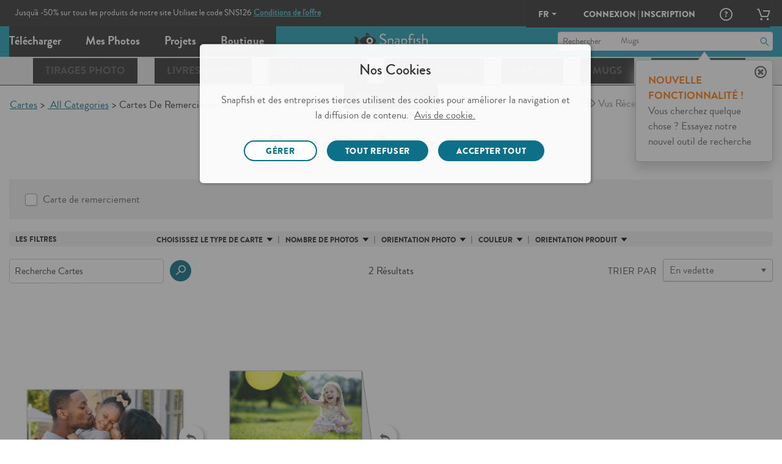

--- FILE ---
content_type: text/html;charset=UTF-8
request_url: https://www.snapfish.fr/2/cartes/cartes-de-remerciement
body_size: 47428
content:
<!DOCTYPE html>
<html><head><META http-equiv="Content-Type" content="text/html; charset=UTF-8"><title>Cartes De Remerciement | Snapfish FR</title><!--fixed-layout--><!--ls:begin[stylesheet]--><style type="text/css">body{margin:0}body.ls-center{text-align:center}.ls-canvas .ls-row .ls-row-clr{clear:both}.ls-canvas .ls-col{overflow:hidden}.ls-canvas .ls-col-body{overflow:hidden}.ls-canvas .ls-area{overflow:hidden}.ls-canvas .ls-area-body{overflow:hidden}.ls-canvas .ls-area .ls-1st{margin-top:0!important}.ls-canvas .ls-cmp-wrap{padding:1px 0}.ls-canvas .iw_component{margin:-1px 0}.ls-canvas .ls-row .ls-lqa-fix{font-size:0;line-height:0;height:0;margin-top:0}.ls-canvas .ls-row .ls-lqr-w{float:left;width:100%}.ls-canvas .ls-row .ls-lqr-w-fx{float:left}.ls-canvas .ls-row .ls-lqr-e-fx{float:right}#ls-row-2-area-1 .ls-cmp-wrap{margin-top:20px}</style><!--ls:end[stylesheet]--><!--ls:begin[meta-keywords]--><meta name="keywords" content="Cartes De Remerciement, Snapfish Cartes De Remerciement, custom Cartes De Remerciement, personalized Cartes De Remerciement, photo Cartes De Remerciement"><!--ls:end[meta-keywords]--><!--ls:begin[meta-description]--><meta name="description" content="Make your Cartes De Remerciement with photos displaying your favorite family moments. Design and create unique custom Cartes De Remerciement online."><!--ls:end[meta-description]--><!--ls:begin[meta-vpath]--><meta name="vpath" content=""><!--ls:end[meta-vpath]--><!--ls:begin[meta-page-locale-name]--><meta name="page-locale-name" content=""><!--ls:end[meta-page-locale-name]--><!--ls:begin[head-injection]--><link rel="canonical" href="https://www.snapfish.fr/2/cartes/cartes-de-remerciement"/>
<!-- OneTrust Cookies Consent Notice start -->
<script src="https://cdn.cookielaw.org/scripttemplates/otSDKStub.js" type="text/javascript" charset="UTF-8" data-domain-script="de61ceba-6ef9-45aa-9153-750bdb54093c" defer></script>
<script type="text/javascript">function OptanonWrapper(){window.dataLayer=window.dataLayer||[];window.dataLayer.push({event:'OneTrustGroupsUpdated'});var event1=document.createEvent('CustomEvent');event1.initCustomEvent('loadMonetate',true,false,null);document.dispatchEvent(event1);}</script>
<!-- OneTrust Cookies Consent Notice end --><!-- omniture start -->
<script src="https://assets.adobedtm.com/528526b3f782/fe381305fa43/launch-ccc0d2b8d5e4.min.js" async></script>
<!-- omniture end --><script type='text/javascript'>var pdpMwebFixedABTestFlag=true;</script><script data-cfasync="false" src="https://transcend-cdn.com/cm/f89b1bbb-d346-4f73-81f5-98f3dd729bba/airgap.js"></script><link rel='stylesheet' type='text/css' href='https://prd-static.sf-cdn.com/resources/css/app.css?uniqueID=1767629108000-36'/><script type='text/javascript'>var ns=function(name){var __ns__=window.__ns__||{};var ns=__ns__[name]||{};__ns__[name]=ns;window.__ns__=__ns__;return ns;};function addLoadEvent(func){var oldonload=window.onload;if(typeof window.onload!='function'){window.onload=func;}else{window.onload=function(){if(oldonload){oldonload();}func();}}}ns('cms').componentMap=[];ns('cms').uriMap=[];ns('cms').pageBeginTimer=new Date().getTime();var store={};var enableDeleteAccountFeature='true';ns('cms').noodle='dce0629f-da11-4698-af6c-61327531cb3a';ns('cms').cdn='https://prd-static.sf-cdn.com';ns('cms').lshost='https://store.snapfish.com';ns('cms').cart='https://www.snapfish.fr/cart';ns('cms').create='https://www.snapfish.fr/create';ns('cms').library='https://www.snapfish.fr';ns('cms').uploader='https://www.snapfish.fr/library/uploader';ns('cms').optiHost='';ns('cms').divID='null';ns('cms').storeEnv='production';ns('cms').cobrand='snapfishfr';ns('cms').website='snapfish_fr';ns('cms').context='/hp/sf/snapfish_fr/snapfishfr';ns('cms').locale='fr_FR';ns('cms').thumbnailer='https://tnl.snapfish.com/assetrenderer/v2/';ns('cms').siteHost='www.snapfish.fr';ns('cms').apicdnHost='https://prd-static.sf-cdn.com';ns('cms').jqueryDeferFeature='false';ns('cms').libraryPhotosHost='https://www.snapfish.fr/library/photos';ns('cms').libraryProjectsHost='https://www.snapfish.fr/library/projects';ns('cms').libraryUploaderHost='https://www.snapfish.fr/library/uploader';ns('cms').libraryIngestionHost='https://www.snapfish.fr/library/ingestion';ns('cms').libraryShareHost='https://www.snapfish.fr/library/share';ns('cms').ssoHost='';ns('cms').cvsWSHost='';ns('cms').feedbackFlag='true';ns('cms').classicSiteFlag='false';ns('cms').persistUserSessionOnCrossDomains='true';ns('cms').storeURLPath='/2';ns('cms').storeBasePath='/2';ns('cms').removeExtrdParam='false';ns('cms').isuserLoggedIn='false';ns('cms').foreseeSurveyEnabled='false';ns('cms').monetateEnabled='true';ns('cms').monetatePageType='unknown';ns('cms').wgRolloutEnabled='false';ns('cms').rightnowStoreBrand='101';ns('cms').isDEVLSDSHost='false';ns('cms').gsid='ZY6x9uJQzEE=PGHEGIBrnA6UngicxzXjsNLjFLrlRbBVLq2DG57PfpyvfXoCmnqGYBsWgrnYmK1KCkfNrAKMd43QSu2M6Vk=';ns('cms').postclientSideLogsFlag='true';ns('cms').isHttponlyCookieEnabled='true';ns('cms').isUserDetailsResourceOn='true';ns('cms').version='null';ns('cms').apicdndomain='https://prd-static.sf-cdn.com';ns('cms').service='store';ns('cms').requestURL='%2F2%2Fcartes%2Fcartes-de-remerciement';ns('cms').enableSchemaMarkupFaqs='true';ns('cms').cookiedomain='snapfish.fr';ns('cms').refreshAmazonAccessTokenFlag='false';ns('cms').refreshAmzTokenInterval='55';ns('cms').enableRefreshCVSAccessToken='false';ns('cms').angularJSUpdateFlag='true';ns('cms').productSearchSEOFlag='false';ns('cms').boomerangCustomAttributesFlag='false';ns('cms').showIndividualIncrementalPriceTiers='false';ns('cms').isChatBotEnabled='false';ns('cms').strikeThruEnabledServiceList='store,create';var useSessionStorageData=true;if(localStorage.production_snapfishfr_snapfish_fr_userData!=undefined){var sessionObj=JSON.parse(localStorage.production_snapfishfr_snapfish_fr_userData);var value=new RegExp('snapfishfr_production_loggedin'+"=([^;]+)").exec(document.cookie);var isGuest=new RegExp('isGuest'+"=([^;]+)").exec(document.cookie);var accountId=new RegExp('acctId'+"=([^;]+)").exec(document.cookie);var isCSRUser=new RegExp('isCSRUser'+"=([^;]+)").exec(document.cookie);if(isGuest!=null){if(isGuest[1]=='""'){isGuest[1]='';}}if((value!=null&&sessionObj.isUserLoggedIn!=value[1])||(isGuest!=null&&sessionObj.isGuestCheckoutEnabled!=isGuest[1])||(isGuest==null&&sessionObj.isGuestCheckoutEnabled=='true')||(accountId!=null&&sessionObj.acctId!=accountId[1])||(isCSRUser!=null&&isCSRUser[1]=='true')){localStorage.removeItem('production_snapfishfr_snapfish_fr_userData');useSessionStorageData=false;}}if(location.href.indexOf('youraccount')!=-1){if(localStorage.production_snapfishfr_snapfish_fr_userData!=undefined){var sessionObj=JSON.parse(localStorage.production_snapfishfr_snapfish_fr_userData);if(location.href.indexOf('youraccount')!=-1&&((sessionObj.enableDeleteAccountFeature!='undefined'&&enableDeleteAccountFeature!='undefined'&&sessionObj.enableDeleteAccountFeature!=enableDeleteAccountFeature)||(sessionObj.isUserAccountDeletionInProgress!='undefined'&&sessionObj.isUserAccountDeletionInProgress==='true'))){localStorage.removeItem('production_snapfishfr_snapfish_fr_userData');useSessionStorageData=false;}}}if(localStorage.production_snapfishfr_snapfish_fr_userData!=undefined&&useSessionStorageData){store=JSON.parse(localStorage.production_snapfishfr_snapfish_fr_userData);if(typeof store!='undefined'&&store.isUserLoggedIn=='true'){document.documentElement.classList.add('user-state-login');}else{document.documentElement.classList.add('user-state-logout');}}else{}var RemoveUserDataPlaceHolderStart='';store.recaptchaSiteKey='6LdLYvopAAAAAMHh3UBY2HxsDFsxS5ZJ6w3xoogZ';store.recaptchaFlag='true';store.legacyPodHost='www.snapfish.fr';store.isUserLoggedIn='false';store.useSessionStorageForUserData='true';store.enableDeleteAccountFeature='true';store.firstName="";store.timeStamp=Math.floor(Date.now());store.isUserMigrated='';store.isTermAndConditionsAccepted='';store.buildNumber='2261769847309000';store.loginState='NO';store.acctId='';store.userType='';store.marketingOptIn='';store.deviceType='web';store.campaignName='';store.userPurchaseClass='Unknown';store.enableUserDetailsResource='true';store.isCsrUser='false';store.showPromotionPreference='true';store.isOa2present='false';store.isGuestCheckoutEnabled='';store.gsid='';store.dataCenter='AUS';store.oa2CreationTime='null';store.oneSiteTokenTimeStamp='null';store.enableJSErrorLogging='false';store.enablePasswordEmailMobileFlag='true';store.isGDPREnabled='true';store.isBoomerangVersionUpdated='true';store.regType='';store.isCrossDCSession='false';store.isUserAccountDeletionInProgress='';store.guestUserProgress='';store.acctStatus='null';store.enablePasswordForEmailUpdate='true';store.encFirstName='';store.encLastName='';store.encUserEmail='';store.costcoUserFlag='';store.regDate='';store.daysSinceLastPurchase='';store.loginType='';store.enableNewRLFlow='false';store.enableNewPCFlow='false';store.userLoginCount='0';store.cvsTokenExpiryTime='null';store.locale='fr_FR';if(store.isUserLoggedIn=='true'){document.documentElement.classList.add('user-state-login');}else{document.documentElement.classList.add('user-state-logout');}var RemoveUserDataPlaceHolderEnd='';;ns('cms').legacyhost=store.legacyPodHost;ns('cms').deviceType=store.deviceType;ns('cms').prodBuildNumber=store.buildNumber;</script><script type='text/javascript' src='https://prd-static-1.sf-cdn.com/resources/bower_components/jquery/jquery-3.6.0.min.js?uniqueID=1661245436000-36' crossorigin='anonymous'></script><link rel='shortcut icon' type='image/x-icon' href='https://prd-static.sf-cdn.com/resources/ico/snapfishfr/favicon.ico'/><!--OneTrust CSS FR-->
<link rel="stylesheet" href="https://prd-static.sf-cdn.com/resources/css/platform/ot/fr/ot.css?uniqueID=1767162036000-36" media="none" onload="if(media!='all')media='all'"><!--ls:end[head-injection]--><!--ls:begin[script]--><!--ls:end[script]--><META http-equiv="Content-Type" content="text/html; charset=UTF-8">
<meta name="viewport" content="width=device-width, initial-scale=1">
<script>document.addEventListener('DOMContentLoaded',function(){if((typeof isBSPPage!=='undefined'&&isBSPPage)||(typeof isPDPPage!=='undefined'&&isPDPPage)){document.querySelectorAll('link[rel="preload"][as="font"]').forEach(function(link){link.remove();});}});</script><script type="text/javascript"></script><script>var isCarnivalErrorPresent='';var storeArchivalCSS="https://prd-static.sf-cdn.com/resources/css/responsive-foundation/home-v2/IB/archival-notice.css?uniqueID=1767162073000-36";</script><script type="text/javascript">var commonSearch='Recherches fréquentes';var commonRecommendations='Recommandé';var limitCommonsearch='5';var limitRecommendations='5';var recommendationsFlag="true";var globalSearchJsFlag='true';function addScript(jsSrc){var sNew=document.createElement('script');sNew.async=true;sNew.src=jsSrc;sNew.crossOrigin="anonymous";var s0=document.getElementsByTagName('script')[0];s0.parentNode.insertBefore(sNew,s0);}function initAlgoliaSearchLibraries(){var algolialibs_bundlejs=(document.location.href.indexOf("loadBeautifiedJS=true")==-1)?"https://prd-static.sf-cdn.com/resources/bundles/algolialibs-bundle.min.js?uniqueID=1762153593000-36":"https://prd-static.sf-cdn.com/resources/bundles/algolialibs-bundle.js?uniqueID=1762153592000-36";addScript(algolialibs_bundlejs);}if(globalSearchJsFlag=='true'){console.log('globalSearchJsFlag true');window.addEventListener("load",initAlgoliaSearchLibraries);}var reDirectionSearchData=[];reDirectionSearchData['1']={'searchKey':'Coupons','redirectURL':'/promotions'};reDirectionSearchData['2']={'searchKey':'Offres','redirectURL':'/promotions'};reDirectionSearchData['3']={'searchKey':'Réductions','redirectURL':'/promotions'};reDirectionSearchData['4']={'searchKey':'Promo','redirectURL':'/promotions'};reDirectionSearchData['5']={'searchKey':'Codes Promo','redirectURL':'/promotions'};reDirectionSearchData['6']={'searchKey':'Offre','redirectURL':'/promotions'};reDirectionSearchData['7']={'searchKey':'Aide','redirectURL':'/helpcenter'};reDirectionSearchData['8']={'searchKey':'Service client','redirectURL':'/helpcenter'};reDirectionSearchData['9']={'searchKey':'Chat','redirectURL':'/helpcenter'};reDirectionSearchData['10']={'searchKey':'Coupon','redirectURL':'/promotions'};reDirectionSearchData['11']={'searchKey':'Supprimer le compte','redirectURL':'/youraccount?tab=tab-1'};reDirectionSearchData['12']={'searchKey':'mon compte','redirectURL':'/youraccount?tab=tab-1'};reDirectionSearchData['13']={'searchKey':'se désabonner','redirectURL':'/youraccount?tab=tab-1'};reDirectionSearchData['14']={'searchKey':'livraison','redirectURL':'/nosprix'};reDirectionSearchData['15']={'searchKey':'réduction','redirectURL':'/promotions'};reDirectionSearchData['16']={'searchKey':'crédit','redirectURL':'/youraccount?tab=tab-1'};reDirectionSearchData['17']={'searchKey':'commander à nouveau','redirectURL':'/youraccount?tab=tab-1'};reDirectionSearchData['18']={'searchKey':'fermer le compte','redirectURL':'/youraccount?tab=tab-1'};reDirectionSearchData['19']={'searchKey':'offre','redirectURL':'/promotions'};reDirectionSearchData['20']={'searchKey':'tarif','redirectURL':'/nosprix'};reDirectionSearchData['21']={'searchKey':'Cartes de Noël','redirectURL':'/cartes/joyeux-noël-et-nouvel-an'};reDirectionSearchData['22']={'searchKey':'Cartes Photo de Noël','redirectURL':'/cartes/joyeux-noël-et-nouvel-an'};reDirectionSearchData['23']={'searchKey':'Invitations de Mariage','redirectURL':'/cartes/mariage'};reDirectionSearchData['24']={'searchKey':'mes commandes','redirectURL':'/youraccount?tab=tab-3'};reDirectionSearchData['25']={'searchKey':'contact','redirectURL':'/helpcenter'};reDirectionSearchData['26']={'searchKey':'code promo','redirectURL':'/promotions'};reDirectionSearchData['27']={'searchKey':'frais de port','redirectURL':'/nosprix'};reDirectionSearchData['28']={'searchKey':'gratuit','redirectURL':'/promotions'};reDirectionSearchData['29']={'searchKey':'retour','redirectURL':'/helpcenter'};reDirectionSearchData['30']={'searchKey':'reclamation','redirectURL':'/helpcenter'};reDirectionSearchData['31']={'searchKey':'commande non reçue','redirectURL':'/helpcenter'};var localeFriendlyTextMap={};</script><script>var optimizeGlobalSearch="true"
if(optimizeGlobalSearch=='true'){document.addEventListener("DOMContentLoaded",function(){const searchIcon=document.getElementById("hideSearchSection");const searchSection=document.querySelector(".search-section");if(!searchSection){return;}searchSection.style.display="none";function hideSearchSection(){if(document.querySelector(".search-section").length>1){searchSection.style.display="none";}}if(searchIcon){searchIcon.addEventListener("click",function(e){e.stopPropagation();searchSection.style.display=searchSection.style.display==="block"?"none":"block";});}document.addEventListener("click",function(e){if(e.target!==searchIcon&&!searchSection.contains(e.target)){hideSearchSection();}});});}</script><script>var geoLocationFlag='';var latitude='';var longitude='';var geoCallBack='';var selectedStoreInfoFromOverlay='';var userZipCode='';var zipCodeEntered='';function getPickupMessageFromDcr(){}</script><script>store.WCAGSrc="https://prd-static.sf-cdn.com/resources/bundles/webaccessibility.js?uniqueID=1752660296000-36";var WCAG_Common_Src=(document.location.href.indexOf("loadBeautifiedJS=true")==-1)?"https://prd-static.sf-cdn.com/resources/bundles/customWCAG-common.min.js?uniqueID=1562747625000-36":"https://prd-static.sf-cdn.com/resources/bundles/customWCAG-common.js?uniqueID=1562747622000-36";store.WCAGSrc.crossOrigin="anonymous";WCAG_Common_Src.crossOrigin="anonymous";function getCookieValue(NameOfCookie){if(document.cookie.length>0){begin=document.cookie.lastIndexOf(NameOfCookie+"=");if(begin!=-1){begin+=NameOfCookie.length+1;end=document.cookie.indexOf(";",begin);if(end==-1)end=document.cookie.length;return unescape(document.cookie.substring(begin,end));}}return null;}</script>

<META http-equiv="Content-Type" content="text/html; charset=UTF-8"><!-- omniture start -->
<script>(function(w,d,s,l,i){w[l]=w[l]||[];w[l].push({'gtm.start':new Date().getTime(),event:'gtm.js'});var f=d.getElementsByTagName(s)[0],j=d.createElement(s),dl=l!='dataLayer'?'&l='+l:'';j.async=true;j.src='https://www.googletagmanager.com/gtm.js?id='+i+dl;f.parentNode.insertBefore(j,f);})(window,document,'script','dataLayer','GTM-TMJPX7M');</script>
<!-- omniture end --><META http-equiv="Content-Type" content="text/html; charset=UTF-8">
<script>function getCookie(name){const value=document.cookie.split('; ').find(row=>row.startsWith(name+'='));return value?value.split('=')[1]:null;}var newBspPage=getCookie('newbsp')==='true';var oldBspPage=!newBspPage;document.documentElement.classList.add('bsp-page');if(typeof geoLocationFlag=='undefined'){var geoLocationFlag='';var latitude='';var longitude='';var geoCallBack='';var selectedStoreInfoFromOverlay='';var userZipCode='';var zipCodeEntered='';function getPickupMessageFromDcr(){}}</script><script type="text/javascript">var productCategoryID="";var bspTitleFormat="";var bspTitleFromDCR="";try{bspTitleFromDCR="Cartes De Remerciement | Snapfish FR".replace(/"/g,'\\"');}catch(e){}var noOfPhotosTitle="";var allowedTitleParamList="";var productParentCatID="";var productData=[];productData['ptype']="";productData['scat']="";productData['pcat']="thank_you_cards_22705_snapfish_fr";productData['sku']="";productData['app']="";productData['theme']="";productData['skuList']="";productData['defaultSkuSelection']="";productData['stPrice']="";productData['mmb']="";productData['editMmb']="";productData['mode']="";var minLength='5';var maxLength='9';var hdriUrlImg=ns('cms').cdn+'/resources/3d/assets/pics/4k3cmpr.jpg';var scene,renderer,controls,mesh,textureLoader,boxGeomatery,manager;var afterPayFlag="true";var zoomFlag="";var pickupStoreId;var enableGeoLocationFlag="false";var schemaMarkupJson='';</script>
<link defer="defer" href="https://prd-static.sf-cdn.com/resources/css/responsive-foundation/design-catalog/design-catalog.css?uniqueID=1767873368000-36" type="text/css" rel="stylesheet">
<script crossorigin="anonymous" src="https://prd-static.sf-cdn.com/resources/js/xml2json.js?uniqueID=1568366128000-36" type="text/javascript"></script>
<style>h1{will-change:transform , opacity}@media only screen and (min-width:1024px){.browsestyle .filters-section .horizontal-filters{-webkit-transition:transform 0ms linear;-ms-transition:transform 0ms linear;transition:transform 0ms linear;-webkit-transform:translate3d(0,0,0);-ms-transform:translate3d(0,0,0);transform:translate3d(0,0,0);will-change:transform}}.wgcms-off-canvas .d-header{display:block!important;height:34px!important}.wgcms-off-canvas #wg-header-main{margin-bottom:0}#objCanvas{height:100%;width:100%;display:block;position:absolute;left:0;top:0}</style>
<style type="text/css" class="default-font-to-render" id="default-font-to-render">html *,.cms-v2 .text_font_01,.cms-v2 .text_font_01a,.cms-v2 .text_font_01b,.cms-v2 .text_font_01c,.cms-v2 .text_font_01d,.cms-v2 .text_font_01e,.cms-v2 .text_font_01f,.cms-v2 .gfooter-link-hover-01,.cms .text-font-01,.cms .text-font-01a,.cms .text-font-02a,.cms .text-font-02b,.cms .text-font-02c,.cms .text-font-02d,.cms .text-font-02e,.cms .text-font-02f,.cms .text-font-02g,.cms .text-font-02h,.cms .text-font-02i,.cms .text-font-02j,.cms .text-font-02k,.cms .text-font-02l,.cms .text-font-02m{font-family:sans-serif!important}[class^="icon-"]:before,[class*="icon-"]:before,[class^="icon-SA-"]:after,[class*=" icon-SA-"]:after{font-family:sans-serif!important}</style><style>#global-header-full .tile-bg-color{background-color: }#global-header-full .ticker-box{background-color:#fff}#global-header-full .timer{color:red}#global-header-full .timer-text,#global-header-full .box p{color:#fff}#global-header-full .s-cta a{color: }#global-header-full .plain::before,#global-header-full .plain::after{color:#fff}</style>
                              <script>!function(e){var n="https://s.go-mpulse.net/boomerang/";if("False"=="True")e.BOOMR_config=e.BOOMR_config||{},e.BOOMR_config.PageParams=e.BOOMR_config.PageParams||{},e.BOOMR_config.PageParams.pci=!0,n="https://s2.go-mpulse.net/boomerang/";if(window.BOOMR_API_key="9LSSW-4YWRR-TLXC6-5BPAS-BN8X3",function(){function e(){if(!o){var e=document.createElement("script");e.id="boomr-scr-as",e.src=window.BOOMR.url,e.async=!0,i.parentNode.appendChild(e),o=!0}}function t(e){o=!0;var n,t,a,r,d=document,O=window;if(window.BOOMR.snippetMethod=e?"if":"i",t=function(e,n){var t=d.createElement("script");t.id=n||"boomr-if-as",t.src=window.BOOMR.url,BOOMR_lstart=(new Date).getTime(),e=e||d.body,e.appendChild(t)},!window.addEventListener&&window.attachEvent&&navigator.userAgent.match(/MSIE [67]\./))return window.BOOMR.snippetMethod="s",void t(i.parentNode,"boomr-async");a=document.createElement("IFRAME"),a.src="about:blank",a.title="",a.role="presentation",a.loading="eager",r=(a.frameElement||a).style,r.width=0,r.height=0,r.border=0,r.display="none",i.parentNode.appendChild(a);try{O=a.contentWindow,d=O.document.open()}catch(_){n=document.domain,a.src="javascript:var d=document.open();d.domain='"+n+"';void(0);",O=a.contentWindow,d=O.document.open()}if(n)d._boomrl=function(){this.domain=n,t()},d.write("<bo"+"dy onload='document._boomrl();'>");else if(O._boomrl=function(){t()},O.addEventListener)O.addEventListener("load",O._boomrl,!1);else if(O.attachEvent)O.attachEvent("onload",O._boomrl);d.close()}function a(e){window.BOOMR_onload=e&&e.timeStamp||(new Date).getTime()}if(!window.BOOMR||!window.BOOMR.version&&!window.BOOMR.snippetExecuted){window.BOOMR=window.BOOMR||{},window.BOOMR.snippetStart=(new Date).getTime(),window.BOOMR.snippetExecuted=!0,window.BOOMR.snippetVersion=12,window.BOOMR.url=n+"9LSSW-4YWRR-TLXC6-5BPAS-BN8X3";var i=document.currentScript||document.getElementsByTagName("script")[0],o=!1,r=document.createElement("link");if(r.relList&&"function"==typeof r.relList.supports&&r.relList.supports("preload")&&"as"in r)window.BOOMR.snippetMethod="p",r.href=window.BOOMR.url,r.rel="preload",r.as="script",r.addEventListener("load",e),r.addEventListener("error",function(){t(!0)}),setTimeout(function(){if(!o)t(!0)},3e3),BOOMR_lstart=(new Date).getTime(),i.parentNode.appendChild(r);else t(!1);if(window.addEventListener)window.addEventListener("load",a,!1);else if(window.attachEvent)window.attachEvent("onload",a)}}(),"".length>0)if(e&&"performance"in e&&e.performance&&"function"==typeof e.performance.setResourceTimingBufferSize)e.performance.setResourceTimingBufferSize();!function(){if(BOOMR=e.BOOMR||{},BOOMR.plugins=BOOMR.plugins||{},!BOOMR.plugins.AK){var n=""=="true"?1:0,t="",a="amh3draxyydec2l5x5bq-f-a97bf77f5-clientnsv4-s.akamaihd.net",i="false"=="true"?2:1,o={"ak.v":"39","ak.cp":"1490227","ak.ai":parseInt("936621",10),"ak.ol":"0","ak.cr":9,"ak.ipv":4,"ak.proto":"h2","ak.rid":"22560fd7","ak.r":37607,"ak.a2":n,"ak.m":"a","ak.n":"essl","ak.bpcip":"3.15.177.0","ak.cport":56912,"ak.gh":"23.198.5.23","ak.quicv":"","ak.tlsv":"tls1.3","ak.0rtt":"","ak.0rtt.ed":"","ak.csrc":"-","ak.acc":"","ak.t":"1769848643","ak.ak":"hOBiQwZUYzCg5VSAfCLimQ==URSvJxciKgwcEH8h54QnDMiD76di1o18XcD4ROjKxjMlkFVQ3avtZ8pt6aiIVEiXylM88rwU0hUlg6Hay8Djw34xfxUDD6mFEqH9tUp0jgqBBIOMQKOBMjirFP15l8TEEghCymHJJr4I7m6A6afvk35Bhi3+KI1ayl3Xu0VAckcQKr0QMPl2bRMJ/[base64]","ak.pv":"23","ak.dpoabenc":"","ak.tf":i};if(""!==t)o["ak.ruds"]=t;var r={i:!1,av:function(n){var t="http.initiator";if(n&&(!n[t]||"spa_hard"===n[t]))o["ak.feo"]=void 0!==e.aFeoApplied?1:0,BOOMR.addVar(o)},rv:function(){var e=["ak.bpcip","ak.cport","ak.cr","ak.csrc","ak.gh","ak.ipv","ak.m","ak.n","ak.ol","ak.proto","ak.quicv","ak.tlsv","ak.0rtt","ak.0rtt.ed","ak.r","ak.acc","ak.t","ak.tf"];BOOMR.removeVar(e)}};BOOMR.plugins.AK={akVars:o,akDNSPreFetchDomain:a,init:function(){if(!r.i){var e=BOOMR.subscribe;e("before_beacon",r.av,null,null),e("onbeacon",r.rv,null,null),r.i=!0}return this},is_complete:function(){return!0}}}}()}(window);</script></head><body><!--ls:begin[body]--><script type='text/javascript'>ns('cms').pageBodyTimer=new Date().getTime();</script><div class="ls-canvas cms header-off-canvas off-canvas-wrap" id="ls-canvas"><div class="ls-row inner-wrap" id="ls-row-1"><div class="ls-lqr" id="ls-gen42753629-ls-lqr"><div class="ls-area" id="ls-row-1-area-1"><div class="ls-area-body" id="ls-gen42753630-ls-area-body"><div class="ls-cmp-wrap ls-1st" id="w1518541856476"><!--ls:begin[component-1518541856476]--><div class="iw_component" id="1518541856476">
<script type='text/javascript'>if(typeof(ns)!="undefined"){if(ns('cms').dcrList==null){ns('cms').dcrList={}};ns('cms').dcrList['header_includes_1518541856476']='';}</script></div><!--ls:end[component-1518541856476]--></div><div class="ls-cmp-wrap" id="w1518541856475"><!--ls:begin[component-1518541856475]--><div class="iw_component" id="1518541856475"><script>(function(){try{var s=document.getElementById("default-font-to-render");if(localStorage.getItem("async_fl_")==="true"){requestAnimationFrame(function(){if(s&&s.parentNode)s.parentNode.removeChild(s);});}else{document.addEventListener("DOMContentLoaded",function(){setTimeout(function(){if(s&&s.parentNode)s.parentNode.removeChild(s);localStorage.setItem("async_fl_","true");},1500);});}}catch(e){console.warn("localStorage unavailable",e);}})();</script><div class="hide" id="global-search-flag">true</div><div class="hide" id="global-search-pagehide">false</div><input value="no" id="page_refreshed" type="hidden"><!-- omniture start --><noscript><iframe title="Google Tag Manager" src="https://www.googletagmanager.com/ns.html?id=GTM-TMJPX7M" height="0" width="0" style="display:none;visibility:hidden"></iframe></noscript><!-- omniture end --><div class="cms-v2 snapfishfr global-search ght-v1">
<script>var newHeaderAB='false';</script>
<header class="header-container">
<div class="header-container-mask"></div>
<div class="header-container-fixed">
<div class="row">
<div class="medium-12 large-12 columns">
<a class="store-skip-nav" href="#skipMainNav" tabindex="1" target="_self">Skip to main content</a>
</div>
</div>
<div class="ticker-f-header tile-bg-color gs-time-ticker v1-slim ticker-tiles-box snapfishfr hide" data-countdown="ticker-f-header" id="global-header-full" data-countdown-startdate="2022-09-29 00:01:00" data-countdown-start-offset="2" data-countdown-expirydate="2022-10-03 00:01:00" data-countdown-expiry-offset="1" data-countdown-display-option="days-hrs-mins-secs" data-countdown-threshold="4" data-countdown-promoname="global-header-full">

<div class="tile-bg-color">
<div class="row">
<div class="small-12 large-8 columns">
<div>
<div class="s-content"><p><span style="color: #ffffff; font-size: 24pt;"><strong>-40% SUR TOUTE LA BOUTIQUE - Pas de code n&eacute;cessaire* - COMMANDEZ AVANT </strong></span></p></div>
<div class="s-tickers ticker
																 plain ">
<span class="box
																	 timer-v3 "><span class="days"><span class="timer"></span><span class="timer-text">J.&nbsp;:&nbsp;</span></span><span class="hrs"><span class="timer"></span><span class="timer-text">H.&nbsp;:&nbsp;</span></span><span class="mins"><span class="timer"></span><span class="timer-text">M.</span></span><span class="secs"><span class="secs-colon">&nbsp;:&nbsp;</span><span class="timer"></span><span class="timer-text">C.</span></span><span class="days-only"><span class="days"></span></span></span>
</div>
</div>
</div>
</div>
</div>
</div>
<div class="header-banner hide-after-ticker-show" style="background-color: #353535;">
<div class="row">
<div class="small-12 large-8 columns text_font_01" style="background-color: #353535;">
<span class="show-for-large-up" style="color: #FFFFFF;">Jusqu'à -50% sur tous les produits de notre site </b> Utilisez le code SNS126 <a href="https://www.snapfish.fr/2/promotions#tandc"><b>Conditions de l'offre</b></a> </span><span class="hide-for-large-up" style="color: #FFFFFF;"><div style="text-align: center;"> Jusqu'à -50% sur tous les produits de notre site <b> Utilisez le code SNS126 </b> -  <a href="https://www.snapfish.fr/2/promotions#tandc"><b>Conditions de l'offre</b></a>
</div></span> 
</div>
</div>
</div>
<div class="global-header shrink gh-store">
<div class="top-bar">
<div class="header-row-01 background_color_02a">
<div class="row">
<div style="padding-right:0px;" class="medium-5 large-5 columns">
<section class="top-bar-section left">
<ul>
<li id="add_photos">
<a class="omnituretrackthis transform-text text_font_01a" omniture-data-id="header_topnav_T&eacute;l&eacute;charger" role="button" id="photoOrg-addPhotos-gh-btn" href="javascript:store.library.addPhotos.init('#photoOrg-addPhotos-gh-btn','dropdown');" aria-expanded="false" aria-haspopup="true">T&eacute;l&eacute;charger</a>
</li>
<li id="my_photos">
<a class="omnituretrackthis transform-text text_font_01a" omniture-data-id="header_topnav_Mes Photos" href="https://www.snapfish.fr/library/photos" id="globalHeaderMyPhotos">Mes Photos</a>
</li>
<li id="my_projects">
<a class="omnituretrackthis transform-text text_font_01a" omniture-data-id="header_topnav_Projets" href="https://www.snapfish.fr/library/projects" id="globalHeaderMyProjects">Projets</a>
</li>
<li id="shop">
<a class="omnituretrackthis transform-text text_font_01a" omniture-data-id="header_topnav_boutique" href="https://www.snapfish.fr/2/boutique-objets-photo" id="globalHeaderShop">boutique</a>
</li>
</ul>
</section>
</div>
<div class="medium-2 columns">
<div class="logo text-center">
<a aria-label="Logo Snapfish Retour &agrave; la page d'accueil" href="https://www.snapfish.fr/2/home" class="omnituretrackthis text_font_01b" omniture-data-id="header_topnav_logo"><span><img style="aspect-ratio: 139 / 32;" width="139" height="32" src="https://prd-static-1.sf-cdn.com/resources/images/xsnappy.png.pagespeed.ic.SG9nQDj3LM.webp" alt="Snapfish"></span></a>
</div>
</div>
<div class="medium-5 large-5 columns">
<section class="top-bar-section right user-right-nav">
<ul>
<li class="countrylistDropDown hideCsrCountryDropDown">
<a data-options="" href="javascript:void(0)" data-dropdown="countrylistDropDown" aria-haspopup="true" id="CountryDropDownLink" aria-controls="countrylistDropDown" role="button" class="left text_font_01e">fr<span aria-hidden="true" class="caret right"></span></a>
</li>
<li class="store2LogoutOnly">
<a class="transform-text text_font_01e " href="javascript:void(0)" id="globalHeaderSignInRegister">Connexion | Inscription</a>
</li>
<li class="user-name text_font_01  store2LoginOnly">
<a aria-label="Menu d&eacute;roulant utilisateur" class="" data-options="" role="button" aria-controls="userDropDown" aria-haspopup="true" id="globalHeaderUserMenu" href="javascript:void(0)" data-dropdown="userDropDown"><span aria-hidden="true" class="icon-global-010 circle"></span></a>
</li>
<li class="">
<a aria-label="Centre d'aide" class="icon-global-007" href="https://snapfish.zendesk.com/hc/fr" target="_blank"></a>
</li>
<li class="">
<a aria-label="le Panier" class="icon-global-003" id="globalHeaderCart" href="https://www.snapfish.fr/cart/shoppingcart"></a>
<div class="cart-icon-spinner hide-spinner">
<div class="load-spinner">
<i class="icon-spin6-1 link-active"></i>
</div>
</div>
</li>
</ul>
</section>
<section class="top-bar-section sf-global-styleguide search-box">
<div role="search" id="site-search">
<div id="aa-input-container" class="aa-input-container test">
<input autocomplete="off" name="search" class="aa-input-search" maxlength="128" id="aa-search-input" type="search" placeholder="Rechercher" aria-label="Rechercher"><a class="icon-cancel-2 clear-icon" href="javascript:void(0)" aria-label="Effacer le champ de recherche"></a><a class="search-icon icon-global-005 global-search-icon" href="javascript:void(0)" aria-label="Aller aux r&eacute;sultats de recherche"></a>
<div id="keywordWrapper" class="keywords-wrapper">
<div class="keywords">
<div class="keyword">Livres photo</div>
<div class="keyword">Posters</div>
<div class="keyword">Cartes</div>
<div class="keyword">Mugs</div>
<div class="keyword">Calendriers</div>
</div>
</div>
</div>
<div class="tool-tip">
<div class="tool-tip-heading text_font_01a">Nouvelle fonctionnalit&eacute; !</div>
<div class="tool-tip-text">Vous cherchez quelque chose ? Essayez notre nouvel outil de recherche</div>
<a href="javascript:store_search_tooltip.setCookie();" class="close icon-cancel-circled2-1 color-02b"></a>
</div>
</div>
</section>
</div>
</div>
</div>
<nav class="header-shopnav">
<div class="header-shopnav-inner shopnav-fixed">
<div class="header-row-03 ">
<div class="row">
<div class="">
<section class="top-bar-section shop-main-links">
<ul role="menubar">
<li role="none" id="Tirages_Photo">
<a role="menuitem" href="https://www.snapfish.fr/2/tirage-photo" omniture-data-id="header_subnav_Tirages Photo" class="text_font_01a shopmenu-main-links omnituretrackthis header-color-links" aria-controls="Tirages_Photo_dropdown" id="header_subnav_Tirages_Photo_dropdown" aria-haspopup="true">Tirages Photo</a>
<div id="Tirages_Photo_dropdown" aria-labelledby="header_subnav_Tirages_Photo" role="menu" class="shop-menu-dropdown columns">
<div class="row-gutter-3"></div>
<div class="row">
<div class="large-12 columns large-centered">
<div class="header-dropdown dropdown-textlinks">
<div class="text-left">
<div class="paragraph3">
<a role="menuitem" href="https://www.snapfish.fr/2/tirage-photo/tirage-photo-10x15" aria-label="&Agrave; LA UNE Tirages Photo">&Agrave; LA UNE</a>
</div>
<div class="row-gutter-2"></div>
<ul role="none" class="header-textlinks"></ul>
<div class="img tile-border">
<a role="menuitem" href="https://www.snapfish.fr/2/tirage-photo/tirage-photo-10x15" class="omnituretrackthis" omniture-data-id="header_subnav_Tirages Photo_dropdown_&Agrave; LA UNE"><img data-src="https://prd-static-1.sf-cdn.com/resources/images/Prints_Fall_2019-20/x9-470x470-FRITDE-20191004.jpg.pagespeed.ic.3jyCZp3oLW.webp" src="[data-uri]" alt="&Agrave; LA UNE"></a>
</div>
</div>
</div>
<div class="header-dropdown dropdown-textlinks">
<div class="text-left">
<div class="paragraph3">
<a role="menuitem" href="https://www.snapfish.fr/2/tirage-photo/tirage-photo-10x15" aria-label="TIRAGES CLASSIQUES">TIRAGES</a>
</div>
<div class="row-gutter-2"></div>
<ul role="none" class="header-textlinks">
<li role="none">
<a role="menuitem" href="https://www.snapfish.fr/2/tirage-photo/tirage-photo-9x13">9x13 cm  </a>
</li>
<li role="none">
<a role="menuitem" href="https://www.snapfish.fr/2/tirage-photo/tirage-photo-10x10">10x10 cm </a>
</li>
<li role="none">
<a role="menuitem" href="https://www.snapfish.fr/2/tirage-photo/tirage-photo-10x13">10x13 cm </a>
</li>
<li role="none">
<a role="menuitem" href="https://www.snapfish.fr/2/tirage-photo/tirage-photo-13x13">13x13 cm  </a>
</li>
<li role="none">
<a role="menuitem" href="https://www.snapfish.fr/2/tirage-photo/tirage-photo-13x18">13x18 cm  </a>
</li>
<li role="none">
<a role="menuitem" href="https://www.snapfish.fr/2/tirage-photo/tirage-photo-10x15">10x15 cm <span class="highlighttext text_font_01a">Top vente</span></a>
</li>
</ul>
</div>
</div>
<div class="header-dropdown dropdown-textlinks">
<div class="text-left">
<div class="paragraph3">
<a role="menuitem" href="https://www.snapfish.fr/2/tirage-photo/tirage-photo-20x30" aria-label="GRANDS TIRAGES">AGRANDISSEMENTS</a>
</div>
<div class="row-gutter-2"></div>
<ul role="none" class="header-textlinks">
<li role="none">
<a role="menuitem" href="https://www.snapfish.fr/2/tirage-photo/tirage-photo-15x20">15x20 cm </a>
</li>
<li role="none">
<a role="menuitem" href="https://www.snapfish.fr/2/tirage-photo/tirage-photo-20x20">20x20 cm </a>
</li>
<li role="none">
<a role="menuitem" href="https://www.snapfish.fr/2/tirage-photo/tirage-photo-20x25">20x25 cm </a>
</li>
<li role="none">
<a role="menuitem" href="https://www.snapfish.fr/2/tirage-photo/tirage-photo-20x30">20x30 cm <span class="highlighttext text_font_01a">Top vente</span></a>
</li>
</ul>
</div>
</div>
<div class="header-dropdown dropdown-textlinks">
<div class="text-left">
<div class="paragraph3">
<a role="menuitem" href="https://www.snapfish.fr/2/posters" aria-label="POSTERS">POSTERS</a>
</div>
<div class="row-gutter-2"></div>
<ul role="none" class="header-textlinks">
<li role="none">
<a role="menuitem" href="https://www.snapfish.fr/2/poster-agrandissement/poster-photo-25x38">25x38 cm </a>
</li>
<li role="none">
<a role="menuitem" href="https://www.snapfish.fr/2/poster-agrandissement/poster-photo-30x42-a3">30x42 cm (A3) </a>
</li>
<li role="none">
<a role="menuitem" href="https://www.snapfish.fr/2/poster-photo/poster-photo">45x30 cm <span class="highlighttext text_font_01a">Top vente</span></a>
</li>
<li role="none">
<a role="menuitem" href="https://www.snapfish.fr/2/poster-agrandissement/poster-photo-40x50">40x50 cm </a>
</li>
<li role="none">
<a role="menuitem" href="https://www.snapfish.fr/2/poster-agrandissement/poster-photo-42x60-a2">42x60 cm (A2) </a>
</li>
<li role="none">
<a role="menuitem" href="https://www.snapfish.fr/2/poster-photo/poster-photo-50x75">75x50 cm </a>
</li>
<li role="none">
<a role="menuitem" href="https://www.snapfish.fr/2/poster-agrandissement/poster-photo-60x85-a1">59.4x85 cm (A1) </a>
</li>
<li role="none">
<a role="menuitem" href="https://www.snapfish.fr/2/poster-agrandissement/poster-photo-75x100">75x100 cm </a>
</li>
</ul>
</div>
</div>
<div class="header-dropdown dropdown-textlinks">
<div class="text-left">
<div class="paragraph3">SP&Eacute;CIALIT&Eacute;</div>
<div class="row-gutter-2"></div>
<ul role="none" class="header-textlinks">
<li role="none">
<a role="menuitem" href="https://www.snapfish.fr/2/pele-mele-photo/pele-mele-photo-10x10">Tirages P&ecirc;le-M&ecirc;le </a>
</li>
<li role="none">
<a role="menuitem" href="https://www.snapfish.fr/2/cadeau-personnalise/cadre-photo-avec-support-10x15">Tirage encadr&eacute;  </a>
</li>
<li role="none">
<a role="menuitem" href="https://www.snapfish.fr/2/tirage-photo/mini-tirages-carres">Mini Tirages Carr&eacute;s </a>
</li>
<li role="none">
<a role="menuitem" href="https://www.snapfish.fr/2/tirage-photo/impression-panoramique-gloss-35x10">Impression Panoramique </a>
</li>
<li role="none">
<a role="menuitem" href="https://www.snapfish.fr/2/tirage-photo/photo-passeport">Photo d&rsquo;identit&eacute; </a>
</li>
<li role="none">
<a role="menuitem" href="https://www.snapfish.fr/2/tirage-photo/photobooth">Cabine Photo </a>
</li>
<li role="none">
<a role="menuitem" href="https://www.snapfish.fr/2/tirage-photo/ensemble-de-tirages-retros">Tirages R&eacute;tro </a>
</li>
<li role="none">
<a role="menuitem" href="https://www.snapfish.fr/2/tirage-photo/tirage-photo-10x10">Tirages Carr&eacute;s </a>
</li>
<li role="none">
<a role="menuitem" href="https://www.snapfish.fr/2/tirage-photo/tirage-porte-feuille-brillant">Tirage portefeuille </a>
</li>
<li role="none">
<a role="menuitem" href="https://www.snapfish.fr/2/tirage-photo/tirages-photo-sur-bloc-en-bois">Tirages Photo sur Bloc en Bois  <span class="highlighttext text_font_01a">Nouveau!</span></a>
</li>
</ul>
</div>
</div>
<div class="clearfix"></div>
</div>
</div>
<div class="row-gutter-1"></div>
</div>
</li>
<li role="none" id="Livres_photo">
<a role="menuitem" href="https://www.snapfish.fr/2/album-photo" omniture-data-id="header_subnav_Livres photo" class="text_font_01a shopmenu-main-links omnituretrackthis header-color-links" aria-controls="Livres_photo_dropdown" id="header_subnav_Livres_photo_dropdown" aria-haspopup="true">Livres photo</a>
<div id="Livres_photo_dropdown" aria-labelledby="header_subnav_Livres_photo" role="menu" class="shop-menu-dropdown columns">
<div class="row-gutter-3"></div>
<div class="row">
<div class="large-12 columns large-centered">
<div class="header-dropdown dropdown-textlinks">
<div class="text-left">
<div class="paragraph3">
<a role="menuitem" href="https://www.snapfish.fr/2/album-photo/livre-photo-lin" aria-label="&Agrave; LA UNE Livres photo">&Agrave; LA UNE</a>
</div>
<div class="row-gutter-2"></div>
<ul role="none" class="header-textlinks">
<li role="none">
<a role="menuitem" href="https://www.snapfish.fr/2/album-photo/livre-photo-paysage-27x20-rigide">Livre photo paysage 27x20 couverture rigide </a>
</li>
</ul>
<div class="img tile-border">
<a role="menuitem" href="https://www.snapfish.fr/2/album-photo/livre-photo-lin" class="omnituretrackthis" omniture-data-id="header_subnav_Livres photo_dropdown_&Agrave; LA UNE"><img data-src="https://prd-static-2.sf-cdn.com/resources/images/Books_Fall_2019-20/x30x20-470x470-FRITDE-20191008.jpg.pagespeed.ic.VI97gBFsaw.webp" src="[data-uri]" alt="livres photo personnalis&eacute;s 50 pour cent de r&eacute;duction"></a>
</div>
</div>
</div>
<div class="header-dropdown dropdown-textlinks">
<div class="text-left">
<div class="paragraph3">FORMAT</div>
<div class="row-gutter-2"></div>
<ul role="none" class="header-textlinks">
<li role="none">
<a role="menuitem" href="https://www.snapfish.fr/2/album-photo/livre-photo-paysage-39x30-rigide">Paysage 39x30 cm </a>
</li>
<li role="none">
<a role="menuitem" href="https://www.snapfish.fr/2/album-photo/livre-36x28-rigide">Paysage 36x28 cm <span class="highlighttext text_font_01a">Nouveau!</span></a>
</li>
<li role="none">
<a role="menuitem" href="https://www.snapfish.fr/2/album-photo/livre-photo-carre-30x30-rigide">Carr&eacute; 30x30 cm </a>
</li>
<li role="none">
<a role="menuitem" href="https://www.snapfish.fr/2/album-photo/livre-photo-portrait-20x30-souple">Portrait 20x27 cm </a>
</li>
<li role="none">
<a role="menuitem" href="https://www.snapfish.fr/2/album-photo/livre-photo-paysage-30x20-rigide">Paysage 27x20 cm <span class="highlighttext text_font_01a">Top vente</span></a>
</li>
<li role="none">
<a role="menuitem" href="https://www.snapfish.fr/2/album-photo/livre-photo-carre-20x20-rigide">Carr&eacute; 20x20 cm </a>
</li>
<li role="none">
<a role="menuitem" href="https://www.snapfish.fr/2/album-photo/livre-photo-paysage-20x15-souple">Paysage 20x15 cm </a>
</li>
</ul>
</div>
</div>
<div class="header-dropdown dropdown-textlinks">
<div class="text-left">
<div class="paragraph3">
<a role="menuitem" href="https://www.snapfish.fr/2/album-photo/couverture" aria-label="COUVERTURE Livres photo">COUVERTURE</a>
</div>
<div class="row-gutter-2"></div>
<ul role="none" class="header-textlinks">
<li role="none">
<a role="menuitem" href="https://www.snapfish.fr/2/album-photo/livre-photo-portrait-20x30-rigide">Couverture rigide </a>
</li>
<li role="none">
<a role="menuitem" href="https://www.snapfish.fr/2/album-photo/livre-photo-portrait-20x30-souple">Couverture souple </a>
</li>
<li role="none">
<a role="menuitem" href="https://www.snapfish.fr/2/album-photo/couverture-rigide-matte">Couverture Rigide Mat </a>
</li>
<li role="none">
<a role="menuitem" href="https://www.snapfish.fr/2/album-photo/livre-photo-premium-20x20-couverture-rigide-ouverture-a-plat">Premium Ouverture &agrave; Plat </a>
</li>
<li role="none">
<a role="menuitem" href="https://www.snapfish.fr/2/album-photo/couverture-rigide-matte-avec-des-pages-brillantes">Couverture Rigide Mat - Pages Brillantes </a>
</li>
<li role="none">
<a role="menuitem" href="https://www.snapfish.fr/2/album-photo/livre-photo-paysage-30x20-rigide-mat-layflat">Couverture rigide matte - Layflat </a>
</li>
</ul>
</div>
</div>
<div class="header-dropdown dropdown-textlinks">
<div class="text-left">
<div class="paragraph3">
<a role="menuitem" href="https://www.snapfish.fr/2/album-photo/papier" aria-label="Papier">Papier</a>
</div>
<div class="row-gutter-2"></div>
<ul role="none" class="header-textlinks">
<li role="none">
<a role="menuitem" href="https://www.snapfish.fr/2/album-photo/livre-photo-paysage-30x20-rigide#/dgview">Satin&eacute;  </a>
</li>
<li role="none">
<a role="menuitem" href="https://www.snapfish.fr/2/design-detail?category=StoreCat_31794&amp;dgId=e056c4029813455aaa525f1e00f46931&amp;designId=3318818ca02b4b8c84a09e4581418784&amp;sku=CommerceProduct_72865&amp;ptype=books&amp;pcat=livre_photo_12992_1697211791_snapfish_fr&amp;scat=&amp;filters=skuList~CommerceProduct_72865&amp;searchPhrase=&amp;designName=Retour%20sur%20l%27Ann%C3%A9e&amp;withSku=SNP&amp;qty=0&amp;dgCatId=en_vedette_103035_1697211806_snapfish_fr&amp;pcatName=Livre%20Photo&amp;sortCriteria=&amp;productCategory=Photo%20Books&amp;fromBsp=true">Brillant </a>
</li>
<li role="none">
<a role="menuitem" href="https://www.snapfish.fr/2/album-photo/papier">Tout afficher </a>
</li>
</ul>
</div>
</div>
<div class="header-dropdown dropdown-textlinks">
<div class="text-left">
<div class="paragraph3">Designs</div>
<div class="row-gutter-2"></div>
<ul role="none" class="header-textlinks">
<li role="none">
<a role="menuitem" href="https://www.snapfish.fr/2/album-photo/livre-photo-meilleure-vente">En Vedette </a>
</li>
<li role="none">
<a role="menuitem" href="https://www.snapfish.fr/2/design-detail?category=StoreCat_31794&amp;dgId=59d27a99f9f6416382cdb3198d224d9b&amp;designId=e1d9a4699dbc455384b77c95d0d30f98&amp;sku=CommerceProduct_18736&amp;ptype=books&amp;pcat=livre_photo_12992_1697211791_snapfish_fr&amp;scat=la_famille_103035_1697211838_snapfish_fr&amp;filters=skuList~CommerceProduct_18736%3BsubCategories~la_famille_103035_1697211838_snapfish_fr&amp;searchPhrase=&amp;designName=Photo%20Pop&amp;withSku=SNP&amp;qty=0&amp;dgCatId=la_famille_103035_1697211838_snapfish_fr&amp;pcatName=Livre%20Photo&amp;sortCriteria=&amp;productCategory=Photo%20Books&amp;fromBsp=true">La famille </a>
</li>
<li role="none">
<a role="menuitem" href="https://www.snapfish.fr/2/album-photo/livre-photo-mariage">Mariage </a>
</li>
<li role="none">
<a role="menuitem" href="https://www.snapfish.fr/2/album-photo/livre-photo-voyage">Voyage </a>
</li>
<li role="none">
<a role="menuitem" href="https://www.snapfish.fr/2/design-detail?category=StoreCat_31794&amp;dgId=38e00b7936004da39866d08af36a6e65&amp;designId=c51b438a04ec45789576995255e4acef&amp;sku=CommerceProduct_18736&amp;ptype=books&amp;pcat=livre_photo_12992_1697211791_snapfish_fr&amp;scat=hiver_103035_1697211865_snapfish_fr&amp;filters=skuList~CommerceProduct_18736%3BsubCategories~hiver_103035_1697211865_snapfish_fr&amp;searchPhrase=&amp;designName=Hiver%20Magique%20&amp;withSku=SNP&amp;qty=0&amp;dgCatId=hiver_103035_1697211865_snapfish_fr&amp;pcatName=Livre%20Photo&amp;sortCriteria=&amp;productCategory=Photo%20Books&amp;fromBsp=true">Hiver </a>
</li>
<li role="none">
<a role="menuitem" href="https://www.snapfish.fr/2/album-photo/livre-photo-collections">Collections </a>
</li>
<li role="none">
<a role="menuitem" href="https://www.snapfish.fr/2/design-detail?category=StoreCat_31794&amp;dgId=ee0aa06cac6d4384ae615c434b910bbb&amp;designId=94f169ddfef8490aa8a526be1e4fa197&amp;sku=CommerceProduct_18736&amp;ptype=books&amp;pcat=livre_photo_12992_1697211791_snapfish_fr&amp;scat=en_vedette_103035_1697211806_snapfish_fr&amp;filters=skuList~CommerceProduct_18736%3BsubCategories~en_vedette_103035_1697211806_snapfish_fr&amp;searchPhrase=&amp;designName=Concevez%20le%20v%C3%B4tre&amp;withSku=SNP&amp;qty=0&amp;dgCatId=en_vedette_103035_1697211806_snapfish_fr&amp;pcatName=Livre%20Photo&amp;sortCriteria=&amp;productCategory=Photo%20Books&amp;fromBsp=true">Concevez le v&ocirc;tre </a>
</li>
</ul>
</div>
</div>
<div class="clearfix"></div>
</div>
</div>
<div class="row-gutter-1"></div>
</div>
</li>
<li role="none" id="D&eacute;co_Murale">
<a role="menuitem" href="https://www.snapfish.fr/2/decoration-murale" omniture-data-id="header_subnav_D&eacute;co Murale" class="text_font_01a shopmenu-main-links omnituretrackthis header-color-links" aria-controls="D&eacute;co_Murale_dropdown" id="header_subnav_D&eacute;co_Murale_dropdown" aria-haspopup="true">D&eacute;co Murale</a>
<div id="D&eacute;co_Murale_dropdown" aria-labelledby="header_subnav_D&eacute;co_Murale" role="menu" class="shop-menu-dropdown columns">
<div class="row-gutter-3"></div>
<div class="row">
<div class="large-12 columns large-centered">
<div class="header-dropdown dropdown-textlinks">
<div class="text-left">
<div class="paragraph3">
<a role="menuitem" href="https://www.snapfish.fr/2/photo-sur-toile" aria-label="PHOTO SUR TOILE D&eacute;co Murale">TOILE CLASSIQUE</a>
</div>
<div class="row-gutter-2"></div>
<ul role="none" class="header-textlinks"></ul>
<div class="img tile-border">
<a role="menuitem" href="https://www.snapfish.fr/2/photo-sur-toile" class="omnituretrackthis" omniture-data-id="header_subnav_D&eacute;co Murale_dropdown_TOILE CLASSIQUE"><img data-src="https://prd-static-2.sf-cdn.com/resources/images/470x470/navigation/xxslim-canvas-470x470-uk-20211026.jpg.pagespeed.ic.WTOFKburIF.webp" src="[data-uri]" alt="TOILE CLASSIQUE"></a>
</div>
</div>
</div>
<div class="header-dropdown dropdown-textlinks">
<div class="text-left">
<div class="paragraph3">
<a role="menuitem" href="https://www.snapfish.fr/2/photo-sur-toile" aria-label="PHOTO SUR TOILE PREMIUM">TOILE PREMIUM</a>
</div>
<div class="row-gutter-2"></div>
<ul role="none" class="header-textlinks"></ul>
<div class="img tile-border">
<a role="menuitem" href="https://www.snapfish.fr/2/photo-sur-toile" class="omnituretrackthis" omniture-data-id="header_subnav_D&eacute;co Murale_dropdown_TOILE PREMIUM"><img data-src="https://prd-static-1.sf-cdn.com/resources/images/470x470/navigation/xxpremium-canvas-470x470-uk-20211026.jpg.pagespeed.ic.iUqEPI0F1h.webp" src="[data-uri]" alt="TOILE PREMIUM"></a>
</div>
</div>
</div>
<div class="header-dropdown dropdown-textlinks">
<div class="text-left">
<div class="paragraph3">
<a role="menuitem" href="https://www.snapfish.fr/2/posters" aria-label="POSTER D&eacute;co Murale">POSTER</a>
</div>
<div class="row-gutter-2"></div>
<ul role="none" class="header-textlinks"></ul>
<div class="img tile-border">
<a role="menuitem" href="https://www.snapfish.fr/2/posters" class="omnituretrackthis" omniture-data-id="header_subnav_D&eacute;co Murale_dropdown_POSTER"><img data-src="https://prd-static-1.sf-cdn.com/resources/images/470x470/navigation/xxhome-decor-nav-posters-470x470-V2.jpg.pagespeed.ic.m-wxzWKKd2.webp" src="[data-uri]" alt="POSTER"></a>
</div>
</div>
</div>
<div class="header-dropdown dropdown-textlinks">
<div class="text-left">
<div class="paragraph3">
<a role="menuitem" href="https://www.snapfish.fr/2/photo-sur-bois/photo-sur-bois-13x18" aria-label="Photo sur bois">Photo sur bois</a>
</div>
<div class="row-gutter-2"></div>
<ul role="none" class="header-textlinks">
<li role="none"></li>
</ul>
<div class="img tile-border">
<a role="menuitem" href="https://www.snapfish.fr/2/photo-sur-bois/photo-sur-bois-13x18" class="omnituretrackthis" omniture-data-id="header_subnav_D&eacute;co Murale_dropdown_Photo sur bois"><img data-src="https://prd-static-1.sf-cdn.com/resources/images/470x470/xwoodenprint.jpg.pagespeed.ic.mbHKlfKqNp.webp" src="[data-uri]" alt="Photo sur bois"></a>
</div>
</div>
</div>
<div class="header-dropdown dropdown-textlinks">
<div class="text-left">
<div class="paragraph3">
<a role="menuitem" href="https://www.snapfish.fr/2/tirages-sur-acrylique" aria-label="PHOTO SOUS-VERRE D&eacute;co Murale">TIRAGES SUR ACRYLIQUE</a>
</div>
<div class="row-gutter-2"></div>
<ul role="none" class="header-textlinks"></ul>
<div class="img tile-border">
<a role="menuitem" href="https://www.snapfish.fr/2/tirages-sur-acrylique" class="omnituretrackthis" omniture-data-id="header_subnav_D&eacute;co Murale_dropdown_TIRAGES SUR ACRYLIQUE"><img data-src="https://prd-static-2.sf-cdn.com/resources/images/470x470/navigation/xacrylic-stand-10x15-1140x1140-emea-20150430.jpg.pagespeed.ic.I1M1iKfMUs.webp" src="[data-uri]" alt="TIRAGES SUR ACRYLIQUE"></a>
</div>
</div>
</div>
<div class="header-dropdown dropdown-textlinks">
<div class="text-left">
<div class="paragraph3">
<a role="menuitem" href="https://www.snapfish.fr/2/deco-murale/tableau-adhesif">TABLEAU ADH&Eacute;SIF</a>
</div>
<div class="row-gutter-2"></div>
<ul role="none" class="header-textlinks"></ul>
<div class="img tile-border">
<a role="menuitem" href="https://www.snapfish.fr/2/deco-murale/tableau-adhesif" class="omnituretrackthis" omniture-data-id="header_subnav_D&eacute;co Murale_dropdown_TABLEAU ADH&Eacute;SIF"><img data-src="https://prd-static-1.sf-cdn.com/resources/images/470x470/navigation/xx4-photo-tiles--470x470-frdeit-20210830.jpg.pagespeed.ic.dYNIY4iRDl.webp" src="[data-uri]" alt="TABLEAU ADH&Eacute;SIF"></a>
</div>
</div>
</div>
<div class="clearfix"></div>
</div>
</div>
<div class="row-gutter-1"></div>
</div>
</li>
<li role="none" id="Objets_Photo">
<a role="menuitem" href="https://www.snapfish.fr/2/cadeau-personnalise" omniture-data-id="header_subnav_Objets Photo" class="text_font_01a shopmenu-main-links omnituretrackthis header-color-links" aria-controls="Objets_Photo_dropdown" id="header_subnav_Objets_Photo_dropdown" aria-haspopup="true">Objets Photo</a>
<div id="Objets_Photo_dropdown" aria-labelledby="header_subnav_Objets_Photo" role="menu" class="shop-menu-dropdown columns">
<div class="row-gutter-3"></div>
<div class="row">
<div class="large-12 columns large-centered">
<div class="header-dropdown dropdown-textlinks">
<div class="text-left">
<div class="paragraph3">
<a role="menuitem" href="https://www.snapfish.fr/2/magnets-frigo" aria-label="&Agrave; LA UNE Cadeaux photo">&Agrave; LA UNE</a>
</div>
<div class="row-gutter-2"></div>
<ul role="none" class="header-textlinks">
<li role="none">
<a role="menuitem" href="https://www.snapfish.fr/2/magnets-frigo">Magnets Photo </a>
</li>
</ul>
<div class="img tile-border">
<a role="menuitem" href="https://www.snapfish.fr/2/magnets-frigo" class="omnituretrackthis" omniture-data-id="header_subnav_Objets Photo_dropdown_&Agrave; LA UNE"><img data-src="https://prd-static-1.sf-cdn.com/resources/images/470x470/gifts/xmagnets_hearts.jpg.pagespeed.ic.oHYnzx2hqm.webp" src="[data-uri]" alt="Magnets Photo"></a>
</div>
</div>
</div>
<div class="header-dropdown dropdown-textlinks">
<div class="text-left">
<div class="paragraph3">D&eacute;co Maison</div>
<div class="row-gutter-2"></div>
<ul role="none" class="header-textlinks">
<li role="none">
<a role="menuitem" href="https://www.snapfish.fr/2/coussins-photo">Coussin  </a>
</li>
<li role="none">
<a role="menuitem" href="https://www.snapfish.fr/2/cadeau-personnalise/couverture-75x100cm">Plaid personnalis&eacute; </a>
</li>
<li role="none">
<a role="menuitem" href="https://www.snapfish.fr/2/cadeau-personnalise/serviette-de-plage-petite">Serviette de plage </a>
</li>
<li role="none">
<a role="menuitem" href="https://www.snapfish.fr/2/cadeau-personnalise/pot-de-fleurs">Pot de Fleurs <span class="highlighttext text_font_01a">Nouveau!</span></a>
</li>
<li role="none">
<a role="menuitem" href="https://www.snapfish.fr/2/cadeau-personnalise/boule-de-noel">D&eacute;corations de No&euml;l </a>
</li>
</ul>
</div>
</div>
<div class="header-dropdown dropdown-textlinks">
<div class="text-left">
<div class="paragraph3">Pour la Cuisine</div>
<div class="row-gutter-2"></div>
<ul role="none" class="header-textlinks">
<li role="none">
<a role="menuitem" href="https://www.snapfish.fr/2/mug-photo-personnalise">Mugs </a>
</li>
<li role="none">
<a role="menuitem" href="https://www.snapfish.fr/2/cadeau-personnalise/sets-de-table-personnalises-lot-de-6">Sets de Table <span class="highlighttext text_font_01a">Nouveau!</span></a>
</li>
<li role="none">
<a role="menuitem" href="https://www.snapfish.fr/2/cadeau-personnalise/sous-verres">Dessous de verre <span class="highlighttext text_font_01a">Nouveau!</span></a>
</li>
<li role="none">
<a role="menuitem" href="https://www.snapfish.fr/2/cadeau-personnalise/planche-a-decouper-originale">Planche &agrave; D&eacute;couper </a>
</li>
<li role="none">
<a role="menuitem" href="https://www.snapfish.fr/2/cadeau-personnalise/bouteille">Gourde Isotherme </a>
</li>
<li role="none">
<a role="menuitem" href="https://www.snapfish.fr/2/cadeau-personnalise/ouvre-bouteille">Ouvre-bouteille <span class="highlighttext text_font_01a">Nouveau!</span></a>
</li>
</ul>
</div>
</div>
<div class="header-dropdown dropdown-textlinks">
<div class="text-left">
<div class="paragraph3">A poser</div>
<div class="row-gutter-2"></div>
<ul role="none" class="header-textlinks">
<li role="none">
<a role="menuitem" href="https://www.snapfish.fr/2/photo-sur-bois/photo-sur-bois-13x18">Photo sur bois </a>
</li>
<li role="none">
<a role="menuitem" href="https://www.snapfish.fr/2/photo-sous-verre/photo-sous-verre-10x15">Photo sur Toile Acrylique </a>
</li>
<li role="none">
<a role="menuitem" href="https://www.snapfish.fr/2/cadeau-personnalise/cadre-photo-avec-support-10x15">Cadre Photo Avec Support </a>
</li>
<li role="none">
<a role="menuitem" href="https://www.snapfish.fr/2/cadeau-personnalise/impressions-sur-metal">Impressions sur M&eacute;tal </a>
</li>
<li role="none">
<a role="menuitem" href="https://www.snapfish.fr/2/cadeau-personnalise/cadre-photo-avec-chevalet">Carreau de c&eacute;ramique </a>
</li>
</ul>
</div>
</div>
<div class="header-dropdown dropdown-textlinks">
<div class="text-left">
<div class="paragraph3">
<a role="menuitem" href="https://www.snapfish.fr/2/magnets-frigo" aria-label="Magnetssai">Magnets</a>
</div>
<div class="row-gutter-2"></div>
<ul role="none" class="header-textlinks">
<li role="none">
<a role="menuitem" href="https://www.snapfish.fr/2/cadeau-personnalise/magnet-photo-5x7">Magnet Photo </a>
</li>
<li role="none">
<a role="menuitem" href="https://www.snapfish.fr/2/cadeaux-photo/magnet-coeur">Magnet Coeur Personnalis&eacute; </a>
</li>
<li role="none">
<a role="menuitem" href="https://www.snapfish.fr/2/tirage-photo/magnets-frigo/bandes-photo-magnetiques">Bandes Photo Magn&eacute;tiques </a>
</li>
</ul>
</div>
</div>
<div class="header-dropdown dropdown-textlinks">
<div class="text-left">
<div class="paragraph3">Autres cadeaux</div>
<div class="row-gutter-2"></div>
<ul role="none" class="header-textlinks">
<li role="none">
<a role="menuitem" href="https://www.snapfish.fr/2/cadeau-personnalise/porte-clefs-photo">Porte-cl&eacute;s  </a>
</li>
<li role="none">
<a role="menuitem" href="https://www.snapfish.fr/2/cadeau-personnalise/tapis-de-souris">Tapis de souris </a>
</li>
<li role="none">
<a role="menuitem" href="https://www.snapfish.fr/2/cahier-a5-couverture-souple">Cahier </a>
</li>
</ul>
</div>
</div>
<div class="clearfix"></div>
</div>
</div>
<div class="row-gutter-1"></div>
</div>
</li>
<li role="none" id="CARTES">
<a role="menuitem" href="https://www.snapfish.fr/2/cartes" omniture-data-id="header_subnav_CARTES" class="text_font_01a shopmenu-main-links omnituretrackthis header-color-links" aria-controls="CARTES_dropdown" id="header_subnav_CARTES_dropdown" aria-haspopup="true">CARTES</a>
<div id="CARTES_dropdown" aria-labelledby="header_subnav_CARTES" role="menu" class="shop-menu-dropdown columns">
<div class="row-gutter-3"></div>
<div class="row">
<div class="large-12 columns large-centered">
<div class="header-dropdown dropdown-textlinks">
<div class="text-left">
<div class="paragraph3">
<a role="menuitem" href="https://www.snapfish.fr/2/cartes" aria-label="&Agrave; LA UNE CARTES">&Agrave; LA UNE</a>
</div>
<div class="row-gutter-2"></div>
<ul role="none" class="header-textlinks">
<li role="none">
<a role="menuitem" href="https://www.snapfish.fr/2/cartes">Cartes Personnalis&eacute;es </a>
</li>
</ul>
<div class="img tile-border">
<a role="menuitem" href="https://www.snapfish.fr/2/cartes" class="omnituretrackthis" omniture-data-id="header_subnav_CARTES_dropdown_&Agrave; LA UNE"><img data-src="https://prd-static-2.sf-cdn.com/resources/images/470x470/cards/x1-mothers-day-cards-470x470-fr-20210425.jpg.pagespeed.ic.dMXuKLglUr.webp" src="[data-uri]" alt=" Saint Valentin"></a>
</div>
</div>
</div>
<div class="header-dropdown dropdown-textlinks">
<div class="text-left">
<div class="paragraph3">VACANCES + OCCASIONS</div>
<div class="row-gutter-2"></div>
<ul role="none" class="header-textlinks">
<li role="none">
<a role="menuitem" href="https://www.snapfish.fr/2/cartes/invitations-faire-part?ptype=cards&amp;pcat=invitations_announcements_22705_snapfish_fr&amp;filters=subCategories~party_invitations_22706_snapfish_fr&amp;offset=0&amp;view=BSP&amp;bspOffset=0&amp;isLoadMore=false">Invitations de F&ecirc;tes </a>
</li>
<li role="none">
<a role="menuitem" href="https://www.snapfish.fr/2/cartes/bebes-et-enfants?ptype=cards&amp;pcat=baby_kids_22705_snapfish_fr&amp;filters=subCategories~christening_baptism_22810_snapfish_fr&amp;offset=0&amp;view=BSP&amp;bspOffset=0&amp;isLoadMore=false">Cartes de Bapt&ecirc;me </a>
</li>
<li role="none">
<a role="menuitem" href="https://www.snapfish.fr/2/cartes/cartes-de-voeux?ptype=cards&amp;pcat=greeting_cards_22705_snapfish_fr&amp;filters=subCategories~anniversary_cards_22737_snapfish_fr&amp;offset=0&amp;view=BSP&amp;bspOffset=0&amp;isLoadMore=false">Cartes d'Anniversaire de Mariage </a>
</li>
<li role="none">
<a role="menuitem" href="https://www.snapfish.fr/2/cartes/joyeux-noël-et-nouvel-an?ptype=cards&amp;pcat=christmas_22705_snapfish_fr&amp;filters=subCategories~christmas_photo_cards_22820_snapfish_fr&amp;offset=0&amp;view=BSP&amp;bspOffset=0&amp;isLoadMore=false">Cartes de No&euml;l </a>
</li>
<li role="none">
<a role="menuitem" href="https://www.snapfish.fr/2/cartes/joyeux-noël-et-nouvel-an?ptype=cards&amp;pcat=christmas_22705_snapfish_fr&amp;filters=subCategories~happy_new_years_cards_22820_snapfish_fr&amp;offset=0&amp;view=BSP&amp;bspOffset=0&amp;isLoadMore=false">Cartes du Nouvel An </a>
</li>
<li role="none">
<a role="menuitem" href="https://www.snapfish.fr/2/cartes-de-saint-valentin">Cartes de la Saint-Valentin </a>
</li>
<li role="none">
<a role="menuitem" href="https://www.snapfish.fr/2/cartes-de-fete-des-peres">Cartes de la F&ecirc;te des P&egrave;res </a>
</li>
<li role="none">
<a role="menuitem" href="https://www.snapfish.fr/2/cartes-de-fete-des-meres">Cartes de la F&ecirc;te des M&egrave;res </a>
</li>
<li role="none">
<a role="menuitem" href="https://www.snapfish.fr/2/cartes/fetes-populaires">Voir toutes les Cartes </a>
</li>
</ul>
</div>
</div>
<div class="header-dropdown dropdown-textlinks">
<div class="text-left">
<div class="paragraph3">CARTES F&Eacute;LICITATIONS + INVITATIONS</div>
<div class="row-gutter-2"></div>
<ul role="none" class="header-textlinks">
<li role="none">
<a role="menuitem" href="https://www.snapfish.fr/2/cartes/anniversaire">Joyeux Anniversaire </a>
</li>
<li role="none">
<a role="menuitem" href="https://www.snapfish.fr/2/cartes/felicitations">F&eacute;licitations </a>
</li>
<li role="none">
<a role="menuitem" href="https://www.snapfish.fr/2/cartes/cartes-de-voeux?ptype=cards&amp;pcat=greeting_cards_22705_snapfish_fr&amp;filters=subCategories~merci_22737_1558112342_snapfish_fr&amp;offset=0&amp;view=BSP&amp;bspOffset=0&amp;isLoadMore=false">Cartes de Remerciement </a>
</li>
<li role="none">
<a role="menuitem" href="https://www.snapfish.fr/2/cartes/cartes-de-voeux?ptype=cards&amp;pcat=greeting_cards_22705_snapfish_fr&amp;filters=subCategories~love_you_cards_22737_snapfish_fr&amp;offset=0&amp;view=BSP&amp;bspOffset=0&amp;isLoadMore=false">Cartes Amour </a>
</li>
<li role="none">
<a role="menuitem" href="https://www.snapfish.fr/2/cartes/cartes-de-voeux?ptype=cards&amp;pcat=greeting_cards_22705_snapfish_fr&amp;filters=subCategories~anniversary_cards_22737_snapfish_fr&amp;offset=0&amp;view=BSP&amp;bspOffset=0&amp;isLoadMore=false">Joyeux Anniversaire de Mariage </a>
</li>
<li role="none">
<a role="menuitem" href="https://www.snapfish.fr/2/cartes/autres-invitations">Invitations de F&ecirc;tes </a>
</li>
<li role="none">
<a role="menuitem" href="https://www.snapfish.fr/2/cartes/mariage">Invitations de Mariage </a>
</li>
<li role="none">
<a role="menuitem" href="https://www.snapfish.fr/2/cartes/cartes-de-voeux?ptype=cards&amp;pcat=greeting_cards_22705_snapfish_fr&amp;filters=subCategories~create_your_own_22737_snapfish_fr&amp;offset=0&amp;view=BSP&amp;bspOffset=0&amp;isLoadMore=false#/bspview?ptype=cards&amp;pcat=greeting_cards_22705_snapfish_fr&amp;filters=subCategories~create_your_own_22737_snapfish_fr&amp;offset=0&amp;view=BSP&amp;bspOffset=0&amp;isLoadMore=false">Cr&eacute;ez Votre Propre Carte </a>
</li>
<li role="none">
<a role="menuitem" href="https://www.snapfish.fr/2/cartes/cartes-de-voeux">Voir toutes les Cartes </a>
</li>
</ul>
</div>
</div>
<div class="header-dropdown dropdown-textlinks">
<div class="text-left">
<div class="paragraph3">FAIRE-PARTS</div>
<div class="row-gutter-2"></div>
<ul role="none" class="header-textlinks">
<li role="none">
<a role="menuitem" href="https://www.snapfish.fr/2/cartes/bebes-et-enfants?ptype=cards&amp;pcat=baby_kids_22705_snapfish_fr&amp;filters=subCategories~birth_announcements_22810_snapfish_fr&amp;offset=0&amp;view=BSP&amp;bspOffset=0&amp;isLoadMore=false">Faire-part de Naissance </a>
</li>
<li role="none">
<a role="menuitem" href="https://www.snapfish.fr/2/cartes/bebes-et-enfants?ptype=cards&amp;pcat=baby_kids_22705_snapfish_fr&amp;filters=subCategories~baby_boy_announcements_22810_snapfish_fr&amp;offset=0&amp;view=BSP&amp;bspOffset=0&amp;isLoadMore=false">B&eacute;b&eacute; Gar&ccedil;on </a>
</li>
<li role="none">
<a role="menuitem" href="https://www.snapfish.fr/2/cartes/bebes-et-enfants?ptype=cards&amp;pcat=baby_kids_22705_snapfish_fr&amp;filters=subCategories~baby_girl_announcements_22810_snapfish_fr&amp;offset=0&amp;view=BSP&amp;bspOffset=0&amp;isLoadMore=false">B&eacute;b&eacute; Fille </a>
</li>
<li role="none">
<a role="menuitem" href="https://www.snapfish.fr/2/cartes/mariage?ptype=cards&amp;pcat=wedding_22705_snapfish_fr&amp;filters=subCategories~save_the_date_cards_22802_snapfish_fr&amp;offset=0&amp;view=BSP&amp;bspOffset=0&amp;isLoadMore=false">Invitation </a>
</li>
<li role="none">
<a role="menuitem" href="https://www.snapfish.fr/2/cartes/bebes-et-enfants">Voir toutes les Cartes </a>
</li>
</ul>
</div>
</div>
<div class="header-dropdown dropdown-textlinks">
<div class="text-left">
<div class="paragraph3">FORMAT</div>
<div class="row-gutter-2"></div>
<ul role="none" class="header-textlinks">
<li role="none">
<a role="menuitem" href="https://www.snapfish.fr/2/cartes/carte-pliee">Carte de voeux pli&eacute;e </a>
</li>
<li role="none">
<a role="menuitem" href="https://www.snapfish.fr/2/cartes/lot-cartes-plates">Set de cartes de voeux 10x20cm </a>
</li>
<li role="none">
<a role="menuitem" href="https://www.snapfish.fr/2/cartes/carte-20x15cm">Set de cartes de voeux 15x20cm </a>
</li>
<li role="none">
<a role="menuitem" href="https://www.snapfish.fr/2/cartes/carte-postale">Carte postale </a>
</li>
<li role="none">
<a role="menuitem" href="https://www.snapfish.fr/2/cartes/tout-afficher">Voir toutes les Cartes </a>
</li>
<li role="none">
<a role="menuitem" href="https://www.snapfish.fr/2/cartes/etiquettes">&Eacute;tiquettes </a>
</li>
</ul>
</div>
</div>
<div class="clearfix"></div>
</div>
</div>
<div class="row-gutter-1"></div>
</div>
</li>
<li role="none" id="MUGS">
<a role="menuitem" href="https://www.snapfish.fr/2/mug-photo-personnalise" omniture-data-id="header_subnav_MUGS" class="text_font_01a shopmenu-main-links omnituretrackthis header-color-links" aria-controls="MUGS_dropdown" id="header_subnav_MUGS_dropdown" aria-haspopup="true">MUGS</a>
<div id="MUGS_dropdown" aria-labelledby="header_subnav_MUGS" role="menu" class="shop-menu-dropdown columns">
<div class="row-gutter-3"></div>
<div class="row">
<div class="large-12 columns large-centered">
<div class="header-dropdown dropdown-textlinks">
<div class="text-left">
<div class="paragraph3">
<a role="menuitem" href="https://www.snapfish.fr/2/mug-photo-personnalise/mug-photo-bleu" aria-label="&Agrave; LA UNE MUGS">&Agrave; LA UNE</a>
</div>
<div class="row-gutter-2"></div>
<ul role="none" class="header-textlinks">
<li role="none">
<a role="menuitem" href="https://www.snapfish.fr/2/mug-photo-personnalise/mug-photo-bleu">Mug Color&eacute;  </a>
</li>
</ul>
<div class="img tile-border">
<a role="menuitem" href="https://www.snapfish.fr/2/mug-photo-personnalise/mug-photo-bleu" class="omnituretrackthis" omniture-data-id="header_subnav_MUGS_dropdown_&Agrave; LA UNE"><img data-src="https://prd-static-2.sf-cdn.com/resources/images/store/2021/global/470x470/UK/mugs/xcoloured-mugs-tiles-470x470-uk-20220216b.jpg.pagespeed.ic.pwgZlTeo6s.webp" src="[data-uri]" alt="tasse personnalis&eacute;e"></a>
</div>
</div>
</div>
<div class="header-dropdown dropdown-textlinks">
<div class="text-left">
<div class="paragraph3">Mugs blancs</div>
<div class="row-gutter-2"></div>
<ul role="none" class="header-textlinks">
<li role="none">
<a role="menuitem" href="https://www.snapfish.fr/2/mug-photo-personnalise/mug-photo-blanc">Mug blanc </a>
</li>
<li role="none">
<a role="menuitem" href="https://www.snapfish.fr/2/mug-photo-personnalise/mug-mat">Mug mat </a>
</li>
<li role="none">
<a role="menuitem" href="https://www.snapfish.fr/2/mug-photo-personnalise/grand-mug-photo">Grand Mug </a>
</li>
<li role="none">
<a role="menuitem" href="https://www.snapfish.fr/2/mug-photo-personnalise/mug-de-latte">Mug XXL </a>
</li>
</ul>
</div>
</div>
<div class="header-dropdown dropdown-textlinks">
<div class="text-left">
<div class="paragraph3">Mugs color&eacute;s</div>
<div class="row-gutter-2"></div>
<ul role="none" class="header-textlinks">
<li role="none">
<a role="menuitem" href="https://www.snapfish.fr/2/mug-photo-personnalise/mug-photo-noir">Mug photo noir <span class="highlighttext text_font_01a">Nouveau!</span></a>
</li>
<li role="none">
<a role="menuitem" href="https://www.snapfish.fr/2/mug-photo-personnalise/mug-photo-bleu">Mug photo bleu <span class="highlighttext text_font_01a">Top vente</span></a>
</li>
<li role="none">
<a role="menuitem" href="https://www.snapfish.fr/2/mug-photo-personnalise/mug-photo-rouge">Mug photo rouge </a>
</li>
<li role="none">
<a role="menuitem" href="https://www.snapfish.fr/2/mug-photo-personnalise/mug-photo-rose">Mug photo rose <span class="highlighttext text_font_01a">Nouveau!</span></a>
</li>
<li role="none">
<a role="menuitem" href="https://www.snapfish.fr/2/mug-photo-personnalise/mug-violet">Mug photo violet <span class="highlighttext text_font_01a">Nouveau!</span></a>
</li>
<li role="none">
<a role="menuitem" href="https://www.snapfish.fr/2/mug-photo-personnalise/mug-photo-jaune">Mug photo jaune </a>
</li>
<li role="none">
<a role="menuitem" href="https://www.snapfish.fr/2/mug-photo-personnalise/mug-photo-bleuclair">Mug photo bleu clair <span class="highlighttext text_font_01a">Nouveau!</span></a>
</li>
<li role="none">
<a role="menuitem" href="https://www.snapfish.fr/2/mug-photo-personnalise/mug-photo-vertclair">Mug photo vert clair <span class="highlighttext text_font_01a">Nouveau!</span></a>
</li>
<li role="none">
<a role="menuitem" href="https://www.snapfish.fr/2/mug-photo-personnalise/mug-photo-orange">Mug photo orange <span class="highlighttext text_font_01a">Nouveau!</span></a>
</li>
</ul>
</div>
</div>
<div class="header-dropdown dropdown-textlinks">
<div class="text-left">
<div class="paragraph3">Plus de mugs</div>
<div class="row-gutter-2"></div>
<ul role="none" class="header-textlinks">
<li role="none">
<a role="menuitem" href="https://www.snapfish.fr/2/mug-photo-personnalise/mug-photo-magique">Mug magique </a>
</li>
<li role="none">
<a role="menuitem" href="https://www.snapfish.fr/2/mug-photo-personnalise/mug-photo-isotherme">Mug isotherme </a>
</li>
<li role="none">
<a role="menuitem" href="https://www.snapfish.fr/2/cadeau-personnalise/bouteille">Gourde Isotherme </a>
</li>
</ul>
</div>
</div>
<div class="header-dropdown dropdown-textlinks">
<div class="text-left">
<div class="paragraph3">Designs</div>
<div class="row-gutter-2"></div>
<ul role="none" class="header-textlinks">
<li role="none">
<a role="menuitem" href="https://www.snapfish.fr/2/mug-photo-personnalise-famille?ptype=drinkware&amp;pcat=famille_84555_snapfish_fr&amp;sku=CommerceProduct_8987#/bspview?ptype=drinkware&amp;pcat=famille_84555_snapfish_fr&amp;sku=CommerceProduct_8987">Famille </a>
</li>
<li role="none">
<a role="menuitem" href="https://www.snapfish.fr/2/mug-photo-personnalise-bebe">Enfants </a>
</li>
<li role="none">
<a role="menuitem" href="https://www.snapfish.fr/2/mug-photo-personnalise-amour">Amour </a>
</li>
<li role="none">
<a role="menuitem" href="https://www.snapfish.fr/2/mug-photo-personnalise-animal">Animal de Compagnie </a>
</li>
<li role="none">
<a role="menuitem" href="https://www.snapfish.fr/2/mug-photo-personnalise-blanc">VOIR PLUS DE DESIGNS </a>
</li>
</ul>
</div>
</div>
<div class="clearfix"></div>
</div>
</div>
<div class="row-gutter-1"></div>
</div>
</li>
<li role="none" id="Calendriers">
<a role="menuitem" href="https://www.snapfish.fr/2/calendrier-photo" omniture-data-id="header_subnav_Calendriers" class="text_font_01a shopmenu-main-links omnituretrackthis header-color-links" aria-controls="Calendriers_dropdown" id="header_subnav_Calendriers_dropdown" aria-haspopup="true">Calendriers</a>
<div id="Calendriers_dropdown" aria-labelledby="header_subnav_Calendriers" role="menu" class="shop-menu-dropdown columns">
<div class="row-gutter-3"></div>
<div class="row">
<div class="large-12 columns large-centered">
<div class="header-dropdown dropdown-textlinks">
<div class="text-left">
<div class="paragraph3">
<a role="menuitem" href="https://www.snapfish.fr/2/calendrier-photo/calendrier-creatif-60x30cm" aria-label="Calendriers cr&eacute;atifs">&Agrave; LA UNE</a>
</div>
<div class="row-gutter-2"></div>
<ul role="none" class="header-textlinks">
<li role="none">
<a role="menuitem" href="https://www.snapfish.fr/2/calendrier-photo/calendrier-creatif-60x30cm">Calendriers cr&eacute;atif XL </a>
</li>
</ul>
<div class="img tile-border">
<a role="menuitem" href="https://www.snapfish.fr/2/calendrier-photo/calendrier-creatif-60x30cm" class="omnituretrackthis" omniture-data-id="header_subnav_Calendriers_dropdown_&Agrave; LA UNE"><img data-src="https://prd-static-1.sf-cdn.com/resources/images/website_update_2021/470x470/creative_calendar/xCreative-calendar-tiles-470x470-fr-20201124.jpg.pagespeed.ic.5pQkRuuoB4.webp" src="[data-uri]" alt="&Agrave; LA UNE"></a>
</div>
</div>
</div>
<div class="header-dropdown dropdown-textlinks">
<div class="text-left">
<div class="paragraph3">CALENDRIERS CR&Eacute;ATIFS</div>
<div class="row-gutter-2"></div>
<ul role="none" class="header-textlinks">
<li role="none">
<a role="menuitem" href="https://www.snapfish.fr/2/calendrier-photo/calendrier-creatif-58x36cm">58x36 cm </a>
</li>
<li role="none">
<a role="menuitem" href="https://www.snapfish.fr/2/calendrier-photo/calendrier-creatif-60x30cm">60x30 cm </a>
</li>
<li role="none">
<a role="menuitem" href="https://www.snapfish.fr/2/calendrier-photo/calendrier-creatif-43x28cm">43x28 cm <span class="highlighttext text_font_01a">Top vente</span></a>
</li>
</ul>
</div>
</div>
<div class="header-dropdown dropdown-textlinks">
<div class="text-left">
<div class="paragraph3">Calendriers classiques</div>
<div class="row-gutter-2"></div>
<ul role="none" class="header-textlinks">
<li role="none">
<a role="menuitem" href="https://www.snapfish.fr/2/calendrier-photo/calendrier-classique-A3">29.7x42 cm (A3) </a>
</li>
<li role="none">
<a role="menuitem" href="https://www.snapfish.fr/2/calendrier-photo/calendrier-classique-A4">21x29.7 cm (A4) <span class="highlighttext text_font_01a">Top vente</span></a>
</li>
<li role="none">
<a role="menuitem" href="https://www.snapfish.fr/2/calendrier-photo/calendrier-classique-A5">14.8x21 cm (A5) </a>
</li>
</ul>
</div>
</div>
<div class="header-dropdown dropdown-textlinks">
<div class="text-left">
<div class="paragraph3">Calendriers</div>
<div class="row-gutter-2"></div>
<ul role="none" class="header-textlinks">
<li role="none">
<a role="menuitem" href="https://www.snapfish.fr/2/calendrier-photo/calendrier-de-bureau">Calendrier de bureau </a>
</li>
<li role="none">
<a role="menuitem" href="https://www.snapfish.fr/2/calendrier-photo/calendrier-familial-14x30cm">Calendrier classique familiale </a>
</li>
</ul>
</div>
</div>
<div class="clearfix"></div>
</div>
</div>
<div class="row-gutter-1"></div>
</div>
</li>
<li class="padding-none">|</li>
<li role="none" id="Promotions">
<a role="menuitem" href="https://www.snapfish.fr/2/promotions" style="color:#E96238" omniture-data-id="header_subnav_Promotions" class="text_font_01a omnituretrackthis">Promotions</a>
</li>
</ul>
</section>
</div>
</div>
</div>
</div>
</nav>
</div>
<div class="bg-overlay"></div>
</div>
<div class="device-global-header gh-store">
<div class="tab-bar background_color_02a">
<section class="left">
<a aria-controls="offcanvasMenuDiv" aria-haspopup="true" href="javascript:void(0)" role="button" id="store-offcanvas-menu-id" class="left-off-canvas-toggle menu-icon" aria-label="Menu"><span>&nbsp;</span></a><a href="javascript:void(0)" aria-label="" id="deviceHeaderSignInRegister" class="header_color_02d omnituretrackthis  store2LogoutOnly  store2LogoutOnly icon-global-010 user-icon" omniture-data-id=""></a>
</section>
<section class="middle tab-bar-section">
<div class="logo text-center">
<a href="https://www.snapfish.fr/2/home" class="omnituretrackthis" omniture-data-id="mobile_header_logo"><span><img width="139" height="32" src="https://prd-static-1.sf-cdn.com/resources/images/header/globalheader/logo/139x32xsnapfish-logo-text-only-white-transparent-300x69-80-2015-06-25.png.pagespeed.ic.SG9nQDj3LM.webp" alt="Snapfish"></span></a>
</div>
</section>
<section class="right">
<a href="javascript:void(0)" aria-label="" id="hideSearchSection" class="header_color_02d omnituretrackthis search-icon store2LoginOnly search-icon store2LogoutOnly icon-global-005" style="" omniture-data-id=""></a><a href="https://www.snapfish.fr/cart/shoppingcart" aria-label="" id="deviceHeaderCart" class="header_color_02d omnituretrackthis icon-global-003" style="" omniture-data-id="mobile_header_shopping_cart"></a>
</section>
</div>
<section class="top-bar-section sf-global-styleguide search-box search-section" style="display: none !important ; ">
<div role="search" id="site-search-mob">
<div id="aa-input-mob" class="aa-input-container">
<input autocomplete="off" name="search" class="aa-input-search" maxlength="128" id="aa-search-input-mob" type="search" placeholder="Rechercher"><span class="icon-cancel-2 clear-icon" aria-label="Effacer le champ de recherche"></span><span class="search-icon icon-global-005 global-search-icon" aria-label="Aller aux r&eacute;sultats de recherche"></span>
<div id="keywordWrapperMweb" class="keywords-wrapper">
<div class="keywords">
<div class="keyword">Livres photo</div>
<div class="keyword">Posters</div>
<div class="keyword">Cartes</div>
<div class="keyword">Mugs</div>
<div class="keyword">Calendriers</div>
</div>
</div>
</div>
</div>
</section>
<aside class="left-off-canvas-menu background_color_02a">
<div aria-labelledby="store-offcanvas-menu-id" role="menu" id="offcanvasMenuDiv" class="offcanvas-links">
<ul class="off-canvas-list" role="none">
<li class="hideCsrCountryDropDown" role="none">
<a aria-haspopup="true" id="deviceCountryListActive" class="header_color_02d transform-text text_font_01a wcag-mb-links" href="javascript:void(0)" aria-controls="deviceCountryListMenu" aria-expanded="false" role="menuitem">fr<span aria-hidden="true" class="caret right"></span></a>
<ul aria-labelledby="deviceCountryListActive" id="deviceCountryListMenu" class="countrylistDropDown hide">
<li role="none" class="region header_color_02d transform-text text_font_01a">Europe</li>
<li role="none" class="country">
<a role="menuitem" class="text_font_01 header_color_02d transform-text" href="https://www.snapfish.de/2/home">Deutschland </a>
</li>
<li role="none" class="country">
<a role="menuitem" class="text_font_01 header_color_02d transform-text" href="https://www.snapfish.fr/2/home">France </a>
</li>
<li role="none" class="country">
<a role="menuitem" class="text_font_01 header_color_02d transform-text" href="https://www.snapfish.ie/personalised-gifts/home">Ireland </a>
</li>
<li role="none" class="country">
<a role="menuitem" class="text_font_01 header_color_02d transform-text" href="https://www.snapfish.it/2/home">Italia </a>
</li>
<li role="none" class="country">
<a role="menuitem" class="text_font_01 header_color_02d transform-text" href="https://www.snapfish.co.uk/2/home">United Kingdom </a>
</li>
<li role="none" class="region header_color_02d transform-text text_font_01a">North America</li>
<li role="none" class="country">
<a role="menuitem" class="text_font_01 header_color_02d transform-text" href="https://www.snapfish.com/photo-gift/home">United States </a>
</li>
<li role="none" class="region header_color_02d transform-text text_font_01a">Asia Pacific</li>
<li role="none" class="country">
<a role="menuitem" class="text_font_01 header_color_02d transform-text" href="https://www.snapfish.com.au/store/home">Australia </a>
</li>
<li role="none" class="country">
<a role="menuitem" class="text_font_01 header_color_02d transform-text" href="https://www.snapfish.co.nz/store/home">New Zealand </a>
</li>
</ul>
</li>
<li role="none" class="store2LogoutOnly">
<a omniture-data-id="mobile_header_offcanvas_link_Connexion Inscription" class="header_color_02d transform-text text_font_01e  omnituretrackthis wcag-mb-links store2LogoutOnly " href="javascript:void(0)" id="deviceOffcanvasHeaderSignInRegister">Connexion Inscription</a>
</li>
<li role="none">
<a omniture-data-id="mobile_header_offcanvas_link_T&eacute;l&eacute;charger" class="header_color_02d transform-text text_font_01e  omnituretrackthis wcag-mb-links sendRedirect" id="photoOrg-addPhotos-gh-offcanvas" href="javascript:store.library.addPhotos.init('#photoOrg-addPhotos-gh-offcanvas','store-hambug');">T&eacute;l&eacute;charger<span aria-hidden="true" class="caret right"></span></a>
</li>
<li role="none">
<a omniture-data-id="mobile_header_offcanvas_link_Mes photos" class="header_color_02d transform-text text_font_01e  omnituretrackthis wcag-mb-links sendRedirect" href="https://www.snapfish.fr/library/photos" id="deviceHeaderMyPhotos">Mes photos</a>
</li>
<li role="none">
<a omniture-data-id="mobile_header_offcanvas_link_mes projets" class="header_color_02d transform-text text_font_01e  omnituretrackthis wcag-mb-links sendRedirect" href="https://www.snapfish.fr/library/projects" id="deviceHeaderMyProjects">mes projets</a>
</li>
<li role="none">
<a omniture-data-id="mobile_header_offcanvas_link_Commande facile" class="header_color_02d transform-text text_font_01e  omnituretrackthis wcag-mb-links sendRedirect" href="" id="">Commande facile</a>
<ul role="none">
<li role="none">
<a href="/create/builder?sku=CommerceProduct_7182&amp;category=prints&amp;icid=navigation|offcanvas|easyprint|builder|print|211125|" omniture-data-id="mobile_header_offcanvas_sublink_TIRAGES CLASSIQUES" class="text_font_01a transform-text header_color_02d omnituretrackthis wcag-mb-links sendRedirect">TIRAGES CLASSIQUES</a>
</li>
<li role="none">
<a href="/create/builder?sku=CommerceProduct_18727&amp;icid=navigation|offcanvas|easyprint|builder|book|211125|" omniture-data-id="mobile_header_offcanvas_sublink_Livre paysage 30x20 cm" class="text_font_01a transform-text header_color_02d omnituretrackthis wcag-mb-links sendRedirect">Livre paysage 30x20 cm</a>
</li>
</ul>
</li>
<li role="none">
<a omniture-data-id="mobile_header_offcanvas_link_Boutique" class="header_color_02d transform-text text_font_01e  omnituretrackthis wcag-mb-links sendRedirect" href="https://www.snapfish.fr/2/boutique-objets-photo" id="">Boutique</a>
<ul role="none">
<li role="none">
<a href="https://www.snapfish.fr/2/tirage-photo" omniture-data-id="mobile_header_offcanvas_sublink_Tirages" class="text_font_01a transform-text header_color_02d omnituretrackthis wcag-mb-links sendRedirect">Tirages</a>
</li>
<li role="none">
<a href="https://www.snapfish.fr/2/album-photo" omniture-data-id="mobile_header_offcanvas_sublink_Livres Photo" class="text_font_01a transform-text header_color_02d omnituretrackthis wcag-mb-links sendRedirect">Livres Photo</a>
</li>
<li role="none">
<a href="https://www.snapfish.fr/2/decoration-murale" omniture-data-id="mobile_header_offcanvas_sublink_D&eacute;co Murale" class="text_font_01a transform-text header_color_02d omnituretrackthis wcag-mb-links sendRedirect">D&eacute;co Murale</a>
</li>
<li role="none">
<a href="https://www.snapfish.fr/2/cadeau-personnalise" omniture-data-id="mobile_header_offcanvas_sublink_OBJETS PHOTO" class="text_font_01a transform-text header_color_02d omnituretrackthis wcag-mb-links sendRedirect">OBJETS PHOTO</a>
</li>
<li role="none">
<a href="https://www.snapfish.fr/2/cartes" omniture-data-id="mobile_header_offcanvas_sublink_Cartes" class="text_font_01a transform-text header_color_02d omnituretrackthis wcag-mb-links sendRedirect">Cartes</a>
</li>
<li role="none">
<a href="https://www.snapfish.fr/2/mug-photo-personnalise" omniture-data-id="mobile_header_offcanvas_sublink_Mugs" class="text_font_01a transform-text header_color_02d omnituretrackthis wcag-mb-links sendRedirect">Mugs</a>
</li>
<li role="none">
<a href="https://www.snapfish.fr/2/calendrier-photo" omniture-data-id="mobile_header_offcanvas_sublink_Calendriers" class="text_font_01a transform-text header_color_02d omnituretrackthis wcag-mb-links sendRedirect">Calendriers</a>
</li>
<li role="none">
<a href="https://www.snapfish.fr/2/promotions" omniture-data-id="mobile_header_offcanvas_sublink_Promotions" class="text_font_01a transform-text header_color_02d omnituretrackthis wcag-mb-links sendRedirect">Promotions</a>
</li>
</ul>
</li>
<li role="none" class="break-point store2LoginOnly" id="deviceHeaderUserName"></li>
<li role="none" class="store2LoginOnly">
<a omniture-data-id="mobile_header_offcanvas_link_Commandes" class="header_color_02d transform-text text_font_01e  omnituretrackthis wcag-mb-links store2LoginOnly " href="https://www.snapfish.fr/2/youraccount?tab=tab-3" id="deviceOrderHistory">Commandes</a>
</li>
<li role="none" class="store2LoginOnly">
<a omniture-data-id="mobile_header_offcanvas_link_Cr&eacute;dits" class="header_color_02d transform-text text_font_01e  omnituretrackthis wcag-mb-links store2LoginOnly " href="https://www.snapfish.fr/2/youraccount?tab=tab-4" id="deviceCredits">Cr&eacute;dits</a>
</li>
<li role="none" class="store2LoginOnly">
<a omniture-data-id="mobile_header_offcanvas_link_Param&egrave;tres" class="header_color_02d transform-text text_font_01e  omnituretrackthis wcag-mb-links store2LoginOnly " href="https://www.snapfish.fr/2/youraccount?tab=tab-1" id="deviceAccountSettings">Param&egrave;tres</a>
</li>
<li role="none" class="store2LoginOnly">
<a omniture-data-id="mobile_header_offcanvas_link_notifications" class="header_color_02d transform-text text_font_01e  omnituretrackthis wcag-mb-links store2LoginOnly " href="javascript:void(0)" onclick="loadNotifications('https://www.snapfish.fr/2/youraccount?tab=tab-5')" id="deviceNotifications">notifications<span style="float:none; margin-left:5px;" class="unreadCount"></span></a>
</li>
<li role="none" class="store2LoginOnly">
<a omniture-data-id="mobile_header_offcanvas_link_D&eacute;connexion" class="header_color_02d transform-text text_font_01e  omnituretrackthis wcag-mb-links store2LoginOnly " href="javascript:logout(0);" id="deviceSignOut">D&eacute;connexion</a>
</li>
</ul>
<ul role="none" class="off-canvas-bottom-list">
<li role="none">
<a href="https://snapfish.zendesk.com/hc/fr" target="_blank" class="text_font_01a header_color_02d transform-text offcanvas-help omnituretrackthis wcag-mb-links sendRedirect" omniture-data-id="mobile_header_offcanvas_link_Aide">Aide</a>
</li>
</ul>
</div>
</aside>
<a class="exit-off-canvas"></a>
</div>
</div>
</header>
<script type="text/javascript">var siteHost,libraryHost,isLoggedIn,supportUrl,selectedTabName,hostUrl,legacyHost,selectedMainNavTab,Favicon,cobrandFavicon;Favicon='/resources/images/common/icons/ico/test/sf_favicon_16x16_20160606_xIM_icon.ico';cobrandFavicon='';siteHost='www.snapfish.fr';legacyHost=ns('cms').legacyHost;hostUrl='https://www.snapfish.fr';libraryHost='https://www.snapfish.fr';var cobrandName='snapfishfr';isLoggedIn=store.isUserLoggedIn;supportUrl='';projectCount='';cartCount='';var service='';var emailOnlyReg='';var greetingMsg='Bonjour  ';var isSearchKeywordsAnimationFlag='true';var greetingMobMsg='Bonjour  ';var cartitemsin='Produits dans le Panier';var orderitemsin='Eléments dans Notifications';var projectsinfotext='Projets créés';var previousarrowtext='Flèche, cliquez pour afficher la diapositive précédente';var nextarrowtext='Flèche, cliquez pour afficher la diapositive suivante';var oftext='';var carouseltext='Carousel content updated';store.WCAG_appendOpenNewWindowMsg='Ouvrir un nouvel onglet';var currentPage="";selectedTabName='';selectedMainNavTab='';var uplOrIngUrlsMap={};uplOrIngUrlsMap['computer']='https://www.snapfish.fr/library/uploader';uplOrIngUrlsMap['facebook']='https://www.snapfish.fr/library/ingestion?type=facebook&for=gh';uplOrIngUrlsMap['google']='https://www.snapfish.fr/library/ingestion?type=google&for=gh';uplOrIngUrlsMap['instagram']='https://www.snapfish.fr/library/ingestion?type=instagram&for=gh';uplOrIngUrlsMap['flickr']='https://www.snapfish.fr/library/ingestion?type=flickr&for=gh';</script>
</div><div class="cms-v2" style="position:fixed; width:100%; left:0px; top:0px; display:block; z-index:1001;">
<ul aria-labelledby="globalHeaderUserMenu" data-dropdown-content="" id="userDropDown" class="f-dropdown dropdown-menu user-dropdown">
<li role="none" class="device-large-below background-hover-color-2b">
<a role="none" class="text_font_01a transform-text omnituretrackthis" omniture-data-id="mobile_header_user_dropdown_Param&egrave;tres" href="https://www.snapfish.fr/2/youraccount?tab=tab-1">Param&egrave;tres</a>
</li>
<li role="none" class="device-large-up background-hover-color-2b">
<a role="menuitem" class="text_font_01a transform-text omnituretrackthis wcag-mb-links" omniture-data-id="header_topnav_user_dropdown_Param&egrave;tres" href="https://www.snapfish.fr/2/youraccount?tab=tab-1">Param&egrave;tres</a>
</li>
<li role="none" class="device-large-below background-hover-color-2b">
<a role="none" class="text_font_01a transform-text omnituretrackthis" omniture-data-id="mobile_header_user_dropdown_Mes Commandes" href="https://www.snapfish.fr/2/youraccount?tab=tab-3">Mes Commandes</a>
</li>
<li role="none" class="device-large-up background-hover-color-2b">
<a role="menuitem" class="text_font_01a transform-text omnituretrackthis wcag-mb-links" omniture-data-id="header_topnav_user_dropdown_Mes Commandes" href="https://www.snapfish.fr/2/youraccount?tab=tab-3">Mes Commandes</a>
</li>
<li role="none" class="device-large-below background-hover-color-2b">
<a role="none" class="text_font_01a transform-text omnituretrackthis" omniture-data-id="mobile_header_user_dropdown_Mes Cr&eacute;dits" href="https://www.snapfish.fr/2/youraccount?tab=tab-4">Mes Cr&eacute;dits</a>
</li>
<li role="none" class="device-large-up background-hover-color-2b">
<a role="menuitem" class="text_font_01a transform-text omnituretrackthis wcag-mb-links" omniture-data-id="header_topnav_user_dropdown_Mes Cr&eacute;dits" href="https://www.snapfish.fr/2/youraccount?tab=tab-4">Mes Cr&eacute;dits</a>
</li>
<li role="none" class="device-large-below background-hover-color-2b">
<a role="none" class="text_font_01a transform-text omnituretrackthis" omniture-data-id="mobile_header_user_dropdown_Notifications" href="https://www.snapfish.fr/2/youraccount?tab=tab-5">Notifications<span style="float:none; margin-left:5px" class="unreadCount"></span></a>
</li>
<li role="none" class="device-large-up background-hover-color-2b">
<a role="menuitem" class="text_font_01a transform-text omnituretrackthis wcag-mb-links" omniture-data-id="header_topnav_user_dropdown_Notifications" href="https://www.snapfish.fr/2/youraccount?tab=tab-5">Notifications<span style="float:none; margin-left:5px" class="unreadCount"></span></a>
</li>
<li role="none" class="device-large-below background-hover-color-2b">
<a role="none" class="text_font_01a transform-text omnituretrackthis" omniture-data-id="mobile_header_user_dropdown_Deconnexion" href="javascript:logout(0);">Deconnexion</a>
</li>
<li role="none" class="device-large-up background-hover-color-2b">
<a role="menuitem" class="text_font_01a transform-text omnituretrackthis wcag-mb-links" omniture-data-id="header_topnav_user_dropdown_Deconnexion" href="javascript:logout(0);">Deconnexion</a>
</li>
</ul>
<ul aria-labelledby="CountryDropDownLink" role="menu" data-dropdown-content="" id="countrylistDropDown" class="f-dropdown dropdown-menu countrylistDropDown">
<li role="none" class="region">
<span class="text_font_01a">Europe</span>
</li>
<li role="none" class="country background-hover-color-2b">
<a role="menuitem" class="text_font_01" href="https://www.snapfish.de/2/home">Deutschland </a>
</li>
<li role="none" class="country background-hover-color-2b">
<a role="menuitem" class="text_font_01" href="https://www.snapfish.fr/2/home">France </a>
</li>
<li role="none" class="country background-hover-color-2b">
<a role="menuitem" class="text_font_01" href="https://www.snapfish.ie/personalised-gifts/home">Ireland </a>
</li>
<li role="none" class="country background-hover-color-2b">
<a role="menuitem" class="text_font_01" href="https://www.snapfish.it/2/home">Italia </a>
</li>
<li role="none" class="country background-hover-color-2b">
<a role="menuitem" class="text_font_01" href="https://www.snapfish.co.uk/2/home">United Kingdom </a>
</li>
<li role="none" class="region">
<span class="text_font_01a">North America</span>
</li>
<li role="none" class="country background-hover-color-2b">
<a role="menuitem" class="text_font_01" href="https://www.snapfish.com/photo-gift/home">United States </a>
</li>
<li role="none" class="region">
<span class="text_font_01a">Asia Pacific</span>
</li>
<li role="none" class="country background-hover-color-2b">
<a role="menuitem" class="text_font_01" href="https://www.snapfish.com.au/store/home">Australia </a>
</li>
<li role="none" class="country background-hover-color-2b">
<a role="menuitem" class="text_font_01" href="https://www.snapfish.co.nz/store/home">New Zealand </a>
</li>
</ul>
</div><div id="skipMainNav" class="store-skip-postition"></div><div aria-modal="true" role="dialog" data-reveal="" aria-describedby="wcag-dialog-desc" aria-labelledby="wcag-dialogheading" class="cms reveal-modal tacoverlay div_id">
<div class="overlay-flow">
<div class="inner"></div>
</div>
<a href="javascript:void(0);" onclick="typeof storeWCAGCloseDialog === 'function' &amp;&amp;  storeWCAGCloseDialog(this)" class="close-reveal-modal hide" id="closerevealmodalId" aria-label="Fermer la messagerie">X</a>
</div><script>var store_couponDetails=store_couponDetails||{};store_couponDetails.overlayErrMsg='Nous sommes désolés pour le désagrément. Un problème inattendu semble s’être produit. Veuillez réessayer.';</script><div aria-modal="true" role="dialog" data-reveal="" aria-describedby="cd-overlay-dialog-desc" aria-labelledby="cd-overlay-dialogheading" id="couponDetailsOverlay" class="cms reveal-modal gs-common-overlay cms-v3">
<div id="cd-overlay-dialogheading" class="panel-head text-center color-02a">Conditions de l'offre</div>
<div class="loading-wrapper">
<div class="load-spinner">
<i class="icon-spin6-1 link-active"></i>
</div>
</div>
<div class="panel-container">
<div class="offer-text"></div>
<div class="text-center gmt20">
<a class="olddesign-btn gdb-p gwb-p" onclick="closeRevealModal('#couponDetailsOverlay',this)" href="javascript:void(0);" aria-label="Fermer">Fermer</a><a class="newdesign-btn gdb-p-new gdb-p gwb-p" onclick="closeRevealModal('#couponDetailsOverlay',this)" href="javascript:void(0);" aria-label="Fermer">Fermer</a>
</div>
</div>
<a href="javascript:void(0);" onclick="typeof storeWCAGCloseDialog === 'function' &amp;&amp;  storeWCAGCloseDialog(this)" class="close-reveal-modal" aria-label="Fermer"><span class="icon-cancel-2" aria-hidden="true"></span>
                X
            </a>
</div><div style="display: none;" class="reveal-modal-bg" id="reveal-modal-bg"></div><script type="text/javascript">ns('cms').pageHeaderTimer=new Date().getTime();</script><script type="text/javascript">if(typeof monetateSrc!="undefined"){var monetateSrc;}monetateSrc='https://prd-static.sf-cdn.com/resources/js/widgets/monetate/snapfish_fr/monetate.js?uniqueID=1713173848000-36';</script><script type="text/javascript">store.library=store.library||{};store.library.addPhotos=store.library.addPhotos||{};store.library.addPhotos.flag=true;console.log("store.library.addPhotos.flag: "+store.library.addPhotos.flag);</script><script>
	document.addEventListener("DOMContentLoaded", function () {
		var searchKeywordsAnimationFlag = "true";
		if(searchKeywordsAnimationFlag == 'true'){ 
			const inputDesktop = document.getElementById("aa-search-input");
			const inputMobile = document.getElementById("aa-search-input-mob");
			const keywordWrapper = document.getElementById("keywordWrapper");
			const keywordWrapperMweb = document.getElementById("keywordWrapperMweb");

			function getTextWidthCanvas(text, inputEl) {
				if (!inputEl) return 0;
				const canvas = document.createElement("canvas");
				const context = canvas.getContext("2d");
				
				let style;
				try {
					style = window.getComputedStyle(inputEl);
				} catch (e) {
					return 0;
				}

				const font = `${style.fontWeight} ${style.fontSize} ${style.fontFamily}`;
				context.font = font;

				return context.measureText(text).width;
			}

			function setDynamicLeft(inputEl, wrapperEl) {
			if (!inputEl || !wrapperEl) return;

				const placeholder = inputEl.getAttribute('placeholder') || '';
				
				const textWidth = getTextWidthCanvas(placeholder, inputEl);
				const extraOffset = 40;
				wrapperEl.style.left = (textWidth + extraOffset) + 'px';

			}

			function toggleWrapperVisibility(inputEl, wrapperEl) {
				if (!inputEl || !wrapperEl) return;
				if (inputEl.value.trim() === "") {
					wrapperEl.classList.remove("hidden");
				} else {
					wrapperEl.classList.add("hidden");
				}
			}

			// Handle desktop input
			if (inputDesktop) {
				setDynamicLeft(inputDesktop, keywordWrapper);
				toggleWrapperVisibility(inputDesktop, keywordWrapper);
				inputDesktop.addEventListener("focus", () => {
					keywordWrapper?.classList.add("hidden");
				});

				inputDesktop.addEventListener("blur", () => {
					if (inputDesktop.value.trim() === "") {
					keywordWrapper?.classList.remove("hidden");
					}
				});
			}

			// Handle mobile input
			if (inputMobile) {
				setDynamicLeft(inputMobile, keywordWrapperMweb);
				toggleWrapperVisibility(inputMobile, keywordWrapperMweb);
				inputMobile.addEventListener("focus", () => {
					keywordWrapperMweb?.classList.add("hidden");
				});

				inputMobile.addEventListener("blur", () => {
					if (inputMobile.value.trim() === "") {
					keywordWrapperMweb?.classList.remove("hidden");
					}
				});
			}

			// Recalculate on resize
			window.addEventListener('resize', () => {
				setDynamicLeft(inputDesktop, keywordWrapper);
				setDynamicLeft(inputMobile, keywordWrapperMweb);
			});

			window.addEventListener('pageshow', () => {
				setTimeout(() => {
					setDynamicLeft(inputDesktop, keywordWrapper);
					setDynamicLeft(inputMobile, keywordWrapperMweb);
				}, 50);
			});
		}
	});
	</script><script type="text/javascript">store.pinterest=store.pinterest||{};store.pinterest.nopin=store.pinterest.nopin||{};store.pinterest.nopin.flag=true;</script><script type="text/javascript">if(typeof ns('cms').boomerangCustomAttributesFlag!='undefined'&&ns('cms').boomerangCustomAttributesFlag=='true'){store.boomerangSrc="https://prd-static.sf-cdn.com/resources/js/boomerang/boomerang.js?uniqueID=1595911793000-36";}</script><script>var googleAggregationView='OFF';var snapfishAggregationView='OFF';store.aggregationView=false;if(store.isUserLoggedIn=="true"&&((typeof store.google!='undefined'&&store.google.login=="true"&&googleAggregationView=="ON")||((typeof store.google=='undefined'||store.google.login=="false")&&snapfishAggregationView=="ON"))){store.aggregationView=true;}</script>
<script type='text/javascript'>if(typeof(ns)!="undefined"){if(ns('cms').dcrList==null){ns('cms').dcrList={}};ns('cms').dcrList['global_header_1518541856475']='/CURRENT//templatedata/header/globalheader/data/website-SNAPFISH_FR/globalheader-data;/CURRENT//templatedata/header/headerlogo/data/headerlogo;/CURRENT//templatedata/countrylist/menu/data/website-SNAPFISH_FR/country-menu-data;/CURRENT//templatedata/header/header-banner/data/website-SNAPFISH_FR/headerbanner;/CURRENT///templatedata/banners/video-banner/data/video-overlay-default;';}</script></div><!--ls:end[component-1518541856475]--></div></div></div><div class="ls-row-clr"></div></div></div><div class="ls-row container inner-wrap" id="ls-row-2"><div class="ls-lqr" id="ls-gen42753631-ls-lqr"><div class="ls-area" id="ls-row-2-area-1"><div class="ls-area-body" id="ls-gen42753632-ls-area-body"><div class="ls-cmp-wrap ls-1st" id="w1518541856509"><!--ls:begin[component-1518541856509]--><div class="iw_component" id="1518541856509"><textarea class="hide" id="bsp-dcr">
<designCatalog>
<bspCommon>
<omnitureTrackCategoryIds>
<categoryIds></categoryIds>
</omnitureTrackCategoryIds>
<skuIdDesignResizing>CommerceProduct_85123,CommerceProduct_90161,CommerceProduct_90162,CommerceProduct_90163,CommerceProduct_88393,CommerceProduct_90164,CommerceProduct_90165,CommerceProduct_90166,CommerceProduct_20758,CommerceProduct_19496,CommerceProduct_19497,CommerceProduct_131205,CommerceProduct_83841,CommerceProduct_83838,CommerceProduct_157397,CommerceProduct_157399</skuIdDesignResizing>
<relatedDesignAltText></relatedDesignAltText>
<actualPriceAltText></actualPriceAltText>
<offerPriceAltText></offerPriceAltText>
</bspCommon>
<designTilesSection>
<tilesSection>
<priceStartText>A partir de</priceStartText>
<priceEndText></priceEndText>
<arrowAltText>Front or Back Designs</arrowAltText>
<arrowFrontAltText>View Front Designs</arrowFrontAltText>
<frontViewAltText></frontViewAltText>
<insideViewAltText></insideViewAltText>
<backViewAltText></backViewAltText>
</tilesSection>
<foilCards>
<foilcardsMessaging>Premium Cardstock stamped with metallic gold foil, FREE return address printing, available by mail-order only'</foilcardsMessaging>
</foilCards>
<favoriteMessage>
<addFavoriteMessage>Ajout&eacute; aux favoris</addFavoriteMessage>
<removeFavoriteMessage>Retir&eacute; des favoris</removeFavoriteMessage>
</favoriteMessage>
<designTileAltText></designTileAltText>
<sortByAriaLabel></sortByAriaLabel>
<fullDesignLinkLabel></fullDesignLinkLabel>
<singleSurfaceViewType></singleSurfaceViewType>
<fullDesign></fullDesign>
</designTilesSection>
<pagination>
<mainBspPagination>
<showing>Voir</showing>
<results>R&eacute;sultats</results>
<previous>Pr&eacute;c&eacute;dent</previous>
<next>Suivant</next>
<itemsPerPage>N&deg; d&rsquo;&eacute;l&eacute;ments par page</itemsPerPage>
<loadingText>Un instant SVP&hellip; Vos designs seront disponibles de suite!</loadingText>
</mainBspPagination>
<loadMoreData>
<loadMoreLabel>Voir plus</loadMoreLabel>
</loadMoreData>
<paginationTilesConfigList>
<deviceType>desktop</deviceType>
<devicePaginationType>loadmore</devicePaginationType>
<deviceTilesCount>40</deviceTilesCount>
</paginationTilesConfigList>
<paginationTilesConfigList>
<deviceType>tablet</deviceType>
<devicePaginationType>loadmore</devicePaginationType>
<deviceTilesCount>16</deviceTilesCount>
</paginationTilesConfigList>
<paginationTilesConfigList>
<deviceType>mobile</deviceType>
<devicePaginationType>loadmore</devicePaginationType>
<deviceTilesCount>40</deviceTilesCount>
</paginationTilesConfigList>
<tilesdefaultview>
<desktopdefaultView>medium</desktopdefaultView>
<tabletdefaultview>medium</tabletdefaultview>
</tilesdefaultview>
<paginationAccessibility>
<PaginationTitle></PaginationTitle>
<currentPageText></currentPageText>
<pageInfoText></pageInfoText>
</paginationAccessibility>
</pagination>
<favoritesRecentlyView>
<breadcrumbFavLabel>Mes Favoris</breadcrumbFavLabel>
<breadcrumbRVLabel>Vus R&eacute;cemment</breadcrumbRVLabel>
<favHeadingLabel>Mes Favoris</favHeadingLabel>
<rvHeadingLabel>Vus R&eacute;cemment</rvHeadingLabel>
<favCaption>Vous pouvez supprimer un produit de vos favoris &agrave; tout moment, en cliquant sur l&rsquo;ic&ocirc;ne correspondante.</favCaption>
<rvCaption>Tous les produits visionn&eacute;s r&eacute;cemment seront gard&eacute;s dans cet espace jusqu&rsquo;&agrave; la suppression de votre historique.</rvCaption>
<clearHistory>Supprimer votre historique</clearHistory>
<noFavouriteText>Vous n&rsquo;avez ajout&eacute; aucun design &agrave; vos favoris</noFavouriteText>
<noRecentlyViewText>Vous n&rsquo;avez visionn&eacute; aucun design r&eacute;cemment</noRecentlyViewText>
<saveToFavourites>Save to Favorites</saveToFavourites>
<removeFromFavourites></removeFromFavourites>
<BspNavigationLinkText></BspNavigationLinkText>
<recentlyViewedToolTipText></recentlyViewedToolTipText>
<myFavouriteToolTipStartText></myFavouriteToolTipStartText>
<myFavouriteToolTipEndText></myFavouriteToolTipEndText>
</favoritesRecentlyView>
<search>
<mainBspSearch>
<searchTitle>Recherche</searchTitle>
<searchLabel>Recherche</searchLabel>
<searchFontelloIcon>icon-global-005</searchFontelloIcon>
<searchIconAriaLabel></searchIconAriaLabel>
<clearSearchIconAriaLabel></clearSearchIconAriaLabel>
</mainBspSearch>
<mainSearchEmptyState>
<emptySearchHeadingText>Nous ne trouvons pas de r&eacute;sulats qui correspondent &agrave;</emptySearchHeadingText>
<emptySearchSubHeadingText></emptySearchSubHeadingText>
<emptySearchRelatedDesignHeadingText></emptySearchRelatedDesignHeadingText>
<emptySearchPlaceholder>Search..</emptySearchPlaceholder>
<emptySearchButtonLabel>chercher &agrave; nouveau</emptySearchButtonLabel>
<descriptionHeadingText>
<emptySearchDescriptionHeadingText>Vous ne trouvez pas ce que vous cherchez ? Essayez de :</emptySearchDescriptionHeadingText>
<emptySearchDescription>
<itemDescription>V&eacute;rifier l'orthographe de ce que vous cherchez</itemDescription>
</emptySearchDescription>
<emptySearchDescription>
<itemDescription>Mettre les mots cl&eacute;s entre guillemets (") pour chercher la phrase exacte</itemDescription>
</emptySearchDescription>
<emptySearchDescription>
<itemDescription>Essayer diff&eacute;rents mots cl&eacute;s pour votre recherche, comme "posters" ou "aggrandissement"</itemDescription>
</emptySearchDescription>
<emptySearchDescription>
<itemDescription>Utiliser des mots cl&eacute;s g&eacute;n&eacute;riques, comme "vacances hiver" ou "carte anniversaire"</itemDescription>
</emptySearchDescription>
<emptySearchDescription>
<itemDescription>Supprimer les filtres pour &eacute;largir votre recherche</itemDescription>
</emptySearchDescription>
</descriptionHeadingText>
</mainSearchEmptyState>
<popupSearchOverlay>
<popupHeadingText>Nous ne trouvons pas de r&eacute;sulats qui correspondent &agrave;</popupHeadingText>
<popupButtonLabel>OK, COMPRIS</popupButtonLabel>
<clearSearchLink>Effacer la recherche</clearSearchLink>
<newSearchLabel>RECHERCHE:</newSearchLabel>
<popupDescriptionHeading>
<popupSubHeadingText>Vous ne trouvez pas ce que vous cherchez ? Essayez de :</popupSubHeadingText>
<searchListDescription>
<searchItemDescription>V&eacute;rifier l'orthographe de ce que vous cherchez</searchItemDescription>
</searchListDescription>
<searchListDescription>
<searchItemDescription>Mettre les mots cl&eacute;s entre guillemets (") pour chercher la phrase exacte</searchItemDescription>
</searchListDescription>
<searchListDescription>
<searchItemDescription>Essayer diff&eacute;rents mots cl&eacute;s pour votre recherche, comme "posters" ou "aggrandissement"</searchItemDescription>
</searchListDescription>
<searchListDescription>
<searchItemDescription>Utiliser des mots cl&eacute;s g&eacute;n&eacute;riques, comme "vacances hiver" ou "carte anniversaire"</searchItemDescription>
</searchListDescription>
<searchListDescription>
<searchItemDescription>Supprimer les filtres pour &eacute;largir votre recherche</searchItemDescription>
</searchListDescription>
</popupDescriptionHeading>
</popupSearchOverlay>
<zeroDesigns>
<zeroDesignsHeading>0 Designs</zeroDesignsHeading>
<zeroDesignsDesc>0 designs.Please try with another</zeroDesignsDesc>
<relatedDesignsHeading>Mod&egrave;les &agrave; personnaliser</relatedDesignsHeading>
<relatedDesignsMaxCount>25</relatedDesignsMaxCount>
</zeroDesigns>
</search>
<filtersData>
<openFilter>Ouvrir les filtres</openFilter>
<closeFilter>Fermer les filtres</closeFilter>
<mobileLink>Moments de f&ecirc;tes</mobileLink>
<occasionLabel>Moments de f&ecirc;tes</occasionLabel>
<applyCTA>Appliquer le filtre</applyCTA>
<cancelCTA>Annuler</cancelCTA>
<sortByLabel>TRIER PAR</sortByLabel>
<sortByLabelMobile>TRIER PAR</sortByLabelMobile>
<designCategoriesShowCountDesktop></designCategoriesShowCountDesktop>
<designCategoriesShowCountMobile>4</designCategoriesShowCountMobile>
<sortByList>
<sortKey>Top Picks</sortKey>
<sortKeyLocalized>En vedette</sortKeyLocalized>
<sortValue>toppicks</sortValue>
<sortOrder></sortOrder>
</sortByList>
<sortByList>
<sortKey>Newest to Oldest</sortKey>
<sortKeyLocalized>Plus r&eacute;cent au plus ancien</sortKeyLocalized>
<sortValue>createdDate</sortValue>
<sortOrder></sortOrder>
</sortByList>
<sortByList>
<sortKey>Bestsellers</sortKey>
<sortKeyLocalized>Meilleures ventes</sortKeyLocalized>
<sortValue>bestSeller</sortValue>
<sortOrder></sortOrder>
</sortByList>
<facetOrientationList>
<id>photoOrientation_landscape</id>
<bgImage>/resources/images/bsp/filter_icons/Photo_Orientation_Landscape.png</bgImage>
<fontelloIconClass>icon-icon_photoorientation_landscape</fontelloIconClass>
<fontelloIconSize>50px</fontelloIconSize>
</facetOrientationList>
<facetOrientationList>
<id>photoOrientation_portrait</id>
<bgImage>/resources/images/bsp/filter_icons/Photo_Orientation_Portrait.png</bgImage>
<fontelloIconClass>icon-icon_photoorientation_portrait</fontelloIconClass>
<fontelloIconSize>50px</fontelloIconSize>
</facetOrientationList>
<facetOrientationList>
<id>photoOrientation_square</id>
<bgImage>/resources/images/bsp/filter_icons/Photo_Orientation_Square.png</bgImage>
<fontelloIconClass>icon-icon_photoorientation_square</fontelloIconClass>
<fontelloIconSize>50px</fontelloIconSize>
</facetOrientationList>
<facetOrientationList>
<id>designOrientation_landscape</id>
<bgImage>/resources/images/bsp/filter_icons/Product_Format_Landscape.png</bgImage>
<fontelloIconClass>icon-icon_productorientation_landscape</fontelloIconClass>
<fontelloIconSize>50px</fontelloIconSize>
</facetOrientationList>
<facetOrientationList>
<id>designOrientation_portrait</id>
<bgImage>/resources/images/bsp/filter_icons/Product_Format_Portrait.png</bgImage>
<fontelloIconClass>icon-icon_productorientation_portrait</fontelloIconClass>
<fontelloIconSize>50px</fontelloIconSize>
</facetOrientationList>
<facetOrientationList>
<id>designOrientation_square</id>
<bgImage>/resources/images/bsp/filter_icons/Product_Format_Square.png</bgImage>
<fontelloIconClass>icon-icon_cardsize_5x5</fontelloIconClass>
<fontelloIconSize>50px</fontelloIconSize>
</facetOrientationList>
<customSkuFacet>
<name>Choisissez le type de carte</name>
<id>skuList</id>
<count>4</count>
<customSkuFacetFilterList>
<name>Cartes pli&eacute;es 12x17</name>
<seoName></seoName>
<id>CommerceProduct_20758,CommerceProduct_158089</id>
<count>1</count>
<bgImage>/resources/images/bsp/filter_icons/ANZ/5x7-Folded-Cards.png</bgImage>
<skuFilterFontelloIconClass></skuFilterFontelloIconClass>
<skuFilterFontelloIconSize></skuFilterFontelloIconSize>
<isFoil></isFoil>
</customSkuFacetFilterList>
<customSkuFacetFilterList>
<name>Set de cartes plates 10x20</name>
<seoName></seoName>
<id>CommerceProduct_19505,CommerceProduct_19504,CommerceProduct_19503,CommerceProduct_19506</id>
<count>1</count>
<bgImage>/resources/images/bsp/filter_icons/ANZ/4x8-Flat-Cards.png</bgImage>
<skuFilterFontelloIconClass></skuFilterFontelloIconClass>
<skuFilterFontelloIconSize></skuFilterFontelloIconSize>
<isFoil></isFoil>
</customSkuFacetFilterList>
<customSkuFacetFilterList>
<name>Set de cartes plates 15x20</name>
<seoName></seoName>
<id>CommerceProduct_157397,CommerceProduct_157399,CommerceProduct_83838,CommerceProduct_83841</id>
<count>1</count>
<bgImage>/resources/images/bsp/filter_icons/ANZ/5x7-Flat-Cards.png</bgImage>
<skuFilterFontelloIconClass></skuFilterFontelloIconClass>
<skuFilterFontelloIconSize></skuFilterFontelloIconSize>
<isFoil></isFoil>
</customSkuFacetFilterList>
<customSkuFacetFilterList>
<name>Cartes postales 18x13</name>
<seoName></seoName>
<id>CommerceProduct_104516</id>
<count>1</count>
<bgImage>/resources/images/bsp/filter_icons/ANZ/5x7-Flat-Cards.png</bgImage>
<skuFilterFontelloIconClass></skuFilterFontelloIconClass>
<skuFilterFontelloIconSize></skuFilterFontelloIconSize>
<isFoil></isFoil>
</customSkuFacetFilterList>
</customSkuFacet>
<defaultSkuOrderList>
<name>Carte pli&eacute;e 12x17 cm</name>
<id>CommerceProduct_20758</id>
</defaultSkuOrderList>
<defaultSkuOrderList>
<name>Set de cartes plates 10x20</name>
<id>CommerceProduct_19506</id>
</defaultSkuOrderList>
<defaultSkuOrderList>
<name>Set de cartes plates 15x20</name>
<id>CommerceProduct_157397</id>
</defaultSkuOrderList>
<defaultSkuOrderList>
<name>Cartes postales 18x13</name>
<id>CommerceProduct_104516</id>
</defaultSkuOrderList>
<sizeData>
<sizeName></sizeName>
<sizeId></sizeId>
<sizeTypeList>
<name></name>
<sizeSkuId></sizeSkuId>
<sizeIconClass></sizeIconClass>
<iconSize></iconSize>
</sizeTypeList>
<sizeTypeList>
<name></name>
<sizeSkuId></sizeSkuId>
<sizeIconClass></sizeIconClass>
<iconSize></iconSize>
</sizeTypeList>
<sizeTypeList>
<name></name>
<sizeSkuId></sizeSkuId>
<sizeIconClass></sizeIconClass>
<iconSize></iconSize>
</sizeTypeList>
</sizeData>
<productColorData>
<productColorName></productColorName>
<productColorId></productColorId>
<colorList>
<name></name>
<colorSkuId></colorSkuId>
<colorCode></colorCode>
</colorList>
<colorList>
<name></name>
<colorSkuId></colorSkuId>
<colorCode></colorCode>
</colorList>
</productColorData>
<facetOrderData>
<desktopViewport>1024</desktopViewport>
<tabletViewport>768</tabletViewport>
<facetCount>4</facetCount>
<facetOrderList>
<facetKey>skuList</facetKey>
<facetName>Choisissez le type de carte</facetName>
<facetQueryParamName></facetQueryParamName>
<desktopFacetCount>2</desktopFacetCount>
<tabletFacetCount>1</tabletFacetCount>
<showDesignCount>false</showDesignCount>
<showAll></showAll>
<hideFacet></hideFacet>
<isStoreCatSkuFilter></isStoreCatSkuFilter>
<altSkuBasedFacetId></altSkuBasedFacetId>
<placeCopy></placeCopy>
</facetOrderList>
<facetOrderList>
<facetKey>photoboxCount</facetKey>
<facetName>Nombre de photos</facetName>
<facetQueryParamName></facetQueryParamName>
<desktopFacetCount>2</desktopFacetCount>
<tabletFacetCount>1</tabletFacetCount>
<showDesignCount>true</showDesignCount>
<showAll></showAll>
<hideFacet></hideFacet>
<isStoreCatSkuFilter></isStoreCatSkuFilter>
<altSkuBasedFacetId></altSkuBasedFacetId>
<placeCopy></placeCopy>
</facetOrderList>
<facetOrderList>
<facetKey>photoOrientation</facetKey>
<facetName>Orientation photo</facetName>
<facetQueryParamName></facetQueryParamName>
<desktopFacetCount>2</desktopFacetCount>
<tabletFacetCount>1</tabletFacetCount>
<showDesignCount>true</showDesignCount>
<showAll></showAll>
<hideFacet></hideFacet>
<isStoreCatSkuFilter></isStoreCatSkuFilter>
<altSkuBasedFacetId></altSkuBasedFacetId>
<placeCopy></placeCopy>
</facetOrderList>
<facetOrderList>
<facetKey>color</facetKey>
<facetName>Couleur</facetName>
<facetQueryParamName></facetQueryParamName>
<desktopFacetCount>3</desktopFacetCount>
<tabletFacetCount>2</tabletFacetCount>
<showDesignCount>true</showDesignCount>
<showAll></showAll>
<hideFacet></hideFacet>
<isStoreCatSkuFilter></isStoreCatSkuFilter>
<altSkuBasedFacetId></altSkuBasedFacetId>
<placeCopy></placeCopy>
</facetOrderList>
<facetOrderList>
<facetKey>designOrientation</facetKey>
<facetName>Orientation produit</facetName>
<facetQueryParamName></facetQueryParamName>
<desktopFacetCount>2</desktopFacetCount>
<tabletFacetCount>1</tabletFacetCount>
<showDesignCount>true</showDesignCount>
<showAll></showAll>
<hideFacet></hideFacet>
<isStoreCatSkuFilter></isStoreCatSkuFilter>
<altSkuBasedFacetId></altSkuBasedFacetId>
<placeCopy></placeCopy>
</facetOrderList>
<facetOrderList>
<facetKey>trim</facetKey>
<facetName>ROGNER</facetName>
<facetQueryParamName></facetQueryParamName>
<desktopFacetCount>2</desktopFacetCount>
<tabletFacetCount>1</tabletFacetCount>
<showDesignCount>true</showDesignCount>
<showAll></showAll>
<hideFacet></hideFacet>
<isStoreCatSkuFilter></isStoreCatSkuFilter>
<altSkuBasedFacetId></altSkuBasedFacetId>
<placeCopy></placeCopy>
</facetOrderList>
</facetOrderData>
<horizontalFilterData>
<filterTitle>les filtres</filterTitle>
<moreFilterTitle>les filtres</moreFilterTitle>
<clearFilter>Annuler</clearFilter>
<clearAllFilter>Annuler</clearAllFilter>
<clearSelection>Annuler</clearSelection>
<applyCTALabel>Appliquer</applyCTALabel>
<dropdownCloseIcon>icon-cancel-circled2-1</dropdownCloseIcon>
<clearFilterIcon>icon-cancel-2</clearFilterIcon>
<clearallArialabel>filters</clearallArialabel>
<clearselectionArialabel>in</clearselectionArialabel>
<maxFacetShowCount></maxFacetShowCount>
<landscapeFilterShowCount>5</landscapeFilterShowCount>
<portraitFilterShowCount>3</portraitFilterShowCount>
<moreFilterShowCount>10</moreFilterShowCount>
</horizontalFilterData>
<categorySection>
<showMore>Montre plus</showMore>
<showLess>Montrer moins</showLess>
<showMoreAriaLabel></showMoreAriaLabel>
</categorySection>
<ViewTypeSection>
<largeViewIconClass></largeViewIconClass>
<mediumViewIconClass></mediumViewIconClass>
<smallViewIconClass></smallViewIconClass>
<largeViewIconAltText></largeViewIconAltText>
<mediumViewIconAltText></mediumViewIconAltText>
<smallViewIconAltText></smallViewIconAltText>
</ViewTypeSection>
</filtersData>
<quickView>
<asLowAsText></asLowAsText>
<eachOnlyText>L&rsquo;unit&eacute;</eachOnlyText>
<builderButtonText>Commander</builderButtonText>
<editBuilderButtonText></editBuilderButtonText>
<addToCartText></addToCartText>
<richPDPFlag></richPDPFlag>
<pdpLinkText>Voir tous les d&eacute;tails</pdpLinkText>
<mailForMeTootipTxt></mailForMeTootipTxt>
<mailForMeInfoLabel></mailForMeInfoLabel>
<photoBoxCount>Photo</photoBoxCount>
<pickupTextIcon>icon-location</pickupTextIcon>
<pickupText>Pick up in store prices</pickupText>
<mailOrderTextIcon>icon-mail_order_shipping</mailOrderTextIcon>
<mailOrderText>M&eacute;thodes d&rsquo;exp&eacute;dition</mailOrderText>
<cardTypeLabel></cardTypeLabel>
<size>FORMAT</size>
<layoutlabel></layoutlabel>
<finish></finish>
<frameTitle></frameTitle>
<paper>PAPIER</paper>
<preBuilderPaperText></preBuilderPaperText>
<preBuilderCardSizePaperText></preBuilderCardSizePaperText>
<quantity>QUANTIT&Eacute;</quantity>
<color>COULEUR</color>
<colorToolTip></colorToolTip>
<foilcolorlabel></foilcolorlabel>
<trim>ROGNER</trim>
<trimToolTip>L&rsquo;option r&eacute;glage est uniquement disponible pour papier cartonn&eacute;.</trimToolTip>
<pickupAtText>Pick up at</pickupAtText>
<seePrices>- Voir les prix</seePrices>
<headingPrice>prix</headingPrice>
<soldInSets>vente par lot de</soldInSets>
<availableWithTextTrimToolTip></availableWithTextTrimToolTip>
<atTextSkuStoreLocator></atTextSkuStoreLocator>
<storeLocatorLinkText>Check availability at your store</storeLocatorLinkText>
<shipToStoreLinkText></shipToStoreLinkText>
<locationAvailabilityText>Available at 6500+ locations</locationAvailabilityText>
<disableTrimAvailability></disableTrimAvailability>
<allTrimAvailability>All trim options are available with Ultimate Card Deal</allTrimAvailability>
<showMoreColorText></showMoreColorText>
<moreColorlink></moreColorlink>
<moreTrimlink></moreTrimlink>
<commonPricingLink></commonPricingLink>
<alwaysOnText></alwaysOnText>
<backofcardtext></backofcardtext>
<qvImageAltText></qvImageAltText>
<envelopeAltText></envelopeAltText>
<layoutAltText></layoutAltText>
<cardTypeAltText></cardTypeAltText>
<cardSizeAltText></cardSizeAltText>
<closeQVAriaLabel></closeQVAriaLabel>
<closeColorAriaLabel></closeColorAriaLabel>
<closeTrimInfoAriaLabel></closeTrimInfoAriaLabel>
<closeMoreTrimAriaLabel></closeMoreTrimAriaLabel>
<closeDialogAriaLabel></closeDialogAriaLabel>
<openDialogAriaLabel></openDialogAriaLabel>
<builderButtonTextAriaLabel></builderButtonTextAriaLabel>
<pdpLinkTextAriaLabel></pdpLinkTextAriaLabel>
<paperTypeAriaLabel></paperTypeAriaLabel>
<quantityAriaLabel></quantityAriaLabel>
<eachText>l'unit&eacute;</eachText>
<optionsText></optionsText>
<premiumPaperTypes></premiumPaperTypes>
<matchingDesignDetails>
<matchingDesignHeadingText></matchingDesignHeadingText>
<matchingDesignAvailableText></matchingDesignAvailableText>
<mdAvailableTextForMobileOverlay></mdAvailableTextForMobileOverlay>
<productDetailsText></productDetailsText>
<moreDesignText></moreDesignText>
<seeMatchingDesignDetailsText></seeMatchingDesignDetailsText>
<closeOverlayText></closeOverlayText>
<matchingDesignAltText></matchingDesignAltText>
</matchingDesignDetails>
<triFoldSection>
<triFoldLayoutLabel></triFoldLayoutLabel>
<triFoldDetailsLabel></triFoldDetailsLabel>
</triFoldSection>
<paperUpsell>
<trimAvailabilityText>available with</trimAvailabilityText>
<trimOverlayText>This trim is available with</trimOverlayText>
<trimOverlayButtonText>SWITCH TO</trimOverlayButtonText>
<paperUpsellTrimOverlay>
<trimAvailabiltyText>Cardstock</trimAvailabiltyText>
<paperTypeId>Standard Cardstock</paperTypeId>
<paperTypeOverlayText>Standard Cardstock.</paperTypeOverlayText>
<paperTypeButtonText>STANDARD CARDSTOCK</paperTypeButtonText>
<freeTrimText></freeTrimText>
</paperUpsellTrimOverlay>
<paperUpsellTrimOverlay>
<trimAvailabiltyText>Premium Cardstock</trimAvailabiltyText>
<paperTypeId>Premium Cardstock</paperTypeId>
<paperTypeOverlayText>Premium Cardstock.</paperTypeOverlayText>
<paperTypeButtonText>PREMIUM CARDSTOCK</paperTypeButtonText>
<freeTrimText>FREE with Premium Cardstock</freeTrimText>
</paperUpsellTrimOverlay>
<paperUpsellTrimOverlay>
<trimAvailabiltyText>Cardstock</trimAvailabiltyText>
<paperTypeId>Standard Cardstock,Premium Cardstock</paperTypeId>
<paperTypeOverlayText>either Standard or Premium Cardstock.</paperTypeOverlayText>
<paperTypeButtonText>CARDSTOCK</paperTypeButtonText>
<freeTrimText>FREE with Premium Cardstock</freeTrimText>
</paperUpsellTrimOverlay>
</paperUpsell>
<deliveryMethods>
<deliveryMethodsData>
<mailOrder>M&eacute;thodes d&rsquo;exp&eacute;dition</mailOrder>
<returnAddress>FREE return address printing, dev_testing</returnAddress>
<pickupWithMailOrder>Mail order or pick up in store at dut</pickupWithMailOrder>
<pickupOnly></pickupOnly>
<pickupOnly></pickupOnly>
<mailForMeWithMailOrder></mailForMeWithMailOrder>
</deliveryMethodsData>
</deliveryMethods>
<cardSizeOptions>
<cardSizeHeading></cardSizeHeading>
<cardSizeIconList>
<cardSizeId>20x15cm</cardSizeId>
<cardSizeIconPath>/resources/images/bsp/filter_icons/UK/8x6-new1.png</cardSizeIconPath>
<cardIconSizeName>Set de cartes plates 15x20</cardIconSizeName>
</cardSizeIconList>
<cardSizeIconList>
<cardSizeId></cardSizeId>
<cardSizeIconPath></cardSizeIconPath>
<cardIconSizeName></cardIconSizeName>
</cardSizeIconList>
</cardSizeOptions>
<quantityDropDown>
<productType>cards</productType>
<localizedProductTypePlural>Cartes</localizedProductTypePlural>
<localizedProductTypeSingular>Carte</localizedProductTypeSingular>
</quantityDropDown>
<quantityDropDown>
<productType>books</productType>
<localizedProductTypePlural>Books</localizedProductTypePlural>
<localizedProductTypeSingular>Book</localizedProductTypeSingular>
</quantityDropDown>
<quantityDropDown>
<productType>canvas</productType>
<localizedProductTypePlural>Canvas</localizedProductTypePlural>
<localizedProductTypeSingular>Canvas</localizedProductTypeSingular>
</quantityDropDown>
<quantityDropDown>
<productType>mugs</productType>
<localizedProductTypePlural>Mugs</localizedProductTypePlural>
<localizedProductTypeSingular>Mug</localizedProductTypeSingular>
</quantityDropDown>
<quantityDropDown>
<productType>gifts</productType>
<localizedProductTypePlural>Gifts</localizedProductTypePlural>
<localizedProductTypeSingular>Gift</localizedProductTypeSingular>
</quantityDropDown>
<showLayoutSection>
<layoutHeadingText></layoutHeadingText>
<layoutDescText></layoutDescText>
<closeLayout></closeLayout>
<selectLayout></selectLayout>
<seeMoreLayoutsText></seeMoreLayoutsText>
</showLayoutSection>
<tabsSection>
<frontText></frontText>
<insideText></insideText>
<backText></backText>
<envelopeText></envelopeText>
</tabsSection>
<foilCards>
<foilcardsAltText>Embossed Foil</foilcardsAltText>
<sealAndSendAltText>Seal And Send</sealAndSendAltText>
<foilcardsMessaging></foilcardsMessaging>
<foilcardsMailForMeMessaging></foilcardsMailForMeMessaging>
<foilMsgStartText></foilMsgStartText>
<foilMsgEndText></foilMsgEndText>
<goldFoilColorPalette></goldFoilColorPalette>
<roseGoldFoilColorPalette></roseGoldFoilColorPalette>
<silverFoilColorPalette></silverFoilColorPalette>
<foilCardsSupportedSkus></foilCardsSupportedSkus>
<goldFoilPaletteAltText></goldFoilPaletteAltText>
<roseGoldFoilPaletteAltText></roseGoldFoilPaletteAltText>
<silverFoilPaletteAltText></silverFoilPaletteAltText>
<foilBadgeAltText></foilBadgeAltText>
<personalizedFoilText>
<customFoilAltText></customFoilAltText>
<customFoilImage></customFoilImage>
<customFoilText></customFoilText>
<customFoilAvailable></customFoilAvailable>
<customFoilImageAltText></customFoilImageAltText>
</personalizedFoilText>
</foilCards>
<threeDview>
<viewthreeD></viewthreeD>
<threeDnumber></threeDnumber>
<mouseRotateMessage></mouseRotateMessage>
<viewthreeDAriaLabel></viewthreeDAriaLabel>
</threeDview>
<productMaterial>
<materialTxt></materialTxt>
<materialGridLevel>three</materialGridLevel>
<showmaterialSDP></showmaterialSDP>
</productMaterial>
<productSize>
<sizeTxt></sizeTxt>
<showAllSizesTxt></showAllSizesTxt>
<showLessTxt></showLessTxt>
<sizeVariation></sizeVariation>
<sizeGridLevel>three</sizeGridLevel>
<showSizeSDP></showSizeSDP>
<defaultSizeCount></defaultSizeCount>
</productSize>
<productColor>
<colorTxt></colorTxt>
</productColor>
<productType>
<typeTxt></typeTxt>
<typeGridLevel>three</typeGridLevel>
<showTypeSDP></showTypeSDP>
</productType>
<productDepth>
<depthTxt></depthTxt>
<depthGridLevel>three</depthGridLevel>
<showDepthSDP></showDepthSDP>
</productDepth>
<productQuality>
<qualityTxt></qualityTxt>
<qualityGridLevel>three</qualityGridLevel>
</productQuality>
<productOrientation>
<orientationTxt></orientationTxt>
<orientationGridLevel></orientationGridLevel>
<showOrientationSDP></showOrientationSDP>
</productOrientation>
<noOfPieces>
<noOfPiecesTxt></noOfPiecesTxt>
<noOfPiecesGridLevel></noOfPiecesGridLevel>
</noOfPieces>
<productShape>
<productShapeTxt></productShapeTxt>
<productShapeGridLevel></productShapeGridLevel>
</productShape>
<productFinish>
<finishText></finishText>
<seePricesText></seePricesText>
<pricingLinksFlag>false</pricingLinksFlag>
<showFinishSDP></showFinishSDP>
</productFinish>
<productDisplayPrice>
<pricingText></pricingText>
<displayPriceFlag>false</displayPriceFlag>
<displayPriceVariation>aboveBuilderLink</displayPriceVariation>
</productDisplayPrice>
<helpMeChooseOverlay>
<helpMechooseLinkTxt></helpMechooseLinkTxt>
</helpMeChooseOverlay>
<sizeComparisonOverlay>
<sizeComparisonLinkTxt></sizeComparisonLinkTxt>
</sizeComparisonOverlay>
</quickView>
<breacrumbSection>
<breadcrumbProductList>
<ptype>cards</ptype>
<breadcrumbLabel>Cartes</breadcrumbLabel>
<breadcrumbTarget>/cartes</breadcrumbTarget>
</breadcrumbProductList>
<breadcrumbProductList>
<ptype>books</ptype>
<breadcrumbLabel>Books</breadcrumbLabel>
<breadcrumbTarget>/photo-book</breadcrumbTarget>
</breadcrumbProductList>
<breadcrumbProductList>
<ptype>canvas</ptype>
<breadcrumbLabel>Canvas</breadcrumbLabel>
<breadcrumbTarget>/canvas-decor</breadcrumbTarget>
</breadcrumbProductList>
<breadcrumbProductList>
<ptype>mugs</ptype>
<breadcrumbLabel>Mugs</breadcrumbLabel>
<breadcrumbTarget>/photo-mugs</breadcrumbTarget>
</breadcrumbProductList>
<breadcrumbProductList>
<ptype>gifts</ptype>
<breadcrumbLabel>Gifts</breadcrumbLabel>
<breadcrumbTarget>/shop</breadcrumbTarget>
</breadcrumbProductList>
<breadcrumbCommon>
<arialabelBreadcrumb></arialabelBreadcrumb>
<allCategoriesBreadcrumLabel></allCategoriesBreadcrumLabel>
<allCategoriesBreadcrumbTarget></allCategoriesBreadcrumbTarget>
<breadcrumbSymbol>&gt;</breadcrumbSymbol>
<backToPreviousPageText></backToPreviousPageText>
</breadcrumbCommon>
</breacrumbSection>
<featureTile>
<tileNumber>7</tileNumber>
<showTile>yes</showTile>
<bgImage>/resources/images/category/books/row7-tile1-810x670-092515.jpg</bgImage>
<contentBgColor>background-color: rgba(255,255,255,0.7);</contentBgColor>
<heading>Build Your Own</heading>
<description>&lt;p&gt;Add embellishments or keep it simple.&lt;/p&gt;</description>
<buttonLabel>Make this book</buttonLabel>
<buttonLink>shop</buttonLink>
</featureTile>
<flagFeaturedata>
<recentlyFlag>true</recentlyFlag>
<favoritesFlag>true</favoritesFlag>
<breadcrumbOptions>On</breadcrumbOptions>
<filtersFlag>FILTER2</filtersFlag>
<cardTypeFiltersFlag>true</cardTypeFiltersFlag>
<onLoadFilterOpenFlag>false</onLoadFilterOpenFlag>
<filterLockingFlag>false</filterLockingFlag>
<sortByFlag>true</sortByFlag>
<paginationBottomFlag>true</paginationBottomFlag>
<showCountInCategories>true</showCountInCategories>
<enableSearchFlag>true</enableSearchFlag>
<showFlipIcon></showFlipIcon>
<zeroDesignsMessagingConfiguration>onlytext</zeroDesignsMessagingConfiguration>
<showRelatedDesignsWithEmptySearch>true</showRelatedDesignsWithEmptySearch>
<showSearchBoxInRvFavFlag>true</showSearchBoxInRvFavFlag>
<categoryWiseSearchFlag>true</categoryWiseSearchFlag>
<mobileQVType>MOBILEQV2</mobileQVType>
<paperOverlayFeatures></paperOverlayFeatures>
<showDesignShadowFlag>false</showDesignShadowFlag>
<designResizingAspectRatio>true</designResizingAspectRatio>
<globalDropdownInnerlabel></globalDropdownInnerlabel>
<tileLayoutOptions></tileLayoutOptions>
<maxScreenWidthUsage></maxScreenWidthUsage>
<seoH1Flag></seoH1Flag>
<variationMobile>true</variationMobile>
<mwebPriceRemovalFlag>false</mwebPriceRemovalFlag>
<mwebFlipCarouselTransitionFlag>true</mwebFlipCarouselTransitionFlag>
<quickViewFeatures>
<qvFlag>true</qvFlag>
<variationType>variation-1</variationType>
<iconAndSameDayMsgFlag></iconAndSameDayMsgFlag>
<showStoreLocatorFlag>true</showStoreLocatorFlag>
<showCardType>true</showCardType>
<headingType>HEADING2</headingType>
<headingTag></headingTag>
<paperType>PAPERTYPE1</paperType>
<colorDropdown></colorDropdown>
<pdpLinkOnOff></pdpLinkOnOff>
<trimOption>TRIM3</trimOption>
<mailOrderLinkFlag>false</mailOrderLinkFlag>
<pickupLinkFlag>false</pickupLinkFlag>
<onlyOnSizeDp></onlyOnSizeDp>
<defaultPricingOverlayFlag></defaultPricingOverlayFlag>
<loadWithDefaultSkuFlag>true</loadWithDefaultSkuFlag>
<showQuantityDropdownFlag>true</showQuantityDropdownFlag>
<quantityDropdownFeatures></quantityDropdownFeatures>
<sizeOption></sizeOption>
<matchingDesign></matchingDesign>
<triFold></triFold>
<backofcardtile></backofcardtile>
<seeMoreDesignsOverlayFlag></seeMoreDesignsOverlayFlag>
<finalPriceAboveBuilderLink></finalPriceAboveBuilderLink>
<pickInfoAboveBuilderLink></pickInfoAboveBuilderLink>
<tabSection></tabSection>
<pickInfoInsizeDropDown></pickInfoInsizeDropDown>
<zoomFlag></zoomFlag>
<view360LinkOnLoad></view360LinkOnLoad>
<threeDViewFlag></threeDViewFlag>
<threeDImageOnLoad></threeDImageOnLoad>
<showFrameSDP></showFrameSDP>
<showAfterPayFeature>true</showAfterPayFeature>
<multiPhotoTilesFlag></multiPhotoTilesFlag>
</quickViewFeatures>
<subCategoryVariationData>
<variationType>category-variation-2</variationType>
<categorySection>On</categorySection>
</subCategoryVariationData>
<calendarsBspFeatures>
<flag_showCalendars>true</flag_showCalendars>
<flag_configureMonthYear>on</flag_configureMonthYear>
</calendarsBspFeatures>
<multisurfaceChickletVariation>
<chickletVariationFlag></chickletVariationFlag>
<designInfoFlag></designInfoFlag>
<imageVariationFlag></imageVariationFlag>
<deliveryInfoFlag></deliveryInfoFlag>
<accordianFlag></accordianFlag>
<showMoreLessFlag></showMoreLessFlag>
</multisurfaceChickletVariation>
</flagFeaturedata>
<multiSurfaceProdInfo>
<ocassionLabel></ocassionLabel>
<mmbBspTitle></mmbBspTitle>
<booksizelinkLabel></booksizelinkLabel>
<linkAariaLabel></linkAariaLabel>
<pencilIconAltText></pencilIconAltText>
<bookdesignTileAltText></bookdesignTileAltText>
<closeiconDialogAriaLabel></closeiconDialogAriaLabel>
<viewType>
<viewType></viewType>
<spreadPreviewBooksList></spreadPreviewBooksList>
<spreadPreviewValue></spreadPreviewValue>
<spreadView></spreadView>
</viewType>
<booksdata>
<sampleDesignViewFlag></sampleDesignViewFlag>
<sampleBook></sampleBook>
<backgrounds></backgrounds>
<embellishments></embellishments>
<designLabel></designLabel>
<sizetypelabel></sizetypelabel>
<allmonthslabel></allmonthslabel>
<startingmonth></startingmonth>
<builderlinklabel></builderlinklabel>
<shippinglink></shippinglink>
<pricebefore></pricebefore>
<priceafter></priceafter>
<numofpagesinfo></numofpagesinfo>
<sdptext></sdptext>
<retailavailability></retailavailability>
<additionalpages></additionalpages>
<shiptoyoutext></shiptoyoutext>
<checkavailability></checkavailability>
<availablebusiness></availablebusiness>
<productdetailslink></productdetailslink>
<startingmonthtext></startingmonthtext>
<allmonthsstyle>rounded</allmonthsstyle>
<bookSizeTypeAriaLabel></bookSizeTypeAriaLabel>
</booksdata>
<booksicons>
<bookiconalignment>center</bookiconalignment>
<booktypeicons>
<typeiconid></typeiconid>
<typeiconclass></typeiconclass>
</booktypeicons>
</booksicons>
<changebookssizeandtype>
<overlaymainheading></overlaymainheading>
<updatelinklabel></updatelinklabel>
<cancellinklabel></cancellinklabel>
<closelinklabel></closelinklabel>
<headingsizelabel></headingsizelabel>
<headingstartpricelabel></headingstartpricelabel>
<SkuBasedBooksOverlayImage>
<OverlayBookSkuId></OverlayBookSkuId>
<overlayimage></overlayimage>
<imageAltText></imageAltText>
</SkuBasedBooksOverlayImage>
</changebookssizeandtype>
<calendarsData>
<countOfImages></countOfImages>
<noofcalmonths></noofcalmonths>
<noofcalyears></noofcalyears>
<noofprevcalmonths></noofprevcalmonths>
<configureStartMonth></configureStartMonth>
<configureStartYear></configureStartYear>
</calendarsData>
<booksonoff>
<qvms>N</qvms>
<shiptoyou>N</shiptoyou>
<shippingprice>N</shippingprice>
<storelocator>N</storelocator>
<productdetailsoverlay>N</productdetailsoverlay>
<bookSizeTypevariation></bookSizeTypevariation>
<booktypeicon>N</booktypeicon>
</booksonoff>
<multisurfaceChickletVariationData>
<sizeHeadingLabel></sizeHeadingLabel>
<sizeHeadingInfoOverlayAriaLabel></sizeHeadingInfoOverlayAriaLabel>
<coverTypeHeadingLabel></coverTypeHeadingLabel>
<coverTypeHeadingInfoOverlayAriaLabel></coverTypeHeadingInfoOverlayAriaLabel>
<cutOutHeadingLabel></cutOutHeadingLabel>
<cutOutHeadingInfoOverlayAriaLabel></cutOutHeadingInfoOverlayAriaLabel>
<paperTypeHeadingLabel></paperTypeHeadingLabel>
<paperTypeHeadingInfoOverlayAriaLabel></paperTypeHeadingInfoOverlayAriaLabel>
<foilColorLabel></foilColorLabel>
<bindingHeadingLabel></bindingHeadingLabel>
<bindingHeadingInfoOverlayAriaLabel></bindingHeadingInfoOverlayAriaLabel>
<gridHeadingLabel></gridHeadingLabel>
<variableMonthsLabel></variableMonthsLabel>
<designInfoLabel></designInfoLabel>
<changeDesignLabel></changeDesignLabel>
<homeDeliveryHeading></homeDeliveryHeading>
<collectInStoreHeading></collectInStoreHeading>
<collectInStoreDisplayText></collectInStoreDisplayText>
<detailsHeading></detailsHeading>
<deliveryHeading></deliveryHeading>
<collectInStoreHeadingAccordian></collectInStoreHeadingAccordian>
<chickletComponentsShowCount></chickletComponentsShowCount>
<chickletsShowMore></chickletsShowMore>
<chickletsShowLess></chickletsShowLess>
<noOfCarouselPreviews>4</noOfCarouselPreviews>
<thumbnailAltText></thumbnailAltText>
<mainImageAltText></mainImageAltText>
</multisurfaceChickletVariationData>
</multiSurfaceProdInfo>
</designCatalog>
</textarea><textarea class="hide" id="bsp-pdp-dcr">
<common>
<addToCartText>Ajouter au panier</addToCartText>
<richPDPFlag>true</richPDPFlag>
<excludeDPCList>cards,books,notebooks,apparel,drinkware,towels,posterprints,calendars,calendar</excludeDPCList>
<addYourTextMsg>AJOUTER DU TEXTE</addYourTextMsg>
<textLimitErrorMsg>La limite de texte a &eacute;t&eacute; atteinte</textLimitErrorMsg>
<reviewProductText>V&eacute;rifier le produit</reviewProductText>
<textNotMofifiedMsg>Nous avons remarqu&eacute; que le texte n'&eacute;tait pas modifi&eacute;. Voulez-vous changer cela?</textNotMofifiedMsg>
<confirmChangeText>Vouliez-vous changer ceci ?</confirmChangeText>
<makeChangesButtonText>Modifier</makeChangesButtonText>
<addedToCartHeading>Ajouter au panier</addedToCartHeading>
<keepShopViewCartText>Voulez-vous continuer votre shopping ou voir le panier ?</keepShopViewCartText>
<keepShopButtonText>Continuer vos achats.</keepShopButtonText>
<viewCartButtonText>Voir le panier</viewCartButtonText>
<updateCTAButtonText>mettre &agrave; jour</updateCTAButtonText>
<proceedCartButtonText>Vers le panier</proceedCartButtonText>
<zoomLinkText>Appuyez pour zoomer</zoomLinkText>
<noLongerText>D&eacute;sol&eacute;, ce mod&egrave;le n'est plus disponible.</noLongerText>
<moreDesignsText>Parcourir d'autres mod&egrave;les</moreDesignsText>
<unavailableBannerText>Plus disponible</unavailableBannerText>
<designText></designText>
<previewText></previewText>
<customGreetingsText>Customizable Greeting</customGreetingsText>
<inputTextValidation>
<skuIds></skuIds>
<junkWords></junkWords>
<inValidErrorMessage></inValidErrorMessage>
</inputTextValidation>
<multisurfaceChickletDelText>
<multisurfaceChickletSDPText></multisurfaceChickletSDPText>
<multisurfaceChickletNonSDPText></multisurfaceChickletNonSDPText>
</multisurfaceChickletDelText>
<estimatedDeliveryDate>
<flag>on</flag>
<env>staging, regression, pre-prod, production</env>
<zipCodeFlag>off</zipCodeFlag>
<showEDDMessageFlag></showEDDMessageFlag>
<trackingColumnFlag>yes</trackingColumnFlag>
<dpcList>Apparel,Banners,Blankets,Books,BusinessCards,Calendar,CalendarPosters,Canvas,CardCalendar,Cards,Cases,Classic Wall Calendar,Clock,CollagePrints,Cubes,Desk Calendar,Drinkware,FaceMasks,HomeGifts,JewelryAccessories,Magnets,Mousepads,Notebooks,OfficeGifts,Ornaments,Panels,PetProducts,Pillows,PosterPrints,ProductSets,Stationery,Stickers,Stockings,Totes,Towels</dpcList>
<shippingOptionsOverlay>
<moreShippingLink>Plus d'options de livraison</moreShippingLink>
<moreShippingLinkArialabel>Plus d'Options de Livraison, ouvre la bo&icirc;te dialogue</moreShippingLinkArialabel>
<dialogAriaDescribedby>Description de la bo&icirc;te de dialogue Options de Livraison</dialogAriaDescribedby>
<heading>Options de livraison</heading>
<closeDialog>Fermer le dialogue</closeDialog>
<closeButton>Fermer</closeButton>
<closeButtonArialabel>Fermer le dialogue</closeButtonArialabel>
<shippingStaticText></shippingStaticText>
<shippingDescriptionText></shippingDescriptionText>
<tableCaption>Options de livraison</tableCaption>
<tableDescription>Options et Infos de Livraison</tableDescription>
<shippingHeading>Options</shippingHeading>
<eddHeading>livraison</eddHeading>
<trackingText>Information de Suivi</trackingText>
<shippingFriendlyNames>
<shippingOptionCommerce>Standard</shippingOptionCommerce>
<shippingOptionFriendly>
<enc>Standard</enc>
</shippingOptionFriendly>
<deliveryMessage>
<enc>Recevez votre commande entre &lt;br /&gt;&lt;span class="date-text"&gt;{start_day} {start_date} {start_month} - {end_day} {end_date} {end_month}&lt;/span&gt; avec la Livraison standard</enc>
</deliveryMessage>
<eddFormatSingleQuantity>
<enc>Entre &lt;br /&gt;&lt;span class="date-text"&gt;{start_day} {start_date} {start_month} - {end_day} {end_date} {end_month}&lt;/span&gt;</enc>
</eddFormatSingleQuantity>
<eddFormatMultipleQuantities>
<enc>Entre &lt;br /&gt;&lt;span class="date-text"&gt;{start_day} {start_date} {start_month} - {end_day} {end_date} {end_month}&lt;/span&gt;</enc>
</eddFormatMultipleQuantities>
<trackingInfo>
<enc>Non disponible</enc>
</trackingInfo>
</shippingFriendlyNames>
<shippingFriendlyNames>
<shippingOptionCommerce>Tracked</shippingOptionCommerce>
<shippingOptionFriendly>
<enc>Exp&eacute;dition suivie</enc>
</shippingOptionFriendly>
<deliveryMessage>
<enc>Entre &lt;br /&gt;&lt;span class="date-text"&gt;{start_day} {start_date} {start_month} - {end_day} {end_date} {end_month}&lt;/span&gt; jours ouvr&eacute;s avec le suivi de livraison</enc>
</deliveryMessage>
<eddFormatSingleQuantity>
<enc>Entre &lt;br /&gt;&lt;span class="date-text"&gt;{start_day} {start_date} {start_month} - {end_day} {end_date} {end_month}&lt;/span&gt;</enc>
</eddFormatSingleQuantity>
<eddFormatMultipleQuantities>
<enc>Entre &lt;br /&gt;&lt;span class="date-text"&gt;{start_day} {start_date} {start_month} - {end_day} {end_date} {end_month}&lt;/span&gt;</enc>
</eddFormatMultipleQuantities>
<trackingInfo>
<enc>Porte &agrave; Porte</enc>
</trackingInfo>
</shippingFriendlyNames>
<zipcode>
<zipcodeHeading>Veuillez entrer votre code postal pour des informations d'exp&eacute;dition pr&eacute;cises</zipcodeHeading>
<zipcodeLabel>Code Postal :</zipcodeLabel>
<viewShippingBtn>Voir l'Exp&eacute;dition</viewShippingBtn>
<viewShippingBtnAriaLabel>Voir l'Exp&eacute;dition</viewShippingBtnAriaLabel>
<changeZipcodeLink>Changeur</changeZipcodeLink>
<changeZipcodeArialabel>Changer le Code Postal</changeZipcodeArialabel>
<updateZipcodeBtn>Mettre &agrave; jour</updateZipcodeBtn>
<updateZipcodeBtnArialabel>Modifier le Code Postal</updateZipcodeBtnArialabel>
<errors>
<alerticonClassName>icon-global-alert</alerticonClassName>
<alerticonArialabel>erreur</alerticonArialabel>
<fieldLevel>
<mandatory>Veuillez entrer votre code postal</mandatory>
<maxLength>D&eacute;sol&eacute;, votre entr&eacute;e ne peut pas d&eacute;passer 9 caract&egrave;res</maxLength>
<minLength>Veuillez saisir au moins 5 chiffres</minLength>
<notNumber>Veuillez saisir une valeur num&eacute;rique pour ce champ</notNumber>
</fieldLevel>
</errors>
</zipcode>
<bottomsection>
<variation>
<contentNode>
<greyStyling></greyStyling>
<title>
<enc>D&Eacute;LAI DE LIVRAISON</enc>
</title>
<description>
<enc>Le d&eacute;lai de livraison repr&eacute;sente le nombre total de jours ouvrables dans lesquels votre commande doit &ecirc;tre livr&eacute;e. Les objets que vous cr&eacute;ez sont uniques, alors laissez-nous le temps de les fabriquer. Une fois votre commande exp&eacute;di&eacute;e, les services postaux que nous utilisons font tout ce qui est en leur pouvoir pour r&eacute;pondre aux attentes, mais des retards peuvent survenir et la livraison peut durer plus longtemps, en particulier pendant les p&eacute;riodes de vacances ou selon les conditions m&eacute;t&eacute;orologiques.
</enc>
</description>
</contentNode>
</variation>
</bottomsection>
</shippingOptionsOverlay>
<shippingAddressOverlay>
<flag>off</flag>
<heading>Shipping Address</heading>
<addressDescription>Please enter your address for accurate shipping info.</addressDescription>
<selectAddressDescription>Select an shipping address below or enter new address for accurate shipping info.</selectAddressDescription>
<viewShippingOptionsBtn>View Shipping Options</viewShippingOptionsBtn>
<viewShippingOptionsBtnAiaLabel></viewShippingOptionsBtnAiaLabel>
<enterNewAddressBtn>Enter New Address</enterNewAddressBtn>
<enterNewAddressBtnAiaLabel></enterNewAddressBtnAiaLabel>
<changeShippingAddressArialabel></changeShippingAddressArialabel>
<closeDialog>Close dialog</closeDialog>
<closeButton>Close</closeButton>
<closeButtonArialabel>Close dialog</closeButtonArialabel>
<alerticonClassName>icon-global-alert</alerticonClassName>
<alerticonArialabel>error</alerticonArialabel>
<address1>
<label>STREET</label>
<errors>
<fieldLevel>
<mandatory>Please enter your street address</mandatory>
<maxLength>Sorry, your entry cannot exceed 60 characters</maxLength>
</fieldLevel>
</errors>
</address1>
<city>
<label>CITY</label>
<errors>
<fieldLevel>
<mandatory>Please enter your city</mandatory>
<maxLength>Sorry, your entry cannot exceed 20 characters</maxLength>
</fieldLevel>
</errors>
</city>
<state>
<label>STATE/PROVICE</label>
<stateList>
<stateName>
<state></state>
<value></value>
</stateName>
</stateList>
<errors>
<fieldLevel>
<mandatory>Please select a state</mandatory>
</fieldLevel>
</errors>
</state>
<country>
<label>COUNTRY</label>
<countryList>
<countryName>
<country></country>
<value></value>
</countryName>
</countryList>
</country>
<erroGlobalMessage>
<errorMessage></errorMessage>
<address1Mandatory></address1Mandatory>
<cityMandatory></cityMandatory>
<stateMandatory></stateMandatory>
<zipMandatory></zipMandatory>
<countryMandatory></countryMandatory>
</erroGlobalMessage>
</shippingAddressOverlay>
</estimatedDeliveryDate>
<commondata>
<ratingandreview>
<showRatingReview>false</showRatingReview>
<client_name></client_name>
<site_ID></site_ID>
<lowerEnvPathUrl></lowerEnvPathUrl>
<prodEnvPathUrl></prodEnvPathUrl>
<upcs_Values></upcs_Values>
<showBspRatingFlag></showBspRatingFlag>
</ratingandreview>
<pickupAvailabilityInfo>
<pickupAvailableFlag>false</pickupAvailableFlag>
<pickupAvailableMessage></pickupAvailableMessage>
<pickupNotAvailableMessage></pickupNotAvailableMessage>
<pickupNotAvailableMessageWithAddress></pickupNotAvailableMessageWithAddress>
<sameDaypickupNotAvailableText></sameDaypickupNotAvailableText>
<checkForOtherStoreCheckText></checkForOtherStoreCheckText>
</pickupAvailabilityInfo>
<hidingSingleChicklets>
<hidingSingleChickletsFlag>false</hidingSingleChickletsFlag>
</hidingSingleChicklets>
<enableGeoLocation>
<enableGeoLocation>false</enableGeoLocation>
</enableGeoLocation>
<mailForMe>
<mailForMeFlag>false</mailForMeFlag>
<mailForMeLabel></mailForMeLabel>
<mailForMeAvailableText></mailForMeAvailableText>
<mailForMeAvailableTextWithoutPrice></mailForMeAvailableTextWithoutPrice>
<mailForMeUnavailableText></mailForMeUnavailableText>
<mailForMeOverlayCol1Heading></mailForMeOverlayCol1Heading>
<mailForMeOverlayCol2Heading></mailForMeOverlayCol2Heading>
<OverlayCloseAriaLabel></OverlayCloseAriaLabel>
<MailForMeInfoAriaLabel></MailForMeInfoAriaLabel>
<mailForMePtype></mailForMePtype>
<mailForMePerPtype></mailForMePerPtype>
<showInfoIconFlag>true</showInfoIconFlag>
<mailForMeDisable></mailForMeDisable>
</mailForMe>
<insidePreviewOfCards>
<showInsidePreviewOfCards>false</showInsidePreviewOfCards>
</insidePreviewOfCards>
<seoFeature>
<seoH1Flag></seoH1Flag>
<seoBreadCrumbFlag></seoBreadCrumbFlag>
</seoFeature>
<skuBasedPreviews>
<skuBasedPreviewsFlag></skuBasedPreviewsFlag>
</skuBasedPreviews>
<strikeOffFeature>
<strikeOffFeatureFlag></strikeOffFeatureFlag>
</strikeOffFeature>
<variableBuilder>
<variableBuilderSkus></variableBuilderSkus>
</variableBuilder>
<FavIcon>
<inactiveFavIcon>icon-heart-inactive</inactiveFavIcon>
<activeFavIcon>icon-heart-active</activeFavIcon>
<FavIconPdpIntro>true</FavIconPdpIntro>
<saveToFavourites></saveToFavourites>
<removeFromFavourites></removeFromFavourites>
</FavIcon>
<ShareToolTipVariation>
<shareIconVariation>true</shareIconVariation>
</ShareToolTipVariation>
<ShareIcons>
<showSocialIconsEnv>staging, regression, pre-prod, production</showSocialIconsEnv>
<show>facebook, twitter, pinterest</show>
<shareBtnText>Partager</shareBtnText>
<shareCloseIconTooltip>Fermer l&rsquo;infobulle de partage</shareCloseIconTooltip>
</ShareIcons>
<fontelloIconNames>
<facebook>icon-facebook</facebook>
<twitter>icon-twitter</twitter>
<twitterDataVia>SnapfishFR</twitterDataVia>
<pinterest>icon-pinterest-circled</pinterest>
<twitterIconInfoText>open twitter</twitterIconInfoText>
<facebookIconInfoText>open facebook</facebookIconInfoText>
<pinterestIconInfoText>open pinterest</pinterestIconInfoText>
<twitterTitleText>TWITTER</twitterTitleText>
<facebookTitleText>FACEBOOK</facebookTitleText>
<pinterestTitleText>PINTEREST</pinterestTitleText>
<instagramTitleText>INSTAGRAM</instagramTitleText>
</fontelloIconNames>
<createOverlay>
<overlayHeading></overlayHeading>
<content>
<image></image>
<contentHeading></contentHeading>
<subHeading></subHeading>
<message></message>
<cta></cta>
</content>
</createOverlay>
<designBasedPricing>
<showDesignBasedPricing></showDesignBasedPricing>
<designerNamePreText></designerNamePreText>
</designBasedPricing>
<showCarousel>
<allowCarouselSync></allowCarouselSync>
</showCarousel>
<customFoilFlag>
<customFoilText></customFoilText>
</customFoilFlag>
<priceBtnPlacement>
<priceBtnTop></priceBtnTop>
</priceBtnPlacement>
<qtyDropdownAslowAs>
<qtyDropdownAsLowAsFlag>false</qtyDropdownAsLowAsFlag>
<asLowAsText></asLowAsText>
<defaultQty></defaultQty>
</qtyDropdownAslowAs>
</commondata>
<dynamicPDPUrlFeature>
<dynamicPDPURLFlag></dynamicPDPURLFlag>
<updateURLOnSkuChangeFlag></updateURLOnSkuChangeFlag>
<queryParamsList></queryParamsList>
<defaultURL></defaultURL>
<categoryParamName></categoryParamName>
<skuVariesByInfo>
<paramName></paramName>
<skuAttr></skuAttr>
</skuVariesByInfo>
<subTypeQueryParamInfo>
<subTypeName></subTypeName>
<subTypeQueryParam></subTypeQueryParam>
</subTypeQueryParamInfo>
</dynamicPDPUrlFeature>
</common>
</textarea><textarea class="hide" id="pricing-dcr">
<pricingOverlayDetails>
<pickupOverlay>
<heading>Pick-Up In-Store</heading>
<headingAriaLabel></headingAriaLabel>
<properties>h3</properties>
<alignment>text-center</alignment>
<headingText>Available at select retailer locations</headingText>
<availableText></availableText>
<closeText>CLOSE X</closeText>
<retailerText> available at </retailerText>
<defaultCategory></defaultCategory>
<setAsText>Sets of</setAsText>
<perUnit>Per Unit</perUnit>
<perSet>Per Set</perSet>
<sizeText>SIZE</sizeText>
<priceText>PRICE</priceText>
<frameText>Frame</frameText>
<finishText>Finish</finishText>
<bookTypeText>BookType</bookTypeText>
<calendarFormatText>CalendarFormat</calendarFormatText>
<logoAltText></logoAltText>
<closeDialogAriaLabel></closeDialogAriaLabel>
<pickupPriceTableSummary></pickupPriceTableSummary>
<pickupDetails>
<retailerId>cvs</retailerId>
<logoImage>/resources/images/common/cvs-logo.png</logoImage>
<text>Paper Finish: </text>
<paperText></paperText>
</pickupDetails>
<pickupDetails>
<retailerId>walgreens</retailerId>
<logoImage>/resources/images/common/overlay-walgreens.jpg</logoImage>
<text>Paper Finish: </text>
<paperText></paperText>
</pickupDetails>
<pickupDetails>
<retailerId>walmart</retailerId>
<logoImage>/resources/images/common/overlay-walmart.jpg</logoImage>
<text>Paper Finish: </text>
<paperText></paperText>
</pickupDetails>
</pickupOverlay>
<pickupText>
<mailoderLabel>Mail Order Prices</mailoderLabel>
<shippingLabel>Shipping</shippingLabel>
<shippingOverlayTextForMultisurface>Frais de livraison pour</shippingOverlayTextForMultisurface>
<shippingInfoLabel>Shipping info</shippingInfoLabel>
<shippingInfoIcon>icon-mail_order_shipping</shippingInfoIcon>
<additionalOptionsLabel>Additional Options</additionalOptionsLabel>
<setsLabel>Sets</setsLabel>
<perSetLabel>per set</perSetLabel>
<perCardLabel>per card</perCardLabel>
<perEnvelopeLabel>per envelope</perEnvelopeLabel>
<additionalLabel>additional</additionalLabel>
<includedLabel>included</includedLabel>
<shippingExtraText>* Pour chaque  suppl&eacute;mentaire</shippingExtraText>
<shippingExtraPtypeSingular>carte</shippingExtraPtypeSingular>
<shippingExtraPtypePlural>cartes</shippingExtraPtypePlural>
<shippingExtraTextForQuantity>article</shippingExtraTextForQuantity>
<pickupStoreLinkLabel>Pick up in store info</pickupStoreLinkLabel>
<pickupStoreIcon>icon-location</pickupStoreIcon>
<mailOrderLinkLabel>Mail Order prices</mailOrderLinkLabel>
<mailOrderIcon>icon-mail_order_shipping</mailOrderIcon>
<tableVariesByValue>square</tableVariesByValue>
<additionalOptionVariesby>dieCut</additionalOptionVariesby>
<quantityHeader>Quantity</quantityHeader>
<trimText>Trim</trimText>
<moOnly>Mail Order Only</moOnly>
<shippingForEach>FOR EACH SET OF</shippingForEach>
<shippingQty>QT&Eacute;</shippingQty>
<noMODisplayMessage></noMODisplayMessage>
<noMOOverlayHeading></noMOOverlayHeading>
<mailOrderPriceTableSummary></mailOrderPriceTableSummary>
<shippingPriceTableSummary></shippingPriceTableSummary>
</pickupText>
<shippingDelivery>
<Ground></Ground>
<Standard>LIVRAISON STANDARD</Standard>
<Canada>Canada</Canada>
<International>International</International>
<Overnight>Rush</Overnight>
<TwoDay>Expedited</TwoDay>
<Tracked>LIVRAISON EXPRESS</Tracked>
<NoShipping>NoShipping</NoShipping>
<Economy>Standard</Economy>
<CashOnDelivery>CashOnDelivery</CashOnDelivery>
<EU>EU</EU>
<ExpressTracked>ExpressTracked</ExpressTracked>
<FedExCanada>FedExCanada</FedExCanada>
<FedExInternational>FedExInternational</FedExInternational>
<FedExOvernight>FedExOvernight</FedExOvernight>
<FedExStandard>FedExStandard</FedExStandard>
<FedExTwoDay>FedExTwoDay</FedExTwoDay>
<ThreeDay>ThreeDay</ThreeDay>
<PriorityExpress></PriorityExpress>
</shippingDelivery>
<onOffFlag>
<shippingTableFlag>true</shippingTableFlag>
<QuantityPersetFlag>false</QuantityPersetFlag>
<dcrDeliveryOptionsFlag>true</dcrDeliveryOptionsFlag>
<showPickupRetailer>true</showPickupRetailer>
<showPickupPerunit>true</showPickupPerunit>
<cardsVariationPickup>cards</cardsVariationPickup>
</onOffFlag>
</pricingOverlayDetails>
</textarea><textarea class="hide" id="productDetails-dcr">
<productDetailsOverlay>
<pdDetailsOverlay>
<headingText>Product details</headingText>
<buttonText></buttonText>
<pdDetails>
<bookType>hardcover</bookType>
<bookName>Couverture rigide</bookName>
<defaultSku>CommerceProduct_18727</defaultSku>
<pdDetailsTile>
<hideForMobile></hideForMobile>
<tileOption>image</tileOption>
<tileImage>/resources/images/store/2016/global/1490x640/EMEA/UK/hardcover-open-1490x640-20151022.jpg</tileImage>
<imageALTText></imageALTText>
</pdDetailsTile>
<pdDetailsTile>
<hideForMobile></hideForMobile>
<tileOption>text</tileOption>
<tileImage></tileImage>
<imageALTText></imageALTText>
</pdDetailsTile>
<pdDetailsTile>
<hideForMobile></hideForMobile>
<tileOption>image</tileOption>
<tileImage>/resources/images/store/2016/global/1490x640/EMEA/UK/hardcover-binding-1490x640-20151104.jpg</tileImage>
<imageALTText></imageALTText>
</pdDetailsTile>
</pdDetails>
<pdDetails>
<bookType>softcover</bookType>
<bookName>Couverture souple</bookName>
<defaultSku>CommerceProduct_18728</defaultSku>
<pdDetailsTile>
<hideForMobile></hideForMobile>
<tileOption>image</tileOption>
<tileImage>/resources/images/store/2017/global/1490x640/EMEA/UK/books/soft-cover-8x6-photo-book-1490x640-uk-20170919.jpg</tileImage>
<imageALTText></imageALTText>
</pdDetailsTile>
<pdDetailsTile>
<hideForMobile></hideForMobile>
<tileOption>text</tileOption>
<tileImage></tileImage>
<imageALTText></imageALTText>
</pdDetailsTile>
<pdDetailsTile>
<hideForMobile></hideForMobile>
<tileOption>image</tileOption>
<tileImage>/resources/images/store/2017/global/1490x640/EMEA/UK/books/8x6-soft-cover-1490x640-uk-20180126.jpg</tileImage>
<imageALTText></imageALTText>
</pdDetailsTile>
</pdDetails>
<pdDetails>
<bookType>premiumLayflatHardcover</bookType>
<bookName>Hardcover Layflat</bookName>
<defaultSku>CommerceProduct_8492</defaultSku>
<pdDetailsTile>
<hideForMobile></hideForMobile>
<tileOption>image</tileOption>
<tileImage>/resources/images/store/2016/global/1490x640/EMEA/UK/8x8_Layflat-1490x640-UK-20170913.jpg</tileImage>
<imageALTText></imageALTText>
</pdDetailsTile>
<pdDetailsTile>
<hideForMobile></hideForMobile>
<tileOption>text</tileOption>
<tileImage></tileImage>
<imageALTText></imageALTText>
</pdDetailsTile>
<pdDetailsTile>
<hideForMobile></hideForMobile>
<tileOption>image</tileOption>
<tileImage>/resources/images/store/2018/global/1490x640/EMEA/UK/USM-12767_PDP18_UK_hardcover_layflat_book_1490x640_group_v2.jpg</tileImage>
<imageALTText></imageALTText>
</pdDetailsTile>
</pdDetails>
</pdDetailsOverlay>
</productDetailsOverlay>
</textarea><textarea class="hide" id="marketingTiles-dcr">
<MarketingTiles>
<tileFlag>false</tileFlag>
<tilesData>
<tileHeadingLabel>Graduation Cards</tileHeadingLabel>
<tileLink>/graduation-cards</tileLink>
<linkInNewTab></linkInNewTab>
<tileImageUrl>https://prd-static-1.sf-cdn.com/renderer/v1/ferenderer?dsp=https://prod-cd-designassets.sf-cdn.com/designassets/cell752/42c6587032284a65bd58ca6db5072e59/3&amp;sku=CommerceProduct_70303&amp;st=front&amp;cx=/hp/sf/sf-us/snapfish-us&amp;pt=1741901874232&amp;ht=640</tileImageUrl>
<uploadedTileImage></uploadedTileImage>
<altForImage>Graduation Cards</altForImage>
</tilesData>
<tilesData>
<tileHeadingLabel>Mother's Day Cards</tileHeadingLabel>
<tileLink>/mothers-day-cards</tileLink>
<linkInNewTab></linkInNewTab>
<tileImageUrl>https://prd-static-2.sf-cdn.com/renderer/v1/ferenderer?dsp=https://prod-cd-designassets.sf-cdn.com/designassets/cell881/30b8de53e0a14708898fdadeedcb0e2f/3&amp;sku=CommerceProduct_8725&amp;st=front&amp;cx=/hp/sf/sf-us/snapfish-us&amp;pt=1731562362979&amp;ht=640</tileImageUrl>
<uploadedTileImage></uploadedTileImage>
<altForImage>Mother's Day Cards</altForImage>
</tilesData>
<tilesData>
<tileHeadingLabel>Father's Day Cards</tileHeadingLabel>
<tileLink>/fathers-day-cards</tileLink>
<linkInNewTab></linkInNewTab>
<tileImageUrl>https://prd-static-2.sf-cdn.com/renderer/v1/ferenderer?dsp=https://prod-cd-designassets.sf-cdn.com/designassets/cell262/4980c3f579ad4b4a8c8bfa979ecc7668/3&amp;sku=CommerceProduct_8725&amp;st=front&amp;cx=/hp/sf/sf-us/snapfish-us&amp;pt=1742232749971&amp;ht=640</tileImageUrl>
<uploadedTileImage></uploadedTileImage>
<altForImage>Father's Day Cards</altForImage>
</tilesData>
<tilesData>
<tileHeadingLabel>Wedding Cards</tileHeadingLabel>
<tileLink>/wedding-cards</tileLink>
<linkInNewTab></linkInNewTab>
<tileImageUrl>https://prd-static-1.sf-cdn.com/renderer/v1/ferenderer?dsp=https://prod-cd-designassets.sf-cdn.com/designassets/cell524/9c62bd4a48b34cbc8fcc8c9323fc3636/3&amp;sku=CommerceProduct_70303&amp;st=front&amp;cx=/hp/sf/sf-us/snapfish-us&amp;pt=1737152547511&amp;ht=640</tileImageUrl>
<uploadedTileImage></uploadedTileImage>
<altForImage>Wedding Cards</altForImage>
</tilesData>
<tilesData>
<tileHeadingLabel>Baby + Kids Cards</tileHeadingLabel>
<tileLink>/baby-kids-cards</tileLink>
<linkInNewTab></linkInNewTab>
<tileImageUrl>https://stg-static-1.sf-cdn.com/renderer/v1/ferenderer?dsp=https://prod-cd-designassets.sf-cdn.com/designassets/cell936/447b2e9553dd41e6ac301ba03bc061f2/3&amp;sku=CommerceProduct_70303&amp;st=front&amp;cx=/hp/sf/sf-us/snapfish-us&amp;pt=1742535171990&amp;ht=640</tileImageUrl>
<uploadedTileImage></uploadedTileImage>
<altForImage>Baby + Kids</altForImage>
</tilesData>
<tilesData>
<tileHeadingLabel>Invitations</tileHeadingLabel>
<tileLink>/invitations</tileLink>
<linkInNewTab></linkInNewTab>
<tileImageUrl>https://stg-static-1.sf-cdn.com/renderer/v1/ferenderer?dsp=https://prod-cd-designassets.sf-cdn.com/designassets/cell522/eef07e3b5e1f49c8942c72fa18a3502a/3&amp;sku=CommerceProduct_70303&amp;st=front&amp;cx=/hp/sf/sf-us/snapfish-us&amp;pt=1742535250447&amp;ht=640</tileImageUrl>
<uploadedTileImage></uploadedTileImage>
<altForImage>Invitations</altForImage>
</tilesData>
<tilesData>
<tileHeadingLabel>Christmas + Holiday Cards</tileHeadingLabel>
<tileLink>/christmas-and-holiday-cards</tileLink>
<linkInNewTab></linkInNewTab>
<tileImageUrl>https://prd-static-1.sf-cdn.com/renderer/v1/ferenderer?dsp=https://prod-cd-designassets.sf-cdn.com/designassets/cell922/554b9a994dc14b54a884759c60eafc0f/3&amp;sku=CommerceProduct_70303&amp;st=front&amp;cx=/hp/sf/sf-us/snapfish-us&amp;pt=1732740236926&amp;ht=640</tileImageUrl>
<uploadedTileImage></uploadedTileImage>
<altForImage></altForImage>
</tilesData>
<tilesData>
<tileHeadingLabel>Design Your Own Cards</tileHeadingLabel>
<tileLink>/design-your-own-cards</tileLink>
<linkInNewTab></linkInNewTab>
<tileImageUrl>https://prd-static-1.sf-cdn.com/renderer/v1/ferenderer?dsp=https://prod-cd-designassets.sf-cdn.com/v1/cmg/cell808/cdm/1a8d5e3234f44d1f8e97d3aca5346c47/3&amp;sku=CommerceProduct_70303&amp;st=front&amp;cx=/hp/sf/sf-us/snapfish-us&amp;pt=1731562062375&amp;ht=640</tileImageUrl>
<uploadedTileImage></uploadedTileImage>
<altForImage>Design Your Own Cards</altForImage>
</tilesData>
</MarketingTiles>
</textarea><script type="text/javascript">var isCreateInitialBuilderWidget=false;var noConflictCallDone=false;var promoSpotDcrJson={};var promoObjValue={};var upsellArray=[];var promoCatArray=[];var bspDcrJson='';var bspPdpDcrJson='';var pricingDcrJson='';var productDetailsDcrJson='';var marketingTilesDcrJson='';const hash=window.location.hash;if(hash.startsWith('#!')){const baseUrl=window.location.href.split('#')[0];window.location.replace(baseUrl);}try{var upsellObj={};upsellObj['internalName']='';upsellObj['skuId']='';upsellObj['allSkus']='';upsellObj['exclude']='';upsellObj['bgImage']='';upsellObj['bgImageAltText']='';upsellObj['imageType']='normal';upsellObj['text']='';upsellObj['textAlignment']='top';upsellArray.push(upsellObj);var promoCatObj={};promoCatObj['pcatName']='';promoCatObj['pcatPromotext']='';promoCatArray.push(promoCatObj);promoObjValue['upsell']=upsellArray;promoObjValue['promopcat']=promoCatArray;promoSpotDcrJson['promospot']=promoObjValue;var x2js=new X2JS({escapeMode:true});encodeEncTagValues();bspDcrJson=x2js.xml_str2json($("#bsp-dcr").val());pricingDcrJson=x2js.xml_str2json($("#pricing-dcr").val());bspPdpDcrJson=x2js.xml_str2json($("#bsp-pdp-dcr").val());marketingTilesDcrJson=x2js.xml_str2json($("#marketingTiles-dcr").val().replace(/&/g,'*'));var ptype="";if(typeof ptype!='undefined'&&ptype=='books'||ptype=='bragbooks'){productDetailsDcrJson=x2js.xml_str2json($("#productDetails-dcr").val());}}catch(err){bspDcrJson='';pricingDcrJson='';promoSpotDcrJson={};bspPdpDcrJson='';productDetailsDcrJson='';marketingTilesDcrJson='';}var bspGlobalHeaderClass=".header-container-fixed";var headerHeight=0;if(typeof(ns('cms'))!='undefined'&&typeof(ns('cms').cobrand)!='undefined'&&(ns('cms').cobrand=='walgreens')){bspGlobalHeaderClass=".global-header";}function fixBreadCrumb(){var cobrandName=ns('cms').cobrand;if($(window).width()>1023){var $cache=$('#breadCrumb');var $headerHeight=$(bspGlobalHeaderClass).height();if(cobrandName==='walgreens'){$headerHeight=$('.global-header .fixed').height();}if($(window).scrollTop()>$headerHeight){$('#fake-breadcrumb').css('display','block');$('#breadCrumb').addClass('fixed-breadcrumb');}else{$('#fake-breadcrumb').css('display','none');$('#breadCrumb').removeClass('fixed-breadcrumb');}}else{$('#breadCrumb').removeClass('fixed-breadcrumb');}}function fixFilter(){var cobrandName=ns('cms').cobrand;if($(window).width()>1023){var horizontalWrapper=$('.horizontal-filter-wrapper');if(horizontalWrapper.length){var horizontalTopPos=$('.horizontal-filter-wrapper').offset().top+20;headerHeight=0;if(($(window).scrollTop()+$('#breadCrumb').outerHeight())+headerHeight>=horizontalTopPos){$('.horizontal-filters.filter-stick').addClass('fixed-filter');$('#fake-filter').css('display','block');}else{$('.horizontal-filters.filter-stick').removeClass('fixed-filter');$('.horizontal-filters.filter-stick').css('top','');$('#fake-filter').css('display','none');}}}else{$('.horizontal-filters.filter-stick').removeClass('fixed-filter');$('.horizontal-filters.filter-stick').css('top','');$('#fake-filter').css('display','none');}}function encodeEncTagValues(){$("#bsp-pdp-dcr").val($("#bsp-pdp-dcr").val().replace(/\n/g,""));var bspPdpDcrVar=$("#bsp-pdp-dcr").val();while(bspPdpDcrVar.indexOf('<enc>')!=-1){var startInd=bspPdpDcrVar.indexOf('<enc>');var endInd=bspPdpDcrVar.indexOf('</enc>');var replacableStr=bspPdpDcrVar.substring(startInd+5,endInd);replacableStr=encodeURIComponent(replacableStr);bspPdpDcrVar=bspPdpDcrVar.substring(0,startInd)+replacableStr+bspPdpDcrVar.substring(endInd+6);$("#bsp-pdp-dcr").val(bspPdpDcrVar);}}$(document).ready(function(){var windowScrollPos=$(window).scrollTop()+'px';if($(window).width()>1023){fixFilter();var windowScrollPos=$(window).scrollTop()+'px';if(ns('cms').cobrand=='walgreens'){$('.global-header .fixed').css({'transform':'translateY(-'+windowScrollPos+')'});}else{$(bspGlobalHeaderClass).css({'transform':'translateY(-'+windowScrollPos+')'});}}else{if(ns('cms').cobrand=='walgreens'){$('.global-header .fixed').css({'transform':'translateY(0px)'});}else{$(bspGlobalHeaderClass).css({'transform':''});}}if(bspGlobalHeaderClass==".global-header"){if($(window).width()>1023){$('.global-header').addClass('fixed');$('.header-container').css({'padding-top':$(bspGlobalHeaderClass).outerHeight()+"px"});}else{$('.header-container').css('padding-top','0px');$('.global-header').removeClass('fixed');}}$('.browsestyle').addClass(ns('cms').cobrand);if($(window).width()>1024){$(window).scroll(function(){if($('.f-dropdown.rv-myfav-info.open').length>0){$('.f-dropdown.rv-myfav-info.open').css('left','-99999px');$('.f-dropdown.rv-myfav-info.open').removeClass('open');}if($('.f-dropdown.countrylistDropDown.open').length>0){$('.f-dropdown.countrylistDropDown.open').css('left','-99999px');$('.f-dropdown.countrylistDropDown.open').removeClass('open');}if($('.f-dropdown.user-dropdown.open').length>0){$('.f-dropdown.user-dropdown.open').css('left','-99999px');$('.f-dropdown.user-dropdown.open').removeClass('open');}});}});try{var excludepTypeList="cards,books,notebooks,apparel,drinkware,towels,posterprints,calendars,calendar";if(excludepTypeList.indexOf(productData.ptype)==-1){console.log("Builder widget started at - "+new Date());isCreateInitialBuilderWidget=true;initBuilderWidget();}}catch(e){}function initBuilderWidget(ptype){console.log("initBuilderWidget started at - "+new Date());var initparams={};initparams['type']='GET';initparams['url']=ns('cms').create+'/builderwidget?callback=loadBuilder&client=store&guestAccount=true';initparams['success']=function(response,textStatus,xhr){console.log("initBuilderWidget success at - "+new Date());$("head").append(response);};initparams['error']=function(xhr,textStatus,errorThrown){console.log("initBuilderWidget failure at first time- "+new Date()+" status "+textStatus);if(typeof xhr!="undefined"&&xhr.status){console.log("status code "+xhr.status);if(xhr.status==401){updateSiteContext();}}};$.ajax(initparams);}function initBuilderWidgetAgain(ptype){console.log("initBuilderWidgetAgain started at - "+new Date());var params={};params['type']='GET';params['url']=ns('cms').create+'/builderwidget?callback=loadBuilder&client=store&guestAccount=true';params['success']=function(response,textStatus,xhr){console.log("initBuilderWidgetAgain success at - "+new Date());$("head").append(response);};params['error']=function(xhr,textStatus,errorThrown){console.log("initBuilderWidgetAgain failure for second time - "+new Date()+"status"+textStatus);};$.ajax(params);}function updateSiteContext(){console.log("trigger updateSiteContext api");var updateSiteContextparams={};updateSiteContextparams['type']='GET';updateSiteContextparams['url']="//"+ns("cms").siteHost+ns("cms").storeURLPath+'/api/v1/update-site-context';updateSiteContextparams['success']=function(response,textStatus,xhr){console.log("updateSiteContext call success, trigger the init builderwidget for second time"+textStatus);initBuilderWidgetAgain(ptype);};updateSiteContextparams['error']=function(xhr,textStatus,errorThrown){console.log("error for updateSiteContext api"+"status "+textStatus);};$.ajax(updateSiteContextparams);}function loadBuilder(){console.log("builder libraries loaded successfully at - "+new Date());if(!noConflictCallDone){try{Foundation.global.namespace='';}catch(e){}if(typeof gheaderPromoSlick==="function"){gheaderPromoSlick();}noConflictCallDone=true;}}$(window).scroll(function(){if($(window).width()>1023){var windowScrollPos=$(window).scrollTop()+'px';if(ns('cms').cobrand=='walgreens'){$('.global-header .fixed').css({'transform':'translateY(-'+windowScrollPos+')'});}else{$(bspGlobalHeaderClass).css({'transform':'translateY(-'+windowScrollPos+')'});}}else{if(ns('cms').cobrand=='walgreens'){$('.global-header .fixed').css({'transform':'translateY(0px)'});}else{$(bspGlobalHeaderClass).css({'transform':''});}}});function stickFilterOnScroll(){var cobrandName=ns('cms').cobrand;if($(window).width()>1023){var horizontalWrapper=$('.horizontal-filter-wrapper');if(horizontalWrapper.length){var horizontalTopPos=$('.horizontal-filter-wrapper').offset().top+20;headerHeight=$(bspGlobalHeaderClass).height();if($(bspGlobalHeaderClass).hasClass('slide-up')){headerHeight=0;}if(($(window).scrollTop()+$('#breadCrumb').outerHeight())+headerHeight>=horizontalTopPos){$('.horizontal-filters.filter-stick').addClass('fixed-filter');}else{$('.horizontal-filters.filter-stick').removeClass('fixed-filter');$('.horizontal-filters.filter-stick').css('top','');}}}else{$('.horizontal-filters.filter-stick').removeClass('fixed-filter');$('.horizontal-filters.filter-stick').css('top','');}}function stickyFilterForWalgreens(){headerHeight=$('.global-header .header-row-01').outerHeight()+$('.global-header .header-shopnav').outerHeight();if($(window).width()>1023){var horizontalWrapper=$('.horizontal-filter-wrapper');if(horizontalWrapper.length){var horizontalTopPos=$('.horizontal-filter-wrapper').offset().top+20;if($(bspGlobalHeaderClass).hasClass('slide-up')){headerHeight=0;}if(($(window).scrollTop()+$('#breadCrumb').outerHeight())+headerHeight>=horizontalTopPos){$('.horizontal-filters.filter-stick').addClass('fixed-filter');$('#breadCrumb').addClass('fixed-breadcrumb');$('#breadCrumb.fixed-breadcrumb').css({'-webkit-transform':"translateY("+headerHeight+"px) translateX(-50%)",'-ms-transform':"translateY("+headerHeight+"px) translateX(-50%)",'transform':"translateY("+headerHeight+"px) translateX(-50%)"});$('#fake-breadcrumb').css('display','block');var horizontalFilterTopPos=headerHeight+$('#breadCrumb').outerHeight();$('.horizontal-filters.fixed-filter').css({'-webkit-transform':"translateY("+horizontalFilterTopPos+"px) translateX(-50%)",'-ms-transform':"translateY("+horizontalFilterTopPos+"px) translateX(-50%)",'transform':"translateY("+horizontalFilterTopPos+"px) translateX(-50%)"});}else{$('.horizontal-filters.filter-stick').removeClass('fixed-filter');$('#breadCrumb').removeClass('fixed-breadcrumb');$('.horizontal-filters.filter-stick').css('top','');$('#fake-breadcrumb').css('display','none');}}}else{$('.horizontal-filters.filter-stick').removeClass('fixed-filter');$('#breadCrumb').removeClass('fixed-breadcrumb');$('.horizontal-filters.filter-stick').css('top','');$('#fake-breadcrumb').css('display','none');}}var ptypeList="cards,businesscards";var renderingHost='https://rendering2.sf-qa.com';function setRenderingQAHost(){var images=document.querySelectorAll('img');[].forEach.call(images,function(img){img.src=img.src.replace('https://stg-static-default-1.sf-cdn.com',renderingHost);});[].forEach.call(images,function(img){img.src=img.src.replace('https://stg-static-default-2.sf-cdn.com',renderingHost);});}</script><head>
<META http-equiv="Content-Type" content="text/html; charset=UTF-8">
<script type="text/javascript">isBSPPage=true;var isBuilderWidgetManager=false;var widgetSku='';var diameterOfCylinder=0;var widgetDesignId='';var widgetDesignGroupId='';var builderWidgetId='';var widgetProjectId='';var layerIndex='';var textToBeModified='';var updatedDesignText='';var maxCharsReached=false;var loadBuilderWidgetMode="";var previewImageSvg="";var cartRedirectUrl="";var viewType='';var previewFromRenderingService='';var applyProductOverlay='';var isCss3DSupports=true;var designOrientation='portrait';var threeDViewFlag='false';var showThreeDView=false;var is3dPreview=false;var clean3dpreview='false';var textUpdated=false;var updatedWidgetDesignGrp='';var updatedWidgetDesign='';var updatedWidgetSku='';var threeDImageOnLoad="";var pickupAvailableFlag="false";var showStoreLocatorFlag="true";$(document).ready(function(){if(getParameterValueFromUrl('isCss3DSupports')=='false'||IEdetection()!==false){isCss3DSupports=false;applyProductOverlay=false;previewFromRenderingService='';}if(getParameterValueFromUrl('maxScreen')=='true'){$('#parentRow').removeClass('row');$('#parentRow').addClass('maxscreen-occupy');$('#childColumn').removeClass('small-12 columns');}});function getParameterValueFromUrl(param){var params=window.location.search.substr(1).split('&');for(var i=0;i<params.length;i++){var p=params[i].split('=');if(p[0]==param){return decodeURIComponent(p[1]);}}return"";}function IEdetection(){var ua=window.navigator.userAgent;var msie=ua.indexOf('MSIE ');if(msie>0){return('IE '+parseInt(ua.substring(msie+5,ua.indexOf('.',msie)),10));}var trident=ua.indexOf('Trident/');if(trident>0){var rv=ua.indexOf('rv:');return('IE '+parseInt(ua.substring(rv+3,ua.indexOf('.',rv)),10));}return false;}function checkBrowserSupportCSS3D(){var el=document.createElement('p'),has3d,transforms={'webkitTransform':'-webkit-transform','OTransform':'-o-transform','msTransform':'-ms-transform','MozTransform':'-moz-transform','transform':'transform'};document.body.insertBefore(el,null);for(var t in transforms){if(transforms.hasOwnProperty(t)){if(el.style[t]!==undefined){el.style[t]='translate3d(1px,1px,1px)';has3d=window.getComputedStyle(el).getPropertyValue(transforms[t]);}}}document.body.removeChild(el);return(has3d!==undefined&&has3d.length>0&&has3d!=="none");}function createInitialWidget(){console.log("createInitialWidget started at - "+new Date());var timeTakenTocreateWidget;var config={};config["mode"]="API";config['sku']=widgetSku;config['d']=widgetDesignId;config['dg']=widgetDesignGroupId;config["assetData"]=[];config['onSuccess']=function(response){console.log("createInitialWidget success at - "+new Date());if(typeof timeTakenTocreateWidget!='undefined'){timeTakenTocreateWidget=performance.now()-timeTakenTocreateWidget;console.log('Time taken to createWidget = '+timeTakenTocreateWidget/1000+'s');if(timeTakenTocreateWidget/1000>2){businessLogger.warn().key("design-catalog.xsl").noodle().env().serviceSpecificFields('ptype',productData.ptype).serviceSpecificFields('designGrpId',widgetDesignGroupId).serviceSpecificFields('designId',widgetDesignId).serviceSpecificFields('sku',widgetSku).description('Time-taken-for-builder-widget-creation').serviceSpecificFields('timeTaken',(timeTakenTocreateWidget/1000).toString()).context().logMessage();}}builderWidgetId=response.widgetUUID;window.dispatchEvent(new CustomEvent('builderWidgetId',{detail:builderWidgetId}));};config['onError']=function(error){console.log("loadBuilderInAPIMode error - "+JSON.stringify(error));document.location.href="https://"+ns('cms').siteHost+ns('cms').storeBasePath+"/error?error_service=Store&error_msg=error_from_builder_widget&error_noodle="+error.noodle+"&error_from_url="+document.location.href;statusLogger.warn().key("design-catalog.xsl").type("CREATE_WIDGET").action("BuilderWidgetManager.createWidget").state("CREATE_WIDGET_FAILED").cause("error - id:"+error.errorId+", noodle:"+error.noodle).not_ok();}
setInterval(function(){if(!isBuilderWidgetManager&&typeof BuilderWidgetManager!='undefined'){isBuilderWidgetManager=true;console.log("Ready creating builder widget");timeTakenTocreateWidget=performance.now();BuilderWidgetManager.createWidget(config);}},500);}function getWidgetId(){return builderWidgetId;}function loadBuilderInAPIMode(loadWidgetMode){console.log("loadBuilderInAPIMode started at - "+new Date());var config={};config["mode"]="API";config['sku']=widgetSku;if(widgetProjectId!=''){config['projectId']=widgetProjectId;}config['d']=widgetDesignId;config['dg']=widgetDesignGroupId;config["assetData"]=[];config['onSuccess']=function(response){console.log("loadBuilderInAPIMode started at - "+new Date());$('#rich-pdp-loader').addClass('hide');if(!noConflictCallDone){try{Foundation.global.namespace='';}catch(e){}if(typeof gheaderPromoSlick==="function"){gheaderPromoSlick();}noConflictCallDone=true;}builderWidgetId=response.widgetUUID;if(loadBuilderWidgetMode=='loadBuilderInUIMode'){try{layerIndex=response.metadata.textItems[0].itemIndex;textToBeModified=response.metadata.textItems[0].text;updatedDesignText=response.metadata.textItems[0].text;$('#design-textbox-id')[0].value=textToBeModified;}catch(e){console.log(e);statusLogger.warn().key("design-catalog.xsl").type("CREATE_WIDGET").action("BuilderWidgetManager.createWidget").state("onSuccess_error").cause("error:"+JSON.stringify(e)).not_ok();}}getPreview();};config['onError']=function(error){console.log("loadBuilderInAPIMode error - "+JSON.stringify(error));document.location.href="https://"+ns('cms').siteHost+ns('cms').storeBasePath+"/error?error_service=Store&error_msg=error_from_builder_widget&error_noodle="+error.noodle+"&error_from_url="+document.location.href;statusLogger.warn().key("design-catalog.xsl").type("CREATE_WIDGET").action("BuilderWidgetManager.createWidget").state("CREATE_WIDGET_FAILED").cause("error - id:"+error.errorId+", noodle:"+error.noodle).not_ok();}
BuilderWidgetManager.createWidget(config);}function getSvgPreview(response,newId){try{var preview=$(response.preview);var allClipPath=preview.find("clipPath");for(var i=0;i<allClipPath.length;i++){var clipPathId=$(allClipPath[i]).attr('id');var newClipPathId=clipPathId.slice(0,clipPathId.length-4)+newId;var clipPathUrl=$(preview.find("[clip-path]"));for(var j=0;j<clipPathUrl.length;j++){var urlId=$(clipPathUrl[j]).attr('clip-path');if(urlId.includes(clipPathId)){$(clipPathUrl[j]).attr('clip-path','url(#'+newClipPathId+')');}}$(allClipPath[i]).attr('id',newClipPathId);}const parser=new DOMParser();const xmlDoc=parser.parseFromString(response.preview,"application/xml");const svgElement=xmlDoc.getElementsByTagName("svg")[0];if(svgElement){return svgElement.outerHTML||new XMLSerializer().serializeToString(svgElement);}else{return preview[0].outerHTML||new XMLSerializer().serializeToString(preview[0]);}}catch(e){console.log("clipPath update error - "+JSON.stringify(e));}}function getPopupPreview(){var scaleValue=200/($('#img-zoom-container').width()*2);var config={};config['onSuccess']=function(response){console.log("get preview popup success at - "+new Date());try{console.log("get svg popup preview started at - "+new Date());if($('#txtModSvgPreview').length>=1){$($('#txtModSvgPreview')[0]).html(getSvgPreview(response,'-0a1'));if(viewType!=''&&viewType!='none'){$('#txtModSvgPreview .preview-mug-wrapper').css({transform:'scale('+scaleValue+')'});}}if($('#txtUnModSvgPreview').length>=1){$($('#txtUnModSvgPreview')[0]).html(getSvgPreview(response,'-0b1'));if(viewType!=''&&viewType!='none'){$('#txtUnModSvgPreview .preview-mug-wrapper').css({transform:'scale('+scaleValue+')'});}}console.log("get svg popup preview ended at - "+new Date());}catch(e){console.log("getPreview error - "+JSON.stringify(e));statusLogger.warn().key("design-catalog.xsl").type("GET_PREVIEW").action("onSuccess").state("GET_PREVIEW_FAILED").cause("error - "+JSON.stringify(e)).not_ok();}}
config['onError']=function(error){console.log("getPreview error - "+JSON.stringify(error));statusLogger.warn().key("design-catalog.xsl").type("GET_PREVIEW").action("BuilderWidgetManager.performAction").state("GET_PREVIEW_FAILED").cause("error - id:"+error.errorId+", noodle:"+error.noodle).not_ok();}
if(viewType!=''&&viewType!='none'){config['viewType']=viewType;if(previewFromRenderingService!=''){config['previewFromRenderingService']=previewFromRenderingService;}if(applyProductOverlay===false){config['applyProductOverlay']=applyProductOverlay;}}if(diameterOfCylinder>0){config['height']=$('#img-zoom-container').width()*2;}else{if(designOrientation==='landscape'){config['width']=$('#img-zoom-container').width()*2;}else{config['height']=$('#img-zoom-container').width()*2;}}if(threeDImageOnLoad==='true'){config['rotate']={'horizontal':-40};}BuilderWidgetManager.performAction(builderWidgetId,BuilderWidgetConstants.Api.GET_PREVIEW,config);}function cleanUp3dPreview(){var config={};config['onSuccess']=function(response){is3dPreview=false;getPreview();}
config['onError']=function(err){console.log(err);}
BuilderWidgetManager.performAction(builderWidgetId,BuilderWidgetConstants.Api.CLEANUP_3D_OBJECTS,config);}function getPreview(){var timeTakenToGetPreview;$('#rich-pdp-loader').removeClass('hide');if(is3dPreview){cleanUp3dPreview();}else{var scaleValue=200/($('#img-zoom-container').width()*2);var config={};config['onSuccess']=function(response){if(response.is3dPreview){is3dPreview=true;}textUpdated=false;console.log("get preview success at - "+new Date());if(typeof timeTakenToGetPreview!='undefined'){timeTakenToGetPreview=performance.now()-timeTakenToGetPreview;console.log('Time taken to getPreview = '+timeTakenToGetPreview/1000+'s');if(timeTakenToGetPreview/1000>2){businessLogger.warn().key("design-catalog.xsl").noodle().env().serviceSpecificFields('ptype',productData.ptype).serviceSpecificFields('designGrpId',widgetDesignGroupId?widgetDesignGroupId:updatedWidgetDesignGrp).serviceSpecificFields('designId',widgetDesignId?widgetDesignId:updatedWidgetDesign).serviceSpecificFields('sku',widgetSku?widgetSku:updatedWidgetSku).description('Time-taken-for-builder-widget-getPreview-call').serviceSpecificFields('timeTaken',(timeTakenToGetPreview/1000).toString()).context().logMessage();}}$('#rich-pdp-loader').addClass('hide');try{console.log("get svg preview started at - "+new Date());if($('#showSVG').length>=1){$($('#showSVG')[0]).html('');}if(store.deviceType=='web'){if($('#myresult').length>=1){$($('#myresult')[0]).html('');}}if($('#showSVG').length>=1){if(Modernizr.touch===false){$($('#showSVG')[0]).html(response.preview);var responseData=$($('#showSVG')[0]).clone();$($('#myresult')[0]).html(responseData[0].children[0]);if(zoomFlag=='true'&&(threeDViewFlag!=='true'||!showThreeDView)){imageZoom("mask","myresult");}}else{$($('#showSVG')[0]).html(response.preview);}}if(threeDViewFlag==='true'&&showThreeDView&&response.is3dPreview){getPopupPreview();}else{if($('#txtModSvgPreview').length>=1){$($('#txtModSvgPreview')[0]).html(getSvgPreview(response,'-0a1'));if(viewType!=''&&viewType!='none'){$('#txtModSvgPreview .preview-mug-wrapper').css({transform:'scale('+scaleValue+')'});}}if($('#txtUnModSvgPreview').length>=1){$($('#txtUnModSvgPreview')[0]).html(getSvgPreview(response,'-0b1'));if(viewType!=''&&viewType!='none'){$('#txtUnModSvgPreview .preview-mug-wrapper').css({transform:'scale('+scaleValue+')'});}}}console.log("get svg preview ended at - "+new Date());}catch(e){console.log("getPreview error - "+JSON.stringify(e));statusLogger.warn().key("design-catalog.xsl").type("GET_PREVIEW").action("onSuccess").state("GET_PREVIEW_FAILED").cause("error - "+JSON.stringify(e)).not_ok();}}
config['onError']=function(error){console.log("getPreview error - "+JSON.stringify(error));statusLogger.warn().key("design-catalog.xsl").type("GET_PREVIEW").action("BuilderWidgetManager.performAction").state("GET_PREVIEW_FAILED").cause("error - id:"+error.errorId+", noodle:"+error.noodle).not_ok();}
if(viewType!=''&&viewType!='none'){config['viewType']=viewType;if(previewFromRenderingService!=''){config['previewFromRenderingService']=previewFromRenderingService;}if(applyProductOverlay===false){config['applyProductOverlay']=applyProductOverlay;}}if(diameterOfCylinder>0){config['height']=$('#img-zoom-container').width()*2;}else{if(designOrientation==='landscape'){config['width']=$('#img-zoom-container').width()*2;}else{config['height']=$('#img-zoom-container').width()*2;}}if(threeDViewFlag==='true'&&showThreeDView){config['width']=$('#img-zoom-container').width()*2;config['height']=$('#img-zoom-container').width()*2;config['display3dPreview']=true;}else{config['previewFromRenderingService']=true;}if(threeDImageOnLoad==='true'){config['rotate']={'horizontal':-40};}timeTakenToGetPreview=performance.now();BuilderWidgetManager.performAction(builderWidgetId,BuilderWidgetConstants.Api.GET_PREVIEW,config);}}function setGuestCheckoutFlag(){if(store!==undefined&&store.isUserLoggedIn!==undefined&&store.isUserLoggedIn!=='true'&&location.href.indexOf("/loginto")){var replacedCobrandName=ns('cms').cobrand.replace(/[-]/g,"");store.isGuestCheckoutEnabled='true';if(localStorage.getItem(ns('cms').storeEnv.replace(/-/g,"")+"_"+replacedCobrandName+"_"+ns('cms').website+"_userData")!=undefined){var sessionObj=JSON.parse(localStorage.getItem(ns('cms').storeEnv.replace(/-/g,"")+"_"+replacedCobrandName+"_"+ns('cms').website+"_userData"));sessionObj.isGuestCheckoutEnabled="true";;localStorage.setItem(ns('cms').storeEnv.replace(/-/g,"")+"_"+replacedCobrandName+"_"+ns('cms').website+"_userData",JSON.stringify(sessionObj));}}}function updateText(designText){if(typeof builderWidgetId!='undefined'&&builderWidgetId!=''){var config={};config['text']=designText;config['layerIndex']=layerIndex;config['onSuccess']=function(response){console.log("update design text success at - "+new Date());if(response.updatedText.maxCharsReached||response.updatedText.maxCharsReached=="true"){maxCharsReached=true;updatedDesignText=response.updatedText.text;$($('#design-textbox-id')[0]).addClass('max-error');if($('.design-textbox .sf-global-textinput .selected-option').length>0){$('.design-textbox .sf-global-textinput .selected-option').addClass('max-error');}$('#design-textbox-id')[0].value=updatedDesignText;$('#maxCharsText').removeClass('hide');}else{maxCharsReached=false;updatedDesignText=response.updatedText.text;$($('#design-textbox-id')[0]).removeClass('max-error');if($('.design-textbox .sf-global-textinput .selected-option').length>0){$('.design-textbox .sf-global-textinput .selected-option').removeClass('max-error');}$('#maxCharsText').addClass('hide');}if(loadBuilderWidgetMode=='loadBuilderInUIMode'){console.log("update text get preview start - "+new Date());textUpdated=true;getPreview();}};config['onError']=function(error){console.log('updateDesignWithText error - '+JSON.stringify(error));statusLogger.warn().key("design-catalog.xsl").type("UPDATE_TEXT").action("BuilderWidgetManager.performAction").state("UPDATE_TEXT_FAILED").cause("error - id:"+error.errorId+", noodle:"+error.noodle).not_ok();};try{setTimeout(function(){BuilderWidgetManager.performAction(builderWidgetId,BuilderWidgetConstants.Api.UPDATE_TEXT,config);},50);}catch(e){console.log('Exception in update design text');statusLogger.warn().key("design-catalog.xsl").type("UPDATE_TEXT").action("BuilderWidgetManager.performAction").state("UPDATE_TEXT_FAILED").cause("error:"+JSON.stringify(e)).not_ok();}}else{document.location.href="https://"+ns('cms').siteHost+ns('cms').storeBasePath+"/error?error_service=Store&error_msg=no_builder_widget_id&error_from_url="+document.location.href;statusLogger.warn().key("design-catalog.xsl").type("UPDATE_TEXT").action("BuilderWidgetManager.performAction").state("UPDATE_TEXT_FAILED").cause("error:no_builder_widget_id").not_ok();}}var zoomCase=false;function toggleZoom(){var zoomWrapper=document.getElementById('img-zoom-container');if(!zoomCase){zoomWrapper.classList.add('enable-zoom');zoomCase=true;}else{zoomWrapper.classList.remove('enable-zoom');zoomCase=false;}}function imageZoom(imgID,resultID){var img,lens,result,cx,cy,zoomWrapper,mainWrapper,svgWrapper;img=document.getElementById('mask');result=document.getElementById(resultID);zoomWrapper=document.getElementById('img-zoom-container');mainWrapper=document.getElementsByClassName('design-tile-section');svgWrapper=document.getElementById('showSVG');lens=document.createElement("DIV");lens.setAttribute("class","img-zoom-lens");svgWrapper.insertBefore(lens,svgWrapper.childNodes[0]);$('.img-zoom-lens').width(mainWrapper[0].offsetWidth/2);$('.img-zoom-lens').height(mainWrapper[0].offsetHeight/2);cx=zoomWrapper.offsetWidth/lens.offsetWidth;cy=zoomWrapper.offsetHeight/lens.offsetHeight;result.style.width=(img.offsetWidth*cx)+"px";result.style.height=(img.offsetHeight*cy)+"px";$('.img-zoom-lens').click(function(){toggleZoom();});$('.img-zoom-lens').dblclick(function(){toggleZoom();});lens.addEventListener("mousemove",moveLens);img.addEventListener("mousemove",moveLens);window.addEventListener('click',function(e){var zoomLink=document.getElementsByClassName('zoom-link');var svgContainer=document.getElementById('showSVG');var mask=document.getElementById('mask');if(svgContainer){if(mask.contains(e.target)||svgContainer.contains(e.target)||(zoomLink.length>0&&zoomLink[0].contains(e.target))){}else{zoomWrapper.classList.remove('enable-zoom');zoomCase=false;}}});var timer=0;var delay=200;var prevent=false;function moveLens(e){var pos,x,y;e.preventDefault();pos=getCursorPos(e);x=pos.x-(lens.offsetWidth/2);y=pos.y-(lens.offsetHeight/2);if(x>img.offsetWidth-lens.offsetWidth){x=img.offsetWidth-lens.offsetWidth;}if(x<0){x=0;}if(y>img.offsetHeight-lens.offsetHeight){y=img.offsetHeight-lens.offsetHeight;}if(y<0){y=0;}lens.style.left=x+"px";lens.style.top=y+"px";result.style.left="-"+(x*cx)+"px";result.style.top="-"+(y*cy)+"px";}function getCursorPos(e){var a,x=0,y=0;e=e||window.event;a=img.getBoundingClientRect();x=e.pageX-a.left;y=e.pageY-a.top;x=x-window.pageXOffset;y=y-window.pageYOffset;return{x:x,y:y};}}</script><script type="text/javascript">try{var latitude,longitude;if(enableGeoLocationFlag==='true'){navigator?.geolocation?.getCurrentPosition(onSuccess,onError);}function onSuccess(position){latitude=position?.coords?.latitude;longitude=position?.coords?.longitude;}function onError(error){switch(error?.code){case error?.PERMISSION_DENIED:statusLogger.warn().key("design-catalog.xsl").type("GET_GEO_LOCATION").action("onError").state("PERMISSION_DENIED").cause("User-denied-the-request-for-Geolocation").not_ok();console.log("User denied the request for Geolocation.");break;case error?.POSITION_UNAVAILABLE:statusLogger.warn().key("design-catalog.xsl").type("GET_GEO_LOCATION").action("onError").state("POSITION_UNAVAILABLE").cause("GeoLocation-information-is-unavailable").not_ok();console.log("Location information is unavailable.");break;case error?.TIMEOUT:statusLogger.warn().key("design-catalog.xsl").type("GET_GEO_LOCATION").action("onError").state("TIMEOUT").cause("Request-to-get-user-location-timed-out-denied-the-request-for-Geolocation").not_ok();console.log("The request to get user location timed out.");break;case error?.UNKNOWN_ERROR:statusLogger.warn().key("design-catalog.xsl").type("GET_GEO_LOCATION").action("onError").state("UNKNOWN_ERROR").cause("User-denied-the-request-for-Geolocation").not_ok();console.log("An unknown error occurred.");break;}}}catch(e){console.log("Get Geolocation error - "+JSON.stringify(e));statusLogger.error().key("design-catalog.xsl").type("GET_GEO_LOCATION").action("onSuccess").state("GET_GEO_LOCATION_FAILED").cause("error - "+JSON.stringify(e)).not_ok();}</script><script type="text/javascript">var upcsValue='';upcsValue=(typeof upcsValue!='undefined'&&upcsValue!=null&&upcsValue!='')?upcsValue.split(','):[];window.bvDCC={catalogData:{locale:ns('cms').locale,catalogProducts:[{"productId":productData['sku'],"productName":productData['sku'],"productImageURL":(typeof imgSrc!="undefined"?imgSrc:''),"productPageURL":window.location.href,"brandName":ns('cms').cobrand,"upcs":upcsValue,"inactive":false,"family":productData['ptype']}]}};window.bvCallback=function(BV){BV.pixel.trackEvent("CatalogUpdate",{type:'Product',locale:window.bvDCC.catalogData.locale,catalogProducts:window.bvDCC.catalogData.catalogProducts});};</script>

                              <script>!function(e){var n="https://s.go-mpulse.net/boomerang/";if("False"=="True")e.BOOMR_config=e.BOOMR_config||{},e.BOOMR_config.PageParams=e.BOOMR_config.PageParams||{},e.BOOMR_config.PageParams.pci=!0,n="https://s2.go-mpulse.net/boomerang/";if(window.BOOMR_API_key="9LSSW-4YWRR-TLXC6-5BPAS-BN8X3",function(){function e(){if(!o){var e=document.createElement("script");e.id="boomr-scr-as",e.src=window.BOOMR.url,e.async=!0,i.parentNode.appendChild(e),o=!0}}function t(e){o=!0;var n,t,a,r,d=document,O=window;if(window.BOOMR.snippetMethod=e?"if":"i",t=function(e,n){var t=d.createElement("script");t.id=n||"boomr-if-as",t.src=window.BOOMR.url,BOOMR_lstart=(new Date).getTime(),e=e||d.body,e.appendChild(t)},!window.addEventListener&&window.attachEvent&&navigator.userAgent.match(/MSIE [67]\./))return window.BOOMR.snippetMethod="s",void t(i.parentNode,"boomr-async");a=document.createElement("IFRAME"),a.src="about:blank",a.title="",a.role="presentation",a.loading="eager",r=(a.frameElement||a).style,r.width=0,r.height=0,r.border=0,r.display="none",i.parentNode.appendChild(a);try{O=a.contentWindow,d=O.document.open()}catch(_){n=document.domain,a.src="javascript:var d=document.open();d.domain='"+n+"';void(0);",O=a.contentWindow,d=O.document.open()}if(n)d._boomrl=function(){this.domain=n,t()},d.write("<bo"+"dy onload='document._boomrl();'>");else if(O._boomrl=function(){t()},O.addEventListener)O.addEventListener("load",O._boomrl,!1);else if(O.attachEvent)O.attachEvent("onload",O._boomrl);d.close()}function a(e){window.BOOMR_onload=e&&e.timeStamp||(new Date).getTime()}if(!window.BOOMR||!window.BOOMR.version&&!window.BOOMR.snippetExecuted){window.BOOMR=window.BOOMR||{},window.BOOMR.snippetStart=(new Date).getTime(),window.BOOMR.snippetExecuted=!0,window.BOOMR.snippetVersion=12,window.BOOMR.url=n+"9LSSW-4YWRR-TLXC6-5BPAS-BN8X3";var i=document.currentScript||document.getElementsByTagName("script")[0],o=!1,r=document.createElement("link");if(r.relList&&"function"==typeof r.relList.supports&&r.relList.supports("preload")&&"as"in r)window.BOOMR.snippetMethod="p",r.href=window.BOOMR.url,r.rel="preload",r.as="script",r.addEventListener("load",e),r.addEventListener("error",function(){t(!0)}),setTimeout(function(){if(!o)t(!0)},3e3),BOOMR_lstart=(new Date).getTime(),i.parentNode.appendChild(r);else t(!1);if(window.addEventListener)window.addEventListener("load",a,!1);else if(window.attachEvent)window.attachEvent("onload",a)}}(),"".length>0)if(e&&"performance"in e&&e.performance&&"function"==typeof e.performance.setResourceTimingBufferSize)e.performance.setResourceTimingBufferSize();!function(){if(BOOMR=e.BOOMR||{},BOOMR.plugins=BOOMR.plugins||{},!BOOMR.plugins.AK){var n=""=="true"?1:0,t="",a="amh3draxyydec2l5x5bq-f-a97bf77f5-clientnsv4-s.akamaihd.net",i="false"=="true"?2:1,o={"ak.v":"39","ak.cp":"1490227","ak.ai":parseInt("936621",10),"ak.ol":"0","ak.cr":9,"ak.ipv":4,"ak.proto":"h2","ak.rid":"22560fd7","ak.r":37607,"ak.a2":n,"ak.m":"a","ak.n":"essl","ak.bpcip":"3.15.177.0","ak.cport":56912,"ak.gh":"23.198.5.23","ak.quicv":"","ak.tlsv":"tls1.3","ak.0rtt":"","ak.0rtt.ed":"","ak.csrc":"-","ak.acc":"","ak.t":"1769848643","ak.ak":"hOBiQwZUYzCg5VSAfCLimQ==URSvJxciKgwcEH8h54QnDMiD76di1o18XcD4ROjKxjMlkFVQ3avtZ8pt6aiIVEiXylM88rwU0hUlg6Hay8Djw34xfxUDD6mFEqH9tUp0jgqBBIOMQKOBMjirFP15l8TEEghCymHJJr4I7m6A6afvk35Bhi3+KI1ayl3Xu0VAckcQKr0QMPl2bRMJ/[base64]","ak.pv":"23","ak.dpoabenc":"","ak.tf":i};if(""!==t)o["ak.ruds"]=t;var r={i:!1,av:function(n){var t="http.initiator";if(n&&(!n[t]||"spa_hard"===n[t]))o["ak.feo"]=void 0!==e.aFeoApplied?1:0,BOOMR.addVar(o)},rv:function(){var e=["ak.bpcip","ak.cport","ak.cr","ak.csrc","ak.gh","ak.ipv","ak.m","ak.n","ak.ol","ak.proto","ak.quicv","ak.tlsv","ak.0rtt","ak.0rtt.ed","ak.r","ak.acc","ak.t","ak.tf"];BOOMR.removeVar(e)}};BOOMR.plugins.AK={akVars:o,akDNSPreFetchDomain:a,init:function(){if(!r.i){var e=BOOMR.subscribe;e("before_beacon",r.av,null,null),e("onbeacon",r.rv,null,null),r.i=!0}return this},is_complete:function(){return!0}}}}()}(window);</script></head><div class="cms-v3">
<div class="browsestyle snapfishfr">
<div id="parentRow" class="row">
<div id="childColumn" class="small-12 columns">
<app-design-catalog></app-design-catalog>
<div class="loading-wrapper hide" id="rich-pdp-loader">
<div class="loading-bg"></div>
<div class="page-spinner">
<i class="icon-spin6-1 link-active"></i>
</div>
</div>
<div id="dummyBlankSpace" style="height:2000px"></div>
</div>
</div>
</div>
</div>
<script type='text/javascript'>if(typeof(ns)!="undefined"){if(ns('cms').dcrList==null){ns('cms').dcrList={}};ns('cms').dcrList['design_catalog_1518541856509']='/CURRENT///templatedata/common/dg-pickupoverlay/data/website-SNAPFISH_FR/pricingOverlay;/CURRENT///templatedata/browse-style/designCatalog/data/website-SNAPFISH_FR/bsp;/CURRENT///templatedata/common/dg-promospot/data/promospot;/CURRENT///templatedata/common/v2-bsp-pdp/data/website-SNAPFISH_FR/bsp-pdp;/CURRENT///templatedata/browse-style/productDetailsOverlay/data/website-SNAPFISH_FR/booksProductDetails;/CURRENT///templatedata/common/pdp-urls/data/website-SNAPFISH_FR/pdp-url-config;/CURRENT///templatedata/browse-style/MarketingTiles/data/tiles;';}</script></div><!--ls:end[component-1518541856509]--></div><div class="ls-cmp-wrap" id="w1694587858463"><!--ls:begin[component-1694587858463]--><div class="iw_component" id="1694587858463"><!DOCTYPE div PUBLIC "-//W3C//DTD XHTML 1.0 Transitional//EN" "http://www.w3.org/TR/xhtml1/DTD/xhtml1-transitional.dtd">
<div class="cms-v3 cms">
<div class="related-links">
<div class="row"></div>
</div>
</div>
<script type='text/javascript'>if(typeof(ns)!="undefined"){if(ns('cms').dcrList==null){ns('cms').dcrList={}};ns('cms').dcrList['optiversalRelatedResults_1694587858463']='/CURRENT//templatedata/common/optiversal/data/optiversal-data;';}</script></div><!--ls:end[component-1694587858463]--></div><div class="ls-cmp-wrap" id="w1532001318235"><!--ls:begin[component-1532001318235]--><div class="iw_component" id="1532001318235"><!DOCTYPE div PUBLIC "-//W3C//DTD XHTML 1.0 Transitional//EN" "http://www.w3.org/TR/xhtml1/DTD/xhtml1-transitional.dtd">
<div class="cms">
<div class="cms-v3">
<div class="lockups sf-gs snapfishfr cartes-de-remerciement-lockups"></div>
</div>
</div>
<script type='text/javascript'>if(typeof(ns)!="undefined"){if(ns('cms').dcrList==null){ns('cms').dcrList={}};ns('cms').dcrList['store_common_lockup_1532001318235']='/CURRENT//templatedata/category-lockup/store-common-lockup/data/store-client/design-catalog/bsp-lockup;/CURRENT//templatedata/platform/forms/data/website-SNAPFISH_FR/form-data;';}</script></div><!--ls:end[component-1532001318235]--></div><div class="ls-cmp-wrap" id="w1590167990419"><!--ls:begin[component-1590167990419]--><div class="iw_component" id="1590167990419">
<script type='text/javascript'>if(typeof(ns)!="undefined"){if(ns('cms').dcrList==null){ns('cms').dcrList={}};ns('cms').dcrList['schema_faqs_1590167990419']='/CURRENT//templatedata/schema-faqs/content/data/bsp-schema-faqs-dcr;';}</script></div><!--ls:end[component-1590167990419]--></div></div></div><div class="ls-row-clr"></div></div></div><div class="ls-row inner-wrap" id="ls-row-3"><div class="ls-lqr" id="ls-gen42753633-ls-lqr"><div class="ls-area" id="ls-row-3-area-1"><div class="ls-area-body" id="ls-gen42753634-ls-area-body"><div class="ls-cmp-wrap ls-1st" id="w1518541856477"><!--ls:begin[component-1518541856477]--><div class="iw_component" id="1518541856477"><script type="text/javascript">try{var digitalData={page:{pageInfo:{pageName:"",destinationURL:"",siteServiceName:"",cobrand:"",siteContext:"",environment:""},attributes:{campaignID:"",codeVersion:""}},platform:{name:"",service:"",language:""},dialog:[],campaign:{},link:{linkName:""},search:[],user:{profile:{profileInfo:{loginState:"",userAccount:"",userType:"",regType:"",userPurchaseClass:""}}},errors:{errorMessage:""},event:[],product:[]}
if(""!=""){digitalData.page.pageInfo.pageTemplate="";}digitalData.page.pageInfo.pageName="FR:fr:2.0:Product Detail:cards";digitalData.page.pageInfo.siteServiceName="Store";digitalData.page.pageInfo.destinationURL="/2/cartes/cartes-de-remerciement";digitalData.page.pageInfo.cobrand="snapfishfr";digitalData.page.pageInfo.siteContext="fr";digitalData.page.pageInfo.environment="production";digitalData.user.profile.profileInfo.loginState=store.loginState;digitalData.page.attributes.campaignID=store.campaignName;digitalData.user.profile.profileInfo.userAccount=store.acctId;digitalData.user.profile.profileInfo.userType=store.userType;digitalData.user.profile.profileInfo.regType=store.regType;digitalData.user.profile.profileInfo.userPurchaseClass=store.userPurchaseClass;digitalData.platform.language="fr-FR";digitalData.platform.service="Store";digitalData.platform.name="website:fr";if(typeof store!='undefined'){if(typeof store.costcoUserFlag!='undefined'&&store.costcoUserFlag!=""){digitalData.user.profile.profileInfo.costcoUserFlag=store.costcoUserFlag;}if(typeof store.daysSinceLastPurchase!='undefined'&&store.daysSinceLastPurchase!=""){digitalData.user.profile.profileInfo.daysSinceLastPurchase=store.daysSinceLastPurchase;}if(typeof store.loginType!='undefined'&&store.loginType!=""){digitalData.user.profile.profileInfo.loginType=store.loginType;}if(typeof store.regDate!='undefined'&&store.regDate!=""){digitalData.user.profile.profileInfo.regDate=store.regDate;}if(typeof store.userPurchaseNumber!='undefined'&&store.userPurchaseNumber!=""){digitalData.user.profile.profileInfo.userPurchaseNumber=store.userPurchaseNumber;}if(typeof store.emailAddress!='undefined'&&store.emailAddress!=""){digitalData.user.profile.profileInfo.emailAddress=store.emailAddress;}}var contextCobrand="snapfishfr";if(typeof contextCobrand!='undefined'&&typeof contextCobrand!="object"){if(contextCobrand!=="snapfish"&&contextCobrand!=="sbs"){digitalData.user.profile.profileInfo.marketingOptIn=store.marketingOptIn;}}var errMessage="";digitalData.user.profile.profileInfo.userStatus=store.guestUserProgress;if(typeof(errMessage)!="object"&&errMessage){if(typeof digitalData.page.pageInfo.pageName==="undefined"){digitalData.page.pageInfo.pageName="Generic:2.0:Error Page";}digitalData.errors.errorMessage="";var omnitureEventObject={eventInfo:{eventName:"SiteError"}}
digitalData.event.push(omnitureEventObject);}if(!(/WhiteHat Security|LR\/12|bot.htm|Crawler/.test(navigator.userAgent))&&!(/invalid_share|javascript:false/.test(document.location))&&typeof _satellite!='undefined'){_satellite.pageBottom();}else{console.log("Skipping pageBottom() method call. UserAgent: "+navigator.userAgent+" URL : "+document.location);}function linkClickTracking(inputLinkName){if(typeof digitalData!='undefined'){if(typeof digitalData.link!='undefined'){digitalData.link.linkName=inputLinkName;}else{digitalData.link={linkName:inputLinkName};}var omnitureEventObject={eventInfo:{eventName:"linkClick"}}
digitalData.event.push(omnitureEventObject);}}}catch(e){logError("location=omniture-javascript file=footer-includes.xsl error="+e);}</script>
<script type='text/javascript'>if(typeof(ns)!="undefined"){if(ns('cms').dcrList==null){ns('cms').dcrList={}};ns('cms').dcrList['footer_includes_1518541856477']='';}</script></div><!--ls:end[component-1518541856477]--></div><div class="ls-cmp-wrap" id="w1757583999763"><!--ls:begin[component-1757583999763]--><div class="iw_component" id="1757583999763"><head><META http-equiv="Content-Type" content="text/html; charset=UTF-8">
<meta charset="utf-8">

                              <script>!function(e){var n="https://s.go-mpulse.net/boomerang/";if("False"=="True")e.BOOMR_config=e.BOOMR_config||{},e.BOOMR_config.PageParams=e.BOOMR_config.PageParams||{},e.BOOMR_config.PageParams.pci=!0,n="https://s2.go-mpulse.net/boomerang/";if(window.BOOMR_API_key="9LSSW-4YWRR-TLXC6-5BPAS-BN8X3",function(){function e(){if(!o){var e=document.createElement("script");e.id="boomr-scr-as",e.src=window.BOOMR.url,e.async=!0,i.parentNode.appendChild(e),o=!0}}function t(e){o=!0;var n,t,a,r,d=document,O=window;if(window.BOOMR.snippetMethod=e?"if":"i",t=function(e,n){var t=d.createElement("script");t.id=n||"boomr-if-as",t.src=window.BOOMR.url,BOOMR_lstart=(new Date).getTime(),e=e||d.body,e.appendChild(t)},!window.addEventListener&&window.attachEvent&&navigator.userAgent.match(/MSIE [67]\./))return window.BOOMR.snippetMethod="s",void t(i.parentNode,"boomr-async");a=document.createElement("IFRAME"),a.src="about:blank",a.title="",a.role="presentation",a.loading="eager",r=(a.frameElement||a).style,r.width=0,r.height=0,r.border=0,r.display="none",i.parentNode.appendChild(a);try{O=a.contentWindow,d=O.document.open()}catch(_){n=document.domain,a.src="javascript:var d=document.open();d.domain='"+n+"';void(0);",O=a.contentWindow,d=O.document.open()}if(n)d._boomrl=function(){this.domain=n,t()},d.write("<bo"+"dy onload='document._boomrl();'>");else if(O._boomrl=function(){t()},O.addEventListener)O.addEventListener("load",O._boomrl,!1);else if(O.attachEvent)O.attachEvent("onload",O._boomrl);d.close()}function a(e){window.BOOMR_onload=e&&e.timeStamp||(new Date).getTime()}if(!window.BOOMR||!window.BOOMR.version&&!window.BOOMR.snippetExecuted){window.BOOMR=window.BOOMR||{},window.BOOMR.snippetStart=(new Date).getTime(),window.BOOMR.snippetExecuted=!0,window.BOOMR.snippetVersion=12,window.BOOMR.url=n+"9LSSW-4YWRR-TLXC6-5BPAS-BN8X3";var i=document.currentScript||document.getElementsByTagName("script")[0],o=!1,r=document.createElement("link");if(r.relList&&"function"==typeof r.relList.supports&&r.relList.supports("preload")&&"as"in r)window.BOOMR.snippetMethod="p",r.href=window.BOOMR.url,r.rel="preload",r.as="script",r.addEventListener("load",e),r.addEventListener("error",function(){t(!0)}),setTimeout(function(){if(!o)t(!0)},3e3),BOOMR_lstart=(new Date).getTime(),i.parentNode.appendChild(r);else t(!1);if(window.addEventListener)window.addEventListener("load",a,!1);else if(window.attachEvent)window.attachEvent("onload",a)}}(),"".length>0)if(e&&"performance"in e&&e.performance&&"function"==typeof e.performance.setResourceTimingBufferSize)e.performance.setResourceTimingBufferSize();!function(){if(BOOMR=e.BOOMR||{},BOOMR.plugins=BOOMR.plugins||{},!BOOMR.plugins.AK){var n=""=="true"?1:0,t="",a="amh3draxyydec2l5x5bq-f-a97bf77f5-clientnsv4-s.akamaihd.net",i="false"=="true"?2:1,o={"ak.v":"39","ak.cp":"1490227","ak.ai":parseInt("936621",10),"ak.ol":"0","ak.cr":9,"ak.ipv":4,"ak.proto":"h2","ak.rid":"22560fd7","ak.r":37607,"ak.a2":n,"ak.m":"a","ak.n":"essl","ak.bpcip":"3.15.177.0","ak.cport":56912,"ak.gh":"23.198.5.23","ak.quicv":"","ak.tlsv":"tls1.3","ak.0rtt":"","ak.0rtt.ed":"","ak.csrc":"-","ak.acc":"","ak.t":"1769848643","ak.ak":"hOBiQwZUYzCg5VSAfCLimQ==URSvJxciKgwcEH8h54QnDMiD76di1o18XcD4ROjKxjMlkFVQ3avtZ8pt6aiIVEiXylM88rwU0hUlg6Hay8Djw34xfxUDD6mFEqH9tUp0jgqBBIOMQKOBMjirFP15l8TEEghCymHJJr4I7m6A6afvk35Bhi3+KI1ayl3Xu0VAckcQKr0QMPl2bRMJ/[base64]","ak.pv":"23","ak.dpoabenc":"","ak.tf":i};if(""!==t)o["ak.ruds"]=t;var r={i:!1,av:function(n){var t="http.initiator";if(n&&(!n[t]||"spa_hard"===n[t]))o["ak.feo"]=void 0!==e.aFeoApplied?1:0,BOOMR.addVar(o)},rv:function(){var e=["ak.bpcip","ak.cport","ak.cr","ak.csrc","ak.gh","ak.ipv","ak.m","ak.n","ak.ol","ak.proto","ak.quicv","ak.tlsv","ak.0rtt","ak.0rtt.ed","ak.r","ak.acc","ak.t","ak.tf"];BOOMR.removeVar(e)}};BOOMR.plugins.AK={akVars:o,akDNSPreFetchDomain:a,init:function(){if(!r.i){var e=BOOMR.subscribe;e("before_beacon",r.av,null,null),e("onbeacon",r.rv,null,null),r.i=!0}return this},is_complete:function(){return!0}}}}()}(window);</script></head><script type="text/javascript">var privacyRightsURL="https://"+ns('cms').siteHost+ns('cms').storeBasePath+"/privacy-data-rights";var privacyRequestLoginURL="https://"+ns('cms').siteHost+ns('cms').storeBasePath+"/loginto?next="+encodeURIComponent(privacyRightsURL);document.addEventListener('DOMContentLoaded',function(){var counter=0;var timer=setInterval(function(){try{if(typeof afterpayabtestFlag!='undefined'&&afterpayabtestFlag=='true'){console.log('afterpay abtestingflag is accessable');if(document.getElementById("afterpay")!=null){console.log("afterpay icon is set to hide");document.getElementById("afterpay").style.display="none";}if(document.getElementById("clearpay")!=null){console.log("clearpay icon is set to hide");document.getElementById("clearpay").style.display="none";}if(window.sessionStorage.getItem('showAfterPay')=="true"){console.log("after pay session storage");if(document.getElementById("afterpay")!=null){console.log('afterpay icon is enabled');document.getElementById('afterpay').removeAttribute('style');}if(document.getElementById("clearpay")!=null){console.log('clearpay icon is enabled');document.getElementById("clearpay").removeAttribute('style');}clearInterval(timer);}else if(typeof showAfterPay!='undefined'&&showAfterPay){console.log('afterpay value from optimize'+showAfterPay);if(document.getElementById("afterpay")!=null){console.log('afterpay icon is enabled');document.getElementById('afterpay').removeAttribute('style');}if(document.getElementById("clearpay")!=null){console.log('clearpay icon is enabled');document.getElementById("clearpay").removeAttribute('style');}if(window.sessionStorage.getItem("showAfterPay")==null){window.sessionStorage.setItem("showAfterPay","true");}clearInterval(timer);}}else{clearInterval(timer);}if(counter>=2){clearInterval(timer);}counter++;}catch(err){clearInterval(timer);console.log('problem in footer hiding the afterpay payment options'+err);}},200);});</script><script>var formErrormsg='Dites-nous ce que vous pensez de Snapfish';</script><div class="cms-v2">
<div class="snapfishfr-context">
<div class="hide">
<p>print page name : cartes-de-remerciement</p>
<p>print page url : /2/cartes/cartes-de-remerciement</p>
<p>dcr path: </p>
<p>isFooterOff : true</p>
<p>isFooterOff1 : false</p>
<p>isItAmazonCobrand : false</p>
</div>
<footer class="globalfooter extend-to-bottom gfooter-background ">
<div class="row">
<div class="small-12 medium-10 large-8 medium-offset-1 large-offset-2 text-center columns">
<input id="loadingTxt_hidden" name="loadingTxt_hidden" type="hidden" value="Chargement en cours">
<ul class="footer-links">
<li>
<a href="https://snapfish.zendesk.com/hc/fr" target="_blank" class=" omnituretrackthis transform-text gfooter-link-hover-01 footer-help" omniture-data-id="" omniture-data-dialog-id="" aria-label="AIDE">AIDE</a>
</li>
<li>
<a id="" href="https://www.snapfish.fr/2/nosprix" class=" omnituretrackthis transform-text gfooter-link-hover-01 " omniture-data-id="" omniture-data-dialog-id="" aria-label="PRIX">PRIX</a>
</li>
<li>
<a id="" href="https://www.snapfish.fr/2/delivery" class=" omnituretrackthis transform-text gfooter-link-hover-01 " omniture-data-id="" omniture-data-dialog-id="" aria-label="D&Eacute;LAIS DE LIVRAISON">D&Eacute;LAIS DE LIVRAISON</a>
</li>
<li>
<a onclick="getOverlayContent(&quot;globalFooterTaC&quot;,&quot;https://www.snapfish.fr/2/tac-overlay&quot;);" href="javascript:void(0);" class=" omnituretrackthis transform-text gfooter-link-hover-01 " omniture-data-id="" omniture-data-dialog-id="" aria-label="CONDITIONS G&Eacute;N&Eacute;RALES  , Ouvrir la messagerie">CONDITIONS G&Eacute;N&Eacute;RALES</a>
</li>
<li>
<a onclick="getOverlayContent(&quot;footerHelp&quot;,&quot;https://www.snapfish.fr/2/privacy-overlay&quot;);" href="javascript:void(0);" class=" omnituretrackthis transform-text gfooter-link-hover-01 " omniture-data-id="" omniture-data-dialog-id="" aria-label="Avis de confidentialit&eacute;  , Ouvrir la messagerie">Avis de confidentialit&eacute;</a>
</li>
<li>
<a onclick="getOverlayContent(&quot;globalFooterCookieNotice&quot;,&quot;https://www.snapfish.fr/2/cookienotice-overlay&quot;);" href="javascript:void(0);" class=" omnituretrackthis transform-text gfooter-link-hover-01 " omniture-data-id="" omniture-data-dialog-id="" aria-label="Avis de cookie  , Ouvrir la messagerie">Avis de cookie</a>
</li>
<li>
<a onclick="getOverlayContent(&quot;GlobalFooterAboutOurAds&quot;,&quot;https://www.snapfish.fr/2/privacy-overlay#Est-cequeSnapfishutilisevosinformations&quot;);" href="javascript:void(0);" class=" omnituretrackthis transform-text gfooter-link-hover-01 " omniture-data-id="footer_link_main_about_our_ads" omniture-data-dialog-id="footer_link_main_about_our_ads" aria-label="&Agrave; propos de nos publicit&eacute;s  , Ouvrir la messagerie">&Agrave; propos de nos publicit&eacute;s</a>
</li>
<li>
<a onclick="getOverlayContent(&quot;footerInfringement&quot;,&quot;https://www.snapfish.fr/2/signaler-une-infraction-pr&eacute;sum&eacute;e-overlay&quot;);" href="javascript:void(0);" class=" omnituretrackthis transform-text gfooter-link-hover-01 " omniture-data-id="footer_link_main_report_an_Infringement" omniture-data-dialog-id="footer_link_main_report_an_Infringement" aria-label="Signaler une infraction  , Ouvrir la messagerie">Signaler une infraction</a>
</li>
<li>
<a id="" href="https://www.snapfish.fr/blog-photo/" class=" omnituretrackthis transform-text gfooter-link-hover-01 " omniture-data-id="" omniture-data-dialog-id="" aria-label="BLOG">BLOG</a>
</li>
<li>
<a onclick="getOverlayContent(&quot;globalFooterWebsiteAccessibility&quot;,&quot;https://www.snapfish.fr/2/website-accessibility-overlay&quot;);" href="javascript:void(0);" class=" omnituretrackthis transform-text gfooter-link-hover-01 " omniture-data-id="footer_link_main_accessibility" omniture-data-dialog-id="footer_link_main_accessibility" aria-label="Accessibilit&eacute; des sites Web  , Ouvrir la messagerie">Accessibilit&eacute; des sites Web</a>
</li>
</ul>
</div>
<div class="small-12 medium-10 large-8 medium-offset-1 large-offset-2 text-center social-connect columns">
<div>Gardez le contact avec nous !</div>
<div style="height:8px;" class="row-gutter-1"></div>
<a target="_blank" href="https://www.facebook.com/SnapfishFR" aria-label="Facebook" class="omnituretrackthis" omniture-data-id=""><span class="icon-facebook grey-icon"></span></a><a target="_blank" href="https://www.instagram.com/snapfish_france/" aria-label="Instagram" class="omnituretrackthis" omniture-data-id=""><span class="icon-instagram-1 grey-icon"></span></a>
<div class="row-gutter-2"></div>
<div><p>&copy;Snapfish 1999-2026</p></div>
<div class="row-gutter-1"></div>
<div class="row-gutter-2"></div>
</div>
<div class="small-12 medium-12 large-12 bottom-section gfooter-bottom-section text-center columns">
<ul role="presentation" class="servicedata">
<li>
<ul role="presentation">
<li>Moyens de paiement accept&eacute;s</li>
<li>
<ul role="presentation">
<li id="">
<img width="53" height="17" alt="" src="https://prd-static-2.sf-cdn.com/resources/images/footer/xFooter_Payment_Visa.png.pagespeed.ic.OM23EXNsdF.webp"></li>
<li id="">
<img width="40" height="23" alt="" src="https://prd-static-2.sf-cdn.com/resources/images/footer/xFooter_Payment_Master.png.pagespeed.ic.k4m0nfjPuJ.webp"></li>
<li id="">
<img width="23" height="21" alt="" src="https://prd-static-1.sf-cdn.com/resources/images/footer/xFooter_Payment_Amex.png.pagespeed.ic.Kof4ilZPfc.webp"></li>
<li id="">
<img width="83" height="21" alt="" src="https://prd-static-2.sf-cdn.com/resources/images/footer/EMEA/xpaypal_logo_21x87px.png.pagespeed.ic.tvqPrEPNI4.webp"></li>
<li id="">
<img width="41" height="26" alt="" src="https://prd-static-1.sf-cdn.com/resources/images/xdiscover-card-logo.png.pagespeed.ic.xMIbknNW7y.webp"></li>
<li id="Apple Pay">
<img width="53" height="23" alt="Apple Pay" src="https://prd-static-2.sf-cdn.com/resources/images/xApplePay_icon_smaller.png.pagespeed.ic.3L4tWflrqf.webp"></li>
</ul>
</li>
</ul>
</li>
</ul>
</div>
<div class="small-12 bottom-section gfooter-bottom-section text-center columns">
<ul class="countrylistDropDown hideCsrCountryDropDown">
<li role="none" class="region">Europe</li>
<li class="country">
<a class="omnituretrackthis" omniture-data-id="footer_link_country_Deutschland" href="https://www.snapfish.de/2/home">Deutschland </a>
</li>
<li class="country">
<a class="omnituretrackthis" omniture-data-id="footer_link_country_France" href="https://www.snapfish.fr/2/home">France </a>
</li>
<li class="country">
<a class="omnituretrackthis" omniture-data-id="footer_link_country_Ireland" href="https://www.snapfish.ie/personalised-gifts/home">Ireland </a>
</li>
<li class="country">
<a class="omnituretrackthis" omniture-data-id="footer_link_country_Italia" href="https://www.snapfish.it/2/home">Italia </a>
</li>
<li class="country">
<a class="omnituretrackthis" omniture-data-id="footer_link_country_United Kingdom" href="https://www.snapfish.co.uk/2/home">United Kingdom </a>
</li>
<li role="none" class="region">North America</li>
<li class="country">
<a class="omnituretrackthis" omniture-data-id="footer_link_country_United States" href="https://www.snapfish.com/photo-gift/home">United States </a>
</li>
<li role="none" class="region">Asia Pacific</li>
<li class="country">
<a class="omnituretrackthis" omniture-data-id="footer_link_country_Australia" href="https://www.snapfish.com.au/store/home">Australia </a>
</li>
<li class="country">
<a class="omnituretrackthis" omniture-data-id="footer_link_country_New Zealand" href="https://www.snapfish.co.nz/store/home">New Zealand </a>
</li>
</ul>
</div>
</div>
</footer>
<div aria-modal="true" role="dialog" aria-describedby="signintransfer-wcag-dialog-desc" aria-labelledby="your-privacy-head" data-reveal="" class="cms cms-v2 your-privacy-overlay common-overlay reveal-modal" id="privacyPolicyOverlay">
<h2 id="your-privacy-head" class="text-center"></h2>
<div class="content gs-default color-02a">
<div class="gs-rg-20"></div>
<div class="sub-heading">
</div>
<div class="gs-rg-15"></div>
<button class="Switch On" role="switch">
<div class="Toggle"></div>
<span class="On"></span><span class="Off"></span></button>
<div class="gs-rg-10"></div>
<div class="sub-heading">
</div>
<div class="">
</div>
</div>
<a onclick="typeof storeWCAGCloseDialog === 'function' &amp;&amp; storeWCAGCloseDialog(this)" href="javascipt:void(0);" class="close-reveal-modal" aria-label="Close dialog">X</a>
</div>
</div>
</div>
<script type='text/javascript'>if(typeof(ns)!="undefined"){if(ns('cms').dcrList==null){ns('cms').dcrList={}};ns('cms').dcrList['global_footer_1757583999763']='/CURRENT//templatedata/footer/globalfooter/data/website-SNAPFISH_FR/global-footer;/CURRENT//templatedata/countrylist/menu/data/website-SNAPFISH_FR/country-menu-data;';}</script></div><!--ls:end[component-1757583999763]--></div></div></div><div class="ls-row-clr"></div></div></div></div><script type='text/javascript' src='https://prd-static-1.sf-cdn.com/resources/bundles/common-plugins-new.min.js?uniqueID=1766579712000-36' crossorigin='anonymous' defer></script><script type='text/javascript' src='https://prd-static-1.sf-cdn.com/resources/bundles/app.min.js?uniqueID=1767976508000-36' crossorigin='anonymous' defer></script><script type="text/javascript">if(!HTML5Supported()){console.log("HTML5NotSupported browser");var jsref=document.createElement('script');jsref.setAttribute("type","text/javascript");jsref.setAttribute("src",'https://prd-static.sf-cdn.com/resources/js/lib/LegacyBrowserNotSupportedBanner.By.ModernWeb.min.js');document.head.appendChild(jsref);}else{console.log("HTML5Supported browser");}function HTML5Supported(){return!!document.createElement("canvas").getContext&&!!window.FormData;};</script><script src="https://prd-static-1.sf-cdn.com/resources/js/sf-equaliser.js?uniqueID=1611054987000-36" defer></script>
<script src="https://prd-static-1.sf-cdn.com/resources/js/store-client/design-catalog/runtime.js?uniqueID=1767782468000-36" type="module"></script>
<script src="https://prd-static-1.sf-cdn.com/resources/js/store-client/design-catalog/polyfills.js?uniqueID=1753857844000-36" type="module"></script>
<script src="https://prd-static-1.sf-cdn.com/resources/js/store-client/design-catalog/main.js?uniqueID=1767858068000-36" type="module"></script><script type='text/javascript'>ns('cms').pageEndTimer=new Date().getTime();</script><!--ls:end[body]--></body></html>

--- FILE ---
content_type: text/css
request_url: https://prd-static.sf-cdn.com/resources/css/platform/ot/fr/ot.css?uniqueID=1767162036000-36
body_size: 2868
content:
@charset "UTF-8";#onetrust-banner-sdk p,#onetrust-pc-sdk p{font-family:"BrandonGrotesque" !important}#onetrust-banner-sdk button,#onetrust-pc-sdk button{transition:0s}.tac-main a#ot-sdk-btn.ot-sdk-show-settings{color:#00a1b5 !important;border:0;text-decoration:none}.tac-main a#ot-sdk-btn.ot-sdk-show-settings:hover{color:#00a1b5 !important;background-color:transparent;text-decoration:underline}#onetrust-consent-sdk .onetrust-pc-dark-filter{background-color:rgba(53,53,53,0.5);z-index:2147483649}#onetrust-consent-sdk #onetrust-pc-sdk .active-group{background-color:#0c7088 !important}#onetrust-consent-sdk #onetrust-pc-sdk .group{border-width:0px !important;padding:16px 15px 15px 30px !important}#onetrust-consent-sdk #onetrust-pc-sdk button{border:none !important}#onetrust-consent-sdk #onetrust-pc-sdk button:hover{opacity:1 !important}#onetrust-consent-sdk #onetrust-pc-sdk .save-preference-btn-handler,#onetrust-consent-sdk #onetrust-pc-sdk #accept-recommended-btn-handler{margin-right:10px !important;margin-left:10px !important}#onetrust-consent-sdk #onetrust-pc-sdk .save-preference-btn-handler{float:right}@media (max-width: 425px){#onetrust-consent-sdk #onetrust-pc-sdk .save-preference-btn-handler{float:none}}#onetrust-consent-sdk #onetrust-pc-sdk #accept-recommended-btn-handler{border:solid 2px !important}#onetrust-consent-sdk #onetrust-pc-sdk #accept-recommended-btn-handler:focus,#onetrust-consent-sdk #onetrust-pc-sdk #accept-recommended-btn-handler:hover{opacity:1;border:0}@media (max-width: 640px){#onetrust-consent-sdk #onetrust-pc-sdk button{margin:0 10px}#onetrust-consent-sdk #onetrust-pc-sdk .group{background:#f2f2f2 !important;border-left:none !important;border-bottom:1px solid #b9b9b9 !important;padding:11px 20px !important}#onetrust-consent-sdk #onetrust-pc-sdk .active-group{background-color:#fff !important;border-color:transparent !important;border-bottom:none !important}}#onetrust-pc-sdk a{color:#0c7088 !important;font-size:17px !important}#onetrust-pc-sdk h3{font-family:"BrandonGrotesque" !important}#onetrust-pc-sdk h3,#onetrust-pc-sdk p,#onetrust-pc-sdk #hosts-list-container .vendor-host,#onetrust-pc-sdk #vendors-list .vendor-title,#onetrust-pc-sdk #vendors-list-header input{color:#353535 !important;font-weight:normal !important}#onetrust-pc-sdk h3,#onetrust-pc-sdk #hosts-list-container .host-option-group li>div div{font-size:17px !important}#onetrust-pc-sdk.otPcTab{border-radius:6px !important;height:479px !important;max-height:95% !important;width:745px !important;max-width:745px !important;border:solid 1px #b9b9b9 !important;box-shadow:0 10px 15px 0 rgba(0,0,0,0.1) !important}@media (max-width: 767px){#onetrust-pc-sdk.otPcTab{width:92% !important;max-width:92% !important;height:650px !important}}#onetrust-pc-sdk .pc-header{background-color:#f8f8f8 !important;border-bottom:1px solid #e5e5e5 !important;padding:18px 0px 16px !important;width:100% !important;border-top-right-radius:6px !important;border-top-left-radius:6px !important}#onetrust-pc-sdk .pc-logo-container{display:none !important}#onetrust-pc-sdk .pc-title-container{float:none !important;width:100% !important;margin-left:0px !important}#onetrust-pc-sdk #pc-title{font-family:"BrandonGrotesqueMedium" !important;font-weight:normal !important;font-size:24px !important;margin-left:0px !important;margin-top:0px !important;padding-right:0px !important;color:#353535 !important;letter-spacing:-0.19px !important;float:none !important;width:auto !important;max-width:100% !important;text-align:center !important;line-height:normal !important}#onetrust-pc-sdk #pc-title:after{width:0px !important}#onetrust-pc-sdk #pc-title:before{content:'' !important}#onetrust-pc-sdk .pc-logo{height:40px !important;width:130px !important}#onetrust-pc-sdk .pc-close-btn-container{right:-12px !important;margin-top:0px !important;top:-12px !important}#onetrust-pc-sdk #close-pc-btn-handler.ot-close-icon{background-color:#353535 !important;background-image:none !important;border:2px solid white !important;border-radius:1.5rem !important;width:26px !important;height:26px !important;color:#fff !important;opacity:1;box-shadow:0 3px 3px 0px rgba(0,0,0,0.25);position:relative}#onetrust-pc-sdk #close-pc-btn-handler.ot-close-icon::before,#onetrust-pc-sdk #close-pc-btn-handler.ot-close-icon::after{content:'';position:absolute;top:4px;left:10px;width:2px;height:14px;border-radius:2px;background-color:#ffffff}#onetrust-pc-sdk #close-pc-btn-handler.ot-close-icon::before{transform:rotate(45deg)}#onetrust-pc-sdk #close-pc-btn-handler.ot-close-icon::after{transform:rotate(-45deg)}#onetrust-pc-sdk #ot-content{height:calc(100% - 135px) !important}#onetrust-pc-sdk .group{background-color:#f8f8f8 !important;border-bottom:none !important}#onetrust-pc-sdk .group h3{text-transform:uppercase;font-size:14px !important;color:#353535 !important;font-weight:normal !important;font-family:"BrandonGrotesqueBold" !important}#onetrust-pc-sdk .active-group h3{color:#fff !important}#onetrust-pc-sdk #pc-privacy-header{margin-bottom:15px !important;color:#353535 !important}#onetrust-pc-sdk .ot-always-active{text-transform:uppercase !important;font-family:"BrandonGrotesqueBold" !important;font-size:14px !important;color:#ff7f00 !important;margin-top:4px !important}#onetrust-pc-sdk .pc-content::-webkit-scrollbar,#onetrust-pc-sdk .description-container::-webkit-scrollbar,#onetrust-pc-sdk .groups-container::-webkit-scrollbar{width:6px !important;border-radius:3px !important}#onetrust-pc-sdk .pc-content::-webkit-scrollbar-track,#onetrust-pc-sdk .description-container::-webkit-scrollbar-track,#onetrust-pc-sdk .groups-container::-webkit-scrollbar-track{background:#f2f2f2 !important}#onetrust-pc-sdk .pc-content::-webkit-scrollbar-thumb,#onetrust-pc-sdk .description-container::-webkit-scrollbar-thumb,#onetrust-pc-sdk .groups-container::-webkit-scrollbar-thumb{background:#b9b9b9 !important;border-radius:3px !important}#onetrust-pc-sdk .description-container{overflow-x:hidden !important;background:white}#onetrust-pc-sdk .description-container h3{font-size:20px !important}#onetrust-pc-sdk .group-description{font-size:17px !important;line-height:normal !important}#onetrust-pc-sdk .category-host-list-handler{font-size:17px !important;margin-top:20px !important;font-weight:normal !important}#onetrust-pc-sdk .pc-content{overflow:auto !important}#onetrust-pc-sdk .groups-container{height:100% !important;overflow:hidden !important;background-color:#f8f8f8 !important}#onetrust-pc-sdk .category-host-list-handler:before{content:'';margin-right:5px;display:inline-block;border-left:6px solid #17adc1;border-top:6px solid transparent;border-bottom:6px solid transparent;width:0;height:0}#onetrust-pc-sdk .ot-button-group-parent{padding:15px 20px 15px 30px !important;border-top:1px solid #e5e5e5 !important;background-color:rgba(255,255,255,0.9);border-bottom-left-radius:6px !important;border-bottom-right-radius:6px !important}#onetrust-pc-sdk .ot-button-group-parent .ot-pc-footer-logo a.powered-by-logo{pointer-events:none}#onetrust-pc-sdk .group-toggle{margin-bottom:0px !important}#onetrust-pc-sdk .ot-toggle .checkbox label{height:32px !important;width:137px !important;border-radius:4px !important;border:1px solid #b9b9b9 !important;font-family:"BrandonGrotesqueBold" !important;font-size:17px;font-weight:normal !important;background:#e5e5e5 !important}@media (max-width: 640px){#onetrust-pc-sdk .ot-toggle .checkbox label{width:105px !important;height:22px !important;font-size:14px}}#onetrust-pc-sdk .ot-toggle .checkbox input:checked+label{background:#0c7088 !important}#onetrust-pc-sdk .ot-toggle .checkbox label:before,#onetrust-pc-sdk .ot-toggle .checkbox input:checked+label:before{content:'';border-radius:4px !important;background-color:#fff !important;border:1px solid #b9b9b9 !important;position:absolute;width:32px !important;height:32px !important;top:-1px !important;z-index:5}@media (max-width: 640px){#onetrust-pc-sdk .ot-toggle .checkbox label:before,#onetrust-pc-sdk .ot-toggle .checkbox input:checked+label:before{width:22px !important;height:22px !important}}#onetrust-pc-sdk .ot-toggle .checkbox label:before{left:-1px !important}#onetrust-pc-sdk .ot-toggle .checkbox input:checked+label:before{left:auto !important;right:-1px !important}#onetrust-pc-sdk .ot-toggle .checkbox label:after{width:128px !important;border-radius:3px !important;top:0px !important;left:0px !important;content:"DÉSACTIVÉ";color:gray;background:#e5e5e5 !important;padding:4px 9px 5px 0px !important;text-align:right}@media (max-width: 640px){#onetrust-pc-sdk .ot-toggle .checkbox label:after{width:100px !important;padding:1px 5px 0px 0px !important;height:21px !important}}#onetrust-pc-sdk .ot-toggle .checkbox input:checked+label{width:107px !important}@media (max-width: 640px){#onetrust-pc-sdk .ot-toggle .checkbox input:checked+label{width:83px !important}}#onetrust-pc-sdk .ot-toggle .checkbox input:checked+label:after{content:"ACTIVÉ";color:#fff;background:#0c7088 !important;padding:4px 0px 5px 9px !important;text-align:left;width:98px !important}@media (max-width: 640px){#onetrust-pc-sdk .ot-toggle .checkbox input:checked+label:after{padding:1px 0px 0px 7px !important;width:74px !important}}#onetrust-pc-sdk .ot-toggle.ot-hide-tgl{display:none !important}#onetrust-pc-sdk .checkbox input:focus+label::after,#onetrust-pc-sdk .checkbox input[type=checkbox]:focus+label::before{outline:none !important}@media only screen and (min-width: 320px) and (max-width: 896px) and (orientation: landscape){#onetrust-pc-sdk.otPcTab #ot-content{height:calc(100% - 122px) !important}#onetrust-pc-sdk.otPcTab .ot-button-group-parent{width:auto !important}#onetrust-pc-sdk.otPcTab .groups-container{overflow-y:auto !important}#onetrust-pc-sdk.otPcTab .description-container{overflow:hidden !important}}@media (min-width: 641px){#onetrust-pc-sdk.otPcTab .description-container{padding-left:30px !important;padding-top:30px !important;padding-right:30px !important;top:0px !important;margin-left:auto !important;width:69% !important;left:31% !important;border-left:1px solid #e5e5e5;height:100% !important}#onetrust-pc-sdk.otPcTab .ot-sdk-four.ot-sdk-columns,#onetrust-pc-sdk.otPcTab .ot-sdk-four.ot-sdk-column{width:31% !important}#onetrust-pc-sdk.otPcTab .ot-sdk-row{padding-top:20px !important}}@media (max-width: 640px){#onetrust-pc-sdk .pc-header{border-bottom:1px solid #b9b9b9 !important;padding:12px 10px 10px !important;width:calc(100% - 20px) !important}#onetrust-pc-sdk .pc-close-btn-container{right:-20px !important}#onetrust-pc-sdk #ot-content{height:calc(100% - 191px) !important}#onetrust-pc-sdk.otPcTab .groups-container{max-height:none !important;height:auto !important;overflow:inherit !important}#onetrust-pc-sdk.otPcTab .ot-pc-footer-logo a{background-size:auto !important}#onetrust-pc-sdk .active-group h3{color:#353535 !important;font-size:16px !important}#onetrust-pc-sdk .description-container{padding-top:0px !important;border-bottom:1px solid #b9b9b9 !important}#onetrust-pc-sdk .category-item:last-child .description-container{border-bottom:none !important}#onetrust-pc-sdk .description-container h3{display:none !important}#onetrust-pc-sdk .group h3{font-size:12px !important}#onetrust-pc-sdk .group h3::after{content:'';display:inline-block;margin-top:0px;width:7px;height:7px;border-top:3px solid #353535;border-right:3px solid #353535;-moz-transform:rotate(135deg);-webkit-transform:rotate(135deg);transform:rotate(135deg);position:absolute;right:21px}#onetrust-pc-sdk .active-group h3::after{content:'';margin-top:3px;-moz-transform:rotate(-45deg);-webkit-transform:rotate(-45deg);transform:rotate(-45deg)}#onetrust-pc-sdk .group-toggle .ot-toggle-group{float:left !important}#onetrust-pc-sdk #pc-privacy-header{display:none !important}#onetrust-pc-sdk .group-description{font-size:12px !important;overflow-x:hidden !important;overflow-y:auto !important}#onetrust-pc-sdk .ot-always-active{margin-top:0px !important;font-size:12px !important}#onetrust-pc-sdk .category-host-list-handler{font-size:12px !important;margin-top:15px !important}#onetrust-pc-sdk .category-host-list-handler:before{border-left:4px solid #17adc1;border-top:4px solid transparent;border-bottom:4px solid transparent}#onetrust-pc-sdk.otPcTab .save-preference-btn-handler,#onetrust-pc-sdk.otPcTab #accept-recommended-btn-handler,#onetrust-pc-sdk.otPcTab .ot-pc-refuse-all-handler{width:auto !important}#onetrust-pc-sdk.otPcTab .footer-logo{display:none}#onetrust-pc-sdk.otPcTab .ot-button-group-parent{width:100% !important;border-top:1px solid #b9b9b9 !important;padding:15px 0px !important;margin-bottom:4px !important}#onetrust-pc-sdk .checkbox{position:relative !important;top:0px !important;left:0px !important}}@media (max-width: 425px){#onetrust-pc-sdk.otPcTab #accept-recommended-btn-handler{margin-top:10px !important}}@media (max-width: 425px), (max-height: 425px) and (max-width: 896px) and (orientation: landscape){#onetrust-pc-sdk.otPcTab .group-toggle{float:none !important;margin-left:0px !important}}@media only screen and (max-width: 896px) and (min-width: 641px) and (orientation: landscape){#onetrust-pc-sdk.otPcTab .description-container{height:auto !important}#onetrust-pc-sdk.otPcTab #ot-content{height:calc(100% - 135px) !important}}#onetrust-banner-sdk #onetrust-close-btn-container{position:absolute;right:33px !important;top:11px !important}#onetrust-banner-sdk .banner-close-button.ot-close-icon{right:-12px !important;margin-top:0px !important;top:-12px !important}#onetrust-banner-sdk .banner-close-button.ot-close-icon{background-color:#353535 !important;background-image:none !important;border:2px solid white !important;border-radius:1.5rem !important;width:26px !important;height:26px !important;color:#fff !important;opacity:1;box-shadow:0 3px 3px 0px rgba(0,0,0,0.25);position:relative}#onetrust-banner-sdk .banner-close-button.ot-close-icon::before,#onetrust-banner-sdk .banner-close-button.ot-close-icon::after{content:'';position:absolute;top:4px;left:10px;width:2px;height:14px;border-radius:2px;background-color:#ffffff}#onetrust-banner-sdk .banner-close-button.ot-close-icon::before{transform:rotate(45deg)}#onetrust-banner-sdk .banner-close-button.ot-close-icon::after{transform:rotate(-45deg)}@media (max-width: 767px){#onetrust-banner-sdk.otCenterRounded.vertical-align-content{width:92% !important;max-width:92% !important}}#onetrust-consent-sdk #onetrust-banner-sdk{background-color:rgba(255,255,255,0.95) !important;box-shadow:1px 0px 5px 1px rgba(0,0,0,0.3);border-top:1px solid #b9b9b9}#onetrust-consent-sdk #onetrust-banner-sdk .ot-sdk-container{margin:0px;padding:0px;width:100%}#onetrust-consent-sdk #onetrust-banner-sdk .ot-sdk-row{padding:15px 40px 20px}#onetrust-consent-sdk #onetrust-banner-sdk .ot-sdk-row #onetrust-policy-title{font-family:"BrandonGrotesqueMedium" !important;font-weight:normal !important;font-size:24px !important;color:#353535 !important;width:100%;text-align:center;padding:0 0 20px 0}#onetrust-consent-sdk #onetrust-banner-sdk .ot-sdk-row #onetrust-group-container{width:100%}#onetrust-consent-sdk #onetrust-banner-sdk .ot-sdk-row #onetrust-policy{margin:0px !important}#onetrust-consent-sdk #onetrust-banner-sdk .ot-sdk-row #onetrust-policy p#onetrust-policy-text{margin:auto !important;float:none !important;max-width:670px}@media (max-width: 640px){#onetrust-consent-sdk #onetrust-banner-sdk .ot-sdk-row #onetrust-policy p#onetrust-policy-text{width:auto}}#onetrust-consent-sdk #onetrust-banner-sdk .ot-sdk-row #onetrust-policy p#onetrust-policy-text p{margin:0px !important;text-align:center}@media (max-width: 640px){#onetrust-consent-sdk #onetrust-banner-sdk .ot-sdk-row #onetrust-policy p#onetrust-policy-text p{text-align:left}}#onetrust-consent-sdk #onetrust-banner-sdk .ot-sdk-row #onetrust-policy p#onetrust-policy-text,#onetrust-consent-sdk #onetrust-banner-sdk .ot-sdk-row #onetrust-policy div#onetrust-policy-text,#onetrust-consent-sdk #onetrust-banner-sdk .ot-sdk-row #onetrust-policy p#onetrust-policy-text p,#onetrust-consent-sdk #onetrust-banner-sdk .ot-sdk-row #onetrust-policy div#onetrust-policy-text p,#onetrust-consent-sdk #onetrust-banner-sdk .ot-sdk-row #onetrust-policy p#onetrust-policy-text span,#onetrust-consent-sdk #onetrust-banner-sdk .ot-sdk-row #onetrust-policy div#onetrust-policy-text span,#onetrust-consent-sdk #onetrust-banner-sdk .ot-sdk-row #onetrust-policy p#onetrust-policy-text a[href],#onetrust-consent-sdk #onetrust-banner-sdk .ot-sdk-row #onetrust-policy div#onetrust-policy-text a[href]{font-family:"BrandonGrotesque" !important;color:#616161 !important;font-size:17px;font-weight:normal}#onetrust-consent-sdk #onetrust-banner-sdk.otCenterRounded{max-width:540px;border-radius:6px}#onetrust-consent-sdk #onetrust-banner-sdk.otCenterRounded .ot-sdk-row{padding:25px 30px 30px}@media (max-width: 640px){#onetrust-consent-sdk #onetrust-banner-sdk.otCenterRounded .ot-sdk-row{padding:15px 20px 20px}}#onetrust-consent-sdk #onetrust-banner-sdk.otCenterRounded .ot-sdk-row #onetrust-policy{padding-bottom:15px}#onetrust-consent-sdk #onetrust-banner-sdk.otCenterRounded .ot-sdk-row #onetrust-policy p#onetrust-policy-text,#onetrust-consent-sdk #onetrust-banner-sdk.otCenterRounded .ot-sdk-row #onetrust-policy div#onetrust-policy-text,#onetrust-consent-sdk #onetrust-banner-sdk.otCenterRounded .ot-sdk-row #onetrust-policy p#onetrust-policy-text p,#onetrust-consent-sdk #onetrust-banner-sdk.otCenterRounded .ot-sdk-row #onetrust-policy div#onetrust-policy-text p{text-align:center;margin:0}@media (max-width: 640px){#onetrust-consent-sdk #onetrust-banner-sdk.otCenterRounded .ot-sdk-row #onetrust-policy p#onetrust-policy-text,#onetrust-consent-sdk #onetrust-banner-sdk.otCenterRounded .ot-sdk-row #onetrust-policy div#onetrust-policy-text,#onetrust-consent-sdk #onetrust-banner-sdk.otCenterRounded .ot-sdk-row #onetrust-policy p#onetrust-policy-text p,#onetrust-consent-sdk #onetrust-banner-sdk.otCenterRounded .ot-sdk-row #onetrust-policy div#onetrust-policy-text p{text-align:center;width:100%}}#onetrust-consent-sdk #onetrust-banner-sdk.otCenterRounded .ot-sdk-row #onetrust-policy div#onetrust-policy-text{padding-bottom:15px}@media (max-width: 640px){#onetrust-consent-sdk #onetrust-banner-sdk.otCenterRounded .ot-sdk-row #onetrust-policy div#onetrust-policy-text{padding-bottom:15px}}#onetrust-consent-sdk #onetrust-banner-sdk.otCenterRounded #onetrust-button-group{width:auto}#onetrust-consent-sdk #onetrust-banner-sdk.otCenterRounded #onetrust-button-group-parent,#onetrust-consent-sdk #onetrust-banner-sdk.otCenterRounded #onetrust-group-container{padding:0}#onetrust-consent-sdk #onetrust-banner-sdk.otCenterRounded .banner-actions-container{width:auto}@media (max-width: 500px){#onetrust-consent-sdk #onetrust-banner-sdk.otCenterRounded .banner-actions-container{float:inherit;text-align:center}}#onetrust-consent-sdk #onetrust-banner-sdk #onetrust-button-group-parent{width:100%;position:static;transform:translateY(0px)}#onetrust-consent-sdk #onetrust-banner-sdk #onetrust-button-group-parent #onetrust-button-group{margin:0px !important;padding:0px !important;text-align:center;float:none;font-size:0px}#onetrust-consent-sdk #onetrust-banner-sdk #onetrust-button-group-parent #onetrust-button-group button{margin:14px 10px 0 10px}@media (max-width: 640px){#onetrust-consent-sdk #onetrust-banner-sdk #onetrust-button-group-parent #onetrust-button-group button{width:auto;max-width:inherit}}#onetrust-consent-sdk #onetrust-banner-sdk #onetrust-button-group #onetrust-pc-btn-handler:focus,#onetrust-consent-sdk #onetrust-banner-sdk #onetrust-button-group #onetrust-pc-btn-handler:hover{opacity:1}#onetrust-consent-sdk #onetrust-banner-sdk #onetrust-button-group #onetrust-accept-btn-handler{border:0}#onetrust-consent-sdk #onetrust-banner-sdk #onetrust-button-group #onetrust-accept-btn-handler:focus,#onetrust-consent-sdk #onetrust-banner-sdk #onetrust-button-group #onetrust-accept-btn-handler:hover{opacity:1;border:0}@media (max-width: 640px){#onetrust-consent-sdk #onetrust-banner-sdk .ot-sdk-row{padding-left:0px;padding-right:0px}#onetrust-consent-sdk #onetrust-banner-sdk #onetrust-group-container{padding-left:25px;padding-right:25px}#onetrust-consent-sdk #onetrust-banner-sdk #onetrust-button-group-parent{padding-left:15px;padding-right:15px}}


--- FILE ---
content_type: application/x-javascript
request_url: https://assets.adobedtm.com/528526b3f782/fe381305fa43/531d2216f5ae/RCf4e80eb19241486bb7fd5fe5f0846fd7-source.min.js
body_size: 76
content:
// For license information, see `https://assets.adobedtm.com/528526b3f782/fe381305fa43/531d2216f5ae/RCf4e80eb19241486bb7fd5fe5f0846fd7-source.js`.
_satellite.__registerScript('https://assets.adobedtm.com/528526b3f782/fe381305fa43/531d2216f5ae/RCf4e80eb19241486bb7fd5fe5f0846fd7-source.min.js', "\"us\"==_satellite.getVar(\"[JSV] - Site - Context\")&&window.addEventListener(\"MDigital_Submit_Feedback\",(function(){window.auryc&&window.auryc.track(\"MDigital_Submit_Feedback\",{})}));");

--- FILE ---
content_type: application/x-javascript; charset=utf-8
request_url: https://f.monetate.net/trk/4/s/a-5dacfc67/p/snapfish.fr/1140676416-0?mr=t1763382881&mi=%272.1903233024.1769848649951%27&cs=!t&e=!(viewPage,gt)&pt=unknown&r=%27%27&sw=1280&sh=720&sc=24&j=!f&u=%27https://www.snapfish.fr/2/cartes/cartes-de-remerciement%23/bspview%3Fptype%3Dcards%26pcat%3Dthank_you_cards_22705_snapfish_fr%26offset%3D0%26view%3DBSP%26bspOffset%3D0%26isLoadMore%3Dfalse%26isAutoload%3Dfalse%26filters%3D%26productCategory%3DCard%2520%2526%2520Stationery%27&fl=!f&hvc=!t&eoq=!t
body_size: 90
content:
monetate.r4("1140676416-0",[{"args":[1769848650.117709],"op":"sst"}]);

--- FILE ---
content_type: application/x-javascript
request_url: https://se.monetate.net/js/2/a-5dacfc67/p/snapfish.fr/custom.js
body_size: 63059
content:
// Copyright 2008-2025 Monetate, Inc.
// 2025-11-18T09:25:31Z t1763382881 snapfish.js v2.12.0
(function(){var ba="function"==typeof Object.defineProperties?Object.defineProperty:function(a,b,c){a!=Array.prototype&&a!=Object.prototype&&(a[b]=c.value)},da="undefined"!=typeof window&&window===this?this:"undefined"!=typeof global&&null!=global?global:this;function ea(){ea=function(){};da.Symbol||(da.Symbol=ha)}var ha=function(){var a=0;return function(b){return"jscomp_symbol_"+(b||"")+a++}}();
function ia(){ea();var a=da.Symbol.iterator;a||(a=da.Symbol.iterator=da.Symbol("iterator"));"function"!=typeof Array.prototype[a]&&ba(Array.prototype,a,{configurable:!0,writable:!0,value:function(){return ja(this)}});ia=function(){}}function ja(a){var b=0;return ka(function(){return b<a.length?{done:!1,value:a[b++]}:{done:!0}})}function ka(a){ia();a={next:a};a[da.Symbol.iterator]=function(){return this};return a}function la(a){ia();var b=a[Symbol.iterator];return b?b.call(a):ja(a)}
function ma(a){if(!(a instanceof Array)){a=la(a);for(var b,c=[];!(b=a.next()).done;)c.push(b.value);a=c}return a}function na(a,b,c){if(null==a)throw new TypeError("The 'this' value for String.prototype."+c+" must not be null or undefined");if(b instanceof RegExp)throw new TypeError("First argument to String.prototype."+c+" must not be a regular expression");return a+""}
function oa(a,b){if(b){for(var c=da,d=a.split("."),e=0;e<d.length-1;e++){var f=d[e];f in c||(c[f]={});c=c[f]}d=d[d.length-1];e=c[d];f=b(e);f!=e&&null!=f&&ba(c,d,{configurable:!0,writable:!0,value:f})}}oa("String.prototype.endsWith",function(a){return a?a:function(a,c){var b=na(this,a,"endsWith");void 0===c&&(c=b.length);for(var e=Math.max(0,Math.min(c|0,b.length)),f=a.length;0<f&&0<e;)if(b[--e]!=a[--f])return!1;return 0>=f}});
oa("Object.entries",function(a){return a?a:function(a){var b=[],d;for(d in a)Object.prototype.hasOwnProperty.call(a,d)&&b.push([d,a[d]]);return b}});oa("Array.prototype.findIndex",function(a){return a?a:function(a,c){a:{var b=this;b instanceof String&&(b=String(b));for(var e=b.length,f=0;f<e;f++)if(a.call(c,b[f],f,b)){b=f;break a}b=-1}return b}});
oa("String.prototype.startsWith",function(a){return a?a:function(a,c){for(var b=na(this,a,"startsWith"),e=b.length,f=a.length,g=Math.max(0,Math.min(c|0,b.length)),h=0;h<f&&g<e;)if(b[g++]!=a[h++])return!1;return h>=f}});oa("Object.is",function(a){return a?a:function(a,c){return a===c?0!==a||1/a===1/c:a!==a&&c!==c}});
oa("Array.prototype.includes",function(a){return a?a:function(a,c){var b=this;b instanceof String&&(b=String(b));var e=b.length,f=c||0;for(0>f&&(f=Math.max(f+e,0));f<e;f++){var g=b[f];if(g===a||Object.is(g,a))return!0}return!1}});oa("String.prototype.includes",function(a){return a?a:function(a,c){return-1!==na(this,a,"includes").indexOf(a,c||0)}});oa("Object.values",function(a){return a?a:function(a){var b=[],d;for(d in a)Object.prototype.hasOwnProperty.call(a,d)&&b.push(a[d]);return b}});
var pa="function"==typeof Object.assign?Object.assign:function(a,b){for(var c=1;c<arguments.length;c++){var d=arguments[c];if(d)for(var e in d)Object.prototype.hasOwnProperty.call(d,e)&&(a[e]=d[e])}return a};oa("Object.assign",function(a){return a||pa});var qa=this;function ra(a){return"string"==typeof a}function sa(a){a=a.split(".");for(var b=qa,c=0;c<a.length;c++)if(b=b[a[c]],null==b)return null;return b}
function ta(a){var b=typeof a;if("object"==b)if(a){if(a instanceof Array)return"array";if(a instanceof Object)return b;var c=Object.prototype.toString.call(a);if("[object Window]"==c)return"object";if("[object Array]"==c||"number"==typeof a.length&&"undefined"!=typeof a.splice&&"undefined"!=typeof a.propertyIsEnumerable&&!a.propertyIsEnumerable("splice"))return"array";if("[object Function]"==c||"undefined"!=typeof a.call&&"undefined"!=typeof a.propertyIsEnumerable&&!a.propertyIsEnumerable("call"))return"function"}else return"null";
else if("function"==b&&"undefined"==typeof a.call)return"object";return b}function ua(a,b){var c=a.split("."),d=qa;c[0]in d||"undefined"==typeof d.execScript||d.execScript("var "+c[0]);for(var e;c.length&&(e=c.shift());)c.length||void 0===b?d[e]&&d[e]!==Object.prototype[e]?d=d[e]:d=d[e]={}:d[e]=b};var va="!!!";va=String(va);var xa;a:{for(var ya="snapfish.fr".split(va),za=0;za<ya.length;za++)if(window.location.host.endsWith(ya[za])){xa=ya[za];break a}xa="snapfish.fr"}
var Aa=xa,Ca="http:"==document.location.protocol?"http://f.monetate.net":"https://f.monetate.net",Da="http:"==document.location.protocol?"http://b.monetate.net":"https://sb.monetate.net",Ea=Ca+"/trk/4/s/a-5dacfc67/p/snapfish.fr",Fa=Ca+"/api/beacon/v1/a-5dacfc67/p/snapfish.fr/",Ga=Ca+"/trk/4/i/a-5dacfc67/p/snapfish.fr/",Ha=Ca+"/trk/3/p/d";function Ia(a){return Da+"/img/1/"+a}
function Ja(a,b,c){var d=[];Object.entries(c).forEach(function(a){a=la(a);var b=a.next().value;a.next().value.forEach(function(a){d.push(b+"="+encodeURIComponent(a))})});d.push("ref="+a);d.push("callback=monetate.c.jp");return Da+"//catalog/2//a-5dacfc67/p/snapfish.fr/"+b+"?"+d.join("&")}var Ka={};function La(a){for(var b=(document.cookie||"").split(/\s*;\s*/),c=0;c<b.length;c++){var d=b[c],e=d.indexOf("=");if(-1!=e&&a===d.substring(0,e)){a=d.substring(e+1);try{return decodeURIComponent(a)}catch(f){return unescape(a)}}}return null}function Ma(a,b,c,d,e){c=void 0===c?Aa:c;d=void 0===d?"/":d;e=e&&Math.min(e,31536E7);document.cookie=a+"="+encodeURIComponent(b)+"; domain="+c+"; path="+d+"; "+(e?"expires="+(new Date((new Date).getTime()+e)).toUTCString()+";":"")+"SameSite=Lax"}
function Na(a){return La("mt."+a)}function Oa(a,b,c){Ma("mt."+a,b,Aa,"/",void 0===c?31536E7:c)}function Pa(a){var b=Aa;b=void 0===b?Aa:b;Ma("mt."+a,"",b,"/",-1E6)}ua("monetate.i.csr",Pa);function Qa(a,b,c){a instanceof Array&&(a=a.join(""));a=Error(a||"");a.reason=b;a.type=c;throw a;}function u(a,b,c,d){a||Qa(b,c,d)}function Ta(a,b){"array"==ta(a)||Qa(b,void 0,void 0)}function Ua(a,b){var c=typeof a;"object"==c&&null!=a||"function"==c||Qa(b,void 0,void 0)};var Va=[];function Wa(a,b){sa(a)||(Va.push(a),ua(a,b))}function Xa(a,b){var c=Ya(a,b);ua("monetate."+a,c);return c}function Ya(a,b){var c=sa("monetate."+a)||b;"undefined"==typeof c&&(c={});return c};var Za=this,w={},$a=[];function cb(a){var b=z();return{op:a,actionId:b?b.actionId:void 0,eventId:b?b.eventId:void 0,targetId:b?b.targetId:void 0,selector:b?b.selector:void 0,args:b?b.args:[],is_id:b?b.is_id:void 0,rules:b?b.rules:void 0,actionEvents:b?b.actionEvents:void 0,parentContext:b}}function z(){return $a[$a.length-1]}function db(){$a.length&&$a.pop()}
function eb(a){var b=z();return function(c){for(var d=[],e=0;e<arguments.length;++e)d[e]=arguments[e];b&&$a.push(b);d=a.apply(Za,d);b&&db();return d}};function fb(){return document.getElementsByTagName("head")[0]}function gb(a){var b=document.createElement("script");b.type="text/javascript";b.src=a;b.charset="utf-8";return b}function hb(a){a=gb(a);a.defer=!0;return a}function ib(a){a=gb(a);a.async=!0;return a}function jb(a){var b=fb();b&&(a=hb(a),b.appendChild(a))}
function kb(a){var b=document.getElementsByTagName("script")[0],c=document.createElement("link");c.setAttribute("rel","dns-prefetch");c.setAttribute("href",a);b.parentNode.insertBefore(c,b)};var lb=Xa("p",{c:!1,keys:{},ops:[],admits:{}});function ob(){if(!lb.c){var a=window.location,b=a.hash;lb.c=!0;if(b&&"#monetate-"==b.substr(0,10)){b=b.slice(10).split(",");for(var c=0;c<b.length;c++){var d=b[c].split("=");lb.keys[d[0]]=d[1]||"1"}"pushState"in window.history&&window.history.pushState("",document.title,a.protocol+"//"+a.hostname+a.pathname+a.search)}}}function pb(a,b){ob();a in lb.keys&&Oa(b,lb.keys[a],0);return Na(b)}
function qb(){var a=window.location,b=document.location.search.match(/(#|\?|&)monetate-preview=(.*?)(&|$)/),c=a.href;b&&b[2]&&(c=c.replace(b[2],""));(a=a.hash)&&"#monetate-"==a.substr(0,10)&&(c=c.substring(0,c.indexOf(a)));return c}function rb(){Pa("fp");if(lb.ops.length){for(var a=0;a<lb.ops.length;a++)Pa(lb.ops[a].cookie);lb.ops.length=0}};var sb=null;function tb(){null===sb&&(sb=!!pb("diagnostics","diagnostics"))&&(ub("a","a-5dacfc67/p/snapfish.fr"),ub("ts",Ca));return sb}var vb=Xa("dq",[]);function ub(a,b){tb()&&vb.push({type:a,obj:b})}function wb(a,b,c,d,e){ub(c?"h":"hi",{name:d||a,timeout:4E3,css:b,selector:d,actionId:e})};var xb=Math.floor(2147483647*Math.random()),yb=0;function zb(){var a=Na("v");if(!a||64<=a.length)a="2."+Math.floor(2147483647*Math.random())+"."+(new Date).getTime(),Oa("v",a,31536E7);return a};var Ab={"~":!0,"!":!0,"*":!0,"(":!0,")":!0,"-":!0,_:!0,".":!0,",":!0,":":!0,"@":!0,$:!0,"'":!0,"/":!0};function Bb(a){if(/^[A-Za-z0-9_\-]*$/.test(a))return a;a=a.replace(/([^A-Za-z0-9_\-])/g,function(a,c){return Ab[c]?c:encodeURIComponent(c)});return a.replace(/%20/g,"+")}
var Cb=/^[^-0123456789 '!:(),*@$][^ '!:(),*@$]*$/,Db=RegExp("[^-0123456789 '!:(),*@$][^ '!:(),*@$]*","g"),Fb={"'":!0,"!":!0},Gb={array:function(a){var b=["!("],c,d,e=a.length;for(d=0;d<e;d+=1){var f=a[d];if(c=Gb[typeof f])if(f=c(f),"string"==typeof f){g&&b.push(",");b.push(f);var g=!0}}b.push(")");return b.join("")},"boolean":function(a){return a?"!t":"!f"},"null":function(){return"!n"},number:function(a){return isFinite(a)?String(a).replace(/\+/,""):"!n"},object:function(a){if(a){if(a instanceof
Array)return Gb.array(a);if("object"===typeof a.__prototype__&&"undefined"!==typeof a.__prototype__.encode_rison)return a.encode_rison();var b=["("],c,d,e=[];for(f in a)a.hasOwnProperty(f)&&e.push(f);e.sort();for(d=0;d<e.length;d++){var f=e[d];var g=a[f];if(c=Gb[typeof g])if(g=c(g),"string"==typeof g){h&&b.push(",");b.push(Gb.string(f),":",g);var h=!0}}b.push(")");return b.join("")}return"!n"},string:function(a){if(""===a)return"''";if(Cb.test(a))return a;a=a.replace(/(['!])/g,function(a,c){return Fb[c]?
"!"+c:c});return"'"+a+"'"}};function Hb(){var a=window.localStorage.mtLocParams;return(new Ib(function(){})).parse(a)}function Ib(a){this.errorHandler=a;if(!Jb)for(Jb=!0,a=0;9>=a;a++)Ib.prototype.mc_rison_Parser_prototype$table[String(a)]=Ib.prototype.mc_rison_Parser_prototype$table["-"]}var Jb=!1;
Ib.prototype.parse=function(a){this.string=a;this.index=0;this.message=null;var b=Kb(this);!this.message&&this.next()&&(b=this.error("unable to parse string as rison: '"+Gb[typeof a](a)+"'"));this.message&&this.errorHandler&&this.errorHandler(this.message,this.index);return b};Ib.prototype.error=function(a){this.message=a};
function Kb(a){var b=a.next(),c=b&&a.mc_rison_Parser_prototype$table[b];if(c)return c.apply(a);var d=a.string;c=a.index-1;Db.lastIndex=c;d=Db.exec(d);return 0<d.length?(b=d[0],a.index=c+b.length,b):b?a.error("invalid character: '"+b+"'"):a.error("empty expression")}Ib.prototype.next=function(){var a=this.string,b=this.index;do{if(b==a.length)return;var c=a.charAt(b++)}while(0<="".indexOf(c));this.index=b;return c};
var Lb={t:!0,f:!1,n:null,"(":function(a){for(var b=[],c;")"!=(c=a.next());){if(!c)return a.error("unmatched '!('");if(b.length)","!=c&&a.error("missing ','");else{if(","==c)return a.error("extra ','");--a.index}c=Kb(a);if("undefined"==typeof c)return;b.push(c)}return b}};
Ib.prototype.mc_rison_Parser_prototype$table={"!":function(){var a=this.string.charAt(this.index++);if(!a)return this.error('"!" at end of input');var b=Lb[a];return"function"==typeof b?b.call(null,this):"undefined"==typeof b?this.error('unknown literal: "!'+a+'"'):b},"(":function(){for(var a={},b,c=0;")"!=(b=this.next());){if(c)","!=b&&this.error("missing ','");else{if(","==b)return this.error("extra ','");--this.index}b=Kb(this);if("undefined"==typeof b)return;if(":"!=this.next())return this.error("missing ':'");
var d=Kb(this);if("undefined"==typeof d)return;a[b]=d;c++}return a},"'":function(){for(var a=this.string,b=this.index,c=b,d=[],e;"'"!=(e=a.charAt(b++));){if(!e)return this.error('unmatched "\'"');if("!"==e){c<b-1&&d.push(a.slice(c,b-1));e=a.charAt(b++);if(0<="!'".indexOf(e))d.push(e);else return this.error('invalid string escape: "!'+e+'"');c=b}}c<b-1&&d.push(a.slice(c,b-1));this.index=b;return 1==d.length?d[0]:d.join("")},"-":function(){var a=this.string,b=this.index,c=b-1,d="int",e="-",f={"int+.":"frac",
"int+e":"exp","frac+e":"exp"};do{var g=a.charAt(b++);if(!g)break;"0"<=g&&"9">=g||(0<=e.indexOf(g)?e="":(d=f[d+"+"+g.toLowerCase()],"exp"==d&&(e="-")))}while(d);this.index=--b;a=a.slice(c,b);return"-"==a?this.error("invalid number"):Number(a)}};function Mb(a,b,c){a.push(b+"="+Bb(Gb[typeof c](c)))}function Nb(a,b,c){for(var d=0;d<b.length;++d){var e=b[d];"undefined"!=typeof c[e]&&Mb(a,e,c[e])}};var Ob=Xa("rp",[]);ua("monetate.rph",function(a){Ob.push({data:a,callback:null})});function Pb(a){var b=Ya("rph");b&&b(a)}var Qb="e xx ii rc ri xt".split(" "),Rb=[];function Sb(a,b){a.e=a.e||[];-1===a.e.indexOf(b)&&a.e.push(b)}function Vb(a){var b=[];Mb(b,"mr","t1763382881");var c=Na("deviceId");c?Mb(b,"di",c):Mb(b,"mi",zb());Mb(b,"u",document.location.href.slice(0,1600));Nb(b,Qb,a);Mb(b,"eoq",!0);return b.join("&")}function Wb(a){var b=xb+"-"+yb++;return Ga+b+"?"+a}
function Xb(a){var b=new Image;b.src=a;Rb.push(b)};var Yb={},E=(Yb.UNHANDLED=0,Yb.reporting=50,Yb.rollback=51,Yb.integration=52,Yb.api=53,Yb.op=40,Yb.action=41,Yb.event=42,Yb.target=43,Yb.mask=10,Yb.context=11,Yb.INFO=99,Yb),Zb={},$b=(Zb[E.UNHANDLED]="ERROR: Unexpected behaviour",Zb[E.reporting]="ERROR: Internal reporting failed",Zb[E.rollback]="ERROR: Rollback functionality failed",Zb[E.integration]="ERROR: Custom integration failed",Zb[E.api]="ERROR: API integration failed",Zb[E.op]="WARNING: Operation{{id}} failed",Zb[E.action]="WARNING: Action{{id}} failed",
Zb[E.event]="WARNING: Event{{id}} failed",Zb[E.target]="WARNING: Target{{id}} failed",Zb[E.mask]="INFO: Masking failed",Zb[E.context]="INFO: Context failed",Zb[E.INFO]="INFO: Unexpected behaviour",Zb),ac={},bc=(ac[0]="unhandled error. Contact a developer",ac[1]="invalid script configuration. Contact a developer.",ac[2]="invalid parameters. Double check configuration.",ac[3]="invalid server response. Contact a developer.",ac[4]="invalid environment. Double check configuration and contact a developer.",
ac[9]="an unforeseen circumstance. Contact a developer",ac),cc=0;
function dc(a,b,c){function d(a){return a=a.replace(/{{id}}/g," with id "+g)}for(var e=z(),f=[],g,h,k,l;e;){e.op&&f.push(e.op);if(e.actionId||e.eventId||e.targetId)g=e.actionId||e.eventId||e.targetId,h=!!e.actionId,l=!!e.eventId,k=!!e.targetId;e=e.parentContext}e=f.reverse().join(" > ");h?c=c||E.action:l?c=c||E.event:k&&(c=c||E.target);c||(c=E[f[0]]||E.UNHANDLED);f=b||0;b=$b[c]+" due to "+bc[f];b=d(b);a=d(a);f=String(c)+String(f)+": "+$b[c].replace(/{{id}}/g,"");return{entry:e,msg:f,xmsg:a,xname:b,
id:g}}function ec(a,b,c){a=dc(a,b,c);3>cc&&(cc+=1,ub("e",a),(b=z())&&a.id&&ub("o",{op:b,ex:a.msg+": "+a.xname+" - "+a.xmsg||!0}),b={},Sb(b,"xx"),b.xx=b.xx||[],b.xx.push(a),Pb(b))}function G(a,b){var c=cb(a);return function(a){for(var d=[],f=0;f<arguments.length;++f)d[f]=arguments[f];$a.push(c);try{var g=b.apply(this,d)}catch(h){try{ec(h.message,h.reason,h.type)}catch(k){}}db();return g}}function H(a,b){return setTimeout(G("timeout",a),b)}function fc(a,b){return setInterval(G("interval",a),b)};/*
 Sizzle CSS Selector Engine v2.3.4-pre
 https://sizzlejs.com/

 Copyright JS Foundation and other contributors
 Released under the MIT license
 https://js.foundation/

 Date: 2017-09-01
*/
function gc(){return function(){function a(){mb()}function b(a,b){return b?"\x00"===a?"\ufffd":a.slice(0,-1)+"\\"+a.charCodeAt(a.length-1).toString(16)+" ":"\\"+a}function c(a,b,c){a="0x"+b-65536;return a!==a||c?b:0>a?String.fromCharCode(a+65536):String.fromCharCode(a>>10|55296,a&1023|56320)}function d(a,b){for(var c=0,d=a.length;c<d;c++)if(a[c]===b)return c;return-1}function e(a,b){a===b&&(aa=!0);return 0}function f(a,c,d,e){var f,g,h,k,l=c&&c.ownerDocument,m=c?c.nodeType:9;d=d||[];if("string"!==
typeof a||!a||1!==m&&9!==m&&11!==m)return d;if(!e&&((c?c.ownerDocument||c:Ba)!==I&&mb(c),c=c||I,ca)){if(11!==m&&(k=Ai.exec(a)))if(f=k[1])if(9===m)if(g=c.getElementById(f)){if(g.id===f)return d.push(g),d}else return d;else{if(l&&(g=l.getElementById(f))&&Tb(c,g)&&g.id===f)return d.push(g),d}else{if(k[2])return ab.apply(d,c.getElementsByTagName(a)),d;if((f=k[3])&&V.getElementsByClassName&&c.getElementsByClassName)return ab.apply(d,c.getElementsByClassName(f)),d}if(!(!V.qsa||Dc[a+" "]||W&&W.test(a))){if(1!==
m){l=c;var wa=a}else if("object"!==c.nodeName.toLowerCase()){(h=c.getAttribute("id"))?h=h.replace(Af,b):c.setAttribute("id",h=T);g=Ec(a);for(f=g.length;f--;)g[f]="#"+h+" "+y(g[f]);wa=g.join(",");l=Ld.test(a)&&v(c.parentNode)||c}if(wa)try{return ab.apply(d,l.querySelectorAll(wa)),d}catch(ll){Dc(a)}finally{h===T&&c.removeAttribute("id")}}}return Bi(a.replace(Fc,"$1"),c,d,e)}function g(){function a(c,d){b.push(c+" ")>M.cacheLength&&delete a[b.shift()];return a[c+" "]=d}var b=[];return a}function h(a){a[T]=
!0;return a}function k(a){var b=I.createElement("fieldset");try{return!!a(b)}catch(fa){return!1}finally{b.parentNode&&b.parentNode.removeChild(b)}}function l(a,b){for(var c=a.split("|"),d=c.length;d--;)M.attrHandle[c[d]]=b}function m(a,b){var c=b&&a,d=c&&1===a.nodeType&&1===b.nodeType&&a.sourceIndex-b.sourceIndex;if(d)return d;if(c)for(;c=c.nextSibling;)if(c===b)return-1;return a?1:-1}function p(a){return function(b){return"input"===b.nodeName.toLowerCase()&&b.type===a}}function n(a){return function(b){var c=
b.nodeName.toLowerCase();return("input"===c||"button"===c)&&b.type===a}}function q(a){return function(b){return"form"in b?b.parentNode&&!1===b.disabled?"label"in b?"label"in b.parentNode?b.parentNode.disabled===a:b.disabled===a:b.isDisabled===a||b.isDisabled!==!a&&Ci(b)===a:b.disabled===a:"label"in b?b.disabled===a:!1}}function r(a){return h(function(b){b=+b;return h(function(c,d){for(var e,f=a([],c.length,b),g=f.length;g--;)c[e=f[g]]&&(c[e]=!(d[e]=c[e]))})})}function v(a){return a&&"undefined"!==
typeof a.getElementsByTagName&&a}function x(){}function y(a){for(var b=0,c=a.length,d="";b<c;b++)d+=a[b].value;return d}function B(a,b,c){var d=b.dir,e=b.next,f=c&&"parentNode"===(e||d),g=Di++;return b.first?function(b,c,e){for(;b=b[d];)if(1===b.nodeType||f)return a(b,c,e);return!1}:function(b,c,h){var k,l,m=bb+" "+g;if(h)for(;b=b[d];){if((1===b.nodeType||f)&&a(b,c,h))return!0}else for(;b=b[d];)if(1===b.nodeType||f){var p=b[T]||(b[T]={});p=p[b.uniqueID]||(p[b.uniqueID]={});if(e&&e===b.nodeName.toLowerCase())b=
b[d]||b;else if((l=p[d])&&l[0]===m){if(!0===(k=l[1])||k===P)return!0===k}else if(l=p[d]=[m],l[1]=a(b,c,h)||P,!0===l[1])return!0}return!1}}function t(a){return 1<a.length?function(b,c,d){for(var e=a.length;e--;)if(!a[e](b,c,d))return!1;return!0}:a[0]}function A(a,b,c,d,e){for(var f,g=[],h=0,k=a.length,l=null!=b;h<k;h++)if(f=a[h])if(!c||c(f,d,e))g.push(f),l&&b.push(h);return g}function C(a,b,c,e,g,k){e&&!e[T]&&(e=C(e));g&&!g[T]&&(g=C(g,k));return h(function(h,k,l,m){var p,wa=[],n=[],q=k.length,fa;if(!(fa=
h)){fa=b||"*";for(var r=l.nodeType?[l]:l,t=[],Eb=0,x=r.length;Eb<x;Eb++)f(fa,r[Eb],t);fa=t}fa=!a||!h&&b?fa:A(fa,wa,a,l,m);r=c?g||(h?a:q||e)?[]:k:fa;c&&c(fa,r,l,m);if(e){var v=A(r,n);e(v,[],l,m);for(l=v.length;l--;)if(p=v[l])r[n[l]]=!(fa[n[l]]=p)}if(h){if(g||a){if(g){v=[];for(l=r.length;l--;)(p=r[l])&&v.push(fa[l]=p);g(null,r=[],v,m)}for(l=r.length;l--;)(p=r[l])&&-1<(v=g?d(h,p):wa[l])&&(h[v]=!(k[v]=p))}}else r=A(r===k?r.splice(q,r.length):r),g?g(null,k,r,m):ab.apply(k,r)})}function D(a){var b,c,e=
a.length,f=M.relative[a[0].type];var g=f||M.relative[" "];for(var h=f?1:0,k=B(function(a){return a===b},g,!0),l=B(function(a){return-1<d(b,a)},g,!0),m=[function(a,c,d){a=!f&&(d||c!==N)||((b=c).nodeType?k(a,c,d):l(a,c,d));b=null;return a}];h<e;h++)if(g=M.relative[a[h].type])m=[B(t(m),g)];else{g=M.filter[a[h].type].apply(null,a[h].matches);if(g[T]){for(c=++h;c<e&&!M.relative[a[c].type];c++);return C(1<h&&t(m),1<h&&y(a.slice(0,h-1).concat({value:" "===a[h-2].type?"*":""})).replace(Fc,"$1"),g,h<c&&D(a.slice(h,
c)),c<e&&D(a=a.slice(c)),c<e&&y(a))}m.push(g)}return t(m)}function F(a,b){function c(c,h,k,l,m){var p,n,wa=0,q="0",fa=c&&[],r=[],t=N,v=c||g&&M.find.TAG("*",m),Eb=bb+=null==t?1:Math.random()||.1,x=v.length;m&&(N=h===I||h||m,P=d);for(;q!==x&&null!=(p=v[q]);q++){if(g&&p){var y=0;h||p.ownerDocument===I||(mb(p),k=!ca);for(;n=a[y++];)if(n(p,h||I,k)){l.push(p);break}m&&(bb=Eb,P=++d)}e&&((p=!n&&p)&&wa--,c&&fa.push(p))}wa+=q;if(e&&q!==wa){for(y=0;n=b[y++];)n(fa,r,h,k);if(c){if(0<wa)for(;q--;)fa[q]||r[q]||
(r[q]=Ei.call(l));r=A(r)}ab.apply(l,r);m&&!c&&0<r.length&&1<wa+b.length&&f.function_______________$uniqueSort(l)}m&&(bb=Eb,N=t);return fa}var d=0,e=0<b.length,g=0<a.length;return e?h(c):c}var L,P,N,Q,aa,I,S,ca,W,Ra,Gc,Tb,T="sizzle"+1*new Date,Ba=window.document,bb=0,Di=0,Bf=g(),Cf=g(),Df=g(),Dc=g(),Fi={}.hasOwnProperty,nb=[],Ei=nb.pop,Gi=nb.push,ab=nb.push,Ef=nb.slice,Hi=RegExp("[\\x20\\t\\r\\n\\f]+","g"),Fc=RegExp("^[\\x20\\t\\r\\n\\f]+|((?:^|[^\\\\])(?:\\\\.)*)[\\x20\\t\\r\\n\\f]+$","g"),Ii=/^[\x20\t\r\n\f]*,[\x20\t\r\n\f]*/,
Ji=/^[\x20\t\r\n\f]*([>+~]|[\x20\t\r\n\f])[\x20\t\r\n\f]*/,Ki=/:((?:\\.|[\w-]|[^\x00-\xa0])+)(?:\((('((?:\\.|[^\\'])*)'|"((?:\\.|[^\\"])*)")|((?:\\.|[^\\()[\]]|\[[\x20\t\r\n\f]*((?:\\.|[\w-]|[^\x00-\xa0])+)(?:[\x20\t\r\n\f]*([*^$|!~]?=)[\x20\t\r\n\f]*(?:'((?:\\.|[^\\'])*)'|"((?:\\.|[^\\"])*)"|(#?(?:\\.|[\w-]|[^\x00-\xa0])+))|)[\x20\t\r\n\f]*\])*)|.*)\)|)/,Li=/^(?:\\.|[\w-]|[^\x00-\xa0])+$/,Hc={ID:/^#((?:\\.|[\w-]|[^\x00-\xa0])+)/,CLASS:/^\.((?:\\.|[\w-]|[^\x00-\xa0])+)/,TAG:/^((?:\\.|[\w-]|[^\x00-\xa0])+|[*])/,
ATTR:/^\[[\x20\t\r\n\f]*((?:\\.|[\w-]|[^\x00-\xa0])+)(?:[\x20\t\r\n\f]*([*^$|!~]?=)[\x20\t\r\n\f]*(?:'((?:\\.|[^\\'])*)'|"((?:\\.|[^\\"])*)"|(#?(?:\\.|[\w-]|[^\x00-\xa0])+))|)[\x20\t\r\n\f]*\]/,PSEUDO:/^:((?:\\.|[\w-]|[^\x00-\xa0])+)(?:\((('((?:\\.|[^\\'])*)'|"((?:\\.|[^\\"])*)")|((?:\\.|[^\\()[\]]|\[[\x20\t\r\n\f]*((?:\\.|[\w-]|[^\x00-\xa0])+)(?:[\x20\t\r\n\f]*([*^$|!~]?=)[\x20\t\r\n\f]*(?:'((?:\\.|[^\\'])*)'|"((?:\\.|[^\\"])*)"|(#?(?:\\.|[\w-]|[^\x00-\xa0])+))|)[\x20\t\r\n\f]*\])*)|.*)\)|)/,CHILD:/^:(only|first|last|nth|nth-last)-(child|of-type)(?:\([\x20\t\r\n\f]*(even|odd|(([+-]|)(\d*)n|)[\x20\t\r\n\f]*(?:([+-]|)[\x20\t\r\n\f]*(\d+)|))[\x20\t\r\n\f]*\)|)/i,
bool:/^(?:checked|selected|async|autofocus|autoplay|controls|defer|disabled|hidden|ismap|loop|multiple|open|readonly|required|scoped)$/i,needsContext:/^[\x20\t\r\n\f]*[>+~]|:(even|odd|eq|gt|lt|nth|first|last)(?:\([\x20\t\r\n\f]*((?:-\d)?\d*)[\x20\t\r\n\f]*\)|)(?=[^-]|$)/i},Mi=/^(?:input|select|textarea|button)$/i,Ni=/^h\d$/i,Ub=/^[^{]+\{\s*\[native \w/,Ai=/^(?:#([\w-]+)|(\w+)|\.([\w-]+))$/,Ld=/[+~]/,Sa=RegExp("\\\\([\\da-f]{1,6}[\\x20\\t\\r\\n\\f]?|([\\x20\\t\\r\\n\\f])|.)","ig"),Af=/([\0-\x1f\x7f]|^-?\d)|^-$|[^\0-\x1f\x7f-\uFFFF\w-]/g,
Ci=B(function(a){return!0===a.disabled&&"fieldset"===a.nodeName.toLowerCase()},{dir:"parentNode",next:"legend"});try{ab.apply(nb=Ef.call(Ba.childNodes),Ba.childNodes),nb[Ba.childNodes.length].nodeType}catch(wa){ab={apply:nb.length?function(a,b){Gi.apply(a,Ef.call(b))}:function(a,b){for(var c=a.length,d=0;a[c++]=b[d++];);a.length=c-1}}}var V=f.function_______________$support={};var Oi=f.isXML=function(a){return(a=a&&(a.ownerDocument||a).documentElement)?"HTML"!==a.nodeName:!1};var mb=f.setDocument=
function(b){var f;b=b?b.ownerDocument||b:Ba;if(b===I||9!==b.nodeType||!b.documentElement)return I;I=b;S=I.documentElement;ca=!Oi(I);Ba!==I&&(f=I.defaultView)&&f.top!==f&&(f.addEventListener?f.addEventListener("unload",a,!1):f.attachEvent&&f.attachEvent("onunload",a));V.attributes=k(function(a){a.className="i";return!a.getAttribute("className")});V.getElementsByTagName=k(function(a){a.appendChild(I.createComment(""));return!a.getElementsByTagName("*").length});V.getElementsByClassName=Ub.test(I.getElementsByClassName);
V.getById=k(function(a){S.appendChild(a).id=T;return!I.getElementsByName||!I.getElementsByName(T).length});V.getById?(M.filter.ID=function(a){var b=a.replace(Sa,c);return function(a){return a.getAttribute("id")===b}},M.find.ID=function(a,b){if("undefined"!==typeof b.getElementById&&ca){var c=b.getElementById(a);return c?[c]:[]}}):(M.filter.ID=function(a){var b=a.replace(Sa,c);return function(a){return(a="undefined"!==typeof a.getAttributeNode&&a.getAttributeNode("id"))&&a.value===b}},M.find.ID=function(a,
b){if("undefined"!==typeof b.getElementById&&ca){var c,d,e=b.getElementById(a);if(e){if((c=e.getAttributeNode("id"))&&c.value===a)return[e];var f=b.getElementsByName(a);for(d=0;e=f[d++];)if((c=e.getAttributeNode("id"))&&c.value===a)return[e]}return[]}});M.find.TAG=V.getElementsByTagName?function(a,b){if("undefined"!==typeof b.getElementsByTagName)return b.getElementsByTagName(a);if(V.qsa)return b.querySelectorAll(a)}:function(a,b){var c,d=[],e=0,f=b.getElementsByTagName(a);if("*"===a){for(;c=f[e++];)1===
c.nodeType&&d.push(c);return d}return f};M.find.CLASS=V.getElementsByClassName&&function(a,b){if("undefined"!==typeof b.getElementsByClassName&&ca)return b.getElementsByClassName(a)};Ra=[];W=[];if(V.qsa=Ub.test(I.querySelectorAll))k(function(a){S.appendChild(a).innerHTML="<a id='"+T+"'></a><select id='"+T+"-\r\\' msallowcapture=''><option selected=''></option></select>";a.querySelectorAll("[msallowcapture^='']").length&&W.push("[*^$]=[\\x20\\t\\r\\n\\f]*(?:''|\"\")");a.querySelectorAll("[selected]").length||
W.push("\\[[\\x20\\t\\r\\n\\f]*(?:value|checked|selected|async|autofocus|autoplay|controls|defer|disabled|hidden|ismap|loop|multiple|open|readonly|required|scoped)");a.querySelectorAll("[id~="+T+"-]").length||W.push("~=");a.querySelectorAll(":checked").length||W.push(":checked");a.querySelectorAll("a#"+T+"+*").length||W.push(".#.+[+~]")}),k(function(a){a.innerHTML="<a href='' disabled='disabled'></a><select disabled='disabled'><option/></select>";var b=I.createElement("input");b.setAttribute("type",
"hidden");a.appendChild(b).setAttribute("name","D");a.querySelectorAll("[name=d]").length&&W.push("name[\\x20\\t\\r\\n\\f]*[*^$|!~]?=");2!==a.querySelectorAll(":enabled").length&&W.push(":enabled",":disabled");S.appendChild(a).disabled=!0;2!==a.querySelectorAll(":disabled").length&&W.push(":enabled",":disabled");W.push(",.*:")});(V.matchesSelector=Ub.test(Gc=S.matches||S.webkitMatchesSelector||S.mozMatchesSelector||S.oMatchesSelector||S.msMatchesSelector))&&k(function(a){V.disconnectedMatch=Gc.call(a,
"*");Gc.call(a,"[s!='']:x");Ra.push("!=",":((?:\\\\.|[\\w-]|[^\x00-\\xa0])+)(?:\\((('((?:\\\\.|[^\\\\'])*)'|\"((?:\\\\.|[^\\\\\"])*)\")|((?:\\\\.|[^\\\\()[\\]]|\\[[\\x20\\t\\r\\n\\f]*((?:\\\\.|[\\w-]|[^\x00-\\xa0])+)(?:[\\x20\\t\\r\\n\\f]*([*^$|!~]?=)[\\x20\\t\\r\\n\\f]*(?:'((?:\\\\.|[^\\\\'])*)'|\"((?:\\\\.|[^\\\\\"])*)\"|(#?(?:\\\\.|[\\w-]|[^\x00-\\xa0])+))|)[\\x20\\t\\r\\n\\f]*\\])*)|.*)\\)|)")});W=W.length&&new RegExp(W.join("|"));Ra=Ra.length&&new RegExp(Ra.join("|"));Tb=(f=Ub.test(S.compareDocumentPosition))||
Ub.test(S.contains)?function(a,b){var c=9===a.nodeType?a.documentElement:a,d=b&&b.parentNode;return a===d||!!(d&&1===d.nodeType&&(c.contains?c.contains(d):a.compareDocumentPosition&&a.compareDocumentPosition(d)&16))}:function(a,b){if(b)for(;b=b.parentNode;)if(b===a)return!0;return!1};e=f?function(a,b){if(a===b)return aa=!0,0;var c=!a.compareDocumentPosition-!b.compareDocumentPosition;if(c)return c;c=(a.ownerDocument||a)===(b.ownerDocument||b)?a.compareDocumentPosition(b):1;return c&1||!V.sortDetached&&
b.compareDocumentPosition(a)===c?a===I||a.ownerDocument===Ba&&Tb(Ba,a)?-1:b===I||b.ownerDocument===Ba&&Tb(Ba,b)?1:Q?d(Q,a)-d(Q,b):0:c&4?-1:1}:function(a,b){if(a===b)return aa=!0,0;var c=0;var e=a.parentNode;var f=b.parentNode,g=[a],h=[b];if(!e||!f)return a===I?-1:b===I?1:e?-1:f?1:Q?d(Q,a)-d(Q,b):0;if(e===f)return m(a,b);for(e=a;e=e.parentNode;)g.unshift(e);for(e=b;e=e.parentNode;)h.unshift(e);for(;g[c]===h[c];)c++;return c?m(g[c],h[c]):g[c]===Ba?-1:h[c]===Ba?1:0};return I};f.matches=function(a,b){return f(a,
null,null,b)};f.matchesSelector=function(a,b){(a.ownerDocument||a)!==I&&mb(a);if(!(!V.matchesSelector||!ca||Dc[b+" "]||Ra&&Ra.test(b)||W&&W.test(b)))try{var c=Gc.call(a,b);if(c||V.disconnectedMatch||a.document&&11!==a.document.nodeType)return c}catch(kl){Dc(b)}return 0<f(b,I,null,[a]).length};f.contains=function(a,b){(a.ownerDocument||a)!==I&&mb(a);return Tb(a,b)};f.function_______________$attr=function(a,b){(a.ownerDocument||a)!==I&&mb(a);var c=M.attrHandle[b.toLowerCase()];c=c&&Fi.call(M.attrHandle,
b.toLowerCase())?c(a,b,!ca):void 0;return void 0!==c?c:V.attributes||!ca?a.getAttribute(b):(c=a.getAttributeNode(b))&&c.specified?c.value:null};f.function_______________$escape=function(a){return(a+"").replace(Af,b)};f.error=function(a){throw Error("Syntax error, unrecognized expression: "+a);};f.function_______________$uniqueSort=function(a){var b,c=[],d=0,f=0;aa=!V.detectDuplicates;Q=!V.sortStable&&a.slice(0);a.sort(e);if(aa){for(;b=a[f++];)b===a[f]&&(d=c.push(f));for(;d--;)a.splice(c[d],1)}Q=null};
var Md=f.getText=function(a){var b="",c=0;var d=a.nodeType;if(!d)for(;d=a[c++];)b+=Md(d);else if(1===d||9===d||11===d){if("string"===typeof a.textContent)return a.textContent;for(a=a.firstChild;a;a=a.nextSibling)b+=Md(a)}else if(3===d||4===d)return a.nodeValue;return b};var M=f.selectors={cacheLength:50,createPseudo:h,match:Hc,attrHandle:{},find:{},relative:{">":{dir:"parentNode",first:!0}," ":{dir:"parentNode"},"+":{dir:"previousSibling",first:!0},"~":{dir:"previousSibling"}},preFilter:{ATTR:function(a){a[1]=
a[1].replace(Sa,c);a[3]=(a[3]||a[4]||a[5]||"").replace(Sa,c);"~="===a[2]&&(a[3]=" "+a[3]+" ");return a.slice(0,4)},CHILD:function(a){a[1]=a[1].toLowerCase();"nth"===a[1].slice(0,3)?(a[3]||f.error(a[0]),a[4]=+(a[4]?a[5]+(a[6]||1):2*("even"===a[3]||"odd"===a[3])),a[5]=+(a[7]+a[8]||"odd"===a[3])):a[3]&&f.error(a[0]);return a},PSEUDO:function(a){var b,c=!a[6]&&a[2];if(Hc.CHILD.test(a[0]))return null;a[3]?a[2]=a[4]||a[5]||"":c&&Ki.test(c)&&(b=Ec(c,!0))&&(b=c.indexOf(")",c.length-b)-c.length)&&(a[0]=a[0].slice(0,
b),a[2]=c.slice(0,b));return a.slice(0,3)}},filter:{TAG:function(a){var b=a.replace(Sa,c).toLowerCase();return"*"===a?function(){return!0}:function(a){return a.nodeName&&a.nodeName.toLowerCase()===b}},CLASS:function(a){var b=Bf[a+" "];return b||(b=new RegExp("(^|[\\x20\\t\\r\\n\\f])"+a+"([\\x20\\t\\r\\n\\f]|$)"),Bf(a,function(a){return b.test("string"===typeof a.className&&a.className||"undefined"!==typeof a.getAttribute&&a.getAttribute("class")||"")}))},ATTR:function(a,b,c){return function(d){d=
f.function_______________$attr(d,a);return null==d?"!="===b:b?"="===b?d===c:"!="===b?d!==c:"^="===b?c&&0===d.indexOf(c):"*="===b?c&&-1<d.indexOf(c):"$="===b?c&&d.slice(-c.length)===c:"~="===b?-1<(" "+d.replace(Hi," ")+" ").indexOf(c):"|="===b?d===c||d.slice(0,c.length+1)===c+"-":!1:!0}},CHILD:function(a,b,c,d,e){var f="nth"!==a.slice(0,3),g="last"!==a.slice(-4),h="of-type"===b;return 1===d&&0===e?function(a){return!!a.parentNode}:function(b,c,k){var l,m;c=f!==g?"nextSibling":"previousSibling";var p=
b.parentNode,n=h&&b.nodeName.toLowerCase();k=!k&&!h;var q=!1;if(p){if(f){for(;c;){for(l=b;l=l[c];)if(h?l.nodeName.toLowerCase()===n:1===l.nodeType)return!1;var r=c="only"===a&&!r&&"nextSibling"}return!0}r=[g?p.firstChild:p.lastChild];if(g&&k){l=p;var t=l[T]||(l[T]={});t=t[l.uniqueID]||(t[l.uniqueID]={});q=t[a]||[];q=(m=q[0]===bb&&q[1])&&q[2];for(l=m&&p.childNodes[m];l=++m&&l&&l[c]||(q=m=0)||r.pop();)if(1===l.nodeType&&++q&&l===b){t[a]=[bb,m,q];break}}else if(k&&(l=b,t=l[T]||(l[T]={}),t=t[l.uniqueID]||
(t[l.uniqueID]={}),q=t[a]||[],q=m=q[0]===bb&&q[1]),!1===q)for(;(l=++m&&l&&l[c]||(q=m=0)||r.pop())&&((h?l.nodeName.toLowerCase()!==n:1!==l.nodeType)||!++q||(k&&(t=l[T]||(l[T]={}),t=t[l.uniqueID]||(t[l.uniqueID]={}),t[a]=[bb,q]),l!==b)););q-=e;return q===d||0===q%d&&0<=q/d}}},PSEUDO:function(a,b){var c=M.pseudos[a]||M.setFilters[a.toLowerCase()]||f.error("unsupported pseudo: "+a);if(c[T])return c(b);if(1<c.length){var e=[a,a,"",b];return M.setFilters.hasOwnProperty(a.toLowerCase())?h(function(a,e){for(var f,
g=c(a,b),h=g.length;h--;)f=d(a,g[h]),a[f]=!(e[f]=g[h])}):function(a){return c(a,0,e)}}return c}},pseudos:{not:h(function(a){var b=[],c=[],d=Ff(a.replace(Fc,"$1"));return d[T]?h(function(a,b,c,e){e=d(a,null,e,[]);for(var f=a.length;f--;)if(c=e[f])a[f]=!(b[f]=c)}):function(a,e,f){b[0]=a;d(b,null,f,c);b[0]=null;return!c.pop()}}),has:h(function(a){return function(b){return 0<f(a,b).length}}),contains:h(function(a){a=a.replace(Sa,c);return function(b){return-1<(b.textContent||b.innerText||Md(b)).indexOf(a)}}),
lang:h(function(a){Li.test(a||"")||f.error("unsupported lang: "+a);a=a.replace(Sa,c).toLowerCase();return function(b){var c;do if(c=ca?b.lang:b.getAttribute("xml:lang")||b.getAttribute("lang"))return c=c.toLowerCase(),c===a||0===c.indexOf(a+"-");while((b=b.parentNode)&&1===b.nodeType);return!1}}),target:function(a){var b=window.location&&window.location.hash;return b&&b.slice(1)===a.id},root:function(a){return a===S},focus:function(a){return a===I.activeElement&&(!I.hasFocus||I.hasFocus())&&!!(a.type||
a.href||~a.tabIndex)},enabled:q(!1),disabled:q(!0),checked:function(a){var b=a.nodeName.toLowerCase();return"input"===b&&!!a.checked||"option"===b&&!!a.selected},selected:function(a){a.parentNode&&a.parentNode.selectedIndex;return!0===a.selected},empty:function(a){for(a=a.firstChild;a;a=a.nextSibling)if(6>a.nodeType)return!1;return!0},parent:function(a){return!M.pseudos.empty(a)},header:function(a){return Ni.test(a.nodeName)},input:function(a){return Mi.test(a.nodeName)},button:function(a){var b=
a.nodeName.toLowerCase();return"input"===b&&"button"===a.type||"button"===b},text:function(a){var b;return"input"===a.nodeName.toLowerCase()&&"text"===a.type&&(null==(b=a.getAttribute("type"))||"text"===b.toLowerCase())},first:r(function(){return[0]}),last:r(function(a,b){return[b-1]}),eq:r(function(a,b,c){return[0>c?c+b:c]}),even:r(function(a,b){for(var c=0;c<b;c+=2)a.push(c);return a}),odd:r(function(a,b){for(var c=1;c<b;c+=2)a.push(c);return a}),lt:r(function(a,b,c){for(b=0>c?c+b:c;0<=--b;)a.push(b);
return a}),gt:r(function(a,b,c){for(c=0>c?c+b:c;++c<b;)a.push(c);return a})}};M.pseudos.nth=M.pseudos.eq;for(L in{radio:!0,checkbox:!0,file:!0,password:!0,image:!0})M.pseudos[L]=p(L);for(L in{submit:!0,reset:!0})M.pseudos[L]=n(L);x.prototype=M.filters=M.pseudos;M.setFilters=new x;var Ec=f.tokenize=function(a,b){var c,d,e,g,h;if(g=Cf[a+" "])return b?0:g.slice(0);g=a;var k=[];for(h=M.preFilter;g;){if(!l||(c=Ii.exec(g)))c&&(g=g.slice(c[0].length)||g),k.push(d=[]);var l=!1;if(c=Ji.exec(g))l=c.shift(),
d.push({value:l,type:c[0].replace(Fc," ")}),g=g.slice(l.length);for(e in M.filter)!(c=Hc[e].exec(g))||h[e]&&!(c=h[e](c))||(l=c.shift(),d.push({value:l,type:e,matches:c}),g=g.slice(l.length));if(!l)break}return b?g.length:g?f.error(a):Cf(a,k).slice(0)};var Ff=f.compile=function(a,b){var c,d=[],e=[],f=Df[a+" "];if(!f){b||(b=Ec(a));for(c=b.length;c--;)f=D(b[c]),f[T]?d.push(f):e.push(f);f=Df(a,F(e,d));f.selector=a}return f};var Bi=f.select=function(a,b,d,e){var f,g,h,k="function"===typeof a&&a,l=!e&&
Ec(a=k.selector||a);d=d||[];if(1===l.length){var m=l[0]=l[0].slice(0);if(2<m.length&&"ID"===(g=m[0]).type&&9===b.nodeType&&ca&&M.relative[m[1].type]){b=(M.find.ID(g.matches[0].replace(Sa,c),b)||[])[0];if(!b)return d;k&&(b=b.parentNode);a=a.slice(m.shift().value.length)}for(f=Hc.needsContext.test(a)?0:m.length;f--;){g=m[f];if(M.relative[h=g.type])break;if(h=M.find[h])if(e=h(g.matches[0].replace(Sa,c),Ld.test(m[0].type)&&v(b.parentNode)||b)){m.splice(f,1);a=e.length&&y(m);if(!a)return ab.apply(d,e),
d;break}}}(k||Ff(a,l))(e,b,!ca,d,!b||Ld.test(a)&&v(b.parentNode)||b);return d};V.sortStable=T.split("").sort(e).join("")===T;V.detectDuplicates=!!aa;mb();V.sortDetached=k(function(a){return a.compareDocumentPosition(I.createElement("fieldset"))&1});k(function(a){a.innerHTML="<a href='#'></a>";return"#"===a.firstChild.getAttribute("href")})||l("type|href|height|width",function(a,b,c){if(!c)return a.getAttribute(b,"type"===b.toLowerCase()?1:2)});V.attributes&&k(function(a){a.innerHTML="<input/>";a.firstChild.setAttribute("value",
"");return""===a.firstChild.getAttribute("value")})||l("value",function(a,b,c){if(!c&&"input"===a.nodeName.toLowerCase())return a.defaultValue});k(function(a){return null==a.getAttribute("disabled")})||l("checked|selected|async|autofocus|autoplay|controls|defer|disabled|hidden|ismap|loop|multiple|open|readonly|required|scoped",function(a,b,c){var d;if(!c)return!0===a[b]?b.toLowerCase():(d=a.getAttributeNode(b))&&d.specified?d.value:null});return f}()};function J(a,b){J.sizzle_||J.function_string___Node_null_____Array_Element_$initialize_();return J.sizzle_(a,b)}J.assert=function(a,b,c,d,e){a=J(a,c);u(a.length,b,d||4,e);return a};J.sizzle_=null;J.matchesSelector=function(a,b){J.sizzle_||J.function_string___Node_null_____Array_Element_$initialize_();return J.sizzle_.matchesSelector(a,b)};J.matches=function(a,b){J.sizzle_||J.function_string___Node_null_____Array_Element_$initialize_();return J.sizzle_.matches(a,b)};
J.function_string___Node_null_____Array_Element_$initialize_=function(){J.sizzle_=gc();J.version="2.3.4";J.sizzle_.selectors.filters.hidden=function(a){return 0===a.offsetWidth||0===a.offsetHeight};J.sizzle_.selectors.filters.visible=function(a){return 0<a.offsetWidth&&0<a.offsetHeight}};var hc=[],ic=!1;function K(a){ic&&hc.push(a)};var jc={query:J,undo:{begin:function(){hc=[];ic=!0},rollback:function(){if(ic)for(;hc.length;)hc.pop()()}},registerGetIndexThumbnails:function(a){jc.getIndexThumbnails_=a},getIndexThumbnails:function(){u(jc.getIndexThumbnails_,"!getIndexThumbnails_");return jc.getIndexThumbnails_()},registerGetPdpThumbnails:function(a){jc.getPdpThumbnails_=a},getPdpThumbnails:function(){u(jc.getPdpThumbnails_,"!getPdpThumbnails_");return jc.getPdpThumbnails_()}};var kc=!1;var lc=String.prototype.repeat?function(a,b){return a.repeat(b)}:function(a,b){return Array(b+1).join(a)};function mc(a){var b=nc,c={},d;for(d in b)a.call(void 0,b[d],d,b)&&(c[d]=b[d]);return c}function oc(a,b){var c={},d;for(d in a)c[d]=b.call(void 0,a[d],d,a);return c}function pc(a){var b=[],c=0,d;for(d in a)b[c++]=d;return b}function qc(a,b){for(var c in a)if(b.call(void 0,a[c],c,a))return c};function rc(a,b){this.width=a;this.height=b}rc.prototype.aspectRatio=function(){return this.width/this.height};rc.prototype.ceil=function(){this.width=Math.ceil(this.width);this.height=Math.ceil(this.height);return this};rc.prototype.floor=function(){this.width=Math.floor(this.width);this.height=Math.floor(this.height);return this};rc.prototype.round=function(){this.width=Math.round(this.width);this.height=Math.round(this.height);return this};function sc(a){a=a.document;a="CSS1Compat"==a.compatMode?a.documentElement:a.body;return new rc(a.clientWidth,a.clientHeight)}function tc(){var a=window,b=a.document,c=0;if(b){c=b.body;var d=b.documentElement;if(!d||!c)return 0;a=sc(a).height;if("CSS1Compat"==b.compatMode&&d.scrollHeight)c=d.scrollHeight!=a?d.scrollHeight:d.offsetHeight;else{b=d.scrollHeight;var e=d.offsetHeight;d.clientHeight!=e&&(b=c.scrollHeight,e=c.offsetHeight);c=b>a?b>e?b:e:b<e?b:e}}return c};function uc(a,b){return a?(a.getAttribute("class")||"").split(/\s+/).includes(b):!1}function O(a,b){if(a){var c=(a.getAttribute("class")||"").split(/\s+/).filter(function(a){return a!=b&&""!==a});c.push(b);a.className=c.join(" ")}}function vc(a,b){if(a){var c=(a.getAttribute("class")||"").split(/\s+/).filter(function(a){return a!=b&&""!==a});a.className=c.join(" ")}}function wc(a,b){a&&(uc(a,b)?vc:O)(a,b)}function xc(a,b){a.style.opacity=b;a.style.filter="alpha(opacity="+Math.round(100*b)+")"}
function yc(){return{x:window.pageXOffset||document.documentElement.scrollLeft||0,y:window.pageYOffset||document.documentElement.scrollTop||0}}function zc(a){if(a)for(a=a.parentNode;a&&(!a||!a.tagName||"div"!=a.tagName.toLowerCase());)a=a.parentNode;return a}function Ac(a,b){var c=b.parentNode;c&&(c.insertBefore(a,b),c.removeChild(b),a.appendChild(b))}function Bc(a,b){if(ic){var c=a.style[b];K(function(){a.style[b]=c})}};var Cc={MouseEvent:"click contextmenu dblclick mousedown mouseenter mouseleave mousemove mouseout mouseover mouseup".split(" "),ClipboardEvent:["copy","cut","paste"],FocusEvent:["blur","focus","focusin","focusout"],HashChangeEvent:["hashchange"],InputEvent:["input"],KeyboardEvent:["keydown","keypress","keyup"],PopStateEvent:["popstate"],TouchEvent:["touchcancel","touchend","touchmove","touchstart"],WheelEvent:["wheel"]},Ic=null,nc={},Jc=0;
function Kc(a,b,c){a.addEventListener?a.addEventListener(b,c,!1):a.attachEvent&&a.attachEvent("on"+b,c)}function Lc(a,b,c){Kc(a,b,c);Ic||(Ic=[]);Ic.push({n:a,e:b,f:c})}function Mc(){if(Ic){for(var a=0;a<Ic.length;++a){var b=Ic[a],c=b.n,d=b.e;b=b.f;c.removeEventListener?c.removeEventListener(d,b,!1):c.detachEvent&&c.detachEvent("on"+d,b)}Ic=null}}
function Nc(a){Lc(window,"load",a);Lc(window,"pagehide",function(a){a.persisted||Mc()});window.attachEvent&&/loaded|complete/.test(document.readyState)&&a()}function Oc(a,b,c){Lc(a,b,G(b,c))}function Pc(a,b,c,d,e){return qc(nc,function(f){var g=c.prototype&&c.prototype.hash||"";return a===f.node&&b===f.type&&(g?g===f.hash:c.toString()===f.handler)&&d===f.target&&e===f.contextId})}
function Qc(a){var b=["click","touchend","touchstart"];return pc(mc(function(c){var d=!1;if(a===c.node)if(b)for(var e=0;!d&&e<b.length;e++)d=c.type===b[e];else d=!0;return d}))}function R(a,b,c,d,e){var f=[];b.split(" ").forEach(function(b){f.push(Rc(a,b,c,d,e))});return 1===f.length?f[0]:f}
function Rc(a,b,c,d,e){var f=Pc(a,b,c,d,e);if(!f){var g=c.toString(),h=c.prototype&&c.prototype.hash||"";c=d?function(a,b){return function(c){var d=Sc(c);J.matchesSelector(d,a)&&b.call(d,c)}}(d,c):c;c=G(b,c);f=++Jc+"";nc[f]={node:a,type:b,handler:g,hash:h,isolatedHandler:c,target:d,contextId:e};Lc(a,b,c)}return f}
function Tc(a){function b(a){var b=nc[a];if(b){var c=b.node,f=b.type;b=b.isolatedHandler;c.removeEventListener?c.removeEventListener(f,b,!1):c.detachEvent&&c.detachEvent("on"+f,b);delete nc[a]}}a.constructor===Array?a.forEach(b):b(a)}
function Uc(a,b,c,d,e){function f(){k&&Tc(k);l&&Tc(l);g&&Tc(g);for(var b=J("div.mt_border"),c=0;c<b.length;c++)b[c].parentNode.removeChild(b[c]);a()}var g;if(!b){var h=document.createElement("div");h.style.cssText="width: 10px; height: 100%; left: 0; top: 0; position: fixed;";h.className="mt_border";document.body.appendChild(h)}c||(h=document.createElement("div"),h.style.cssText="width: 10px; height: 100%; right: 0; top: 0; position: fixed;",h.className="mt_border",document.body.appendChild(h));d||
(h=document.createElement("div"),h.style.cssText="width: 100%; height: 10px; top: 0; position: fixed;",h.className="mt_border",document.body.appendChild(h));e||(h=document.createElement("div"),h.style.cssText="width: 100%; height: 10px; bottom: 0; position: fixed;",h.className="mt_border",document.body.appendChild(h));var k=R(document.body,"mouseover",function(a){if(a.clientX||a.clientY){var b=H(f,250);g=R(document.body,"mousemove",function(){return function(a){uc(a.target,"mt_border")||(window.clearTimeout(b),
g&&Tc(g))}}())}},".mt_border");var l=R(document.body,"mouseout",function(a){var g=sc(window),h=/Trident/.test(window.navigator.userAgent)?50:0;a.relatedTarget||a.toElement||!(!b&&0>a.clientX-h||!c&&a.clientX>g.width-h||!d&&0>a.clientY-h||!e&&a.clientY>g.height-h)||f()})}function Vc(a,b){var c=0;R(document.body,"mousemove scroll wheel touchstart touchend touchmove",function(){c=0},void 0,z().actionID);b||(b=5);var d=setInterval(function(){c++;c===b&&(a(),clearInterval(d))},1E3)}
function Wc(a){if("complete"===document.readyState||"interactive"===document.readyState)a();else{var b=!1,c,d=G("ready",function(d){for(var e=[],g=0;g<arguments.length;++g)e[g]=arguments[g];b||(b=!0,c=a.apply(this,e));return c});Kc(window,"load",d);Kc(document,"DOMContentLoaded",d)}}function Xc(a,b){Oc(a,"keypress",function(c){13==(c.which||c.keyCode)&&(U(c),b(c,a))})}
function U(a){(a=a||window.event)&&a.preventDefault?a.preventDefault():window.event&&(window.event.cancelBubble=!0,window.event.returnValue=!1)}function Yc(a){if(a=a||window.event)a.stopPropagation?a.stopPropagation():a.cancelBubble=!0}function Sc(a){return window.event?a.srcElement:a.target}function Zc(a){var b=qc(Cc,function(b){return-1!==b.indexOf(a)})||"Event";try{return new window[b],b}catch(c){return"Event"}}
function $c(a,b,c){c=c?U:function(){};var d=Zc(b);try{var e=new window[d](b,{bubbles:!0,cancelable:!0});c(e);a.dispatchEvent(e)}catch(f){e=document.createEventObject(),e.eventType=b,e.eventName=b,c(e),a.fireEvent("on"+e.eventType,e)}};function ad(a){for(var b=2166136261,c=0;c<a.length;c++)b^=a.charCodeAt(c),b+=(b<<1)+(b<<4)+(b<<7)+(b<<8)+(b<<24);return b&4294967295}function bd(a){a=ad(a);0>a&&(a+=4294967296);return a.toString(16)};Za=this;
var cd=/^[\s\u00a0]+|[\s\u00a0]+$/g,dd=/[&?]([^?&=]+)(?:=([^?&=]*))?/g,ed=/(-)?[\s\u00a0]*(?:\u0024|\u00A3|\u00A5|\u20AC|kr)[\s\u00a0]*(\d*([\.,]?\d{1,3})+)/,fd=/(-)?[\s\u00a0]*(\d*([\.,]?\d{1,3})+)[\s\u00a0]*(?:\u0024|\u00A3|\u00A5|\u20AC|kr)/,gd=/(-)?[\s\u00a0]*\W?[\s\u00a0]*([\d,\.]*([\.,]\d\d))\b/,hd=/1([^\d])?0{3}(?:([^\d])?(0+))?/,id=!1,jd={DEFAULT:{thousandsSeperator:",",decimalSeperator:".",numDecimals:2,strFormat:"$1,000.00"},GBP:{thousandsSeperator:",",decimalSeperator:".",numDecimals:2,strFormat:"&pound;1,000.00"},
EUR:{thousandsSeperator:".",decimalSeperator:",",numDecimals:2,strFormat:"&euro;1,000.00"}};function kd(a,b){var c=/(\d+)[,\.](?=\d{3})/g;b&&(c=new RegExp("(\\d+)"+b+"(?=\\d{3})","g"));return a=a.replace(c,"$1")}function ld(a){return a?a.replace(cd,""):""}function md(a){var b=[];if(a)if(3==a.nodeType)b.push(a.nodeValue);else for(a=a.firstChild;a;a=a.nextSibling)3==a.nodeType?b.push(a.nodeValue):1!=a.nodeType||a&&a.tagName&&"script"==a.tagName.toLowerCase()||b.push(md(a));return b.join("")}
function nd(a){return(a=document.location.search.match(new RegExp("(#|\\?|&)"+a+"=(.*?)(&|$)","i")))&&a[2]?decodeURIComponent(a[2].replace(/\+/g," ")):null}function od(a,b){var c=b.split("&"),d=document.createElement("a");d.href=a;for(var e=0;e<c.length;e++){var f=c[e],g=f.split("=")[0];f=f.split("=")[1];d.search+=(d.search?"&":"")+encodeURIComponent(g)+(f?"="+encodeURIComponent(f):"")}return d.href}
function pd(a){var b="";if(a)for(var c in a)if(a.hasOwnProperty(c)){var d=c+":"+a[c];b+=b?","+d:d}return b}function qd(){var a=rd;if(a)for(var b in a)if(a.hasOwnProperty(b))return!1;return!!a}function sd(a){var b=[],c;for(c in a)a.hasOwnProperty(c)&&b.push(c);return b}
function td(a,b){function c(a){R(a.img,"load error",function(){a.complete=!0;h()})}function d(){for(var a=!0,c=0;c<f;c++)e[c]&&(e[c].img.complete||e[c].complete)||(a=!1);a&&!g&&(g=!0,b&&b())}for(var e=[],f=a.length,g=!1,h=eb(d),k=0;k<f;k++){var l={img:new window.Image,complete:!1};e[k]=l;c(l);l.img.src=a[k]}d()}function ud(a){return(new RegExp("MSIE ["+a+"]\\.")).test(navigator.userAgent)}
function vd(a){var b=!1,c;return function(d){for(var e=[],f=0;f<arguments.length;++f)e[f]=arguments[f];b||(b=!0,c=a.apply(this,e));return c}}function wd(a,b,c){function d(d){for(var g=[],k=0;k<arguments.length;++k)g[k]=arguments[k];var l=this;k=c&&!e;window.clearTimeout(e);e=H(function(){e=null;c||(f=a.apply(l,g))},b);k&&(f=a.apply(l,g));return f}var e,f;d.prototype.hash=bd(a.toString());return d}
function xd(a,b){if(a.length<=b)return a;var c=a.substring(0,b-1);return c=c.substring(0,b+1)+"\u2026"}function yd(a,b){if(a.indexOf)return a.indexOf(b);for(var c=-1,d=0,e=a.length;d<e;d++)if(a[d]===b){c=d;break}return c}
function zd(a,b,c,d){var e=!1;!d&&a.toLowerCase&&c.toLowerCase&&(a=a.toLowerCase(),c=c.toLowerCase());switch(b){case "equal":e=a===c;break;case "notequal":e=a!==c;break;case "contain":e=-1<a.indexOf(c);break;case "notcontain":e=-1===a.indexOf(c);break;case "start":e=0===a.indexOf(c);break;case "notstart":e=0!==a.indexOf(c);break;case "end":e=a.lastIndexOf(c)===a.length-c.length;break;case "notend":e=a.lastIndexOf(c)!==a.length-c.length;break;case "regexp":try{e=(new RegExp(c)).test(a)}catch(f){e=
!1}}return e}var Ad={e:function(a,b){return a===b},ne:function(a,b){return a!==b},lt:function(a,b){return a<b},gt:function(a,b){return a>b},lte:function(a,b){return a<=b},gte:function(a,b){return a>=b}};function Bd(a){return a.replace(/([A-Z])([^\s\xA0\-]+)/gi,function(a,c,d){return c.toUpperCase()+d.toLowerCase()})}function Cd(a){return(a=a.match(Dd))?a[1]:null}function Ed(){return"ontouchstart"in window}
function Fd(){R(window,"touchmove",function(){id=!0});R(window,"touchend",function(){id=!1})}function Gd(){var a=window.sessionStorage;try{return a.setItem("mtLsTest","1"),a.removeItem("mtLsTest"),!0}catch(b){return!1}}function Hd(a){a=a.split(/[\s+\-:]/);return 6<=a.length?new Date(a[0],a[1]-1,a[2],a[3],a[4],a[5]):null};var Id=[],Jd=0,Kd={},Nd=window.monetateT||(window.monetateT=(new Date).getTime());function Od(){var a=tb();if(!a){var b=zb().split(".");b[1]&&(a=1>parseInt(b[1],10)%100)}Od=function(){return a};return a}function Pd(){if(10>Jd){Jd++;var a={},b=Id.splice(0,100);Sb(a,"xt");a.xt=b;Pb(a);Id.length&&H(Pd,750)}}function Qd(a,b,c){Od()&&(Kd[a]=(Kd[a]||0)+1,a={n:a,s:Kd[a],t:b-Nd,d:c?c-b:0},ub("m",a),Id.push(a),1===Id.length&&H(Pd,750))}
function Rd(a,b){return function(c){for(var d=[],e=0;e<arguments.length;++e)d[e]=arguments[e];e=(new Date).getTime();try{return b.apply(window,d)}finally{Qd(a,e,(new Date).getTime())}}}G("reporting",function(){var a=window.performance&&window.performance.timing;if(a){var b="fetchStart domLoading domInteractive domContentLoadedEventEnd domComplete loadEventEnd".split(" "),c=function(){var c=[];b.forEach(function(b){a[b]?Qd(b,a[b]):c.push(b)});b=c};c();b.length&&Nc(function(){H(c,50)})}})();function Sd(a){for(var b=0;b<a.length;b++)if(!Td(a[b]))return!1;return!0}
function Td(a){try{var b=new RegExp(a.value,"i"),c=window.location;switch(a.op){case "path_iregex":if(!b.test(c.pathname))return!1;break;case "url_iregex":if(!b.test(c.protocol+"//"+c.hostname+c.pathname))return!1;break;case "full_iregex":if(!b.test(c.protocol+"//"+c.hostname+c.pathname+c.search))return!1;break;case "not_param_iequals":if(nd(a.value))return!1;break;default:return ec("Unknown rule: "+a.op,2),!1}}catch(d){return ec("Invalid regular expression for "+a.op+", value: "+a.value,2),!1}return!0}
function Ud(a,b,c){if(!a&&""!==a)return!1;if(!b||!c&&""!==c)return!0;var d=Number(c);if(""!==c&&!isNaN(d)&&Ad.hasOwnProperty(b)){c=Number(a);if(isNaN(c)){c=Number;var e=null,f=ed.exec(a)||fd.exec(a)||gd.exec(a);if(f&&4===f.length){e=f[2];var g=f[3];g=3===g.length?g:"";g=g[0]?g[0]:".";e=kd(e,","===g?".":",");e=e.replace(g,".");e=(f[1]||"")+e}c=c(e||NaN)}isNaN(c)&&(c=Number(kd(a)));return!!Ad[b](c,d)}return zd(a,b,c,"regexp"===b?!0:!1)};var Vd=Xa("em",{masks:{},count:0,tmark:0}),Wd;if(!(Wd=document.getElementById("monetatecss"))){var Xd=document.createElement("style");Xd.id="monetatecss";document.head.appendChild(Xd);Wd=Xd}var Yd=Wd;function Zd(a,b){var c=Vd.masks;c[a]||(Vd.count++,Vd.tmark||(Vd.tmark=(new Date).getTime()),c[a]={extended:!1,selector:b,key:a},wb(a,b+" { visibility: hidden !important; } \n",!0,b,a&&!isNaN(a)?+a:null))}function $d(a){a&&a.actionId&&(a=Vd.masks[a.actionId+""])&&(a.extended=!0)}
function ae(a){if(a=Vd.masks[a])delete Vd.masks[a.key],delete Vd.masks[a.selector],Vd.count--,Vd.tmark&&0===Vd.count&&(Vd.tmark=Vd.tmark.t?Vd.tmark.t+window.monetateT:Vd.tmark,Qd("mask",Vd.tmark,(new Date).getTime()))}function be(a){a&&a.actionId&&(ae(a.actionId+""),ce())}function de(a){var b=Vd.masks,c;for(c in b)b.hasOwnProperty(c)&&(a||!b[c].extended)&&ae(c);ce()}
function ee(a){var b=void 0;if(a.rules&&Sd(a.rules))for(b||(b=H(function(){var a=[],b=Vd.masks,c;for(c in b)if(b.hasOwnProperty(c)){var g=b[c];b[c].extended&&-1===a.indexOf(g.key)&&a.push(g.key)}b=0;for(c=a.length;b<c;b++)ec("Extended mask not removed for action with id "+a[b],1,E.mask);de(!0)},4E3)),b=0;b<a.action_ids.length;b++)Zd(a.action_ids[b]+"",a.selector);else if(tb())for(b=0;b<a.action_ids.length;b++){var c=a.action_ids[b]+"";wb(c,a.selector+" { visibility: hidden !important; } \n",!1,a.selector,
c&&!isNaN(c)?+c:null)}}function ce(){var a=Vd.masks,b="";Object.keys(a).forEach(function(c){b+=a[c].selector+" { visibility: hidden !important; } \n"});Yd.innerHTML=b}function fe(){for(var a=Ya("m2",[]),b=0,c=a.length;b<c;++b){var d=a[b];G("mask",function(){ee(d)})();ce()}};function ge(a,b,c,d,e){function f(){a()?g():0<d?(d-=e,H(f,e)):h()}d=void 0===d?3E3:d;e=void 0===e?50:e;var g=eb(b),h=eb(void 0===c?function(){}:c);f()}
function X(a,b,c,d,e){function f(){k=[];for(var b=0;b<a.length;b++){var c=J(a[b],h);if(c.length){if(k=[].concat(ma(k),ma(c)),g)return!1}else if(!g)return!1}return g?!k.length:k.length}c=void 0===c?function(){}:c;d=void 0===d?3E3:d;e=void 0===e?50:e;var g=void 0===g?!1:g;var h=void 0===h?document.documentElement:h;var k=[];a=Array.isArray(a)?a:[a];if(f())b(k);else if(d){var l=c,m=z();$d(m);b=eb(b);l=eb(function(){be(m);c()});if(window.MutationObserver){var p=null,n=wd(function(a){f()?(q.disconnect(),
window.clearTimeout(p),b(k)):a&&l()},e),q=new window.MutationObserver(function(a){a.length&&n()});q.observe(h,{childList:!0,subtree:!0});p=H(function(){q.disconnect();n(!0)},d)}else ge(f,function(){b(k)},l,d,e)}};var he={IMPRESSION:"op_impression",CLICK:"op_click"},ie=[],je=[];function ke(){}function Y(){return null}function le(a,b,c){Oc(a,b,c);ic&&K(Mc)}function me(a,b,c){for(var d=0,e=a.length;d<e;d++)le(a[d],b,c)}function ne(a,b){var c=J(a);me(c,"click",b)}function oe(a,b,c){X(a,function(a){me(a,b,c)},void 0,void 0,500)}function pe(a,b){return function(c){if(c){var d=Sc(c),e=d.href;e&&(a(b),"_self"==(d.target||"_self")&&-1===e.indexOf("#")&&(U(c),H(function(){window.location.href=e},500)))}}};function qe(a){for(var b=[],c=0;c<arguments.length;++c)b[c]=arguments[c];c=re(String(b[0]));c=se(c);te(c,Array.prototype.slice.call(b).concat([jc,"action"]));kc=!0}function ue(){var a=z(),b=window.monetate&&window.monetate.abo&&window.monetate.abo.log_event;return function(){b&&window.monetate.abo.log_event(a)}}function re(a){u("string"==typeof a&&0===a.indexOf("https://"),"Invalid builder url",3);var b=document.createElement("a");b.href=a;return b.protocol+"//"+b.host}
function se(a){nd("mt_builder_debug")&&Ma("mt_builder_debug","t");if(La("mt_builder_debug")){qa.CLOSURE_NO_DEPS=!0;var b="/site_media/static/builder/presenter-debug.js"}else b="/site_media/static/builder/presenter.js";return hb(a+b+"?v="+Math.floor((new Date).getTime()/18E5))}function te(a,b){var c=fb();c&&(Oc(a,"load",function(){var a=window.monetate.abo.launch_presenter;a.apply(a,b)}),c.appendChild(a))}w.actionBuilder=qe;
w.eventBuilder=function(a){for(var b=[],c=0;c<arguments.length;++c)b[c]=arguments[c];c=re(String(b[0]));c=se(c);te(c,Array.prototype.slice.call(b).concat([jc,"event",window]));kc=!0;Y=ue};w.targetBuilder=function(a){for(var b=[],c=0;c<arguments.length;++c)b[c]=arguments[c];c=re(String(b[0]));c=se(c);te(c,Array.prototype.slice.call(b).concat([jc,"target",window]));kc=!0};w.abo=qe;var ve=[],we=document.createElement("style");function xe(a,b){if(b&&b.nodeType){var c=b;b=a;a=c}a&&b&&("object"===typeof b?Object.keys(b).forEach(function(c){a.style[c]=b[c]}):a.style.cssText+=";"+b)}function ye(){we.parentNode||(we.id="mt-css",we.setAttribute("type","text/css"),document.head.appendChild(we));var a={},b="";ve.forEach(function(c){c&&!a[c]&&(b+=c+"\n",a[c]=!0)});we.innerHTML=b}function ze(a){if(a){var b=ve.length;ve.push(a);ye();return b}return-1}
function Ae(a){0<=a&&a<ve.length&&(ve[a]=void 0,ye())};function Be(a,b,c,d){c=void 0===c?[]:c;d=void 0===d?[]:d;var e=void 0===e?window:e;try{var f=Function.apply(null,[].concat(ma(c),[a]));return G(b,f).apply(e,d)}catch(g){ec(g.message,2)}};var Ce=/{{\s*([^{}]+?)\s*}}/g,De=/<%(.+?)%>/g,Ee={truncate:xd,priceFormat:function(a,b){if(b&&!jd[b]){var c=b.match(hd);u(c&&c.length,"Price format must match /1([^\\d])?0{3}(?:([^\\d])?(0+))?/",2);jd[b]={thousandsSeperator:c[1]||"",decimalSeperator:c[2]||"",numDecimals:c[3]&&c[3].length||"",strFormat:b}}var d=jd[b||"DEFAULT"];c=d.thousandsSeperator;var e=d.decimalSeperator,f=d.numDecimals;d=d.strFormat;var g=parseFloat(a).toFixed(f);u(!isNaN(g),"Format currency must be a valid number",2);var h=0===
g.indexOf("-")?"-":"";h&&(g=g.substr(1));g=g.split(".");g[0]=g[0].replace(/([\s\S])(?=([\s\S]{3})+$)/g,"$1"+(c||","));g[1]=g[1]&&g[1].slice(0,f);g=g.join(e);return h+d.replace(hd,g)},appendParam:od};
function Fe(a,b,c,d,e){for(var f,g=a;null!==(f=Ce.exec(a));){var h=f[1].split(/\s*\|\s*/),k=h[0].split(/\s*:\s*/),l=k[0];k=k[1];h=h[1];l=b[l]||b[k]||c&&(c(l)||c(k));d&&(l=d(f[1],l||""));h&&l&&(k=h.split(/\s*:\s*/),h=k[0],k=k[1],u(Ee[h],"Invalid modifier in template: "+h,2),l=Ee[h](l||"",k,e));g=g.replace(f[0],String(l||"").replace(/\$/g,"$$$$"))}if(De.test(g)){a="const r = [];";c=0;g=g.replace(/>\s+</g,"><").replace(/[\r\t\n]/g,"");for(De.lastIndex=0;null!==(f=De.exec(g));)a+='r.push("'+g.slice(c,
f.index).replace(/"/g,'\\"')+'");',a=f[1].startsWith("=")?a+("r.push("+f[1].replace("=","")+");"):a+f[1],c=f.index+f[0].length;a+='r.push("'+g.substr(c,g.length-c).replace(/"/g,'\\"')+'");';g=Be(a+'return r.join("");',"template",Object.keys(b),Object.values(b))}return g};var Ge=!1;function He(a){if(a=a.match(/[\d]+/g))a.length=3}
(function(){if(navigator.plugins&&navigator.plugins.length){var a=navigator.plugins["Shockwave Flash"];if(a&&(Ge=!0,a.description)){He(a.description);return}if(navigator.plugins["Shockwave Flash 2.0"]){Ge=!0;return}}if(navigator.mimeTypes&&navigator.mimeTypes.length&&(a=navigator.mimeTypes["application/x-shockwave-flash"],Ge=!(!a||!a.enabledPlugin))){He(a.enabledPlugin.description);return}try{var b=new ActiveXObject("ShockwaveFlash.ShockwaveFlash.7");Ge=!0;He(b.GetVariable("$version"));return}catch(c){}try{b=
new ActiveXObject("ShockwaveFlash.ShockwaveFlash.6");Ge=!0;return}catch(c){}try{b=new ActiveXObject("ShockwaveFlash.ShockwaveFlash"),Ge=!0,He(b.GetVariable("$version"))}catch(c){}})();var Ie=Ge;function Je(a,b){function c(a,b,c,h,k){function e(){try{a()?b():0<h?(h-=k,setTimeout(e,k)):c()}catch(m){d(m.message)}}c=void 0===c?function(){}:c;h=void 0===h?3E3:h;k=void 0===k?50:k;e()}function d(b){ec("Reporting for id "+a.id+" failed: "+b,1,E.reporting)}try{Function.apply(null,["monetate","campaigns","experiences",a.js]).apply(window,[{poll:c},b,b])}catch(e){d(e.message)}};var Ke=/[\s\u00a0]/,Le=/^[1-9]\d{0,8}$/,Me=/^-?\d*\.?\d\d?$/,Ne=/^[A-Z]{3}$/;function Oe(a,b){ra(a)||Qa("Not a string: "+b,2,void 0);var c="invalid string: [empty string]";b&&(c=b+" - "+c);u(a.length,c,2)}function Pe(a,b){Oe(a,b);var c="invalid idString: "+a;b&&(c=b+" - "+c);u(!Ke.test(a),c,2)}function Qe(a,b){Pe(a,b);var c="invalid pidString (maximum 50 length): "+a;b&&(c=b+" - "+c);u(50>=a.length,c,2)}function Re(a,b){Oe(a,b);var c="invalid priceString: "+a;b&&(c=b+" - "+c);u(Me.test(a),c,2)}
function Se(a,b){Oe(a,b);var c="invalid currencyString: "+a;b&&(c=b+" - "+c);u(Ne.test(a),c,2)}function Te(a,b){Oe(a,b);var c="invalid quantityString: "+a;b&&(c=b+" - "+c);u(Le.test(a),c,2)};ua("monetate.rph",function(a){a=Vb(a);a=Wb(a);navigator&&"function"===typeof navigator.sendBeacon?navigator.sendBeacon(a):Xb(a)});for(var Ue=0;Ue<Ob.length;Ue++)Pb(Ob[Ue].data);Ob.length=0;
var Ve="e events p products c cart ca cartTotals i items pi purchaseId pa purchaseTotals cc codes pt pageType px thumbnails pxs thumbnail_skus cx catalog pb brands pc categories bc breadcrumbs bk bluekaiIds cv custom r r xx ctxerrors xm messages sw screenWidth sh screenHeight sp searchParams sc colorDepth j javaEnabled ct connectionType tg targets u url fl flash hvc html5VideoCanvas".split(" "),We=["ce","ce2","o"],Xe={},Ye=[],Ze=[],$e=[],af=[],bf=[],cf=[],df=[],ef=null;
function ff(a,b){return function(c){a(c,b)}}
function gf(a,b){function c(a){var c=fb();if(c){for(var d=0,e=$e.length;d<e;d++)$e[d](a,void 0);d=xb+"-"+yb++;e=[];var k=zb();Oa("v",k,31536E7);Nb(e,["lat","lon"],a);Mb(e,"mr","t1763382881");a.deviceId?Mb(e,"di",a.deviceId):Mb(e,"mi",k);Mb(e,"cs",zb()===k);for(k=0;k+1<Ve.length;k+=2){var l=Ve[k],m=Ve[k+1];"undefined"!=typeof a[m]&&Mb(e,l,a[m])}Nb(e,We,a);Na("fp")&&Mb(e,"fp",Na("fp"));Mb(e,"eoq",!0);e=Ea+"/"+d+"?"+e.join("&");Xe[d]=b;k=ib(e);c.appendChild(k);ub("t",{nonce:d,data:a,
url:e});c=0;for(e=bf.length;c<e;c++)a=JSON.parse(JSON.stringify(a)),bf[c](d,a)}}for(var d=af.length-1;0<=d;--d)c=ff(af[d],c);c(a)}function hf(a){var b=Xe[a];b&&(delete Xe[a],b())}
function jf(a,b){a:if(lb.ops.length){for(var c=0;c<b.length;c++)if("dp"==b[c].op)break a;b.push({op:"dp",args:[[lb.ops[0].label],null]})}c=0;for(var d=b.length;c<d;c++){var e=b[c];$a.push(e);if(e&&e.op&&e.op.length){var f=e.op,g=e.args||[],h=w[f];if(h){var k=(new Date).getTime();try{h.apply(window,g),ub("o",{op:e})}catch(l){ec(l.message,l.reason,l.type)}finally{e=g[0],Qd("i."+f+(e&&e.loc?"."+e.loc:""),k,(new Date).getTime())}}else ec("Unsupported Operation: "+e.op,1)}else ec("Invalid Operation.",
3);db()}c=0;for(d=df.length;c<d;c++)df[c]();hf(a)}w.sr2=function(a){var b={};a.forEach(function(a){a.reports.forEach(function(c){b[c]=b[c]||[];b[c].push(a)})});Object.keys(b).forEach(function(a){var c=Ka[a];u(c,"Reporting for id "+a+" failed: missing report",1,E.reporting);c&&Je(c,b[c.id])})};w.sst=function(a){ef=a};w.c=hf;
Wa("monetate.r4",G("op",Rd("r4",function(a){return function(b){for(var c=[],d=0;d<arguments.length;++d)c[d]=arguments[d];d=0;for(var e=cf.length;d<e;d++)cf[d].apply(this,c);a.apply(this,c)}}(jf))));var rd={};var kf={},lf=[];function mf(a,b,c){if(b&&a)for(var d,e=0,f=[];(d=dd.exec(a))&&100>e++;)if(b.test(d[1])){var g=a.substring(dd.lastIndex+1);a=g?a.substring(0,d.index)+d[0].charAt(0)+g:a.substring(0,d.index);dd.lastIndex=d.index;f.push(d[1])}a&&800<a.length&&(c&&ec("URL too long to report, truncated.",4,E.INFO),a=a.substr(0,800));return a}function nf(a,b){return a.events?-1!==a.events.indexOf(b):!1}function of(a,b,c){a=nf(a,b);b="Duplicate event found: "+b;c&&(b+=" - "+c);u(!a,b,1)}
function pf(a,b){a.events=a.events||[];nf(a,b)||a.events.push(b)}function qf(a){a.events&&a.events.length&&(a.events=a.events.filter(function(a){return"viewPage"!==a}))}function rf(a,b){b=String(b);Pe(b,"PageType must be a string");a.pageType=b}function sf(a){return kf[a]||""}
function tf(a,b){a&&(a.productId||a.itemId)?(b=b||a.sku,a={productId:String(a.productId||a.itemId)},b&&(a.sku=String(b))):(a={productId:String(a)},b&&(a.sku=String(b)));Qe(a.productId,"Product id "+a.productId+" must be a string");a.sku&&Qe(a.sku,"SKU "+a.sku+" must be a string.");return a}
function uf(a,b){Ta(b,"track.addProductThumbnails !products");b.forEach(function(b){b=tf(b);var c=String(b.productId);a.thumbnails=a.thumbnails||[];a.thumbnails.push(c);b.sku&&(b=String(b.sku),a.thumbnail_skus=a.thumbnail_skus||[],a.thumbnail_skus.push(b))})}function vf(a,b){Ta(b,"track.addProductDetails !products");b.forEach(function(b){b=tf(b);pf(a,"viewProduct");a.products=a.products||[];a.products.push(b)})}
function wf(a,b){Ta(b,"addCartRows parameter must be an array");b.forEach(function(b){Ua(b,"addCartRows rows must be objects");var c=tf(b.product||b.productId||b.itemId,b.sku),e=b.quantity,f=b.unitPrice;b=b.currency||"USD";of(a,"viewPurchase","viewCart cannot be added with viewPurchase");a.cart=a.cart||[];nf(a,"viewCart")||pf(a,"viewCart");c=tf(c);e=String(e);f=String(f);Te(e,"addCart: PID "+c.productId+", quantity: "+e+". Quantity must ba number");Re(f,"addCart: PID "+c.productId+", unitPrice: "+
f+". Unit price must be of format 12.34.");Se(b,"addCart: PID "+c.productId+", currency: "+b+".  Currency code must be a string.");e={quantity:e,price:f,cy:b};Object.assign(e,c);a.cart.push(e)})}
function xf(a,b,c,d,e,f){of(a,"viewCart","viewPurchase cannot be added with viewCart");a.cart=a.cart||[];a.purchaseQueue=a.purchaseQueue||{};nf(a,"viewPurchase")||pf(a,"viewPurchase");c=tf(c);b=b?String(b):a.purchaseId||"mt_"+(new Date).getTime().toString(32)+"_"+Math.floor(2147483647*Math.random()).toString(32);d=String(d);e=String(e);Pe(b,"addPurchase: PID "+c.productId+", purchaseId: "+b+". Purchase id should be a number.");Te(d,"addPurchase: PID "+c.productId+", quantity: "+d+". Quantity must ba number");
Re(e,"addPurchase: PID "+c.productId+", unitPrice: "+e+". Unit price must be of format 12.34.");Se(f,"addPurchase: PID "+c.productId+", currency: "+f+".  Currency code must be a string.");d={quantity:d,price:e,cy:f};Object.assign(d,c);a.purchaseId&&a.purchaseId!==b?(a.purchaseQueue=a.purchaseQueue||{},a.purchaseQueue[b]=a.purchaseQueue[b]||[],a.purchaseQueue[b].push(d)):(a.purchaseId=b,a.cart.push(d))}
function yf(a,b){Ta(b,"addPurchaseRows parameter must be an array");b.forEach(function(b){Ua(b,"addPurchaseRows rows must be objects");var c=tf(b.product||b.productId||b.itemId,b.sku);xf(a,b.purchaseId||b.conversionId,c,b.quantity||1,b.unitPrice,b.currency||"USD")})}
function zf(a){var b=a.purchaseQueue,c=b&&Object.keys(b);c&&c.length&&setTimeout(function(){var d=c[0],e=b[d],f=JSON.parse(JSON.stringify(a));delete f.cart;delete f.purchaseId;delete f.purchaseQueue[d];for(var g=0;g<e.length;g++){var h=e[g],k=tf(h.productId,h.sku);xf(f,d,k,h.quantity,h.price,h.cy)}gf(f)},0)}
$e.push(function(a,b){var c=document,d=document.body,e=navigator;a.url=mf(c.location.href,b,!0);a.r=mf(c.referrer,b);try{if(self.screen){var f=self.screen;a.screenWidth=f.width;a.screenHeight=f.height;f.pixelDepth?a.colorDepth=f.pixelDepth:f.colorDepth&&(a.colorDepth=f.colorDepth)}}catch(l){}f=document.createElement("canvas");var g=document.createElement("video"),h=!1;try{h=!!g.canPlayType}catch(l){}f=!!(f&&f.getContext&&f.getContext("2d"))&&h;a.html5VideoCanvas=f;a.flash=Ie;c.charset?a.charSet=c.charset:
c.characterSet&&(a.charSet=c.characterSet);e.browserLanguage?a.language=e.browserLanguage:e.language&&(a.language=e.language);if(d&&d.addBehavior)try{d.addBehavior("#default#clientCaps"),a.javaEnabled=d.javaEnabled,a.cpuClass=d.cpuClass,a.connectionType=d.connectionType}catch(l){}else try{e.javaEnabled&&(a.javaEnabled=e.javaEnabled())}catch(l){}pf(a,"gt");kf=a.custom||{};if(c=Na("redirect")){var k=c;c=c.split(";");3==c.length&&(k=c[0],c=+c[1],isNaN(c)||Qd("redirect",c,(new Date).getTime()));Pa("redirect");
c=k.split(".");ub("r",{campaign_id:c[1],group:c[2]})}k&&(a.o=a.o||[],a.o.push(k));lf.push(Object.assign({},a))});bf.push(function(a,b){zf(b)});function Gf(a,b){ic&&K(function(){a.removeChild(b)})}function Hf(a,b){u(a.parentNode,"No parent node for insertion node",4);Gf(a.parentNode,b);a.parentNode.insertBefore(b,a)}function If(a,b){u(a.parentNode,"No parent node for insertion node",4);Gf(a.parentNode,b);for(var c=a.nextSibling,d;c;){if(1===c.nodeType||3===c.nodeType){d=c;break}c=c.nextSibling}d?a.parentNode.insertBefore(b,d):a.parentNode.appendChild(b)}function Jf(a,b){Gf(a,b);a.insertBefore(b,a.firstChild)}
function Kf(a,b){Gf(a,b);a.appendChild(b)}function Lf(a,b){ic&&K(function(){a.insertBefore(b,a.firstChild)})}function Mf(a){for(var b;b=a.firstChild;)Lf(a,b),a.removeChild(b)}function Nf(a,b){Mf(a);Kf(a,b)}function Of(a){a.style&&(Bc(a,"display"),a.style.display="none")}function Pf(a){a&&a.parentNode&&a.parentNode.removeChild(a)}function Qf(a,b){var c=a.parentNode;c&&(ic&&K(function(){c.replaceChild(a,b)}),c.replaceChild(b,a))}
function Rf(a){return function(b){for(var c=[],d=0;d<arguments.length;++d)c[d]=arguments[d];d=z();a.apply(this,c);be(d)}}var Sf={after:Rf(If),before:Rf(Hf),replace:Rf(function(a,b){Of(a);If(a,b)}),"replace-x":Rf(Qf),first:Rf(Jf),last:Rf(Kf),"replace-children":Rf(function(a,b){for(var c=a.firstChild;c;)Of(c),c=c.nextSibling;Kf(a,b)}),"replace-children-x":Rf(Nf),takeover:Rf(function(a,b){Mf(a);Jf(a,b)})};
function Tf(a,b,c){if(c&&c.name&&c.width&&c.height){a.removeAttribute("href");a.style.cursor="pointer";var d=screen.width>c.width?Math.round(screen.width/2-c.width/2):0,e=screen.height>c.height?Math.round(screen.height/2-c.height/2):0,f="height="+c.height+",width="+c.width+",toolbar="+c.toolbar+",status="+c.status+",menubar="+c.menubar+",scrollbars="+c.scrollbars+",resizable="+c.resizable+",left="+(void 0===c.left?d:c.left)+",top="+(void 0===c.top?e:c.top);Oc(a,"click",function(a){U(a);Yc(a);a=window.open(b,
c.name,f);window.focus&&a.focus();return!1})}}
function Uf(a,b,c){var d=document.createElement("map");d.id=a;d.setAttribute("name",a);a=0;for(var e=b.length;a<e;++a){var f=b[a],g=c,h=Y(),k=document.createElement("area");k.shape="rect";k.coords=[f.x,f.y,f.x+f.w-1,f.y+f.h-1];k.style.outline="none";var l=f.title||f.alt;l&&(k.alt=l);f.l&&(k.title=f.l);if(l=f.href)k.href=l,k.style.outline="none";var m=f.rel||f.r;m&&(k.rel=m,k.setAttribute("rel",m));f.cls&&O(k,f.cls);f.t&&(k.target=f.t);f.popup&&f.popup.height?(Tf(k,l,f.popup),k.href="#"):f.pop&&l&&
(k.style.cursor="pointer",Tf(k,l,{name:f.pop,width:f.popWidth,height:f.popHeight,resizable:f.popResizable,menubar:f.popMenubar,scrollbars:f.popScrollbars,toolbar:f.popToolbar,status:f.popStatus}),k.href="javascript:void(0)");l=g&&g.contentId;g=g&&g.inputIndex;h&&void 0!==g&&l&&f.layerId&&le(k,"click",pe(h,["cz",g,l,f.layerId].join("_")));Kf(d,k)}return d}function Vf(a,b){var c=document.createElement("div");c.id=a;var d=document.createElement("img");d.src=Ia(b.ref);c.appendChild(d);return c}
function Wf(a,b,c){var d=document.createElement("div");d.id=a;var e=document.createElement("img");e.alt=b.alt;e.title=b.title||b.alt;e.src=Ia(b.ref);d.appendChild(e);Xf(b,e,a,c);return d}
function Xf(a,b,c,d){d=Yf(a,d);if(d[0]){var e=Uf(c+"Map",d,a);b.useMap="#"+e.id;b.style.border="none";b.style.outline="none";If(b,e);var f=Array.prototype.slice.call(e.getElementsByTagName("area")),g=Ed(),h=g?"touchstart":"mousemove",k=Zf(a,b,f,d);R(window,"pageshow",k,void 0,c);R(e,h,k);R(b,h,k);if(g&&(R(window,"orientationchange",k,void 0,c),/iP(hone|ad|od)/i.test(navigator.userAgent))){var l=/iPad;/i.test(window.navigator.userAgent);Fd();a=function(a){id||(a=Sc(a),1===Qc(a).length&&(l?$c(a,"click",
!1):window.location.href=a.getAttribute("href")))};for(c=0;d[c];c++)R(f[c],"touchend",a)}X(b.useMap,function(){H(k,250)},k)}}function Zf(a,b,c,d){var e,f,g=a.iheight-1;a=a.iwidth-1;for(var h=[],k=0;d[k];k++){var l=d[k];h.push([l.x/a,l.y/g,(l.x+l.w-1)/a,(l.y+l.h-1)/g])}return function(){if(c.length==d.length){var a=b.clientWidth-1,g=b.clientHeight-1;if(g!==e||a!==f){for(var k=0;d[k];k++)c[k].coords=a*h[k][0]+","+g*h[k][1]+","+a*h[k][2]+","+g*h[k][3];e=g;f=a}}}}
function $f(a,b){var c=document.createElement("div");c.id=a;var d=document.createElement("img");d.alt=b.alt;d.src=Ia(b.ref);d.style.display="block";d.style.width="100%";d.style.height="auto";d.style.maxWidth=b.iwidth+"px";d.style.maxHeight=b.iheight+"px";c.appendChild(d);d=Yf(b,void 0);for(var e=0,f=d.length;e<f;e++){var g=d[e],h=b,k=Y();var l=100/h.iheight;var m=100/h.iwidth,p=document.createElement("a");p.style.cssText="position:absolute;left:"+(g.x*m).toFixed(2)+"%;top:"+(g.y*l).toFixed(2)+"%;width:"+
(g.w*m).toFixed(2)+"%;height:"+((g.h*l).toFixed(2)+"%;");l=p;m=g.href;p=g.r;var n=g.cls,q=g.t,r=g.l,v=g.pop,x=g.popWidth,y=g.popHeight,B=g.popToolbar,t=g.popStatus,A=g.popMenubar,C=g.popScrollbars,D=g.popResizable;m&&(l.href=m);p&&(l.rel=p);n&&O(l,n);q&&(l.target=q);r&&(l.title=r);m&&v&&x&&y&&(Tf(l,m,{name:v,width:x,height:y,toolbar:B,status:t,menubar:A,scrollbars:C,resizable:D}),l.href="javascript:void(0)");l.style.outline="none";l.style.display="block";l.style.backgroundImage="url(about:blank)";
m=h&&h.contentId;h=h&&h.inputIndex;k&&void 0!==h&&m&&g.layerId&&le(l,"click",pe(k,["cz",h,m,g.layerId].join("_")));c.appendChild(l)}c.style.position="relative";return c}function Yf(a,b){var c=a.clickzones.slice();(b||a.href)&&c.push({href:b||a.href,h:a.iheight,w:a.iwidth,x:0,y:0});return c}function ag(a,b){var c=document.createElement("div");c.id=a;c.appendChild(bg(b));return c}
function bg(a){a=Fe(a,{},sf);var b=document.createElement("div");b.innerHTML="<br>"+a;b.removeChild(b.firstChild);if(1==b.childNodes.length)return b.removeChild(b.firstChild);for(a=document.createDocumentFragment();b.firstChild;)a.appendChild(b.firstChild);return a}function cg(a,b,c){u(Sf.hasOwnProperty(c),"Insert method not found: "+c,2);(0,Sf[c])(b,a)};var dg={htmlCreative:ag,positionedImageCreative:function(a,b){var c=Wf(a,b);c.style.position="absolute";c.style.top=b.top+"px";c.style.left=b.left+"px";var d=document.createElement("div");d.style.height="0px";d.style.position="relative";d.style.width="100%";d.id=a+"_container";d.appendChild(c);return d},imageCreative:Wf,rawImageCreative:Vf,string:ag},eg=/#MONETATE-ID/g,fg={};function gg(a,b){var c=fg[a],d=eb(b);c?c.push(d):(fg[a]=[d],jb(Da+"/img/1/p/"+a+"/monetate.c.cr.js"))}
function hg(a){var b;a.ref?a.iwidth||a.iheight?b=a.top||a.left?"positionedImageCreative":a.clickzones?"imageCreative":"rawImageCreative":/\.htm(?:l)?$/.test(a.ref)&&(b="htmlCreative"):b="string";return b}
function ig(a,b){if("string"===typeof a)G("isolate",b)(a);else{var c=G("isolate",function(c){a.hasOwnProperty("template_context")?b(Fe(c,a.template_context)):b(c)});switch(a.discriminator){case "content":c(a.content);break;case "ref":gg(a.ref,c);break;default:Qa("Flexible creative has no ref or content",1)}}}
function Z(a,b,c){if(a){var d=function(a){c&&(a=a.replace(eg,c));if(a){var d=ze(a);ic&&K(function(){Ae(d)})}b&&b()};"css"===a.type?ig(a,d):"string"===typeof a?d(a):u(a,"Wrong type for CSS creative",1)}}function jg(a,b,c){if(a){var d=function(a){c&&(a=a.replace(eg,c));var d=document.createElement("script");d.text=a;document.body.appendChild(d);b&&b()};"javascript"===a.type?ig(a,d):a.ref?gg(a.ref,G("isolate",d)):"string"===typeof a?d(a):u(a,"Wrong type for Javascript creative",1)}}
Wa("monetate.c.cr",G("c.cr",function(a){var b=a.ref;a=a.data;if(fg[b]){for(;fg[b].length;)Rd("c.cr."+b,fg[b].shift())(a);delete fg[b]}}));function kg(a){a=a.cloneNode(!0);lg(a);for(var b=J("[id]",a),c=0,d=b.length;c<d;c++)lg(b[c]);return a}function lg(a){K(function(){"monetate_"==a.id.slice(0,9)&&(a.id=a.id.slice(9))});a.id&&(a.id="monetate_"+a.id)};function mg(a,b,c,d,e,f,g,h){d=Sf[d];u(d,"Insert method not found",2);g?(g=window.jQuery,u("function"==typeof g,"window.jQuery is not a function",4),u(g.fn&&"function"==typeof g.fn.clone,"window.jQuery.fn.clone is not a function",4),b=g(b).clone(!0,!0)[0]):b=kg(b);e&&(b.id=e);e=b;f&&(f=document.createElement("DIV"),f.appendChild(b),e=f);O(e,a);d(c,e);h&&(c=function(b){var c=ze(b.replace(/<CLONE_SELECTOR>/g,"."+a));ic&&K(function(){Ae(c)})},"css"===h.type?ig(h,c):c(h))}
w.cloneNode=function(a,b,c,d,e,f,g,h){function k(a){p&&n&&(a&&l(),mg(m,p,n,c,d,e,f,g))}function l(){var a=J("."+m)[0];a&&a.parentNode.removeChild(a)}var m="monetate_cloneNode_"+bd(a+c);if(h)X(a,function(a){p=a[0];k(!0)},l),X(b,function(a){n=a[0];k(!0)},l);else{var p=J(a)[0];var n=J(b)[0];l();k()}};function ng(a,b,c,d,e,f){var g;d&&(g=6E4*d);d=La(a);!c&&d||Ma(a,b,e,f,g)}function og(a,b,c,d,e,f){d=Hd(d)-(new Date).getTime();0<d&&ng(a,b,c,Math.floor(d/6E4),e,f)}w.cookie=ng;w.cookieWithDate=og;w.cookieOnEvent=function(a,b,c,d,e,f,g,h,k,l,m,p){var n=z(),q=n&&n.actionId;X(d,function(d){d=l?d:d.slice(0,1);for(var m=0,n=d.length;m<n;m++)R(d[m],e,function(){g?og(a,b,c,g,h,k):ng(a,b,c,f,h,k)},p,q)},void 0,m?void 0:0)};var pg={days:2,hours:2,minutes:2,seconds:2,milliseconds:3},qg={days:"days",hours:"hours",minutes:"minutes",seconds:"seconds",milliseconds:"milliseconds"},rg={milliseconds:1E3,seconds:60,minutes:60,hours:24,days:7},sg={lower:function(a){return a.toLowerCase()},title:function(a){return Bd(a)},upper:function(a){return a.toUpperCase()}};function tg(a,b){var c=a,d=!1;return oc(rg,function(a,f){if(f===b)return d=!0,c;if(d)return 0;var e=c%a;c=(c-e)/a;return e})}
function ug(a){return oc(a,function(a,c){var b=String(a),e=b.indexOf(".");-1==e&&(e=b.length);return lc("0",Math.max(0,pg[c]-e))+b})}function vg(a,b){u(sg[b],"Chosen textCase is invalid",1);return oc(a,function(a,d){var c=qg[d];1===a&&(c=c.substring(0,c.length-1));return c=sg[b](c)})}
function wg(a){var b;a.replace(/(\d{4})-(\d\d)-(\d\d)T(\d\d):(\d\d):(\d\d)(?:([\-\+])(\d\d):\d\d)?/,function(a,d,e,f,g,h,k,l,m){b=m?new Date(Date.UTC(d,e-1,f,1*g+("+"==l?-1:1)*m,h,k)):new Date(d,e-1,f,g,h,k)});return b};function xg(a,b,c,d,e,f,g,h,k){var l=yg(a,b,c,d,e,f,k);X(b,function(a){l(g?a:a.slice(0,1))},void 0,h?void 0:0)}function yg(a,b,c,d,e,f,g){return function(h){h=zg(h,a,b,c,d,e,f);g&&(g.type?jg(g):g(h))}}function Ag(a,b){function c(a,b){return function(c){U(c);Pf(a);b&&b()}}for(var d=Ed()?"touchstart":"click",e=0;e<a.length;e++)for(var f=J('[href="#close"]',a[e]),g=0;g<f.length;g++){var h=f[g];h.href="javascript:void(0)";R(h,d,c(a[e],b))}}
function Bg(a,b,c,d,e,f,g){return function(h){h=zg(h,a,b,c,d,e,f);Ag(h);g&&g(h)}}function Cg(a,b,c,d,e,f,g,h,k){var l=Bg(a,b,c,d,e,f,k);X(b,function(a){l(g?a:a.slice(0,1))},void 0,h?void 0:0)}
function zg(a,b,c,d,e,f,g,h){function k(){a.forEach(function(a,c){var g=p+"_"+(h||0)+c;if(!document.getElementById(g))if(Sf.hasOwnProperty(d)){var k=Sf[d];g=Wf(g,b);var n=J("img",g)[0];e&&e.length&&(g.style.cssText=e);f&&f.length&&n&&(n.style.cssText=f,n.style.border="none");k(a,g);m&&(m("op_impression"),le(g,"click",function(a){n==Sc(a)&&m("op_click")}));l.push(g)}else Object.keys(Sf)})}var l=[],m=Y(),p="monetate_selectorBanner_"+bd(c+d);g?Z(g,k,'[id^="'+p+'"]'):k();return l}w.selectorBanner=xg;
w.selectorBannerCollapse=Cg;var Dg=[];function Eg(a,b,c,d,e,f,g,h,k){X(b,function(h){h=g?h:h.slice(0,1);h=Fg(h,a,b,c,d,e,f);k&&k(h)},void 0,h?void 0:0)}
function Fg(a,b,c,d,e,f,g){function h(a,b){for(var c=b/k.width,d=0,e=a.length;d<e;d++){for(var f=a[d].coords.split(","),g=0,h=f.length;g<h;g++)f[g]=Math.round(k.clickzones[d].coordinates[g]*c);a[d].coords=f.join(",")}}f="max-width: "+b.iwidth+"px; width: 100%; height: auto; max-height: "+b.iheight+"px; "+f;a=zg(a,b,c,d,e,f,g,void 0);var k=Gg(b);if(0<b.clickzones.length){c=0;for(d=a.length;c<d;c++){var l=J("img",a[c])[0],m=J("map > area",a[c]);e=function(){var a=l.offsetWidth;a!=b.iwidth&&h(m,a)};
l.complete?H(e,50):R(l,"load",e);Dg.push(function(){h(m,l.offsetWidth)})}c=wd(function(){for(var a=0,b=Dg.length;a<b;a++)Dg[a]()},500);R(window,"resize",c)}return a}function Gg(a){var b={};b.width=a.iwidth;b.clickzones=[];for(var c=0,d=a.clickzones.length;c<d;c++){var e=a.clickzones[c],f={};f.coordinates=[e.x,e.y,e.x+e.w,e.y+e.h];b.clickzones.push(f)}a.href&&(c={},c.coordinates=[0,0,a.iwidth,a.iheight],b.clickzones.push(c));return b}w.selectorBannerResponsive=Eg;var Hg,Ig=0,Jg=[];function Kg(){for(var a=0,b=Jg.length;a<b;a++)Jg[a]()}function Lg(){"undefined"===typeof Hg&&(Hg=new Date(1E3*ef)-new Date);return Hg}function Mg(a,b,c,d,e){for(var f="",g=0,h=d.length;g<h;g++){var k=d[g],l=Math.floor(a/k[1]);a%=k[1];if(l||b){var m=1===l;l=l.toString();var p=k[2];e&&f&&a<d[d.length-1][1]&&(b?g==d.length-1&&(f+="and "):f+="and ");if(p)for(;l.length<p;)l="0"+l;f+=l+k[0];if(c&&!m)f+="s ";else if(c&&m||g==d.length-1)f+=" "}}return f}
function Ng(a,b,c,d){a=ld(a);a=a.replace(/[{}]/g,"%%");a=a.split("%%");u(3==a.length,"Format string should contain three braces",2);var e=a[1];b=Og(b,e,c,d);return{opt_prefix:a[0],opt_suffix:a[2],terminalAnd:/\band\b/.test(e),units:b}}
function Og(a,b,c,d){function e(a){var b=f.exec(a);b?(k=b[0].length+1,a=a.replace(g,"")):k=0;return a}var f=/0+$/,g=a?/\s*0+$/:f;b=ld(b);b=b.replace(/\band\b/,"");b=b.split("1");u(b.length==d-c+2,"Wrong number of units in format string",2);var h=[6048E5,864E5,36E5,6E4,1E3,100],k;e(b[0]);for(var l=[],m=1;c<=d;c++,m++){var p=k,n=a?b[m].replace(/\s+$/,""):b[m];n=e(n);l.push([n,h[c],p])}return l}
function Pg(a,b,c,d,e){var f=document.createElement("div");f.style.cssText="width:100%; height:0px;";var g=document.createElement("div");c&&(g.style.cssText=c);g.style.position=g.style.position||"relative";e?(g.style.maxWidth=g.style.maxWidth||a+"px",g.style.width=g.style.width||"100%"):g.style.width=g.style.width||a+"px";a=document.createElement("div");xe({position:"absolute",top:b.y+"px",left:b.x+"px",width:b.w+"px"},a);b=document.createElement("div");b.id="mt_tickerStyleDiv";d&&(b.style.cssText=
d);d=document.createElement("span");d.id="mt_tickerSpan";1<Ig&&(c=Ig-1,b.id+="_"+c,d.id+="_"+c);f.appendChild(g);g.appendChild(a);a.appendChild(b);b.appendChild(d);return{tickerWrapper:f,tickerDivAbsolute:a,tickerStyleDiv:b,tickerSpan:d}}
function Qg(a,b,c,d,e,f,g,h,k,l,m,p,n,q,r,v,x,y,B,t,A){var C=null,D=null,F=[],L=Y();A?(C=Fg(a,b,c,d,x,y,t)[0],D={},D.width=b.iwidth,D.image=J("img",C)[0]):C=zg(a,b,c,d,x,y,t)[0];if(C){C.style.display="none";Ig++;a=Pg(b.iwidth,l,B,v,A);var P=a.tickerDivAbsolute,N=a.tickerStyleDiv,Q=a.tickerSpan;Jf(C,a.tickerWrapper);a=Ng(h,k,e,f);h=a.opt_prefix;e=a.opt_suffix;var aa=a.terminalAnd,I=a.units;h&&(a=document.createElement("span"),a.style.cssText=p||"",A?(p=Rg(F),p.innerHTML=ld(h)+" ",a.appendChild(p)):
a.innerHTML=ld(h)+" ",Jf(N,a));e&&(p=document.createElement("span"),p.style.cssText=n||"",A?(n=Rg(F),n.innerHTML=ld(e),p.appendChild(n)):p.innerHTML=ld(e),Kf(N,p));A&&(A=Rg(F),Q.appendChild(A),Q=A,A=function(){var a=D.image.offsetWidth/D.width;xe({left:l.x*a+"px",top:l.y*a+"px",width:l.w*a+"px"},P);N.style.lineHeight=100*a+"%";for(var b=0,c=F.length;b<c;b++)F[b].style.fontSize=100*a+"%"},D.image.complete?A():R(D.image,"load",A),Jg.push(A),!D.image.offsetWidth/D.width&&ge(function(){return D.image.offsetWidth/
D.width},A),R(window,"resize",Kg),R(window,"orientationchange",Kg));C.style.display="";x&&x.length&&(C.style.cssText=x);L&&L("op_impression");var S=function(){var a=m-new Date;0<a?(Q.innerHTML=Mg(a,g,k,I,aa),H(S,5===f?100:1E3)):q?(a=document.createElement("span"),a.style.cssText=r||"",a.innerHTML=q,Nf(N,a)):(Q.innerHTML=Mg(0,g,k,I,aa),Q.style.cssText=r||"")};S()}}
function Rg(a){var b=document.createElement("span");O(b,"mt_responsive_span");b.style.display="inline-block";var c;a:{if("Microsoft Internet Explorer"==navigator.appName&&(c=/MSIE (\d+)/.exec(navigator.userAgent))){c=c[1];break a}c=null}7>=c?(b.style.whiteSpace="pre",b.style.wordWrap="break-word"):b.style.whiteSpace="pre-wrap";a.push(b);return b}
var Sg={years:/\{([^\{\}]*)\{YEARS\}([^\{\}]*)\}/,weeks:/\{([^\{\}]*)\{WEEKS\}([^\{\}]*)\}/,days:/\{([^\{\}]*)\{DAYS\}([^\{\}]*)\}/,hours:/\{([^\{\}]*)\{HOURS\}([^\{\}]*)\}/,minutes:/\{([^\{\}]*)\{MINUTES\}([^\{\}]*)\}/,seconds:/\{([^\{\}]*)\{SECONDS\}([^\{\}]*)\}/,tenths:/\{([^\{\}]*)\{TENTHS\}([^\{\}]*)\}/},Tg={years:31536E6,weeks:6048E5,days:864E5,hours:36E5,minutes:6E4,seconds:1E3,tenths:100},Dd=/\[(\w+)\]/,Ug={},Vg={};
function Wg(a){return{years:Sg.years.test(a),weeks:Sg.weeks.test(a),days:Sg.days.test(a),hours:Sg.hours.test(a),minutes:Sg.minutes.test(a),seconds:Sg.seconds.test(a),tenths:Sg.tenths.test(a)}}function Xg(a,b,c,d){var e=new Date;if(0<b){var f=Lg();d=new Date(2==b?d.getTime()-f-6E4*e.getTimezoneOffset():d.getTime()-f)}b=d-e;if(0<b)for(d=0;d<c.length;d++)e=c[d],!1!==a[e]&&(a[e]=Math.floor(b/Tg[e]),b%=Tg[e]);else a=null;return a}
function Yg(a,b){var c=b[1],d=b[2],e,f='<span class="mt_tickerElem mt_'+a+'">';c&&((e=Cd(c))&&(c=c.replace(Dd,'<span class="mt_plural">'+e+"</span>")),f+='<span class="mt_prefix">'+c+"</span>");f+='<span class="mt_time"></span>';d&&((e=Cd(d))&&(d=d.replace(Dd,'<span class="mt_plural">'+e+"</span>")),f+='<span class="mt_suffix">'+d+"</span>");return f+"</span>"}
function Zg(a,b,c,d,e){Vg[b]={};e=e||Yg;for(var f=0;f<d.length;f++){var g=d[f];if(!1!==c[g]){var h=a.match(Sg[g]);u(h&&3===h.length,"Invalid placeholder string",2);a=a.replace(Sg[g],e(g,h));Vg[b].max||(Vg[b].max=g);Vg[b].min=g}}return a}
function $g(a,b,c,d,e,f,g,h,k,l,m,p,n,q){function r(){var r=!1;d=Xg(d,e,f,h);if(m&&"recurring"===m&&p&&!d){var v=new Date(h.getTime()+p),B={};Vg[a]={};for(var t=0;t<f.length;t++){var A=f[t],C=J(".mt_"+A,c)[0];C?(B[A]=!0,C.style.display="",Vg[a].max||(Vg[a].max=A),Vg[a].min=A):B[A]=!1}d=Xg(B,e,f,v)}if(d)for(v=0;v<f.length;v++){if(t=f[v],!1!==d[t]&&(r&&(Vg[a].max=t,r=!1),C=J(".mt_"+t,c)[0]))if(A=J(".mt_time",C)[0],B=J(".mt_plural",C),t!==Vg[a].max||0!==d[t]||g)if(n?(C=d[t],C=C.toString(),C=1===C.length?
"0"+C:C):C=d[t],A.innerHTML=C,1===d[t])for(t=0;t<B.length;t++)O(B[t],"mt_hide_plural");else for(t=0;t<B.length;t++)vc(B[t],"mt_hide_plural");else C.style.display="none",d[t]=!1,r=!0}else m&&"session"===m&&Oa(b,"Sat Jan 01 2000 12:00:00 GMT+0000 (GMT)",void 0),Ug[a]&&clearInterval(Ug[a]),O(c,"mt_expired"),l?Pf(c):k&&(r=bg(k),Nf(c,r)),q&&q();return d}d=r();c.style.visibility="visible";if(d){var v=fc(r,!1===d.tenths?1E3:100);Ug[a]=v}}
function ah(a,b,c,d){var e=Y(),f=null;document.getElementById(a)||(d=Sf[d],f=ag(a,b),f.style.visibility="hidden",d(c,f),e&&e("op_impression"));return f}function bh(a,b,c){var d=new Date,e=d.getTime(),f=a.getTime();if(0<c){var g=Lg();f=2==c?f-g-6E4*d.getTimezoneOffset():f-g}if(f<=e){for(c=f+b;c<e;)c+=b;var h=new Date(c);a.getTimezoneOffset()>h.getTimezoneOffset()?h=new Date(c-36E5):h.getTimezoneOffset()>a.getTimezoneOffset()&&(h=new Date(c+36E5))}return h}
var ch=0,dh={"DD:HH:MM:SS":{units:[qg.days,qg.hours,qg.minutes,qg.seconds],labelCase:"upper"},"HH:MM:SS":{units:[qg.hours,qg.minutes,qg.seconds],labelCase:"upper"},"HH:MM":{units:[qg.hours,qg.minutes],labelCase:"upper"},"DD:HH:MM":{units:[qg.days,qg.hours,qg.minutes],labelCase:"upper"}};
function eh(a,b,c,d){b=dh[b];var e=tg(a,b.units[0]),f=vg(e,b.labelCase);e=ug(e);a=[];a=b.units.map(function(a){return{value:e[a],label:f[a]}});return Fe('\n    <% for (var i = 0; i < units.length; i++) { %>\n    <%   var unit = units[i]; %>\n         <div style="float: left; text-align: center;">\n             <div class="mt_countdown_timer_digits" style="\n                color: <%= digitStyle.color %>;\n                font-style: <%= digitStyle.fontStyle %>;\n                font-weight: <%= digitStyle.fontWeight %>;\n                font-size: <%= digitStyle.fontSize %>;\n                font-family: <%= digitStyle.fontFamily %>;\n                line-height: <%= digitStyle.lineHeight %>;\n                "><%= unit.value %></div>\n             <div class="mt_countdown_timer_labels" style="\n                color: <%= labelStyle.color %>;\n                font-style: <%= labelStyle.fontStyle %>;\n                font-weight: <%= labelStyle.fontWeight %>;\n                font-size: <%= labelStyle.fontSize %>;\n                font-family: <%= labelStyle.fontFamily %>;\n                line-height: <%= labelStyle.lineHeight %>;\n             "><%= unit.label %></div>\n         </div>\n         <% if (i < units.length - 1) { %>\n             <div style="float: left; text-align: center;">\n                 <div class="mt_countdown_timer_digits" style="\n                    color: <%= digitStyle.color %>;\n                    font-style: <%= digitStyle.fontStyle %>;\n                    font-weight: <%= digitStyle.fontWeight %>;\n                    font-size: <%= digitStyle.fontSize %>;\n                    font-family: <%= digitStyle.fontFamily %>;\n                    line-height: <%= digitStyle.lineHeight %>;\n                 ">:</div>\n             </div>\n         <% } %>\n    <% } %>\n',{units:a,
digitStyle:c,labelStyle:d})}function fh(a,b){0!==b&&(a=a.substr(0,19));return wg(a)}
function gh(a,b,c){var d=J("map",a)[0];if(d){var e=new Image;e.onload=e.onerror=G("isolate",function(){var f=new Image;f.src=1==e.width&&1==e.height?"[data-uri]":"";f.setAttribute("usemap","#"+d.id);f.setAttribute("width",b);f.setAttribute("height",c);xe({zIndex:"3",position:"absolute",top:"0",left:"0",zoom:"1",filter:"alpha(opacity=0)"},f);a.appendChild(f)});e.src="[data-uri]"}}
function hh(a,b,c,d,e,f,g,h,k,l,m,p,n){var q=++ch,r=fh(d,l),v=r-new Date;if(0>=v&&p&&p.ref)var x=zg(a,p,b,c,"","",n)[0];else if(x=zg(a,m,b,c,"position: relative; width: "+m.iwidth+"px; height: "+m.iheight+"px","position: absolute; top: 0; left: 0; z-index: 1",n)[0]){a=document.createElement("div");a.innerHTML=Fe('\n    <div style="width: {{width}}; height: {{height}}; position: relative; z-index: 2;">\n        <div id="mt_countdown_timer_{{countdownIdx}}"\n            class="mt_countdown_timer_container"\n            style="position: absolute; top: {{topPos}}; left: {{leftPos}};">\n        </div>\n    </div>\n',
{width:m.iwidth+"px",height:m.iheight+"px",topPos:h,leftPos:g,countdownIdx:q});Jf(x,a.firstElementChild);gh(x,m.iwidth,m.iheight);var y=document.getElementById("mt_countdown_timer_"+q),B=function(){v=r-new Date;if(0<v)y.innerHTML=eh(v,k,e,f),H(B,499);else if(p&&p.ref){var a=Wf(x.id,p);Qf(x,a)}else v=0,y.innerHTML=eh(v,k,e,f)};B()}}w.abCountdownTimer=function(a,b,c,d,e,f,g,h,k,l,m,p,n){X(a,function(n){n=n.slice(0,1);hh(n,a,b,c,d,e,f,g,h,k,l,m,p)},void 0,n?void 0:0)};
w.countdownBannerV3=function(a,b,c,d,e,f,g,h,k,l,m,p,n,q,r,v,x,y,B,t,A,C){X(b,function(A){A=A.slice(0,1);var D=Hd(d);u(D,"Invalid deadline date",2);var L=a.clickzones,P="#ticker";if(L&&L.length){P=P.toLowerCase();for(var N=0,Q=L.length;N<Q;N++)if(L[N].href&&L[N].href.toLowerCase()==P){var aa=L.splice(N,1)[0];break}}u(aa,"Missing #ticker clickzone in creative",2);L=new Date;0<e&&(P=Lg(),D=new Date(2==e?D.getTime()-P-6E4*L.getTimezoneOffset():D.getTime()-P));(0<D-L||!n)&&Qg(A,a,b,c,f,g,k,h,l,aa,D,m,
p,q,r,x,y,B,v,t,C)},void 0,A?void 0:0)};
w.htmlCountdown=function(a,b,c,d,e,f,g,h,k,l,m,p,n){X(a,function(m){var q=m[0];m=bd(a+b);var v="monetate_htmlCountdown_"+m,x=Wg(c),y=sd(x),B=Hd(d)||new Date(d);u(B&&"Invalid Date"!==B.toString(),"Invalid deadline date",2);c=Zg(c,v,x,y,n);if((x=Xg(x,e,y,B))||!h)if(q=ah(v,c,q,b)){O(q,"mt_countdown");$g(v,m,q,x,e,y,f,B,g,h,void 0,void 0,p);var t="";k&&(t=Ia(k.ref));l&&ig(l,function(a){a=a.replace(/\{\{BKG_URL\}\}/g,t);a=a.replace(/\.mt_countdown/g,"#"+v);a=a.replace(eg,"#"+v);var b=ze(a);K(function(){Ae(b)})})}},
void 0,m?void 0:0)};
w.htmlCountdownRecurring=function(a,b,c,d,e,f,g,h,k,l,m,p,n){X(a,function(m){var q=m[0];m=bd(a+b)+"_r";var v="monetate_htmlCountdown_"+m,x=Wg(c),y=sd(x);e*=f;var B=Hd(d)||new Date(d);u(B&&"Invalid Date"!==B.toString(),"Invalid deadline date",2);c=Zg(c,v,x,y,n);if((B=bh(B,e,g))&&"Invalid Date"!==B.toString()&&(q=ah(v,c,q,b))){O(q,"mt_countdown");$g(v,m,q,x,0,y,h,B,void 0,!1,"recurring",e,p);var t="";k&&(t=Ia(k.ref));l&&ig(l,function(a){a=a.replace(/\{\{BKG_URL\}\}/g,t);a=a.replace(/\.mt_countdown/g,"#"+
v);var b=ze(a);K(function(){Ae(b)})})}},void 0,m?void 0:0)};
w.htmlCountdownSession=function(a,b,c,d,e,f,g,h,k,l,m,p,n,q){X(a,function(m){var r=m[0];m=bd(a+b+d+e)+"_s";var x="monetate_htmlCountdown_"+m,y=Wg(c),B=sd(y);c=Zg(c,x,y,B,n);var t=Na(m);t=t?new Date(t):null;t&&"Invalid Date"!==t.toString()||(t=new Date((new Date).getTime()+d*e),Oa(m,t.toString(),void 0));if(t&&"Invalid Date"!==t.toString()&&(r=ah(x,c,r,b))){O(r,"mt_countdown");$g(x,m,r,y,0,B,f,t,g,h,"session",void 0,p,q);var A="";k&&(A=Ia(k.ref));l&&ig(l,function(a){a=a.replace(/\{\{BKG_URL\}\}/g,
A);a=a.replace(/\.mt_countdown/g,"#"+x);var b=ze(a);K(function(){Ae(b)})})}},void 0,m?void 0:0)};var ih={collapsedState:"",coupons:[]},jh={};function kh(){function a(a){c.swipeDisabled||("forward"===a?b(a,-1*c.widthDifference,!1):b(a,0,!1))}function b(a,c,d){if(!e||d){var g=f.scrollLeft;if("backward"===a&&g<=c||"forward"===a&&g>=c)e=!1;else{e=!0;var h="backward"===a?-25:25;H(function(){f.scrollLeft=g+h;b(a,c,!0)},10)}}}var c=jh,d=c.arrows,e=!1,f=c.contentDiv;R(d.back,"click",function(){a("backward")});R(d.next,"click",function(){a("forward")})}
function lh(){var a=Na("mtcb");a&&(ih=window.JSON.parse(a))}function mh(){Oa("mtcb",window.JSON.stringify(ih),void 0)}function nh(a,b){R(b,"click",function(){vc(a,ih.collapsedState);ih.collapsedState="expanded"===ih.collapsedState?"collapsed":"expanded";O(a,ih.collapsedState);mh()})}function oh(a){R(a,"click",function(a){U(a)});O(a,"mt_appliedCoupon")}function ph(a){for(var b=ih.coupons,c=0;c<b.length;c++)if(b[c]===a)return!0;return!1}
function qh(a,b){R(a,"click",function(a){U(a);a=Sc(a);ih.coupons.push(b);mh();oh(a)})}function rh(a,b,c){switch(b){case 1:Jf(a,c);break;case 2:(b=document.getElementById("mt_coupon_1"))?If(b,c):Jf(a,c);break;case 3:(b=document.getElementById("mt_coupon_4"))?Hf(b,c):Kf(a,c);break;case 4:Kf(a,c)}}
function sh(){var a=jh,b=a.itemsContainer;a.itemsContainerWidth=J('div[id^="mt_coupon_"]',b).length*jh.itemWidth+10;a.browserWidth=Math.max(document.documentElement.clientWidth,window.innerWidth||0);a.widthDifference=a.browserWidth-a.itemsContainerWidth;b.style.width=a.itemsContainerWidth+"px";0>a.widthDifference&&!b.style.left?(a.swipeDisabled=!1,a.arrows.next.style.display="",b.style.left="0",b.style.transform="translateX(0%)",b.style.transition="left .5s"):0<=a.widthDifference&&(a.swipeDisabled=
!0,a.arrows.back.style.display="none",a.arrows.next.style.display="none",b.style.transition="",b.style.left="",b.style.transform="")}
w.couponBannerContainer=function(a,b,c,d,e,f){if(!jh.bannerContainer){var g=ag("mt_couponBanner",a),h=J("#mt_couponBanner_toggle",g)[0];a=J("#mt_couponBanner_content",g)[0];var k=J("#mt_couponBanner_items",g)[0];u(h&&a&&k,"Missing required banner elements #mt_couponBanner_toggle, #mt_couponBanner_content, #mt_couponBanner_items",2);d=Vf("mt_couponBanner_prev",d);e=Vf("mt_couponBanner_next",e);Kf(g,d);Kf(g,e);lh();c&&ih.collapsedState||(ih.collapsedState=b?"collapsed":"expanded");O(g,ih.collapsedState);
nh(g,h);b=document.getElementsByTagName("body")[0];g.style.display="none";Kf(b,g);f&&Z(f,void 0,"#mt_couponBanner");jh={bannerContainer:g,contentDiv:a,arrows:{back:d,next:e},itemsContainer:k,toggleExpand:h,swipeDisabled:!0,itemWidth:310,promos:{},itemsContainerWidth:0,browserWidth:0,widthDifference:0};f=wd(function(){sh()},250);b=wd(function(){var a=jh;if(!a.swipeDisabled){a.arrows.back.style.display="";a.arrows.next.style.display="";var b=a.contentDiv.scrollLeft;0===b?a.arrows.back.style.display=
"none":b>=-1*a.widthDifference&&(a.arrows.next.style.display="none")}},250);R(window,"resize",f,void 0,"mt_couponBanner");R(a,"scroll",b)}};
w.insertCouponContent=function(a,b,c){var d="mt_coupon_"+b;document.getElementById(d)||X("#mt_couponBanner",function(e){var f=la(e).next().value;e=jh;if(!e.promos[d]){e.promos[d]=!0;e=e.itemsContainer;var g=$f(d,a);if(c){var h=J('a[href="#coupon"]',g)[0];u(h,"Missing link with #coupon href",2);ph(c)?oh(h):qh(h,c)}rh(e,b,g);sh();kh();H(function(){f.style.display=""},150)}})};var th={};function uh(a){a=String(a);return!th[a]&&!Na("sac_"+a)}function vh(a,b,c){if(!kc){a=String(a);var d=Oa.bind({},"sac_"+a,"t");switch(b){case "page":th[a]=!0;break;case "session":d(0);break;case "once":d(void 0);break;case "30days":d(2592E6);break;case "custominterval":u(c,"Custom interval not set",2),d(864E5*c)}}}function wh(a,b,c){var d=z().actionId;d&&uh(d)&&(a(),vh(d,b,c))};function xh(a,b,c){u("javascript"===a.type,"Not a javascript creative",1);var d=ad(a.ref||a.content);uh(d)&&(b(a),vh(d,c?"page":"track"))}function yh(a,b,c,d){var e=z();xh(a,function(a){function b(){jg(a,function(){d&&d();be(e)})}$d(e);c?Z(c,b):b()},b)}function zh(a){Z(a)}w.insertJavascript=yh;
w.insertJavascriptWithArgs=function(a){for(var b=[],c=0;c<arguments.length;++c)b[c]=arguments[c];var d=b;u(2<=d.length,"Not enough arguments for JS",1);b=d.splice(-1,1)[0];var e=d.splice(-1,1)[0],f=z(),g=[].concat(ma(d.map(function(a,b){return"input"+b})),["context"]);d=[].concat(ma(d),[f]);$d(f);wh(function(){ig(e,function(a){Be(a,"insertJavascriptWithArgs",g,d);be(f)})},b?"page":"track")};w.insertCSS=zh;w.appendCSS=zh;w.detachNode=function(a,b,c){var d=z();X(a,function(a){a=b?a:a.slice(0,1);for(var c=0,e=a.length;c<e;c++){var h=a[c];h.parentNode.removeChild(h)}be(d)},void 0,c?void 0:0)};w.diagnostic=function(a){if(tb()&&(ub("d",a),!document.getElementById("mtInspector-script"))){var b=J('script[src*=".monetate.net/trk/"]')[0]?"https://marketer.monetate.net":Ca;a=document.getElementsByTagName("script")[0];var c=document.createElement("link");c.href=b+"/control/inspector/inspector.css";c.setAttribute("type","text/css");c.rel="stylesheet";b=ib(b+"/control/inspector/inspector.js");b.id="mtInspector-script";a.parentNode.insertBefore(b,a);a.parentNode.insertBefore(c,a)}};w.fireEventFreq=function(a,b,c,d,e,f,g,h){wh(function(){var c=G("fireEvent",function(a,b,c){$c(a,b,c)}),h=Y();X(a,function(a){function g(){for(var e=0,f=a.length;e<f;e++)c(a[e],b,d);h&&h("op_impression")}a=f?a:a.slice(0,1);d=d||!1;e?Z(e,g):g()},void 0,g?void 0:0)},c,h)};w.addScript=function(a,b,c){a=ib(a);b&&(a.type=b);c&&(a.charset=c);b=fb();u(b,"HTML head not found",4);b.appendChild(a)};function Ah(a,b){var c=a.opened,d=a.banner;td([a.openRef,a.closeRef],function(){d.style.maxHeight="100vh";d.style.maxWidth="100vw";a.width=d.offsetWidth;a.height=d.offsetHeight;a.step=("rl"===a.direction?a.width:a.height)/10;a.min=-("rl"===a.direction?a.width:a.height);d.style.visibility="visible";d.style[a.side]=c?"0":a.min+"px";var e=c?a.closeCreative:a.openCreative;var f=a.id,g="left"===a.side||"top"===a.side?"last":"first",h=J(f).slice(0,1);if(e=zg(h,e,f,g,b,void 0)[0])e.style.width=d.offsetWidth+
"px",e.style.height=e.firstChild.offsetHeight+"px","rl"===a.direction?(e.style.cssFloat="left"===a.side?"right":"left",e.style.width=e.firstChild.offsetWidth+"px",e.style.height=d.offsetHeight+"px"):(e.style.width=d.offsetWidth+"px",e.style.height=e.firstChild.offsetHeight+"px"),a.tab=e,Bh(a)})}
function Bh(a){function b(d){H(function(){c();a.cookieObject[d]=0;var e=pd(a.cookieObject);Oa(a.cookieName,e,0);"delayopen"===d&&a.opened&&+a.cookieObject.delayclose&&b("delayclose")},1E3*+a.cookieObject[d])}function c(){if(a.opened){var b=a.openRef;var c=0;var p=function(b){return b>a.min};var n=function(b){return b-a.step}}else b=a.closeRef,c=1,p=function(a){return 0>a},n=function(b){return b+a.step};clearInterval(a.interval);a.interval=fc(function(){var b=+d.style[a.side].match(/^[\-\d\.]*/)[0]||
0;p(Math.floor(b))?(b=n(b),d.style[a.side]=b+"px",a.push&&(k.style[f]=b+d[g]+"px")):clearInterval(a.interval)},a.speed);h.src=b;e.style.height=h.offsetHeight+"px";e.style.width=h.offsetWidth+"px";a.opened=!!c;a.saveState&&(a.cookieObject.state=c,b=pd(a.cookieObject),Oa(a.cookieName,b,0))}var d=a.banner,e=a.tab,f="rl"===a.direction?"width":"height",g="offset"+Bd(f),h=J("> img",a.tab)[0];u(h,"Image not found in tab",2);if(a.push){var k=document.createElement("div");k.style[f]=(a.opened?d[g]:a.tab[g])+
"px";k.style.position="relative";k.style.overflow="hidden";Ac(k,d);d.style.position="relative"}!a.opened&&+a.cookieObject.delayopen?b("delayopen"):a.opened&&+a.cookieObject.delayclose&&b("delayclose");R(a.tab,"click",function(a){U(a);c()})}
w.flyoutImageBanner=function(a,b,c,d,e,f,g,h,k,l,m,p,n,q,r,v,x){X(d,function(r){r=r.slice(0,1);var y="fob_"+z().actionId,t=Na(y);t||(t=h?"1":"0");if(0===+t||1===+t)var A={state:t,delayopen:v?v+"":"0",delayclose:x?x+"":"0"};else if(A={},t){t=t.split(/\s*,\s*/);for(var C=0;C<t.length;C++){var D=t[C];if(D){var F=D.split(/\s*:\s*/);2===F.length?A[F[0].toLowerCase()]=F[1]:A[D.toLowerCase()]=!0}}}m+="visibility: hidden;";if(r=zg(r,c,d,e,m,p,q)[0])r.style.lineHeight=0,r.style.cssFloat=f,t=c.iwidth,C=c.iheight,
D="left"===f||"right"===f?"rl":"tb",Ah({banner:r,tab:null,openCreative:a,openRef:Ia(a.ref),closeCreative:b,closeRef:Ia(b.ref),imeth:e,id:"#"+r.id,width:t,height:C,min:-("rl"===D?t:C),side:f,direction:D,speed:g,step:("rl"===D?t:C)/10,interval:null,opened:"1"===A.state,push:"top"===f?k:!1,saveState:l,cookieObject:A,cookieName:y},n)},void 0,r?void 0:0)};var Ch=!1;function Dh(a,b,c,d,e,f,g,h,k,l){l=Wf(l||"monetate_lightbox_content",a);return new Eh(l,parseInt(a.iwidth,10),parseInt(a.iheight,10),h,b,c,d,e,f,g,void 0,k)}function Fh(a,b,c,d,e,f,g,h,k,l,m,p,n){a=ag(n||"monetate_allinone_lightbox",a);return new Eh(a,b,c,m,e,f,g,h,k,l,d,p)}
function Gh(a,b,c,d,e,f,g,h,k,l,m,p,n){!n&&Ch||"undefined"!==typeof d&&!uh(d)||("undefined"!==typeof d&&c&&vh(d,c,e),m&&a.handlers.before.open.push(m),Hh(a,function(a){f&&f("op_impression");k&&yh(k);p&&p(a)}),a=a.open.bind(a,g,l),h?Z(h,a,"#"+b):a())}
function Ih(a,b,c,d,e,f,g,h,k,l,m){g&&yh(g);f&&Z(f,void 0,d?"#"+d:void 0);X(b,function(b){b=c?b:b.slice(0,1);for(var f=0;f<b.length;f++){var g=b[f];"area"===g.nodeName.toLowerCase()&&null===g.getAttribute("href")&&g.setAttribute("href","#");g.style.cursor="pointer";R(g,"click",function(b){Gh(a,d||"",l,k,m,e,void 0,void 0,void 0,h,void 0,void 0,!0);U(b);Yc(b)})}})}
function Eh(a,b,c,d,e,f,g,h,k,l,m,p){var n=J("> :first",a)[0];this.animate=d||void 0===d?!0:!1;if(a&&n&&!c&&!b){b=document.getElementsByTagName("body")[0];d=n.style.visibility;var q=n.style.position;n.style.width||n.getAttribute("width")||(n.style.width="auto");n.style.visibility="hidden";n.style.position="absolute";Kf(b,a);b=n.offsetWidth;c=n.offsetHeight;Pf(a);n.style.visibility=d;n.style.position=q}this.wrapper={element:null,render:{position:"absolute"}};this.mask={closeable:!0,element:null,enabled:!0,
opacity:.6,render:{color:"#000"}};this.container={element:null,content:a,render:{top:Math.round(.15*window.screen.height)+"px",left:0,right:0,margin:"0 auto",width:b+"px",maxWidth:"",height:c+"px"}};this.handlers={before:{open:[],close:[]},after:{open:[],close:[]}};"number"===typeof e&&(a=e+"px",this.container.render.top=a,this.container.element&&(this.container.element.style.top=a));"number"===typeof f&&(f+="px",this.container.render.left=f,this.container.render.right="",this.container.render.margin=
"",this.container.element&&(this.container.element.style.left=f,this.container.element.style.right="",this.container.element.style.margin=""));g&&Jh(this);h&&(this.mask.render.color=h,this.mask.element&&(this.mask.element.style.backgroundColor=h));"number"===typeof k&&(u(1>=k&&0<=k,"Opacity must be a number between 0 and 1",2),this.mask.opacity=parseFloat(k.toFixed(2)),this.mask.element&&xc(this.mask.element,this.mask.opacity));if(0===l||!1===l)this.mask.closeable=!1;p&&(this.container.render.maxWidth=
"100%",this.container.render.height="auto",this.container.element&&(this.container.element.style.maxWidth="100%",this.container.element.style.height="auto"));Kh(this,m);return this}function Lh(a,b){b.forEach(function(a){a(this)}.bind(a))}function Hh(a,b){a.handlers.after.open.push(b)}function Mh(a,b){a.handlers.after.close.push(b)}function Jh(a){a.wrapper.render.position="fixed";a.wrapper.element&&(a.wrapper.element.style.position="fixed")}
function Nh(a,b,c,d){c+="px";d+="px";a.container.element&&(a.container.element.removeChild(a.container.content),a.container.element.style.width=c,a.container.element.style.height=d,a.container.element.appendChild(b));a.container.render.width=c;a.container.render.height=d;a.container.content=b}
function Oh(a,b,c){!1!==c&&(b.style.cursor="pointer");c=wd(function(b){a.close();U(b);return!1},500,!0);R(b,"click",c);var d=R(window,"keydown",function(b){27===b.which&&(a.close(),U(b),Tc(d))},void 0,z().actionId)}function Kh(a,b){for(var c=J('[href="#close"], .lightboxClose, .lb-close, .monetate_lightbox_close_0, .monetate_lightbox_close, .mt-close, .close'+(b?", ."+b:""),a.container.content),d=0,e=c.length;d<e;d++)Oh(a,c[d])}
Eh.prototype.render=function(){if(!this.wrapper.element){var a=document.body.firstChild;u(a,"HTML body first child not found",4);this.wrapper.element=document.createElement("div");this.wrapper.element.style.height="0";this.wrapper.element.style.left="0";this.wrapper.element.style.position=this.wrapper.render.position;this.wrapper.element.style.top="0";this.wrapper.element.style.width="100%";this.wrapper.element.style.zIndex=2147483645;this.wrapper.element.id="monetate_lightbox";this.container.element=
document.createElement("div");this.container.element.id="monetate_lightbox_content_container";this.container.element.role="dialog";this.container.element.setAttribute("aria-modal","true");this.container.element.style.height=this.container.render.height;this.container.element.style.left=String(this.container.render.left);this.container.element.style.margin=this.container.render.margin;this.container.element.style.maxWidth=this.container.render.maxWidth;this.container.element.style.position="relative";
this.container.element.style.right=String(this.container.render.right);this.container.element.style.top=this.container.render.top;this.container.element.style.width=this.container.render.width;this.container.element.style.opacity="0";this.mask.enabled&&(this.mask.element=document.createElement("div"),this.mask.element.id="monetate_lightbox_mask",this.mask.element.style.backgroundColor=this.mask.render.color,this.mask.element.style.height="100%",this.mask.element.style.height="calc(100% + 5000px)",
this.mask.element.style.left="0",this.mask.element.style.margin="0",this.mask.element.style.padding="0",this.mask.element.style.position="fixed",this.mask.element.style.top="0",this.mask.element.style.width="100%",this.mask.element.style.opacity="0",this.wrapper.element.appendChild(this.mask.element),this.mask.closeable&&Oh(this,this.mask.element,!1));this.container.element.appendChild(this.container.content);this.wrapper.element.appendChild(this.container.element);this.wrapper.element.setAttribute("role",
"dialog");this.wrapper.element.setAttribute("aria-modal","true");J("#mt-lightbox-title",this.container.content)[0]&&this.wrapper.element.setAttribute("aria-labelledby","mt-lightbox-title");J("#mt-lightbox-description",this.container.content)[0]&&this.wrapper.element.setAttribute("aria-describedby","mt-lightbox-description");Hf(a,this.wrapper.element);var b=ze("#"+this.container.element.id+" * { filter: inherit; }");K(function(){Ae(b)});var c;Hh(this,function(a){c=document.activeElement||document.body;
var b=J("select, input, textarea, button, a, area, [tabindex]",a.container.content);a.container.content.setAttribute("tabindex",0);var d=b[0]||a.container.content,g=b[Math.max(b.length-1,0)]||a.container.content;d.focus();R(g,"keydown",function(a){9!==a.which||a.shiftKey||(U(a),d.focus())});R(d,"keydown",function(a){9===a.which&&a.shiftKey&&(U(a),g.focus())})});Mh(this,function(){c&&c.focus()})}};
Eh.prototype.open=function(a,b){function c(){d.render();Lh(d,d.handlers.before.open);b&&(d.container.element.className+=" "+b);d.mask.element&&(d.mask.element.style.display="block",d.mask.element.style.transition=d.animate?"opacity 0.5s":"",H(function(){d.mask.element.style.opacity=d.mask.opacity},0));d.container.element.style.display="block";d.container.element.style.transition=d.animate?"opacity 0.5s":"";H(function(){d.container.element.style.opacity=1},0);H(function(){Lh(d,d.handlers.after.open)},
d.animate?500:0);Ch=!0;K(function(){Ch=!1})}var d=this;a?H(c,1E3*a):c()};
Eh.prototype.close=function(){var a=this;Lh(a,a.handlers.before.close);a.mask.element&&(a.mask.element.style.transition=a.animate?"opacity 0.5s":"",H(function(){a.mask.element.style.display="none"},a.animate?500:0),a.mask.element.style.opacity=0);a.container.element.style.transition=a.animate?"opacity 0.5s":"";H(function(){a.container.element.style.display="none";Lh(a,a.handlers.after.close)},a.animate?500:0);a.container.element.style.opacity=0};var Ph="Valid email address required.",Qh="This field is required.";
function Rh(a,b,c,d,e){for(var f=0;f<a.length;f++){var g=a[f];Of(g);for(var h=0;h<b.length;h++){var k=b[h];if("#"+g.getAttribute("clickzone")===k.href||"#"+g.getAttribute("name")===k.href){if(e){var l=c.iwidth,m=c.iheight;xe({left:(k.x/l*100).toFixed(2)+"%",top:(k.y/m*100).toFixed(2)+"%",width:(k.w/l*100).toFixed(2)+"%",height:(k.h/m*100).toFixed(2)+"%"},g)}else xe({top:k.y+"px",left:k.x+"px",height:k.h+"px",width:k.w+"px"},g);g.style.display="block";g.style.position="absolute";b.splice(h,1);Sh(g,
d);break}}}}function Sh(a,b){Xc(a,b);R(a,"focus",function(a){a=Sc(a);uc(a,"mtError")&&(a.value="",vc(a,"mtError"))})}function Th(a,b){var c;a?ge(function(){return window.jQuery&&window.jQuery.ajax},function(){c=window.jQuery&&window.jQuery.ajax;b(c)},function(){u(c,"jQuery ajax function not found",4)},1E3):b()}
function Uh(a,b,c,d,e,f,g,h,k,l){return eb(function(){for(var m=!1,p=0;p<c.length;p++){var n=c[p];"email"!==n.getAttribute("type")&&"email"!==n.getAttribute("clickzone")&&"email"!==n.getAttribute("name")||n&&n.value&&/^[a-z0-9!#$%&'*+\/=?\^_`{|}~\-]+(?:\.[a-z0-9!#$%&'*+\/=?\^_`{|}~\-]+)*@(?:[a-z0-9](?:[a-z0-9\-]*[a-z0-9])?\.)+[a-z0-9](?:[a-z0-9\-]*[a-z0-9])?$/i.test(ld(n.value))?n.getAttribute("mtrequired")&&!n.value?(n.value=Qh,O(n,"mtError"),m=!0):n.getAttribute("mtrequired")&&n.value===Qh&&(m=
!0):(n.value=Ph,O(n,"mtError"),m=!0)}m||(k?k(b,c,d,f,g,h,l):e?Vh(b,c,d,f,g,h,l):(m=bg('<iframe name="mt_submit_frame"></iframe>'),m.id="mt_submit_frame",m.style.display="none",m.src="javascript:void(0)",document.body.appendChild(m),b.target="mt_submit_frame",b.submit(),l?l(d,g,h):Wh(d,g,h)),a&&a("op_click"))})}
function Vh(a,b,c,d,e,f,g){var h=a.getAttribute("method");a=a.getAttribute("action");for(var k={},l=eb(function(){g?g(c,e,f):Wh(c,e,f)}),m,p,n=0;n<b.length;n++)m=b[n],p=m.name,m=m.value||0===m.value?m.value:"",k[p]=m;d({url:a,method:h,data:k,success:l,failure:function(){Qa("jQuery AJAX failed",4)}})}function Wh(a,b,c){if(b){var d;"string"!==typeof b?d=Wf:d=ag;var e=d("monetate_success_creative",b);e.style.position="relative"}a instanceof Eh?Xh(a,e,b,c):Yh(a,e,b,c)}
function Xh(a,b,c,d){if(c&&b){if(c.iwidth&&c.iheight){var e=c.iwidth;var f=c.iheight}else{c=J("> :first",b)[0];if(b&&c&&!f&&!e){e=document.getElementsByTagName("body")[0];var g=c.style.visibility,h=c.style.position;c.style.width||c.getAttribute("width")||(c.style.width="auto");c.style.visibility="hidden";c.style.position="absolute";Kf(e,b);e=c.offsetWidth;f=c.offsetHeight;Pf(b);c.style.visibility=g;c.style.position=h}u(e&&f,"No width or height set for success lightbox",2)}Nh(a,b,e,f);Zh(a)}else a.close();
d&&Mh(a,function(){window.location.reload()})}function Yh(a,b,c,d){function e(){d&&window.location.reload()}b&&c?(a.innerHTML="",a.appendChild(b),"string"!==typeof c&&(a.style.maxWidth=c.iwidth+"px"),$h([a],e)):(a.parentNode.removeChild(a),e())}
function $h(a,b){function c(a,c){Oc(a,"click",function(a){U(a);if(a=c)for(a=zc(a);a&&!uc(a,"monetate_form_banner");)a=zc(a);uc(a,"monetate_form_banner")&&a.parentNode?a.parentNode.removeChild(a):c.parentNode.removeChild(c);b&&b()})}for(var d=0,e=a.length;d<e;d++)for(var f=J('[href="#close"], .close',a[d]),g=0,h=f.length;g<h;g++)c(f[g],a[d])}function Zh(a){for(var b=J('area[href="#close"], a[href="#close"], .lightboxClose, .close',a.container.content),c=0,d=b.length;c<d;c++)Oh(a,b[c],void 0)}
function ai(a,b){function c(a){var c=wd(function(a){U(a);b()},500,!0);R(a,"click",c);Ed()&&(Fd(),R(a,"touchend",function(a){id||c(a)}))}for(var d=J('[href="#submit"], .submit',a),e=0,f=d.length;e<f;e++)c(d[e])};w.formBannerV2=function(a,b,c,d,e,f,g,h,k,l,m,p,n,q,r,v,x,y){var B=Y(),t=z().actionId,A=J('[id="monetate_banner_wrapper_'+t+'"]')[0];if(uh(e)&&!A){q&&(Ph=q);r&&(Qh=r);var C="jQuery"===g;Th(C,function(g){function q(){xg(b,c,d,void 0,void 0,l,void 0,n,r)}function r(c){vh(e,f);$h(c);var d=c[0],l=b.iwidth;c=ag(t+"_base",a);var n=J("form",c)[0];u(n,"No form found in html",2);c=document.createElement("div");c.id="monetate_banner_wrapper_"+t;O(c,"monetate_form_banner");var q=document.createElement("div");
O(q,"monetate_form_banner_content");q.style.maxWidth=l+"px";q.style.position="relative";Ac(q,d);q.appendChild(n);Ac(c,q);k&&O(c,k);B&&B("op_impression");l=J("form",c)[0];d=J("input[name], select[name]",l);l=Uh(B,l,d,c,C,g,h,m,v,x);Rh(d,b.clickzones,b,l,p);ai(c,l)}if(y&&y.length)for(var A=Ed()?"touchend":"click",D=eb(function(a){U(a);q()}),Q=0;Q<y.length;Q++)R(y[Q],A,D);else q()})}};function bi(a){var b=a.type;switch(ra(b)&&b.toLowerCase()){case "checkbox":case "radio":return a.checked?a.value:null;case "select-one":return b=a.selectedIndex,0<=b?a.options[b].value:null;case "select-multiple":b=[];for(var c,d=0;c=a.options[d];d++)c.selected&&b.push(c.value);return b.length?b:null;default:return null!=a.value?a.value:null}};w.setInputValue=function(a,b,c,d){X(a,function(a){if((a=a[0])&&bi(a)!==b){var c=a.type;switch(ra(c)&&c.toLowerCase()){case "checkbox":case "radio":a.checked=b;break;case "select-one":a.selectedIndex=-1;if(ra(b))for(var e=0;c=a.options[e];e++)if(c.value==b){c.selected=!0;break}break;case "select-multiple":c=b;ra(c)&&(c=[c]);for(var h=0;e=a.options[h];h++)if(e.selected=!1,c)for(var k,l=0;k=c[l];l++)e.value==k&&(e.selected=!0);break;default:a.value=null!=b?b:""}d&&"SELECT"===a.tagName&&(document.createEventObject?
a.fireEvent("onchange"):(c=document.createEvent("HTMLEvents"),c.initEvent("change",!0,!0),a.dispatchEvent(c)))}},void 0,c?3E3:0)};var ci=!1,di=0;function ei(){function a(){ci=!0}function b(a){Oa("ll",a.coords.latitude+","+a.coords.longitude,0)}Na("ll")||window.navigator.geolocation.getCurrentPosition(b,a)};w.geolocation=function(a){a&&(di=Math.min(a,50));ei()};af.push(function(a,b){var c;ge(function(){c=Na("ll");return ci||c},function(){var d=c&&c.split(",");d&&2===d.length&&(a.lat=+d[0],a.lon=+d[1]);b(a)},function(){b(a)},di)});function fi(a,b,c,d,e,f,g,h,k,l,m,p,n,q){var r=Dh(a,f,g,h,k,l,m,q),v=Y();td([Ia(a.ref)],function(){Gh(r,"monetate_lightbox_content",c,b,p,v,n,e,void 0,d)});return r}w.lightbox=fi;w.basicLtBxV2=fi;w.basicLightbox2=fi;w.allInOneLightboxString=function(a,b,c,d,e,f,g,h,k,l,m,p,n,q,r,v,x,y,B){a=Fh(a,b,c,h,k,l,m,p,n,q,x);b=Y();Gh(a,"monetate_allinone_lightbox",e,d,r,b,v,g,f,void 0,y,B);return a};var gi={};w.imageLightboxOnClick=function(a,b,c,d,e,f,g,h,k,l,m,p,n){var q=Y(),r=bd(a),v="mt-ltbx-content-"+r;gi[r]||(gi[r]=Dh(b,e,d,c,f,g,void 0,void 0,void 0,v));b=gi[r];Ih(b,a,k,v,q,h,l,"mt-img-ltbx",m,p,n);return b};w.allInOneLightboxStringOnClick=function(a,b,c,d,e,f,g,h,k,l,m,p,n,q,r,v){n=Y();var x=bd(a),y="mt-ltbx-content-"+x;gi[x]||(gi[x]=Fh(b,c,d,void 0,h,g,f,k,l,void 0,void 0,void 0,y));b=gi[x];gi[x]=b;Ih(b,a,p,y,n,m,e,void 0,q,r,v);return b};w.lightboxOnMouseOutImage=function(a,b,c,d,e,f,g,h,k,l,m,p,n,q,r,v,x,y,B,t){var A=Dh(a,k,h,g,l,m,e,B,void 0,"mt-ltbx-content"),C=Y();t&&t(A);a=vd(function(){Gh(A,"mt-ltbx-content",c,b,y,C,n,p,f)});d?Uc(a,q,r,v,x):a();return A};w.lightboxOnMouseOutHtmlString=function(a,b,c,d,e,f,g,h,k,l,m,p,n,q,r,v,x,y,B,t,A,C){var D=Fh(a,b,c,void 0,m,l,k,p,n,g,A,void 0,"mt-ltbx-content"),F=Y();C&&C(D);a=vd(function(){Gh(D,"mt-ltbx-content",e,d,t,F,r,q,h)});f?Uc(a,v,x,y,B):a();return D};function hi(a,b,c,d,e,f,g,h,k,l,m,p,n,q,r,v,x,y,B,t,A,C){var D=Y(),F=z().actionId,L="jQuery"===e;y&&(Ph=y);B&&(Qh=B);var P=Dh(b,k,l,m,p,n,q,void 0,x,F+"_ltBox");e=document.createElement("div");e.innerHTML=a;var N=J("form",e)[0];u(N,"No form found in HTML",2);P.container.content.appendChild(N);g&&O(P.container.content,g);Th(L,function(a){var e=J("input[name], select[name]",N);a=Uh(D,N,e,P,L,a,f,r,t,A);Rh(e,b.clickzones,b,a,v);ai(P.container.content,a);e=[b];f&&e.push(f);td(e.map(function(a){return Ia(a.ref)}),
function(){Gh(P,F+"_ltBox",d,c,C,D,void 0,h)})});return P}w.formLightboxV2=hi;w.formLightbox=function(a,b,c,d,e,f,g,h,k,l,m,p,n,q,r,v,x,y,B,t,A,C){return hi(a,b,d,e,f,c,g,h,k,l,m,p,n,q,r,v,x,y,B,t,A,C)};
w.htmlFormLightbox=function(a,b,c,d,e,f,g,h,k,l,m,p,n,q,r,v,x,y,B,t,A){var C=Y(),D="jQuery"===d;x&&(Ph=x);y&&(Qh=y);var F=Fh(a,0,0,void 0,h,k,l,m,p,n,void 0,v);Th(D,function(a){f&&O(F.container.content,f);var d=J("form",F.container.content)[0],h=J("input[name], select[name]",d);a=Uh(C,d,h,F,D,a,e,q,B,t);for(d=0;d<h.length;d++){var k=h[d];"hidden"!==k.getAttribute("type")&&Sh(k,a)}ai(F.container.content,a);Gh(F,"monetate_allinone_lightbox",c,b,A,C,void 0,g)});return F};w.inactiveLightbox=function(a,b,c,d,e,f,g,h,k,l,m,p,n,q,r,v,x,y,B,t,A,C,D){var F=Fh(a,b,c,k,n,p,m,q,r,h,D,void 0,"mt-ltbx-content"),L=Y();Vc(vd(function(){Gh(F,"mt-ltbx-content",e,d,C,L,x,v,l)}),f);return F};var ii={};function ji(a,b,c){var d=[];for(var e in b)b.hasOwnProperty(e)&&d.push(e);d.sort();e="/catalog/2/ "+a;for(var f=0,g=d.length;f<g;f++){var h=d[f];e+=" "+h+" "+b[h].join(" ")}d=bd(e);e=ii[d];c=eb(c);e?e.push(c):(ii[d]=[c],a=Ja(d,a,b),jb(a))}Wa("monetate.c.jp",G("c.jp",function(a){var b=a.ref;a=a.data;if(ii[b]){for(;ii[b].length;)Rd("c.jp."+b,ii[b].shift())(a);delete ii[b]}}));var ki={};function li(a,b,c){ji(a,b,c)}Wa("monetate.c.qc",G("c.qc",function(a){var b=a.ref;a=a.data;if(ki[b]){for(;ki[b].length;)Rd("c.qc."+b,ki[b].shift())(a);delete ki[b]}}));var mi=["name","thumbnail_image","price"],ni=["brand_name","description"],oi=/https?:/i,pi={NORMAL:"thumbnail_image",SECURE:"secure_thumbnail_image"};function qi(a){return a.filter(function(a){return mi.every(function(b){return a.hasOwnProperty(b)})})}function ri(a){return a.filter(function(a){return ni.every(function(b){var c=a.hasOwnProperty(b);if(!c||!a[b]){a[b]="";var e=!0}return c||e||!1})})}
function si(a){if("https:"===window.location.protocol)for(var b=0,c=a.length;b<c;b++){var d=a[b],e=d[pi.NORMAL],f=d[pi.SECURE];d[pi.NORMAL]=f?f:e.replace(oi,"")}}
function ti(a,b,c){"string"===typeof a&&(a=JSON.parse(a));if(c){a.args.pin=a.args.pin||[];for(var d=0,e=c.length;d<e;d++)a.args.pin.push(c[d].value)}a.args=a.args||{};a.args.extra=a.args.extra||[];b.brandname&&a.args.extra.push("brand_name");b.description&&-1===a.args.extra.indexOf("description")&&a.args.extra.push("description");return a}
function ui(a,b,c,d,e){function f(a,b,c,d,e){return function(g){var h=g.products_data?"products_data":"products";g[h]=qi(g[h]);g[h]=ri(g[h]);var k=g[h],l=b;l=Math.min(l,k.length);g[h]=k.slice(0,l);h=g[h];si(h);for(k=0;k<h.length;k++){l=h[k];var m=l.alternate_price,p=l.price;m&&p&&m===p&&delete l.alternate_price}h="display";k=g[g.products_data?"products_data":"products"];0===k.length?h=g.no_items_action:k.length<c&&(h=g.not_enough_items_action);"display"===h?d(g):e||"use-fallback-feed"!==h||(a.query.args.feed_id=
[g.fallback_feed_id],ji(g.fallback_feed_type,a.query.args,f(a,b,c,d,!0)))}}var g={};g.query=ti(a,{brandname:!0,description:!0},e);u(g.query,"The server did not response with a query field",3);G("merchQuery",li)(g.query.subject,g.query.args,f(g,b,c,d,!1))};var vi={brand_name:"brand",name:"title",pid:"itemGroupId",product_url:"link",secure_thumbnail_image:"imageLink",thumbnail_image:"imageLink"},wi=[];function xi(a,b,c){a=a.products_data?a.products_data:a;c&&a.forEach(function(a){a.salePrice&&a.salePrice!==a.price?(a.alternate_price=a.price,a.price=a.salePrice):a.alternate_price||(a.alternate_price="");Object.keys(vi).forEach(function(b){a[b]||(a[b]=a[vi[b]]||"")})});b({products_data:a})}
function yi(){var a=z();a.actionEvents=a.actionEvents||[];-1===a.actionEvents.indexOf("op_impression")&&a.actionEvents.push("op_impression");-1===a.actionEvents.indexOf("op_click")&&a.actionEvents.push("op_click");db();$a.push(a)}function zi(a,b,c,d,e,f){"string"===typeof a||a.args&&a.args.feed_id?ui(a,b,d||0,c,e):xi((a.products_data||a).slice(0,b),c,f)}
function Pi(a,b,c,d){var e=[],f="";a=(a.products_data?a.products_data:a)||[];u(a&&a.length,"No products were returned. Check strategy.",2);a.forEach(function(a,h){var g="",l=Fe(b,a,function(a){a&&(g+=g?"|"+a:a);return""},function(a,b){"product_url"!==a&&"link"!==a||!c||(b=od(b,c));return b},a),m=document.createElement("div");m.className="mt-merch-item";m.setAttribute("data-pid",a.pid||a.itemGroupId);m.setAttribute("data-sku",a.id||"");m.setAttribute("data-rec-set-id",a.recSetId||"");m.setAttribute("data-slot-index",
a.hasOwnProperty("slotIndex")?a.slotIndex:"");m.setAttribute("data-missing-keys",g);m.appendChild(bg(l));d&&d(m,a,h);for(l=0;l<wi.length;l++)wi[l](m);f+=a.pid||a.id||"";e.push(m)});return{items:e,pidHash:bd(f)}}function Qi(a){var b=J(".mt-merch-item",a)[0]||a;a=b.getAttribute("data-pid");u(a,"No pid found in item",1);var c=b.getAttribute("data-sku")||"",d=b.getAttribute("data-rec-set-id")||"";b=b.getAttribute("data-slot-index")||"";return{productId:a,sku:c,recommendationSetId:d,slotIndex:b}}
function Ri(a,b){b.forEach(function(b){b=Qi(b);a("op_impression",b.productId,b.sku,!0,b.recommendationSetId,b.slotIndex)});ke()}function Si(a,b){me(b,"click",function(b){b=Qi(b.currentTarget);a("op_click",b.productId,b.sku,!1,b.recommendationSetId,b.slotIndex)})};var Ti=/{{GRID}}/ig,Ui=[],Vi={};
function Wi(a,b,c,d,e,f,g,h,k){function l(a){m&&(m("op_impression"),me(a.items,"click",function(){m("op_click")}),Ri(m,a.items),Si(m,a.items));for(var b=0;b<Ui.length;b++)Ui[b](a);k&&jg(k,void 0,"#"+a.id);K(function(){return delete Vi[a.id]})}yi();var m=Y(),p=z(),n=-1!==c.indexOf("SelectMultipleElements");X(a,function(a){a=n?a:a.slice(0,1);a.forEach(function(a,c){zi(d,e,function(d){var e="mt-grid-"+p.actionId+"-"+c,k=Pi(d,g);u(k.items.length,"No merch items were rendered. Check template",1);(d=Vi[e])&&
document.body.contains(d.wrapper)&&d.pidHash!==k.pidHash?(Mf(d.wrapper),d=Xi(e,f,k,d.wrapper),Vi[e]=d,l(d)):ig(h,function(c){if(!document.getElementById(e)){var d=Xi(e,f,k);Z(c,void 0,"#"+e);cg(d.wrapper,a,b);Vi[e]=d;l(d)}})},0)})},void 0,-1!==c.indexOf("RecheckForElement")?void 0:0)}
function Xi(a,b,c,d){d=d||document.createElement("div");d.id=a;b=b.replace(Ti,"<div mt-data-grid></div>");b=bg(b);d.appendChild(b);var e=J("[mt-data-grid]",d)[0];u(e,"No grid placeholder. Make sure to add element with attribute mt-data-grid",2);c.items.forEach(function(a){e.appendChild(a)});return{id:a,wrapper:d,items:c.items,pidHash:c.pidHash}}w.iRecGrid=function(a,b,c,d,e,f,g,h,k){Wi(a,b,c,d,e,f,g,h,k)};var Yi={autoRotateDuration:0,breakpoints:{Infinity:{visible:5},768:{visible:3},414:{peekRight:.5,visible:1,peekLeft:.5}},gridSize:1,infiniteSlide:!1,pagination:void 0,pauseOnHover:!1,slideIncrement:"page",stopOnInteraction:!1,transitionAnimation:"push",transitionDuration:250},Zi=/{{PAGINATION}}/ig,$i=/{{SLIDER}}/ig;
function aj(a,b,c,d,e,f,g){this.id=a;this.context=g||z();this.settings=c;this.complete=this.transitioning=!1;this.sliderType="fade"===this.settings.transitionAnimation?"fade":this.settings.orientation;this.template=f||"{{SLIDER}}{{PAGINATION}}";this.navArrowsImages=d;this.mc_slider_Slider$css=e||"";this.slidesVisible=this.maxSlidesVisible=bj(this);cj(this);if(1<this.settings.gridSize){a=[];if("vertical"!==this.settings.orientation)for(c=this.settings.gridSize*this.slidesVisible,d=0;d<b.length;d+=
c)for(e=0;e<this.settings.gridSize;e++)for(f=d/this.settings.gridSize,g=0;g<this.slidesVisible;g++){var h=d+e*this.slidesVisible+g;h<b.length&&(a[f]=a[f]||document.createElement("div"),h=b[h],h.setAttribute("data-row",f),a[f].appendChild(h),f++)}else for(c=0;c<b.length;c+=this.settings.gridSize){d=document.createElement("div");for(e=0;e<this.settings.gridSize&&!(c+e>=b.length);e++)f=b[c+e],f.setAttribute("data-column",e),d.appendChild(f);a.push(d)}b=a}this.slideContent=b;b=0;this.settings.infiniteSlide&&
"fade"!==this.settings.transitionAnimation&&(b=this.maxSlidesVisible);this.needsExtraClone&&b++;b&&this.slideContent.length<b?(this.settings.infiniteSlide=!1,b=0):this.settings.infiniteSlide&&(b=Math.min(b+this.maxSlidesVisible,this.slideContent.length));this.numClonedSlides=b;this.afterSlide=[];dj(this);this.wrapper.parentNode||(this.activeSlide=0,ej(this),Z(this.mc_slider_Slider$css,void 0,"#"+this.id),fj(this),"vertical"===this.settings.orientation?(this.offsetMeasurement="offsetTop",this.sizeMeasurement=
"offsetHeight",this.sizeDimension="height"):(this.offsetMeasurement="offsetLeft",this.sizeMeasurement="offsetWidth",this.sizeDimension="width"),gj(this),hj(this),ij(this),"fade"===this.settings.transitionAnimation&&jj(this));return this}
function kj(a,b,c,d,e,f,g,h,k,l,m){return{autoRotateDuration:f||0,breakpoints:d,gridSize:e||1,infiniteSlide:b,orientation:a.split("-")[0],slideDirection:-1!==a.indexOf("rtl")?"rtl":-1!==a.indexOf("horizontal")?"ltr":"ttb",pagination:"none"===m?null:m||null,pauseOnHover:g||!1,slideIncrement:c,stopOnInteraction:h||!1,transitionAnimation:"none"===l?null:l||null,transitionDuration:"none"===l?0:k||0}}
function lj(a){var b=a;if("string"===typeof b)try{b=window.JSON.parse(b)}catch(c){Qa("Slider: failed to parse breakpoints - "+c,2)}else delete b.inputIndex;Object.keys(b).forEach(function(a){a=b[a];a.visible=+a.visible;a.peekLeft=a.peekLeft?+a.peekLeft:0;a.peekRight=a.peekRight?+a.peekRight:0});return b}function mj(a,b){var c=document.createElement("img");c.alt="Previous Slide";c.src=Ia(a.ref);var d=document.createElement("img");d.alt="Next Slide";d.src=Ia(b.ref);return{prev:c,next:d}}
function bj(a){var b=0,c=!1;Object.keys(a.settings.breakpoints).forEach(function(a){var d=this.settings.breakpoints[a];u(d.visible,"No visible field in breakpoint "+a,2);d.visible>b&&(b=d.visible,c=d.peekLeft||d.peekRight?!0:!1)}.bind(a));u(b,"No breakpoints set with more than 0 items",2);a.needsExtraClone=c;return b}
function dj(a){a.wrapper=a.wrapper||document.createElement("div");a.wrapper.id=a.id;a.wrapper.setAttribute("data-slider-wrapper",a.sliderType);var b=document.createElement("div");b.setAttribute("data-slider-mask","");a.slider=document.createElement("ul");a.slider.setAttribute("data-slider","");a.slides=[];b.appendChild(a.slider);for(var c=0;c<a.slideContent.length;c++){var d=document.createElement("li");d.setAttribute("data-slide",c);d.appendChild(a.slideContent[c]);a.slider.appendChild(d);a.slides.push(d)}a.sliderMask=
b;if(a.settings.pagination)for(b=document.createElement("ul"),b.setAttribute("data-pagination",a.settings.pagination),a.paginationEls=[],c=0;c<a.slideContent.length;c++){d=document.createElement("li");d.setAttribute("data-pagination-slide",c);if("thumbnails"===a.settings.pagination){var e=kg(a.slideContent[c]);d.appendChild(e)}else d.innerText=d.textContent=(c+1).toString();"dots-page"===a.settings.pagination&&c%a.slidesVisible||b.appendChild(d);a.paginationEls.push(d)}else b=null;a.paginationWrapper=
b;a.template=a.template.replace($i,"<div data-slider></div>");a.template=a.template.replace(Zi,"<div data-pagination></div>");b=bg(a.template);a.wrapper.appendChild(b);b=J("[data-slider]",a.wrapper)[0];u(b,"No mask placeholder found in slider template. Add element with data-slider-mask attribute",2);Qf(b,a.sliderMask);a.wrapper.setAttribute("data-slide-direction",a.settings.slideDirection);b=J("[data-prev-button]",a.wrapper)[0];c=J("[data-next-button]",a.wrapper)[0];b&&c&&(a.navArrowsImages&&a.navArrowsImages.prev&&
a.navArrowsImages.next&&(b.appendChild(a.navArrowsImages.prev),c.appendChild(a.navArrowsImages.next)),a.navigation={prev:b,next:c});a.paginationWrapper&&(b=J("[data-pagination]",a.wrapper)[0],u(b,"No data-pagination found in template, but pagination enabled.",2),Qf(b,a.paginationWrapper))}
function ej(a){u(a.wrapper,"Wrapper not found. Check template",2);u(a.slider,"Slider not found. Check template",2);u(a.slides.length,"No slides to show",2);u(a.slidesVisible,"Number of slides visible not set",2);u("fade"!==a.settings.transitionAnimation||1===a.slidesVisible,"Fade animation can only be used with one visible slide",2);nj(a)}
function nj(a){Object.keys(a.settings.breakpoints).forEach(function(a){u(!isNaN(+a),"Breakpoint width not a number- "+a,2);a=this.settings.breakpoints[a];u(!isNaN(a.visible),"Breakpoint visible not a number- "+a.visible,2);u(!a.peekLeft||0<=+a.peekLeft&&1>+a.peekLeft,"peekLeft needs to be greater than 0 and less than 1 - "+a.peekLeft,2);u(!a.peekRight||0<=+a.peekRight&&1>+a.peekRight,"peekRight needs to be greater than 0 and less than 1 - "+a.peekRight,2)}.bind(a))}
function jj(a){a.slides.forEach(function(a){a.style.transitionDuration=this.settings.transitionDuration+"ms";a.style.transitionTimingFunction="ease"},a)}function oj(a){a.autoRotateId=fc(function(){this.settings.pauseOnHover&&J.matchesSelector(this.wrapper,":hover")||pj(this)}.bind(a),a.settings.autoRotateDuration);a.settings.stopOnInteraction&&qj(a,a.wrapper,"click",a.stopAutoRotate)}aj.prototype.stopAutoRotate=function(){clearInterval(this.autoRotateId)};
aj.prototype.resize=function(a){this.transitioning=!1;cj(this);this.slideByNum="page"===this.settings.slideIncrement?this.slidesVisible:1;rj(this);if("dots-page"===this.settings.pagination){Mf(this.paginationWrapper);for(var b=0;b<this.paginationEls.length;b++)b%this.slidesVisible||this.paginationWrapper.appendChild(this.paginationEls[b])}sj(this,this.activeSlide);tj(this,this.activeSlide,a)};
function cj(a){for(var b=Math.max(document.documentElement.clientWidth,window.innerWidth||0),c=Infinity,d=Object.keys(a.settings.breakpoints),e=0;e<d.length;e++){var f=+d[e];u(a.settings.breakpoints[f].visible,"Breakpoint visible not found for "+f,2);b<f&&f<c&&(c=f)}b=a.settings.breakpoints[c.toString()];u(b,"No breakpoing found for "+b,2);a.slidesVisible=b.visible;a.peekLeft=b.peekLeft||0;a.peekRight=b.peekRight||0}
function rj(a){var b=a.sliderMask[a.sizeMeasurement]/(a.peekLeft+a.peekRight+a.slidesVisible);a.cloneBack.concat(a.slides).concat(a.cloneFront).forEach(function(a){a.style[this.sizeDimension]=b+"px"},a);a.slideSize=a.allSlides[0][a.sizeMeasurement];a.peekingPixels=a.slideSize*a.peekLeft}function ij(a){uj(a);vj(a);wj(a);xj(a);yj(a);zj(a)}function Aj(a,b){a.afterSlide.push(b)}
function Bj(a){Mf(a.wrapper);dj(a);ej(a);fj(a);gj(a);hj(a);ij(a);"fade"===a.settings.transitionAnimation&&jj(a);a.resize(!0);a.settings.autoRotateDuration&&(a.stopAutoRotate(),oj(a))}function yj(a){qj(a,window,"resize",function(){this.resize()});qj(a,window,"orientationchange",function(){this.resize()})}
function Cj(a){var b=a.wrapper.parentNode;b&&!b.offsetWidth&&(a=wd(eb(function(){ge(function(){return b.offsetWidth},this.resize.bind(this),this.resize.bind(this),500)}.bind(a)),500,!0),b&&(window.MutationObserver?(new window.MutationObserver(a)).observe(b,{attributes:!0}):R(b,"DOMAttrModified",a)))}
function wj(a){if(window.MSInputMethodContext&&document.documentMode)a.sliderMask.style.touchAction="auto";else{var b=window.TouchEvent?{start:"touchstart",move:"touchmove",end:"touchend"}:{start:"pointerdown",move:"pointermove",end:"pointerup"};a.touchObject={};if("push"===a.settings.transitionAnimation)qj(a,a.sliderMask,[b.start,b.move,b.end].join(" "),function(a){if("mouse"===a.pointerType)return this.touchObject={},!1;var c=a.changedTouches&&a.changedTouches[0]||a;this.touchObject.distanceX=this.touchObject.startX-
c.clientX;this.touchObject.distanceY=this.touchObject.startY-c.clientY;this.touchObject.distance="horizontal"===this.settings.orientation?this.touchObject.distanceX:this.touchObject.distanceY;switch(a.type){case b.start:a=a.changedTouches&&a.changedTouches[0]||a;this.touchObject={startX:a.clientX,startY:a.clientY,startPos:this.sliderPos};break;case b.move:"undefined"===typeof this.touchObject.isScrolling&&(c=180*Math.atan2(Math.abs(this.touchObject.distanceY),Math.abs(this.touchObject.distanceX))/
Math.PI,this.touchObject.isScrolling="horizontal"===this.settings.orientation?45<c:45<90-c);this.touchObject.isScrolling||(U(a),Dj(this,this.touchObject.startPos-this.touchObject.distance,!0));break;case b.end:this.touchObject.isScrolling||(a=this.touchObject.distance/this.slideSize,"rtl"===this.settings.slideDirection&&(a*=-1),a=0<this.touchObject.distance?a+.25:a-.25,tj(this,this.activeSlide+Math.round(a)))}});else{var c,d="vertical"!==a.settings.orientation?"clientX":"clientY";qj(a,a.sliderMask,
b.start,function(a){"mouse"!==a.pointerType&&(c=(a.changedTouches&&a.changedTouches[0]||a)[d])});qj(a,a.sliderMask,b.end,function(a){"mouse"!==a.pointerType&&(a=c-(a.changedTouches&&a.changedTouches[0]||a)[d],Math.abs(a)>.2*this.sliderMask.offsetWidth&&(0<a?pj(this):Ej(this)))})}}}function vj(a){a.paginationWrapper&&a.paginationEls.forEach(function(a,c){qj(this,a,"click",function(a){a.preventDefault();tj(this,c)})},a)}
function gj(a){if(a.navigation&&!a.settings.infiniteSlide){var b=a.activeSlide>=a.slides.length-a.slidesVisible;a.navigation.prev.disabled=0===a.activeSlide?!0:!1;a.navigation.next.disabled=b?!0:!1}}function hj(a){if(a.navigation){var b=function(a){0===a.offsetWidth?a.setAttribute("aria-hidden","true"):a.setAttribute("aria-hidden","false")};b(a.navigation.prev);b(a.navigation.next)}}
function uj(a){a.navigation&&(qj(a,a.navigation.prev,"click",function(a){a.preventDefault();this.navigation.prev.disabled||Ej(this)}),qj(a,a.navigation.next,"click",function(a){a.preventDefault();this.navigation.next.disabled||pj(this)}))}function xj(a){if("vertical"===a.settings.orientation){var b=38;var c=40}else b=37,c=39;qj(a,a.wrapper,"keydown",function(a){a.which===b?(a.preventDefault(),Ej(this)):a.which===c&&(a.preventDefault(),pj(this))})}
function zj(a){a.settings.transitionDuration&&qj(a,a.slider,"transitionend",function(){Dj(this,Fj(this,this.slides[this.activeSlide])+(this.peekingPixels||0),!0);this.transitioning=!1})}function qj(a,b,c,d){R(b,c,d.bind(a),void 0,a.id)}
function fj(a){a.cloneFront=[];a.cloneBack=[];for(var b=0;b<a.numClonedSlides;b++){var c=kg(a.slides[b]);c.setAttribute("data-slide-clone","");Kf(a.slider,c);a.cloneFront.push(c);c=kg(a.slides[a.slides.length-1-b]);c.setAttribute("data-slide-clone","");Jf(a.slider,c);a.cloneBack.push(c)}a.allSlides=a.cloneBack.concat(a.slides,a.cloneFront)}
aj.prototype.insert=function(a,b){this.wrapper.style.visibility="hidden";cg(this.wrapper,a,b);this.resize(!0);this.settings.autoRotateDuration&&oj(this);Cj(this);this.wrapper.style.visibility="";this.complete=!0};function Gj(a,b,c,d){a.sliderPos=b||c||0;a.slider.style.transitionDuration=(d?0:a.settings.transitionDuration)+"ms";a.slider.style.transform="translate3d("+b.toFixed(0)+"px, "+c.toFixed(0)+"px, 0px)";a.slider.style.transitionTimingFunction="ease"}
function tj(a,b,c){if(!a.transitioning||b!==a.activeSlide){var d=a.slidesVisible>a.slides.length;a.settings.infiniteSlide||(d||0>b?b=0:b+a.slidesVisible>a.slides.length&&(b=a.slides.length-a.slidesVisible));d=0>b;var e=b>a.slides.length-1,f=b;d?f=a.slides.length+b:e&&(f=b-a.slides.length);(d||e)&&a.numClonedSlides?(e=f,d?a.cloneBack[Math.abs(b+1)]?b=a.cloneBack[Math.abs(b+1)]:(e=a.slides.length-1-a.slideByNum,b=a.cloneBack[a.slideByNum]):e+a.slideByNum>a.cloneFront.length?(e-=e+a.slideByNum-a.cloneFront.length,
b=a.cloneFront[a.cloneFront.length-a.slideByNum]):b=a.cloneFront[b-a.slides.length],u(b,"No clone slide within range",1),Dj(a,Fj(a,b)+(a.peekingPixels||0),c),Hj(a,e)):(u(0<=f||f<a.slides.length,"Slide to index out of range",1),Dj(a,Fj(a,a.slides[f])+(a.peekingPixels||0),c),Hj(a,f))}}
function Hj(a,b){sj(a,b);a.slides[a.activeSlide].removeAttribute("data-slide-active");a.slides[b].setAttribute("data-slide-active","");a.activeSlide=b;gj(a);hj(a);a.allSlides.forEach(function(a){a.style.visibility=""});H(function(){var c=a.numClonedSlides+b-Math.ceil(a.peekLeft),d=Math.min(c+a.slidesVisible+Math.ceil(a.peekLeft)+Math.ceil(a.peekRight),a.allSlides.length);a.allSlides.forEach(function(a,b){var e=J("select, input, textarea, button, a, area, [tabindex]",a)[0];b<c||b>=d?(a.setAttribute("aria-hidden",
"true"),e&&(e.setAttribute("aria-hidden","true"),e.setAttribute("tabindex","-1"))):(a.removeAttribute("aria-hidden"),e&&(e.removeAttribute("aria-hidden"),e.removeAttribute("tabindex")))})},a.settings.transitionDuration);a.afterSlide.length&&a.afterSlide.forEach(function(a){a(this)}.bind(a))}
function sj(a,b){if(a.paginationWrapper){a.paginationEls.forEach(function(a){a.removeAttribute("data-slide-active")});for(var c=Math.min(a.slidesVisible,a.slides.length),d=0;d<c;d++){var e=b+d;e>=a.slides.length&&(e-=a.slides.length);a.paginationEls[e].setAttribute("data-slide-active",0===d?"first":"");if("dots-page"===a.settings.pagination&&a.paginationWrapper.contains(a.paginationEls[e]))break}}}
function Fj(a,b){return"rtl"===a.settings.slideDirection?Math.floor(a.sliderMask.offsetWidth-(b.offsetLeft+b.offsetWidth)):-Math.floor(b[a.offsetMeasurement])}function Dj(a,b,c){a.transitioning=!(c||!a.settings.transitionDuration);"horizontal"===a.settings.orientation?Gj(a,b,0,c):"vertical"===a.settings.orientation?Gj(a,0,b,c):u("fade"===a.settings.transitionAnimation,"Only fade transition support for sliders that are not horizontal or vertical",2)}
function Ej(a){tj(a,a.activeSlide-a.slideByNum)}function pj(a){tj(a,a.activeSlide+a.slideByNum)};var Ij={};function Jj(a,b,c,d,e,f,g,h,k,l,m,p,n,q,r,v,x,y,B,t,A,C){m=lj(m);var D=n&&q?mj(n,q):void 0,F=kj(k,l,p,m,r,v,x,y,B,t,A);ig(h,function(h){document.getElementById(c)||(h=new aj(c,e,F,D,h,g,b),h.insert(d,f),Ij[c]=h,C&&C(h),a&&(a("op_impression"),ne("#"+h.id+" li[data-slide]",function(){a("op_click")})))})}function Kj(a,b){var c=[];b.forEach(function(b,e){if(b){var d=a+"-slide-"+e;var g=dg[hg(b)||hg(b)];u(g,"Not a banner compatible creative",1);d=g(d,b);c.push(d)}});return c}
w.slider=function(a,b,c,d,e,f,g,h,k,l,m,p,n,q,r,v,x,y,B){for(var t=[],A=18;A<arguments.length;++A)t[A-18]=arguments[A];var C=Y(),D=z();u(t.length,"No creatives to add to slider",2);var F=-1!==c.indexOf("SelectMultipleElements");X(a,function(a){a=F?a:a.slice(0,1);a.forEach(function(a,c){var A="mt-slider-"+D.actionId+"-"+c,B=Kj(A,t);Jj(C,D,A,a,B,b,d,e,f,g,h,k,l,m,p,n,q,r,v,x,y)})},void 0,-1!==c.indexOf("RecheckForElement")?void 0:0)};var Lj=[];function Mj(a,b,c,d,e,f,g,h,k,l,m,p,n,q,r,v){l=Object.assign(Yi,l);Nj(a,b,c,d,0,e,g,h,k,f,l.infiniteSlide,l.breakpoints,l.slideIncrement,m,p,l.gridSize,l.autoRotateDuration,l.pauseOnHover,l.stopOnInteraction,l.transitionDuration,l.transitionAnimation,l.pagination,void 0,void 0,n,q,r,v)}
function Nj(a,b,c,d,e,f,g,h,k,l,m,p,n,q,r,v,x,y,B,t,A,C,D,F,L,P,N,Q){function aa(a){if(I){var b=function(b){var c=a.numClonedSlides+a.activeSlide;Ri(b,a.allSlides.slice(c,c+a.slidesVisible))};b(I);Aj(a,b.bind({},I));Si(I,a.allSlides)}N&&N(a);Q&&yh(Q);Oj(a)}yi();var I=Y(),S=z(),ca=-1<c.indexOf("SelectMultipleElements");X(a,function(a){a=ca?a:a.slice(0,1);a.forEach(function(a,c){var N=!1,Ra=Object.keys(vi).map(function(a){return"{{"+a+"}}"});"string"===typeof d||d.args&&d.args.feed_id||!(new RegExp(Ra.join("|"))).test(h)||
(N=!0);zi(d,f,function(d){L&&L(d);var e="mt-slider-"+S.actionId+"-"+c,f=Pi(d,h,F,P);u(f.items.length,"No merch items were rendered. Check template",1);d=f.items;var D=Ij[e];D&&document.body.contains(D.wrapper)&&D.pidHash!==f.pidHash?(D.slideContent=d,Bj(D),aa(D)):Jj(I,S,e,a,d,b,g,k,l,m,p,n,q,r,v,x,y,B,t,A,C,function(a){Ij[e].pidHash=f.pidHash;aa(a)})},e,D,N)})},void 0,-1<c.indexOf("RecheckForElement")?void 0:0)}function Oj(a){for(var b=0;b<Lj.length;b++)Lj[b](a)}w.merchSlider=Nj;
w.recSlider=function(a,b,c,d,e,f,g,h,k,l,m,p,n,q,r,v,x){m=Object.assign(Yi,m);Nj(a,b,c,d,e,f,h,k,l,g,m.infiniteSlide,m.breakpoints,m.slideIncrement,n,q,m.gridSize,m.autoRotateDuration,m.pauseOnHover,m.stopOnInteraction,m.transitionDuration,m.transitionAnimation,m.pagination,p,void 0,r,v,x)};w.iRecSlider=Mj;function Pj(a,b,c,d,e,f){if(a&&b)if(Sf.hasOwnProperty(c)){d&&xe(d,a);e&&xe(e,b);f&&Z(f);if(ic){var g=a.nextElementSibling,h=a.previousElementSibling;if(!g&&!h)var k=a.parentNode;K(function(){g&&g.parentNode?g.parentNode.insertBefore(a,g):h&&h.parentNode?h.nextSibling?h.parentNode.insertBefore(a,h.nextSibling):h.parentNode.appendChild(a):k&&k.parentNode&&k.appendChild(a)})}(0,Sf[c])(b,a)}else sd(Sf)}
function Qj(a,b,c,d){var e="string"==typeof a?J(a)[0]:a,f="string"==typeof b?J(b)[0]:b;a=!1;if(e&&f){var g="monetate_swapNodes_"+ad(e.innerHTML+f.innerHTML);uc(e,g)||uc(f,g)||(a=f.nextSibling,b=f.parentNode,e.parentNode.insertBefore(f,e.nextSibling),b.insertBefore(e,a),O(e,g),O(f,g),ic&&K(function(){var a=e.nextSibling,b=e.parentNode;f.parentNode.insertBefore(e,f.nextSibling);b.insertBefore(f,a);vc(e,g);vc(f,g)}),c&&xe(c,e),d&&xe(d,f),a=!0)}return a}
w.moveNode=function(a,b,c,d,e,f,g){function h(){}function k(){var c=J(a),d=J(b);return!(!c.length||!d.length)}var l=z(),m=eb(function(){var g=J(a)[0],h=J(b)[0];Pj(g,h,c,d,e,f);be(l)});g?($d(l),ge(k,m,h)):m()};w.swapNodes=function(a,b,c,d,e,f){function g(){Qj(a,b,c,d)&&e&&Z(e)}f?ge(function(){return J(a)[0]&&J(b)[0]},g,function(){}):g()};
w.moveNodeMultiple=function(a,b,c,d,e,f,g,h){function k(){u(n,"Source node not found",4);u(r,"Destinations nodes not found",4);"map"===c?u(n===r,"Different length of source and destination nodes",4):"combine"===c&&u(1===r,"More than one destination node found",4)}function l(){if("map"===c)for(var a=0;a<n;a++)Pj(p[a],q[a],d,e,f);else if("combine"===c){a=q[0];for(var b=0;b<n;b++){var h=p[b];0===b?Pj(h,a,d,e,f):(d="after",Pj(h,p[b-1],d,e,f))}}g&&Z(g)}function m(){p=J(a);n=p.length;q=J(b);r=q.length;
return n&&r&&("map"===c&&n===r||"combine"===c&&1===r)}u("map"===c||"combine"===c,"Invalid move option "+c,2);var p,n,q,r;h?ge(m,l,k):m()?l():k()};w.nop=function(){return!0};w.dp=function(a,b){var c=Da+"/static/preview/",d=encodeURIComponent(qb()),e=Ha+"?next="+d,f=a.join(", "),g=!/preview not available/i.test(f);d=document.createElement("div");d.innerHTML="<monetatepreview></monetatepreview>";"hidden"in d||document.createDocumentFragment().appendChild(d);d.innerHTML=Fe('\n<monetatepreview class="mt-preview">\n    <style>\n        monetatepreview {\n            display: block;\n        }\n\n        monetatepreview.mt-preview {\n            position: fixed;\n            bottom: 0;\n            left: 0;\n            width: 100%;\n            height: auto;\n            z-index: 2147483647;\n            color: #2B2B2B;\n            letter-spacing: 1px;\n            -webkit-box-shadow: rgba(0, 0, 0, 0.24) 0 -3px 10px;\n            -moz-box-shadow: rgba(0, 0, 0, 0.24) 0 -3px 10px;\n            box-shadow: rgba(0, 0, 0, 0.24) 0 -3px 10px;\n            -webkit-transition: height 200ms ease-in-out;\n            -moz-transition: height 200ms ease-in-out;\n            transition: height 200ms ease-in-out;\n            background-color: #FFFFFF;\n            font-family: "Roboto", Arial, Helvetica, sans-serif;\n            font-size: 15px;\n            font-weight: 700;\n            line-height: 18px;\n            text-align: center;\n        }\n        monetatepreview.mt-preview.mt-preview-top {\n            bottom: auto;\n            -webkit-box-shadow: rgba(0, 0, 0, 0.24) 0 3px 10px;\n            -moz-box-shadow: rgba(0, 0, 0, 0.24) 0 3px 10px;\n            box-shadow: rgba(0, 0, 0, 0.24) 0 3px 10px;\n            top: 0;\n        }\n\n        monetatepreview .text-dark{\n            color: #2B2B2B;\n        }\n\n        monetatepreview.mt-preview-text,\n        .mt-preview-exit-close {\n            background-image: url("{{contentServer}}/control-sprite-monetate.png");\n            background-repeat: no-repeat;\n        }\n\n        monetatepreview.mt-preview-text,\n        monetatepreview.mt-preview-strong {\n            display: inline !important;\n        }\n\n        monetatepreview.mt-preview-text {\n            line-height: 34px;\n            white-space: nowrap;\n            padding: 0px 13px 5px 35px;\n            background-position: -50px -10px;\n            width: 26px;\n            height: 16px;\n        }\n\n        a.mt-preview-exit-button {\n            -webkit-box-align: center;\n            -ms-flex-align: center;\n            align-items: center;\n            background: #142135;\n            background-image: none;\n            border-radius: 0;\n            bottom: 0;\n            color: #fff;\n            display: -webkit-inline-box;\n            display: -ms-inline-flexbox;\n            display: inline-flex;\n            -ms-flex-wrap: nowrap;\n            flex-wrap: nowrap;\n            font-size: 13px;\n            height: 100%;\n            -webkit-box-pack: center;\n            -ms-flex-pack: center;\n            justify-content: center;\n            left: 0;\n            padding: 0;\n            position: absolute;\n            right: auto;\n            text-decoration: none;\n            text-transform: uppercase;\n            top: 0;\n            -webkit-transition: all 0.3s ease;\n            transition: all 0.3s ease;\n            vertical-align: middle;\n            width: 185px;\n        }\n\n        a.mt-preview-exit-button:hover {\n            background: #142135;\n            text-decoration: none;\n        }\n\n        a.mt-preview-exit-button:hover .mt-preview-exit-text {\n            border-bottom: 1px solid #fff;\n        }\n\n        .mt-preview-exit-close {\n            background-position: -14px -74px;\n            background-repeat: no-repeat;\n            color: #fff;\n            display: inline-block;\n            height: 12px;\n            margin-right: 5px;\n            width: 16px;\n        }\n\n        .mt-preview-exit-text {\n            border-bottom: 1px solid transparent;\n        }\n\n\n        monetatepreview.mt-preview-strong {\n            font-weight: bold;\n        }\n        monetatepreview span {\n            color: #FFF;\n        }\n\n        monetatepreview span[data-tooltip] {\n            position: relative;\n        }\n\n        monetatepreview span[data-tooltip]:after,\n        monetatepreview span[data-tooltip]:before {\n            opacity: 0;\n            transition: all .2s ease-in-out 0s;\n            visibility: hidden;\n        }\n\n        monetatepreview span[data-tooltip]:hover:after,\n        monetatepreview span[data-tooltip]:hover:before {\n            opacity: 1;\n            transition-delay: .3s;\n            visibility: visible;\n            text-align: left;\n        }\n\n        monetatepreview span[data-tooltip]:after {\n            border-radius: 2px;\n            box-shadow: 0 1px 4px rgba(0, 0, 0, 0.35);\n            box-sizing: border-box;\n            color: #fff;\n            font-family: "Whitney SSm A", "Whitney SSm B", sans-serif;\n            font-size: 12px;\n            left: 50%;\n            line-height: 17px;\n            padding: 5px 6px 6px;\n            position: absolute;\n            text-align: center;\n            text-shadow: none;\n            text-transform: none;\n            transform: translateX(-50%);\n            white-space: normal;\n            z-index: 20;\n            background-color: #26374d;\n            content: attr(data-tooltip);\n            width: 400px;\n            bottom: 200%;\n            top: auto;\n        }\n\n        monetatepreview span[data-tooltip]:before {\n            border-left: 4px solid transparent;\n            border-right: 4px solid transparent;\n            border-bottom: 5px solid #26374d;\n            content: "";\n            left: 50%;\n            margin: 0 0 0 -4px;\n            position: absolute;\n            z-index: 20;\n            border-bottom: 0;\n            border-top: 5px solid #26374d;\n            bottom: 168%;\n            top: auto;\n        }\n\n        monetatepreview span[data-tooltip=""]:after,\n        monetatepreview span[data-tooltip=""]:before {\n            display: none;\n        }\n\n        @media(-webkit-min-device-pixel-ratio:2),\n        (min--moz-device-pixel-ratio:2),\n        (min-device-pixel-ratio:2),\n        (min-resolution:192dpi),\n        (min-resolution:2dppx),\n        (min-device-pixel-ratio:2) {\n            monetatepreview.mt-preview-text {\n                background-image:url("{{contentServer}}/controls-sprite@2x.png")!important;\n                background-size: 20px 80px!important;\n            }\n        }\n\n        monetatepreview.mt-preview-text a {\n            color: white !important;\n            margin-left: 35px;\n        }\n\n        monetatepreview .mt-preview-pin {\n            -webkit-box-align: center;\n            -ms-flex-align: center;\n                align-items: center;\n            background: none;\n            border: none;\n            border-radius: 2px;\n            cursor: pointer;\n            display: -webkit-box;\n            display: -ms-flexbox;\n            display: flex;\n            fill: #fff;\n            height: 24px;\n            -webkit-box-pack: center;\n            -ms-flex-pack: center;\n                justify-content: center;\n            left: 188px;\n            margin: 0;\n            padding: 0;\n            padding: 0;\n            position: absolute;\n            top: 50%;\n            -webkit-transform: translateY(-50%);\n                transform: translateY(-50%);\n            -webkit-transition: all 0.3s ease;\n            transition: all 0.3s ease;\n            width: 28px;\n        }\n\n        monetatepreview .mt-preview-pin:hover {\n            background: #237AAF;\n        }\n\n        monetatepreview .mt-preview-pin svg {\n            fill: #8467AC;\n            height: 16px;\n            width: 16px;\n        }\n    </style>\n    <a class="mt-preview-exit-button" href="{{exit}}" title="Exit Preview">\n        <span class="mt-preview-exit-close"></span>\n        <span class="mt-preview-exit-text">Exit Preview Mode</span>\n    </a>\n    <button class="mt-preview-pin" title="Pin to top of window.">\n        <svg viewBox="0 0 16 16">\n            <path d="M3.507 11.742l1.002 1.002-3.281 3.281c-.301.301-.701.301-1.002 0s-.301-.701 0-1.002l3.281-3.281zm11.522-6.513l-4.008-4.008c-.601-.601-1.403-.601-2.004 0s-.601 1.503 0 2.004l.501.501-3.006 3.006-.802-.802c-1.002-1.002-2.505-1.002-3.507 0-.902 1.002-1.202 1.303-1.202 1.303l8.016 8.016s.301-.301 1.303-1.202c1.002-1.002 1.002-2.505 0-3.507l-.802-.802 3.006-3.006.501.501c.601.601 1.403.601 2.004 0s.501-1.403 0-2.004z"></path>\n        </svg>\n    </button>\n    <monetatepreview class="mt-preview-text" title="Monetate Preview">\n        <% if (previewAvailable) { %>\n            <monetatepreview class="mt-preview-strong">Previewing: </monetatepreview>\n            <% if (\'{{tooltip}}\') { %>\n                <span data-tooltip="{{tooltip}}" class="text-dark">{{message}}</span>\n            <% } else { %>\n                <span class="text-dark">{{message}}</span>\n            <% } %>\n        <% } else { %>\n            <monetatepreview class="mt-preview-strong">{{message}}</monetatepreview>\n            <br />\n            <a target="_blank" href="https://docs.monetate.com/docs/activate-an-experience-for-preview-and-testing">Click here to learn how to activate an Experience for Preview and Testing.</a>\n        <% } %>\n    </monetatepreview>\n</monetatepreview>\n',
{message:f,contentServer:c,tooltip:b&&b.tooltip&&b.tooltip.join("\n\r")||"",exit:e,previewAvailable:g});c=d.getElementsByTagName("a")[0];R(c,"click",rb);var h=d.firstChild,k=d.getElementsByTagName("button")[0];R(k,"click",function(){wc(h,"mt-preview-top");uc(h,"mt-preview-top")?k.setAttribute("title","Pin to bottom of window."):k.setAttribute("title","Pin to top of window.")});document.querySelector("monetatepreview.mt-preview")||document.body.appendChild(d.firstChild)};var Rj={},Sj={};function Tj(a){var b=a.reportingFunction;b&&(ne("#"+a.gridId+".monetate-product-grid .mpg-item-link",function(){b("op_click")}),Si(b,J("[data-pid]",a.gridFragment)))};var Uj=/(?:\?\w+=\w+)&?/;
function Vj(a,b,c,d,e,f,g,h,k,l,m,p,n,q,r,v,x){function y(m){u(0<b,"Invalid Width "+b,2);u(0<c,"Invalid Height "+c,2);var n="monetate_product_grid_"+bd(e+f);if(Rj[n]||document.getElementById(n))m=null;else{var t={},y={};if(d)for(var F=d.split(", "),L=0;L<F.length;L++){var P=F[L];P&&(y[P.toLowerCase()]=!0)}t.query="string"===typeof a||a.args&&a.args.feed_id?ti(a,y,k):"iRecSet";F={priceText:h,truncateLength:l||20,borderCreative:Ia(g.ref)};L=Sf[f];u(L,"Insert method not found: "+f,2);yi();m={customSoyTemplate:x||
null,displayElements:y,displayOptions:F,feed:t,feedJson:a,gridData:null,gridFragment:null,gridId:n,height:c,insert:L,minProducts:p||null,optionalStyles:m||"",pinnedPids:k||[],products:null,reportingFunction:B||Y(),selector:e,width:b}}m&&(Rj[m.gridId]=!0,n=Wj(m,q,r,v),"iRecSet"===m.feed.query?xi(m.feedJson,n,!0):ji(m.feed.query.subject,m.feed.query.args,n))}var B=Y();X(e,function(){m&&"css"===m.type?ig(m,y):y(m)},void 0,n?void 0:0)}
function Wj(a,b,c,d){return G("productGrid.queryCallback",function(e){a.feed.response=e;e=a.feed.response;var f=e.products_data?"products_data":"products";e[f]=qi(e[f]);e[f]=ri(e[f]);e=e[f];f=a.displayOptions.truncateLength;for(var g=0;g<e.length;g++)e[g].name=xd(e[g].name,f);si(e);a.products=e;b&&b(a);e=a.products;f=a.width;var h=a.height;e=e.slice(0,f*h);g=Math.ceil(e.length/f);g=Math.min(g,h);h=[];for(var k=0;k<g;k++)h.push(e.slice(k*f,k*f+f));a.gridData=h;e=a.customSoyTemplate||'\n    <div class="mpg-page">\n        <% for (var i = 0; i < rows.length; i++) { %>\n            <%  var items = rows[i]; %>\n            <div class=\'mpg-row mpg-row-<%= i %>\'>\n                <% for (var j = 0; j < items.length; j++) { %>\n                    <% var item = items[j]; %>\n                    <div class="mpg-item mpg-item-<%= j %>">\n                        <a class="mpg-item-link"\n                            href="<%= item.product_url %>"\n                            data-pid="<%= item.pid %>"\n                            <% if (item.id) { %>\n                                data-sku="<%= item.id %>"\n                            <% } %>\n                        >\n                            <% if (displayElements.image) { %>\n                                <div class="mpg-image-container">\n                                    <img class="mpg-image"\n                                        src="<%= item.thumbnail_image %>"\n                                        alt="<%= item.pid %> - <%= item.name %>">\n                                </div>\n                            <% } %>\n\n                            <div class="mpg-text">\n                                <% if (displayElements.brandname) { %>\n                                    <span class="brand_name"><%= item.brand_name || \'\' %></span>\n                                <% } %>\n\n                                <% if (displayElements.name && displayElements.description) { %>\n                                    <span class="mpg-name"><%= item.name %></span>\n                                    <br/>\n                                    <span class="mpg-description"><%= item.description %></span>\n                                <% } %>\n                                <% if (displayElements.description || displayElements.name) { %>\n                                    <span class="mpg-name"><%= item.name %></span>\n                                <% } %>\n\n                                <% if (displayElements.price) { %>\n                                    <br>\n\n                                    <% if (displayElements.alternateprice && item.alternate_price &&\n                                            item.alternate_price !== \'None\' && item.alternate_price !== item.price) { %>\n                                        <span class="mpg-alternate-price">\n                                            <%= displayOptions.priceText || \'$\' %>\n                                            <%= item.alternate_price %>\n                                        </span>\n                                    <% } %>\n\n                                    <span class="mpg-price">\n                                        <%= displayOptions.priceText || \'$\' %>\n                                        <%= item.price %>\n                                    </span>\n                                <% } %>\n                            </div>\n                        </a>\n                    </div>\n                <% } %>\n                <% if (displayOptions.borderCreative) { %>\n                    <div class="mpg-row-border mpg-row-border-<%= i %>"\n                        style="background-image: url(<%= displayOptions.borderCreative%>;">\n                    </div>\n                <% } %>\n            </div>\n        <% } %>\n    </div>\n';
f=document.createElement("div");f.id=a.gridId;f.className="monetate-product-grid";f.innerHTML=Fe(e,{displayElements:a.displayElements,displayOptions:a.displayOptions,rows:a.gridData});a.gridFragment=f;e="display";f=a.products.length;g=a.feed.response;0===f?e=g.no_items_action:null!==a.minProducts&&0<a.minProducts&&f<a.minProducts&&(e=g.not_enough_items_action);e=Xj[e];u(e,"Insert method not found",2);try{e(a,b,c,d)}finally{Rj[a.gridId]=!1}c&&c(a)})}
function Yj(a){var b="#"+a.gridId+" .mpg-item"+("{ width: "+Math.floor(100/a.width)+"%; display: inline-block; }");a.optionalStyles&&(b+="\n"+a.optionalStyles);var c=ze(b);ic&&K(function(){Ae(c)})}
var Xj={display:function(a){var b=J(a.selector)[0];u(b,"Insert node not found",2);Yj(a);a.insert(b,a.gridFragment);if(b=a.reportingFunction)b("op_impression"),Ri(b,J("[data-pid]",a.gridFragment));Tj(a)},"use-fallback-feed":function(a,b,c,d){Sj[a.gridId]?d&&d():(Sj[a.gridId]=!0,a.feed.query.args.feed_id=[a.feed.response.fallback_feed_id],ji(a.feed.response.fallback_feed_type,a.feed.query.args,Wj(a,b,c,d)))},"do-not-display":function(a,b,c,d){d&&d()}};w.productGrid=Vj;
w.productGridWithUrlParams=function(a,b,c,d,e,f,g,h,k,l,m,p,n,q,r){Vj(a,b,c,d,e,f,g,l,m,p,n,q,r,function(a){a=a.products;for(var b=0;b<a.length;b++){var c=a[b],d=c.product_url,e=Uj.test(d);c.product_url=d+(e?"&":"?")+h+"="+k}})};var Zj={ID:"mt-promo-drawer",COOKIE:"promoDrawerViewed",wrapper:null,init:function(a,b,c,d,e,f,g,h,k,l,m,p,n,q,r,v){for(var x=[],y=15;y<arguments.length;++y)x[y-15]=arguments[y];var B=x;B=B.filter(function(a){return!!a});Zj.initWrappers(Zj.ID,a,e,f,function(a){function f(){var b=J("li[data-slide]");uc(a.wrapper,"mt-expanded")?(a.titleWrapper.setAttribute("aria-expanded","true"),a.bodyWrapper.setAttribute("aria-hidden","false"),a.bodyWrapper.setAttribute("tabindex","0"),t(b,"")):(a.titleWrapper.setAttribute("aria-expanded",
"false"),a.bodyWrapper.setAttribute("tabindex","-1"),t(b,"-1"))}function t(a,b){a.forEach(function(a){J("a[href], area[href], button, details, input, iframe, select, textarea",a).forEach(function(a){a.setAttribute("tabindex",b)})})}var v=bg(b);a.titleWrapper.appendChild(v);document.body.appendChild(a.wrapper);Zj.wrapper=a.wrapper;Zj.createBodySlider.apply(Zj,[Zj.ID,c,d,e,g,h,k,l,p||"page"].concat(ma(B))).insert(a.bodyWrapper,"last");R(a.titleWrapper,"click",function(){wc(a.wrapper,"mt-expanded");
f()});R(a.titleWrapper,"keydown",function(b){13===b.which&&(wc(a.wrapper,"mt-expanded"),f())});R(a.overlay,"click",function(){wc(a.wrapper,"mt-expanded");f()});r&&r(a,m,p);n&&yh(n,q)})},initCollapseDelay:function(a,b,c,d,e,f,g,h,k,l,m,p,n,q,r,v,x){for(var y=[],B=16;B<arguments.length;++B)y[B-16]=arguments[B];y=y.filter(function(a){return!!a});Zj.init.apply(Zj,[a,b,c,d,e,f,g,m,p,n,l,q,r,v,function(a,b){R(a.drawer,"mouseenter mouseleave",function(){wc(a.wrapper,"mt-hovered")});R(a.drawer,"touchstart click",
function(){O(a.wrapper,"mt-touched")});var c=Zj.isCollapsedState(h,k);a.wrapper.className=c.state?"":"mt-expanded";a.titleWrapper.setAttribute("aria-expanded",c.state?"false":"true");a.bodyWrapper.setAttribute("aria-hidden",c.state?"true":"false");var d=J("li[data-slide]");c.state&&d.forEach(function(a){J("a[href], area[href], button, details, input, iframe, select, textarea",a).forEach(function(a){a.setAttribute("tabindex","-1")})});d.forEach(function(a,b){var c=J('> div[id*="'+Zj.ID+'"]',a)[0],
d=c.id;d=d.split(/\-/g);d.splice(d.length-1,1,b.toString());c.id=d.join("-")});b&&H(function(){k&&!c.firstViewing||uc(a.wrapper,"mt-touched")||(uc(a.wrapper,"mt-hovered")||vc(a.wrapper,"mt-expanded"),R(a.wrapper,"mouseleave",function(){uc(a.wrapper,"mt-touched")||(vc(a.wrapper,"mt-hovered"),vc(a.wrapper,"mt-expanded"))}))},1E3*b)}].concat(ma(y)))},initWrappers:function(a,b,c,d,e){Z(b,function(){if(!document.getElementById(a)){var b=document.createElement("div");b.id=a;b.setAttribute("data-drawer-location",
d);var g=document.createElement("div");g.className="mt-overlay";b.appendChild(g);var h=document.createElement("div");h.className="mt-drawer";b.appendChild(h);b.setAttribute("data-orientation",c);var k=document.createElement("div");k.className="mt-title-wrapper";k.setAttribute("tabindex","0");h.appendChild(k);var l=document.createElement("div");l.className="mt-body-wrapper";h.appendChild(l);e({wrapper:b,overlay:g,drawer:h,titleWrapper:k,bodyWrapper:l})}})},createBodySlider:function(a,b,c,d,e,f,g,h,
k,l){for(var m=[],p=9;p<arguments.length;++p)m[p-9]=arguments[p];m=m.filter(function(a){return!!a});m=Kj(a+"-body",[].concat(ma(m)));p=lj(c);return new aj(a+"-body",m,kj(d,e,k||"page",p,void 0,f,g,!1,h,"push"),void 0,void 0,b||"{{SLIDER}}{{PAGINATION}}")},isCollapsedState:function(a,b){var c=Na(Zj.COOKIE),d=c&&b||!c&&a;c=!c;Oa(Zj.COOKIE,"t",void 0);return{state:!!d,firstViewing:c}}};w.promoDrawer=Zj.init;w.promoDrawerCollapseDelay=Zj.initCollapseDelay;w.redirectT=function(a,b,c,d,e,f){var g=nd("r");if(g){var h=document.createElement("a");h.href=g;g={protocol:h.protocol,hostname:h.hostname,host:h.host,port:h.port,href:h.href,pathname:h.pathname,search:h.search,hash:h.hash};"/"!=g.pathname.charAt(0)&&(g.pathname="/"+g.pathname);if(b=b&&f&&g)b=g.hostname,(h=b==f)||(f="."+f,h=b.length-f.length,h=0<=h&&b.indexOf(f,h)==h),b=h;b&&(a=g.href)}g=window.location;f=document.createElement("a");f.href=a;c&&f.protocol!=g.protocol&&":"!==f.protocol&&(f.protocol=
g.protocol);e&&(a=(g.search||"").substr(1),c=(f.search||"").substr(1),a||c)&&(a="?"+a+(a&&c&&"&")+c,ud("678")?f.href=f.href.replace(/\?.*|$/,a):f.search=a);d?document.location.href=f.href:document.location.replace(f.href)};var ak=[],bk={},ck=!1;function dk(a,b){bk[a]||(b=G("ajax:"+a,b),bk[a]=b);ck||ek(function(a,b,e){for(var c in bk)bk.hasOwnProperty(c)&&bk[c].call(a,a,b,e)})}
function ek(a){if(!ck){ck=!0;try{var b=XMLHttpRequest.prototype.open;XMLHttpRequest.prototype.open=function(a,c,f){for(var d=[],e=2;e<arguments.length;++e)d[e-2]=arguments[e];try{this.mt_inspector||ak.push({xhr:this,open:{method:a,url:c,async:void 0===d[0]?!0:!!d[0]}})}catch(k){ec("AJAX bind failed, registerXHROption failed: "+k.message,4)}b.apply(this,[a,c].concat(ma(d)))};var c=XMLHttpRequest.prototype.send;XMLHttpRequest.prototype.send=function(b,e){for(var d=[],g=1;g<arguments.length;++g)d[g-
1]=arguments[g];try{this.mt_inspector||fk(a,this,b)}catch(h){ec("AJAX bind failed, sendHook failed: "+h.message,4)}c.apply(this,[b].concat(ma(d)))}}catch(d){ec("AJAX bind failed: "+d.message,4)}}}function fk(a,b,c){var d=gk(b);(function f(){4===b.readyState?(200===b.status||201===b.status)&&a(b,d,c):H(f,50)})()}function gk(a){for(var b=0;b<ak.length;b++)if(ak[b].xhr===a)return(a=ak.splice(b,1)[0])&&a.open;return null};var hk=void 0;w.bindRetrack=function(a,b){u(hk,"No track page function was set.",1);var c=[];if(/\n/.test(b))for(var d=b.split(/\n/g),e=0,f=d.length;e<f;e++){var g=new RegExp(d[e]);c.push(g)}else g=new RegExp(b),c.push(g);var h=wd(G("retrack",function(){hk()}),500);dk(a,eb(function(a,b){var d=b&&b.url;if(d)for(var e=0,f=c.length;e<f;e++)if(c[e].test(d)){h();break}}))};function ik(a,b,c,d,e,f,g,h){var k=Y(),l=[],m=Sf[d];u(m,"Insert method not found",2);c="monetate_selectorHTML_"+bd(c+d);if(a.length){d=ze("."+c+" { visibility: hidden !important; }");var p=Ae.bind({},d);d=0;for(var n=a.length;d<n;d++){var q=c+"_"+d;J("#"+q)[0]||(q=ag(q,b),O(q,c),e&&e.length&&(q.style.cssText=e),m(a[d],q),k&&k("op_impression"),l.push(q))}f&&g?Z(f,function(){yh(g,h,void 0,p)},"."+c):f?Z(f,p,"."+c):g?yh(g,h,void 0,p):p();H(p,500)}return l}
function jk(a,b,c,d,e,f,g,h,k){ig(a,function(a){X(b,function(h){h=g?h:h.slice(0,1);ik(h,a,b,c,d,f,e,k)},void 0,h?void 0:0)})}w.allInOneV2=jk;w.selectorInsertHtmlString=function(a,b,c,d,e,f,g,h){X(b,function(g){g=f?g:g.slice(0,1);g=ik(g,a,b,c,d,e);h&&h(g)},void 0,g?void 0:0)};
w.selectorEditHtml=function(a,b,c,d,e){X(a,function(e){e=d?e:e.slice(0,1);var f="mt-editHTML-"+bd(a);if(e.length){for(var h=Y(),k=0,l=e.length;k<l;k++){var m=e[k];if(m&&b&&!J("."+f,m.parentNode)[0]){var p=m.cloneNode(!1);lg(m);O(p,f);p.innerHTML=b;Sf.replace(m,p);h&&h("op_impression")}}c&&Z(c)}},void 0,e?void 0:0)};function kk(a,b,c,d,e,f,g){function h(){var d=tc(),f=sc(window).height,h=yc().y,n="pages"===b?f*c:c;switch(e){case "mt-scroll-upper":d=g?n>f+h:n>h;break;case "mt-scroll-lower":d=g?n>d-(f+h):n>d-h;break;default:d=n>h}d!==uc(a,k)&&wc(a,k)}var k=e+"_"+d;f&&(h=wd(h,50));R(window,"resize",h);R(window,"scroll",h);h();Nc(h)}
function lk(a,b,c,d,e,f,g,h,k,l,m){function p(a,c){var d=ze("."+(a+"_"+b)+"{"+c+"}\n");ic&&K(function(){Ae(d)})}O(a,"mt_scrollBanner");m&&(a.style.display="none");d&&e&&(p("mt-scroll-upper",e),kk(a,c,d,b,"mt-scroll-upper",h,k));f&&g&&(p("mt-scroll-lower",g),kk(a,c,f,b,"mt-scroll-lower",h,l));m&&(a.style.display="")}w.scrollBanner=function(a,b,c,d,e,f,g,h,k,l,m,p,n,q,r,v){var x=bd(b+c);Cg(a,b,c,k,l,m,void 0,r,function(a){lk(a[0],x,d,e,f,g,h,p,n,q,v)})};function mk(a,b,c,d,e,f,g,h){var k=J(a)[0];k&&(a=function(){var a=sc(window).height,f="pages"===b?a*e:e,g=tc(),n=yc().y;a="topDocToTopView"===d?f>n:"topDocToBottomView"===d?f>a+n:"bottomDocToTopView"===d?f>g-n:f>g-(a+n);h?a===uc(k,c)&&wc(k,c):a!==uc(k,c)&&wc(k,c)},g&&(a=wd(a,50)),Oc(window,"resize",a),Oc(window,"scroll",a),a(),f&&Z(f),Nc(a))}w.selectorScrollClass=mk;function nk(a){0>=yc().y||setTimeout(function(){window.scroll(0,yc().y-a);nk(a)},10)}w.scrollToTopBanner=function(a,b,c,d,e,f,g,h,k,l,m,p,n){var q=J(b).slice(0,1);if(a=zg(q,a,b+"scrollToTopBanner"+a.ref,c,k,l,m)[0])for(mk("#"+a.id,d,e,f,g,m,p,n),d=function(a,b){Oc(a,"click",function(a){U(a);nk(b)})},e=J('area[href="#scrollTop"]',a),f=0,g=e.length;f<g;f++)d(e[f],h);return a};function ok(a,b,c,d,e){if(a.length){var f=function(){for(var d=0,f=a.length;d<f;d++){var k=a[d];e?k.removeAttribute(b):k.setAttribute(b,c)}};d?Z(d,f):f()}be(z())}w.modifyAttribute=function(a,b,c,d,e,f,g){!1!==d&&(d=!0);var h=c?c:"";X(a,function(a){a=d?a:a.slice(0,1);ok(a,b,h,e,g)},void 0,f?void 0:0)};
w.modifyAttributeAppendParam=function(a,b,c,d,e,f){!1!==d&&(d=!0);var g=z();X(a,function(a){function f(){for(var d=0,e=a.length;d<e;d++){var f=a[d],h=f.getAttribute(b);f.setAttribute(b,-1!==h.indexOf("?")?h+"&"+c:h+"?"+c)}be(g)}a=d?a:a.slice(0,1);e?Z(e,f):f()},void 0,f?void 0:0)};function pk(a,b){return function(c){X(a,function(a){R(a[0],"click",function(a){U(a);for(a=0;a<c.length;a++){var b=c[a];b.style.display="";O(b,"mt-opened");vc(b,"mt-closed")}})},function(){u(!1,"Open node not found",2)});for(var d=0;d<c.length;d++){var e=c[d];e.style.display="none";O(e,"mt-closed");for(var f=J('area[href="#close"], .mt-close',e),g=0;g<f.length;g++){var h=f[g];h.style.cursor="pointer";R(h,"click",function(a){U(a);e.style.display="none";vc(e,"mt-opened");O(e,"mt-closed")})}}b&&b(c)}}
w.selectorBannerOnClickResp=function(a,b,c,d,e,f,g,h,k,l){Eg(a,b,c,e,f,g,h,k,pk(d,l))};function qk(a,b,c,d,e,f){var g=Y();c="monetate_insertbg_"+bd(c);var h=[];if(a.length){for(var k=0,l=a.length;k<l;k++){var m=a[k];O(m,c);h.push(m)}b="."+c+"{"+("background-image: url("+Ia(b.ref)+") !important;")+(d||"")+"}";f&&(b="@media "+f+"{"+b+"}");var p=ze(b);ic&&K(function(){Ae(p)});e&&Z(e,void 0,"."+c);be(z());g&&(g("op_impression"),me(a,"click",function(){g("op_click")}))}}w.selectorBgImage=function(a,b,c,d,e,f,g){X(b,function(f){f=e?f:f.slice(0,1);qk(f,a,b,c,d,g)},void 0,f?void 0:0)};function rk(a,b,c,d,e){var f=!1,g=c?vc:O;X(a,function(a){for(var c=0;c<a.length;c++)g(a[c],b),f=!0;if(e){var d=ze(e);ic&&K(function(){Ae(d)})}be(z())},void 0,d?void 0:0);return f}w.addcls=function(a,b,c,d){return rk(a,b,0,c,d)};w.toggleClass=rk;
w.toggleClassOnUnrelatedEvent=function(a,b,c,d,e,f,g,h,k){function l(){H(function(){for(var a=J(q)[0],b=0;b<n.length;b++){var c=n[b];a&&!uc(c,d)?(O(c,d),h&&O(a,h)):(vc(c,d),h&&vc(a,h))}},e)}var m=z().actionId,p=J(a)[0];u(p,"Trigger node not found",2);var n=J(c);u(n.length,"Item to update not found",2);var q=g?g:a;R(p,b,l,void 0,m);f&&X(q,l,void 0,5E3);k&&Z(k)};function sk(a,b){if(a.length){var c=function(){for(var b=0,c=a.length;b<c;b++){var f=a[b];Bc(f,"display");f.style.display="none"}};b?Z(b,c):c()}be(z())}w.selectorCSSinline=function(a,b,c,d,e){var f=z();X(a,function(a){function e(){for(var c=0,d=a.length;c<d;c++)xe(a[c],b);be(f)}a=d?a:a.slice(0,1);c?Z(c,e):e()},void 0,e?void 0:0)};w.selectorHideElement=function(a,b,c,d){X(a,function(a){a=c?a:a.slice(0,1);sk(a,b)},void 0,d?void 0:0)};
w.selectorShowElement=function(a,b,c,d){var e=Y(),f=z();X(a,function(a){a=c?a:a.slice(0,1);if(a.length){var d=function(){for(var b=0,c=a.length;b<c;b++){var d=a[b];"none"==d.style.display&&(Bc(d,"display"),d.style.display="");"hidden"==d.style.visibility&&(Bc(d,"visibility"),d.style.visibility="");var f=1;if(""!==d.style.opacity||""!==d.style.filter)if("undefined"!==typeof d.style.opacity)f=parseFloat(d.style.opacity);else if("undefined"!==typeof d.style.filter){var g=d.style.filter.match(/opacity=([^)]*)/);
g&&(f=parseFloat(g[1])/100)}0===f&&(Bc(d,"opacity"),Bc(d,"filter"),xc(d,1));if(!d.offsetWidth){Bc(d,"display");switch(d.tagName.toLowerCase()){case "address":case "body":case "blockquote":case "center":case "dd":case "dir":case "div":case "dl":case "dt":case "fieldset":case "form":case "frame":case "frameset":case "h1":case "h2":case "h3":case "h4":case "h5":case "h6":case "hr":case "html":case "menu":case "noframes":case "ol":case "p":case "pre":case "ul":f="block";break;case "button":case "input":case "textarea":case "select":f=
"inline-block";break;case "li":f="list-item";break;case "table":f="table";break;case "tr":f="table-row";break;case "thead":f="table-header-group";break;case "tbody":f="table-row-group";break;case "tfoot":f="table-footer-group";break;case "col":f="table-column";break;case "colgroup":f="table-column-group";break;case "td":case "th":f="table-cell";break;case "caption":f="table-caption";break;default:f="inline"}d.style.display=f}}e&&e("op_impression")};b?Z(b,d):d()}be(f)},void 0,d?void 0:0)};w.setImageSource=function(a,b,c,d,e){X(b,function(b){b=d?b:b.slice(0,1);for(var e=Ia(a.ref),f=0,k=b.length;f<k;f++){var l=b[f];if("IMG"===l.nodeName||"INPUT"===l.nodeName)l.setAttribute("src",e),c&&(l.style.height=a.iheight+"px",l.style.width=a.iwidth+"px")}be(z())},void 0,e?void 0:0)};w.replaceNodeText=function(a,b,c,d,e,f,g,h,k){var l=d||"";X(a,function(a){a=b?a:a.slice(0,1);"regexp"!=e&&(c=(c||"").replace(/([\[\]\(\)\{\}\.\+\*\^\$\|\\\/])/g,"\\$1"));for(var d=new RegExp(c,(f?"i":"")+(g?"g":"")),k=0;k<a.length;k++)for(var m=a[k],r=0;r<m.childNodes.length;r++){var v=m.childNodes[r];if(3===v.nodeType&&v.nodeValue&&v.nodeValue.match(d)&&(v.nodeValue=v.nodeValue.replace(d,l),!g))break}if(h){var x=ze(h);ic&&K(function(){Ae(x)})}be(z())},void 0,k?void 0:0)};
w.replaceWithText=function(a,b,c){X(a,function(a){a=a[0];var d=document.createTextNode(b);a&&d&&(Nf(a,d),c&&xe(c,a));be(z())})};w.statefulBanner=function(a,b,c,d,e,f,g,h,k,l,m,p){var n=yg(a,e,f,g,h,k,function(a){Ag(a,"close"===d?function(){vh(b,c,p)}:void 0);"first"===d&&vh(b,c,p)});X(e,function(a){a=l?a:a.slice(0,1);uh(b)&&n(a)},void 0,m?void 0:0)};
w.statefulHTML=function(a,b,c,d,e,f,g,h,k,l,m,p,n){X(e,function(m){m=l?m:m.slice(0,1);if(uh(b)){m=ik(m,a,e,f,h,k,n);for(var q=function(a,e){Oc(a,"click",function(a){U(a);Pf(e);"close"===d&&vh(b,c,p)})},v=0,x=m.length;v<x;v++)for(var y=m[v],B=J("."+g,y),t=0,A=B.length;t<A;t++)q(B[t],y);"first"===d&&vh(b,c,p)}},void 0,m?void 0:0)};w.socialProofingHtml=function(a,b,c,d,e,f,g,h,k,l){ig(b,function(b){b=b.replace(/{{\s*count\s*}}/g,String(a.count));jk(b,c,d,e,f,g,h,k,l)})};var tk=!1,uk=["li","div","a","img"];function vk(a,b){if(a[0]&&b&&b.element&&b.attribute){for(var c=Math.min(a.length,3),d=0;d<c;d++){var e=a[d];e=(e&&b&&b.element&&b.attribute&&J(b.element+"["+b.attribute+'*="'+e+'"]')||[])[0];if(!e||"img"!==b.element&&!J("img",e).length)return!1}return!0}return!1}function wk(){var a;window.localStorage.mtLocParams&&(a=Hb());return a&&a.constructor===Array?a:[]}
$e.push(function(a){var b=a&&a.thumbnails;b&&qd()&&Gd()&&!wk()[0]&&Wc(function(){var a=b[0],d=[],e={},f=!1;Gd()&&(d=wk());for(var g=0,h=d.length;g<h;g++)if(e=d[g],vk(b,e)){f=!0;break}for(a=new RegExp("<("+uk.join("|")+")[^>]*\\s([a-zA-Z0-9-]*)=[\"'][^\"']*"+a+"[^\"']*[\"'][^>]*>","g");!f;)if(d=a,g=J("body")[0].innerHTML,e=null,(d=d.exec(g))&&d[0]&&d[1]&&d[2]&&(tk=!0,e={element:d[1],attribute:d[2]}),e)f=vk(b,e);else break;Gd()&&tk&&f&&(f=wk(),f.push(e),window.localStorage.mtLocParams=Gb[typeof f](f),
tk=!1)})});cf.push(function(){rd={}});var xk=["li","div","a","span"];function yk(a){var b=[];Gd()&&(b=wk());for(var c=0,d=b.length;c<d;c++){var e=b[c];if("img"!==e.element&&vk(a,e))return e}return null}
w.socialProofingMultipage=function(a,b,c,d,e,f,g,h,k,l,m){for(var p=[],n=la(a),q=n.next();!q.done;q=n.next())p.push(q.value.product_id);var r=yk(p);ig(b,function(b){for(var p=la(a),n=p.next();!n.done;n=p.next()){n=n.value;var q=n.product_id;if(m.includes(q)){n=b.replace(/{{\s*count\s*}}/g,String(n.count));if(r)q=r.element+"["+r.attribute+'*="'+q+'"]';else{var t=new RegExp("<("+xk.join("|")+")[^>]*\\s([a-zA-Z0-9-]*)=[\"']"+q+"[\"'][^>]*>","g"),v=new RegExp("<("+xk.join("|")+")[^>]*\\s([a-zA-Z0-9-]*)=[\"'][^\"']*"+
q+"[^\"']*[\"'][^>]*>","g"),C=J("body")[0].innerHTML;(t=t.exec(C))||(t=v.exec(C));v=null;t&&t[1]&&t[2]&&(v=t[1]+"["+t[2]+'*="'+q+'"]');q=v}v=c;C=q+" "+v;1>J(C).length&&(C=q+" ~ "+v,J(C));jk(n,C,d,e,f,g,h,k,l)}}})};function zk(a,b,c,d,e,f){var g=J(b)[0];b="monetate_tabContainer_"+bd(b+c);if(g&&!J("#"+b).length){var h=Y();a=a.split("\n");c=Sf[c];u(c,"Insert method not found",2);var k=document.createElement("div");k.id=b;var l=document.createElement("ul");O(l,"mt-tabs");var m=document.createElement("div");O(m,"mt-tab-content");k.appendChild(l);k.appendChild(m);for(var p=0;p<a.length;p++){var n=document.createElement("li"),q="tab_"+p;O(n,q);n.innerHTML=a[p];var r=document.createElement("div");O(r,q);f&&(n.style.display=
"none",r.style.display="none");0===p&&(O(n,"mt-open"),O(r,"mt-open"));l.appendChild(n);m.appendChild(r)}d&&(k.style.cssText=d);e?Z(e,c.bind({},g,k),"#"+b):c(g,k);h&&h("op_impression");return k}return null}function Ak(a,b){for(var c=0;c<a.length;c++)R(a[c],"click",function(a){a=Sc(a);if(!uc(a,"mt-open")){var c=J(".mt-open",b);vc(c[0],"mt-open");vc(c[1],"mt-open");a=J("."+a.className,b);O(a[0],"mt-open");O(a[1],"mt-open")}})}
w.tabContainer=function(a,b,c,d,e,f,g,h){function k(){var g=zk(a,b,c,d,e,f);if(g){var k=J(".mt-tabs > li",g);Ak(k,g);f?ge(function(){for(var a=!0,b=0;b<k.length;b++){var c=J(".tab_"+b);c[1].innerHTML?(c[0].style.display="",c[1].style.display=""):a=!1}return a},function(){h&&h()}):h&&h()}}g?X(b,k):k()};var Bk=0,Ck=[],Dk=[];
function Ek(){var a=z(),b=a.eventId||a.actionId,c=a.eventId?2:1,d=null,e=a.actionEvents||[];e.length?(d=function(a,d,h,k,l,m){d=[5,d?3:c,b,a||"",d||"",h||"",l||"",m||""].join();d=Fk(d);a&&-1!==e.indexOf(a)&&-1===Dk.indexOf(d)&&(Gk(d,k),ub("ae",{actionId:b,eventString:a}))},a=a.args,Array.isArray(a)&&a.forEach(function(a,b){null!==a&&void 0!==a&&"object"===typeof a&&(a.inputIndex=b)})):2==c&&(d=function(a,d,e,k,l,m){var f=["5",c,b,a||"",",,,"].join();f=Fk(f);a||d||e||l||m||-1!=yd(Dk,f)||(Gk(f,k),ub("p",
{eventId:b}))});return d}function Gk(a,b){Dk.push(a);Ck.push(a);!b||30<=Ck.length?Hk():Ik()}function Hk(){Pa("pevt");if(Ck.length){var a={},b=Ck;Sb(a,"xi");a.ii=b;Pb(a);Ck=[]}}var Ik=wd(Hk,500);function Fk(a){var b=Math.floor((new window.Date).getTime()/1E3);a=[a,ef||"0",Bk,b];Bk++;return a.join(",")}function Jk(){Oc(window,"visibilitychange",function(){document.hidden&&Hk()})}Ze.push(function(){Y=Ek;ke=Hk;Jk()});function Kk(a){a=Vb(a);a=Wb(a);navigator&&"function"===typeof navigator.sendBeacon?navigator.sendBeacon(a):Xb(a)};var Lk={trackEvent:"trackEvent"},Mk={trackEvent:function(a){var b=!1;a="string"===typeof a?[a]:a;a.forEach(function(a){var c=ie[a];a?"function"===typeof c?c(void 0,void 0,void 0,!0):je.push(a):b=!0});ke();b&&Qa("trackApiEvent !key",2)},trackActionEvent:function(a){var b=!1;a.forEach(function(a){u(Object.values(he).includes(a.eventType),"trackActionEvent invalid eventType");u(a.actionId,"trackImpressions !actionId");$a.push({op:"trackActionEvent",args:[],actionId:a.actionId,actionEvents:["op_impression",
"op_click"]});var c=Y();c?c(a.eventType,a.productId||a.itemGroupId,a.sku||a.id,!0):b=!0;db()});ke();b&&Qa("trackActionEvent invalid actionEvent")},trackSearch:function(a,b){var c={searchTerm:a,searchType:b,searchTermType:"text",actionId:"0"};if(navigator&&"function"===typeof navigator.sendBeacon){var d=Fa+zb()+"/search";navigator.sendBeacon(d,JSON.stringify(c))}},reportRecImpressions:function(a){var b={};Sb(b,"xri");b.ri=a;Kk(b)},reportRecClicks:function(a){var b={};Sb(b,"xrc");b.rc=a;Kk(b)}},Nk=
Na("apidebug")?!0:!1,Ok={};function Pk(a,b){Mk[a]=b}var Rk=G("api",function(a){try{Ta(a,"Parameter is not an array");a=a.slice();var b=a.length&&a.shift();var c=Mk[b];u(c,"Unknown API method: "+b,2);c.apply(Ok,a)}catch(d){if(Nk)Qk(b,d.message);else throw d.message="API call "+b+" failed: "+d.message,d;}Nk&&(Ok.history=Ok.history||[],Ok.history.push([b,a]))});
function Qk(a,b){var c=Lk[a];b="monetateQ - "+a+". "+b+".";c&&(b+=" See https://docs.monetate.com/docs/"+c+" for more information");console.warn(b)}var Sk=G("api",function(){Oa("apidebug","t",0);Nk=!0;Qk("setDebug","Debug has been enabled. You will now start seeing warnings for any following API calls. Reload the page to see the initial calls.")}),Tk=G("api",function(){Pa("apidebug");Nk=!1});
Ze.push(function(){var a=window.monetateQ;Ok=Object.assign(Ok,{push:Rk,setDebug:Sk,removeDebug:Tk});ua("window.monetateQ",Ok);"array"==ta(a)&&a.forEach(Rk)});w.trackAlways=function(){var a=Y();a&&a()};w.trackApi=function(a){var b=Y();b&&(ie[a]=b,a=je?yd(je,a):-1,0<=a&&(b(),je.splice(a,1)))};w.trackClick=function(a){var b=Y();b&&oe(a,"click",function(){b()})};w.trackCookie=function(a,b,c){var d=Y();a=La(a);d&&a&&(!c||b&&zd(a,b,c))&&d()};w.trackElement=function(a,b,c){var d=Y();d&&X(a,function(a){if(a&&a.length)if(!c)d();else if(b)for(var e=0,g=a.length;e<g;e++){var h=a[0].innerText||a[0].value||a[0].alt;if(h&&zd(h,b,c)){d();break}}},void 0,void 0,200)};w.trackExit=function(a){var b=Y();b&&oe(a,"click",pe(b))};w.trackExportedFunction=function(a){var b=Y();b&&Wa("monetate.registry."+a,G("reportEvent",b))};w.trackForm=function(a){var b=Y();b&&oe(a,"submit",function(){b()})};w.trackGeneric=function(a,b){var c=Y();c&&oe(a,b,function(){c()})};w.trackJSVar=function(a,b,c){var d=Y();if(d&&a){var e=window;a=a.split(".");for(var f=0,g=a.length;f<g;f++)e&&(e=e[a[f]]);e&&(!c||b&&zd(e+"",b,c))&&d()}};w.trackQueryParam=function(a,b,c){var d=Y();d&&a&&(a=nd(a))&&(!c||b&&zd(a,b,c))&&d()};var Uk=[];function Vk(a,b){var c=window.monetate&&window.monetate.abo&&window.monetate.abo.log_event;kc&&c?(c=z(),c.altMessage="Target matched"+(b?" ("+b+")":""),window.monetate.abo.log_event(c)):(u(a.targetId||0===a.targetId,"customTarget !id",2),(a.is_id||a.is_collector)&&b?(b=ld(b),b=b.slice(0,128),Uk.push([a.targetId,b])):Uk.push([a.targetId]))}
$e.push(function(a){Uk=[];var b=Ya("tgt",[]);if(b.length){for(var c=[],d=0,e=b.length;d<e;d++){var f=b[d];f.rules&&f.rules.value&&!Td(f.rules)||c.push(f)}jf(0,c)}Uk.length&&(a.targets=Uk)});var Wk=[];w.targetAsyncEvent=function(a,b,c,d,e){var f=z();if(Wk.includes(f.targetId))Vk(f);else{var g=function(){Wk.push(f.targetId);var a=Object.assign({},lf[lf.length-1]);qf(a);gf(a)};if(c){var h=new RegExp(c,d);dk("targetAsyncEvent"+f.targetId,function(a,b){!b||!h.test(b.url)||e&&Wk.includes(f.targetId)||g()})}a&&b&&("window"===b?[window]:J(b)).forEach(function(b){R(b,a,function(){e&&Wk.includes(f.targetId)||g()})})}};w.targetCookie=function(a,b,c){a=La(a);var d=z();Ud(a,b,c)&&Vk(d,a)};w.targetElement=function(a,b,c){var d=z();a=J(a);if(a.length)for(var e=0,f=a.length;e<f;e++){var g=a[e],h=g;g=(h?ld(h.innerText)||ld(h.textContent)||ld(md(h)):null)||g.value||g.alt||"";if(Ud(g,b,c)){Vk(d,g);break}}};var Xk={};w.targetJS=function(a,b,c){function d(){try{var a=f()}catch(k){a=!1}return a}var e=z();Xk[e.targetId]&&clearTimeout(Xk[e.targetId]);var f=Function.apply(null,[a]);if(d())Vk(e);else if(0!==b){var g=function(){if(d()){var a=Object.assign({},lf[lf.length-1]);qf(a);gf(a)}else 0<b?(b-=c,Xk[e.targetId]=H(g,c)):delete Xk[e.targetId]};g()}};var Yk={"\b":"\\b","\t":"\\t","\n":"\\n","\f":"\\f","\r":"\\r",'"':'\\"',"\\":"\\\\"};
function Zk(a){var b;var c=/["\\\x00-\x1f\x7f-\x9f]/g;switch(typeof a){case "string":return c.test(a)?'"'+a.replace(c,function(a){var b=Yk[a];if(b)return b;b=a.charCodeAt();return"\\u00"+Math.floor(b/16).toString(16)+(b%16).toString(16)})+'"':'"'+a+'"';case "number":return isFinite(a)?String(a):"null";case "boolean":case "null":return String(a);case "object":if(!a)return"null";if("function"===typeof a.toJSON)return Zk(a.toJSON());c=[];if("number"===typeof a.length&&!a.propertyIsEnumerable("length")){var d=
a.length;for(b=0;b<d;b+=1)c.push(Zk(a[b])||"null");return"["+c.join(",")+"]"}for(b in a)"string"===typeof b&&(d=Zk(a[b]))&&c.push(Zk(b)+":"+d);return"{"+c.join(",")+"}"}};w.targetJSVar=function(a,b,c){if(a){var d=window;a=a.match(/\w+|"[^"]+"|'[^']+'/g).map(function(a){return a.replace(/^'|^"|'$|"$/g,"")});for(var e=0,f=a.length;e<f;e++)d&&(d=d[a[e]]);a=z();void 0!==d&&null!==d&&("object"===typeof d?d=Zk(d):d=d.toString?d.toString():d,(d.length||""===d)&&Ud(d,b,c)&&Vk(a,d))}};w.targetQueryParam=function(a,b,c){if(a){a=nd(a);var d=z();Ud(a,b,c)&&Vk(d,a)}};var $k=!1,al=0,bl=null,cl={};function dl(){ec("Maximum track rate reached. Check how many times trackData is called",2,E.api)}function el(){}el=function(a){var b=dl,c=[];b=b?vd(b):b;return function(d){for(var e=[],f=0;f<arguments.length;++f)e[f]=arguments[f];var g=(new Date).getTime();c=c.filter(function(a){return a+5E3>g});if(10>c.length)return c.push(g),a.apply(Za,e);b&&b();return!1}}(function(a,b){a.pageType||rf(a,"unknown");bl?(bl(a,b),bl=null):fl(a,b)});
function fl(a,b){b=void 0===b?{nonPageView:!1}:b;b.nonPageView||pf(a,"viewPage");gf(a,de)}
Object.assign(Lk,{setPageType:"setpagetype",addProducts:"addProducts",addItems:"method-calls-examples-by-page-type",addProductDetails:"addProductDetails",addItemDetails:"method-calls-examples-by-page-type",addCartRows:"addCartRows",addReviewRows:"method-calls-examples-by-page-type",addPurchaseRows:"addPurchaseRows",addConversionRows:"addConversionRows",addCategories:"addCategories",addBreadcrumbs:"addBreadcrumbs",setCustomVariables:"setCustomVariables"});
function gl(a,b){Pk(a,function(a){for(var c=[],e=0;e<arguments.length;++e)c[e]=arguments[e];$k=!0;e=Object.assign({},cl);try{b.apply(null,[cl].concat(ma(c)))}catch(f){throw cl=e,f;}})}
Object.entries({trackData:function(a,b){al++;el(a,b);cl={}},trackLastData:function(a,b){b=void 0===b?{nonPageView:!0}:b;a=Object.assign(a,lf[lf.length-1]);b.nonPageView&&qf(a);al++;el(a,b);cl={}},setPageType:rf,addProducts:uf,addItems:uf,addProductDetails:vf,addItemDetails:vf,addCartRows:wf,addReviewRows:wf,addPurchaseRows:yf,addConversionRows:yf,addCategories:function(a,b){Ta(b,"track.addCategories !categories");for(var c=0,d=b.length;c<d;c++){var e=a,f=b[c];f=String(f);e.categories=e.categories||
[];e.categories.push(f)}},addBreadcrumbs:function(a,b){Ta(b,"track.addBreadcrumbs !crumbs");if(b.length){for(var c=[],d=0,e=b.length;d<e;d++)c.push(b[d]);c=b.join(" > ");Oe(c,"track.addBreadcrumb !path");a.breadcrumbs=a.breadcrumbs||[];a.breadcrumbs.push(c)}},addSearch:function(a,b){Ua(b,"Search must be an object");var c=b.searchTerm,d=b.searchType,e=b.searchTermType,f=b.searchActionId;pf(a,"viewSearch");a.searchParams=a.searchParams||{};Oe(c,"searchTerm must be a string");a.searchParams.st=c;d&&
(Oe(d,"searchType must be a string"),a.searchParams.sty=d);e&&(Oe(e,"searchTermType must be a string"),a.searchParams.stt=e);f&&(Pe(f,"searchActionId must be a string"),a.searchParams.aid=f)},addContent:function(a,b){a.items=a.items||[];Ta(b,"items must be an Array");b.forEach(function(b){Ua(b,"Content Must be a non-null object");var c=b.id,e=b.itemGroupId;Oe(b.contentType,"Invalid Content Type. Must be a string");Oe(c,"Invalid Id. Must be a string");e&&Oe(e,"Invalid Item Group Id. Must be a string");
a.items.push(b)});pf(a,"viewContent")},setCustomVariables:function(a,b){Ta(b,"track.addCategories !pairs");for(var c=0;c<b.length;c++){var d=b[c];Ua(d,"track.addCategories !pair");var e=a,f=d.name;d=d.value;f=String(f);d=String(d);e.custom=e.custom||{};e.custom[f]=d}},setDeviceId:function(a,b){b=String(b);a.deviceId=b;Oa("deviceId",b,31536E7)},addPollForElement:function(a,b){bl=function(a,d){var c=fl.bind({},a,d);X(b,c,c,5E3)}}}).forEach(function(a){var b=la(a);a=b.next().value;b=b.next().value;gl(a,
b)});function hl(){if(!$k){var a={},b=il,c=eb(de);try{var d=(new Date).getTime();b(a);gf(a,c)}catch(e){throw c&&c(),e;}finally{Qd("collect",d,(new Date).getTime())}}}function il(a){rf(a,"unknown");pf(a,"viewPage")}
Wa("monetate.a",G("integration",function(a){return function(b){for(var c=[],d=0;d<arguments.length;++d)c[d]=arguments[d];d=window.location.protocol;"http:"!=d&&"https:"!=d&&"capacitor:"!=d||a.apply(this,c)}}(function(a){return function(b){for(var c=[],d=0;d<arguments.length;++d)c[d]=arguments[d];a.apply(this,c)}}(function(a){var b="/js/1/a-5dacfc67/p/snapfish.fr/"+Math.floor(((new Date).getTime()+2840158)/36E5)+"/g";return function(c){for(var d=[],e=0;e<arguments.length;++e)d[e]=arguments[e];e=Ya("preview",
-1);var f="",g=document.location.search.match(/(#|\?|&)monetate-preview=(.*?)(&|$)/);g&&g[2]&&(f=decodeURIComponent(g[2].replace(/\+/g," ")));if(f&&!Na("p"))Oa("fp",f,0);else if(f=pb("preview","ps"),-1!=e&&f=="cp"+e.cp)a:{e=e.name;for(f=0;f<lb.ops.length;f++)if(g=lb.ops[f],"ps"==g.cookie&&g.label==e)break a;lb.ops.push({cookie:"ps",label:e})}else if(f&&-1==e&&(e=/^([a-z]{1,3})([0-9A-Z]{32})$/.exec(f))&&3==e.length&&(e=Da+(b+"?"+e[1]+"="+e[2]),!lb.admits[b])){for(f=0;f<Va.length;f++){g=Va[f].split(".");
var h,k=window;for(h=0;h<g.length-1;h++)k=k[g[h]];delete k[g[h]]}Va.length=0;f=document.getElementsByTagName("script")[0];e=ib(e);f.parentNode.insertBefore(e,f);if(e){lb.admits[b]=!0;return}}a.apply(this,d)}}(function(a){ua("monetate.ac",window.monetate&&window.monetate.ac?window.monetate.ac:0);return function(b){for(var c=[],d=0;d<arguments.length;++d)c[d]=arguments[d];window.monetate.ac++;1===window.monetate.ac&&a.apply(this,c)}}(function(a){return function(b){for(var c=[],d=0;d<arguments.length;++d)c[d]=
arguments[d];a.apply(this,c);ud("6789")||(kb(Ca),kb(Da))}}(function(a){return function(b){for(var c=[],d=0;d<arguments.length;++d)c[d]=arguments[d];ob();a.apply(this,c)}}(Rd("a",function(a){return function(b){for(var c=[],d=0;d<arguments.length;++d)c[d]=arguments[d];fe();a(c)}}(function(a){return function(b){for(var c=[],d=0;d<arguments.length;++d)c[d]=arguments[d];d=0;for(var e=Ye.length;d<e;d++)Ye[d].apply(this,c);a.apply(this,c)}}(function(a){return function(b){for(var c=[],d=0;d<arguments.length;++d)c[d]=
arguments[d];d=0;for(var e=Ze.length;d<e;d++)Ze[d]();a.apply(this,c)}}(function(){Wc(function(){hl()})}))))))))))));hk=hl;w.inactivityLightbox=function(a,b,c,d,e,f,g,h,k,l,m,p,n,q,r,v){var x=z().actionId.toString(),y=ad(x);if(uh(y)){var B=Fh(b,d,e,k,l,m,p,n,q,r,v),t=vd(function(){Gh(B,"monetate_allinone_lightbox",void 0,f,void 0,void 0,void 0,c,void 0,void 0,void 0,void 0,!0)}),A=0;R(document,"mousemove scroll wheel touchstart touchend touchmove",function(){A=0},void 0,x);var C=setInterval(function(){A++;A===a&&(t(),clearInterval(C))},1E3);r&&R(document.body,"click",function(){var a=J("#monetate_lightbox")[0];Pf(a)},
"#monetate_lightbox #monetate_lightbox_mask");vh(y,g?g:"page",h)}};var jl={initCollapseDelayWithResetSession:function(a,b,c,d,e,f,g,h,k,l,m,p,n,q,r,v,x){function y(){X("#mt-promo-drawer",function(a){J("li[data-slide]:not([data-slide-clone])",a[0]).forEach(function(a){a.classList.add("range-slider-handle");var b=J('button[name="mtCopyPromoCode"]',a)[0];b&&B(a,b);var c=J(".mt-promo__lead-details",a)[0];if(c){b=bg('<div class="mt_iframe-lightbox">\n                            <button class="lightboxClose">&times;</button>\n                        </div>');var d=new Eh(b,
0,0,!0);Kh(d);Jh(d);J(".lightboxClose",b).forEach(function(a){Oh(d,a,!0)});a=J("#"+a.firstChild.id+" .mt-promo__lead-details")[0];R(a,"click",eb(function(a){d.container.content.appendChild(bg('<iframe src="'+c.href+'"></iframe>'));U(a);d.open()}))}})})}function B(a,b){R(b,"click",function(){var c=b.getAttribute("data-copy-promo-code"),d=document.createElement("input");xe(d,{position:"absolute",bottom:"-50px",left:"-300px",opacity:"0"});document.body.appendChild(d);d.value=c;if(/iP(hone|ad|od)/i.test(navigator.userAgent)){d.contentEditable=
!0;d.readOnly=!0;c=document.createRange();c.selectNodeContents(d);var e=window.getSelection();e.removeAllRanges();e.addRange(c);d.setSelectionRange(0,999999)}else d.select();document.execCommand("copy");d.blur();document.body.removeChild(d);var f=J(".mt-promo__promo-tooltip",a)[0];f&&(O(f,"mt-promo__copied"),setTimeout(function(){vc(f,"mt-promo__copied")},5E3))})}for(var t=[],A=16;A<arguments.length;++A)t[A-16]=arguments[A];(function(){Zj.initCollapseDelay.apply(Zj,[a,b,c,d,e,"right",f,g,h,k,l,m,
p,n,q,r].concat(ma(t)));y();if(0<v){var x=36E5*v;Na("promoDrawerSessionReset")||Oa("promoDrawerSessionReset",(new Date).toString(),x);var A=Date.parse(Na("promoDrawerSessionReset"))+x-Date.parse(new Date);H(function(){Oa(Zj.COOKIE,"t",A)},1E3)}})()},initCollapseDelay:function(a,b,c,d,e,f,g,h,k,l,m,p,n,q,r,v){for(var x=[],y=15;y<arguments.length;++y)x[y-15]=arguments[y];jl.initCollapseDelayWithResetSession.apply(jl,[a,b,c,d,e,f,g,h,k,l,m,p,n,q,r,void 0].concat(ma(x)))}};
w.promoDrawerCollapseDelay=jl.initCollapseDelay;w.promoDrawerWithResetSession=jl.initCollapseDelayWithResetSession;w.iRecSlider=function(a,b,c,d,e,f,g,h,k,l,m,p){Mj(a,b,c,d,e,f,g,h,k,l,m,p)};w.rotatingBanner=function(a,b,c,d,e,f,g,h,k,l,m,p,n,q,r,v,x,y,B,t,A,C,D,F,L,P,N,Q){function aa(a){J("ul",a.wrapper).forEach(function(a){a.setAttribute("role","presentation")});J(".mt-next, .mt-prev",a.wrapper).forEach(function(b){R(b,"click",function(){a.stopAutoRotate();setTimeout(function(){oj(a)},100)})});if(767<window.innerWidth){var b=0;J(".mt_slide_content",a.wrapper).forEach(function(a){a.offsetWidth>b&&(b=a.offsetWidth)});J(".mt_slider__wrapper",a.wrapper)[0].style.width=b+70+"px"}F&&jg(F)}
var I=Y(),S=z(),ca=S&&S.actionId,W=[L,P,N,Q].filter(function(a){return!!a});X(a,function(a){a=A?a:a.slice(0,1);a.forEach(function(a,A){if(uh(c)){u(W.length,"No creatives to add to slider",2);var C="mt-slider-"+ca+"-"+A,F=Kj(C,W);Jj(I,S,C,a,F,b,f,g,h,k,l,m,p,n,q,r,v,x,y,B,t,aa);"first"===e&&vh(c,d,D)}})},void 0,C?void 0:0)};
w.rotatingBannerV2=function(a,b,c,d,e,f,g,h,k,l,m,p,n,q,r,v,x,y,B,t,A,C,D,F,L,P,N,Q){function aa(a){J("ul",a.wrapper).forEach(function(a){a.setAttribute("role","presentation")});J(".mt-next, .mt-prev",a.wrapper).forEach(function(b){R(b,"click",function(){a.stopAutoRotate();setTimeout(function(){oj(a)},100)})});if(767<window.innerWidth){var b=a.wrapper.querySelector("[data-slider-mask]").offsetWidth;J(".mt_slider__wrapper",a.wrapper)[0].style.width=b+"px";J("[data-slider] > li",a.wrapper).forEach(function(a){a.style.width=
b+"px"})}F&&jg(F)}var I=Y(),S=z(),ca=S&&S.actionId,W=[L,P,N,Q].filter(function(a){return!!a});X(a,function(a){a=A?a:a.slice(0,1);a.forEach(function(a,A){if(uh(c)){u(W.length,"No creatives to add to slider",2);var C="mt-slider-"+ca+"-"+A,F=Kj(C,W);Jj(I,S,C,a,F,b,f,g,h,k,l,m,p,n,q,r,v,x,y,B,t,aa);"first"===e&&vh(c,d,D)}})},void 0,C?void 0:0)};w.switchDefaultShippingOption=function(a){var b=z();$d(b);var c;X(a,function(a){c=a[0];c.setAttribute("checked","true");c.click();be(b)},function(){u(c,"switchDefaultShippingOption !radio not found for ID");be(b)})};}).call(this);
if(this.monetate){monetate.m2=[];monetate.tgt=[];monetate.bk=false;monetate.preview=null;monetate.a()}

--- FILE ---
content_type: application/x-javascript; charset=utf-8
request_url: https://f.monetate.net/trk/4/s/a-5dacfc67/p/snapfish.fr/1140676416-1?mr=t1763382881&mi=%272.1903233024.1769848649951%27&cs=!t&e=!(viewProduct,viewPage,gt)&p=!((productId:CommerceProduct_19506,sku:CommerceProduct_19506),(productId:CommerceProduct_20758,sku:CommerceProduct_20758))&pt=bsp&r=%27%27&sw=1280&sh=720&sc=24&j=!f&u=%27https://www.snapfish.fr/2/cartes/cartes-de-remerciement%23/bspview%3Fptype%3Dcards%26pcat%3Dthank_you_cards_22705_snapfish_fr%26offset%3D0%26view%3DBSP%26bspOffset%3D0%26isLoadMore%3Dfalse%26isAutoload%3Dfalse%26filters%3D%26productCategory%3DCard%2520%2526%2520Stationery%27&fl=!f&hvc=!t&eoq=!t
body_size: 89
content:
monetate.r4("1140676416-1",[{"args":[1769848650.11809],"op":"sst"}]);

--- FILE ---
content_type: text/javascript; charset=utf-8
request_url: https://prd-static.sf-cdn.com/library/upload_dropdown_widget.js?oh=www_snapfish_fr&lc=fr_FR
body_size: 69409
content:
function handleSessionTimeOut(value){try{window.excludeIdleSessionExecution=value,window.opener.excludeIdleSessionExecution=value}catch(e){}}function handlePHOResponse(){}function gtag(){dataLayer.push(arguments)}var photoOrg;window.photoOrg||(window.photoOrg={}),photoOrg.getTranslations=function(){return{my_account:"Mon Compte",my_guest_account:"Ajouts r\xe9cents",your_device:"Mon Appareil",my_computer:"Mon Ordinateur",my_phone:"Mon T\xe9l\xe9phone",upload_from_computer:"Charger depuis l'ordinateur",upload_from_Device:"Charger depuis l'appareil",get_your_photos:"Obtenez vos photos",photos_recommended:"20-800 photos recommand\xe9es.",we_can_help_duplicates:"Nous pouvons vous aider \xe0 supprimer les doublons et \xe0 choisir les meilleures,",or_you_use_every_photo:" ou vous pouvez utiliser chaque photo que vous s\xe9lectionnez.",it_is_updato_you:"C'est \xe0 vous de choisir et vous pouvez toujours apporter des modifications.",previously_selected:"Mes photos pr\xe9c\xe9demment s\xe9lectionn\xe9es",my_tablet:"Ma tablette",Facebook:"Facebook",Google:"Google",Google_photos:"Photos Google",facebook_connected:"Facebook",google_photos_connected:"Google Photos Connect\xe9",connected_txt:"Connect\xe9",uploads_are_in_progress:"Les chargements sont en cours",please_check_other:"V\xe9rifiez les autres onglets si la fen\xeatre du chargeur ne s'affiche pas.",close_txt:"Fermer",close:"Fermer",new_label:"Nouveau!",uploadfrom_phone:"T\xe9l\xe9verser depuis le t\xe9l\xe9phone",facebook_account_link:"Compte Facebook",previously_selected_link:"S\xe9lection pr\xe9c\xe9dente",create_account_link:"Cr\xe9er un compte",sf_photos_txt:"Photos de Snapfish",sign_in_btn_txt:"Connectez-vous",recognised_user_welcome_message:"Ajoutez facilement des photos \xe0 votre projet.",or_txt:"ou",upload_photos:"T\xe9l\xe9charger des photos",upload_unavailable_title:"T\xe9l\xe9versement indisponible",upload_unavailable_copy1:"Cette option a \xe9t\xe9 d\xe9sactiv\xe9e en raison de probl\xe8mes techniques.",upload_unavailable_copy2:"Pour une meilleure exp\xe9rience, veuillez utiliser un ordinateur.",continue_guest_copy:"Continue as guest",aria_label:{open_picker:"",login_first:"",upload_from_device:"",import_from_fb:"",import_from_gp:"",opens_dialog:"Ouvre la bo\xeete de dialogue",opens_window:""}}},photoOrg.getOnlyTemplateMarkUp=function(){return'    <style>    @-webkit-keyframes dropdownwheel{        from {-webkit-transform: rotate(0deg);}        to { -webkit-transform: rotate(359deg);}    }</style><ul role="menu" aria-labelledby="addPhotosSection" id="po-fdropdown-new" exclude_for_small="true" class="f-dropdown ib-dropdown-menu" data-dropdown-content>  <li class="loading-wheel disable">    <span class="animate-spinner">        <svg version="1.1" id="loading" xmlns="http://www.w3.org/2000/svg" xmlns:xlink="http://www.w3.org/1999/xlink" x="0px" y="0px"             viewBox="0 0 45 45" style="enable-background:new 0 0 45 45; width: 30px; height: 30px;" xml:space="preserve">          <path class="st0" d="M24.5,9h-4V0h4V9z M24.5,36h-4v9h4V36z M45,24.5v-4h-9v4H45z M9,24.5v-4H0v4H9z M13.18,1.92L9.7,3.89l4.42,7.84            l3.48-1.97L13.18,1.92z M30.88,33.27l-3.48,1.97l4.42,7.84l3.48-1.97L30.88,33.27z M43.08,13.18L41.11,9.7l-7.84,4.42l1.97,3.48            L43.08,13.18z M11.73,30.88l-1.97-3.48l-7.84,4.42l1.97,3.48L11.73,30.88z M3.74,9.92l-1.92,3.51l7.89,4.33l1.92-3.51L3.74,9.92z             M35.3,27.24l-1.92,3.51l7.89,4.33l1.92-3.51L35.3,27.24z M35.08,3.74l-3.51-1.92L27.24,9.7l3.51,1.92L35.08,3.74z M17.76,35.3            l-3.51-1.92l-4.33,7.89l3.51,1.92L17.76,35.3z"/>        </svg>    </span>  </li>    <li role="none" class="my_account_link hide disable" name="my_account_ingestion" >      <a role="menuitem" tabindex="-1" href="javascript:void(0)" aria-label="Ouvre la bo\xeete de dialogue">        <span class="menuicon sf-logo-icon" aria-hidden="true">            <span class="snapfish-icon" aria-hidden="true"></span>        </span>        <span class="signed-in-account upload-link" style="display: none">Mon Compte</span>        <span class="guest-account upload-link" style="display: none">Ajouts r\xe9cents</span>      </a>    </li>  <li role="none" class="recent-photos disable">    <a role="menuitem" tabindex="-1" href="javascript:void(0)" aria-label="">      <span class="menuicon sf-logo-icon" aria-hidden="true" style="float: left;">            <span class="snapfish-icon" aria-hidden="true"></span>      </span>      <span class="option-show-desk">Mes photos pr\xe9c\xe9demment s\xe9lectionn\xe9es</span>    </a>  </li>  <li role="none" class="device-upload mycomputer_link disable" name="mycomputer_tab">    <a role="menuitem" tabindex="-1" class="device_text" href="javascript:void(0)" aria-label="Mon Ordinateur, Ouvre la bo\xeete de dialogue" onmouseover>      <span class="holder-mycomputer">        <span class="menuicon ic-mycomputer ic-mycomputer-dropdown" aria-hidden="true"> </span>        <span class="upload-link">Mon Ordinateur</span>      </span>      <span class="holder-mydevice" style="display: none">        <span class="menuicon ic-mydevice ic-mydevice-dropdown" aria-hidden="true"> </span>        <span class="your_device upload-link" style="display: none">Mon Appareil</span>        <span class="my_tablet upload-link" style="display: none">Ma tablette</span>        <span class="my_phone upload-link" style="display: none">Mon T\xe9l\xe9phone</span>      </span>    </a>    <div role="dialog" id="uploader_process_message" class="reveal-modal" data-reveal-listen data-reveal aria-modal="true">        <div class="confirmation-body">            <div id="deleteHeader" class="confirmation-header confirm-header-nobg">                <h2>Les chargements sont en cours</h2>            </div>            <div class="confirmation-wrapper">                <p>V\xe9rifiez les autres onglets si la fen\xeatre du chargeur ne s&#39;affiche pas.<p/>                <div class="btn_wrapper">                    <a fixfocus href="javascript:void(0)" class="pill uploader-ProcessMessage-CloseButton" role="button">Fermer</a>                </div>            </div>            <a href="javascript:void(0)" class="close-reveal-modal uploader-ProcessMessage-CloseButton" role="button">&#10005;</a>        </div>    </div>  </li>  <li role="none" class="device-upload myphone_upload_link disable" name="mycomputer_tab">    <a role="menuitem" tabindex="-1" class="device_text" href="javascript:void(0)" aria-label="Mon T\xe9l\xe9phone, QR code uploads opens dialog" onmouseover>      <span class="holder-mycomputer">        <span class="menuicon ic-mycomputer ic-mydevice-dropdown" aria-hidden="true"> </span>        <span class="my_phone upload-link">Mon T\xe9l\xe9phone <span class="newfeature">Nouveau!</span></span>      </span>    </a>  </li>  <li role="none" class="disconnect google-upload google_access disable" name="google_ingestion">    <a role="menuitem" tabindex="-1" href="javascript:void(0)" aria-label="Photos Google, Ouvre la bo\xeete de dialogue" data-url="https://www.snapfish.fr/library/ingestion?type=google&for=gh">      <span class="menuicon ic-google ic-google-dropdown" aria-hidden="true">      </span>      <span class="menuicon ic-google-ham" aria-hidden="true"> </span>      <span class="upload-link">Photos Google</span>    </a>  </li>    <li role="none" class="disconnect facebook-upload ingestionMenu facebook_link disable" name="facebook_ingestion" >    <a role="menuitem" tabindex="-1" href="javascript:void(0)" aria-label="Facebook, Ouvre la bo\xeete de dialogue" data-url="https://www.snapfish.fr/library/ingestion?type=facebook&for=gh">      <span class="menuicon ic-facebook ic-facebook-dropdown" aria-hidden="true"></span>      <span class="menuicon ic-facebook-ham" aria-hidden="true"></span>      <span class="upload-link">Facebook</span>    </a>  </li>    <li role="none" class="connected google_connect disable" source="google" name="google_ingestion">    <a role="menuitem" tabindex="-1" href="javascript:void(0)" aria-label="Photos Google, Ouvre la bo\xeete de dialogue" data-url="https://www.snapfish.fr/library/ingestion?type=google&for=gh">    <span class="menuicon ic-google ic-google-dropdown" aria-hidden="true">    </span>    <span class="menuicon ic-google-ham" aria-hidden="true"> </span>      <span class="upload-link">Photos Google</span>      <span class="upload-links-text"><span>Photos Google</span> <span>Connect\xe9</span></span>    </a>  </li>  <li role="none" source="facebook" class="connected facebook_connect ingestionMenu disable" name="facebook_ingestion" >    <a role="menuitem" tabindex="-1" href="javascript:void(0)" aria-label="Facebook, Ouvre la bo\xeete de dialogue" data-url="https://www.snapfish.fr/library/ingestion?type=facebook&for=gh">    <span class="menuicon ic-facebook ic-facebook-dropdown" aria-hidden="true"> </span>      <span class="menuicon ic-facebook-ham" aria-hidden="true"></span>      <span class="upload-link">Facebook</span>      <span class="upload-links-text"><span>Facebook</span> <span>Connect\xe9</span></span>    </a>  </li></ul>'},photoOrg.getDropdownStyles=function(){
return"     <style class=\"upload_options_dropdown_ss\">  /* upload dropdown widget  Start */ .reveal-modal-bg {z-index: 10001 !important; background: rgba(53,53,53,0.5);} #uploader_process_message { box-shadow: rgba(0, 0, 0, 0) 0 0 0; background-color: rgba(0, 0, 0, 0); position: fixed; z-index: 100003 !important; top: 50% !important; left: 0; right: 0; margin: auto; width: 480px; max-width: 90%; transform: translateY(-50%); padding: 0 !important; box-shadow: rgba(0, 0, 0, 0) 0 0 0; border: none; min-height: unset;} #uploader_process_message .confirmation-body {box-shadow: rgba(0, 0, 0, 0.4) 0 0 10px; border-radius: 5px; width: 100%; margin: auto; position: relative; background-color: #FFFFFF;} #uploader_process_message .close-reveal-modal {z-index: 3; width: 28px; height: 28px; top: -14px; right: -14px; background-color: #333333; border-radius: 50%; border: solid 2px white; color: white; font-weight: bold; font-size: 16px; font-family: sans-serif; text-align: center; line-height: 24px;} #uploader_process_message .confirmation-header {text-align: center; margin-bottom: 0px; border-top-left-radius: 4px; border-top-right-radius: 4px; position: relative; z-index: 1; background-color: #FFFFFF;} #uploader_process_message .confirmation-header h2 {color: #353535; padding: 22px 26px; font-weight: bold; font-size: 18px;} #uploader_process_message .confirmation-wrapper {overflow: hidden; padding: 5px 30px 15px 30px;} #uploader_process_message .confirmation-wrapper p {position: relative; z-index: 1; margin: -4px 0 24px; line-height: 22px; size: 17px; color: #353535;} #uploader_process_message .btn_wrapper {text-align: center;} #uploader_process_message .btn_wrapper .pill {background-color: #0C7088; color: #ffffff; font-size: 14px; font-family: \"BrandonGrotesqueBold\", \"Brandon Grotesque Bold\"; text-transform: uppercase; text-align: center; border-radius: 17px; transition: background-color 250ms; line-height: 34px; min-width: 140px; height: 34px; display: inline-block; margin-bottom: 5px; width: auto;} .myphone_upload_link span.newfeature {color: #012832 !important; margin-left: 2px; padding: 2px 5px; font-size: 12px; font-family: \"MarkOT\", \"Arial\"; text-transform: none; font-weight: 700; line-height: 115%; background-color: #F8BC2E; border-radius: 2px; vertical-align: top;} .mobilie-upoader-icon {    background-image: url([data-uri]);    background-repeat: no-repeat; background-position: 50% 50%; background-size: 80%; display: block; width: 24px; height: 24px; } .logo-icon {display: block; width: 25px; height: 20px; background-size: 90%; background-position: 50% 40%; background-repeat: no-repeat; background-image: url(\"data:image/svg+xml,%3Csvg version='1.1' class='sf_logo' xmlns='http://www.w3.org/2000/svg' xmlns:xlink='http://www.w3.org/1999/xlink' x='0px' y='0px' viewBox='0 0 186 107.7' style='enable-background:new 0 0 186 107.7;' xml:space='preserve'%3E%3Cstyle type='text/css'%3E .st0%7Bfill:%23A7A9AC;%7D .st1%7Bfill-rule:evenodd;clip-rule:evenodd;fill:%2310ADC1;%7D .st2%7Bfill-rule:evenodd;clip-rule:evenodd;fill:%23FFFFFF;%7D .st3%7Bfill-rule:evenodd;clip-rule:evenodd;fill:%23808080;%7D .st4%7Bfill:%23808080;%7D %3C/style%3E%3Cpath class='st0' d='M309.2,50.7c-9.8,0-16.8,5.7-18.2,7.2l-0.7,0.8l-1.9-5.5c-0.2-0.7-0.8-1.2-1.6-1.2H283c-1,0-1.9,0.9-1.9,1.9 v48.2c0,1,0.9,1.9,1.9,1.9h6.9c2.1,0,2.5-0.7,2.5-1.9V69.6l0-0.1c0.7-2,6.7-8.4,15.3-8.4c7.4,0,11.6,5,11.6,13.8v27.3 c0,1.1,0.9,1.9,1.9,1.9h7.6c1,0,1.9-0.9,1.9-1.9V75.4C330.9,66.2,328.1,50.7,309.2,50.7 M365.7,50.7c-10.5,0-18.1,3-18.2,3 c-1.2,0.4-1.6,1.2-1.3,2.4l1.1,4.9c0.2,0.8,0.7,1.8,1.7,1.8c0.2,0,0.3,0,0.5-0.1c5.6-1.6,10.7-2.4,15.1-2.4c3,0,5.1,0.7,6.5,2.1 c1.8,1.8,2.4,4.8,2.4,10.3l0,0.8l-0.8-0.3c-0.1,0-4.9-1.6-10.3-1.6c-12.6,0-20.7,6.5-20.7,16.6c0,10.3,6.7,17.2,16.6,17.2 c6.1,0,11.3-2.2,15.9-6.6l0.7-0.6l1.6,4.4c0.5,1.3,0.9,1.5,1.7,1.5h3.7c1,0,1.9-0.9,1.9-1.9V73.8C383.7,60.7,382.4,50.7,365.7,50.7 M373.2,90.1l-0.1,0.1c-1.7,2.9-7.1,6.9-12.5,6.9c-5,0-8.7-3.8-8.7-9.1c0-5.7,4.5-9.4,11.4-9.4c4.7,0,8.6,1.5,9.6,2.2l0.3,0.2V90.1z M242.2,51.6c-12.3-5-17.3-10-17.3-17.3c0-4.3,3.3-12.6,15.6-12.6c3.3,0,9.1,1.1,17.9,6.5l0.4,0.2c0.5,0.3,1,0.5,1.5,0.5 c0.9,0,1.7-0.6,2.4-1.6c0.5-0.8,1.1-1.7,1.7-2.5c0.6-0.9,1.1-1.7,1.7-2.5c0.5-0.7,0.6-1.4,0.5-2.1c-0.2-0.8-0.7-1.4-1.1-1.6 c-2.6-1.8-12-7.7-24.3-7.7c-22.6,0-28.6,15.7-28.6,24c0,14.6,9.5,21.6,23.9,27.7c12.3,5.1,20.5,10.3,20.5,19c0,7.5-6.6,13-15.6,13 c-10,0-19.8-7.8-21.7-9.3c-0.4-0.3-0.9-0.5-1.3-0.5c-0.8,0-1.7,0.5-2.3,1.5c-0.6,0.9-1.1,1.8-1.7,2.7c-0.6,0.9-1.1,1.9-1.7,2.7 c-1.1,1.9-0.4,2.6,0.7,3.5c1.8,1.7,11.9,10.4,28.2,10.4c16.6,0,29.1-10.6,29.1-24.6C270.4,64.4,256.5,57.4,242.2,51.6 M547.4,72.6 c-5.3-2.3-8.9-3.9-8.9-7.7c0-1.1,0.5-4.6,6.6-4.6c5.1,0,10.9,2.7,11.2,2.9c0.2,0.1,0.5,0.2,0.8,0.2c0.7,0,1.5-0.3,1.9-1l2.4-4.5 c0.6-1.1,0-2.4-0.9-3.1c-3-1.9-8.6-4-15.4-4c-12.1,0-17.6,7.3-17.6,14c0,7.1,4.7,12.5,14.8,16.9c7.4,3.3,10.6,5.2,10.6,9.2 c0,3.2-2.7,5.1-7.1,5.1c-6.6,0-12.4-3.4-12.7-3.5c-0.4-0.2-0.8-0.3-1.1-0.3c-0.6,0-1.1,0.3-1.4,0.8l-2.8,5.2c-0.4,0.8,0,1.7,0.6,2.1 c2,1.6,7.6,5.3,17.2,5.3c10.9,0,19.1-6.4,19.1-15C564.7,81,557.2,76.9,547.4,72.6 M424.2,50.7c-8.3,0-13.4,4-15.8,6.3l-0.6,0.6 l-1.7-4.3c-0.5-1.2-1-1.4-1.7-1.4h-4c-1,0-1.9,0.9-1.9,1.9v88.1c0,1,0.9,1.9,1.9,1.9h7.5c1.4,0,2.2-0.7,2.2-1.9v-39.7l0.1-1l0.9,0.5 c3.9,2.3,8.4,3.5,12.7,3.5c14.2,0,25.3-12,25.3-27.2C449,62.8,438.1,50.7,424.2,50.7 M422,95.2c-7.2,0-11.9-3.8-12.1-4l-0.2-0.2 V69.3l0-0.1c0.7-2.2,5.1-8.1,12.8-8.1c8.8,0,15.2,7.2,15.2,17.1C437.8,87.9,431,95.2,422,95.2 M603.6,50.7c-5.2,0-10.3,1.8-15.3,5.4 L587,57V14.1c0-1-0.9-1.9-1.9-1.9h-7.7c-1,0-1.9,0.9-1.9,1.9v88.1c0,1,0.9,1.9,1.9,1.9h7.6c1.3,0,2.1-0.7,2.1-1.9V70l0-0.1 c0.7-2.4,6.4-8.8,14.9-8.8c7.5,0,11.9,5.2,11.9,14v27c0,1.1,0.9,1.9,1.9,1.9h7.5c1,0,1.9-0.9,1.9-1.9V75.4 C625.2,59.9,617.1,50.7,603.6,50.7 M513.9,52h-7.6c-1,0-1.9,0.9-1.9,1.9v48.2c0,1,0.9,1.9,1.9,1.9h7.6c1,0,1.9-0.9,1.9-1.9V54 C515.9,53,514.9,52,513.9,52 M507.9,19.2c0.2-0.4,0.3-0.9,0.2-1.4c-0.1-0.5-0.4-0.9-0.7-1.1c-1-0.6-9.8-5.9-19.7-5.9 c-14,0-23.4,9.7-23.4,24.2V52h-6.8c-1.1,0-1.9,0.8-1.9,1.9v6c0,1.1,0.9,1.9,1.9,1.9h6.8v40.2c0,1,0.9,1.9,1.9,1.9h6.7 c0.7,0,3.1-0.1,3.1-1.9V61.9h6.3c0,0,0.1,0,0.1,0H493c0.9,0,1.7-0.8,1.7-1.7v-6.6c0-0.8-0.8-1.7-1.7-1.7h-10.4c0,0,0,0-0.1,0h-6.3 V34.9c0-9.4,5.8-13.6,11.6-13.6c6.2,0,13.3,3.9,14.1,4.3c0.6,0.3,1.1,0.5,1.5,0.5c0.3,0,0.7-0.1,1.2-0.9L507.9,19.2z'/%3E%3Cg%3E%3Cpath class='st1' d='M186,67.8c0.1-8.3-26.7-39.9-68.7-39.9c-42.7,0-69.7,28.1-69.7,39.9s27,39.9,69.7,39.9 C159.3,107.7,185.9,76.2,186,67.8z'/%3E%3Ccircle class='st2' cx='131.7' cy='66.5' r='27.5'/%3E%3Cpath class='st3' d='M131.7,53.6c7.1,0,12.8,5.7,12.8,12.8s-5.7,12.8-12.8,12.8c-7.1,0-12.8-5.7-12.8-12.8S124.7,53.6,131.7,53.6 L131.7,53.6z'/%3E%3Cpath class='st1' d='M11.4,66c0,13.7-4.4,28.9-10,35.4c-10.6,12.4,40.5-5,40.8-33.7C42,38.9-9.2,21.5,1.5,33.9 C7,40.3,11.4,52.3,11.4,66z'/%3E%3Cpath class='st4' d='M99.2,3.8c-1.6-2.6-1-3.7,1.3-3.8c8.3-0.4,28.6,13,30.7,23.5c-4.5-0.7-9.4-1.1-14.5-1.1 c-6.2,0-12,0.6-17.5,1.6C101.5,17.7,102.8,10.1,99.2,3.8z'/%3E%3C/g%3E%3C/svg%3E\");} .ic-upload-icon {display: block; width: 24px; height: 24px; background-size: 90%; background-position: 50% 40%; background-repeat: no-repeat; background-image: url(\"data:image/svg+xml,%3Csvg%20width%3D%2222%22%20height%3D%2222%22%20viewBox%3D%220%200%2022%2022%22%20fill%3D%22none%22%20xmlns%3D%22http%3A%2F%2Fwww.w3.org%2F2000%2Fsvg%22%3E%3Cpath%20d%3D%22M15.002%2017H16.0017C18.8909%2017%2022%2015.09%2022%2012C21.8626%209.63412%2020.152%207.65633%2017.8312%207.18C17.1514%204.07%2014.6621%201%2011.0031%201C8.20784%201.12975%205.67823%202.69559%204.31497%205.14C1.70253%205.86996%20-0.0754392%208.28801%200.00618108%2011C-0.0686806%2012.6131%200.539207%2014.1831%201.68074%2015.325C2.82228%2016.4668%204.39186%2017.0749%206.0045%2017H7.00421C7.55634%2017%208.00393%2016.5523%208.00393%2016C8.00393%2015.4477%207.55634%2015%207.00421%2015H6.0045C4.92622%2015.0616%203.8729%2014.66%203.1092%2013.8961C2.34551%2013.1322%201.94402%2012.0786%202.00562%2011C1.91935%209.04567%203.29028%207.32832%205.21472%206.98C5.52325%206.91423%205.78265%206.70665%205.91452%206.42C6.86802%204.44377%208.81359%203.13616%2011.0031%203C13.7323%203%2015.6818%205.61%2016.0017%208.13C16.0525%208.56945%2016.3859%208.9233%2016.8215%209C18.351%209.26%2020.0006%2010.33%2020.0006%2012C20.0006%2013.85%2017.9211%2015%2016.0017%2015H15.002C14.4498%2015%2014.0022%2015.4477%2014.0022%2016C14.0022%2016.5523%2014.4498%2017%2015.002%2017Z%22%20fill%3D%22white%22%2F%3E%3Cpath%20d%3D%22M14.0022%2014.0058C14.2688%2014.0058%2014.5243%2013.8993%2014.712%2013.71C14.9013%2013.5222%2015.0078%2013.2666%2015.0078%2013C15.0078%2012.7334%2014.9013%2012.4778%2014.712%2012.29L11.7129%209.29C11.6208%209.20005%2011.5121%209.12874%2011.393%209.08C11.3468%209.07109%2011.2992%209.07109%2011.253%209.08C11.0902%209.02987%2010.916%209.02987%2010.7532%209.08C10.7069%209.07109%2010.6594%209.07109%2010.6132%209.08C10.494%209.12874%2010.3854%209.20005%2010.2933%209.29L7.29413%2012.29C7.04055%2012.5437%206.94151%2012.9134%207.03433%2013.2599C7.12715%2013.6064%207.39772%2013.877%207.74413%2013.9699C8.09054%2014.0627%208.46015%2013.9637%208.71373%2013.71L10.0034%2012.41V20C10.0034%2020.5523%2010.451%2021%2011.0031%2021C11.5552%2021%2012.0028%2020.5523%2012.0028%2020V12.41L13.2924%2013.71C13.4802%2013.8993%2013.7357%2014.0058%2014.0022%2014.0058Z%22%20fill%3D%22white%22%2F%3E%3C%2Fsvg%3E\");}  .loading-wheel {height: 50px; position: relative; background: white; text-align: center; padding: 6px 0px !important;} .loading-wheel .animate-spinner {width: 30px; height: 30px; display: inline-block; -webkit-animation: dropdownwheel 2s infinite linear;} .loading-wheel .animate-spinner svg {width: 30px; height: 30px;} .loading-wheel .animate-spinner svg .st0 {fill: #22A2B8;} #store-hambug .loading-wheel {background-color: transparent} #store-hambug .loading-wheel .animate-spinner {width: 20px; height: 20px;} #store-hambug .loading-wheel .animate-spinner svg {width: 20px !important; height: 20px !important;} #store-hambug .loading-wheel .animate-spinner svg .st0 {fill: #FFFFFF;} .store-no-project-inline .loading-wheel{height: 80px; padding: 30px 0px 0px !important;} .social-source-section-management .google_inc_icon, span.ic-google-dropdown {background-image: url(\"data:image/svg+xml,%3C%3Fxml version='1.0' encoding='utf-8'%3F%3E%3C!-- Generator: Adobe Illustrator 23.0.1, SVG Export Plug-In . SVG Version: 6.00 Build 0) --%3E%3C!DOCTYPE svg PUBLIC '-//W3C//DTD SVG 1.1//EN' 'http://www.w3.org/Graphics/SVG/1.1/DTD/svg11.dtd' %5B %3C!ENTITY ns_extend 'http://ns.adobe.com/Extensibility/1.0/'%3E%3C!ENTITY ns_ai 'http://ns.adobe.com/AdobeIllustrator/10.0/'%3E%3C!ENTITY ns_graphs 'http://ns.adobe.com/Graphs/1.0/'%3E%3C!ENTITY ns_vars 'http://ns.adobe.com/Variables/1.0/'%3E%3C!ENTITY ns_imrep 'http://ns.adobe.com/ImageReplacement/1.0/'%3E%3C!ENTITY ns_sfw 'http://ns.adobe.com/SaveForWeb/1.0/'%3E%3C!ENTITY ns_custom 'http://ns.adobe.com/GenericCustomNamespace/1.0/'%3E%3C!ENTITY ns_adobe_xpath 'http://ns.adobe.com/XPath/1.0/'%3E%0A%5D%3E%3Csvg version='1.1' id='Layer_1' xmlns:x='&ns_extend;' xmlns:i='&ns_ai;' xmlns:graph='&ns_graphs;' xmlns='http://www.w3.org/2000/svg' xmlns:xlink='http://www.w3.org/1999/xlink' x='0px' y='0px' viewBox='0 0 350 350' style='enable-background:new 0 0 350 350;' xml:space='preserve'%3E%3Cstyle type='text/css'%3E .st0%7Bfill:%23FBBB05;%7D .st1%7Bfill:%23E94335;%7D .st2%7Bfill:%234285F4;%7D .st3%7Bfill:%230F9D58;%7D%0A%3C/style%3E%3Cmetadata%3E%3Csfw xmlns='&ns_sfw;'%3E%3Cslices%3E%3C/slices%3E%3CsliceSourceBounds bottomLeftOrigin='true' height='350' width='350' x='131' y='78'%3E%3C/sliceSourceBounds%3E%3C/sfw%3E%3C/metadata%3E%3Cpath class='st0' d='M87.5,79.5c48.3,0,87.5,39.2,87.5,87.5l0,0v8H8c-4.4,0-8-3.6-8-8C0,118.7,39.2,79.5,87.5,79.5L87.5,79.5z'/%3E%3Cpath class='st1' d='M270.5,87.5c0,48.3-39.2,87.5-87.5,87.5h-8V8c0-4.4,3.6-8,8-8l0,0C231.3,0,270.5,39.2,270.5,87.5z'/%3E%3Cpath class='st2' d='M262.5,270.5c-48.3,0-87.5-39.2-87.5-87.5l0,0v-8h167c4.4,0,8,3.6,8,8v0C350,231.3,310.8,270.5,262.5,270.5 L262.5,270.5z'/%3E%3Cpath class='st3' d='M79.5,262.5c0-48.3,39.2-87.5,87.5-87.5h8v167c0,4.4-3.6,8-8,8h0C118.7,350,79.5,310.8,79.5,262.5z'/%3E%3C/svg%3E\")} #po-fdropdown span.menuicon {display: inline-block; vertical-align: middle; width: 40px; text-align: center;} #po-fdropdown span.menuicon svg {width: 28px; height: 30px;} #po-fdropdown span.ic-facebook svg {width: 22px;} #po-fdropdown span.ic-google svg {width: 26px;} #po-fdropdown span.ic-mydevice svg {width: 16px;} #po-fdropdown span.sf-logo-icon svg {width: 28px; height: 20px} /*#po-fdropdown span.sf-logo-icon .non-snapfish-icon {display: inline-block; width: 28px; height: 20px; background-size: 75%; background-position: 50%; background-repeat: no-repeat; background-image: url(\"data:image/svg+xml,%3Csvg version='1.1' id='my-sf-logo' xmlns='http://www.w3.org/2000/svg' xmlns:xlink='http://www.w3.org/1999/xlink' x='0px' y='0px' width='23.6px' height='19.7px' viewBox='0 0 23.6 19.7' style='enable-background:new 0 0 23.6 19.7;' xml:space='preserve' %3E%3Cstyle type='text/css'%3E .st0%7Bfill:%23231F20;%7D .st1%7Bfill-rule:evenodd;clip-rule:evenodd;fill:%23231F20;%7D %3C/style%3E%3Cg%3E%3Cg%3E%3Cg%3E%3Cpath class='st0' d='M20,16H0V0h20V16z M2,14h16V2H2V14z'/%3E%3C/g%3E%3Cg%3E%3Cg%3E%3Cpath class='st1' d='M6.2,5.9c0.7,0,1.3-0.5,1.3-1.3c0-0.8-0.6-1.4-1.3-1.4c-0.7,0-1.3,0.6-1.3,1.3C4.9,5.3,5.5,5.9,6.2,5.9z M16.5,11.1c0-0.7-2.2-5.5-2.8-5.9c-0.3-0.2-0.5-0.2-0.9,0.2c-0.9,1.2-3,4.2-3,4.2c-0.5,0.5-0.9,0-0.9,0L7.7,8.2 C7.2,7.7,6.5,7.5,6,8.2l-2.5,2.9v0.7h13.1L16.5,11.1z'/%3E%3C/g%3E%3C/g%3E%3C/g%3E%3Cg%3E%3Cpath class='st0' d='M23.6,19.7h-20v-3.3c0-0.6,0.4-1,1-1s1,0.4,1,1v1.3h16v-12h-1.4c-0.6,0-1-0.4-1-1s0.4-1,1-1h3.4V19.7z'/%3E%3C/g%3E%3C/g%3E%3C/svg%3E\");}*/ #po-fdropdown span.sf-logo-icon .non-snapfish-icon {display: inline-block; width: 28px; height: 20px; background-size: 75%; background-position: 50%; background-repeat: no-repeat; background-image: url(\"data:image/svg+xml,%3Csvg version='1.1' class='sf_logo' xmlns='http://www.w3.org/2000/svg' xmlns:xlink='http://www.w3.org/1999/xlink' x='0px' y='0px' viewBox='0 0 186 107.7' style='enable-background:new 0 0 186 107.7;' xml:space='preserve'%3E%3Cstyle type='text/css'%3E .st0%7Bfill:%23A7A9AC;%7D .st1%7Bfill-rule:evenodd;clip-rule:evenodd;fill:%2310ADC1;%7D .st2%7Bfill-rule:evenodd;clip-rule:evenodd;fill:%23FFFFFF;%7D .st3%7Bfill-rule:evenodd;clip-rule:evenodd;fill:%23808080;%7D .st4%7Bfill:%23808080;%7D %3C/style%3E%3Cpath class='st0' d='M309.2,50.7c-9.8,0-16.8,5.7-18.2,7.2l-0.7,0.8l-1.9-5.5c-0.2-0.7-0.8-1.2-1.6-1.2H283c-1,0-1.9,0.9-1.9,1.9 v48.2c0,1,0.9,1.9,1.9,1.9h6.9c2.1,0,2.5-0.7,2.5-1.9V69.6l0-0.1c0.7-2,6.7-8.4,15.3-8.4c7.4,0,11.6,5,11.6,13.8v27.3 c0,1.1,0.9,1.9,1.9,1.9h7.6c1,0,1.9-0.9,1.9-1.9V75.4C330.9,66.2,328.1,50.7,309.2,50.7 M365.7,50.7c-10.5,0-18.1,3-18.2,3 c-1.2,0.4-1.6,1.2-1.3,2.4l1.1,4.9c0.2,0.8,0.7,1.8,1.7,1.8c0.2,0,0.3,0,0.5-0.1c5.6-1.6,10.7-2.4,15.1-2.4c3,0,5.1,0.7,6.5,2.1 c1.8,1.8,2.4,4.8,2.4,10.3l0,0.8l-0.8-0.3c-0.1,0-4.9-1.6-10.3-1.6c-12.6,0-20.7,6.5-20.7,16.6c0,10.3,6.7,17.2,16.6,17.2 c6.1,0,11.3-2.2,15.9-6.6l0.7-0.6l1.6,4.4c0.5,1.3,0.9,1.5,1.7,1.5h3.7c1,0,1.9-0.9,1.9-1.9V73.8C383.7,60.7,382.4,50.7,365.7,50.7 M373.2,90.1l-0.1,0.1c-1.7,2.9-7.1,6.9-12.5,6.9c-5,0-8.7-3.8-8.7-9.1c0-5.7,4.5-9.4,11.4-9.4c4.7,0,8.6,1.5,9.6,2.2l0.3,0.2V90.1z M242.2,51.6c-12.3-5-17.3-10-17.3-17.3c0-4.3,3.3-12.6,15.6-12.6c3.3,0,9.1,1.1,17.9,6.5l0.4,0.2c0.5,0.3,1,0.5,1.5,0.5 c0.9,0,1.7-0.6,2.4-1.6c0.5-0.8,1.1-1.7,1.7-2.5c0.6-0.9,1.1-1.7,1.7-2.5c0.5-0.7,0.6-1.4,0.5-2.1c-0.2-0.8-0.7-1.4-1.1-1.6 c-2.6-1.8-12-7.7-24.3-7.7c-22.6,0-28.6,15.7-28.6,24c0,14.6,9.5,21.6,23.9,27.7c12.3,5.1,20.5,10.3,20.5,19c0,7.5-6.6,13-15.6,13 c-10,0-19.8-7.8-21.7-9.3c-0.4-0.3-0.9-0.5-1.3-0.5c-0.8,0-1.7,0.5-2.3,1.5c-0.6,0.9-1.1,1.8-1.7,2.7c-0.6,0.9-1.1,1.9-1.7,2.7 c-1.1,1.9-0.4,2.6,0.7,3.5c1.8,1.7,11.9,10.4,28.2,10.4c16.6,0,29.1-10.6,29.1-24.6C270.4,64.4,256.5,57.4,242.2,51.6 M547.4,72.6 c-5.3-2.3-8.9-3.9-8.9-7.7c0-1.1,0.5-4.6,6.6-4.6c5.1,0,10.9,2.7,11.2,2.9c0.2,0.1,0.5,0.2,0.8,0.2c0.7,0,1.5-0.3,1.9-1l2.4-4.5 c0.6-1.1,0-2.4-0.9-3.1c-3-1.9-8.6-4-15.4-4c-12.1,0-17.6,7.3-17.6,14c0,7.1,4.7,12.5,14.8,16.9c7.4,3.3,10.6,5.2,10.6,9.2 c0,3.2-2.7,5.1-7.1,5.1c-6.6,0-12.4-3.4-12.7-3.5c-0.4-0.2-0.8-0.3-1.1-0.3c-0.6,0-1.1,0.3-1.4,0.8l-2.8,5.2c-0.4,0.8,0,1.7,0.6,2.1 c2,1.6,7.6,5.3,17.2,5.3c10.9,0,19.1-6.4,19.1-15C564.7,81,557.2,76.9,547.4,72.6 M424.2,50.7c-8.3,0-13.4,4-15.8,6.3l-0.6,0.6 l-1.7-4.3c-0.5-1.2-1-1.4-1.7-1.4h-4c-1,0-1.9,0.9-1.9,1.9v88.1c0,1,0.9,1.9,1.9,1.9h7.5c1.4,0,2.2-0.7,2.2-1.9v-39.7l0.1-1l0.9,0.5 c3.9,2.3,8.4,3.5,12.7,3.5c14.2,0,25.3-12,25.3-27.2C449,62.8,438.1,50.7,424.2,50.7 M422,95.2c-7.2,0-11.9-3.8-12.1-4l-0.2-0.2 V69.3l0-0.1c0.7-2.2,5.1-8.1,12.8-8.1c8.8,0,15.2,7.2,15.2,17.1C437.8,87.9,431,95.2,422,95.2 M603.6,50.7c-5.2,0-10.3,1.8-15.3,5.4 L587,57V14.1c0-1-0.9-1.9-1.9-1.9h-7.7c-1,0-1.9,0.9-1.9,1.9v88.1c0,1,0.9,1.9,1.9,1.9h7.6c1.3,0,2.1-0.7,2.1-1.9V70l0-0.1 c0.7-2.4,6.4-8.8,14.9-8.8c7.5,0,11.9,5.2,11.9,14v27c0,1.1,0.9,1.9,1.9,1.9h7.5c1,0,1.9-0.9,1.9-1.9V75.4 C625.2,59.9,617.1,50.7,603.6,50.7 M513.9,52h-7.6c-1,0-1.9,0.9-1.9,1.9v48.2c0,1,0.9,1.9,1.9,1.9h7.6c1,0,1.9-0.9,1.9-1.9V54 C515.9,53,514.9,52,513.9,52 M507.9,19.2c0.2-0.4,0.3-0.9,0.2-1.4c-0.1-0.5-0.4-0.9-0.7-1.1c-1-0.6-9.8-5.9-19.7-5.9 c-14,0-23.4,9.7-23.4,24.2V52h-6.8c-1.1,0-1.9,0.8-1.9,1.9v6c0,1.1,0.9,1.9,1.9,1.9h6.8v40.2c0,1,0.9,1.9,1.9,1.9h6.7 c0.7,0,3.1-0.1,3.1-1.9V61.9h6.3c0,0,0.1,0,0.1,0H493c0.9,0,1.7-0.8,1.7-1.7v-6.6c0-0.8-0.8-1.7-1.7-1.7h-10.4c0,0,0,0-0.1,0h-6.3 V34.9c0-9.4,5.8-13.6,11.6-13.6c6.2,0,13.3,3.9,14.1,4.3c0.6,0.3,1.1,0.5,1.5,0.5c0.3,0,0.7-0.1,1.2-0.9L507.9,19.2z'/%3E%3Cg%3E%3Cpath class='st1' d='M186,67.8c0.1-8.3-26.7-39.9-68.7-39.9c-42.7,0-69.7,28.1-69.7,39.9s27,39.9,69.7,39.9 C159.3,107.7,185.9,76.2,186,67.8z'/%3E%3Ccircle class='st2' cx='131.7' cy='66.5' r='27.5'/%3E%3Cpath class='st3' d='M131.7,53.6c7.1,0,12.8,5.7,12.8,12.8s-5.7,12.8-12.8,12.8c-7.1,0-12.8-5.7-12.8-12.8S124.7,53.6,131.7,53.6 L131.7,53.6z'/%3E%3Cpath class='st1' d='M11.4,66c0,13.7-4.4,28.9-10,35.4c-10.6,12.4,40.5-5,40.8-33.7C42,38.9-9.2,21.5,1.5,33.9 C7,40.3,11.4,52.3,11.4,66z'/%3E%3Cpath class='st4' d='M99.2,3.8c-1.6-2.6-1-3.7,1.3-3.8c8.3-0.4,28.6,13,30.7,23.5c-4.5-0.7-9.4-1.1-14.5-1.1 c-6.2,0-12,0.6-17.5,1.6C101.5,17.7,102.8,10.1,99.2,3.8z'/%3E%3C/g%3E%3C/svg%3E\");} #po-fdropdown span.sf-logo-icon .boots-logo-icon {display: inline-block; width: 28px; height: 20px; background-size: 75%; background-position: 50%; background-repeat: no-repeat; background-image: url(\"data:image/svg+xml,%3Csvg version='1.1' id='Boots_x5F_Logo' xmlns='http://www.w3.org/2000/svg' xmlns:xlink='http://www.w3.org/1999/xlink' x='0px' y='0px' viewBox='0 0 26 26' style='enable-background:new 0 0 26 26;' xml:space='preserve'%3E%3Cstyle type='text/css'%3E .st0%7Bfill:%23151B62;%7D %3C/style%3E%3Cpath class='st0' d='M24.85,5.4c0.39-0.23,0.67-1.04,0.09-1.06c-0.58-0.02-0.53,1.03-0.53,1.03l-0.81,1.2c0,0-0.87-0.11-1.39,0.45 s-0.28,1.67-0.28,1.67S21.74,9.23,20.9,9.7s-0.58-0.39-0.48-0.58s2.23-4.88,2.23-4.88l2.23-0.2l0.2-0.64l-2.15,0.11l0.41-0.81 l-0.86,0.02l-0.44,0.79l-2.99,0.09l-0.58,1.18l3.15-0.37L21.03,5.6c-1.29-0.62-3.07,0.23-3.07,0.23c-1.5-0.7-3.07,0.78-3.07,0.78 c-0.09-0.39-0.45-0.65-0.86-0.65c-0.71,0-1.49,0.64-1.49,0.64c-0.26-0.26-1.08-0.2-1.08-0.2c1-2.26-0.81-3.16-0.81-3.16l0.81-0.55 l-0.34-0.2l-1.03,0.55c0,0-0.6-0.38-2.49-0.16C3.28,3.39,2.32,6.62,3.25,7.49c0.79,0.75,1.82-0.25,1.82-0.25 c-1.31-0.48-0.7-2.76,1.62-3.63c1.74-0.65,2.79-0.08,2.79-0.08C7.92,4.47,6.57,7.04,6.57,7.04S5.54,6.9,5.33,7.43 C5.04,8.2,5.74,8.6,5.74,8.6l-1.28,2.76c-0.34-0.69-1.95-0.58-2.29,0.76s0.64,2.24,0.64,2.24c-0.79,1.04-1.75,0.62-1.75,0.62 c0.87-0.25,0.72-0.94,0.41-1.28c-0.41-0.44-1.45-0.14-1.45,0.59c0,1.42,1.39,1.42,1.96,1.31C2.96,15.42,3.54,15,3.54,15 c3.04,1.56,5.68-1.13,5.88-3.12c0.22-2.28-0.62-3.32-0.62-3.32c0.97-0.12,1.44-0.77,2.09-1.29c0.78-0.62,1.23-0.22,1.23-0.22 c-1.46,1.22-2.52,4.15-1.95,5.16c0.58,1.01,1.83,0.58,3.12-0.94C15.03,9.22,15,7.19,15,7.19c1.15-1.14,2.23-0.94,2.23-0.94 S15.21,7.71,15,9.83c-0.31,3,2.24,1.29,2.24,1.29c0.9-0.56,1.61-2.1,1.7-3.16s-0.37-1.71-0.37-1.71c1.43-0.73,2.21-0.17,2.21-0.17 s-0.78,1.42-1.45,3c-0.31,0.73-0.28,1.41,0.19,1.57c1.29,0.44,2.71-1.48,2.71-1.48c0.61,0.79,1.67,0.65,1.67,0.65 c-0.26,0.55-1.62,0.92-1.62,0.92S11.1,13.22,9.82,14.05c-1.28,0.83-0.72,2.32-0.72,2.32c0.23-0.45,2.04-1,2.04-1 s9.21-2.74,11.11-3.43s2.45-2.43,2.45-2.43c1.28-0.7,1.26-1.45,1.29-1.96S24.85,5.4,24.85,5.4z M7.42,8.02 c0.19,0.09,0.31,0.33,0.31,0.33s-0.26,0.09-0.5,0.05L7.42,8.02z M5.71,7.67c0.05-0.11,0.24-0.25,0.61-0.15L5.99,8.16 C5.99,8.16,5.59,7.93,5.71,7.67z M3.28,13.85c0,0-0.9-0.64-0.45-1.65c0,0,0.31,0.69,1.14,0.42L3.28,13.85z M7.81,12.46 c-0.45,0.75-0.97,1.3-1.5,1.58c-1.01,0.55-1.99,0.34-2.28,0.28c0.37-0.07,1.43-2.09,2.17-3.65c0.44-0.94,0.78-1.76,0.78-1.76 s0.7,0.02,1.22-0.08C8.2,8.83,8.76,10.86,7.81,12.46z M9.65,7.23C9.08,7.88,8.39,8.16,8.39,8.16L7.64,7.49 c1.62-3.24,2.34-3.51,2.34-3.51C10.79,5.01,10.35,6.42,9.65,7.23z M14.06,7.33c-0.11,1.27-1.56,3.82-2.29,4.37 c-0.54,0.41-0.94,0.43-0.83-0.22c0.37-2.23,1.95-4.16,2.42-4.5C14.07,6.45,14.1,6.93,14.06,7.33z M17.68,9.3 c-0.72,1.49-1.82,2.06-1.78,1.28c0.14-2.36,2.03-3.88,2.03-3.88C18.25,7.23,18.18,8.27,17.68,9.3z M22.37,8.39 c-0.21-0.7,0.09-1.1,0.42-1.26c0.28-0.14,0.58-0.09,0.58-0.09L22.37,8.39z M24.39,8.94c-1.11,0.75-1.85-0.11-1.85-0.11l1.26-1.67 C24.72,7.75,24.39,8.94,24.39,8.94z M24.89,8.32c-0.05-1.15-0.87-1.51-0.87-1.51l0.59-0.97C25.7,7.3,24.89,8.32,24.89,8.32z'/%3E%3Cpath class='st0' d='M10.39,24.57v-1.91c0-0.47-0.29-0.8-0.7-0.8c-0.31,0-0.82,0.14-0.82,1.09v1.61H7.87v-5.44h0.99v2.41L9,21.41 c0.28-0.29,0.63-0.43,1.06-0.43c0.39,0,0.72,0.14,0.95,0.39c0.24,0.26,0.36,0.62,0.36,1.05v2.16H10.39z'/%3E%3Cpath class='st0' d='M13.96,24.67c-0.52,0-1-0.18-1.36-0.51c-0.36-0.34-0.56-0.81-0.56-1.34c0-0.52,0.2-1,0.56-1.33 c0.35-0.33,0.84-0.51,1.36-0.51c0.51,0,0.99,0.18,1.34,0.51c0.36,0.34,0.56,0.81,0.56,1.33c0,0.52-0.2,1-0.56,1.34 C14.95,24.49,14.47,24.67,13.96,24.67z M13.96,21.8c-0.54,0-0.97,0.45-0.97,1.02c0,0.29,0.1,0.55,0.29,0.74 c0.18,0.18,0.42,0.28,0.68,0.28c0.47,0,0.95-0.38,0.95-1.02c0-0.29-0.1-0.55-0.29-0.74C14.44,21.91,14.2,21.8,13.96,21.8z'/%3E%3Cpath class='st0' d='M18.07,24.68c-0.43,0-0.77-0.12-1-0.34c-0.24-0.23-0.36-0.58-0.36-1.03v-1.46h-0.59v-0.77h0.59v-1.22h0.99v1.22 h0.83v0.77h-0.83v1.34c0,0.28,0.1,0.61,0.56,0.61c0.13,0,0.24,0.01,0.39-0.04l0.01,0.85C18.55,24.63,18.37,24.68,18.07,24.68z'/%3E%3Cpath class='st0' d='M21.07,24.67c-0.52,0-1-0.18-1.36-0.51c-0.36-0.34-0.56-0.81-0.56-1.34c0-0.52,0.2-1,0.56-1.33 c0.35-0.33,0.84-0.51,1.36-0.51c0.51,0,0.99,0.18,1.34,0.51c0.36,0.34,0.56,0.81,0.56,1.33c0,0.52-0.2,1-0.56,1.34 C22.05,24.49,21.58,24.67,21.07,24.67z M21.07,21.8c-0.54,0-0.97,0.45-0.97,1.02c0,0.29,0.1,0.55,0.29,0.74 c0.18,0.18,0.42,0.28,0.68,0.28c0.47,0,0.95-0.38,0.95-1.02c0-0.29-0.1-0.55-0.29-0.74C21.55,21.91,21.31,21.8,21.07,21.8z'/%3E%3Cpath class='st0' d='M3.29,24.59v-5.44H5.6c0.5,0,0.92,0.18,1.23,0.51c0.29,0.32,0.46,0.75,0.46,1.22c0,0.48-0.17,0.92-0.47,1.23 c-0.32,0.33-0.76,0.5-1.27,0.5H4.32v1.97H3.29z M4.32,21.78h1.14c0.51,0,0.82-0.45,0.82-0.89c0-0.43-0.31-0.89-0.82-0.89H4.32V21.78 z'/%3E%3C/svg%3E\");} #po-fdropdown span.sf-logo-icon .truprint-logo-icon {display: inline-block; width: 28px; height: 20px; background-size: 63%; background-position: 50%; background-repeat: no-repeat; background-image: url(\"data:image/svg+xml,%3Csvg version='1.1' id='T' xmlns='http://www.w3.org/2000/svg' xmlns:xlink='http://www.w3.org/1999/xlink' x='0px' y='0px' viewBox='0 0 25 25' style='enable-background:new 0 0 25 25;' xml:space='preserve'%3E%3Cpath d='M23.25,3.82h-8.85V25h-3.82V3.82H1.75V0h21.51V3.82z'/%3E%3C/svg%3E\");} #po-fdropdown span.sf-logo-icon .cvs-logo-icon {display: inline-block; width: 28px; height: 20px; background-size: 100%; background-position: 50%; background-repeat: no-repeat; background-image: url(\"data:image/svg+xml,%3Csvg xmlns:dc='http://purl.org/dc/elements/1.1/' xmlns:cc='http://creativecommons.org/ns%23' xmlns:rdf='http://www.w3.org/1999/02/22-rdf-syntax-ns%23' xmlns:svg='http://www.w3.org/2000/svg' xmlns='http://www.w3.org/2000/svg' viewBox='0 0 801.78668 126.93333' height='126.93333' width='801.78668' xml:space='preserve' id='cvs_logo' version='1.1'%3E%3Cmetadata id='my-cvs-photo-logo'%3E%3Crdf:RDF%3E%3Ccc:Work rdf:about=''%3E%3Cdc:format%3Eimage/svg+xml%3C/dc:format%3E%3Cdc:type rdf:resource='http://purl.org/dc/dcmitype/StillImage' /%3E%3C/cc:Work%3E%3C/rdf:RDF%3E%3C/metadata%3E%3Cdefs id='cvs-defs6' /%3E%3Cg transform='matrix(1.3333333,0,0,-1.3333333,0,126.93333)' id='cvs-g10'%3E%3Cg transform='scale(0.1)' id='cvs-g12'%3E%3Cpath id='path14' style='fill:%23e81f3c;fill-opacity:1;fill-rule:nonzero;stroke:none' d='m 2960.42,496.93 h 232.42 c 71.12,0 158.75,35.558 158.75,149.855 0,119.383 -72.4,149.86 -156.21,149.86 h -234.96 z m -158.74,429.258 h 400.05 c 259.08,0 308.61,-167.637 308.61,-280.668 0,-111.758 -49.53,-279.399 -308.61,-278.125 H 2960.42 V 19.4141 H 2801.68 V 926.188' /%3E%3Cpath id='cvs-path16' style='fill:%23e81f3c;fill-opacity:1;fill-rule:nonzero;stroke:none' d='m 3596.69,926.188 h 144.78 V 589.641 h 2.54 c 35.57,59.683 110.49,104.136 196.86,104.136 142.23,0 232.4,-76.199 232.4,-223.519 V 19.4141 H 4028.49 V 432.156 c -2.54,102.871 -43.19,147.321 -128.27,147.321 -96.52,0 -158.75,-76.196 -158.75,-172.719 V 19.4141 H 3596.69 V 926.188' /%3E%3Cpath id='path18' style='fill:%23e81f3c;fill-opacity:1;fill-rule:nonzero;stroke:none' d='m 4775.22,348.34 c 0,113.027 -57.14,231.137 -186.68,231.137 -129.55,0 -186.69,-118.11 -186.69,-231.137 0,-114.297 57.14,-232.402 186.69,-232.402 129.54,0 186.68,118.105 186.68,232.402 z m -518.14,0 c 0,200.66 120.64,345.437 331.46,345.437 210.83,0 331.47,-144.777 331.47,-345.437 0,-201.922 -120.64,-346.70719 -331.47,-346.70719 -210.82,0 -331.46,144.78519 -331.46,346.70719' /%3E%3Cpath id='cvs-path20' style='fill:%23e81f3c;fill-opacity:1;fill-rule:nonzero;stroke:none' d='m 4936.51,675.996 h 109.22 v 196.852 h 144.79 V 675.996 h 130.8 V 568.047 h -130.8 v -350.52 c 0,-59.683 5.08,-90.164 69.84,-90.164 20.31,0 40.65,0 60.96,5.078 V 20.6836 c -31.76,-2.5391 -62.23,-7.6172 -93.99,-7.6172 -151.11,0 -179.06,58.418 -181.6,167.6366 v 387.344 h -109.22 v 107.949' /%3E%3Cpath id='path22' style='fill:%23e81f3c;fill-opacity:1;fill-rule:nonzero;stroke:none' d='m 5868.68,348.34 c 0,113.027 -57.15,231.137 -186.7,231.137 -129.53,0 -186.68,-118.11 -186.68,-231.137 0,-114.297 57.15,-232.402 186.68,-232.402 129.55,0 186.7,118.105 186.7,232.402 z m -518.16,0 c 0,200.66 120.64,345.437 331.46,345.437 210.82,0 331.47,-144.777 331.47,-345.437 0,-201.922 -120.65,-346.70719 -331.47,-346.70719 -210.82,0 -331.46,144.78519 -331.46,346.70719' /%3E%3Cpath id='path24' style='fill:%23e81f3c;fill-opacity:1;fill-rule:nonzero;stroke:none' d='m 624.238,375.508 c -8.789,-96.699 -64.093,-149.434 -153.222,-149.434 -116.817,0 -178.352,85.41 -178.352,249.918 0,167.039 56.477,249.949 170.805,249.949 92.949,0 144.39,-47.703 153.219,-139.402 h 277.55 C 876.66,820.16 722.168,952.008 459.707,952.008 177.168,952.008 0,771.176 0,475.992 0,182.129 175.852,0 465.957,0 c 260,0 416.941,138.164 433.328,375.508 H 624.238' /%3E%3Cpath id='path26' style='fill:%23e81f3c;fill-opacity:1;fill-rule:nonzero;stroke:none' d='M 825.684,928.141 1129.63,25.1172 H 1418.5 L 1722.41,928.141 H 1437.29 L 1274.04,345.43 1122.06,928.141 H 825.684' /%3E%3Cpath id='path28' style='fill:%23e81f3c;fill-opacity:1;fill-rule:nonzero;stroke:none' d='M 1656.74,306.504 C 1674.29,114.316 1817.43,0 2059.86,0 c 263.74,0 404.42,114.316 404.42,310.234 0,92.95 -36.43,158.239 -115.57,211.012 -57.77,38.914 -146.88,56.524 -258.7,85.359 -87.98,22.637 -134.42,31.399 -134.42,79.133 0,41.473 30.17,61.571 91.74,61.571 70.27,0 108.02,-25.125 116.75,-79.129 h 275.1 c -16.36,182.058 -153.32,283.828 -386.93,283.828 -241.04,0 -379.22,-113 -379.22,-287.598 0,-89.172 33.93,-158.254 104.26,-208.531 37.64,-26.348 119.28,-53.945 244.87,-86.641 106.81,-27.578 159.55,-32.617 159.55,-89.16 0,-38.945 -38.95,-65.273 -109.33,-65.273 -79.1,0 -118.08,25.097 -133.05,91.699 h -282.59' /%3E%3C/g%3E%3C/g%3E%3C/svg%3E\");} #po-fdropdown span.sf-logo-icon .wg-logo-icon {display: inline-block; width: 28px; height: 20px; background-size: 65%; background-position: 50%; background-repeat: no-repeat; background-image: url(\"data:image/svg+xml,%3Csvg xmlns='http://www.w3.org/2000/svg' width='136' height='90' viewBox='0 0 136 90'%3E%3Cpath fill='%23E63214' fill-rule='evenodd' d='M87.0027578,23.2592795 C91.0618752,25.2759282 82.2673167,46.0329558 69.004086,60 C68.7408427,41.6057576 81.2648769,20.4089256 87.0027578,23.2592795 M37.5291613,20.6856694 C10.3834465,51.697339 4.24485227,90 33.4602679,90 C41.1325748,90 49.0862911,87.1320719 56.6937053,82.4754558 C60.0681226,86.7804871 65.3993026,90 73.6107176,90 C105.144797,90 136,47.8732256 136,14.9177939 C136,6.93367808 133.021802,0.218406936 125.978455,0.00431685966 C122.275206,-0.108692565 116.22584,1.97633132 111.340173,8.71420435 C128.317086,17.2420211 112.136355,75.267338 83.1499358,75.267338 C77.7095614,75.267338 73.5271059,74.1064801 70.956359,71.3729077 C86.9074693,56.2315283 98.7959259,35.2299823 98.7959259,21.6971037 C98.7959259,15.1865052 94.8674252,11.4050843 88.6052854,11.4050843 C69.5312167,11.4050843 51.4542485,38.6277991 51.4542485,66.1550114 C51.4542485,67.9229811 51.6395669,69.9803804 52.0869517,72.1325821 C49.2117086,73.2557702 46.2840521,73.896157 43.350156,73.896157 C26.9641402,73.896157 28.6126629,48.0339502 49.7239861,16.7234334 C54.4730042,9.6798071 55.6579189,7.73981198 55.4844559,4.47886225 C29.5979079,12.5301559 9.33767664,-6.17729867 0,24.2705795 C12.3751514,17.493781 23.5466691,28.0005183 37.5291613,20.6856694'/%3E%3C/svg%3E\");} #po-fdropdown span.sf-logo-icon .shutterfly-logo-icon {display: inline-block; width: 28px; height: 20px; background-size: 65%; background-position: 50%; background-repeat: no-repeat; background-image: url(\"data:image/svg+xml,%3Csvg version='1.1' id='Layer_1' xmlns='http://www.w3.org/2000/svg' xmlns:xlink='http://www.w3.org/1999/xlink' x='0px' y='0px' width='16px' height='16px' viewBox='0 0 16 16' enable-background='new 0 0 16 16' xml:space='preserve'%3E%3Cimage id='image0' width='16' height='16' x='0' y='0' xlink:href='[data-uri] AAB6JgAAgIQAAPoAAACA6AAAdTAAAOpgAAA6mAAAF3CculE8AAAAzFBMVEXyUyPxUyPxUyPxUyPy UyPxUyPxUyPxUyPxUyPyUyPxUyPyUyPyUiHyUSHxUSD0bkX4pIv4qJD1fVnxUiHxUSH3kXL+8u76 var6uqf+7ej6wrHxUB/96eP1fVjxTx7yWy3yUiL+6+X2g1/xTh33lnn+9vT7xrfzYjbzaD74ooj7 0MP+9/X3noL0eFL/+vjzYDT2jGzxUiLyVSX+9vPzaT/yWCr95t/82M33knT2jWz7zb/82c7yUyL4 n4T7y7z7zsD4p4/yWSvxThz////UGswFAAAACnRSTlMOpvioEKz6qq4S6hX/HQAAAAFiS0dEQ2fQ DWIAAAAHdElNRQfkBBEQHCyUrffAAAAAlUlEQVQY02NgYGTiggMmZhYGZm4UwMrABmHw8EJoNgYu EMXHLyAoJAxicYEFRETFxCUkpaThAnwysnJy8vwKCAFFJWUFiBlQARVVNRV1PoQAN5+Gppa2Dh9C QIGbV1lXTx8uoGBgqMBtZGwCFzA1M7ewtLIWhgvYmNra2Ts4QgyFOF1Y2YkP6nR2VM9xMLCwI3uf lRMAYjgRXhVHngIAAAAldEVYdGRhdGU6Y3JlYXRlADIwMjAtMDQtMTdUMTY6Mjg6NDQrMDM6MDCL Shq/AAAAJXRFWHRkYXRlOm1vZGlmeQAyMDIwLTA0LTE3VDE2OjI4OjQ0KzAzOjAw+heiAwAAAABJ RU5ErkJggg==' /%3E%3C/svg%3E\");} #po-fdropdown span.sf-logo-icon .snapfish-icon {display: inline-block; width: 25px; height: 30px; background-size: 90%; background-position: 50% 40%; background-repeat: no-repeat; background-image: url(\"data:image/svg+xml,%3Csvg version='1.1' class='sf_logo' xmlns='http://www.w3.org/2000/svg' xmlns:xlink='http://www.w3.org/1999/xlink' x='0px' y='0px' viewBox='0 0 186 107.7' style='enable-background:new 0 0 186 107.7;' xml:space='preserve'%3E%3Cstyle type='text/css'%3E .st0%7Bfill:%23A7A9AC;%7D .st1%7Bfill-rule:evenodd;clip-rule:evenodd;fill:%2310ADC1;%7D .st2%7Bfill-rule:evenodd;clip-rule:evenodd;fill:%23FFFFFF;%7D .st3%7Bfill-rule:evenodd;clip-rule:evenodd;fill:%23808080;%7D .st4%7Bfill:%23808080;%7D %3C/style%3E%3Cpath class='st0' d='M309.2,50.7c-9.8,0-16.8,5.7-18.2,7.2l-0.7,0.8l-1.9-5.5c-0.2-0.7-0.8-1.2-1.6-1.2H283c-1,0-1.9,0.9-1.9,1.9 v48.2c0,1,0.9,1.9,1.9,1.9h6.9c2.1,0,2.5-0.7,2.5-1.9V69.6l0-0.1c0.7-2,6.7-8.4,15.3-8.4c7.4,0,11.6,5,11.6,13.8v27.3 c0,1.1,0.9,1.9,1.9,1.9h7.6c1,0,1.9-0.9,1.9-1.9V75.4C330.9,66.2,328.1,50.7,309.2,50.7 M365.7,50.7c-10.5,0-18.1,3-18.2,3 c-1.2,0.4-1.6,1.2-1.3,2.4l1.1,4.9c0.2,0.8,0.7,1.8,1.7,1.8c0.2,0,0.3,0,0.5-0.1c5.6-1.6,10.7-2.4,15.1-2.4c3,0,5.1,0.7,6.5,2.1 c1.8,1.8,2.4,4.8,2.4,10.3l0,0.8l-0.8-0.3c-0.1,0-4.9-1.6-10.3-1.6c-12.6,0-20.7,6.5-20.7,16.6c0,10.3,6.7,17.2,16.6,17.2 c6.1,0,11.3-2.2,15.9-6.6l0.7-0.6l1.6,4.4c0.5,1.3,0.9,1.5,1.7,1.5h3.7c1,0,1.9-0.9,1.9-1.9V73.8C383.7,60.7,382.4,50.7,365.7,50.7 M373.2,90.1l-0.1,0.1c-1.7,2.9-7.1,6.9-12.5,6.9c-5,0-8.7-3.8-8.7-9.1c0-5.7,4.5-9.4,11.4-9.4c4.7,0,8.6,1.5,9.6,2.2l0.3,0.2V90.1z M242.2,51.6c-12.3-5-17.3-10-17.3-17.3c0-4.3,3.3-12.6,15.6-12.6c3.3,0,9.1,1.1,17.9,6.5l0.4,0.2c0.5,0.3,1,0.5,1.5,0.5 c0.9,0,1.7-0.6,2.4-1.6c0.5-0.8,1.1-1.7,1.7-2.5c0.6-0.9,1.1-1.7,1.7-2.5c0.5-0.7,0.6-1.4,0.5-2.1c-0.2-0.8-0.7-1.4-1.1-1.6 c-2.6-1.8-12-7.7-24.3-7.7c-22.6,0-28.6,15.7-28.6,24c0,14.6,9.5,21.6,23.9,27.7c12.3,5.1,20.5,10.3,20.5,19c0,7.5-6.6,13-15.6,13 c-10,0-19.8-7.8-21.7-9.3c-0.4-0.3-0.9-0.5-1.3-0.5c-0.8,0-1.7,0.5-2.3,1.5c-0.6,0.9-1.1,1.8-1.7,2.7c-0.6,0.9-1.1,1.9-1.7,2.7 c-1.1,1.9-0.4,2.6,0.7,3.5c1.8,1.7,11.9,10.4,28.2,10.4c16.6,0,29.1-10.6,29.1-24.6C270.4,64.4,256.5,57.4,242.2,51.6 M547.4,72.6 c-5.3-2.3-8.9-3.9-8.9-7.7c0-1.1,0.5-4.6,6.6-4.6c5.1,0,10.9,2.7,11.2,2.9c0.2,0.1,0.5,0.2,0.8,0.2c0.7,0,1.5-0.3,1.9-1l2.4-4.5 c0.6-1.1,0-2.4-0.9-3.1c-3-1.9-8.6-4-15.4-4c-12.1,0-17.6,7.3-17.6,14c0,7.1,4.7,12.5,14.8,16.9c7.4,3.3,10.6,5.2,10.6,9.2 c0,3.2-2.7,5.1-7.1,5.1c-6.6,0-12.4-3.4-12.7-3.5c-0.4-0.2-0.8-0.3-1.1-0.3c-0.6,0-1.1,0.3-1.4,0.8l-2.8,5.2c-0.4,0.8,0,1.7,0.6,2.1 c2,1.6,7.6,5.3,17.2,5.3c10.9,0,19.1-6.4,19.1-15C564.7,81,557.2,76.9,547.4,72.6 M424.2,50.7c-8.3,0-13.4,4-15.8,6.3l-0.6,0.6 l-1.7-4.3c-0.5-1.2-1-1.4-1.7-1.4h-4c-1,0-1.9,0.9-1.9,1.9v88.1c0,1,0.9,1.9,1.9,1.9h7.5c1.4,0,2.2-0.7,2.2-1.9v-39.7l0.1-1l0.9,0.5 c3.9,2.3,8.4,3.5,12.7,3.5c14.2,0,25.3-12,25.3-27.2C449,62.8,438.1,50.7,424.2,50.7 M422,95.2c-7.2,0-11.9-3.8-12.1-4l-0.2-0.2 V69.3l0-0.1c0.7-2.2,5.1-8.1,12.8-8.1c8.8,0,15.2,7.2,15.2,17.1C437.8,87.9,431,95.2,422,95.2 M603.6,50.7c-5.2,0-10.3,1.8-15.3,5.4 L587,57V14.1c0-1-0.9-1.9-1.9-1.9h-7.7c-1,0-1.9,0.9-1.9,1.9v88.1c0,1,0.9,1.9,1.9,1.9h7.6c1.3,0,2.1-0.7,2.1-1.9V70l0-0.1 c0.7-2.4,6.4-8.8,14.9-8.8c7.5,0,11.9,5.2,11.9,14v27c0,1.1,0.9,1.9,1.9,1.9h7.5c1,0,1.9-0.9,1.9-1.9V75.4 C625.2,59.9,617.1,50.7,603.6,50.7 M513.9,52h-7.6c-1,0-1.9,0.9-1.9,1.9v48.2c0,1,0.9,1.9,1.9,1.9h7.6c1,0,1.9-0.9,1.9-1.9V54 C515.9,53,514.9,52,513.9,52 M507.9,19.2c0.2-0.4,0.3-0.9,0.2-1.4c-0.1-0.5-0.4-0.9-0.7-1.1c-1-0.6-9.8-5.9-19.7-5.9 c-14,0-23.4,9.7-23.4,24.2V52h-6.8c-1.1,0-1.9,0.8-1.9,1.9v6c0,1.1,0.9,1.9,1.9,1.9h6.8v40.2c0,1,0.9,1.9,1.9,1.9h6.7 c0.7,0,3.1-0.1,3.1-1.9V61.9h6.3c0,0,0.1,0,0.1,0H493c0.9,0,1.7-0.8,1.7-1.7v-6.6c0-0.8-0.8-1.7-1.7-1.7h-10.4c0,0,0,0-0.1,0h-6.3 V34.9c0-9.4,5.8-13.6,11.6-13.6c6.2,0,13.3,3.9,14.1,4.3c0.6,0.3,1.1,0.5,1.5,0.5c0.3,0,0.7-0.1,1.2-0.9L507.9,19.2z'/%3E%3Cg%3E%3Cpath class='st1' d='M186,67.8c0.1-8.3-26.7-39.9-68.7-39.9c-42.7,0-69.7,28.1-69.7,39.9s27,39.9,69.7,39.9 C159.3,107.7,185.9,76.2,186,67.8z'/%3E%3Ccircle class='st2' cx='131.7' cy='66.5' r='27.5'/%3E%3Cpath class='st3' d='M131.7,53.6c7.1,0,12.8,5.7,12.8,12.8s-5.7,12.8-12.8,12.8c-7.1,0-12.8-5.7-12.8-12.8S124.7,53.6,131.7,53.6 L131.7,53.6z'/%3E%3Cpath class='st1' d='M11.4,66c0,13.7-4.4,28.9-10,35.4c-10.6,12.4,40.5-5,40.8-33.7C42,38.9-9.2,21.5,1.5,33.9 C7,40.3,11.4,52.3,11.4,66z'/%3E%3Cpath class='st4' d='M99.2,3.8c-1.6-2.6-1-3.7,1.3-3.8c8.3-0.4,28.6,13,30.7,23.5c-4.5-0.7-9.4-1.1-14.5-1.1 c-6.2,0-12,0.6-17.5,1.6C101.5,17.7,102.8,10.1,99.2,3.8z'/%3E%3C/g%3E%3C/svg%3E\");} span.ic-google-dropdown {background-position: 50%; background-repeat: no-repeat;} span.ic-facebook-dropdown {background-position: 50%; background-repeat: no-repeat; background-image: url(\"data:image/svg+xml,%3Csvg xmlns='http://www.w3.org/2000/svg' width='32' height='32' viewBox='0 0 32 32'%3E%3Cg fill='none' fill-rule='evenodd'%3E%3Crect width='32' height='32'/%3E%3Cpath fill='%231378F4' d='M22.9812031,6.52145344 C22.9812031,6.52145344 21.1616,6.21098015 19.4218748,6.21098015 L19.4218992,6.21107786 C17.0004845,6.21107786 15.1384047,7.18937133 14.1660643,9.02233712 L14.0718328,9.20848852 C13.6459008,10.0903948 13.4161344,11.157507 13.4161344,12.3972397 L13.4161344,12.3972397 L13.4161344,15.9003847 L9.37878473,15.9004824 L9.37876031,20.4966595 L13.4161588,20.4967573 L13.4161344,31.6077435 C5.81454656,30.4149496 7.32824427e-05,23.8368733 7.32824427e-05,15.9003847 C7.32824427e-05,7.11894962 7.11897405,-0.000195419847 15.9004092,-0.000195419847 C24.6820885,-0.000195419847 31.8009893,7.11894962 31.8009893,15.9003847 C31.8009893,23.8368733 25.986516,30.4149496 18.3849282,31.6077435 L18.3849282,31.6077435 L18.3849282,20.4966595 L22.0898443,20.4966595 L22.7948458,15.9004824 L18.3849527,15.9004824 L18.3849527,12.917887 C18.3849527,12.1543887 18.6119566,11.4026862 19.2323807,10.9298987 L19.3461338,10.8493777 C19.7386943,10.5910842 20.2707647,10.4347359 20.9761954,10.4347359 L20.9759756,10.4348336 L22.9812275,10.4348336 Z'/%3E%3C/g%3E%3C/svg%3E\");} span.ic-mycomputer-dropdown {background-position: 50%; background-repeat: no-repeat; background-image: url(\"data:image/svg+xml,%3Csvg version='1.1' class='sf-mycomputer-svg' xmlns='http://www.w3.org/2000/svg' xmlns:xlink='http://www.w3.org/1999/xlink' x='0px' y='0px' viewBox='0 0 60 39.7' style='enable-background:new 0 0 60 39.7; fill: %23024455;' xml:space='preserve'%3E%3Cg%3E%3Cpath d='M50,4.6v25H10v-25H50 M50,0.6H10c-2.2,0-4,1.8-4,4v25c0,2.2,1.8,4,4,4h40c2.2,0,4-1.8,4-4v-25C54,2.4,52.2,0.6,50,0.6 L50,0.6z'/%3E%3C/g%3E%3Cg%3E%3Cg%3E%3Cpath d='M38,35.7c0,1.1-0.9,2-2,2H24c-1.1,0-2-0.9-2-2H0c0,2.2,1.8,4,4,4h52c2.2,0,4-1.8,4-4H38z'/%3E%3C/g%3E%3C/g%3E%3C/svg%3E\");} span.ic-mydevice-dropdown {background-position: 50%; background-repeat: no-repeat; background-image: url(\"data:image/svg+xml,%3Csvg xmlns:dc='http://purl.org/dc/elements/1.1/' xmlns:cc='http://creativecommons.org/ns%23' xmlns:rdf='http://www.w3.org/1999/02/22-rdf-syntax-ns%23' xmlns:svg='http://www.w3.org/2000/svg' xmlns='http://www.w3.org/2000/svg' viewBox='0 0 43.958267 64.208267' height='64.208267' width='43.958267' xml:space='preserve' version='1.1'%3E%3Cmetadata%3E%3Crdf:RDF%3E%3Ccc:Work rdf:about=''%3E%3Cdc:format%3Eimage/svg+xml%3C/dc:format%3E%3Cdc:type rdf:resource='http://purl.org/dc/dcmitype/StillImage' /%3E%3C/cc:Work%3E%3C/rdf:RDF%3E%3C/metadata%3E%3Cdefs%3E%3CclipPath id='mobile-clipPath18' clipPathUnits='userSpaceOnUse'%3E%3Cpath d='M 0,48.156 H 32.969 V 0 H 0 Z' /%3E%3C/clipPath%3E%3C/defs%3E%3Cg transform='matrix(1.3333333,0,0,-1.3333333,0,64.208267)'%3E%3Cg%3E%3Cg clip-path='url(%23mobile-clipPath18)'%3E%3Cpath class='mobile-path20' style='fill:%23024455;fill-opacity:1;fill-rule:nonzero;stroke:none' d='M 29,8.11 H 4 v 34.01 h 25 z m -10.5,-5 c 0,-0.551 -0.447,-1 -1,-1 h -2 c -0.552,0 -1,0.449 -1,1 v 2 c 0,0.553 0.448,1 1,1 h 2 c 0.553,0 1,-0.447 1,-1 z M 29,48.12 H 4 c -2.209,0 -4,-1.79 -4,-4 v -40 c 0,-2.209 1.791,-4 4,-4 h 25 c 2.209,0 4,1.791 4,4 v 40 c 0,2.21 -1.791,4 -4,4' /%3E%3C/g%3E%3C/g%3E%3C/g%3E%3C/svg%3E\");} #po-fdropdown span.ic-mydevice-dropdown {width: 30px; height: 30px; background-position: 20% 30%; background-size: 50%;} #po-fdropdown span.ic-mycomputer-dropdown {width: 30px; height: 30px; background-position: 0% 47%; background-size: 75%;} #po-fdropdown span.ic-google-dropdown {width: 30px; height: 30px; background-position: 0% 40%; background-size: 70%;} #po-fdropdown span.ic-facebook-dropdown {width: 30px; height: 30px; background-position: 10% 35%; background-size: 70%;} #po-fdropdown span.ic-mycomputer svg.sf-mycomputer-svg, #po-fdropdown span.ic-mycomputer path#path24, #po-fdropdown span.ic-mydevice path.mobile-path20  {fill: #024455 !important;} #po-fdropdown span.ic-facebook path {fill: #36589c;} #po-fdropdown {border: solid 1px rgba(2,68,85,0.30); border-radius: 10px; overflow: hidden; font-family: \"MarkOT\", \"Arial\"; box-shadow: 0px 5px 30px rgba(0,0,0,0.2); z-index:100004; padding: 0px; min-width: 260px; max-width: 320px; width: auto; margin-left: 0px;} .create-inner-wrap #po-fdropdown {margin-left: -60px !important;} #po-fdropdown:after, #po-fdropdown:before {display: none} #po-fdropdown.grouped-links li {padding: 0px; margin: 0px; height: auto;} #po-fdropdown li:first-child, #po-fdropdown li:first-child a {border-top: 0px none;} /* Target first visible li element - handles cases where first li is hidden */ #po-fdropdown li a {text-transform: none; font-size: 19px; padding: 7px 0px; clear: both; border-top: solid 1px rgba(2,68,85,0.30); margin: 0px 10px;} #po-fdropdown li a span {color: #012832; letter-spacing: -0.19px; line-height: 30px;} #po-fdropdown li a span.holder-mycomputer {display: inline-block;} #po-fdropdown li:hover a span {color: #012832;} #po-fdropdown li a:focus span {color: #012832;} #po-fdropdown li:hover, #po-fdropdown li:focus {background: #D3ECF1;} #po-fdropdown li.hide {display : none;} #po-fdropdown span.ic-google-ham,  #po-fdropdown span.ic-facebook-ham {display: none;} #po-fdropdown li.my_account_link a span.upload-link {display: inline-block; width: calc(100% - 46px); vertical-align: middle; margin-left: 4px;} #po-fdropdown li.my_account_link span.sf-logo-icon {float: left; display: inline-block; width: 30px;} #po-fdropdown.single-border {max-width: 205px;} #po-fdropdown.single-border li {border: 0px none;} #po-fdropdown.single-border li.mycomputer_link {border-bottom: solid 1px #e3e3e3;} .sf-library #library .single-border.highlight {background: transparent !important;} #po-fdropdown .my_account_link a {margin-top: 0px} .sf-logo-icon { display: inline-block; width: 44px; height: 26px;  repeat: no-repeat;  background-position: 40% 50%; background-size: 50%; vertical-align: middle} #po-fdropdown li.connected {background-color: #f2f2f2; } #po-fdropdown li.connected a {text-transform: none; font-size: 14px;} #po-fdropdown li.disable {display: none !important;} @media only screen and (min-width: 642px) and (max-width: 900px){     .create-inner-wrap #po-fdropdown.guest-uploadphotssec {margin-left: 0px !important;} } /* upload dropdown widget  End */ /* upload inline widget for library (no-photos page) Start */ #po-inline span.menuicon {display: inline-block; vertical-align: middle; width: 100%; text-align: center; height: 50px;} #po-inline span.menuicon svg {width: 60px;  height: 40px;} #po-inline span.ic-facebook svg {width: 35px;} #po-inline span.ic-google svg {width: 40px;} #po-inline span.ic-mydevice svg {width: 28px;} #po-inline span.ic-mycomputer svg.sf-mycomputer-svg, #po-inline span.ic-mydevice path.mobile-path20 {fill: #024455 !important; } #po-inline span.ic-facebook path {fill: #36589c} #po-inline {list-style: none; display: inline-block; font-family: \"BrandonGrotesqueMedium\", Arial; width: 100%;} #po-inline:after, #po-inline:before {display: none} #po-inline li {display: inline-block; text-align: center; border: 0px none; width: 18%; min-width: 110px; margin-bottom: 20px;} #po-inline li.hide {display : none} #po-inline li a {color: #5d6265; font-size: 12px;} #po-inline li a span.upload-link {display: block; text-align: center; color: #353535; font-size: 18px; font-family: \"BrandonGrotesque\";} #po-inline li:hover a span.upload-link {color: #22A2B8;} #po-inline span.ic-google-ham, #po-inline span.ic-facebook-ham {display: none} #po-inline li.disable {display: none !important;} .option-show-desk {display: inline-block; width: calc(100% - 46px);} @media only screen and (max-width: 40em) {     #po-inline li:nth-child(1) {width: 20%}     #po-inline li:nth-child(2) {width: 20%}     #po-inline li:nth-child(3) {width: 20%}     #po-inline li:nth-child(4) {width: 20%}     #po-inline li:nth-child(5) {width: 20%}      .create-inner-wrap #po-fdropdown {margin-left: 0px !important;} } @media only screen and (max-width: 480px) {     #po-inline li {min-width: auto}     #po-inline li:nth-child(1) {width: 49%; padding-left: 10%}     #po-inline li:nth-child(2) {width: 49%; padding-right: 10%}     #po-inline li:nth-child(3) {width: 32%}     #po-inline li:nth-child(4) {width: 32%}     #po-inline li:nth-child(5) {width: 32%} } /* upload inline widget for library (no-photos page) End */ /* upload Store Hamburger Start */ #store-hambug {margin: 10px 0 0 0;} #store-hambug span.menuicon {display: inline-block; vertical-align: middle; width: 24px;  height: 24px; text-align: center;} #store-hambug span.menuicon svg {width: 20px; height: auto;} #store-hambug span.ic-facebook svg {width: 20px; height: 20px;} #store-hambug span.ic-google-ham svg {width: 22px; height: 22px;} #store-hambug span.ic-facebook-ham {width: 22px; height: 22px;background-repeat: no-repeat; background-size: 90%; background-image: url(\"data:image/svg+xml,%3Csvg version='1.1' class='fb-Capa_1' xmlns='http://www.w3.org/2000/svg' xmlns:xlink='http://www.w3.org/1999/xlink' x='0px' y='0px' width='96.124px' height='96.123px' viewBox='0 0 96.124 96.123' style='enable-background:new 0 0 96.124 96.123;' xml:space='preserve'%3E%3Cg%3E%3Cpath d='M72.089,0.02L59.624,0C45.62,0,36.57,9.285,36.57,23.656v10.907H24.037c-1.083,0-1.96,0.878-1.96,1.961v15.803 c0,1.083,0.878,1.96,1.96,1.96h12.533v39.876c0,1.083,0.877,1.96,1.96,1.96h16.352c1.083,0,1.96-0.878,1.96-1.96V54.287h14.654 c1.083,0,1.96-0.877,1.96-1.96l0.006-15.803c0-0.52-0.207-1.018-0.574-1.386c-0.367-0.368-0.867-0.575-1.387-0.575H56.842v-9.246 c0-4.444,1.059-6.7,6.848-6.7l8.397-0.003c1.082,0,1.959-0.878,1.959-1.96V1.98C74.046,0.899,73.17,0.022,72.089,0.02z' style='fill: %23ffffff;' /%3E%3C/g%3E%3Cg%3E%3C/g%3E%3Cg%3E%3C/g%3E%3Cg%3E%3C/g%3E%3Cg%3E%3C/g%3E%3Cg%3E%3C/g%3E%3Cg%3E%3C/g%3E%3Cg%3E%3C/g%3E%3Cg%3E%3C/g%3E%3Cg%3E%3C/g%3E%3Cg%3E%3C/g%3E%3Cg%3E%3C/g%3E%3Cg%3E%3C/g%3E%3Cg%3E%3C/g%3E%3Cg%3E%3C/g%3E%3Cg%3E%3C/g%3E%3C/svg%3E\");} #store-hambug span.ic-mydevice-dropdown {width: 22px; height: 22px; background-size: 71%; background-position: 50%; background-repeat: no-repeat; background-image: url(\"data:image/svg+xml,%3Csvg xmlns:dc='http://purl.org/dc/elements/1.1/' xmlns:cc='http://creativecommons.org/ns%23' xmlns:rdf='http://www.w3.org/1999/02/22-rdf-syntax-ns%23' xmlns:svg='http://www.w3.org/2000/svg' xmlns='http://www.w3.org/2000/svg' viewBox='0 0 43.958267 64.208267' height='64.208267' width='43.958267' xml:space='preserve' version='1.1'%3E%3Cmetadata%3E%3Crdf:RDF%3E%3Ccc:Work rdf:about=''%3E%3Cdc:format%3Eimage/svg+xml%3C/dc:format%3E%3Cdc:type rdf:resource='http://purl.org/dc/dcmitype/StillImage' /%3E%3C/cc:Work%3E%3C/rdf:RDF%3E%3C/metadata%3E%3Cdefs%3E%3CclipPath id='mobile-clipPath18' clipPathUnits='userSpaceOnUse'%3E%3Cpath d='M 0,48.156 H 32.969 V 0 H 0 Z' /%3E%3C/clipPath%3E%3C/defs%3E%3Cg transform='matrix(1.3333333,0,0,-1.3333333,0,64.208267)'%3E%3Cg%3E%3Cg clip-path='url(%23mobile-clipPath18)'%3E%3Cpath class='mobile-path20' style='fill:%23ffffff;fill-opacity:1;fill-rule:nonzero;stroke:none' d='M 29,8.11 H 4 v 34.01 h 25 z m -10.5,-5 c 0,-0.551 -0.447,-1 -1,-1 h -2 c -0.552,0 -1,0.449 -1,1 v 2 c 0,0.553 0.448,1 1,1 h 2 c 0.553,0 1,-0.447 1,-1 z M 29,48.12 H 4 c -2.209,0 -4,-1.79 -4,-4 v -40 c 0,-2.209 1.791,-4 4,-4 h 25 c 2.209,0 4,1.791 4,4 v 40 c 0,2.21 -1.791,4 -4,4' /%3E%3C/g%3E%3C/g%3E%3C/g%3E%3C/svg%3E\");} #store-hambug span.ic-mycomputer-dropdown {width: 22px; height: 22px; background-size: 92%; background-position: 50%; background-repeat: no-repeat; background-image: url(\"data:image/svg+xml,%3Csvg version='1.1' class='sf-mycomputer-svg' xmlns='http://www.w3.org/2000/svg' xmlns:xlink='http://www.w3.org/1999/xlink' x='0px' y='0px' viewBox='0 0 60 39.7' style='enable-background:new 0 0 60 39.7; fill: %23ffffff;' xml:space='preserve'%3E%3Cg%3E%3Cpath d='M50,4.6v25H10v-25H50 M50,0.6H10c-2.2,0-4,1.8-4,4v25c0,2.2,1.8,4,4,4h40c2.2,0,4-1.8,4-4v-25C54,2.4,52.2,0.6,50,0.6 L50,0.6z'/%3E%3C/g%3E%3Cg%3E%3Cg%3E%3Cpath d='M38,35.7c0,1.1-0.9,2-2,2H24c-1.1,0-2-0.9-2-2H0c0,2.2,1.8,4,4,4h52c2.2,0,4-1.8,4-4H38z'/%3E%3C/g%3E%3C/g%3E%3C/svg%3E\");} #store-hambug span.ic-google-ham {width: 22px; height: 22px; background-size: 92%; background-position: 50%; background-repeat: no-repeat; background-image: url(\"data:image/svg+xml,%3C%3Fxml version='1.0' encoding='utf-8'%3F%3E%3C!-- Generator: Adobe Illustrator 23.0.1, SVG Export Plug-In . SVG Version: 6.00 Build 0) --%3E%3C!DOCTYPE svg PUBLIC '-//W3C//DTD SVG 1.1//EN' 'http://www.w3.org/Graphics/SVG/1.1/DTD/svg11.dtd' %5B %3C!ENTITY ns_extend 'http://ns.adobe.com/Extensibility/1.0/'%3E%3C!ENTITY ns_ai 'http://ns.adobe.com/AdobeIllustrator/10.0/'%3E%3C!ENTITY ns_graphs 'http://ns.adobe.com/Graphs/1.0/'%3E%3C!ENTITY ns_vars 'http://ns.adobe.com/Variables/1.0/'%3E%3C!ENTITY ns_imrep 'http://ns.adobe.com/ImageReplacement/1.0/'%3E%3C!ENTITY ns_sfw 'http://ns.adobe.com/SaveForWeb/1.0/'%3E%3C!ENTITY ns_custom 'http://ns.adobe.com/GenericCustomNamespace/1.0/'%3E%3C!ENTITY ns_adobe_xpath 'http://ns.adobe.com/XPath/1.0/'%3E%0A%5D%3E%3Csvg version='1.1' id='Layer_1' xmlns:x='&ns_extend;' xmlns:i='&ns_ai;' xmlns:graph='&ns_graphs;' xmlns='http://www.w3.org/2000/svg' xmlns:xlink='http://www.w3.org/1999/xlink' x='0px' y='0px' viewBox='0 0 350 350' style='enable-background:new 0 0 350 350;' xml:space='preserve'%3E%3Cstyle type='text/css'%3E .st0%7Bfill:%23ffffff;%7D .st1%7Bfill:%23ffffff;%7D .st2%7Bfill:%23ffffff;%7D .st3%7Bfill:%23ffffff;%7D%0A%3C/style%3E%3Cmetadata%3E%3Csfw xmlns='&ns_sfw;'%3E%3Cslices%3E%3C/slices%3E%3CsliceSourceBounds bottomLeftOrigin='true' height='350' width='350' x='131' y='78'%3E%3C/sliceSourceBounds%3E%3C/sfw%3E%3C/metadata%3E%3Cpath class='st0' d='M87.5,79.5c48.3,0,87.5,39.2,87.5,87.5l0,0v8H8c-4.4,0-8-3.6-8-8C0,118.7,39.2,79.5,87.5,79.5L87.5,79.5z'/%3E%3Cpath class='st1' d='M270.5,87.5c0,48.3-39.2,87.5-87.5,87.5h-8V8c0-4.4,3.6-8,8-8l0,0C231.3,0,270.5,39.2,270.5,87.5z'/%3E%3Cpath class='st2' d='M262.5,270.5c-48.3,0-87.5-39.2-87.5-87.5l0,0v-8h167c4.4,0,8,3.6,8,8v0C350,231.3,310.8,270.5,262.5,270.5 L262.5,270.5z'/%3E%3Cpath class='st3' d='M79.5,262.5c0-48.3,39.2-87.5,87.5-87.5h8v167c0,4.4-3.6,8-8,8h0C118.7,350,79.5,310.8,79.5,262.5z'/%3E%3C/svg%3E\");} #store-hambug span.ic-mydevice svg {width: 16px; height: 24px;} #store-hambug span.ic-mycomputer svg {width: 22px; height: 22px;} #store-hambug li a {color: #ffffff; font-size: 14px; font-family: \"BrandonGrotesqueBold\";} #store-hambug span.ic-mydevice path.mobile-path20, #store-hambug span.ic-facebook path, #store-hambug span.ic-google-ham polygon, #store-hambug span.ic-mydevice svg, #store-hambug span.ic-mycomputer svg {fill: #ffffff !important;} #store-hambug span.ic-google, #store-hambug span.ic-facebook {display: none} #store-hambug li.hide {display : none} #store-hambug li.disable {display: none  !important;} #store-hambug li.connected {background-color: transparent; } #store-hambug li.connected a {text-transform: none; font-size: 14px; font-family: \"BrandonGrotesque\", Arial;} .header-container.new-global-header #store-hambug {margin: 12px 0 0 16px;} .header-container.new-global-header #store-hambug li a {color: #012832; font-family: \"MarkOT\"; font-size: 1rem; text-transform: none; line-height: 1.4; letter-spacing: -0.16px;} .header-container.new-global-header #store-hambug span.menuicon {display: none;} .header-container.new-global-header #store-hambug .myphone_upload_link span.newfeature {font-family: \"MarkOT\"; vertical-align: middle;} .header-container.new-global-header .device-global-header #store-hambug li.mycomputer_link {padding-top: 0px !important;} @media only screen and (max-width: 900px) {    #store-hambug li.myphone_upload_link, #po-fdropdown.grouped-links li.myphone_upload_link, .store-no-project-inline li.myphone_upload_link, #po-inline li.myphone_upload_link, #po-fdropdown li.myphone_upload_link {display: none;} } /* upload StoreHamburger End *//* book flow uploader options start */.po-makeMyBookDiv {position: absolute; width: 100%; top: 50px; height: calc(100% - 50px); background: #ffffff; z-index: 10001;}.book_uploader_options {text-align: center; position: absolute; width: 100%; top: 50%; left: 0; right: 0; margin: auto; transform: translateY(-50%);}.book_uploader_options p {font-size: 18px; font-family: \"BrandonGrotesque\"; line-height: 22px;}.book_uploader_options h1 {font-size: 30px;}.book_uploader_options .bold-text {font-weight: bold; font-size: 20px;}.books-inline-upload-options li.disable {display: none !important;}.books-inline-upload-options > *:last-child {margin-bottom: 20px;}.books-inline-upload-options span.menuicon {display: inline-block; vertical-align: middle; text-align: center; width: 24px; height: 24px;}.books-inline-upload-options span.menuicon svg {width: 24px;  height: 24px;}.books-inline-upload-options span.ic-facebook svg {width: 35px;}.books-inline-upload-options span.ic-google svg {width: 40px;}.books-inline-upload-options span.ic-mydevice svg {width: 28px;}.books-inline-upload-options span.ic-mydevice-dropdown {background-size: 50%; background-position: 50% 30%;}.books-inline-upload-options span.ic-mycomputer-dropdown {background-size: 90%; margin-top: -4px;}.books-inline-upload-options span.ic-google-dropdown {background-size: 100%;}.books-inline-upload-options span.ic-facebook-dropdown {background-size: 80%;}.books-inline-upload-options span.ic-mycomputer svg.sf-mycomputer-svg, .books-inline-upload-options  span.ic-mydevice path.mobile-path20 {fill: #024455 !important; }.books-inline-upload-options span.ic-facebook path {fill: #36589c}.books-inline-upload-options {font-family: \"BrandonGrotesqueMedium\", Arial; width: 100%; list-style: none; display: inline-block; margin: auto; padding: 0; position: static; min-width: 100%; border: none;}.books-inline-upload-options:after, .books-inline-upload-options:before {display: none}.books-inline-upload-options li {display: inline-block; text-align: center; border: 0px none; width: 7%; margin-bottom: 20px; vertical-align: top; min-width: 100px;}.books-inline-upload-options li:hover {background-color: #ffffff;}.books-inline-upload-options li.hide {display : none}.books-inline-upload-options li a {color: #5d6265; font-size: 12px; display: block;}.books-inline-upload-options li a span.upload-link {display: block; text-align: center; color: #282828; font-size: 10px; font-family: \"BrandonGrotesqueBold\"; text-transform: uppercase;}.books-inline-upload-options li:hover a span.upload-link {color: #22A2B8;}.books-inline-upload-options li.loading-wheel {width: 100%; display: block; text-align: center;}.books-inline-upload-options li.device-upload {width: 49%; display: inline-block; text-align: right;}.books-inline-upload-options li.device-upload a {display: inline-block; text-align: center; background-color: #fff; border: 2px solid #024455; color: #024455; border-radius: 17px; line-height: 30px; min-width: 200px; padding: 0px 15px; height: 34px; margin-right: 10px;}.books-inline-upload-options li.device-upload a span.menuicon {display: inline-block;}.books-inline-upload-options li.device-upload a:hover span.upload-link {color: #22a2b8}.books-inline-upload-options li.device-upload a:hover {border-color: #22a2b8}.books-inline-upload-options li.device-upload a span.upload-link {display: inline-block; font-size: 14px; color: #024455;}.books-inline-upload-options li.my_account_link_mmb {width: 49%; display: inline-block; text-align: left;}.books-inline-upload-options li.my_account_link_mmb a, .books-inline-upload-options li.my_account_photos a {display: inline-block; text-align: center; background-color: #fff; border: 2px solid #024455; color: #024455; border-radius: 17px; line-height: 30px; min-width: 200px; padding: 0px 15px; height: 34px; margin-left: 10px;}.books-inline-upload-options li.my_account_link_mmb a span.menuicon, .books-inline-upload-options li.my_account_photos a span.menuicon {display: inline-block;}.books-inline-upload-options li.my_account_link_mmb a span.upload-link, .books-inline-upload-options li.my_account_photos a span.upload-link {display: inline-block; font-size: 14px; color: #024455;}.books-inline-upload-options li.my_account_link_mmb a:hover span.upload-link, .books-inline-upload-options li.my_account_photos a:hover span.upload-link {color: #22a2b8}.books-inline-upload-options li.my_account_link_mmb a:hover, .books-inline-upload-options li.my_account_photos a:hover {border-color: #22a2b8}.books-inline-upload-options span.menuicon .snapfish-icon {display: inline-block; width: 25px; height: 20px; background-size: 90%; background-position: 50% 40%; background-repeat: no-repeat; background-image: url(\"data:image/svg+xml,%3Csvg version='1.1' class='sf_logo' xmlns='http://www.w3.org/2000/svg' xmlns:xlink='http://www.w3.org/1999/xlink' x='0px' y='0px' viewBox='0 0 186 107.7' style='enable-background:new 0 0 186 107.7;' xml:space='preserve'%3E%3Cstyle type='text/css'%3E .st0%7Bfill:%23A7A9AC;%7D .st1%7Bfill-rule:evenodd;clip-rule:evenodd;fill:%2310ADC1;%7D .st2%7Bfill-rule:evenodd;clip-rule:evenodd;fill:%23FFFFFF;%7D .st3%7Bfill-rule:evenodd;clip-rule:evenodd;fill:%23808080;%7D .st4%7Bfill:%23808080;%7D %3C/style%3E%3Cpath class='st0' d='M309.2,50.7c-9.8,0-16.8,5.7-18.2,7.2l-0.7,0.8l-1.9-5.5c-0.2-0.7-0.8-1.2-1.6-1.2H283c-1,0-1.9,0.9-1.9,1.9 v48.2c0,1,0.9,1.9,1.9,1.9h6.9c2.1,0,2.5-0.7,2.5-1.9V69.6l0-0.1c0.7-2,6.7-8.4,15.3-8.4c7.4,0,11.6,5,11.6,13.8v27.3 c0,1.1,0.9,1.9,1.9,1.9h7.6c1,0,1.9-0.9,1.9-1.9V75.4C330.9,66.2,328.1,50.7,309.2,50.7 M365.7,50.7c-10.5,0-18.1,3-18.2,3 c-1.2,0.4-1.6,1.2-1.3,2.4l1.1,4.9c0.2,0.8,0.7,1.8,1.7,1.8c0.2,0,0.3,0,0.5-0.1c5.6-1.6,10.7-2.4,15.1-2.4c3,0,5.1,0.7,6.5,2.1 c1.8,1.8,2.4,4.8,2.4,10.3l0,0.8l-0.8-0.3c-0.1,0-4.9-1.6-10.3-1.6c-12.6,0-20.7,6.5-20.7,16.6c0,10.3,6.7,17.2,16.6,17.2 c6.1,0,11.3-2.2,15.9-6.6l0.7-0.6l1.6,4.4c0.5,1.3,0.9,1.5,1.7,1.5h3.7c1,0,1.9-0.9,1.9-1.9V73.8C383.7,60.7,382.4,50.7,365.7,50.7 M373.2,90.1l-0.1,0.1c-1.7,2.9-7.1,6.9-12.5,6.9c-5,0-8.7-3.8-8.7-9.1c0-5.7,4.5-9.4,11.4-9.4c4.7,0,8.6,1.5,9.6,2.2l0.3,0.2V90.1z M242.2,51.6c-12.3-5-17.3-10-17.3-17.3c0-4.3,3.3-12.6,15.6-12.6c3.3,0,9.1,1.1,17.9,6.5l0.4,0.2c0.5,0.3,1,0.5,1.5,0.5 c0.9,0,1.7-0.6,2.4-1.6c0.5-0.8,1.1-1.7,1.7-2.5c0.6-0.9,1.1-1.7,1.7-2.5c0.5-0.7,0.6-1.4,0.5-2.1c-0.2-0.8-0.7-1.4-1.1-1.6 c-2.6-1.8-12-7.7-24.3-7.7c-22.6,0-28.6,15.7-28.6,24c0,14.6,9.5,21.6,23.9,27.7c12.3,5.1,20.5,10.3,20.5,19c0,7.5-6.6,13-15.6,13 c-10,0-19.8-7.8-21.7-9.3c-0.4-0.3-0.9-0.5-1.3-0.5c-0.8,0-1.7,0.5-2.3,1.5c-0.6,0.9-1.1,1.8-1.7,2.7c-0.6,0.9-1.1,1.9-1.7,2.7 c-1.1,1.9-0.4,2.6,0.7,3.5c1.8,1.7,11.9,10.4,28.2,10.4c16.6,0,29.1-10.6,29.1-24.6C270.4,64.4,256.5,57.4,242.2,51.6 M547.4,72.6 c-5.3-2.3-8.9-3.9-8.9-7.7c0-1.1,0.5-4.6,6.6-4.6c5.1,0,10.9,2.7,11.2,2.9c0.2,0.1,0.5,0.2,0.8,0.2c0.7,0,1.5-0.3,1.9-1l2.4-4.5 c0.6-1.1,0-2.4-0.9-3.1c-3-1.9-8.6-4-15.4-4c-12.1,0-17.6,7.3-17.6,14c0,7.1,4.7,12.5,14.8,16.9c7.4,3.3,10.6,5.2,10.6,9.2 c0,3.2-2.7,5.1-7.1,5.1c-6.6,0-12.4-3.4-12.7-3.5c-0.4-0.2-0.8-0.3-1.1-0.3c-0.6,0-1.1,0.3-1.4,0.8l-2.8,5.2c-0.4,0.8,0,1.7,0.6,2.1 c2,1.6,7.6,5.3,17.2,5.3c10.9,0,19.1-6.4,19.1-15C564.7,81,557.2,76.9,547.4,72.6 M424.2,50.7c-8.3,0-13.4,4-15.8,6.3l-0.6,0.6 l-1.7-4.3c-0.5-1.2-1-1.4-1.7-1.4h-4c-1,0-1.9,0.9-1.9,1.9v88.1c0,1,0.9,1.9,1.9,1.9h7.5c1.4,0,2.2-0.7,2.2-1.9v-39.7l0.1-1l0.9,0.5 c3.9,2.3,8.4,3.5,12.7,3.5c14.2,0,25.3-12,25.3-27.2C449,62.8,438.1,50.7,424.2,50.7 M422,95.2c-7.2,0-11.9-3.8-12.1-4l-0.2-0.2 V69.3l0-0.1c0.7-2.2,5.1-8.1,12.8-8.1c8.8,0,15.2,7.2,15.2,17.1C437.8,87.9,431,95.2,422,95.2 M603.6,50.7c-5.2,0-10.3,1.8-15.3,5.4 L587,57V14.1c0-1-0.9-1.9-1.9-1.9h-7.7c-1,0-1.9,0.9-1.9,1.9v88.1c0,1,0.9,1.9,1.9,1.9h7.6c1.3,0,2.1-0.7,2.1-1.9V70l0-0.1 c0.7-2.4,6.4-8.8,14.9-8.8c7.5,0,11.9,5.2,11.9,14v27c0,1.1,0.9,1.9,1.9,1.9h7.5c1,0,1.9-0.9,1.9-1.9V75.4 C625.2,59.9,617.1,50.7,603.6,50.7 M513.9,52h-7.6c-1,0-1.9,0.9-1.9,1.9v48.2c0,1,0.9,1.9,1.9,1.9h7.6c1,0,1.9-0.9,1.9-1.9V54 C515.9,53,514.9,52,513.9,52 M507.9,19.2c0.2-0.4,0.3-0.9,0.2-1.4c-0.1-0.5-0.4-0.9-0.7-1.1c-1-0.6-9.8-5.9-19.7-5.9 c-14,0-23.4,9.7-23.4,24.2V52h-6.8c-1.1,0-1.9,0.8-1.9,1.9v6c0,1.1,0.9,1.9,1.9,1.9h6.8v40.2c0,1,0.9,1.9,1.9,1.9h6.7 c0.7,0,3.1-0.1,3.1-1.9V61.9h6.3c0,0,0.1,0,0.1,0H493c0.9,0,1.7-0.8,1.7-1.7v-6.6c0-0.8-0.8-1.7-1.7-1.7h-10.4c0,0,0,0-0.1,0h-6.3 V34.9c0-9.4,5.8-13.6,11.6-13.6c6.2,0,13.3,3.9,14.1,4.3c0.6,0.3,1.1,0.5,1.5,0.5c0.3,0,0.7-0.1,1.2-0.9L507.9,19.2z'/%3E%3Cg%3E%3Cpath class='st1' d='M186,67.8c0.1-8.3-26.7-39.9-68.7-39.9c-42.7,0-69.7,28.1-69.7,39.9s27,39.9,69.7,39.9 C159.3,107.7,185.9,76.2,186,67.8z'/%3E%3Ccircle class='st2' cx='131.7' cy='66.5' r='27.5'/%3E%3Cpath class='st3' d='M131.7,53.6c7.1,0,12.8,5.7,12.8,12.8s-5.7,12.8-12.8,12.8c-7.1,0-12.8-5.7-12.8-12.8S124.7,53.6,131.7,53.6 L131.7,53.6z'/%3E%3Cpath class='st1' d='M11.4,66c0,13.7-4.4,28.9-10,35.4c-10.6,12.4,40.5-5,40.8-33.7C42,38.9-9.2,21.5,1.5,33.9 C7,40.3,11.4,52.3,11.4,66z'/%3E%3Cpath class='st4' d='M99.2,3.8c-1.6-2.6-1-3.7,1.3-3.8c8.3-0.4,28.6,13,30.7,23.5c-4.5-0.7-9.4-1.1-14.5-1.1 c-6.2,0-12,0.6-17.5,1.6C101.5,17.7,102.8,10.1,99.2,3.8z'/%3E%3C/g%3E%3C/svg%3E\");}.photo-selector-parent {position: static; transform: none;}.f-dropdown.books-flow-2 {display: flex; justify-content: space-around;}.books-flow-2 li {width: unset;}.books-inline-upload-options li.upload_your_photos {width: 48%; display: inline-block; text-align: left; margin-left: 5px; position: relative;}.books-inline-upload-options li.my_account_photos {width: 48%; display: inline-block; text-align: right; margin-right: 5px;}.books-inline-upload-options li.upload_your_photos a {display: inline-block; text-align: center; background-color: #024455; border: 2px solid #024455; color: #ffffff; border-radius: 17px; line-height: 30px; min-width: 200px; padding: 0px 15px; height: 34px; margin-right: 10px;}.books-inline-upload-options li.upload_your_photos a span.menuicon {display: inline-block;}.books-inline-upload-options li.upload_your_photos a:hover span.upload-link {color: #ffffff;}.books-inline-upload-options li.upload_your_photos a:hover {background-color: #22A2B8; border: 2px solid #22A2B8;}.books-inline-upload-options li.upload_your_photos a span.upload-link {display: inline-block; font-size: 14px; color: #ffffff;}.books-inline-upload-options li.align-center {text-align: center}.row-separator {text-align: center; width: 80%; border-bottom: solid 1px #999999; height: 10px; margin: 20px auto;}.row-separator .text-or {height: 20px; padding: 0px 10px; display: inline-block; background-color: #ffffff; font-size: 16px; line-height: 10px;}.book_uploader_options p.book_body_copy {font-size: 20px; font-weight: bold; color: #353535; margin: 0 0 30px 0; padding-top: 30px;}.book_uploader_options p.guest_text_height {margin-bottom: 60px;}.books-flow-2 {border-radius: 8px;}.books-flow-2 li a span.upload-link {text-transform: none; font-size: 17px; font-family: BrandonGrotesque; line-height: 22px; margin-top: 5px;}.books-flow-2 li.upload-from-mobile a span.upload-link b {color: #FF7700; font-style: italic; font-weight: bold;}.photo-selector-parent span.ic-mycomputer-dropdown {background-position: 50%; background-repeat: no-repeat; background-image: url(\"data:image/svg+xml,%3Csvg version='1.1' class='sf-mycomputer-svg' xmlns='http://www.w3.org/2000/svg' xmlns:xlink='http://www.w3.org/1999/xlink' x='0px' y='0px' viewBox='0 0 60 39.7' style='enable-background:new 0 0 60 39.7; fill: %23ffffff;' xml:space='preserve'%3E%3Cg%3E%3Cpath d='M50,4.6v25H10v-25H50 M50,0.6H10c-2.2,0-4,1.8-4,4v25c0,2.2,1.8,4,4,4h40c2.2,0,4-1.8,4-4v-25C54,2.4,52.2,0.6,50,0.6 L50,0.6z'/%3E%3C/g%3E%3Cg%3E%3Cg%3E%3Cpath d='M38,35.7c0,1.1-0.9,2-2,2H24c-1.1,0-2-0.9-2-2H0c0,2.2,1.8,4,4,4h52c2.2,0,4-1.8,4-4H38z'/%3E%3C/g%3E%3C/g%3E%3C/svg%3E\");}.books-inline-upload-options .continue-guest-copy {display: none; position: absolute; top: -24px; left: 30px; font-size: 17px; pointer-events: none;}.books-inline-upload-options span.ic-google-ham, .books-inline-upload-options span.ic-facebook-ham {display: none}.books-inline-upload-options li a span.upload-links-text {display: none}.books-inline-upload-options li.connected a span.upload-link {display: none}.books-inline-upload-options li.connected a span.upload-links-text {display: block}.books-inline-upload-options li.connected a span.upload-links-text span {display: block; font-size: 12px; color: #616161; line-height: 18px;}.books-inline-upload-options li.connected a span.upload-links-text span:last-child {color: #e96337; font-weight: bold; text-transform: uppercase;}.books-inline-upload-options li.connected span.menuicon {height: 24px; background-color: #ffffff; width: 24px;}.books-inline-upload-options li.connected span.menuicon svg {width: 30px; height: 40px; margin-top: 5px;}.books-inline-upload-options li.connected span.ic-google-dropdown {background-size: 100%;}@media only screen and (max-width: 40em) {    .books-inline-upload-options li.device-upload {width: 100%; display: block; text-align: center;}    .books-inline-upload-options li.my_account_link_mmb {width: 100%; display: block; text-align: center;}    .books-inline-upload-options li.device-upload a {margin-right: 0px; min-width: 250px;}    .books-inline-upload-options li.my_account_link_mmb a {margin-left: 0px; min-width: 250px;}    .books-inline-upload-options .continue-guest-copy {width: 100%; left: 0px;}    .photo-selector-parent .f-dropdown.books-flow-1 {display: inline-flex; flex-direction: column;}    .photo-selector-parent .books-flow-1 li.my_account_photos {display: block; order: 2; width: auto; text-align: center;}    .photo-selector-parent .books-flow-1 li.device-upload {order: 1; width: auto;}    .photo-selector-parent .books-flow-1 li.my_account_photos a {min-width: 250px;}}@media only screen and (max-width: 900px) {    #po-fdropdown.uploader_mmb_mobile_alignment {top: auto !important; bottom: 50px;}}/* book flow uploader options end */ /* upload inline widget for store page (no-photos page) Start */ .store-no-project-inline span.menuicon {display: inline-block; vertical-align: middle; text-align: center; width: 60px;  height: 60px; border-radius: 30px; background-color: #f1f1f1; margin-bottom: 5px;} .store-no-project-inline span.menuicon svg {width: 40px;  height: 60px;} .store-no-project-inline span.ic-facebook svg {width: 35px;} .store-no-project-inline span.ic-google svg {width: 40px;} .store-no-project-inline span.ic-mydevice svg {width: 28px;} .store-no-project-inline span.ic-mydevice-dropdown {background-size: 40%;} .store-no-project-inline span.ic-mycomputer-dropdown {background-size: 65%;} .store-no-project-inline span.ic-google-dropdown {background-size: 60%;} .store-no-project-inline span.ic-facebook-dropdown {background-size: 57%;} .store-no-project-inline span.ic-mycomputer svg.sf-mycomputer-svg, .store-no-project-inline span.ic-mydevice path.mobile-path20 {fill: #024455 !important; } .store-no-project-inline span.ic-facebook path {fill: #36589c} .store-no-project-inline {list-style: none; display: inline-block; font-family: \"BrandonGrotesqueMedium\", Arial; width: 100%; margin: auto; } .store-no-project-inline:after, .store-no-project-inline:before {display: none} .store-no-project-inline li {display: inline-block; text-align: center; border: 0px none; width: 18%; margin-bottom: 20px; vertical-align: top;} .store-no-project-inline li.hide {display : none} .store-no-project-inline li a {color: #5d6265; font-size: 12px; display: block;} .store-no-project-inline li a span.upload-link {display: block; text-align: center; color: #616161; font-size: 16px; font-family: \"BrandonGrotesque\";} .store-no-project-inline li:hover a span.upload-link {color: #22A2B8;} .store-no-project-inline span.ic-google-ham, .store-no-project-inline span.ic-facebook-ham {display: none} .store-no-project-inline li.disable {display: none !important;} #po-fdropdown li a span.upload-link, #store-hambug li a span {display: inline-block} .store-no-project-inline li a span.upload-link {display: block} .store-no-project-inline li a span.upload-links-text {display: none} #po-fdropdown li a span.upload-links-text, #store-hambug li a span.upload-links-text {display: none} .store-no-project-inline li.connected a span.upload-link {display: none} .store-no-project-inline li.connected a span.upload-links-text {display: block} .store-no-project-inline li.connected a span.upload-links-text span {display: block; font-size: 12px; color: #616161; line-height: 18px;} .store-no-project-inline li.connected a span.upload-links-text span:last-child {color: #e96337; font-weight: bold; text-transform: uppercase;} .store-no-project-inline li.connected span.menuicon {height: 44px; background-color: #ffffff; width: 30px;} .store-no-project-inline li.connected span.menuicon svg {width: 30px; height: 40px; margin-top: 5px;} .store-no-project-inline li.connected span.ic-google-dropdown {background-size: 100%;} .store-no-project-inline li.connected span.ic-facebook-dropdown {background-size: 70%;} .store-no-project-inline.desk-small-width-widget li:nth-child(1) {width: 39%} .store-no-project-inline.desk-small-width-widget li:nth-child(2) {width: 39% !important; padding-left: 10%;} .store-no-project-inline.desk-small-width-widget li:nth-child(3) {width: 39% !important; padding-right: 10%;} .store-no-project-inline.desk-small-width-widget li:nth-child(4) {width: 32%} .store-no-project-inline.desk-small-width-widget li:nth-child(5) {width: 32%} .store-no-project-inline.desk-small-width-widget li:nth-child(6) {width: 32%} @media only screen and (max-width: 40em) {     .store-no-project-inline li:nth-child(1) {width: 19%}     .store-no-project-inline li:nth-child(2) {width: 19%}     .store-no-project-inline li:nth-child(3) {width: 19%}     .store-no-project-inline li:nth-child(4) {width: 19%}     .store-no-project-inline li:nth-child(5) {width: 19%}     .store-no-project-inline li:nth-child(6) {width: 19%} } @media only screen and (max-width: 480px) {     .store-no-project-inline li {min-width: auto}     .store-no-project-inline li:nth-child(1) {width: 39%}     .store-no-project-inline li:nth-child(2) {width: 39% !important; padding-left: 10%;}     .store-no-project-inline li:nth-child(3) {width: 39% !important; padding-right: 10%;}     .store-no-project-inline li:nth-child(4) {width: 32%}     .store-no-project-inline li:nth-child(5) {width: 32%}     .store-no-project-inline li:nth-child(6) {width: 32%}     .store-no-project-inline.desk-small-width-widget li:has(> :last-child:nth-child(1)) {padding-right: 0px;} } /* upload inline widget for store page (no-photos page) end */     #po-fdropdown.grouped-links li {border-top: solid 1px rgba(2,68,85,0.30); position: relative; margin-top: -1px;}    #po-fdropdown li:hover {background-color: transparent;}    #po-fdropdown.grouped-links li.hide, #po-fdropdown.grouped-links li.disable {border-top: 0px none;}    #po-fdropdown.grouped-links li:before {position: absolute; top: -1px; left:0px; height: 3px; width: 10px; background-color: white; content: \"\";}    #po-fdropdown.grouped-links li:after {position: absolute; top: -1px; right: 0px; height: 3px; width: 10px; background-color: white; content: \"\";}    #po-fdropdown li a {margin: 0px; padding: 3px 10px; border-top: solid 4px white; border-bottom: solid 5px white;}    #po-fdropdown li:hover {background-color: #D3ECF1;}    #po-fdropdown li.connected {background-color: #ffffff;}    #po-fdropdown li.connected a {font-size: 19px; font-family: \"MarkOT-Bold\"; color: #22A2B8; position: relative;}    #po-fdropdown li.connected a:after {content: \"\"; display: inline-block; width: 6px; height: 11px; border: solid #22A2B8; border-width: 0 2px 2px 0; transform: rotate(40deg); position: absolute; right: 17px; top: 13px;}    #po-fdropdown li.connected a span {color: #22A2B8;}    .myphone_upload_link span.newfeature {background-color: #6F92EC; border-radius: 4px; color: #ffffff !important; font-size: 14px; font-family: \"MarkOT-Bold\"; text-transform: capitalize; padding: 2px 6px;}</style>"
},photoOrg.getMakemyBookTemplateMarkUp=function(){return'    <style>    @-webkit-keyframes dropdownwheel{        from {-webkit-transform: rotate(0deg);}        to { -webkit-transform: rotate(359deg);}    }</style><div class="book_uploader_options">  <p class="book_body_copy">Ajoutez facilement des photos \xe0 votre projet.</p><ul role="menu" aria-labelledby="addPhotosSection" id="books-inline-upload" exclude_for_small="true" class="f-dropdown books-inline-upload-options books-flow-1">  <li class="loading-wheel disable">    <span class="animate-spinner">        <svg version="1.1" id="loading" xmlns="http://www.w3.org/2000/svg" xmlns:xlink="http://www.w3.org/1999/xlink" x="0px" y="0px"             viewBox="0 0 45 45" style="enable-background:new 0 0 45 45; width: 30px; height: 30px;" xml:space="preserve">          <path class="st0" d="M24.5,9h-4V0h4V9z M24.5,36h-4v9h4V36z M45,24.5v-4h-9v4H45z M9,24.5v-4H0v4H9z M13.18,1.92L9.7,3.89l4.42,7.84            l3.48-1.97L13.18,1.92z M30.88,33.27l-3.48,1.97l4.42,7.84l3.48-1.97L30.88,33.27z M43.08,13.18L41.11,9.7l-7.84,4.42l1.97,3.48            L43.08,13.18z M11.73,30.88l-1.97-3.48l-7.84,4.42l1.97,3.48L11.73,30.88z M3.74,9.92l-1.92,3.51l7.89,4.33l1.92-3.51L3.74,9.92z             M35.3,27.24l-1.92,3.51l7.89,4.33l1.92-3.51L35.3,27.24z M35.08,3.74l-3.51-1.92L27.24,9.7l3.51,1.92L35.08,3.74z M17.76,35.3            l-3.51-1.92l-4.33,7.89l3.51,1.92L17.76,35.3z"/>        </svg>    </span>  </li>    <li role="none" class="my_account_photos mrb-signin" name="mrb-sign" id="mrb-sigin-in">      <a role="menuitem" href="javascript:void(0)" aria-label="Ouvre la bo\xeete de dialogue">        <span class="menuicon sf-logo-icon" aria-hidden="true">            <span class="snapfish-icon" aria-hidden="true"></span>        </span>        <span class="signed-in-account upload-link">Connectez-vous</span>      </a>    </li>    <li role="none" class="my_account_link_mmb my_account_photos" name="my_account_ingestion" >      <a role="menuitem" href="javascript:void(0)" aria-label="Ouvre la bo\xeete de dialogue">        <span class="menuicon sf-logo-icon" aria-hidden="true">            <span class="snapfish-icon" aria-hidden="true"></span>        </span>        <span class="signed-in-account upload-link">Photos de Snapfish</span>      </a>    </li>    <li role="none" class="device-upload mycomputer_link upload_your_photos disable" name="mycomputer_tab">      <div class="continue-guest-copy">        Continue as guest      </div>      <a role="menuitem" class="device_text" href="javascript:void(0)" aria-label="Ouvre la bo\xeete de dialogue" onmouseover>        <span class="">          <span class="menuicon ic-mycomputer ic-upload-icon" aria-hidden="true"> </span>          <span class="upload-link">T\xe9l\xe9charger des photos</span>        </span>      </a>    </li></ul>  <div class="row-separator"><span class="text-or">ou</span></div><ul role="menu" aria-labelledby="addPhotosSection" id="books-social-upload-options" exclude_for_small="true" class="f-dropdown books-inline-upload-options books-flow-2">  <li role="none" class="upload-from-mobile" name="">    <a role="menuitem" href="javascript:void(0)" aria-label="Ouvre la bo\xeete de dialogue">      <span class="menuicon mobilie-upoader-icon" aria-hidden="true"></span>      <span class="upload-link"><b>Nouveau!</b> T\xe9l\xe9verser depuis le t\xe9l\xe9phone</span>    </a>  </li>   <li role="none" class="disconnect google-upload google_access disable" name="google_ingestion">    <a role="menuitem" href="javascript:void(0)" aria-label="Ouvre la bo\xeete de dialogue" data-url="https://www.snapfish.fr/library/ingestion?type=google&for=gh">      <span class="menuicon ic-google ic-google-dropdown" aria-hidden="true">      </span>      <span class="menuicon ic-google-ham" aria-hidden="true"> </span>      <span class="upload-link">Photos Google</span>    </a>  </li>    <li role="none" class="disconnect facebook-upload ingestionMenu facebook_link disable" name="facebook_ingestion" >    <a role="menuitem" href="javascript:void(0)" aria-label="Ouvre la bo\xeete de dialogue" data-url="https://www.snapfish.fr/library/ingestion?type=facebook&for=gh">      <span class="menuicon ic-facebook ic-facebook-dropdown" aria-hidden="true"></span>      <span class="menuicon ic-facebook-ham" aria-hidden="true"></span>      <span class="upload-link"> Compte Facebook </span>    </a>  </li>  <li role="none" class="create-account-link" name="">    <a role="menuitem" href="javascript:void(0)" aria-label="Cr\xe9er un compteOuvre la bo\xeete de dialogue">      <span class="menuicon logo-icon" aria-hidden="true"></span>      <span class="upload-link">Cr\xe9er un compte</span>    </a>  </li>  <li role="none" class="recently-added-link" name="">    <a role="menuitem" href="javascript:void(0)" aria-label="Ajouts r\xe9centsOuvre la bo\xeete de dialogue">      <span class="menuicon logo-icon" aria-hidden="true"></span>      <span class="upload-link">Ajouts r\xe9cents</span>    </a>  </li>  <li role="none" class="previously-selected" name="">    <a role="menuitem" href="javascript:void(0)" aria-label="S\xe9lection pr\xe9c\xe9denteOuvre la bo\xeete de dialogue">      <span class="menuicon logo-icon" aria-hidden="true"></span>      <span class="upload-link">S\xe9lection pr\xe9c\xe9dente</span>    </a>  </li>    <li role="none" class="connected google_connect disable" source="google" name="google_ingestion">    <a role="menuitem" href="javascript:void(0)" aria-label="Ouvre la bo\xeete de dialogue" data-url="https://www.snapfish.fr/library/ingestion?type=google&for=gh">    <span class="menuicon ic-google ic-google-dropdown" aria-hidden="true">    </span>    <span class="menuicon ic-google-ham" aria-hidden="true"> </span>      <span class="upload-link">Photos Google</span>      <span class="upload-links-text"><span>Photos Google</span> <span>Connect\xe9</span></span>    </a>  </li>  <li role="none" source="facebook" class="connected facebook_connect ingestionMenu disable" name="facebook_ingestion" >    <a role="menuitem" href="javascript:void(0)" aria-label="Ouvre la bo\xeete de dialogue" data-url="https://www.snapfish.fr/library/ingestion?type=facebook&for=gh">    <span class="menuicon ic-facebook ic-facebook-dropdown" aria-hidden="true"> </span>      <span class="menuicon ic-facebook-ham" aria-hidden="true"></span>      <span class="upload-link">Facebook</span>      <span class="upload-links-text"><span>Facebook</span> <span>Connect\xe9</span></span>    </a>  </li></ul></div>'},photoOrg.getGoogleImportsDisableOverlay=function(){return'    <div role="dialog" id="google-disable" class="reveal-modal" data-reveal data-reveal-listen aria-labelledby="googleheading" aria-modal="true">    <div class="confirmation-body">        <div id="googleheading" class="google-confirmation-header">            <h2>T\xe9l\xe9versement indisponible</h2>        </div>                <div class="confirmation-wrapper">            <p>Cette option a \xe9t\xe9 d\xe9sactiv\xe9e en raison de probl\xe8mes techniques.</p>            <p>Pour une meilleure exp\xe9rience, veuillez utiliser un ordinateur.</p>            <div class="btn_wrapper">                <a fixfocus href="javascript:void(0)"  button-name="close-overlay-button" class="pill close_google_imports_overlay" name="close-overlay-button" onclick="photoOrg.uploadDropdownUtils.getHandleDropdownClicks().closeDisableGoogleImportsOverlay()" role="button">Fermer</a>            </div>        </div>        <a href="javascript:void(0)" class="close-reveal-modal" name="delete_layer_cancel_icon" role="button" aria-label=""></a>    </div></div>'},photoOrg.getStaticContentObj=function(){return{context:"/hp/sf/snapfish_fr/snapfishfr",websiteName:"snapfish_fr",sourceGroup:"",aggr_service:"https://gw-kb.snapfish.com",env:"production",locale:"fr_FR",isjpm:!1,chunkOnFailure:!1,dedup:!0,dedupForAllAlbums:!0,builder_url:"https://www.snapfish.fr/create",library_url:"https://www.snapfish.fr/library",end_point_uploader:"https://www.snapfish.fr/library/uploader",end_point_ingestion:"https://www.snapfish.fr/library/ingestion",from_my_account:!0,is_device_on:!0,is_facebook_on:!0,is_google_on:!0,library_cdn_host:"https://prd-static.sf-cdn.com/library",cobrandName:"snapfishfr",google_analytic_config:null,photoSourceList:["google","facebook"],is_tabbed_view_enabled:!0,login_url:"https://www.snapfish.fr/2/loginto?next=",transConfigVersion:"23092021",enable_react_albums:!0,enable_react_share_widget:null,enable_logged_out_FB_INSTA_access:!0,enable_seamless:!0,enable_button_picker_option:!0,disable_google_imports_mobile:!0,new_google_client_id:"250821537641-ev5kmuki2tkasfqc93afjm8mqdq7pkvk.apps.googleusercontent.com",is_wg:!1,enableNewGooglePickerForRegularFlow:!1,pascal:"https://gw-kb.snapfish.com",enable_gtag_manager_drpdwn:!0,cookie_restriction:!1}},photoOrg.getExternalLibraryAppUrlPath=$('<script src="https://prd-static.sf-cdn.com/library/release-20260121-0925-2f48477/common/js/external_library_app_p1-4122025.js"></script>').attr("src"),photoOrg.getWidgetUtilFilePath=$('<script src="https://prd-static.sf-cdn.com/library/release-20260121-0925-2f48477/assets/widget_util_application-8abc9b836472c5b8591cec5efbc361ef2632a3805362ff7b1332bf7a34f48ad3.js"></script>').attr("src"),photoOrg.getErrorOverlayFilePath=$('<script src="https://prd-static.sf-cdn.com/library/release-20260121-0925-2f48477/assets/error_overlay_application-c2066fd873ad381c2c9e39333c6ee53d8b9fc47907897ffe8993e02baa8de96e.js"></script>').attr("src"),photoOrg.getErrorOverlayStyles=function(){return $('<link rel="stylesheet" href="https://prd-static.sf-cdn.com/library/release-20260121-0925-2f48477/assets/error_overlay_application-c573ffda16f8b24a87e860f0d183a8dcbb65ff94fa42d41edfb893a6ce40d1e1.css" id="error_overlay_application.css" media="screen" />').attr("href")},console.log("Loading the dropdown widget"),(photoOrg=photoOrg||{}).SdkUtils=function(){this.isInlineIngestViewEnabled=void 0,this.isNonAggInlineIngestViewEnabled=void 0,this.isDeferredInlineIngestViewEnabled=void 0,this.isTabbedViewUser=void 0,this.isMrbFlow=void 0,this.setMrbGuestFlow=function(isGuestFlow){this.isMrbFlow=isGuestFlow},this.isMrbGuestFlow=function(){return(-1!==window.location.href.indexOf("viewType=DI")||-1!==window.location.href.indexOf("viewType=II")||!0===photoOrg.config.is_tabbed_view_enabled)&&(this.isMrbFlow||"undefined"!=typeof BuilderEnv&&BuilderEnv.getUserContext&&BuilderEnv.getUserContext()&&BuilderEnv.getUserContext().isGuestFlow)},this.isLoginViaGoogle=function(){return"undefined"!=typeof store&&store.google&&"true"===store.google.login},this.isTabbedView=function(){try{return void 0!==this.isTabbedViewUser||(photoOrg.config.cookie_restriction&&void 0!==window.OnetrustActiveGroups&&window.OnetrustActiveGroups&&-1==window.OnetrustActiveGroups.indexOf("C0004")?this.isTabbedViewUser=!1:this.isTabbedViewUser=photoOrg.sourceStatusUtil.isValidateSourceFeatureObj()&&(this.isInlineIngestionViewEnabled()||this.isDeferredIngestionViewEnabled())),this.isTabbedViewUser}catch(error){console.log(error),this.isTabbedViewUser=this.isInlineIngestViewEnabled=this.isNonAggInlineIngestViewEnabled=!1}return this.isTabbedViewUser},this.isInlineIngestionViewEnabled=function(){if(void 0!==this.isInlineIngestViewEnabled)return this.isInlineIngestViewEnabled;var isInlineUserFromUrl=!1;try{isInlineUserFromUrl=-1!==window.location.href.indexOf("viewType=II")}catch(e){}return this.isInlineIngestViewEnabled=!1,((this.isLoginViaGoogle()||photoOrg.aggSdkUtils.isMrbGuestFlow()||photoOrg.config.is_tabbed_view_enabled||photoOrg.config.google_analytic_config&&"true"===photoOrg.config.google_analytic_config.enable_for_library)&&photoOrg.sourceStatusUtil.isAnyOneSourceInline()||isInlineUserFromUrl)&&(this.isInlineIngestViewEnabled=!0),this.isInlineIngestViewEnabled},this.isDeferredIngestionViewEnabled=function(){if(void 0!==this.isDeferredInlineIngestViewEnabled)return this.isDeferredInlineIngestViewEnabled;var isDeferredUserFromUrl=!1;try{isDeferredUserFromUrl=-1!==window.location.href.indexOf("viewType=DI")}catch(e){}return this.isDeferredInlineIngestViewEnabled=!1,((this.isLoginViaGoogle()||photoOrg.config.is_tabbed_view_enabled||photoOrg.config.google_analytic_config&&"true"===photoOrg.config.google_analytic_config.enable_for_library)&&photoOrg.sourceStatusUtil.isAnyOneSourceDeferred()||isDeferredUserFromUrl)&&(this.isDeferredInlineIngestViewEnabled=!0),this.isDeferredInlineIngestViewEnabled},this.isNonAggInlineIngestionViewEnabled=function(){if(this.isNonAggInlineIngestViewEnabled)return this.isNonAggInlineIngestViewEnabled;var isIIFromUrl=!1;try{isIIFromUrl=-1!==window.location.href.indexOf("viewType=ii")}catch(e){}return this.isNonAggInlineIngestViewEnabled=!1,isIIFromUrl&&(this.isNonAggInlineIngestViewEnabled=!0),this.isNonAggInlineIngestViewEnabled},this.moveFromDeferredToInline=function(){1==photoOrg.config.is_tabbed_view_enabled&&this.isMrbFlow&&(this.isDeferredInlineIngestViewEnabled=!1,this.isInlineIngestViewEnabled=!0,photoOrg.sourceStatusUtil.overrideDCRConfigWithGivenConfig("inline"))},this.setUserType=function(){this.isTabbedView()},this.getViewType=function(){var viewType="RegularIngestion";try{photoOrg.aggSdkUtils.isDeferredIngestionViewEnabled()?viewType="DeferredIngestion":photoOrg.aggSdkUtils.isInlineIngestionViewEnabled()&&(viewType="InlineIngestion")}catch(e){console.log(e)}return viewType}},photoOrg.aggSdkUtils=photoOrg.aggSdkUtils||new photoOrg.SdkUtils,photoOrg.SourceStatusUtil=function(){this.sessionKeys={sourcesFeatureStatus:"photo_sources_feature_inline_status",connectionStatus:"photo_sources_connection_status"},this.access_token="",this.photoSourceList=["google","facebook","lifetouch"],this.tabbedViewSourceList=["google","facebook","lifetouch"],this.inProcessConSource="google",this.isValidatedSourceFeatureObj=void 0,this.getConnectionStatusObj=function(){return photoOrg.sourceConnStatus},this.isAnyOneSourceConnected=function(){var isAnyOneSourceConnected=!1;try{for(var connSourceStatus=this.getConnectionStatusObj(),aggSourceList=photoOrg.aggSdkUtils.isTabbedView()?this.getInlineIngestSourceList():this.getAggSourceList(),i=0;i<aggSourceList.length;i++){var sourceObj=connSourceStatus[aggSourceList[i]];if(sourceObj&&sourceObj.connected){isAnyOneSourceConnected=!0;break}}}catch(e){this.log({description:"LIBRARY:photoOrg.SourceStatusUtil:isAnyOneSourceConnected:Exception",errorCode:"LIBRARY:SOURCE_STATUS",err_desc:e,err_stack:e.stack})}return isAnyOneSourceConnected},this.areAllSourcesConnected=function(){for(var allSourcesConnected=!0,aggSourceList=photoOrg.aggSdkUtils.isTabbedView()?this.getInlineIngestSourceList():this.getAggSourceList(),connSourceStatus=this.getConnectionStatusObj(),i=0;i<aggSourceList.length;i++){var sourceObj=connSourceStatus[aggSourceList[i]];if(sourceObj&&!sourceObj.connected){allSourcesConnected=!1;break}}return allSourcesConnected},this.anyOneSourceAvailable=function(){var isAnyOneSourceStatusON=!1;try{for(var sourceList=this.getSourceFeatureObj(),aggSourceList=photoOrg.aggSdkUtils.isTabbedView()?this.getInlineIngestSourceList():this.getAggSourceList(),i=0;i<aggSourceList.length;i++){var sourceObj=sourceList[aggSourceList[i]];if(sourceObj&&-1!==sourceObj.status.indexOf("on")){isAnyOneSourceStatusON=!0;break}}}catch(e){this.log({description:"LIBRARY:photoOrg.SourceStatusUtil:isAnyOneSourceConnected:Exception",errorCode:"LIBRARY:SOURCE_STATUS",err_desc:e,err_stack:e.stack})}return isAnyOneSourceStatusON},this.isSourceEnabledAndConnected=function(sourceType){try{var source=this.getConnectionStatusObj()[sourceType];if(source&&(this.isSourceAggregated(sourceType)||this.isSourceInlineIngestion(sourceType)||this.isSourceDeferredIngestion(sourceType))&&source.connected)return!0}catch(e){this.log({description:"LIBRARY:photoOrg.SourceStatusUtil:isSourceEnabledAndConnected:Exception",errorCode:"LIBRARY:SOURCE_STATUS",err_desc:e,err_stack:e.stack})}return!1},this.getEmailAddress=function(sourceType){var sources=this.getConnectionStatusObj();try{var source=sources[sourceType];if(source)return source.email}catch(e){this.log({description:"LIBRARY:photoOrg.SourceStatusUtil:getEmailAddress:Exception",errorCode:"LIBRARY:SOURCE_STATUS",err_desc:e,err_stack:e.stack})}return""},this.getConnectedSourcesList=function(){var connectedList=[],sources=this.getConnectionStatusObj();try{for(var aggSourceList=photoOrg.aggSdkUtils.isTabbedView()?this.getInlineIngestSourceList():this.getAggSourceList(),i=0;i<aggSourceList.length;i++){var source=sources[aggSourceList[i]];source&&source.connected&&connectedList.push(aggSourceList[i])}}catch(e){this.log({description:"LIBRARY:photoOrg.SourceStatusUtil:getConnectedSourcesList:Exception",errorCode:"LIBRARY:SOURCE_STATUS",err_desc:e,err_stack:e.stack})}return connectedList},this.getIngestionSourceList=function(){var ingestionSourceList=[];try{for(var i=0;i<this.photoSourceList.length;i++){var source=this.photoSourceList[i];this.isSourceIngestion(source)&&ingestionSourceList.push(source)}}catch(e){this.log({description:"LIBRARY:photoOrg.SourceStatusUtil:getIngestionSourceList:Exception",errorCode:"LIBRARY:SOURCE_STATUS",err_desc:e,err_stack:e.stack})}return ingestionSourceList},this.getRegularIngSourceListForDropdown=function(){var ingestionSourceList=[];try{for(var i=0;i<this.photoSourceList.length;i++){var source=this.photoSourceList[i];(this.isSourceEnabled(source)&&this.isSourceIngestion(source)||this.isSourceInlineIngestion(source)&&this.isSourceTmpEnabled(source))&&ingestionSourceList.push(source)}}catch(e){this.log({description:"LIBRARY:photoOrg.SourceStatusUtil:getIngestionSourceList:Exception",errorCode:"LIBRARY:SOURCE_STATUS",err_desc:e,err_stack:e.stack})}return ingestionSourceList},this.getAggSourceList=function(){var aggSourceList=[];try{for(var i=0;i<this.photoSourceList.length;i++){var source=this.photoSourceList[i];this.isSourceAggregated(source)&&aggSourceList.push(source)}}catch(e){this.log({description:"LIBRARY:photoOrg.SourceStatusUtil:getIngestionSourceList:Exception",errorCode:"LIBRARY:SOURCE_STATUS",err_desc:e,err_stack:e.stack})}return aggSourceList},this.getInlineIngestSourceList=function(){var inlineSourceList=[];try{for(var i=0;i<this.photoSourceList.length;i++){var source=this.photoSourceList[i];(this.isSourceInlineIngestion(source)||this.isSourceDeferredIngestion(source))&&inlineSourceList.push(source)}}catch(e){this.log({description:"LIBRARY:photoOrg.SourceStatusUtil:getIngestionSourceList:Exception",errorCode:"LIBRARY:SOURCE_STATUS",err_desc:e,err_stack:e.stack})}return inlineSourceList},this.getInlineIngSourceListForDropdown=function(){var inlineSourceList=[];try{for(var i=0;i<this.photoSourceList.length;i++){var source=this.photoSourceList[i];(this.isSourceInlineIngestion(source)||this.isSourceDeferredIngestion(source))&&!this.isSourceTmpEnabled(source)&&this.isSourceEnabled(source)&&inlineSourceList.push(source)}}catch(e){this.log({description:"LIBRARY:photoOrg.SourceStatusUtil:getIngestionSourceList:Exception",errorCode:"LIBRARY:SOURCE_STATUS",err_desc:e,err_stack:e.stack})}return inlineSourceList},this.isSourceEnabled=function(typeOfSource){var sourceObj=this.getSourceFeatureObj()[typeOfSource];return!(!sourceObj||-1===sourceObj.status.indexOf("on")&&-1===sourceObj.status.indexOf("temp-off"))},this.isSourceTmpEnabled=function(typeOfSource){var sourceObj=this.getSourceFeatureObj()[typeOfSource],isFeatureTempEnabled=!1,googleOffThroughABtest="google"===typeOfSource&&"regular"===sourceObj.ingestion_type&&1==photoOrg.googleIngestionDisabled,sourceTempOff=sourceObj&&-1!==sourceObj.status.indexOf("temp-off");return(googleOffThroughABtest||sourceTempOff)&&(isFeatureTempEnabled=!0),isFeatureTempEnabled},this.isAnyOneSourceInline=function(){for(var sourceObj=this.getSourceFeatureObj(),i=0;i<this.photoSourceList.length;i++){var sourceType=this.photoSourceList[i];if(sourceObj[sourceType]){var ingestionType=sourceObj[sourceType].ingestion_type;if((-1!==sourceObj[sourceType].status.indexOf("on")||-1!==sourceObj[sourceType].status.indexOf("temp-off"))&&"inline"===ingestionType)return!0}}return!1},this.isAnyOneSourceDeferred=function(){for(var sourceObj=this.getSourceFeatureObj(),i=0;i<this.photoSourceList.length;i++){var sourceType=this.photoSourceList[i];if(sourceObj[sourceType]){var ingestionType=sourceObj[sourceType].ingestion_type;if((-1!==sourceObj[sourceType].status.indexOf("on")||-1!==sourceObj[sourceType].status.indexOf("temp-off"))&&"deferred"===ingestionType)return!0}}return!1},this.isValidateSourceFeatureObj=function(){return void 0===this.isValidatedSourceFeatureObj&&(this.isValidatedSourceFeatureObj=!0,this.isAnyOneSourceDeferred()&&this.isAnyOneSourceInline()&&(this.isValidatedSourceFeatureObj=!1)),this.isValidatedSourceFeatureObj},this.overrideDCRConfigWithGivenConfig=function(ingestionType,updateStorage){try{for(var source,i=0;i<this.tabbedViewSourceList.length;i++)source=this.tabbedViewSourceList[i],void 0!==photoOrg.sourcesfeatureObj&&(photoOrg.sourcesfeatureObj[source].ingestion_type=ingestionType);updateStorage&&this.updateFeatureStatusInStorage()}catch(e){this.log({description:"LIBRARY:photoOrg.SourceStatusUtil:overrideDCRConfigWithGivenConfig:Exception",errorCode:"LIBRARY:SOURCE_STATUS",err_desc:e,err_stack:e.stack})}},this.getModeOfSource=function(typeOfSource){return photoOrg.aggSdkUtils.isTabbedView()?this.getSourceFeatureObj()[typeOfSource]?this.getSourceFeatureObj()[typeOfSource].ingestion_type:void 0:"regular"},this.isSourceIngestion=function(typeOfSource){return"regular"===this.getModeOfSource(typeOfSource)},this.isSourceAggregated=function(typeOfSource){return"aggregation"===this.getModeOfSource(typeOfSource)},this.isSourceInlineIngestion=function(typeOfSource){return"inline"===this.getModeOfSource(typeOfSource)},this.isSourceDeferredIngestion=function(typeOfSource){return"deferred"===this.getModeOfSource(typeOfSource)},this.isSourceDeferredOrInline=function(typeOfSource){return this.isSourceEnabled(typeOfSource)&&("inline"===this.getModeOfSource(typeOfSource)||"deferred"===this.getModeOfSource(typeOfSource))},this.isSourceConnected=function(typeOfSource){var connSources=this.getConnectionStatusObj();return connSources[typeOfSource]&&connSources[typeOfSource].connected},this.removeConnectionStatusInStorage=function(){try{sessionStorage.removeItem(this.sessionKeys.connectionStatus+"_"+photoOrg.config.account_id)}catch(e){this.log({description:"LIBRARY:photoOrg.SourceStatusUtil:removeConnectionStatusInStorage:Exception",errorCode:"LIBRARY:SOURCE_STATUS",err_desc:e,err_stack:e.stack})}},this.updateConnectionStatusInStorage=function(){try{sessionStorage.setItem(this.sessionKeys.connectionStatus+"_"+photoOrg.config.account_id,JSON.stringify(photoOrg.sourceConnStatus))}catch(e){this.log({description:"LIBRARY:photoOrg.SourceStatusUtil:updateConnectionStatusInStorage:Exception",errorCode:"LIBRARY:SOURCE_STATUS",err_desc:e,err_stack:e.stack})}},this.getFeatureStatusFromSessionStorage=function(){try{var status=sessionStorage.getItem(this.sessionKeys.sourcesFeatureStatus+"_"+photoOrg.config.cobrandName);if(status)return photoOrg.sourcesfeatureObj=JSON.parse(status),-1!==window.location.href.indexOf("/create/builder")&&"undefined"!=typeof store&&store&&"false"===store.isUserLoggedIn&&photoOrg.config.enable_logged_out_FB_INSTA_access&&(photoOrg.sourcesfeatureObj.facebook.status="off"),photoOrg.sourcesfeatureObj}catch(e){this.log({description:"LIBRARY:photoOrg.SourceStatusUtil:getFeatureStatusFromSessionStorage:Exception",errorCode:"LIBRARY:SOURCE_STATUS",err_desc:e,err_stack:e.stack})}return null},this.removeFeatureStatusFromStorage=function(){try{sessionStorage.removeItem(this.sessionKeys.sourcesFeatureStatus+"_"+photoOrg.config.cobrandName)}catch(e){this.log({description:"LIBRARY:photoOrg.SourceStatusUtil:removeFeatureStatusFromStorage:Exception",errorCode:"LIBRARY:SOURCE_STATUS",err_desc:e,err_stack:e.stack})}},this.updateFeatureStatusInStorage=function(){try{photoOrg.aggSdkUtils.isMrbGuestFlow()||sessionStorage.setItem(this.sessionKeys.sourcesFeatureStatus+"_"+photoOrg.config.cobrandName,JSON.stringify(photoOrg.sourcesfeatureObj))}catch(e){this.log({description:"LIBRARY:photoOrg.SourceStatusUtil:updateFeatureStatusInStorage:Exception",errorCode:"LIBRARY:SOURCE_STATUS",err_desc:e,err_stack:e.stack})}},this.isConnStatusExistsInSessionStorage=function(){return null!==sessionStorage.getItem(this.sessionKeys.connectionStatus+"_"+photoOrg.config.account_id)},this.getConnectionStatusFromSessionStorage=function(){try{var status=sessionStorage.getItem(this.sessionKeys.connectionStatus+"_"+photoOrg.config.account_id);if(status)return photoOrg.sourceConnStatus=JSON.parse(status),photoOrg.sourceConnStatus}catch(e){this.log({description:"LIBRARY:photoOrg.SourceStatusUtil:getConnectionStatusFromSessionStorage:Exception",errorCode:"LIBRARY:SOURCE_STATUS",err_desc:e,err_stack:e.stack})}return null},this.isUserLoggedIn=function(){return"undefined"!=typeof store&&store&&"true"===store.isUserLoggedIn||photoOrg.aggSdkUtils.isMrbGuestFlow()||!1},this.getSourceFeatureObj=function(){return photoOrg.sourcesfeatureObj},this.updateConnectionStatusOnEvent=function(evtObj){try{var sources=photoOrg.sourceStatusUtil.getConnectionStatusObj();sources[evtObj.detail.source].connected=evtObj.detail.connected,evtObj.detail.connected&&(sources[evtObj.detail.source].email=evtObj.detail.email),"google"==evtObj.detail.source&&(sources[evtObj.detail.source].scope=evtObj.detail.scope),photoOrg.sourceStatusUtil.isConnStatusExistsInSessionStorage()&&photoOrg.sourceStatusUtil.updateConnectionStatusInStorage();var connectedSourceList=photoOrg.sourceStatusUtil.getConnectedSourcesList();photoOrg.aggSourcesForLogger=connectedSourceList.length?connectedSourceList.join(","):"NC"}catch(e){this.log({description:"LIBRARY:photoOrg.sourceStatusManager:updateConnectionStatusOnEvent:Exception",errorCode:"LIBRARY:SOURCE_STATUS",err_desc:e,err_stack:e.stack})}},this.addAggEventListeners=function(){this.eventFun=this.updateConnectionStatusOnEvent.bind(this),window.removeEventListener("social-connection-update-status",this.eventFun),window.addEventListener("social-connection-update-status",this.eventFun)},this.updateFeatureStatusFromABTest=function(){try{photoOrg.abTestSourceFeatureObj&&"object"==typeof photoOrg.abTestSourceFeatureObj&&this.isUserLoggedIn()&&!photoOrg.aggSdkUtils.isMrbGuestFlow()&&(photoOrg.sourcesfeatureObj=photoOrg.abTestSourceFeatureObj)}catch(e){this.log({description:"LIBRARY:photoOrg.sourceStatusUtil:updateFeatureStatusFromABTest:Exception",errorCode:"LIBRARY:SOURCE_STATUS",err_desc:e,err_stack:e.stack})}},this.initializeSourceStatusWidget=function(callback){try{try{this.isUserLoggedIn()&&store.acctId&&void 0===photoOrg.config.account_id&&(photoOrg.config.account_id=store.acctId)}catch(e){console.log(e)}this.photoSourceList=photoOrg.config.photoSourceList;var isNeedToLoadWidget=!1;if(this.isUserLoggedIn()&&this.getFeatureStatusFromSessionStorage()&&(this.updateFeatureStatusFromABTest(),photoOrg.aggSdkUtils.isMrbGuestFlow()||photoOrg.sourceStatusUtil.updateFeatureStatusInStorage(),photoOrg.sourceStatusManager&&photoOrg.sourceStatusManager.checkForUrlOverrideParameter(),photoOrg.aggSdkUtils.setUserType()),(!this.getFeatureStatusFromSessionStorage()||this.isUserLoggedIn()&&photoOrg.aggSdkUtils.isTabbedView()&&!this.getConnectionStatusFromSessionStorage()||!this.isUserLoggedIn()&&photoOrg.aggSdkUtils.isTabbedView()&&!photoOrg.sourceConnStatus||this.isUserLoggedIn()&&photoOrg.aggSdkUtils.isNonAggInlineIngestionViewEnabled())&&(isNeedToLoadWidget=!0),this.getFeatureStatusFromSessionStorage()?callback():(window.removeEventListener("received-feature-status-information",callback),window.addEventListener("received-feature-status-information",callback)),isNeedToLoadWidget||!this.isUserLoggedIn()&&-1===window.location.href.indexOf("/create/builder")||!photoOrg.aggSdkUtils.isTabbedView()||this.addAggEventListeners(),isNeedToLoadWidget)if(photoOrg.sourceStatusManager)photoOrg.sourcesfeatureObj&&photoOrg.sourceConnStatus||photoOrg.sourceStatusManager.initialize();else{var url=photoOrg.config.library_cdn_host+"/source_status_widget?oh="+window.location.hostname.replace(/\./g,"_")+"&lc="+photoOrg.config.locale;$.ajax({url:url,dataType:"script",cache:!0}).done((function(){photoOrg.sourcesfeatureObj&&photoOrg.sourceConnStatus||photoOrg.sourceStatusApp.init({})})).fail((function(){}))}else window.dispatchEvent(new CustomEvent("photo-sources-status-available",{})),this.isUserLoggedIn()&&photoOrg.aggSdkUtils.isInlineIngestionViewEnabled()&&this.isPageContainsPhotos()&&(void 0===photoOrg.Util?$.ajax({url:photoOrg.getWidgetUtilFilePath,dataType:"script",async:!0,success:function(){photoOrg.gLoginApi.loadBasicGAPIForAggUser()}.bind(this),error:function(error){console.log("widget_util_application file loading failed"+error)}}):photoOrg.gLoginApi.loadBasicGAPIForAggUser())}catch(e){console.log(e)}},this.heapCustomTrack=function(flowType){try{var heapObject={ViewType:"RegularIngestion"};if(heapObject.ViewType=photoOrg.aggSdkUtils.getViewType(),photoOrg.sourceStatusUtil.isAnyOneSourceConnected()){var sourceDetailsObj=photoOrg.sourceStatusUtil.getConnectionStatusObj();sourceDetailsObj&&Object.keys(sourceDetailsObj).forEach((function(key){heapObject[key.charAt(0).toUpperCase()+key.slice(1)+"PhotosConnected"]=sourceDetailsObj[key].connected}))}"undefined"!=typeof heap&&heap&&heap.track(flowType,heapObject)}catch(e){this.log({description:"LIBRARY:photoOrg.SourceStatusUtil:heapCustomTrack:Exception",err_desc:e,err_stack:e.stack})}},this.log=function(obj){photoOrg.uploadDropdownUtils&&photoOrg.uploadDropdownUtils.doErrorLog&&photoOrg.uploadDropdownUtils.doErrorLog(obj)},this.getGoogleAccessToken=function(){return this.access_token},this.updateGoogleAccessToken=function(response){photoOrg.sourceStatusUtil.access_token=response.oauth.accessToken;try{photoOrg.sourceStatusUtil.expires_at=1e3*response.oauth.expiresAt}catch(e){this.log({description:"LIBRARY:photoOrg.SourceStatusUtil:updateGoogleAccessToken",err_desc:e,err_stack:e.stack}),photoOrg.sourceStatusUtil.expires_at=""}},this.triggerApiCall=function(reqConfig){try{function invokeUtilApiCall(reqConfig,noodle){var config={url:reqConfig.url,cache:!1,async:reqConfig.async,type:"GET"};reqConfig.ignoreHeaders||(config.headers={Authorization:"OAuth "+photoOrg.oauthInfo.oa2,GSID:photoOrg.oauthFetcher.getGsid(),Noodle:noodle,"Content-Type":reqConfig.contentType}),reqConfig.data&&(config.data=reqConfig.data,config.type=reqConfig.type),$.ajax(config).done((function(response){reqConfig.successCallback&&reqConfig.successCallback(response)})).fail((function(jqxhr){reqConfig.failureCallback&&reqConfig.failureCallback(jqxhr)}))}var noodle=photoOrg.oauthFetcher.guid();photoOrg.oauthFetcher.checkAndGetRefreshToken(noodle,function(){invokeUtilApiCall(this,noodle)}.bind(reqConfig),!0)}catch(e){this.log({description:"LIBRARY:photoOrg.SourceStatusUtil:triggerApiCall",err_desc:e,err_stack:e.stack})}},this.getSourceRefreshToken=function(source,retry){try{photoOrg.oauthFetcher.checkOauthAvailable();try{photoOrg.oauthInfo.accountId&&-1!==photoOrg.oauthInfo.accountId.indexOf("-")&&(photoOrg.oauthInfo.accountId=photoOrg.oauthInfo.accountId.split("-").pop(),this.log({description:"LIBRARY:photoOrg.SourceStatusUtil:getSourceRefreshToken",err_desc:"ACCOUNT_ID_IS_NOT_A_NUMBER",oauth_info:JSON.stringify(photoOrg.oauthInfo)}))}catch(e){}var partner=photoOrg.config.websiteName.split("_")[0].replace("-",""),reqConfig={url:photoOrg.config.pascal+"/v1/gw/"+partner+"/oauth/"+source+"/refreshToken?accountId="+photoOrg.oauthInfo.accountId+"&dataCenter="+photoOrg.oauthInfo.dc,type:"GET",ignoreHeaders:!1,async:!1,cache:!1,contentType:"application/json",successCallback:function(response){"google"===source?(photoOrg.sourceStatusUtil.google_picker_access_token=response.oauth.accessToken,photoOrg.sourceStatusUtil.updateGoogleAccessToken(response)):"facebook"===source&&photoOrg.fbLoginApi&&(photoOrg.fbLoginApi.accessToken=response.oauth.accessToken,photoOrg.fbLoginApi.expiresAt=response.oauth.expiresAt,photoOrg.fbLoginApi.userID=response.oauth.userId)},failureCallback:function(jqXHR){window.dispatchEvent(new CustomEvent("social-connection-update-status",{detail:{source:source,connected:!1}})),window.dispatchEvent(new CustomEvent("social-connection-status-change",{detail:[{source:source,connected:!1,email:"",isReconnected:!1,isEmailChanged:!1}]}));var noodle,description,statusCode=jqXHR.status.toString();try{noodle=jqXHR.responseJSON.noodle,description=jqXHR.responseJSON.description}catch(e){noodle="REQUEST_NOT_REACHED",description="Request not reached"}try{if(photoOrg.sourceStatusUtil.log({description:"LIBRARY:photoOrg.SourceStatusUtil:getSourceRefreshToken",
errorCode:"LIBRARY:SOURCE_STATUS",err_desc:jqXHR.responseText}),retry&&"401"===statusCode||401===statusCode)return void photoOrg.oauthFetcher.fetchToken(noodle,$.proxy((function(){photoOrg.sourceStatusUtil.getSourceRefreshToken(source)}),photoOrg.sourceStatusUtil),!0,!1);if(photoOrg.refreshTokenCount=photoOrg.refreshTokenCount||0,photoOrg.aggSdkUtils.isInlineIngestionViewEnabled()&&"google"===source&&("401"===statusCode||401===statusCode)&&photoOrg.refreshTokenCount<2){try{photoOrg.sourceConUtil.windowObjectReference.close()}catch(e){}window.dispatchEvent(new CustomEvent("open-connection-to-sources",{detail:{source:"google",postOperation:{callBack:function(){},args:"",error:"",source:"google"}}})),photoOrg.refreshTokenCount=photoOrg.refreshTokenCount+1}}catch(e){photoOrg.sourceStatusUtil.log({description:"LIBRARY:photoOrg.SourceStatusUtil:getSourceRefreshToken",errorCode:"LIBRARY:SOURCE_STATUS",err_desc:e,err_stack:e.stack})}photoOrg.ErrorHandlingLayer&&((new photoOrg.ErrorHandlingLayer).showErrorOverlay(noodle,description,void 0),photoOrg.photoLib&&photoOrg.photoLib.hideTransparentSubTitleBar())}};this.triggerApiCall(reqConfig)}catch(e){photoOrg.photoLib&&photoOrg.photoLib.hideTransparentSubTitleBar(),this.log({description:"LIBRARY:photoOrg.SourceStatusUtil:getSourceRefreshToken",err_desc:e,err_stack:e.stack})}},this.isPageContainsPhotos=function(){var href=window.location.href;return-1!=href.indexOf("/library/photos")||-1!=href.indexOf("/create/builder")||-1!=href.indexOf("/create/mmb")},this.getSourceTokenExpiryTime=function(source){return"facebook"===source?photoOrg.fbLoginApi.expiresAt:this.expires_at},this.isTokenExpired=function(source){try{var expiryTime=this.getSourceTokenExpiryTime(source);if(void 0===expiryTime||""===expiryTime||expiryTime-(new Date).getTime()<=0)return!0}catch(e){this.log({description:"LIBRARY:photoOrg.SourceStatusUtil:isTokenExpired",err_desc:e,err_stack:e.stack})}return!1}},photoOrg.sourceStatusUtil=photoOrg.sourceStatusUtil||new photoOrg.SourceStatusUtil,photoOrg.SourceConUtil=function(){this.retryContFor401=0,this.windowObjectReference=null,this.sourceStatusArray=[],this.isOpenedFromWidget=!1,this.isStorePage=-1==document.location.href.indexOf("library")&&-1==document.location.href.indexOf("/create/"),this.conToSocialSourcesThroughPascal=function(source,isOpenedFromWidget,askForGrantRequied){if("lifetouch"==source)return window.dispatchEvent(new CustomEvent("social-connection-update-status",{detail:{source:source,connected:!0}}));this.isOpenedFromWidget=isOpenedFromWidget,this.isStorePage&&this.isOpenedFromWidget&&this.addEvents(),this.partner=photoOrg.config.websiteName.split("_")[0].replace("-","");var connectUrl=this.prepareConnectUrl(source,askForGrantRequied);if(connectUrl){this.log({description:"LIBRARY:Connection to external source is initiated",externalSource:source,quickLogger:!0},"info");var windowReference=this.windowObjectReference;try{windowReference&&windowReference.closed&&(windowReference=null)}catch(e){}null==windowReference?this.windowObjectReference=window.open(connectUrl,"connectPopup","toolbar=no,scrollbars=yes,location=no,resizable=0,width=850,height=550,left = 262,top = 262"):this.windowObjectReference.location.href=connectUrl,photoOrg.sourceStatusUtil.inProcessConSource=source,this.windowObjectReference&&this.windowObjectReference.focus()}},this.prepareConnectUrl=function(source,askForGrantRequied){try{var url;return url=photoOrg.config.aggr_service+"/v1/gw/"+this.partner+"/oauth/"+source+"/connect?context="+photoOrg.config.context+"&sourceGroup="+photoOrg.config.sourceGroup,askForGrantRequied&&(url+="&grantRequired=yes"),url=this.convertToBaseDomainHostNameUrl(url)}catch(e){this.log({description:"LIBRARY:SourceConUtil:prepareConnectUrl:Exception",err_desc:e,err_stack:e.stack})}},this.convertToBaseDomainHostNameUrl=function(url){var parseddomain=url.split("/")[2],replacedDomain=document.location.hostname;return replacedDomain=replacedDomain.indexOf("cvs.com")>-1?replacedDomain+"/photo":replacedDomain,url.replace(parseddomain,replacedDomain)},this.appendTemplate=function(element,viewSourceType){$(".social_source_connect").remove(),$(".agg_no_photos").hide(),$(".gp_upload_copy").empty();var html=window.JST["templates/common/ingestion/connect_social_source"]({type:viewSourceType.toLocaleLowerCase(),showGoogleImportUploadConfirmation:viewSourceType.toLocaleLowerCase()===photoOrg.constants.SOURCE_GOOGLE});element.append(html),this.addEvents()},this.addEvents=function(){this.eventFun=this.eventFun||this.updateStatusObjOnConnStateChange.bind(this),this.openConWindowEve=this.openConWindowEve||this.openWindowOnEvent.bind(this),$(".social_source_connect .connect_button").off("click",this.connectionButtonCallback),$(".social_source_connect .connect_button").on("click",this.connectionButtonCallback),$(".social_source_connect .button_google").off("click",this.connectionButtonCallback),$(".social_source_connect .button_google").on("click",this.connectionButtonCallback),window.removeEventListener("social-connection-update-status",this.eventFun),window.addEventListener("social-connection-update-status",this.eventFun),window.removeEventListener("open-connection-to-sources",this.openConWindowEve),window.addEventListener("open-connection-to-sources",this.openConWindowEve)},this.openWindowOnEvent=function(obj){try{var source=obj.detail.source;this.postOperation=void 0,window.dispatchEvent(new CustomEvent("social-connection-update-status",{detail:{source:source,connected:!1}})),window.dispatchEvent(new CustomEvent("social-connection-status-change",{detail:photoOrg.sourceConUtil.sourceStatusArray}));var email=photoOrg.sourceStatusUtil.getEmailAddress(source);this.retryContFor401+=1,this.postOperation=obj.detail.postOperation,this.postOperation.source=source,this.postOperation.email=email,this.conToSocialSourcesThroughPascal(source,!1,!0),window.removeEventListener("social-connection-status-change",this.operationEvent),this.operationEvent=function(){$("#globalError").foundation("reveal","close"),window.removeEventListener("social-connection-status-change",photoOrg.sourceConUtil.operationEvent);var email=photoOrg.sourceConUtil.postOperation.email;photoOrg.sourceStatusUtil.isSourceConnected(photoOrg.sourceConUtil.postOperation.source)&&email===photoOrg.sourceStatusUtil.getEmailAddress(photoOrg.sourceConUtil.postOperation.source)&&photoOrg.sourceConUtil.postOperation&&photoOrg.sourceConUtil.postOperation.callBack.apply(null,photoOrg.sourceConUtil.postOperation.args),photoOrg.sourceConUtil.postOperation=void 0},this.log({description:"LIBRARY:SourceConUtil:openWindowOnEvent",err_desc:"401_FROM_EXTERNAL",retryCount:photoOrg.sourceConUtil.retryContFor401})}catch(e){this.log({description:"LIBRARY:SourceConUtil:openWindowOnEvent:Exception",err_desc:e,err_stack:e.stack})}},this.connectionButtonCallback=function(event){var source=$(event.currentTarget).attr("source");photoOrg.loadInlineIngestionModule(),"google"==source&&photoOrg.openGoogleImportsDisableOverlay()||(1==photoOrg.sourceConnStatus.google.connected&&"google"==source?(photoOrg.sourceStatusUtil.google_picker_access_token||photoOrg.sourceStatusUtil.getSourceRefreshToken("google",!0),photoOrg.gPhotosAPI.createSession()):source&&(photoOrg.refreshTokenCount=0,photoOrg.sourceConUtil.updateSourceStatus(),photoOrg.accountFailedCount=0,photoOrg.sourceConUtil.conToSocialSourcesThroughPascal(source,!1)))},this.sourceConnCallback=function(source){if(photoOrg.sourceStatusUtil.isSourceConnected(source)){if(!this.isStorePage&&photoOrg.aggSdkUtils.isInlineIngestionViewEnabled()&&"google"===source)if(photoOrg.sourceStatusUtil.getSourceRefreshToken(source),photoOrg.gLoginApi&&photoOrg.gLoginApi.loadGLibAndSetToken(),photoOrg.GPhotosAPI.pendingAPIcalls&&photoOrg.GPhotosAPI.pendingAPIcalls.length>0){for(var i=0;i<photoOrg.GPhotosAPI.pendingAPIcalls.length;i++){var methodInfo=photoOrg.GPhotosAPI.pendingAPIcalls[i];methodInfo.method.apply(photoOrg.gPhotosAPI,methodInfo.args)}photoOrg.GPhotosAPI.pendingAPIcalls.length=0}else photoOrg.gPhotosAPI.createSession();this.openPickerOrRedirectToLibOnSuccessfulConn(source),window.dispatchEvent(new CustomEvent("social-connection-status-change",{detail:this.sourceStatusArray}))}},this.openPickerOrRedirectToLibOnSuccessfulConn=function(source){try{if(-1!==document.location.href.indexOf("/create/")||this.isStorePage)photoOrg.uploadDropdownUtils.getHandleDropdownClicks().connSuccessCallbacks(!1,source)}catch(e){this.log({description:"LIBRARY:SourceConUtil:openPickerOnSuccessfulConnInBuilderPage:Exception",err_desc:e,err_stack:e.stack})}},this.updateSourceStatus=function(){this.initialSourceStatus=$.extend(!0,{},photoOrg.sourceConnStatus);var aggEnabledSourceList=photoOrg.aggSdkUtils.isTabbedView()?photoOrg.sourceStatusUtil.getInlineIngestSourceList():photoOrg.sourceStatusUtil.getAggSourceList();this.sourceStatusArray=[],$.each(this.initialSourceStatus,$.proxy((function(key,value){-1!==aggEnabledSourceList.indexOf(key)&&this.sourceStatusArray.push({source:key,connected:value.connected,email:value.email,isReconnected:!1,isEmailChanged:!1})}),this))},this.updateStatusObjOnConnStateChange=function(evtObj){try{var source=evtObj.detail.source,isConnected=evtObj.detail.connected,email=evtObj.detail.email;this.sourceStatusArray=this.sourceStatusArray.map((function(obj){return obj.source===source&&(obj.connected=isConnected,obj.email=email||"",obj.isReconnected=this.initialSourceStatus[source].connected&&isConnected,obj.isEmailChanged=obj.isReconnected&&this.initialSourceStatus[source].email!==email),obj}),this),isConnected&&setTimeout(function(){this.isOpenedFromWidget&&!this.isStorePage||this.sourceConnCallback(source)}.bind(this),250)}catch(e){}},this.checkAndLoadOverlayDependencies=function(errorObj,source){try{if(photoOrg.translationsDefer=$.Deferred(),(!photoOrg.Util||photoOrg.Util&&!photoOrg.Util.isLibraryPhotosPage())&&(photoOrg.isConnFailureFromNonLibrary=!0),photoOrg.ErrorHandlingLayer&&!this.isStorePage)photoOrg.translations&&photoOrg.translations.photos&&photoOrg.translationsDefer.resolve(),this.openErrorOverlay(errorObj,source);else{var jsDefer=$.Deferred(),cssDefer=$.Deferred();$.ajax({url:photoOrg.getErrorOverlayFilePath,dataType:"script",async:!0,success:function(){jsDefer.resolve()}.bind(this),error:function(error){console.log("error_overlay_application js file loading failed"+error)}}),$.ajax({url:photoOrg.getErrorOverlayStyles(),dataType:"text",async:!0,success:function(data){const styleElement=$("<style>").text(data);$("head").append(styleElement),cssDefer.resolve()}.bind(this),error:function(error){console.log("error_overlay_application css file loading failed",error)}}),$.when(jsDefer,cssDefer).then(function(){this.openErrorOverlay(errorObj,source)}.bind(this))}}catch(e){this.log({description:"LIBRARY:SourceConUtil:showErrorOverlayForConnFailures:Exception",err_desc:e,err_stack:e.stack})}},this.openErrorOverlay=function(errorObj,source){try{if(photoOrg.ErrorHandlingLayer)var errorHandlingLayer=new photoOrg.ErrorHandlingLayer;$.when(photoOrg.translationsDefer).then((function(){errorObj=JSON.parse(errorObj);var errorBodyMsg=photoOrg.translations.photos.Error.error_body_text,errorHeaderMsg=photoOrg.translations.photos.Error.unable_to_connect,errorId=errorObj.noodle||photoOrg.Util&&photoOrg.Util.guid(),sourceName=source.charAt(0).toUpperCase()+source.slice(1);if(errorObj.message&&-1!==errorObj.message.indexOf("account_mismatch"))errorBodyMsg=photoOrg.translations.photos.Error.google_acc_mismatch_txt.replace("{1}",photoOrg.sourceConnStatus[source].email)+"\n"+errorBodyMsg;else{if("google"===source)return errorHeaderMsg=photoOrg.translations.photos.Error.unable_to_connect_photos.replace("{1}",sourceName),errorBodyMsg=photoOrg.translations.photos.Error.expect_user_action_msg.replace("{1}",sourceName),errorHandlingLayer.showErrorOverlay(errorId,{errorHeader:errorHeaderMsg,errorBody:errorBodyMsg,showMsg:!0},void 0);errorBodyMsg=photoOrg.translations.photos.Error.try_again_for_connect.replace("{1}",sourceName)+"\n"+errorBodyMsg}errorHandlingLayer.showErrorOverlay(errorId,{errorHeader:errorHeaderMsg,errorBody:errorBodyMsg},void 0)}))}catch(e){this.log({description:"LIBRARY:SourceConUtil:showErrorOverlayForConnFailures:Exception",err_desc:e,err_stack:e.stack})}},this.log=function(obj,logLevel){photoOrg.clientLogger?(photoOrg.clientLogger[logLevel]?photoOrg.clientLogger[logLevel].bind(photoOrg.clientLogger):photoOrg.clientLogger.error.bind(photoOrg.clientLogger))(obj):photoOrg.uploadDropdownUtils&&photoOrg.uploadDropdownUtils.doErrorLog&&photoOrg.uploadDropdownUtils.doErrorLog(obj)},this.onReconnectErrorCallback=function(){try{photoOrg.sourceConUtil.postOperation&&(window.removeEventListener("social-connection-status-change",photoOrg.sourceConUtil.operationEvent),photoOrg.sourceConnStatus[photoOrg.sourceConUtil.postOperation.source]={connected:!1,email:"",scope:""},photoOrg.sourceConUtil.postOperation=void 0,photoOrg.sourceConUtil.retryContFor401=0,photoOrg.sourceStatusUtil.updateConnectionStatusInStorage())}catch(e){this.log({description:"LIBRARY:SourceConUtil:onReconnectErrorCallback:Exception",err_desc:e,err_stack:e.stack})}}},photoOrg.sourceConUtil=photoOrg.sourceConUtil||new photoOrg.SourceConUtil,photoOrg.sourceConUtil.addEvents(),photoOrg.updateConnStatus=function(obj,force){try{photoOrg.photoSourceManagerWidget&&(photoOrg.photoSourceManagerWidget.isStateChangeHappen=!0);var updateConnectedStatus=function(scope,isUserPhotoAccessPermitted,emailOrUsername){emailOrUsername&&(photoOrg.photoSourceManagerWidget&&isUserPhotoAccessPermitted&&($(".confirmation-header h2").html(photoOrg.translations.sourceManager.connected),$(".source-connect-copy").html(photoOrg.translations.sourceManager[source+"_connected"])),window.dispatchEvent(new CustomEvent("social-connection-update-status",{detail:{source:source,scope:scope,connected:isUserPhotoAccessPermitted,email:emailOrUsername}})))},source=photoOrg.sourceStatusUtil.inProcessConSource;if(force||!obj.error&&"google"!=source){function connectionStatusSucCallBack(response){photoOrg.sourceStatusManager.connectionStatusSucCallBack(response);var sourceStatus=photoOrg.sourceStatusUtil.getConnectionStatusObj(),emailOrUsername=sourceStatus[source].email;updateConnectedStatus(sourceStatus[source].scope,sourceStatus[source].connected,emailOrUsername)}function connectionStatusFailCallback(){photoOrg.sourceConUtil.log({description:"LIBRARY:PhotoSourceManagerWidget:updateConnStatus:socialresourcesFailed",errorCode:"LIBRARY:PHOTOSOURCE",quickLogger:!0})}setTimeout((function(){photoOrg.oauthFetcher&&photoOrg.oauthFetcher.checkOauthAvailable(),photoOrg.oauthFetcher.getOauthInfo()?photoOrg.sourceStatusManager.triggerSocialResourcesCall(connectionStatusSucCallBack,connectionStatusFailCallback):photoOrg.sourceConUtil.log({description:"LIBRARY:PhotoSourceManagerWidget:updateConnStatus:oauthInfoNotAvailable",errorCode:"LIBRARY:PHOTOSOURCE",quickLogger:!0})}),2e3)}else if(obj&&obj.email&&(obj.scope&&"google"===source||"google"!==source)){var isConnected=!0,emailOrUsername=obj.email;isConnected="google"===source?obj.scope.indexOf("photospicker.mediaitems.readonly")>-1:isConnected,"google"==source&&isConnected&&1==photoOrg.sourceConnStatus.google.connected&&(photoOrg.sourceStatusUtil.getSourceRefreshToken("google",!0),photoOrg.gPhotosAPI.createSession()),updateConnectedStatus(obj.scope,isConnected,emailOrUsername)}else if(obj&&obj.error){try{var errorObj=JSON.parse(obj.error);if(errorObj&&errorObj.message&&-1!==errorObj.message.indexOf("account_fail")){if(2===photoOrg.accountFailedCount)return photoOrg.sourceConUtil.checkAndLoadOverlayDependencies(obj.error,source);try{photoOrg.sourceConUtil.windowObjectReference.close()}catch(e){}return photoOrg.accountFailedCount=photoOrg.accountFailedCount+1,photoOrg.sourceConUtil.conToSocialSourcesThroughPascal(photoOrg.sourceStatusUtil.inProcessConSource,!1,!0)}}catch(e){photoOrg.sourceConUtil.log({description:"LIBRARY:updateConnStatus:Exception",errorCode:"ACCOUNT_FAIL_CHECK",err_desc:e,err_stack:e.stack})}photoOrg.sourceConUtil.checkAndLoadOverlayDependencies(obj.error,source),photoOrg.sourceConUtil.log({description:"LIBRARY:updateConnectedStatus",errorCode:"GOT_ERROR_FROM_STORE",err_stack:JSON.stringify(obj)}),photoOrg.sourceConUtil.onReconnectErrorCallback()}else photoOrg.sourceConUtil.log({description:"LIBRARY:updateConnectedStatus",errorCode:"GOT_ERROR_FROM_STORE",err_stack:JSON.stringify(obj)})}catch(e){photoOrg.sourceConUtil.log({description:"LIBRARY:updateConnStatus:Exception",errorCode:"GOT_ERROR_ON_STATUS_UPDATE",err_desc:e,err_stack:e.stack})}},(photoOrg=photoOrg||{}).overlayNavigation={whenOverlayOpened:function(e,parentDiv,listeningClassName,dontFixfocus){try{parentDiv=parentDiv||$(e.currentTarget),e&&1==$(e.currentTarget).attr("f-layer")&&(listeningClassName="next-f-layer"),listeningClass=listeningClassName||"overlayTabbingLoop",listeningClass=listeningClass+"_"+(parentDiv.attr("class")&&(parentDiv.attr("class").replace(/\s+/g,"_")||"")),parentDiv.find("[tabindex=0]:visible").addClass(listeningClass),parentDiv.find("a[href]:visible:not([tabindex=-1])").addClass(listeningClass);var listeningClassElements=$("."+listeningClass+":visible");listeningClassElements.loopViaTab(),console.log("Yes opened...***"),this&&(this.lastActiveElement=$(document.activeElement)),dontFixfocus||(parentDiv.find("[fixfocus]:visible").length>0?parentDiv.find("[fixfocus]:visible").focus():listeningClassElements.first().focus())}catch(e){photoOrg.clientLogger.warn({description:"LIBRARY:common_utils:whenOverlayOpened",errorCode:"LIBRARY:Utils",err_desc:e,err_stack:e.stack})}},whenOverlayClosed:function(e,parentDiv,listeningClass,lastActiveElement){try{console.log("Yes closed...***"),parentDiv=parentDiv||$(e.currentTarget),lastActiveElement?lastActiveElement.attr("tabindex","0").focus():this&&this.lastActiveElement&&this.lastActiveElement.focus(),listeningClass=(listeningClass=listeningClass||"overlayTabbingLoop")+"_"+(parentDiv.attr("class")&&(parentDiv.attr("class").replace(/\s+/g,"_")||"")),parentDiv.find("."+listeningClass).removeClass(listeningClass)}catch(e){photoOrg.clientLogger.warn({description:"LIBRARY:common_utils:whenOverlayClosed",errorCode:"LIBRARY:Utils",err_desc:e,err_stack:e.stack})}},tabLoopInitiate:function(){try{void 0===$.fn.loopViaTab&&($.fn.loopViaTab=function(){var p={collection:this};$(this).off("keydown.tabLoopInitiate"),$(this).on("keydown.tabLoopInitiate",p,function(e){e.shiftKey&&9==e.keyCode&&$(e.currentTarget)[0]==e.data.collection.first()[0]?(e.data.collection.last().focus(),e.preventDefault()):e.shiftKey||9!=e.keyCode||$("#user_preferences_dropdown").hasClass("open")||$(e.currentTarget)[0]!=e.data.collection.last()[0]||(e.data.collection.first().focus(),e.preventDefault())}.bind(this))}),$(document).off("opened.fndtnOverlay"),$(document).on("opened.fndtnOverlay","[data-reveal-listen]",this.whenOverlayOpened),$(document).off("close.fndtnOverlay"),$(document).on("close.fndtnOverlay","[data-reveal-listen]",this.whenOverlayClosed),window.removeEventListener("recaptureElements",this.addListenerForRecaptureElements),window.addEventListener("recaptureElements",this.addListenerForRecaptureElements),window.removeEventListener("uncaptureElements",this.addListenerForUncaptureElements),window.addEventListener("uncaptureElements",this.addListenerForUncaptureElements)}catch(e){photoOrg.clientLogger.warn({description:"LIBRARY:common_utils:tabLoopInitiate",errorCode:"LIBRARY:Utils",err_desc:e,err_stack:e.stack})}},captureEleInOverlayForNonFdn:function(pickerClassName,dontFixfocus){try{this.tabLoopInitiate(),window.dispatchEvent(new CustomEvent("recaptureElements",{detail:{event:null,parentId:pickerClassName,nonFoundationOverlayClass:"nf-overlay",dontFixfocus:dontFixfocus}}))}catch(e){photoOrg.clientLogger.warn({description:"LIBRARY:overlayNavigation:captureEleInOverlayForNonFdn",errorCode:"LIBRARY:overlayNavigation",err_desc:e,err_stack:e.stack})}},turnOffCapturedElementsEventsForNonFdn:function(pickerClassName,lastActiveElement){try{window.dispatchEvent(new CustomEvent("uncaptureElements",{detail:{event:null,parentId:pickerClassName,nonFoundationOverlayClass:"nf-overlay",lastActiveElement:lastActiveElement||null}}))}catch(e){photoOrg.clientLogger.warn({description:"LIBRARY:overlayNavigation:turnOffCapturedElementsEventsForNonFdn",errorCode:"LIBRARY:overlayNavigation",err_desc:e,err_stack:e.stack})}},addListenerForRecaptureElements:function(obj){photoOrg.overlayNavigation.whenOverlayOpened(obj.detail.event,obj.detail.parentId,obj.detail.nonFoundationOverlayClass,obj.detail.dontFixfocus)},addListenerForUncaptureElements:function(obj){photoOrg.overlayNavigation.whenOverlayClosed(obj.detail.event,obj.detail.parentId,obj.detail.nonFoundationOverlayClass,obj.detail.lastActiveElement)}},(photoOrg=photoOrg||{}).DropDownButton=function(domNode,dropdownMenu,dropdownMenuLink,closeCallBack,isAllActiveElements){this.domNodes=domNode,this.dropdownMenu=!1,this.isMultipleItems=!1,this.dropdownMenuLink=dropdownMenuLink,this.closeCallBack=closeCallBack,this.isAllActiveElements=isAllActiveElements,this.keyCode=Object.freeze({TAB:9,RETURN:13,ESC:27,SPACE:32,PAGEUP:33,PAGEDOWN:34,END:35,HOME:36,LEFT:37,UP:38,RIGHT:39,DOWN:40}),this.init=function(){try{this.domNodes.length>1?(this.domNode=$(this.domNodes[0]),this.isMultipleItems=!0):this.domNode=this.domNodes,this.domNodes.attr("aria-haspopup","true"),"combobox"==$(this.domNodes[0]).attr("role")&&($(this.domNodes[0]).attr("aria-haspopup","listbox"),$(this.domNodes[0]).removeAttr("aria-label")),"a"!==this.domNode[0].tagName.toLowerCase()&&(this.domNodes.off("keydown.podropdown"),this.domNodes.on("keydown.podropdown",this.handleKeydown.bind(this))),this.domNodes.off("click.podropdown"),this.domNodes.on("click.podropdown",this.handleClick.bind(this)),dropdownMenu&&(this.dropdownMenu=new photoOrg.DropdownMenu(dropdownMenu,this,this.dropdownMenuLink,this.isAllActiveElements),this.dropdownMenu.init())}catch(e){}},this.handleKeydown=function(event){if("existing_albums_list-dd-placeholder"==this.domNodes[0].id)return null;try{console.log("handleKeydown Click is triggered");var flag=!1;switch(event.keyCode){case this.keyCode.SPACE:case this.keyCode.RETURN:case this.keyCode.DOWN:this.isMultipleItems&&(this.domNode=$(event.currentTarget)),this.dropdownMenu&&(this.dropdownMenu.open(),$(".month-cluster, .JumpTo").each((function(){var currentLabel=$(this).attr("aria-label");currentLabel&&currentLabel.includes(" selected")&&$(this).attr("aria-label",currentLabel.replace(" selected",""))})),this.dropdownMenu.domNode.find("li.selected a").attr("aria-selected",!0),this.dropdownMenu.addTabIndex(0),this.dropdownMenu.setFocusToFirstItem()),flag=!0;break;case this.keyCode.UP:this.dropdownMenu&&(this.dropdownMenu.open(),this.dropdownMenu.setFocusToLastItem(),flag=!0)}flag&&(event.stopPropagation(),event.preventDefault())}catch(e){}},this.handleClick=function(event){try{console.log("Click is triggered"),this.isMultipleItems&&(this.domNode=$(event.currentTarget)),"true"==this.domNode.attr("aria-expanded")?this.domNode.attr("aria-expanded",!1):(this.domNode.attr("aria-expanded",!0),setTimeout(function(){this.dropdownMenu.addTabIndex(0),this.dropdownMenu.setFocusToFirstItem()}.bind(this),10))}catch(e){}}},photoOrg.DropdownMenu=function(domNode,controllerObj,dropdownMenuLink,isAllActiveElements){this.domNode=domNode,this.dropdownMenuLink=dropdownMenuLink,this.controller=controllerObj,this.menuitems=[],this.firstChars=[],this.firstItem=null,this.lastItem=null,this.isAllActiveElements=isAllActiveElements,this.init=function(){try{var childElement,menuElement,menuItem,numItems;(childElement=this.isAllActiveElements?this.domNode.find(":focusable"):this.dropdownMenuLink?this.dropdownMenuLink.children():this.domNode.children()).each($.proxy((function(i){element=childElement[i],(menuElement=this.isAllActiveElements?element:element.firstElementChild)&&("A"===menuElement.tagName||this.isAllActiveElements)&&((menuItem=new photoOrg.DropDownMenuLink(menuElement,this)).init(),this.menuitems.push(menuItem))}),this)),(numItems=this.menuitems.length)>0&&(this.firstItem=this.menuitems[0],this.lastItem=this.menuitems[numItems-1],this.addTabIndex(-1))}catch(e){}},this.currentIndex=-1,this.getFocusableItems=function(){return this.domNode.find('a, li[tabindex="0"]')},this.navigateDropdown=function(direction){var focusableItems=this.getFocusableItems(),itemCount=focusableItems.length,activeElement=document.activeElement;this.currentIndex=focusableItems.index(activeElement),-1===this.currentIndex&&(this.currentIndex=0),this.currentIndex=(this.currentIndex+direction+itemCount)%itemCount,focusableItems.eq(this.currentIndex).focus()},this.setFocusToController=function(){try{"true"===this.controller.domNode.attr("aria-expanded")&&(this.controller.closeCallBack&&setTimeout($.proxy((function(){this.controller.closeCallBack(this.controller.domNode)}),this),20),(this.controller.domNode.attr("data-dropdown")||"true"===this.controller.domNode.attr("data-custom-dropdown"))&&this.controller.domNode.focus(),this.addTabIndex(-1))}catch(e){}},this.enableController=function(){try{this.controller.domNode.attr("aria-expanded",!0)}catch(e){}},this.setFocusToFirstItem=function(){try{$(this.firstItem.domNode).parent().is(":hidden")?(console.log("showing foucs to 1"),this.setFocusToNextItem(1)):(console.log("showing foucs to the element"),this.firstItem.domNode.focus())}catch(e){}},this.setFocusToLastItem=function(){try{$(this.lastItem.domNode).parent().is(":hidden")?this.setFocusToPreviousItem(this.lastItem):this.lastItem.domNode.focus()}catch(e){}},this.setFocusToPreviousItem=function(currentItem){try{var index;currentItem===this.firstItem?this.lastItem.domNode.focus():(index=this.menuitems.indexOf(currentItem),$(this.menuitems[index-1].domNode).parent().is(":hidden")?this.setFocusToPreviousItem(this.menuitems[index-1]):this.menuitems[index-1].domNode.focus())}catch(e){}},this.setFocusToNextItem=function(currentItem){try{var index;currentItem===this.lastItem?this.setFocusToFirstItem():(index=this.menuitems.indexOf(currentItem),$(this.menuitems[index+1].domNode).parent().is(":hidden")?this.setFocusToNextItem(this.menuitems[index+1]):(this.menuitems[index+1].domNode.focus(),console.log("showing focus to the element")))}catch(e){}},this.open=function(){try{this.controller.domNode.attr("data-dropdown")&&(this.domNode.attr("role","application"),Foundation.libs.dropdown.open(this.domNode,this.controller.domNode)),this.controller.domNode.attr("aria-expanded","true")}catch(e){}},this.close=function(){try{(this.domNode.hasClass("open")||"true"===this.controller.domNode.attr("data-custom-dropdown"))&&("true"===this.controller.domNode.attr("data-custom-dropdown")&&($("#drop1").hide(),$("#ralb-gearicon").hide()),this.controller.domNode.attr("data-dropdown")&&(Foundation.libs.dropdown.close($(".f-dropdown")),this.domNode.attr("role","listbox")),this.controller.domNode.attr("aria-expanded",!1))}catch(e){}},this.addTabIndex=function(number){try{this.menuitems.forEach((function(element){element.domNode.attr("tabindex",number)}))}catch(e){}}},photoOrg.DropDownMenuLink=function(domNode,menuObj){this.domNode=$(domNode),this.menu=menuObj,this.keyCode=Object.freeze({TAB:9,RETURN:13,ESC:27,SPACE:32,PAGEUP:33,PAGEDOWN:34,END:35,HOME:36,LEFT:37,UP:38,RIGHT:39,DOWN:40}),this.init=function(){try{this.domNode.on("keydown.podropdown",this.handleKeydown.bind(this)),this.domNode.on("click.podropdown",this.handleClick.bind(this)),this.domNode.on("blur.podropdown",this.handleBlur.bind(this))}catch(e){}},this.handleKeydown=function(event){try{var flag=!1;event.key;if(event.ctrlKey||event.altKey||event.metaKey||event.keyCode===this.keyCode.SPACE||event.keyCode===this.keyCode.RETURN)return;if("Tab"===event.key)event.preventDefault(),event.shiftKey?this.menu.navigateDropdown(-1):this.menu.navigateDropdown(1);else switch(event.keyCode){case this.keyCode.ESC:this.menu.setFocusToController(),this.menu.close(),flag=!0;break;case this.keyCode.UP:this.menu.setFocusToPreviousItem(this),flag=!0;break;case this.keyCode.DOWN:this.menu.setFocusToNextItem(this),flag=!0;break;case this.keyCode.HOME:case this.keyCode.PAGEUP:this.menu.addTabIndex(0),this.menu.setFocusToFirstItem(),flag=!0;break;case this.keyCode.END:case this.keyCode.PAGEDOWN:this.menu.setFocusToLastItem(),flag=!0;break;case this.keyCode.TAB:this.menu.setFocusToController(),this.menu.close(),flag=!0}flag&&(event.stopPropagation(),event.preventDefault())}catch(e){}},this.handleClick=function(){try{this.menu.setFocusToController(),this.menu.close()}catch(e){}},this.handleBlur=function(){try{setTimeout($.proxy((function(){this.menu.domNode.hasClass("open")||(this.menu.setFocusToController(),this.menu.controller.domNode.attr("aria-expanded",!1),this.menu.controller.domNode.attr("data-dropdown")&&this.menu.domNode.attr("role","listbox"))}),this),200)}catch(e){}}},(photoOrg=photoOrg||{}).BrowserUtil=function(){this.browserInfo={},this.deviceType="DESKTOP",this.prepareBrowserInformation=function(){this.browserInfo={deviceType:this.deviceType,userAgent:navigator.userAgent,platform:navigator.platform};try{jQuery.browser&&(Object.assign(this.browserInfo,{browserName:jQuery.browser.name,version:jQuery.browser.version,operatingSystem:jQuery.browser.platform,screenRatio:window.screen.width+"x"+window.screen.height,windowRatio:$(window).width()+"x"+$(window).height(),deviceType:this.deviceType}),moment&&Object.assign(this.browserInfo,{browserTime:moment().format("YYYY-MM-DD hh:mm:ss.SSS A")}))}catch(e){this.browserInfo={browserInfo:"Not Defined"}}},this.getDeviceType=function(){this.deviceType="DESKTOP";var screenWidth=window.screen.width,screenHeight=window.screen.height,isTouchDevice=this.isTouchDevice(),minDimention=Math.min(screenWidth,screenHeight),maxDimention=Math.max(screenWidth,screenHeight);isTouchDevice&&(maxDimention>1024&&minDimention>768&&(this.isAndroid()||this.isIos())||maxDimention>=768&&maxDimention<=1024&&minDimention>480?this.deviceType="TABLET":this.deviceType=minDimention<=480&&maxDimention<=1024?"MOBILE":"DEVICE")},this.addBrowserInfoToLoggerMessage=function(message){try{this.prepareBrowserInformation(),this.browserInfo&&Object.keys(this.browserInfo).length>0&&Object.assign(message,this.browserInfo)}catch(e){}return message},this.isIos=function(){var iOS=/iPad|iPhone|iPod|MacIntel/.test(navigator.platform);return iOS||(iOS=!!(/iPad|iPhone|iPod|Macintosh/.test(navigator.userAgent)&&!window.MSStream||navigator.userAgent.match(/like Mac OS X/i))),iOS},this.isTouchDevice=function(){return!!(Modernizr.touch||navigator.msMaxTouchPoints||navigator.MaxTouchPoints)},this.browserDetect=function(regex){return null!==navigator.userAgent.toLowerCase().match(regex)},this.isSafari=function(){return this.browserDetect(/Macintosh.*Mac OS X * Safari/i)&&!this.isChrome()},this.isChrome=function(){return this.browserDetect(/chrome|CriOS/i)},this.isFF=function(){return this.browserDetect(/firefox/i)},this.isIPod=function(){return this.browserDetect(/iP(hone|od)/i)},this.isMobile=function(){return this.isIos()||this.isAndroid()},this.isSafari602=function(){return this.browserDetect(/Macintosh.*Mac OS X 10_8.*6\.0\.\d* Safari/i)},this.ieBrowser=function(){"use strict";var isTheBrowser,actualVersion,jscriptMap,jscriptVersion;return isTheBrowser=!1,jscriptMap={5.5:"5.5",5.6:"6",5.7:"7",5.8:"8",9:"9",10:"10"},void 0!==(jscriptVersion=new Function("/*@cc_on return @_jscript_version; @*/")())&&(isTheBrowser=!0,actualVersion=jscriptMap[jscriptVersion]),{isTheBrowser:isTheBrowser,actualVersion:actualVersion}}(),this.isIE="ActiveXObject"in window,this.isIpad=function(){return null!=navigator.userAgent.match(/iPad/i)},this.isIphone5=function(){function iOSVersion(){var agent=window.navigator.userAgent,start=agent.indexOf("OS ");return agent.indexOf("iPhone")>-1&&start>-1?window.Number(agent.substr(start+3,3).replace("_",".")):0}return iOSVersion()>=6&&window.devicePixelRatio>=2&&548==screen.availHeight},this.isiPhone=function(){return/iPhone/.test(navigator.userAgent)||-1!=navigator.platform.indexOf("iPhone")||-1!=navigator.platform.indexOf("iPod")},this.isAndroid=function(){return navigator.userAgent.toLowerCase().indexOf("android")>-1},this.isIos=function(){var iOS=/iPad|iPhone|iPod|MacIntel/.test(navigator.platform);return iOS||(iOS=!!(/iPad|iPhone|iPod|Macintosh/.test(navigator.userAgent)&&!window.MSStream||navigator.userAgent.match(/like Mac OS X/i))),iOS},this.isPad=function(){var iPad=/iPad|iPhone|iPod/.test(navigator.platform);return iPad||(iPad=/iPad|iPhone|iPod/.test(navigator.userAgent)&&!window.MSStream||!1),iPad},this.isMobileListView=function(){var isMobileListView=!1
;return $(window).width()<480&&(isMobileListView=!0),isMobileListView},this.isMobileDevice=function(){var isMobileDevice=!1;return $(window).width()<640&&(isMobileDevice=!0),isMobileDevice},this.isDesktopWindowResolution=function(){return $(window).width()>900},this.isDesktopResolution=function(){return $(window).width()>1024},this.isAlbumMobileView=function(){var isMobileDevice=!1;return $(window).width()<=480&&(isMobileDevice=!0),isMobileDevice},this.isDesktop=function(){return window.screen.width>900},this.setUploadDeviceSpecification=function(fromUpload){this.getDeviceType();var deviceText,deviceIcon,noPhotosDeviceIcon,translations="";translations=fromUpload?photoOrg.translations.uploader:photoOrg.translations.photos;var deviceType=photoOrg.browserUtil.deviceType;return"MOBILE"==deviceType?(deviceText=translations.my_phone,deviceIcon="icon-icon_device_mobile",noPhotosDeviceIcon="phone-upload"):"TABLET"==deviceType?(deviceText=translations.my_tablet,deviceIcon="icon-icon_device_mobile",noPhotosDeviceIcon="tablet-upload"):"DEVICE"==deviceType?(deviceText=translations.your_device,deviceIcon="icon-icon_device_mobile",noPhotosDeviceIcon="tablet-upload"):deviceText=translations.my_computer,[deviceText,deviceIcon,noPhotosDeviceIcon]},this.setdeviceTypeToUpload=function(){try{var deviceInfo=this.setUploadDeviceSpecification();$(".photo-Org .device_text").text(deviceInfo[0]),$(".photo-Org .device_icon").addClass(deviceInfo[1]),$(".photo-Org .mycomputer_link .default_snimg").addClass(deviceInfo[2])}catch(e){console.log("setdeviceTypeToUpload-catch :"+e)}},this.isSamsungDefaultBrowser=function(){try{return-1!=window.navigator.userAgent.indexOf("SamsungBrowser/")}catch(e){photoOrg.clientLogger.error({description:"LIBRARY:BrowserUtil:isSamsungDefaultBroser",errorCode:"LIBRARY:BrowserUtil",err_desc:e,err_stack:e.stack})}return!1},this.isDesktopAndNonTouch=function(){return photoOrg.browserUtil.isDesktopResolution()||!photoOrg.browserUtil.isDesktopResolution()&&!photoOrg.browserUtil.isTouchDevice()}};try{
/*!
     * jQuery Browser Plugin 0.1.0
     * https://github.com/gabceb/jquery-browser-plugin
     *
     * Original jquery-browser code Copyright 2005, 2015 jQuery Foundation, Inc. and other contributors
     * http://jquery.org/license
     *
     * Modifications Copyright 2015 Gabriel Cebrian
     * https://github.com/gabceb
     *
     * Released under the MIT license
     *
     * Date: 23-11-2015
     */
!function(a){"function"==typeof define&&define.amd?define(["jquery"],(function(b){return a(b)})):"object"==typeof module&&"object"==typeof module.exports?module.exports=a(require("jquery")):a(window.jQuery)}((function(a){"use strict";function b(a){void 0===a&&(a=window.navigator.userAgent),a=a.toLowerCase();var b=/(edge)\/([\w.]+)/.exec(a)||/(opr)[\/]([\w.]+)/.exec(a)||/(chrome)[ \/]([\w.]+)/.exec(a)||/(iemobile)[\/]([\w.]+)/.exec(a)||/(version)(applewebkit)[ \/]([\w.]+).*(safari)[ \/]([\w.]+)/.exec(a)||/(webkit)[ \/]([\w.]+).*(version)[ \/]([\w.]+).*(safari)[ \/]([\w.]+)/.exec(a)||/(webkit)[ \/]([\w.]+)/.exec(a)||/(opera)(?:.*version|)[ \/]([\w.]+)/.exec(a)||/(msie) ([\w.]+)/.exec(a)||a.indexOf("trident")>=0&&/(rv)(?::| )([\w.]+)/.exec(a)||a.indexOf("compatible")<0&&/(mozilla)(?:.*? rv:([\w.]+)|)/.exec(a)||[],c=/(ipad)/.exec(a)||/(ipod)/.exec(a)||/(windows phone)/.exec(a)||/(iphone)/.exec(a)||/(kindle)/.exec(a)||/(silk)/.exec(a)||/(android)/.exec(a)||/(win)/.exec(a)||/(mac)/.exec(a)||/(linux)/.exec(a)||/(cros)/.exec(a)||/(playbook)/.exec(a)||/(bb)/.exec(a)||/(blackberry)/.exec(a)||[],d={},e={browser:b[5]||b[3]||b[1]||"",version:b[2]||b[4]||"0",versionNumber:b[4]||b[2]||"0",platform:c[0]||""};if(e.browser&&(d[e.browser]=!0,d.version=e.version,d.versionNumber=parseInt(e.versionNumber,10)),e.platform&&(d[e.platform]=!0),(d.android||d.bb||d.blackberry||d.ipad||d.iphone||d.ipod||d.kindle||d.playbook||d.silk||d["windows phone"])&&(d.mobile=!0),(d.cros||d.mac||d.linux||d.win)&&(d.desktop=!0),(d.chrome||d.opr||d.safari)&&(d.webkit=!0),d.rv||d.iemobile){var f="msie";e.browser=f,d[f]=!0}if(d.edge){delete d.edge;var g="msedge";e.browser=g,d[g]=!0}if(d.safari&&d.blackberry){var h="blackberry";e.browser=h,d[h]=!0}if(d.safari&&d.playbook){var i="playbook";e.browser=i,d[i]=!0}if(d.bb){var j="blackberry";e.browser=j,d[j]=!0}if(d.opr){var k="opera";e.browser=k,d[k]=!0}if(d.safari&&d.android){var l="android";e.browser=l,d[l]=!0}if(d.safari&&d.kindle){var m="kindle";e.browser=m,d[m]=!0}if(d.safari&&d.silk){var n="silk";e.browser=n,d[n]=!0}return d.name=e.browser,d.platform=e.platform,d}return window.jQBrowser=b(window.navigator.userAgent),window.jQBrowser.uaMatch=b,a&&(a.browser=window.jQBrowser),window.jQBrowser}))}catch(e){}photoOrg.browserUtil=new photoOrg.BrowserUtil,(photoOrg=photoOrg||{}).storage=new function(){this.jStorageAvailable=void 0,this.isJStorageAvailable=function(){return null!=this.jStorageAvailable?this.jStorageAvailable:this.jStorageAvailable=$.jStorage&&$.jStorage.storageAvailable()},this.getValueFromStorage=function(key,config){try{var storageKey=this.getRequiredKeyFormat(key,config),value="";return config&&!0===config.useLocalStorage&&localStorage?value=localStorage.getItem(storageKey):!0===this.isJStorageAvailable()&&(value=$.jStorage.get(storageKey)),value}catch(e){photoOrg.clientLogger.error({description:"LIBRARY:common_utils:getValueFromStorage",errorCode:"LIBRARY:Utils",err_desc:e,err_stack:e.stack})}},this.setValueInStorage=function(key,value,config){try{var storageKey=this.getRequiredKeyFormat(key,config);if(config&&!0===config.useLocalStorage&&localStorage)try{localStorage.setItem(storageKey,value)}catch(e){return photoOrg.clientLogger.warn({description:"LIBRARY:common_utils:setValueInStorage:localStorage",err_desc:e}),!1}else if(!0===this.isJStorageAvailable())try{$.jStorage.set(storageKey,value)}catch(e){return photoOrg.clientLogger.warn({description:"LIBRARY:common_utils:setValueInStorage:jStorage",err_desc:e}),!1}return!0}catch(e){return photoOrg.clientLogger.error({description:"LIBRARY:common_utils:setValueInStorage",errorCode:"LIBRARY:Utils",err_desc:e,err_stack:e.stack}),!1}},this.getRequiredKeyFormat=function(key,config){var storageKey=key;return config&&(!0===config.addGSID&&(storageKey=photoOrg.Util.getBrowserSessionCookie("GSID")+"_"+storageKey),!0===config.addAccountId&&(storageKey=photoOrg.config.account_id+"_"+storageKey)),storageKey},this.removeItemFromStorage=function(key,config){try{var storageKey=this.getRequiredKeyFormat(key,config);config&&!0===config.useLocalStorage?localStorage.removeItem(storageKey):!0===this.isJStorageAvailable()&&$.jStorage.deleteKey(storageKey)}catch(e){photoOrg.clientLogger.error({description:"LIBRARY:common_utils:removeItemFromStorage",errorCode:"LIBRARY:Utils",err_desc:e,err_stack:e.stack})}}},(photoOrg=photoOrg||{}).clientLogger=new function(){this.hostFailedTnlCount=0,this.googleFailedTnlCount=0,this.facebookFailedTnlCount=0,this.warnLogCount=0,this.infoLogCount=0,this.error_msg="",this.warn_msg=[],this.info_msg=[],this.err_msg=[],this.failedTnlUrlsArr=[],this.httpDescription={415:"UnsupportedMediaType",504:"Timeout",404:"NotFound",400:"BadRequest",401:"InvalidOauth2Token",403:"Unauthorized",409:"Conflict",500:"ServerErrorInternal",502:"DependentServiceError",0:"HTTPStatus-0"},this.getLoggerMessage=function(loggerObj){var url=loggerObj.url||loggerObj.apiUrl,response=loggerObj.response,noodle=loggerObj.Noodle,gsid=photoOrg.Util.getBrowserSessionCookie("GSID")||"undefined",useragent=photoOrg.Util.getFormattedMessage(navigator.userAgent)||"undefined",errorId=noodle||photoOrg.Util.guid();url=loggerObj.isUploadAsWidget?window.location.href:url||document.referrer;try{url||(url=opener.window.location.href)}catch(e){}loggerObj=this.mergeNavigationMetricsWithLogger(loggerObj);var message={};for(var prop in loggerObj)if("quickLogger"!=prop&&"url"!=prop&&"apiUrl"!=prop){var value=loggerObj[prop];"object"==typeof value&&(value=this.stringifyValue(value)),message[prop]=value}var origin="store";url&&(url.indexOf("accounts")>0?origin="accounts":url.indexOf("pict")>0||url.indexOf("assets")>0?origin="pict":url.indexOf("tnl")>0?origin="tnl":url.indexOf("upl")>0?origin="upl":url.indexOf("create")>0?origin="create":url.indexOf("projects")>0?origin="projects":url.indexOf("library")>0?origin="library":url.indexOf("commerce")>0?origin="commerce":url.indexOf("search")>0?origin="search":(url.indexOf("store")>0||url.indexOf("gift")>0||url.indexOf("photo")>0)&&(origin="store")),response&&!$.isEmptyObject(response)&&(errorId=response.errorId||response.Noodle||response.noodle||errorId),"undefined"==typeof photo_org_host_name&&(photo_org_host_name="");var loggerMessage={};return loggerMessage=!message||message.Noodle||message.noodle?{type:"CLIENT",env:photoOrg.config.env,GSID:gsid,Noodle:errorId,accountId:photoOrg.config.account_id,referrerUrl:document.referrer,apiUrl:url,service:"library",origin:origin,context:photoOrg.config.context,pageResponseFrom:photo_org_host_name,pageUrl:document.location.href,userAgent:useragent}:{type:"CLIENT",env:photoOrg.config.env,GSID:gsid,accountId:photoOrg.config.account_id,referrerUrl:document.referrer,apiUrl:url,service:"library",origin:origin,context:photoOrg.config.context,pageResponseFrom:photo_org_host_name,pageUrl:document.location.href,userAgent:useragent},loggerMessage=Object.assign(loggerMessage,photoOrg.browserUtil.addBrowserInfoToLoggerMessage(loggerMessage)),photoOrg.aggSourcesForLogger&&(loggerMessage.aggSources=photoOrg.aggSourcesForLogger),photoOrg.aggSdkUtils&&(loggerMessage.ViewType=photoOrg.aggSdkUtils.getViewType()),Object.assign(loggerMessage,message),loggerMessage},this.stringifyValue=function(value){try{return JSON.stringify(value).replace(/"/g,"'")}catch(e){photoOrg.clientLogger.warn({description:"clientLogger::stringifyValue:Exception",err_desc:e,err_stack:e.stack})}},this.mergeNavigationMetricsWithLogger=function(loggerObj){if(loggerObj.isError&&photoOrg.tracker){var metricsObj=photoOrg.tracker.gatherAndReturnMetrics();metricsObj.navigationHistory&&(loggerObj=Object.assign(loggerObj,metricsObj),photoOrg.tracker.resetNavigationHistory())}return loggerObj},this.appendToExistingLogger=function(loggerObj,logCount){var message={};try{for(var prop in loggerObj=this.mergeNavigationMetricsWithLogger(loggerObj))message[prop+logCount]=loggerObj[prop];message["timeStamp"+logCount]=(new Date).toLocaleTimeString()}catch(e){photoOrg.clientLogger.warn({description:"clientLogger::appendToExistingLogger:Exception",err_desc:e,err_stack:e.stack})}return message},this.getLibraryServiceHost=function(){return window.location.protocol.indexOf("file")>-1?"":-1!=window.location.host.indexOf(":")?"http://"+window.location.host:photoOrg.photoLib&&null!=photoOrg.photoLib.config&&null!=photoOrg.photoLib.config.hostName&&!photoOrg.config?""==photoOrg.photoLib.config.hostName?photoOrg.config.library_url:photoOrg.photoLib.config.hostName:null!=photoOrg.config&&null!=photoOrg.config.library_url||null!=photoOrg.config&&null!=photoOrg.config.library_url?photoOrg.config.library_url:""},this.ajaxError=function(loggerObj){loggerObj.callerFunctionName=this.ajaxError.caller.name,loggerObj.statusCode&&(loggerObj.errorCode=this.httpDescription[loggerObj.statusCode]);var formattedMessage=Object.assign({marker:"BUSINESS_ERROR"},this.getLoggerMessage(loggerObj));console.error(formattedMessage),jsLogger.error(formattedMessage)},this.error=function(loggerObj){loggerObj.isError=!0;var formattedMessage=Object.assign({marker:"BUSINESS_ERROR"},this.getLoggerMessage(loggerObj));console.error(formattedMessage),jsLogger.error(formattedMessage)},this.info=function(loggerObj){var formattedMessage={};if(loggerObj.quickLogger)return formattedMessage=Object.assign({marker:"LIBRARY_INFO"},this.getLoggerMessage(loggerObj)),jsLogger.info(formattedMessage),void console.info(formattedMessage);if(loggerObj.independentLogger)loggerObj.arrayObj?loggerObj.arrayObj.forEach(function(resourceObj){var message=Object.assign({marker:"LIBRARY_INFO"},this.getLoggerMessage(resourceObj));formattedMessage=Object.assign(formattedMessage,message)}.bind(this)):formattedMessage=Object.assign({marker:"LIBRARY_INFO"},this.getLoggerMessage(loggerObj));else{if(loggerObj.description&&-1!=loggerObj.description.indexOf("FailedToLoadTnl"))return void photoOrg.clientLogger.failedTnlUrlsArr.push(loggerObj.url);formattedMessage=this.info_msg?this.appendToExistingLogger(loggerObj,++this.infoLogCount):Object.assign({marker:"LIBRARY_INFO"},this.getLoggerMessage(loggerObj))}this.info_msg.push(formattedMessage),console.info(this.info_msg)},this.warn=function(loggerObj){var formattedMessage={};if(loggerObj.quickLogger)return formattedMessage=Object.assign({marker:"LIBRARY_WARN"},this.getLoggerMessage(loggerObj)),jsLogger.warn(formattedMessage),void console.warn(formattedMessage);formattedMessage=loggerObj.independentLogger?Object.assign({marker:"LIBRARY_WARN"},this.getLoggerMessage(loggerObj)):this.warn_msg?this.appendToExistingLogger(loggerObj,++this.warnLogCount):Object.assign({marker:"LIBRARY_WARN"},this.getLoggerMessage(loggerObj)),this.warn_msg.push(formattedMessage),console.warn(this.warn_msg)},photoOrg.warnNoFormat=function(loggerObj){loggerObj.callerFunctionName=photoOrg.warnNoFormat.caller.name;var formattedMessage=Object.assign({marker:"LIBRARY_WARN_NO_FORMAT"},this.getLoggerMessage(loggerObj));if(loggerObj.quickLogger)return jsLogger.warn(formattedMessage),void console.warn(formattedMessage);this.warn_msg.push(formattedMessage),console.warn(this.warn_msg)}},photoOrg.globalErrorHandler=function(event){try{var filename=event.filename,stack="";event.error&&(stack=event.error.stack);var message=event.message;if(stack&&(-1!=stack.indexOf("create.")||-1!=stack.indexOf("builder")))return;(stack&&(-1!=stack.indexOf(photoOrg.config.library_url)||-1!=stack.indexOf(photoOrg.config.library_cdn_host)||-1!=stack.indexOf(photoOrg.config.store_url)||-1!=stack.indexOf(photoOrg.config.store_cdn_url))||filename&&-1!=filename.indexOf(photoOrg.config.library_url)||-1!=filename.indexOf(photoOrg.config.library_cdn_host))&&photoOrg.clientLogger.warn({description:"window warning is "+message,errorCode:"LIBRARY:WindowError",filename:filename,line_number:event.lineno,column_number:event.colno,stack:stack,isError:!0})}catch(e){console.log("This is a window onerror log due to :"+e)}},photoOrg.enableGlobalErrorHandler=function(){var ua=window.navigator.userAgent,msie=ua.indexOf("MSIE "),trident=ua.indexOf("Trident/");msie>0&&trident>0?window.onerror=function(message,url,line_number){try{if(url&&(-1!=url.indexOf("create.")||-1!=url.indexOf("builder")))return;!url||-1==url.indexOf(photoOrg.config.library_url)&&-1==url.indexOf(photoOrg.config.library_cdn_host)&&-1==url.indexOf(photoOrg.config.store_url)&&-1==url.indexOf(photoOrg.config.store_cdn_url)?photoOrg.clientLogger.warn({description:"window warning is "+message,url:url,line_number:line_number,isError:!0}):photoOrg.clientLogger.warn({description:"This is a window error: "+message,errorCode:"LIBRARY:WindowError",url:url,line_number:line_number,isError:!0})}catch(e){console.log("This is a window onerror log due to :"+e)}}:(window.removeEventListener("error",photoOrg.globalErrorHandler),window.addEventListener("error",photoOrg.globalErrorHandler))},photoOrg.enableGlobalErrorHandler(),window.jsLogger={invoke:function(level,message,callback){function makeLoggerAjaxRequest(){return jQuery.ajax({type:"post",beforeSend:function(){},data:{level:level,message:message},url:url}).done(function(){callback&&callback()}.bind(this)).fail(function(jqXHR){if(retry&&url.indexOf("/logger")>-1)return retry=!1,makeLoggerAjaxRequest();this.level&&"error"==this.level&&console.log("Exception occured while posting error log, responseText: "+jqXHR.responseText),this.level&&"warn"==this.level&&console.log("Exception occured while posting warn log, responseText: "+jqXHR.responseText),this.level&&"info"==this.level&&console.log("Exception occured while posting info log, responseText: "+jqXHR.responseText)}.bind(this))}if(this.level=level,message){this.message=message,this.callback=callback;var url=photoOrg.clientLogger.getLibraryServiceHost();if(Array.isArray(message)){for(var eachLogItem=message.length-1;eachLogItem>=0;eachLogItem--)"string"==typeof message[eachLogItem]?(photoOrg.clientLogger.warn({description:"String format log is still present",message:message[eachLogItem],quickLogger:!0}),message.splice(eachLogItem,1)):message[eachLogItem];if(message.length<=0)return;url+="/batchlogger"}else url+="/logger";var retry=!0;return makeLoggerAjaxRequest()}},debug:function(message,callback){return this.invoke("debug",message,callback)},info:function(message,callback){return this.invoke("info",message,callback)},warn:function(message,callback){return this.invoke("warn",message,callback)},error:function(message,callback){return this.invoke("error",message,callback)},fatal:function(message,callback){return this.invoke("fatal",message,callback)}},setInterval((function(){if(console.log("Triggered jsLogger Timmer:"+new Date),photoOrg){if(photoOrg.clientLogger.warn_msg.length>0&&jsLogger.warn(photoOrg.clientLogger.warn_msg,(function(){photoOrg.clientLogger.warn_msg=[],photoOrg.clientLogger.warnLogCount=0})),photoOrg.clientLogger.info_msg.length>0&&jsLogger.info(photoOrg.clientLogger.info_msg,(function(){photoOrg.clientLogger.info_msg=[],photoOrg.clientLogger.infoLogCount=0})),photoOrg.clientLogger.failedTnlUrlsArr&&photoOrg.clientLogger.failedTnlUrlsArr.length>0){var formattedMessage={marker:"LIBRARY_INFO"};Object.assign(formattedMessage,photoOrg.clientLogger.getLoggerMessage({})),formattedMessage.description="failedTnlUrls",formattedMessage.failedTnlsCount=photoOrg.clientLogger.failedTnlUrlsArr.length,formattedMessage.failedHostTnlCount=photoOrg.clientLogger.hostFailedTnlCount,formattedMessage.failedGoogleTnlCount=photoOrg.clientLogger.googleFailedTnlCount,formattedMessage.failedFacebookTnlCount=photoOrg.clientLogger.facebookFailedTnlCount,formattedMessage.failedTnlUrls=photoOrg.clientLogger.failedTnlUrlsArr.join(", "),jsLogger.info(formattedMessage,(function(){photoOrg.clientLogger.failedTnlUrlsArr=[],photoOrg.clientLogger.hostFailedTnlCount=0,photoOrg.clientLogger.googleFailedTnlCount=0,photoOrg.clientLogger.facebookFailedTnlCount=0}))}photoOrg.clientLogger.err_msg.length>0&&jsLogger.error(photoOrg.clientLogger.err_msg,(function(){photoOrg.clientLogger.err_msg=[]}))}}),3e5),function(){function C(){var a="{}";if("userDataBehavior"==f){g.load("jStorage");try{a=g.getAttribute("jStorage")}catch(b){}try{r=g.getAttribute("jStorage_update")}catch(c){}h.jStorage=a}D(),x(),E()}function u(){var a;clearTimeout(F),F=setTimeout((function(){if("localStorage"==f||"globalStorage"==f)a=h.jStorage_update;else if("userDataBehavior"==f){g.load("jStorage");try{a=g.getAttribute("jStorage_update")}catch(b){}}if(a&&a!=r){r=a;var k,l=p.parse(p.stringify(c.__jstorage_meta.CRC32));C(),k=p.parse(p.stringify(c.__jstorage_meta.CRC32));var d,n=[],e=[];for(d in l)l.hasOwnProperty(d)&&(k[d]?l[d]!=k[d]&&"2."==String(l[d]).substr(0,2)&&n.push(d):e.push(d));for(d in k)k.hasOwnProperty(d)&&(l[d]||n.push(d));s(n,"updated"),s(e,"deleted")}}),25)}function s(a,b){var c,k,d,n;if(a=[].concat(a||[]),"flushed"==b){for(c in a=[],m)m.hasOwnProperty(c)&&a.push(c);b="deleted"}for(c=0,d=a.length;c<d;c++){if(m[a[c]])for(k=0,n=m[a[c]].length;k<n;k++)m[a[c]][k](a[c],b);if(m["*"])for(k=0,n=m["*"].length;k<n;k++)m["*"][k](a[c],b)}}function v(){var a=(+new Date).toString();if("localStorage"==f||"globalStorage"==f)try{h.jStorage_update=a}catch(b){f=!1}else"userDataBehavior"==f&&(g.setAttribute("jStorage_update",a),g.save("jStorage"));u()}function D(){if(h.jStorage)try{c=p.parse(String(h.jStorage))}catch(a){h.jStorage="{}"}else h.jStorage="{}";z=h.jStorage?String(h.jStorage).length:0,c.__jstorage_meta||(c.__jstorage_meta={}),c.__jstorage_meta.CRC32||(c.__jstorage_meta.CRC32={})}function w(){if(c.__jstorage_meta.PubSub){for(var a=+new Date-2e3,b=0,l=c.__jstorage_meta.PubSub.length;b<l;b++)if(c.__jstorage_meta.PubSub[b][0]<=a){c.__jstorage_meta.PubSub.splice(b,c.__jstorage_meta.PubSub.length-b);break}c.__jstorage_meta.PubSub.length||delete c.__jstorage_meta.PubSub}try{h.jStorage=p.stringify(c),g&&(g.setAttribute("jStorage",h.jStorage),g.save("jStorage")),z=h.jStorage?String(h.jStorage).length:0}catch(k){}}function q(a){if("string"!=typeof a&&"number"!=typeof a)throw new TypeError("Key name must be string or numeric");if("__jstorage_meta"==a)throw new TypeError("Reserved key name");return!0}function x(){var a,b,l,k,d=1/0,n=!1,e=[];if(clearTimeout(G),c.__jstorage_meta&&"object"==typeof c.__jstorage_meta.TTL){for(b in a=+new Date,l=c.__jstorage_meta.TTL,k=c.__jstorage_meta.CRC32,l)l.hasOwnProperty(b)&&(l[b]<=a?(delete l[b],delete k[b],delete c[b],n=!0,e.push(b)):l[b]<d&&(d=l[b]));1/0!=d&&(G=setTimeout(x,Math.min(d-a,2147483647))),n&&(w(),v(),s(e,"deleted"))}}function E(){var a;if(c.__jstorage_meta.PubSub){var b,l=A,k=[];for(a=c.__jstorage_meta.PubSub.length-1;0<=a;a--)(b=c.__jstorage_meta.PubSub[a])[0]>A&&(l=b[0],k.unshift(b));for(a=k.length-1;0<=a;a--){b=k[a][1];var d=k[a][2];if(t[b])for(var n=0,e=t[b].length;n<e;n++)try{t[b][n](b,p.parse(p.stringify(d)))}catch(g){}}A=l}}var y=window.jQuery||window.$||(window.$={}),p={parse:window.JSON&&(window.JSON.parse||window.JSON.decode)||String.prototype.evalJSON&&function(a){return String(a).evalJSON()}||y.parseJSON||y.evalJSON,stringify:Object.toJSON||window.JSON&&(window.JSON.stringify||window.JSON.encode)||y.toJSON};if("function"!=typeof p.parse||"function"!=typeof p.stringify)throw Error("No JSON support found, include //cdnjs.cloudflare.com/ajax/libs/json2/20110223/json2.js to page");var G,c={__jstorage_meta:{CRC32:{}}},h={jStorage:"{}"},g=null,z=0,f=!1,m={},F=!1,r=0,t={},A=+new Date,B={isXML:function(a){return!!(a=(a?a.ownerDocument||a:0).documentElement)&&"HTML"!==a.nodeName},encode:function(a){if(!this.isXML(a))return!1;try{return(new XMLSerializer).serializeToString(a)}catch(b){try{return a.xml}catch(c){}}return!1},decode:function(a){var b="DOMParser"in window&&(new DOMParser).parseFromString||window.ActiveXObject&&function(a){var b=new ActiveXObject("Microsoft.XMLDOM");return b.async="false",b.loadXML(a),b};return!!b&&(a=b.call("DOMParser"in window&&new DOMParser||window,a,"text/xml"),!!this.isXML(a)&&a)}};y.jStorage={version:"0.4.12",set:function(a,b,l){if(q(a),l=l||{},void 0===b)return this.deleteKey(a),b;if(B.isXML(b))b={_is_xml:!0,xml:B.encode(b)};else{if("function"==typeof b)return;b&&"object"==typeof b&&(b=p.parse(p.stringify(b)))}c[a]=b;for(var f,k=c.__jstorage_meta.CRC32,d=p.stringify(b),g=d.length,e=2538058380^g,h=0;4<=g;)f=1540483477*(65535&(f=255&d.charCodeAt(h)|(255&d.charCodeAt(++h))<<8|(255&d.charCodeAt(++h))<<16|(255&d.charCodeAt(++h))<<24))+((1540483477*(f>>>16)&65535)<<16),e=1540483477*(65535&e)+((1540483477*(e>>>16)&65535)<<16)^(f=1540483477*(65535&(f^=f>>>24))+((1540483477*(f>>>16)&65535)<<16)),g-=4,++h;switch(g){case 3:e^=(255&d.charCodeAt(h+2))<<16;case 2:e^=(255&d.charCodeAt(h+1))<<8;case 1:e=1540483477*(65535&(e^=255&d.charCodeAt(h)))+((1540483477*(e>>>16)&65535)<<16)}return e=1540483477*(65535&(e^=e>>>13))+((1540483477*(e>>>16)&65535)<<16),k[a]="2."+((e^e>>>15)>>>0),this.setTTL(a,l.TTL||0),s(a,"updated"),b},get:function(a,b){return q(a),a in c?c[a]&&"object"==typeof c[a]&&c[a]._is_xml?B.decode(c[a].xml):c[a]:void 0===b?null:b},deleteKey:function(a){return q(a),a in c&&(delete c[a],"object"==typeof c.__jstorage_meta.TTL&&a in c.__jstorage_meta.TTL&&delete c.__jstorage_meta.TTL[a],delete c.__jstorage_meta.CRC32[a],w(),v(),s(a,"deleted"),!0)},setTTL:function(a,b){var l=+new Date;return q(a),b=Number(b)||0,a in c&&(c.__jstorage_meta.TTL||(c.__jstorage_meta.TTL={}),0<b?c.__jstorage_meta.TTL[a]=l+b:delete c.__jstorage_meta.TTL[a],w(),x(),v(),!0)},getTTL:function(a){var b=+new Date;return q(a),a in c&&c.__jstorage_meta.TTL&&c.__jstorage_meta.TTL[a]&&(a=c.__jstorage_meta.TTL[a]-b)||0},flush:function(){return c={__jstorage_meta:{CRC32:{}}},w(),v(),s(null,"flushed"),!0},storageObj:function(){function a(){}return a.prototype=c,new a},index:function(){var b,a=[];for(b in c)c.hasOwnProperty(b)&&"__jstorage_meta"!=b&&a.push(b);return a},storageSize:function(){return z},currentBackend:function(){return f},storageAvailable:function(){return!!f},listenKeyChange:function(a,b){q(a),m[a]||(m[a]=[]),m[a].push(b)},stopListening:function(a,b){if(q(a),m[a])if(b)for(var c=m[a].length-1;0<=c;c--)m[a][c]==b&&m[a].splice(c,1);else delete m[a]},subscribe:function(a,b){if(!(a=(a||"").toString()))throw new TypeError("Channel not defined");t[a]||(t[a]=[]),t[a].push(b)},publish:function(a,b){if(!(a=(a||"").toString()))throw new TypeError("Channel not defined");c.__jstorage_meta||(c.__jstorage_meta={}),c.__jstorage_meta.PubSub||(c.__jstorage_meta.PubSub=[]),c.__jstorage_meta.PubSub.unshift([+new Date,a,b]),w(),v()},reInit:function(){C()},noConflict:function(a){return delete window.$.jStorage,a&&(window.jStorage=this),this}},function(){var a=!1;if("localStorage"in window)try{window.localStorage.setItem("_tmptest","tmpval"),a=!0,window.localStorage.removeItem("_tmptest")}catch(b){}if(a)try{window.localStorage&&(h=window.localStorage,f="localStorage",r=h.jStorage_update)}catch(c){}else if("globalStorage"in window)try{window.globalStorage&&(h="localhost"==window.location.hostname?window.globalStorage["localhost.localdomain"]:window.globalStorage[window.location.hostname],f="globalStorage",r=h.jStorage_update)}catch(k){}else{if(!(g=document.createElement("link")).addBehavior)return void(g=null);g.style.behavior="url(#default#userData)",document.getElementsByTagName("head")[0].appendChild(g);try{g.load("jStorage")}catch(d){g.setAttribute("jStorage","{}"),g.save("jStorage"),g.load("jStorage")}a="{}";try{a=g.getAttribute("jStorage")}catch(m){}try{r=g.getAttribute("jStorage_update")}catch(e){}h.jStorage=a,f="userDataBehavior"}D(),x(),"localStorage"==f||"globalStorage"==f?"addEventListener"in window?window.addEventListener("storage",u,!1):document.attachEvent("onstorage",u):"userDataBehavior"==f&&setInterval(u,1e3),E(),"addEventListener"in window&&window.addEventListener("pageshow",(function(a){a.persisted&&u()}),!1)}()}(),(photoOrg=photoOrg||{}).startTime=(new Date).getTime();var metrics_ary=metrics_ary||[];photoOrg.Utility=function(){var MOBILE_THRESHOLD=900;this.defaultExperyTime=126e5,this.thumbnailAvailableSizes=[200,350,480,640,960],this.recentUploadedAlbumId="",this.fromUploadMore=!1,this.newUser=!1,this.date_format="MMM YYYY, DD HH:MM A",this.isListeningDropDownElement=!1,this.isUploadAsWindow=!0,this.isIngestionAsWindow=!0,this.fixFocusHolder={albums:!0,cluster:!1,singleAlbumView:!1},this.aggrUserStatus=!1,this.millisToMinutesAndSeconds=function(millis){var minutes=Math.floor(millis/6e4),seconds=(millis%6e4/1e3).toFixed(0);return minutes+":"+(seconds<10?"0":"")+seconds},this.imageMetricsIncrementValue=0;try{this.isNativeLazySupports="loading"in HTMLImageElement.prototype}catch(e){this.isNativeLazySupports=!1}this.NON_ALPHANUMERIC_REGEXP=/^(?!&)[$-/:;=?{-~!"^_`\[\]]/g,this.encodeEntities=function(value){return value?(value=String(value)).replace(/&/g,"&amp;").replace(this.NON_ALPHANUMERIC_REGEXP,(function(value){return"&#"+value.charCodeAt(0)+";"})).replace(/</g,"&lt;").replace(/>/g,"&gt;"):value||""},this.oauthInfoInit=function(){this.init()},this.init=function(){"undefined"!=typeof store&&store.deviceType&&"web"!=store.deviceType&&"mobile"!=store.deviceType&&$("#library").show();try{photoOrg.oauthInfo&&photoOrg.oauthInfo.refreshTime?photoOrg.refreshTokenTime=1e3*photoOrg.oauthInfo.refreshTime:photoOrg.refreshTokenTime=photoOrg.Util.defaultExperyTime}catch(e){photoOrg.refreshTokenTime=photoOrg.Util.defaultExperyTime,photoOrg.clientLogger.error({description:"Got an error while caliculation refreshToken time",errorCode:"LIBRARY:UTILS",err_desc:e,err_stack:e.stack})}photoOrg.browserUtil.prepareBrowserInformation(),photoOrg.browserUtil.getDeviceType(),photoOrg.config.lastLoginDate=photoOrg.config.lastLoginDate||photoOrg.photoLib.config.lastLoginDate,photoOrg.config.lastLoginDate?photoOrg.config.lastLoginInYears=((new Date).getTime()-new Date(photoOrg.config.lastLoginDate).getTime())/31536e6:photoOrg.config.lastLoginInYears=0},this.digitalDataEventPush=function(dialogName,optionId){digitalData.event.push({eventInfo:{eventName:"dialogSelected",dialog:{dialogName:"sf-photoorg "+dialogName,optionID:optionId}}})},this.digitalDataDialogPush=function(dialogName,numOptionsLength,options){try{digitalData.dialog=digitalData.dialog||[],digitalData.dialog.push({name:"sf-photoorg "+dialogName,num_options:numOptionsLength,options:options})}catch(e){photoOrg.clientLogger.error({description:"digitalDataDialogPush:: error pushing to dialogName",errorCode:"LIBRARY:UTILS",err_desc:e,err_stack:e.stack,quickLogger:!0,dialog:JSON.stringify(digitalData.dialog)})}},this.listenToCustomOverlayForOmniture=function(dialogName,buttons){var buttonNamesArr=buttons.map((function(){return{id:$(this).attr("button-name")}})).toArray();buttons.on("click",(function(event){photoOrg.buttonElementClicked=$(event.currentTarget).attr("button-name"),photoOrg.Util.digitalDataEventPush(dialogName,photoOrg.buttonElementClicked),photoOrg.buttonElementClicked=""})),photoOrg.Util.digitalDataDialogPush(dialogName,buttonNamesArr.length,buttonNamesArr)},this.listenToFoundationOverlayOpenAndCloseForOmniture=function(){$(document).off("closed.omniture_library"),$(document).on("closed.omniture_library","[data-reveal]",(function(event){var layerElement=$(event.target);console.log("closed overlay"),photoOrg.buttonElementClicked&&(photoOrg.Util.digitalDataEventPush(layerElement.attr("dialog-name"),photoOrg.buttonElementClicked),photoOrg.buttonElementClicked="")})),$(document).off("opened.omniture_library"),$(document).on("opened.omniture_library","[data-reveal]",(function(event){var layerElement=$(event.target),ctaButtons=layerElement.find(".omniture_btn");ctaButtons.on("click",(function(event){if(photoOrg.buttonElementClicked=$(event.currentTarget).attr("button-name"),"addtocart-button"===photoOrg.buttonElementClicked)try{photoOrg.Util.digitalDataEventPush(layerElement.attr("dialog-name"),photoOrg.buttonElementClicked)}catch(e){}}));var buttonNamesArr=ctaButtons.map((function(){return{id:$(this).attr("button-name")}})).toArray();layerElement.hasClass("dontTrackDigitalData")||photoOrg.Util.digitalDataDialogPush(layerElement.attr("dialog-name"),ctaButtons.length,buttonNamesArr),console.log("opened overlay")}))},this.maskpII=function(rObject){if(rObject)try{"string"==typeof rObject&&(rObject=JSON.parse(rObject))}catch(e){return rObject={}}for(key in rObject)try{(-1!==key.toString().toLowerCase().indexOf("name")||-1!==key.toString().toLowerCase().indexOf("mail")||-1!==key.toString().indexOf("guid")||"data"==key.toString()&&"object"!=typeof rObject[key])&&(rObject[key]="xxxx",console.log(key+" , "+rObject[key])),"object"==typeof rObject[key]&&(rObject[key]&&rObject[key].data&&(rObject[key]="xxxx"),rObject[key]=this.maskpII(rObject[key]))}catch(e){photoOrg.clientLogger.error(rObject)}return rObject},this.trackLinksAndButtons=function(omnitureString,pageName,trackerObj){if(trackerObj&&trackerObj.trackerId&&photoOrg.tracker.add(photoOrg.tracker.constants[trackerObj.trackerId],trackerObj.trackerData),"walgreens_us"!=photoOrg.config.websiteName&&0!=photoOrg.config.s_account)try{digitalData.library||(digitalData.library={}),photoOrg.photoLib&&photoOrg.photoLib.config.loadAsPhotoPicker&&(omnitureString="photo-picker : "+omnitureString),digitalData.library.featureClickType=omnitureString,photoOrg.config.is_omniture_enabled&&"object"==typeof _satellite&&_satellite.track(pageName)}catch(e){console.log(e)}},this.createOmnitureObj=function(options){var pageInfo={pageName:"MY Photos",siteServiceName:"Library",primaryCategory:"My Photos",loginState:photoOrg.photoLib&&photoOrg.photoLib.config.isGuestFlow?"NO":"YES",accountId:photoOrg.config.account_id,userType:photoOrg.config.user_Type,regType:photoOrg.config.regType};$.extend(!0,pageInfo,options),photoOrg.omniture?(photoOrg.omniture.pageName=pageInfo.pageName,photoOrg.omniture.siteServiceName=pageInfo.siteServiceName,photoOrg.omniture.primaryCategory=pageInfo.primaryCategory,photoOrg.omniture.loginState=pageInfo.loginState,photoOrg.omniture.accountId=pageInfo.accountId,photoOrg.omniture.userType=pageInfo.userType,photoOrg.omniture.regType=pageInfo.regType):photoOrg.omniture=new Omniture(pageInfo)},this.delayTrackOmnitureForPage=function(pageObj){try{if(pageObj.trackerId){var trackerId=photoOrg.tracker.constants[pageObj.trackerId];photoOrg.tracker.add(trackerId||pageObj.trackerId,pageObj.trackerData)}photoOrg&&photoOrg.omniture&&photoOrg.photoLib&&photoOrg.photoLib.config.loadAsPhotoPicker?photoOrg.omniture.trackPhotoPickerPageName(pageObj):photoOrg&&photoOrg.omniture?photoOrg.omniture.trackOmniturePageName(pageObj):photoOrg.clientLogger.warn({description:"COMMONUTIS::delayTrackOmnitureForPage:omniture object is undefined"})}catch(e){photoOrg.clientLogger.error({description:"Utils:delayTrackOmnitureForPage:Exception",errorCode:"LIBRARY:INGESTION",err_desc:e,err_stack:e.stack})}},this.strip=function(inputContent){return inputContent&&(inputContent=inputContent.replace(/\<|\>/g," ")),inputContent},this.getAltMessageFormat=function(inputContent){return inputContent&&(inputContent=inputContent.replace(/[&\\#,+()$~%.'":*?<>{}]/g,"")),inputContent},this.isTouchDevice=function(){return!!(Modernizr.touch||navigator.msMaxTouchPoints||navigator.MaxTouchPoints)},this.isMobileLayout=function(){return $(window).width()<=MOBILE_THRESHOLD},this.isCompleteMobileLayout=function(){return $(window).width()<=640||$(window).height()<=640},this.isGlobalHeaderMobileLayout=function(){return $(window).width()<1024},this.loadOmnitureAsync=function(ingestionType){photoOrg.Util.omnitureSuccessCallback(ingestionType)},this.omnitureSuccessCallback=function(ingestionType){ingestionType&&(photoOrg.Util.createOmnitureObj({pageName:"Import from "+ingestionType.charAt(0).toUpperCase()+ingestionType.slice(1),siteServiceName:"Ingestion",primaryCategory:"Ingestion"}),photoOrg.omniture.trackPage())},this.getCurrentHostName=function(){var currentHost=document.location.host;return void 0!==photoOrg.photoLib&&void 0!==photoOrg.photoLib.config&&void 0!==photoOrg.photoLib.config.hostName&&(currentHost=photoOrg.photoLib.config.hostName),""==currentHost?currentHost=document.location.protocol+"//"+document.location.host:0!=currentHost.indexOf("http")&&(currentHost=document.location.protocol+"//"+currentHost),currentHost},this.onProjectsBeforeUnload=function(){$(window).off("orientationchange.projectPage")},this.removeStorageKeys=function(substringInKey){try{Object.keys(localStorage).forEach((function(key){key&&key.indexOf("library_")>-1&&key.indexOf(substringInKey)>-1&&photoOrg.storage.removeItemFromStorage(key,{useLocalStorage:!0})}))}catch(e){var msg={description:"Library:Util::removeStorageKeys : unable to remove storage keys, "+e};photoOrg.clientLogger.warn(msg)}},this.logClientMetricsInRandom=function(){var TRAFFIC_PERCENTAGE=100
;photoOrg&&photoOrg.pageInfo&&(!photoOrg.pageInfo.MEANING_FULL_PT_WITH_IN_LIMIT||Math.floor(100*Math.random()+1)<=TRAFFIC_PERCENTAGE)&&photoOrg.Util.logClientMetrics()},this.logClientMetrics=function(){},this.s4=function(){return Math.floor(65536*(1+Math.random())).toString(16).substring(1)},this.guid=function(){var that=photoOrg.Util;return that.s4()+that.s4()+"-"+that.s4()+"-"+that.s4()+"-"+that.s4()+"-"+that.s4()+that.s4()+that.s4()},this.redirectToStoreErrorPage=function(error_message){var redirect_url=photoOrg.config.store_url+"/error?"+error_message;photoOrg.config.cobrandName&&(redirect_url+="&cobrandName="+photoOrg.config.cobrandName),this.setWindowUrl(redirect_url)},this.calculateMetrics=function(requestEndTime,requestStartTime,url,type,clientClassName,clientMethodName,uuid,status){var metrics_hsh={};metrics_hsh.uri=url,metrics_hsh.api="ClientAPIMetrics",metrics_hsh.http_method=type,metrics_hsh.status_code=status,!photoOrg.isMetricsCaptured&&photoOrg.pageInfo&&photoOrg.pageInfo.pageNoodle&&(metrics_hsh.metricsId=photoOrg.pageInfo.pageNoodle),uuid&&(metrics_hsh.Noodle=uuid),metrics_hsh.benchmark=(requestEndTime-requestStartTime)/1e3+" milli_seconds",metrics_ary.push(metrics_hsh)},this.addWidgetClientMetrics=function(appName,initiatorName,clickTime,initBeginTime,dependenciesLoadedEndTime){var metricsMap={};try{var currentTime=new Date;metricsMap={api:"WidgetMetrics",layerName:appName,initiatedName:initiatorName},void 0!==clickTime&&(metricsMap.app_initiated_time_ms=initBeginTime-clickTime),metricsMap.dependencies_loaded_time_ms=dependenciesLoadedEndTime-initBeginTime,metricsMap.widget_creation_time_ms=currentTime-dependenciesLoadedEndTime,metricsMap.total_time_ms=currentTime-(clickTime||initBeginTime)}catch(e){photoOrg.clientLogger.error({description:"Error: Got an error while removing the oa2 with the path /library"+e})}return metricsMap},this.omnitureFirstTrack=!0,this.getBrowserSessionCookie=function(cname){try{if(cname&&("GSID"==cname||"oa2"==cname))return photoOrg.oauthInfo&&photoOrg.oauthInfo[cname]||"";var cookie=$.cookie(cname);if(cookie&&cookie.length>0&&"undefined"!=cookie)return cookie;for(var ca=document.cookie.split(";"),i=0;i<ca.length;i++){var c=ca[i].trim();if(0==c.indexOf(cname)&&(cookie=decodeURIComponent(c.split("=")[1]))&&cookie.length>0&&"undefined"!=cookie)return cookie}"assetNeedMigration"!=cname&&photoOrg.clientLogger.warn({description:"COMMON UTIS :: getBrowserSessionCookie : "+cname+" is not available, value : "+cookie+" type : "+typeof cname+" and returning empty "})}catch(e){console.log(e)}return""},this.getSubdomain=function(){return new RegExp("[a-z-0-9]{2,63}.[a-z.]{2,5}$").exec(window.location.hostname)[0]},this.sanitize=function(val){return val=val.replace(/\{|\}|\#|\=|\!|\<|\>|\"|\'|\%|\;|\(|\)|\&|\+/g,"")},this.encodeSelector=function(text){return encodeURIComponent(text).replace(/%20/g," ")},this.sanitizeUrl=function(urlVal){return urlVal.replace(/[<>:]/g,"")},this.redirectToLoginPage=function(removeCookie,redirectToLogin){if(removeCookie)try{$.removeCookie("oa2",{domain:photoOrg.Util.getSubdomain(),path:"/"})}catch(e){photoOrg.clientLogger.error({description:"Error: Got an error while removing the oa2 with the path /library"+e})}redirectToLogin&&photoOrg.Util.getLoginRedirectUrl()},this.getURLParameter=function(name,url,considerLocation){return photoOrg.photoLib&&photoOrg.photoLib.config&&photoOrg.photoLib.config.loadAsPhotoPicker&&!considerLocation?photoOrg.isUploader&&photoOrg.uploadWidget&&photoOrg.uploadWidget.config?photoOrg.uploadWidget.config[name]||void 0:photoOrg.isIngestion&&photoOrg.ingestionWidget&&photoOrg.ingestionWidget.config&&photoOrg.ingestionWidget.config[name]||void 0:(url||(url=window.location.href),null==(results=new RegExp("[?&]"+name+"=([^&#]*)").exec(url))?null:results[1]||null);var results},this.getUrlParamterAfterHash=function(paramKey){if(photoOrg.photoLib&&photoOrg.photoLib.config&&photoOrg.photoLib.config.loadAsPhotoPicker)return photoOrg.isUploader&&photoOrg.uploadWidget&&photoOrg.uploadWidget.config?photoOrg.uploadWidget.config[paramKey]||void 0:photoOrg.isIngestion&&photoOrg.ingestionWidget&&photoOrg.ingestionWidget.config&&photoOrg.ingestionWidget.config[paramKey]||void 0;var url=window.location.href,params=url.substring(url.lastIndexOf("#")+1,url.length),allParams=params.split("&");for(var eachParam in params=allParams||[params]){if(eachParam&&params[eachParam])if((eachParam=params[eachParam].split("="))[0]==paramKey)return eachParam[1]}},this.setHashToGon=function(userInfo){null!=userInfo&&(photoOrg.config.user_Type=userInfo.userType,photoOrg.config.regType=userInfo.regType)},this.redirectToLoginPageWithoutNextParam=function(){var redirectUrl=photoOrg.config.login_url;redirectUrl&&-1==redirectUrl.indexOf("https:")&&(redirectUrl=redirectUrl.replace("http:","https:"));var getRedirectUrl=redirectUrl.slice(0,-6);this.setWindowUrl(getRedirectUrl)},this.getLoginRedirectUrl=function(is_logged_out,param){try{if(null==is_logged_out&&(is_logged_out=!1),!is_logged_out){var userStatusValue=photoOrg.storage.getValueFromStorage(photoOrg.constants.storagekeys.USER_REDIRECTION_STATUS,{addAccountId:!0,addGSID:!0}),savedTime=(new Date).getTime(),iterationCount=0,url=encodeURIComponent(window.location.href);if(userStatusValue&&(console.log("IdentifyUserRedirectionStatus - userStatusValue"+userStatusValue),url==(userStatusValue=userStatusValue.split("_"))[0]&&(console.log("IdentifyUserRedirectionStatus - url matched hence incrementing iteration count"),savedTime=userStatusValue[1],iterationCount=userStatusValue[2],iterationCount=parseInt(iterationCount),iterationCount+=1)),!(0==iterationCount||iterationCount<5&&(new Date).getTime()<savedTime+3e4)){photoOrg.storage.setValueInStorage(photoOrg.constants.storagekeys.USER_REDIRECTION_STATUS,"",{addAccountId:!0,addGSID:!0});var errorMsg={description:"IdentifyUserRedirectionStatus - Iteration Count : "+iterationCount,errorCode:"LIBRARY:IdentifyUserRedirectionStatus",saved_time:savedTime};return console.log(errorMsg),void photoOrg.clientLogger.error(errorMsg)}console.log("IdentifyUserRedirectionStatus - Iteration Count : "+iterationCount+", saved time"+savedTime),photoOrg.storage.setValueInStorage(photoOrg.constants.storagekeys.USER_REDIRECTION_STATUS,url+"_"+savedTime+"_"+iterationCount,{addAccountId:!0,addGSID:!0})}var redirectUrl=photoOrg.config.login_url;redirectUrl&&-1==redirectUrl.indexOf("https:")&&(redirectUrl=redirectUrl.replace("http:","https:"));var redirect=document.location.href;if(redirect&&-1==redirect.indexOf("http")&&(redirect="http://"+redirect),null!=param){var hash=document.location.hash;-1==(redirect=document.location.href.replace(hash,"")).indexOf("?")?redirect+="?"+param:redirect+="&"+param}redirectUrl+=encodeURIComponent(redirect),this.setWindowUrl(redirectUrl)}catch(e){try{photoOrg.clientLogger.warn({description:"Error occur while redirecting page to store login:: method:getLoginRedirectUrl ::Error: "+e})}catch(e){}}},this.setWindowUrl=function(url){window.location.href=url},this.getThumbnailURL=function(imgUrl,id){if(imgUrl&&(-1!==imgUrl.indexOf("https://")||-1!==imgUrl.indexOf("http://")))return imgUrl;if(!imgUrl)return photoOrg.clientLogger.warn({description:"Asked to prepare thumbnail URL for empty imgUrl input"})," ";var tnlUrl=photoOrg.config.thumbnailServiceUrl;photoOrg.config.tnl_asset_map&&!isNaN(id)&&(tnlUrl=photoOrg.config.tnl_asset_map[this.getDigitFromNumber(id,photoOrg.config.tnl_asset_map.length)]);var absolutePath=tnlUrl+"thumbnail/",finalUrl=imgUrl;return imgUrl.indexOf(photoOrg.config.thumbnailServiceUrl)<0&&imgUrl.indexOf(photoOrg.config.library_cdn_host)<0?finalUrl=absolutePath+imgUrl:imgUrl.indexOf(photoOrg.config.thumbnailServiceUrl)>=0&&imgUrl.indexOf("thumbnail")<0&&(finalUrl=imgUrl.replace("v2","v2/thumbnail")),finalUrl},this.validateEmail=function(email){return/^(([^<>()[\]\\.,;:\s@\"]+(\.[^<>()[\]\\.,;:\s@\"]+)*)|(\".+\"))@((\[[0-9]{1,3}\.[0-9]{1,3}\.[0-9]{1,3}\.[0-9]{1,3}\])|(([a-zA-Z\-0-9]+\.)+[a-zA-Z]{2,}))$/.test(email)},this.getTnlURLFromArray=function(imgUrl,id){if(!imgUrl)return photoOrg.clientLogger.warn({description:"Asked to prepare thumbnail URL for empty imgUrl input"})," ";if(photoOrg.aggSdkUtils.isTabbedView()&&(-1!=imgUrl.indexOf("https:")||-1!=imgUrl.indexOf("s3:")))return imgUrl;var tnlUrl,absolutePath=(tnlUrl=photoOrg.config.tnl_asset_map&&!isNaN(id)?photoOrg.config.tnl_asset_map[this.getDigitFromNumber(id,photoOrg.config.tnl_asset_map.length)]:photoOrg.config.thumbnailServiceUrl)+"thumbnail/",finalUrl=imgUrl;return imgUrl.indexOf(tnlUrl)<0&&imgUrl.indexOf(photoOrg.config.library_cdn_host)<0?finalUrl=absolutePath+imgUrl:imgUrl.indexOf(tnlUrl)>=0&&imgUrl.indexOf("thumbnail")<0&&(finalUrl=imgUrl.replace("v2","v2/thumbnail")),finalUrl},this.getDigitFromNumber=function(number,size){try{return parseInt(String(number).slice(0,-3))%size}catch(e){return 0}},this.isInputMultipleSupported=function(){try{return!("undefined"==typeof Modernizr||!Modernizr.input.multiple)}catch(e){return!1}},this.moveToUnauthorizatonPage=function(data,jxhr,self){try{if(null!=data.error&&("Cannot find the refresh token in the session"==data.error||"401"==data.error&&!photoOrg.oauthFetcher.checkOauthAvailable())){var responseInfo=data;try{responseInfo=JSON.stringify(responseInfo)}catch(e){}photoOrg.clientLogger.warn({description:"AssetFetcher : success block but got error response",status_code:"200",Noodle:self.noodle,responseText:photoOrg.Util.getFormattedMessage(responseInfo),url:self.url}),photoOrg.Util.getLoginRedirectUrl()}}catch(e){}},this.storeOrReplaceDataInBrowserStorage=function(key,map,expireTimeRequired,expireTime){key?(photoOrg.storage.setValueInStorage(key,map),expireTimeRequired&&$.jStorage.setTTL(key,expireTime)):photoOrg.clientLogger.warn({description:"LocalStorage update is failed because of invalid key : "+key+" value : "+map})},this.getStoredDataFromBrowserStorage=function(key){if(key)return photoOrg.storage.getValueFromStorage(key);photoOrg.clientLogger.warn({description:"LocalStorage get is failed because of invalid key : "+key})},this.getFormattedMessage=function(message){return message&&(message=message.toString().replace(/"/g,"")),message},this.setDateFormat=function(){try{photoOrg.Util.date_format=photoOrg.config.date_format?photoOrg.config.date_format:"MMM YYYY, DD HH:MM A"}catch(e){photoOrg.Util.date_format="MMM YYYY, DD HH:MM A"}},this.initOverrideMoment=function(){try{var obj={},locale="en";if(photoOrg.config.locale&&photoOrg.config.locale.split("_")>0&&(locale=photoOrg.config.locale.split("_")[0]),photoOrg.translations.photos){var date_translations=photoOrg.translations.photos;date_translations.monthNames&&(obj.months=date_translations.monthNames.split(",")),date_translations.monthNamesShort&&(obj.monthsShort=date_translations.monthNamesShort.split(",")),date_translations.dayNames&&(obj.weekdays=date_translations.dayNames.split(",")),date_translations.dayNamesMin&&(obj.weekdaysShort=date_translations.dayNames.split(","))}moment.locale(locale,obj)}catch(e){}},this.checkAccIdWithStoreAccId=function(){try{store.acctId!=photoOrg.config.account_id&&photoOrg.clientLogger.warn({description:"Store Account Id and Library Account Id does not match",storeAccountId:store.acctId,libraryAccountId:photoOrg.config.account_id})}catch(e){photoOrg.clientLogger.warn({description:"Error while comparing store and library accountids",errorCode:"LIBRARY:Utils",err_desc:e,err_stack:e.stack})}},this.overrideGonValues=function(){try{var queryparams=this.getUrlParamsArray();queryparams&&_.each(queryparams,(function(param){var keyAndvalue=param.split("=");keyAndvalue[0].indexOf("x_")<0||(keyAndvalue[0]=keyAndvalue[0].slice(2),photoOrg.config&&keyAndvalue.length>1&&null!=photoOrg.config[keyAndvalue[0]]&&("true"==keyAndvalue[1]&&(keyAndvalue[1]=!0),"false"==keyAndvalue[1]&&(keyAndvalue[1]=!1),photoOrg.config[keyAndvalue[0]]=keyAndvalue[1]))}))}catch(e){}},this.getUrlParamsArray=function(){var queryparams=decodeURIComponent(window.location.href).split("?");if(queryparams)return queryparams=queryparams[1].split("#")[0].split("&")},this.getUrlParameter=function(sParam){if(!this.sURLVariables){var sPageURL=decodeURIComponent(window.location.search.substring(1));this.sURLVariables=sPageURL.split("&")}var sParameterName,i;for(i=0;i<this.sURLVariables.length;i++)if((sParameterName=this.sURLVariables[i].split("="))[0]===sParam)return void 0===sParameterName[1]||sParameterName[1]},this.strCount=function(str,sub){var subLen=sub.length;return str.length<subLen?0:str.slice(0,subLen)===sub?1+photoOrg.Util.strCount(str.substring(subLen),sub):photoOrg.Util.strCount(str.substring(1),sub)},this.getAccountInfoFromLocalStorage=function(){try{return photoOrg.storage.getValueFromStorage(photoOrg.constants.storagekeys.GLOBAL_INFO,{addAccountId:!0,useLocalStorage:!0})}catch(e){return""}},this.setAccountInfoInLocalStorage=function(data){try{var globalInfo=photoOrg.Util.getAccountInfoFromLocalStorage();globalInfo=_.isEmpty(globalInfo)?data:$.extend(!0,JSON.parse(globalInfo),data),photoOrg.storage.setValueInStorage(photoOrg.constants.storagekeys.GLOBAL_INFO,JSON.stringify(globalInfo),{addAccountId:!0,useLocalStorage:!0})}catch(e){return photoOrg.clientLogger.warn({description:"Gon an error while setting account information in localstorage ",stack:e.stack}),null}},this.getAssetFetcher=function(params){return new AssetFetcher(params)},this.getRedirect_url=function(type){var redirect_url=photoOrg.config.library_static_url;return photoOrg.config.static_supported?type&&"ingestion"==type?redirect_url=photoOrg.config.end_point_ingestion.replace("/ingestion",""):type&&"uploader"==type&&(redirect_url=photoOrg.config.end_point_uploader.replace("/uploader","")):redirect_url=photoOrg.config.library_url,-1==redirect_url.indexOf(window.location.hostname)&&(redirect_url=this.replaceUrl(redirect_url)),redirect_url},this.replaceUrl=function(redirect_url){var host_check=redirect_url.split("/"),currentHostname=window.location.hostname,currentProtocol=window.location.protocol;return currentProtocol==host_check[0]&&currentHostname==host_check[2]||(photoOrg.clientLogger.warn({description:"Uploader/Ingestion hostname/protocol doesn't match with the library hostname/protocol",currentHost:currentProtocol+"//"+currentHostname,redirectUrl:redirect_url}),host_check[0]=window.location.protocol,host_check[2]=window.location.hostname,redirect_url=host_check.join("/")),redirect_url},this.getCSSFilePath=function(website,cobrand){try{var filePath="";if(website&&cobrand){if(-1==cobrand.toLowerCase().indexOf("snapfish"))-1!==["huggiesau","huggiesnz"].indexOf(cobrand)?filePath=cobrand+"_":-1==website.toLowerCase().indexOf("snapfish")&&(filePath=-1!=website.toLowerCase().indexOf("sfly-")?website.split("-")[0]+"_":website.split("_")[0]+"_");return filePath}return photoOrg.clientLogger.warn({description:"LIBRARY:common_utils:getCSSFilePath",desc:"No Website and cobrand is not passed, so loading default css "}),filePath}catch(e){photoOrg.clientLogger.error({description:"LIBRARY:common_utils:getCSSFilePath",errorCode:"LIBRARY:Utils",err_desc:e,err_stack:e.stack})}},this.prefetchWidgets=function(){try{photoOrg.Util.initiateUploadWidget({},!1),photoOrg.Util.initiateIngestionWidget({},!1)}catch(e){photoOrg.clientLogger.error({description:"LIBRARY:common_utils: prefetchWidgets",errorCode:"LIBRARY:Utils",err_desc:e,err_stack:e.stack})}},this.initializeShareWidget=function(initiatorName,shareType,shareData,friendsAssetsCount,fromTray,appConfig,nonHostImagesCount){try{var options={};$("#loadingBar").show();var config={successCallback:void 0,failureCallback:void 0,libraryUrl:photoOrg.config.library_url,libraryCdnUrl:photoOrg.config.library_cdn_host,website:photoOrg.config.websiteName,cobrand:photoOrg.config.cobrandName,locale:photoOrg.config.locale,oa2:photoOrg.oauthInfo.oa2,GSID:photoOrg.oauthInfo.GSID,refreshTime:photoOrg.oauthInfo.refreshTime,accountId:photoOrg.oauthInfo.accountId,divId:"shareLayerView",shareType:shareType,shareData:shareData,account_id:photoOrg.config.account_id||photoOrg.oauthInfo.accountId,friendsAssetCount:friendsAssetsCount||0,nonHostImagesCount:nonHostImagesCount||0,fromTray:fromTray||!1,initiatorName:initiatorName,clickTime:new Date};appConfig&&(config=$.extend(!0,config,appConfig)),photoOrg.shareLayerApp?photoOrg.shareLayerApp.init(config):(options.url=photoOrg.config.library_cdn_host+"/share/share_widget?oh="+document.location.hostname.replace(/\./g,"_")+"&lc="+photoOrg.config.locale,options.showErrorLayer=!0,options.noodle=photoOrg.Util.guid(),options.callback=function(){photoOrg.shareLayerApp.init(config)},options.errorCallback=function(){$("#loadingBar").hide()},photoOrg.Util.getAssetFetcher().loadStaticJsFiles(options))}catch(e){photoOrg.clientLogger.error({description:"LIBRARY:common_utils:initializeShareWidget",errorCode:"LIBRARY:Utils",err_desc:e,err_stack:e.stack})}},this.listenOnDropdownClick=function(ele,callback,requestType,showMyAccOption){$(ele).on("click",function(e){var pEle=$(e.currentTarget).parent(),parentId="#"+pEle.attr("id"),isClassConsidered=pEle.data("consider-class-for-dropdown");"guest-anchor-uploadphotssec"==$(e.currentTarget).attr("id")&&(parentId="#guest-anchor-uploadphotssec"),(isClassConsidered||"true"==isClassConsidered)&&(parentId="."+pEle.attr("class").replace(/ /g,".")),photoOrg.Util.requestWidgetOrAppendTemplate(parentId,"dropdown",!1,callback,requestType,showMyAccOption),$(this.ele).off("click"),$(this.ele).off("keyup")}.bind({ele:ele}));try{var mainEle=ele.replace(/\*/g,"");$(mainEle).on("keydown",function(e){if(console.log("clicked"+e.which),13==e.which||32==e.which||40==e.which||38==e.which){var pEle=$(e.currentTarget),parentId="#"+pEle.attr("id"),isClassConsidered=pEle.data("consider-class-for-dropdown");(isClassConsidered||"true"==isClassConsidered)&&(parentId="."+pEle.attr("class").replace(/ /g,".")),photoOrg.Util.requestWidgetOrAppendTemplate(parentId,"dropdown",!1,callback,requestType,showMyAccOption,e.which),$(this.ele).off("keyup"),$(this.ele).off("click")}}.bind({ele:mainEle}))}catch(e){}},this.requestUploadConfirmationWidget=function(isCarnival){try{if(this.isProjectPage()||this.isBuilderPage())return;if(!photoOrg.uploadConfirmApp){var url=photoOrg.config.library_cdn_host+"/upload_confirm_widget?oh="+window.location.hostname.replace(/\./g,"_")+"&lc="+photoOrg.config.locale;this.initializeWidget(url,"UploadConfirmationWidget",(function(){isCarnival?photoOrg.uploadConfirmApp.init({isCarnival:isCarnival}):photoOrg.uploadConfirmApp.init({})}))}photoOrg.uploadDropdownWidget?(photoOrg.uploadDropdownWidget.createUploadOption(),photoOrg.photoLib.createUploadOptionObject()):photoOrg.uploadOptionsView||this.initializeWidget(photoOrg.config.library_cdn_host+"/upload_dropdown_widget.js?oh="+window.location.hostname.replace(/\./g,"_")+"&lc="+photoOrg.config.locale,"UploadDropdownWidget",(function(){photoOrg.uploadDropdownWidget&&photoOrg.uploadDropdownWidget.init({parentId:null,ui:null,clientLogger:photoOrg.clientLogger,trackLinksAndButtons:photoOrg.Util.trackLinksAndButtons,loadAsPhotoPicker:photoOrg.photoLib&&photoOrg.photoLib.config&&photoOrg.photoLib.config.loadAsPhotoPicker,loadWidget:photoOrg.photoLib.isNewPicker&&photoOrg.photoLib&&photoOrg.photoLib.config&&photoOrg.photoLib.config.loadAsPhotoPicker}),photoOrg.photoLib.createUploadOptionObject()}))}catch(e){photoOrg.clientLogger.error({description:"LIBRARY:common_utils:requestUploadConfirmationWidget",errorCode:"LIBRARY:Utils",err_desc:e,err_stack:e.stack})}},this.requestWidgetOrAppendTemplate=function(parentId,uiType,setDeviceType,callback,requestType,showMyAccOption,keyCode){photoOrg.uploadDropdownWidget||(this.requestingFile=!1),setTimeout(function(){if(photoOrg.uploadDropdownWidget||this.requestingFile){if(callback?callback():photoOrg.Util.initiateDropDownWidget(parentId,uiType,showMyAccOption,keyCode),"dropdown"==uiType){var dropdownObj=photoOrg.Util.createMenuButtonObject(parentId);dropdownObj&&(dropdownObj.dropdownMenu.open(),photoOrg.photoLib.setFocusForDropdownElement(dropdownObj,keyCode))}}else{this.requestingFile=!0;var options={};options.url=photoOrg.config.library_cdn_host+"/upload_dropdown_widget.js?oh="+window.location.hostname.replace(/\./g,"_")+"&lc="+photoOrg.config.locale,options.showErrorLayer=!1,options.noodle=photoOrg.Util.guid(),options.widgetName="UploadDropdownWidget",options.callback=function(){callback?callback():(setDeviceType&&photoOrg.browserUtil.setdeviceTypeToUpload(),photoOrg.Util.initiateDropDownWidget(parentId,uiType,showMyAccOption,keyCode),photoOrg.photoLib.createUploadOptionObject())},options.errorCallback=function(){photoOrg.clientLogger.error({description:"LIBRARY:common_utils:initializeWidget",errorCode:"LIBRARY:Utils",err_desc:" Error while loading UploadDropdownWidget component..."})},photoOrg.Util.getAssetFetcher().loadStaticJsFiles(options)}}.bind(this),200)},this.initiateDropDownWidget=function(parentId,uiType,showMyAccOption,keyCode){var widgetConfig=photoOrg.pickerWidget?photoOrg.pickerWidget.config:photoOrg.guestWidget?photoOrg.guestWidget.config:{},config={client:photoOrg.constants.LIBRARY_SERVICE,parentId:parentId,ui:uiType,clientLogger:photoOrg.clientLogger,trackLinksAndButtons:photoOrg.Util.trackLinksAndButtons,loadAsPhotoPicker:photoOrg.photoLib&&photoOrg.photoLib.config&&photoOrg.photoLib.config.loadAsPhotoPicker,loadWidget:photoOrg.photoLib.isNewPicker&&photoOrg.photoLib&&photoOrg.photoLib.config&&photoOrg.photoLib.config.loadAsPhotoPicker,showMyAccount:showMyAccOption||!1,myAccountText:photoOrg.photoLib.config.isGuestFlow?photoOrg.translations.photos.my_guest_account:photoOrg.translations.photos.my_account,isPickerInitOnload:!1,keyCode:keyCode||13};$.extend(!0,widgetConfig,config),photoOrg.uploadDropdownWidget&&photoOrg.uploadDropdownWidget.init(widgetConfig)},this.initializeWidget=function(url,widgetName,callback){try{var clickTime=new Date;$.ajax({url:url,dataType:"script",cache:!0}).done((function(){callback&&callback({clickTime:clickTime})})).fail((function(jqxhr,settings,exception){photoOrg.clientLogger.error({description:"LIBRARY:common_utils:initializeWidget",errorCode:"LIBRARY:Utils",err_desc:" Error while loading "+widgetName+" component..."+exception})}))}catch(e){photoOrg.clientLogger.error({description:"LIBRARY:common_utils:initializeWidget",errorCode:"LIBRARY:Utils",err_desc:e,err_stack:e.stack})}},this.initiateUploadWidget=function(config,triggerInit){try{if(photoOrg&&photoOrg.uploadApp&&photoOrg.uploadApp.isDependenciesLoaded)triggerInit&&photoOrg.uploadApp.init(config);else{config=$.extend(!0,config,{clickTime:new Date,initiatorName:"PHOTOPICKER"});var options={};options.url=photoOrg.config.library_cdn_host+"/upload/upload_widget?oh="+document.location.hostname.replace(/\./g,"_")+"&lc="+photoOrg.config.locale,options.showErrorLayer=!1,options.noodle=photoOrg.Util.guid(),options.callback=function(){triggerInit&&photoOrg.uploadApp.init(config)},options.errorCallback=function(){photoOrg.clientLogger.error({description:"LIBRARY:common_utils:initiateUploadWidget",errorCode:"LIBRARY:Utils",err_desc:" Error while getting upload widget.."})},photoOrg.Util.getAssetFetcher().loadStaticJsFiles(options)}}catch(e){photoOrg.clientLogger.error({description:"LIBRARY:common_utils:initiateUploadWidget",errorCode:"LIBRARY:Utils",err_desc:e,err_stack:e.stack})}},this.initiateIngestionWidget=function(config,triggerInit){try{if(photoOrg&&photoOrg.ingestionApp&&photoOrg.ingestionApp.isDependenciesLoaded)triggerInit&&photoOrg.ingestionApp.init(config);else{config=$.extend(!0,config,{clickTime:new Date,initiatorName:"PHOTOPICKER"});var options={};options.url=photoOrg.config.library_cdn_host+"/ingestion/ingestion_widget?oh="+document.location.hostname.replace(/\./g,"_")+"&lc="+photoOrg.config.locale,options.showErrorLayer=!1,options.noodle=photoOrg.Util.guid(),options.callback=function(){triggerInit&&photoOrg.ingestionApp.init(config)},options.errorCallback=function(){photoOrg.clientLogger.error({description:"LIBRARY:common_utils:initiateIngestionWidget",errorCode:"LIBRARY:Utils",err_desc:" Error while getting ingestion widget.."})},photoOrg.Util.getAssetFetcher().loadStaticJsFiles(options)}}catch(e){photoOrg.clientLogger.error({description:"LIBRARY:common_utils:initiateIngestionWidget",errorCode:"LIBRARY:Utils",err_desc:e,err_stack:e.stack})}},this.initializePickerWidget=function(config){config={divId:"libraryContainer",loadAsPhotoPicker:!0,preSelectedPics:[],pictDetailView:!1,callbackObj:{},headerContent:"Please select Pictures to use in your products.....",hostName:"https://us.sf-qa.com/library",website:"snapfish_us",cobrand:"snapfish",locale:"en_US",account_id:"sf-qa.com-10065391011",dc:"SFO",productCategory:"Prints",isGuestFlow:!1,oa2:"sf_v1a-stg;Ave7LjSJrTpBlK+5g52zTtGRcjQ7aw7WkhfE72mghbQ/dovNc7J/Whtde4KYTA696cAsL0K7K+nzYtammDGDuXFfeMovHBdDfUgcIPGWMDZboeyFlcO1ybC6Ywypr1eCGk8GAxwc18DvIf9CBwaJ23flHagUaXVzoIp95pui9rY=bg2gdXSGNHbhfl1nHla8e2pPy0cHFBfhOfUTcd4sOUUhZyddSi4nzBzHWenTtO0n7P95S7Hi3eVsswwmvYwk9/dFrFdpxr6RYedBZ4oFfLadyKbkBvWgx96A1oFspJet6iowHgx5vpd5/MO5uN8CUSsocNXkly/VDFvo8O6yd7o=",GSID:"aus-a6a456e2-dbb4-4da7-9e94-bf8d8e47aab4-85006",expireTime:7358.526,productCategoryName:"new_prints",hiresMissedPictRefs:[],env:"qa",cdnUrl:"http://dev.us.sf-qa.com:3000"};try{var pickerUrl=photoOrg.config.library_cdn_host+"/photo_picker_widget";void 0!==photoOrg&&photoOrg.PhotoPickerApp&&photoOrg.PhotoPickerApp.isDependenciesLoaded?photoOrg.PhotoPickerApp.init(config):$.ajax({url:pickerUrl,dataType:"script",cache:!0}).done((function(){photoOrg.PhotoPickerApp.init(config)})).fail((function(jqxhr,settings,exception){photoOrg.clientLogger.error({description:"LIBRARY:common_utils:initializePickerWidget",errorCode:"LIBRARY:Utils",err_desc:" Error while loading upload picker widget..."+exception})}))}catch(e){photoOrg.clientLogger.error({description:"LIBRARY:common_utils:initializePickerWidget",errorCode:"LIBRARY:Utils",err_desc:e,err_stack:e.stack})}},this.initializeGuestWidget=function(){try{var guestWidgetJsUrl=photoOrg.config.library_url+"/guest_widget?oh="+document.location.hostname.replace(/\./g,"_")+"&lc="+photoOrg.config.locale;$.ajax({url:guestWidgetJsUrl,dataType:"script",cache:!0}).done((function(){var config={};photoOrg.guestWidgetApp.init(config)})).fail((function(jqxhr,settings,exception){photoOrg.clientLogger.error({description:"LIBRARY:common_utils:initializeGuestWidget",errorCode:"LIBRARY:Utils",err_desc:" Error while loading upload confirmation component..."+exception})}))}catch(e){photoOrg.clientLogger.error({description:"LIBRARY:common_utils:initializeGuestWidget",errorCode:"LIBRARY:Utils",err_desc:e,err_stack:e.stack})}},this.convertToBaseDomainHostNameUrl=function(url){var parseddomain=url.split("/")[2],replacedDomain=document.location.hostname;return replacedDomain=replacedDomain.indexOf("cvs.com")>-1?replacedDomain+"/photo":replacedDomain,url.replace(parseddomain,replacedDomain)},this.getStoreHeaderHeightfromSPA=function(softHeaderHeight){try{photoOrg.libraryApp&&photoOrg.libraryApp.config.finalHeaderHeight&&(softHeaderHeight=parseInt(photoOrg.libraryApp.config.finalHeaderHeight.replace("px","")))}catch(e){photoOrg.clientLogger.error({description:"LIBRARY:common_utils:initializeGuestWidget",errorCode:"LIBRARY:Utils",err_desc:e,err_stack:e.stack})}return softHeaderHeight},this.preloadJsFile=function(url){var lRef=document.createElement("link");lRef.relList&&lRef.relList.supports&&lRef.relList.supports("prefetch")?$(lRef).attr({rel:"prefetch",href:url,headers:{Accept:"application/javascript"},contentType:"application/javascript",crossorigin:"anonymous",as:"script"}).appendTo("body"):lRef.relList&&lRef.relList.supports&&lRef.relList.supports("preload")?(lRef.href=url,lRef.rel="preload",lRef.crossorigin="anonymous",lRef.as="script",document.head.appendChild(lRef)):$.ajax({url:url,dataType:"script",headers:{Accept:"application/javascript","Content-Type":"application/javascript"},success:function(){},error:function(){},cache:!0})},this.appendToolTip=function(input,tooltipElement,revelaElement){0==tooltipElement.children().length&&tooltipElement.append(JST["templates/common/library/common/tooltip-body"]());var widowHeight=$(window).height(),widowWidth=$(window).width(),th=tooltipElement.outerHeight(),inputOffset=input.offset(),diff_wh_th=(tooltipElement.offset(),widowHeight-(inputOffset.top+input.height())),revelaElementBody=revelaElement.find(".confirmation-body");if(diff_wh_th>=th||inputOffset.top>=th){var rl=(widowWidth-revelaElementBody.outerWidth())/2,il=inputOffset.left,iw=input.outerWidth(),t_availabe_space=il+iw/2-(rl+tooltipElement.outerWidth()/2);if(t_availabe_space<0&&rl<Math.abs(t_availabe_space)&&(t_availabe_space=-(rl-1)),diff_wh_th>=th){var top=inputOffset.top+input.outerHeight()+7;revelaElement&&(top-=revelaElement.offset().top),tooltipElement.find(".ui-bottom-arrow").hide(),tooltipElement.find(".ui-top-arrow").show(),tooltipElement.find(".ui-top-arrow").css({left:il+iw/2-rl-t_availabe_space-11})}else{top=inputOffset.top-revelaElement.offset().top-25;top=-(top=tooltipElement.outerHeight()-top),tooltipElement.find(".ui-top-arrow").hide(),tooltipElement.find(".ui-bottom-arrow").show(),tooltipElement.find(".ui-bottom-arrow").css({left:il+iw/2-rl-t_availabe_space-11})}t_availabe_space<0&&rl<Math.abs(t_availabe_space)&&(t_availabe_space=-(rl-1)),tooltipElement.css({top:top,left:t_availabe_space})}else tooltipElement.find(".ui-top-arrow").hide(),tooltipElement.find(".ui-bottom-arrow").hide(),tooltipElement.css({top:0,left:0})},this.isLibraryPhotosPage=function(){try{return-1!=document.location.href.indexOf("library/photos")}catch(e){return!1}},this.isProjectPage=function(){try{return-1!=document.location.href.indexOf("library/projects")}catch(e){return!1}},this.isBuilderPage=function(){try{return-1!=document.location.href.indexOf("/create/")}catch(e){return!1}},this.addPageBeforeUnloadEvent=function(){window.onpagehide?window.addEventListener("pagehide",photoOrg.Util.flushLogsBeforeUnload,!1):window.addEventListener("beforeunload",photoOrg.Util.flushLogsBeforeUnload,!1)},this.flushLogsBeforeUnload=function(){photoOrg.Util.logClientMetricsInRandom(),photoOrg.clientLogger.warn_msg.length>0&&jsLogger.warn(photoOrg.clientLogger.warn_msg),photoOrg.clientLogger.info_msg.length>0&&jsLogger.info(photoOrg.clientLogger.info_msg),photoOrg.clientLogger.err_msg.length>0&&jsLogger.error(photoOrg.clientLogger.err_msg)},this.captureOnLoadPaintMetrics=function(isUserAction){photoOrg.isMetricsCaptured||void 0!==photoOrg.photoLib&&photoOrg.photoLib.config.loadAsPhotoPicker||(photoOrg.isMetricsCaptured=!0,photoOrg.Util.trackPageMetricsForMeaningFulPaintTime(isUserAction))},this.millisToMinutesAndSeconds=function(millis){var minutes=Math.floor(millis/6e4),seconds=(millis%6e4/1e3).toFixed(0);return minutes+":"+(seconds<10?"0":"")+seconds},this.calculateOldNavigationMetrics=function(data){photoOrg.pageInfo.MEANING_FULL_PT_WITH_IN_LIMIT=!1;var oldNavTimingObj=data.oldNavTimingObj,metricsObj=data.metricsObj,firstPaintTime=0;return oldNavTimingObj&&(oldNavTimingObj.connectStart>0?(metricsObj.meaningFulPaintTime=(new Date).getTime()-oldNavTimingObj.connectStart,metricsObj.meaningFulPaintTime/1e3<photoOrg.pageInfo.MEANING_FULL_PT_LIMIT_IN_SEC&&(photoOrg.pageInfo.MEANING_FULL_PT_WITH_IN_LIMIT=!0)):(metricsObj.meaningFulPaintTime="N/A",photoOrg.pageInfo.MEANING_FULL_PT_WITH_IN_LIMIT=void 0),oldNavTimingObj.msFirstPaint?firstPaintTime=oldNavTimingObj.msFirstPaint-oldNavTimingObj.navigationStart:window.chrome&&window.chrome.loadTimes&&(firstPaintTime=1e3*window.chrome.loadTimes().firstPaintTime-oldNavTimingObj.navigationStart),firstPaintTime%1!=0&&(firstPaintTime*=1e3),metricsObj.firstPaintTimeOld=0==firstPaintTime?"N/A":firstPaintTime),metricsObj.quickLogger=!0,this.trackPageLoadMetrics(data.light||!1),metricsObj=this.analyseAndCaptureResouces(data.isUserAction,metricsObj)},this.trackPageMetricsForMeaningFulPaintTime=function(isUserAction,light){try{if(!window.performance)return void photoOrg.clientLogger.info({description:"NO Performance Object defined to capture metrics"});console.log("Page load metrics capturing starts......");var paintEntries=null,oldNavTimingObj=null,finalMetricsObj=null;try{var performanceEntries=this.getPerformanceEntries();paintEntries=performanceEntries.paintEntries,oldNavTimingObj=performanceEntries.timing}catch(e){paintEntries=null}var metricsObj={description:"pagePaintMetrics",metricsId:photoOrg.pageInfo.pageNoodle};if(paintEntries&&2==paintEntries.length)metricsObj.firstPaintTime=Math.round(paintEntries[0].startTime),metricsObj.firstContentfulPaintTime=Math.round(paintEntries[1].startTime);else if(paintEntries&&0==paintEntries.length&&window.PerformanceObserver){
return void new PerformanceObserver(function(list){for(var perfEntries=list.getEntries(),i=0;i<perfEntries.length;i++)"first-paint"==perfEntries[i].name&&(this.metricsObj.firstPaintTime=Math.round(perfEntries[i].startTime)),"first-contentful-paint"==perfEntries[i].name&&(this.metricsObj.firstContentfulPaintTime=Math.round(perfEntries[i].startTime));finalMetricsObj=this.commonUtilsObj.calculateOldNavigationMetrics.call(this.commonUtilsObj,{light:this.light,isUserAction:this.isUserAction,oldNavTimingObj:this.oldNavTimingObj,metricsObj:this.metricsObj}),photoOrg.clientLogger.info(finalMetricsObj)}.bind({light:light,isUserAction:isUserAction,oldNavTimingObj:oldNavTimingObj,metricsObj:metricsObj,commonUtilsObj:this})).observe({entryTypes:["paint"]})}finalMetricsObj=this.calculateOldNavigationMetrics.call(this,{light:light,isUserAction:isUserAction,oldNavTimingObj:oldNavTimingObj,metricsObj:metricsObj}),photoOrg.clientLogger.info(finalMetricsObj)}catch(e){photoOrg.clientLogger.warn({description:"trackPageLoadMetricsError",errorCode:"LIBRARY:SLA",err_desc:e,err_stack:e.stack})}},this.analyseAndCaptureResouces=function(isUserAction,metricsObj){try{var performanceEntries=this.getPerformanceEntries();if(resourceEntries=performanceEntries.resourceEntries,!1===photoOrg.pageInfo.MEANING_FULL_PT_WITH_IN_LIMIT&&resourceEntries&&resourceEntries.length>0){var totalDurationForResouces=0,resoucesIndex=resourceEntries.length-1;if(isUserAction||null==photoOrg.pageInfo.MEANING_FULL_PT_RESOURCE_URL)totalDurationForResouces=resourceEntries[resoucesIndex].responseEnd-resourceEntries[0].startTime;else{for(i=resourceEntries.length-1;i>0;i--)if(-1!=resourceEntries[i].name.indexOf(photoOrg.pageInfo.MEANING_FULL_PT_RESOURCE_URL)){(resoucesIndex=i)>photoOrg.pageInfo.MAX_CONSIDERED_RESOURCES_LIMIT&&(photoOrg.pageInfo.MAX_CONSIDERED_RESOURCES_LIMIT=resoucesIndex);break}totalDurationForResouces=resourceEntries[resoucesIndex].responseEnd-resourceEntries[0].startTime}metricsObj.durationForResouces=totalDurationForResouces,metricsObj.numberOfResouces=resoucesIndex+1,metricsObj.isUserAction=isUserAction||!1}}catch(e){photoOrg.clientLogger.warn({description:"LIBRARY:common_utils:analyseAndCaptureResouces",errorCode:"LIBRARY:Utils",err_desc:e,err_stack:e.stack})}return!resourceEntries||photoOrg.pageInfo.light&&photoOrg.pageInfo.withInSLA&&!1!==photoOrg.pageInfo.MEANING_FULL_PT_WITH_IN_LIMIT||this.trackPageResourceMetrics(resourceEntries),metricsObj},this.trackPageLoadMetrics=function(light){try{if(!window.performance)return void photoOrg.clientLogger.info({description:"NO Performance Object defined to capture metrics"});console.log("Page load metrics capturing starts......");var navEntries=null,paintEntries=null,oldNavTimingObj=null;try{var performanceEntries=this.getPerformanceEntries();navEntries=performanceEntries.navEntries,paintEntries=performanceEntries.paintEntries,oldNavTimingObj=performanceEntries.timing}catch(e){navEntries=null,paintEntries=null}var metricsObj={description:"pageLoadMetrics",metricsId:photoOrg.pageInfo.pageNoodle};if(navEntries){for(var prop in navEntries)"function"!=typeof navEntries[prop]&&(metricsObj[prop]=navEntries[prop]);try{metricsObj.netWorkSpeed=(navEntries.encodedBodySize/Math.pow(1024,2)/((navEntries.responseEnd-navEntries.responseStart)/1e3)).toFixed(2)+" mbps"}catch(e){}}else if(oldNavTimingObj){var t=oldNavTimingObj;metricsObj.dnsLookupTime=t.domainLookupEnd-t.domainLookupStart,metricsObj.connectionTime=t.connectEnd-t.connectStart,metricsObj.secureConnectionTime=t.secureConnectionStart>0?t.connectEnd-t.secureConnectionStart:0,metricsObj.serverWaitingTime=t.responseStart-t.requestStart,metricsObj.timeToFirstByte=t.responseStart-t.navigationStart,metricsObj.responseLoadingTime=t.responseEnd-t.responseStart,metricsObj.requestAndResponseWaitTime=t.responseEnd-t.requestStart,metricsObj.pageWaitTime=t.responseEnd-t.navigationStart,metricsObj.domLoading=t.domLoading-t.navigationStart,metricsObj.domInteractive=t.domInteractive-t.navigationStart,metricsObj.domContentLoadTime=t.domContentLoadedEventStart-t.navigationStart,metricsObj.pageLoadTime=t.loadEventStart-t.navigationStart,metricsObj.isUsingOldAPI="true"}var firstPaintTime=0;paintEntries&&2==paintEntries.length&&(metricsObj.firstPaintTime=Math.round(paintEntries[0].startTime),metricsObj.firstContentfulPaintTime=Math.round(paintEntries[1].startTime)),oldNavTimingObj&&(oldNavTimingObj.msFirstPaint?firstPaintTime=oldNavTimingObj.msFirstPaint-oldNavTimingObj.navigationStart:window.chrome&&window.chrome.loadTimes&&(firstPaintTime=1e3*window.chrome.loadTimes().firstPaintTime-oldNavTimingObj.navigationStart),firstPaintTime%1!=0&&(firstPaintTime*=1e3),metricsObj.firstPaintTimeOld=firstPaintTime),metricsObj.independentLogger=!0,navigator.connection&&(metricsObj.networkBandwidthInfo=navigator.connection.effectiveType),photoOrg.clientLogger.info(metricsObj);var isIgnore=metricsObj.firstPaintTime&&metricsObj.firstPaintTime>0&&metricsObj.firstPaintTime<=2e3,isIgnoreOld=metricsObj.firstPaintTimeOld&&metricsObj.firstPaintTimeOld>0&&metricsObj.firstPaintTimeOld<=2e3,withInSLA=isIgnore&&isIgnoreOld;photoOrg.pageInfo.light=light,photoOrg.pageInfo.withInSLA=withInSLA}catch(e){photoOrg.clientLogger.error({description:"pageLoadMetricsError",errorCode:"LIBRARY:SLA",err_desc:e,err_stack:e.stack})}},this.restrictDownloadShareOptions=function(){if(photoOrg.config.has_18_months_passed&&photoOrg.config.restrict_download_share){if(0===$("#disableDownloadShare").length){var html=JST["templates/common/confirmation/disable_download_share_options"]();$("#library").append(html)}return $("#disableDownloadShare #restrictDownloadShareHeader h2").text(photoOrg.translations.photos.action_container.restrict_download_share_header),$("#disableDownloadShare #restrictDownloadShareBody").text(photoOrg.translations.photos.action_container.restrict_download_share_message_text),$("#disableDownloadShare").addClass("dontTrackDigitalData"),$("#tray-options").hide(),$(document).foundation(),$("#disableDownloadShare").foundation("reveal","open"),$("#unavail_close_btn").off("click"),$("#unavail_close_btn").on("click",(function(){$("#disableDownloadShare").foundation("reveal","close"),$("#disableDownloadShare").remove()})),!0}return!1},this.trackPageResourceMetrics=function(resourceEntries){try{var resourceMetricsObj=[],resourceCount=resourceEntries.length;resourceCount=resourceCount>20?photoOrg.pageInfo.MAX_CONSIDERED_RESOURCES_LIMIT:resourceCount;for(var i=0;i<resourceCount;i++){var entry=resourceEntries[i],duration=entry.duration;entry.encodedBodySize;if(duration>1e3||!photoOrg.pageInfo.withInSLA||!photoOrg.pageInfo.MEANING_FULL_PT_WITH_IN_LIMIT){var resourceObj={description:"pageLoadResourceMetrics",metricsId:photoOrg.pageInfo.pageNoodle};resourceObj.duration=duration>0?Math.round(duration):duration,resourceObj.startTime=entry.startTime,resourceObj.responseEnd=entry.responseEnd,resourceObj.name=entry.name,resourceMetricsObj.push(resourceObj)}}resourceMetricsObj.length>0&&(resourceMetricsObj.independentLogger=!0,console.log("Logging Resouces metrics and length is"+resourceMetricsObj.length),photoOrg.clientLogger.info({independentLogger:!0,arrayObj:resourceMetricsObj}))}catch(e){photoOrg.clientLogger.error({description:"pageLoadMetricsError",errorCode:"LIBRARY:SLA",err_desc:e,err_stack:e.stack})}},this.getPerformanceEntries=function(){return{navEntries:performance.getEntriesByType("navigation")[0],paintEntries:performance.getEntriesByType("paint"),resourceEntries:performance.getEntriesByType("resource"),timing:performance.timing}},this.setOauthInfoInParentWindow=function(){try{var parentWindow=window.opener;parentWindow&&parentWindow.photoOrg&&parentWindow.photoOrg.oauthFetcher&&parentWindow.photoOrg.oauthFetcher.setOauthInfo(photoOrg.oauthInfo)}catch(e){}},this.getPinterestFlag=function(){try{var storeObj="undefined"!=typeof store?store:window.opener&&window.opener.store||{};return storeObj&&storeObj.pinterest&&storeObj.pinterest.nopin&&storeObj.pinterest.nopin.flag}catch(e){photoOrg.clientLogger.error({description:"LIBRARY:common_utils:getPinterestFlag",errorCode:"LIBRARY:Utils",err_desc:e,err_stack:e.stack})}},this.convertBytesToProperSize=function(bytes){try{var sizes=["Bytes","KB","MB","GB","TB"];if(0==bytes)return"0 KB";var index=parseInt(Math.floor(Math.log(bytes)/Math.log(1024)));return Math.round(bytes/Math.pow(1024,index),2)+" "+sizes[index]}catch(e){return Math.floor(bytes/1024)+"KB"}},this.isStringContainsHTMLTags=function(str){try{return!!new RegExp("<(\"[^\"]*\"|'[^']*'|[^'\">])*>").test(str)}catch(e){photoOrg.clientLogger.error({description:"LIBRARY:common_utils:isStringContainsHTMLTags",errorCode:"LIBRARY:Utils",err_desc:e,err_stack:e.stack})}},this.isStringContainsUrl=function(str){try{return!!new RegExp("([a-zA-Z0-9]+://)?([a-zA-Z0-9_]+:[a-zA-Z0-9_]+@)?([a-zA-Z0-9.-]+\\.[A-Za-z]{2,4})(:[0-9]+)?(/.*)?").test(str)}catch(e){photoOrg.clientLogger.error({description:"LIBRARY:common_utils:isStringContainsUrl",errorCode:"LIBRARY:Utils",err_desc:e,err_stack:e.stack})}},this.accountInfoUpdateSuccessCallback=function(){console.log("Acount info Updated successfully")},this.accountInfoFailureCallback=function(){console.log("Account info not updated")},this.captureMeaningFulPaintTimeURL=function(url){try{!photoOrg.Util.isMetricsCaptured&&photoOrg.pageInfo&&null==photoOrg.pageInfo.MEANING_FULL_PT_RESOURCE_URL&&(photoOrg.pageInfo.MEANING_FULL_PT_RESOURCE_URL=url,window.performance&&window.performance.getEntriesByType("resource")&&(photoOrg.pageInfo.previousNumOfResouces=window.performance.getEntriesByType("resource").length))}catch(e){photoOrg.clientLogger.warn({description:"LIBRARY:common_utils:captureMeaningFulPaintTimeURL",errorCode:"LIBRARY:Utils",err_desc:e,err_stack:e.stack})}},this.moveViaArrowKeysForAlbumSelection=function(parentEle){try{parentEle.off("keydown"),parentEle.on("keydown",(function(e){var arrowKeys=[37,38,39,40];-1===arrowKeys.indexOf(e.which)&&-1===arrowKeys.indexOf(e.keyCode)||($("#newAlbum").prop("checked")?$("input[id=existingAlbum]").click().focus():$("input[id=newAlbum]").click().focus())}))}catch(e){photoOrg.clientLogger.warn({description:"LIBRARY:common_utils:moveViaArrowKeysForAlbumSelection",errorCode:"LIBRARY:Utils",err_desc:e,err_stack:e.stack})}},this.listenForSpaceAndEnter=function(parentEle,actionClickElement){try{parentEle.off("keypress.listenForSpaceAndEnter"),parentEle.on("keypress.listenForSpaceAndEnter",(function(e){32!=e.keyCode&&13!=e.keyCode&&32!=e.which&&13!=e.which||actionClickElement.click()}))}catch(e){photoOrg.clientLogger.warn({description:"LIBRARY:common_utils:listenForSpaceAndEnter",errorCode:"LIBRARY:Utils",err_desc:e,err_stack:e.stack})}},this.listenForSpace=function(parentEle,actionClickElement){try{parentEle.off("keypress.listenForSpace"),parentEle.on("keypress.listenForSpace",(function(e){32!=e.keyCode&&32!=e.which||actionClickElement.click()}))}catch(e){photoOrg.clientLogger.warn({description:"LIBRARY:common_utils:listenForSpace",errorCode:"LIBRARY:Utils",err_desc:e,err_stack:e.stack})}},this.listenForEnter=function(parentEle,actionClickElement){try{parentEle.off("keypress.listenForEnter"),parentEle.on("keypress.listenForEnter",(function(e){13!=e.keyCode&&13!=e.which||actionClickElement.click()}))}catch(e){photoOrg.clientLogger.warn({description:"LIBRARY:common_utils:listenForEnter",errorCode:"LIBRARY:Utils",err_desc:e,err_stack:e.stack})}},this.createMenuButtonObject=function(element,dropdownElement,closeCallBack,isAllActiveElements){try{if(photoOrg.Util.isTouchDevice())return;var childElement=(element=$(element)).length>1?$(element[0]):element;if(void 0!==photoOrg.DropDownButton&&childElement.attr("aria-controls")){var dropDownObj=new photoOrg.DropDownButton(element,$("#"+childElement.attr("aria-controls")),dropdownElement,closeCallBack,isAllActiveElements);return dropDownObj.init(),dropDownObj}}catch(e){photoOrg.clientLogger.error({description:"LIBRARY:common_utils:isStringContainsUrl",errorCode:"LIBRARY:Utils",err_desc:e,err_stack:e.stack})}},this.invokePickerClose=function(){photoOrg.photoLib&&!photoOrg.photoLib.fromGetPhotosLayer&&(photoOrg.photoLib.config.callbackObj.closePhotoPicker(),photoOrg.selectionManager.removePickerAlbumsData())},this.trackGtagEvents=function(trackingText,event_category,event_label){try{window.gtag&&gtag("event",trackingText,{event_category:event_category,event_label:event_label})}catch(e){}},this.toggleFoundationLayer=function(e){setTimeout(function(){$("#po-fdropdown-margin-link").parent().removeAttr("data-dropdown"),Foundation.libs.dropdown.toggle($("#po-fdropdown-margin-link")),console.log("toggled")}.bind(this,e),20)},this.removeSpecialCharsFromId=function(modelId){return modelId.match(/po_av/)?modelId=modelId.replace(/po_av/,""):modelId.match(/po_sav/)?modelId=modelId.replace(/po_sav/,""):modelId.match(/title_/)&&(modelId=modelId.split(" edit_photo_title")[0])&&(modelId=modelId.replace("title_","")),modelId},this.isInlineIngAndHostSource=function(source){return photoOrg.aggSdkUtils.isTabbedView()&&source&&source.toLowerCase()==photoOrg.constants.SOURCE_HOST},this.isInlineIngAndGoogleSource=function(source){return photoOrg.aggSdkUtils.isTabbedView()&&source&&source.toLowerCase()==photoOrg.constants.SOURCE_GOOGLE},this.prepareConnectedSourcesList=function(){var connectedList=[];return connectedList.push("snapfish"),connectedList=connectedList.concat(photoOrg.sourceStatusUtil.getConnectedSourcesList())},this.prepareSourceList=function(obj){var connectedList;connectedList=(connectedList=this.prepareConnectedSourcesList()).join(",");var sourceList=[];return obj.isHostFilterOn&&sourceList.push("snapfish"),obj.isGoogleFilterOn&&sourceList.push("google"),obj.isFacebookFilterOn&&sourceList.push("facebook"),connectedList===(sourceList=sourceList.join(","))?null:sourceList},this.convertToAggrModel=function(model){var thumbnailFileInfo,journal,hiresFileInfo,title="",journalDeveloper="";model.userTags&&(title=photoOrg.Util.strip(photoOrg.assetUtils.getValue(model.userTags,"caption"))),thumbnailFileInfo=photoOrg.assetUtils.getValueFromArray(model.files,"THUMBNAIL"),hiresFileInfo=photoOrg.assetUtils.getValueFromArray(model.files,"HIRES"),model.systemTags&&(journal=photoOrg.Util.strip(photoOrg.assetUtils.getValue(model.systemTags,"journalCore")),journalDeveloper=photoOrg.Util.strip(photoOrg.assetUtils.getValue(model.systemTags,"journalDeveloper")));var aggrModel={id:model.id,documentId:model.id,accountId:model.ownerAccountId,dataCenter:model.dataCenter,name:title||"",size:thumbnailFileInfo.size,height:hiresFileInfo.height,width:hiresFileInfo.width,lrHeight:thumbnailFileInfo.height,lrWidth:thumbnailFileInfo.width,journalCore:journal,journalDeveloper:journalDeveloper,assetId:model.assetId,url:thumbnailFileInfo.url,createDate:model.createDate,updateDate:model.updateDate,dateTaken:model.dateTaken,assetSource:model.assetSource};return model.reportingMediaSource&&(aggrModel.reportingMediaSource=model.reportingMediaSource),aggrModel},this.convertToAssetModels=function(models){for(var i=0;i<models.length;i++)models[i]=photoOrg.gatewayAlbumManager.translator.translatePhoto(models[i]);return models},this.addSourceBarAndFiltersDropdown=function(parentEle,pageView){0===$(parentEle+" .source-bar").length&&(pageView===photoOrg.constants.ALBUMS_VIEW?photoOrg.ownedAlbumsSourceBar?photoOrg.ownedAlbumsSourceBar=new photoOrg.SourceBarActions({el:parentEle,_thisObj:photoOrg.ownedAlbumsSourceBar}):photoOrg.ownedAlbumsSourceBar=new photoOrg.SourceBarActions({el:parentEle}):pageView===photoOrg.constants.CLUSTER_VIEW?photoOrg.photosSourceBar?photoOrg.photosSourceBar=new photoOrg.SourceBarActions({el:parentEle,isPhotosTab:!0,_thisObj:photoOrg.photosSourceBar}):photoOrg.photosSourceBar=new photoOrg.SourceBarActions({el:parentEle,isPhotosTab:!0}):pageView===photoOrg.constants.AG_SHARED&&(photoOrg.sharedAlbumsSourceBar?(photoOrg.sharedAlbumsSourceBar=new photoOrg.SourceBarActions({el:parentEle,isShared:!0,_thisObj:photoOrg.sharedAlbumsSourceBar}),photoOrg.sharedAlbumsFiltersDropdown=new photoOrg.SharedAlbumsFiltersDropdown({el:"#sharefilters",_thisObj:photoOrg.sharedAlbumsSourceBar})):(photoOrg.sharedAlbumsSourceBar=new photoOrg.SourceBarActions({el:parentEle,isShared:!0}),photoOrg.sharedAlbumsFiltersDropdown=new photoOrg.SharedAlbumsFiltersDropdown({el:"#sharefilters"}))))},this.addSourceBarAndFiltersDropdownForInlineIng=function(parentEle,pageView){try{0===$(parentEle+" .source-bar").length&&(pageView===photoOrg.constants.ALBUMS_VIEW?photoOrg.ownedAlbumsInlineIngSourceBar=new photoOrg.InlineIngSourceBarActions({el:".album-filtering-menu"}):pageView===photoOrg.constants.CLUSTER_VIEW?photoOrg.photosInlineIngSourceBar=new photoOrg.InlineIngSourceBarActions({el:".photo-fav-filter-menu",isPhotosTab:!0}):photoOrg.sharedAlbumsInlineIngSourceBar=new photoOrg.InlineIngSourceBarActions({el:".shared-filtering-menu",isSharedTab:!0}))}catch(e){photoOrg.clientLogger.error({description:"LIBRARY:common_utils:addSourceBarAndFiltersDropdownForInlineIng",errorCode:"LIBRARY:Utils",err_desc:e,err_stack:e.stack})}},this.isHostView=function(type){try{return!photoOrg.aggSdkUtils.isTabbedView()||(!(type!==photoOrg.constants.ALBUMS_VIEW&&type!==photoOrg.constants.SINGLE_ALBUM_VIEW||!(void 0===photoOrg.ownedAlbumsInlineIngSourceBar||photoOrg.ownedAlbumsInlineIngSourceBar&&!0===photoOrg.ownedAlbumsInlineIngSourceBar.isHostTabSelected))||(!(type!==photoOrg.constants.CLUSTER_VIEW||!(void 0===photoOrg.photosInlineIngSourceBar||photoOrg.photosInlineIngSourceBar&&!0===photoOrg.photosInlineIngSourceBar.isHostTabSelected))||(type===photoOrg.constants.MEMORIES_VIEW||type===photoOrg.constants.MEMORY_DETAIL_VIEW||(!(type!==photoOrg.constants.SHARED_WITH_ME_ALBUM_VIEW&&type!==photoOrg.constants.SHARED_WITH_ME_SINGLE_ALBUM_VIEW&&type!==photoOrg.constants.MY_SHARED_SINGLE_ALBUM_VIEW&&type!==photoOrg.constants.MY_SHARED_ALBUM_VIEW||!(void 0===photoOrg.sharedAlbumsInlineIngSourceBar||photoOrg.sharedAlbumsInlineIngSourceBar&&!0===photoOrg.sharedAlbumsInlineIngSourceBar.isHostTabSelected))||!(type!==photoOrg.constants.FAVOURITE_SINGLE_ALBUM_VIEW&&type!==photoOrg.constants.SINGLE_ALBUM_VIEW||photoOrg.history.historyState.atype&&photoOrg.history.historyState.atype!==photoOrg.constants.SOURCE_HOST)))))}catch(e){photoOrg.clientLogger.error({description:"LIBRARY:common_utils:isHostView",errorCode:"LIBRARY:Utils",err_desc:e,err_stack:e.stack})}return!1},this.isFacebookView=function(type){try{return!!photoOrg.aggSdkUtils.isTabbedView()&&(!(type!==photoOrg.constants.ALBUMS_VIEW&&type!==photoOrg.constants.SINGLE_ALBUM_VIEW||!photoOrg.ownedAlbumsInlineIngSourceBar||!0!==photoOrg.ownedAlbumsInlineIngSourceBar.isFacebookTabSelected)||!(type!==photoOrg.constants.CLUSTER_VIEW||!photoOrg.photosInlineIngSourceBar||!0!==photoOrg.photosInlineIngSourceBar.isFacebookTabSelected))}catch(e){photoOrg.clientLogger.error({description:"LIBRARY:common_utils:isFacebookView",errorCode:"LIBRARY:Utils",err_desc:e,err_stack:e.stack})}return!1},this.isGoogleView=function(type){try{if(photoOrg.aggSdkUtils.isTabbedView())return!(type!==photoOrg.constants.ALBUMS_VIEW&&type!==photoOrg.constants.SINGLE_ALBUM_VIEW||!photoOrg.ownedAlbumsInlineIngSourceBar||!0!==photoOrg.ownedAlbumsInlineIngSourceBar.isGoogleTabSelected)||(!(type!==photoOrg.constants.CLUSTER_VIEW||!photoOrg.photosInlineIngSourceBar||!0!==photoOrg.photosInlineIngSourceBar.isGoogleTabSelected)||!(type!==photoOrg.constants.SHARED_WITH_ME_ALBUM_VIEW&&type!==photoOrg.constants.SHARED_WITH_ME_SINGLE_ALBUM_VIEW&&type!==photoOrg.constants.MY_SHARED_SINGLE_ALBUM_VIEW&&type!==photoOrg.constants.MY_SHARED_ALBUM_VIEW||!photoOrg.sharedAlbumsInlineIngSourceBar||!0!==photoOrg.sharedAlbumsInlineIngSourceBar.isGoogleTabSelected))}catch(e){photoOrg.clientLogger.error({description:"LIBRARY:common_utils:isGoogleView",errorCode:"LIBRARY:Utils",err_desc:e,err_stack:e.stack})}return!1},this.setHostTabSelectedForView=function(){photoOrg.history.historyState.pg===photoOrg.constants.ALBUMS_VIEW?photoOrg.ownedAlbumsInlineIngSourceBar.setHostTabSelected():photoOrg.history.historyState.pg===photoOrg.constants.SHARED_WITH_ME_ALBUM_VIEW||photoOrg.history.historyState.pg===photoOrg.constants.MY_SHARED_ALBUM_VIEW?photoOrg.sharedAlbumsInlineIngSourceBar.setHostTabSelected():photoOrg.history.historyState.pg===photoOrg.constants.CLUSTER_VIEW&&photoOrg.photosInlineIngSourceBar.setHostTabSelected()},this.renderPhotosOrAlbumViewForInlineUser=function(sourceType){photoOrg.history.historyState.pg===photoOrg.constants.ALBUMS_VIEW||photoOrg.history.historyState.pg===photoOrg.constants.AG_SHARED||photoOrg.history.historyState.pg===photoOrg.constants.SHARED_WITH_ME_ALBUM_VIEW||photoOrg.history.historyState.pg===photoOrg.constants.MY_SHARED_ALBUM_VIEW?(photoOrg.extSourceOwnedSharedAlbumsView||(photoOrg.extSourceOwnedSharedAlbumsView=new photoOrg.ExtSourceOwnedSharedAlbumsView),photoOrg.history.historyState.pg==photoOrg.constants.ALBUMS_VIEW?(document.dispatchEvent(new CustomEvent("resetTheState",{})),photoOrg.extSourceOwnedSharedAlbumsView.render(!1,sourceType)):(document.dispatchEvent(new CustomEvent("resetTheState",{})),photoOrg.extSourceOwnedSharedAlbumsView.render(!0,sourceType))):photoOrg.history.current_state===photoOrg.history.navType.photosAndVideos&&(photoOrg.Util.deleteStaleAllGooglePhotos(),photoOrg.inlineAllPhotosView=new photoOrg.ExtSourceSingleAlbumView)},this.deleteStaleClusterViewObject=function(){photoOrg.clustersViewController&&photoOrg.clustersViewController.undelegateAllClusterEvents(),photoOrg.clusterAssetView&&photoOrg.clusterAssetView.optionsMenu&&photoOrg.clusterAssetView.optionsMenu.undelegateEvents(),photoOrg.clustersViewController&&photoOrg.IntersectionObserver.destroy(photoOrg.clustersViewController),delete photoOrg.clustersViewController},this.appendAreaCheckedAttr=function(selectedAssets,entities,totalEntitiesCount){var commonIds=selectedAssets.filter((function(asset){return entities.some((function(entity){return parseInt(asset.id)==entity.id}))}));totalEntitiesCount&&selectedAssets.length==totalEntitiesCount&&$(".select-all-wrapper figure").addClass("checkmark-blue"),0==commonIds.length?$(".select-all-wrapper a").attr("aria-checked","false"):$(".select-all").hasClass("checkmark-blue")?$(".select-all-wrapper a").attr("aria-checked","true"):$(".select-all-wrapper a").attr("aria-checked","mixed")},this.deleteStaleAllGooglePhotos=function(){photoOrg.inlineAllPhotosView&&(this.deleteStaleClusterViewObject(),photoOrg.inlineAllPhotosView.close(),photoOrg.inlineAllPhotosView=null)},this.useDocumentIdAsImageSrc=function(event,model,imageHeight,fromSlideShow){try{if(model){var documentId=model.get("documentId");if(documentId){var durableURL=photoOrg.config.aggr_service+documentId+"?height="+imageHeight;$(event.currentTarget).attr("src",durableURL),fromSlideShow&&$(event.currentTarget).css("background-image","url("+durableURL+")")}}}catch(e){photoOrg.clientLogger.error({description:"LIBRARY:common_utils:useDocumentIdAsImageSrc",errorCode:"LIBRARY:Utils",err_desc:e,err_stack:e.stack})}},this.addImageLoadingErrorEvent=function(event){try{if(event){photoOrg.clientLogger.info({description:"FailedToLoadTnl",url:event.currentTarget.src});var imageSrc=$(event.currentTarget).attr("src"),imageHeight=imageSrc&&imageSrc.split("height=")[1]||200;$(event.currentTarget).attr("onerror",null),$(event.currentTarget).attr("style",""),$(event.currentTarget).attr("src","[data-uri]");var modelId=$(event.currentTarget).attr("name"),source=$(event.currentTarget).attr("source");if(photoOrg.aggSdkUtils.isDeferredIngestionViewEnabled()){var model=photoOrg.photoLib.UserAssetsInfo.singleAlbumsAssets.get(modelId),fromSlideShow=!1;if(!model&&photoOrg.slideshowViewController){var pic=photoOrg.slideshowViewController.animationController.assets.find((function(pict){return pict.id==modelId}));model=new photoOrg.pict(pic),fromSlideShow=!0}this.useDocumentIdAsImageSrc(event,model,imageHeight,fromSlideShow),!source&&model&&(source=model.attributes.assetSource)}(source=source?source.toUpperCase():source)===photoOrg.constants.google?photoOrg.clientLogger.googleFailedTnlCount++:event.currentTarget.getAttribute("source")===photoOrg.constants.facebook?photoOrg.clientLogger.facebookFailedTnlCount++:photoOrg.clientLogger.hostFailedTnlCount++}}catch(e){photoOrg.clientLogger.error({description:"LIBRARY:common_utils:addImageLoadingErrorEvent",errorCode:"LIBRARY:Utils",err_desc:e,err_stack:e.stack})}},this.handleAriaSelectionForSubHeaderTabs=function(ele){$(".photo-Org .photo-album-toggle li a").attr("aria-selected",!1),$(".photo-Org .photo-album-toggle li a").attr("tabindex",-1),$(".photo-Org .photo-album-toggle "+ele).attr("aria-selected",!0),$(".photo-Org .photo-album-toggle "+ele).attr("tabindex",0)},this.handleConsoleLogs=function(){var enableConsoleLogs=photoOrg.Util.getUrlParameter("elogs");"prod"==photoOrg.getEnv()&&"true"!==enableConsoleLogs&&(window.console.log=function(){return!1},window.console.info=function(){return!1},window.console.warn=function(){return!1})},this.addParamToUrl=function(url,paramValue,paramType){try{try{parseInt(paramValue)<=200&&photoOrg.config.enable_pinch_zoom&&(paramValue="800")}catch(e){}return url&&AggrModule&&AggrModule.DataManagerFactory?AggrModule.DataManagerFactory.appendHeightToURL(url,parseInt(paramValue),paramType):""}catch(e){photoOrg.clientLogger.warn({description:"unable append url and height parameter",errorCode:"LIBRARY:UTILS:addParamToUrl",err_desc:e,err_stack:e.stack})}return url+"?"+paramType+"="+parseInt(paramValue)},this.captureImageLoadTimeList=[],this.captureImageLoadTimeListCount=10,this.captureImageLoadTime=function(startTime,endTime){try{if(this.captureImageLoadTimeList.length<this.captureImageLoadTimeListCount&&(startTime=parseInt(startTime))&&(endTime=endTime||(new Date).getTime(),this.captureImageLoadTimeList.push(endTime-startTime),this.captureImageLoadTimeList.length==this.captureImageLoadTimeListCount)){var avgLoadTime=this.captureImageLoadTimeList.reduce((function(a,b){return a+b}),0)/this.captureImageLoadTimeListCount;photoOrg.clientLogger.info({description:"Image Load Time Metrics",loadTimes:this.captureImageLoadTimeList.join(","),avgLoadTime:Math.round(avgLoadTime),quickLogger:!0})}}catch(e){photoOrg.clientLogger.error({description:"LIBRARY:common_utils:captureImageLoadTime",errorCode:"LIBRARY:Utils",err_desc:e,err_stack:e.stack})}},this.lazyLoading=function(domElement,containerEle){try{photoOrg.Util.isNativeLazySupports||domElement.lazyload({effect:"fadeIn",container:containerEle})}catch(e){photoOrg.clientLogger.error({description:"LIBRARY:common_utils:lazyLoading",errorCode:"LIBRARY:Utils",err_desc:e,err_stack:e.stack})}},this.getHeaderHeight=function(){var headerHeight=0;return $(".header-container").length>0?headerHeight=$(".header-container").outerHeight(!0):$(".global-header").outerHeight(!0),headerHeight},this.triggerClearRespCacheEvent=function(key){try{window.dispatchEvent(new CustomEvent("delete_response_cache",{detail:{cacheKey:key}}))}catch(e){photoOrg.clientLogger.error({description:"Error while dispatching the event to clear response cache",errorCode:"LIBRARY:UTILS:triggerClearRespCacheEvent",err_desc:e,err_stack:e.stack})}},this.getApiResCacheInstance=function(){try{return void 0===photoOrg.apiRespCacheHelper&&(photoOrg.apiRespCacheHelper=new photoOrg.ApiRespCacheHelper,window.addEventListener("delete_api_response_cache",photoOrg.apiRespCacheHelper.deleteRespCache)),photoOrg.apiRespCacheHelper}catch(e){photoOrg.clientLogger.error({description:"unable to create api resp cache helper object",err_desc:e,err_stack:e.stack})}},this.addEventsToShowErrorOverlay=function(){try{window.removeEventListener("removeEventListener",photoOrg.Util.showErrorLayer,!1),window.addEventListener("ShowErrorOverlay",photoOrg.Util.showErrorLayer,!1)}catch(e){photoOrg.clientLogger.error({description:"unable to create api resp cache helper object",err_desc:e,err_stack:e.stack})}},this.showErrorLayer=function(obj){if(photoOrg&&obj&&obj.detail&&obj.detail.noodle){photoOrg.errorHandlingLayer=new photoOrg.ErrorHandlingLayer;var message="";obj.detail.errorBody&&obj.detail.errorHeader&&(message={errorHeader:obj.detail.errorHeader,errorBody:obj.detail.errorBody}),photoOrg.errorHandlingLayer.showErrorOverlay(obj.detail.noodle,message,obj.detail.actionAfterAck?obj.detail.actionAfterAck:"")}},this.getMintutes=function(millis){var minutes=Math.floor(millis/6e4);(millis%6e4/1e3).toFixed(0);return minutes},this.getSocialSourcesImages=function(isAlbumAssetsImport){if(isAlbumAssetsImport){for(var asset,collection=[],i=0;i<photoOrg.inlineExpressPrintsCollection.length;i++){asset=photoOrg.inlineExpressPrintsCollection[i];var model=new photoOrg.pict(asset);collection.push(model)}return collection}var assets=photoOrg.selectionManager.getGroupedAssetsInfo().assets;return assets.ownedSocial.concat(assets.friendSocial)},this.captureImgStartTime=function(ele){var startTime=$(ele).attr("starttime");photoOrg.Util.captureImageLoadTime(startTime)},this.getAssetIdsForExpiredAssets=function(failedModels,isAlbumAssetsImport){for(var models=failedModels||this.getSocialSourcesImages(isAlbumAssetsImport),googleList=[],facebookList=[],i=0;i<models.length;i++){var asset=models[i];if(failedModels&&failedModels.length>0){const sourceMapping={[photoOrg.constants.SOURCE_GOOGLE]:googleList,[photoOrg.constants.SOURCE_FACEBOOK]:facebookList},assetSource=asset.assetSource||asset.get("assetSource");sourceMapping[assetSource]&&sourceMapping[assetSource].push(asset.id||asset.get("id"))}if(!asset.ExternalSiteUrl){var diffTime=(new Date).getTime()-asset.get("timeStamp");photoOrg.Util.getMintutes(diffTime)>=60&&(asset.get("assetSource")===photoOrg.constants.SOURCE_GOOGLE&&googleList.push(asset.id||asset.get("id")),asset.get("assetSource")===photoOrg.constants.SOURCE_FACEBOOK&&facebookList.push(asset.id||asset.get("id")))}}return{google:googleList,facebook:facebookList}},this.getAndappendTemplate=function(element,viewSourceType,translations){if(0===element.find(".sources-unavailable-msg").length){var html=window.JST["templates/common/ingestion/temp-message"]({type:viewSourceType.toLocaleLowerCase(),translations:translations});element.append(html)}},this.capitalize=function(str){if("string"==typeof str||str instanceof String)try{return str.toLowerCase().replace(/\b[a-z]/g,(function(letter){return letter.toUpperCase()}))}catch(e){}return str},this.showLoading=function(){$("#loadingBar").show()},this.hideLoading=function(){setTimeout((function(){$("#loadingBar").hide()}),0)}},photoOrg.Util=photoOrg.Util||new photoOrg.Utility,photoOrg.getEnv=function(){return"production"==photoOrg.config.env?"prod":"staging"==photoOrg.config.env?"stg":"beta"==photoOrg.config.env?"beta":"qa"},$.fn.isOnScreen=function(){if(this&&this.length){var win=$(window),viewport={top:win.scrollTop(),left:win.scrollLeft()};viewport.right=viewport.left+win.width(),viewport.bottom=viewport.top+win.height();var bounds=this.offset();return bounds.right=bounds.left+this.outerWidth(),bounds.bottom=bounds.top+this.outerHeight(),!(viewport.right<bounds.left||viewport.left>bounds.right||viewport.bottom<bounds.top||viewport.top>bounds.bottom)}},photoOrg.ModalTypes={ASSET:"photoOrg.modalTypes.ASSET",MULTI_ASSETS:"photoOrg.modalTypes.MULTI_ASSETS",ALBUM:"photoOrg.modalTypes.ALBUM",PROJECTS:"photoOrg.modalTypes.PROJECTS"},photoOrg.cLog=function(message,logType){"warn"===logType?window.console.warn(message):"info"===logType?window.console.info(message):window.console.log(message)},console.log("intializing the dropdown widget"),function(){function _buildEssentialGlobalData(){photoOrg.constants||(photoOrg.constants={}),photoOrg.constants.uploader="MY DEVICE",photoOrg.constants.facebook="FACEBOOK",photoOrg.constants.google="GOOGLE",photoOrg.constants.GOOGLE_VIEW="gv",photoOrg.constants.FACEBOOK_VIEW="fv",photoOrg.constants.HOST_VIEW="hv",photoOrg.constants.LIFETOUCH_VIEW="lt",photoOrg.constants.VIEW_TYPE="st",photoOrg.constants.GET_CURRENT_UPLOAD_STATUS_INFO="GetCurrentUploadStatusInfo",photoOrg.constants.UPLOADER_HEART_BEAT="UPLOADER_HEART_BEAT",photoOrg.constants.SOURCE_VIEWS={google:photoOrg.constants.GOOGLE_VIEW,facebook:photoOrg.constants.FACEBOOK_VIEW},photoOrg.config=photoOrg.config||{},photoOrg.config=Object.assign(photoOrg.config,photoOrg.getStaticContentObj()),_this.store||(_this.store={}),void 0!==_this.store&&(photoOrg.config.user_Type=_this.store.userType,photoOrg.config.regType=_this.store.regType,photoOrg.config.campaignName=_this.store.campaignName)}function returnUploadStatusFromLS(){
var uploadStatusInfo=photoOrg.storage.getValueFromStorage(photoOrg.constants.GET_CURRENT_UPLOAD_STATUS_INFO,{addAccountId:!0,useLocalStorage:!0});try{uploadStatusInfo=JSON.parse(uploadStatusInfo)}catch(e){}return uploadStatusInfo}function _readLocalStorageAndLogUploaderSessionInfo(){if(-1!=document.location.href.indexOf("library/uploader"))return;const firstUploadStatusInfo=returnUploadStatusFromLS();!this.uploadStatusInfo&&firstUploadStatusInfo&&(this.uploadStatusInfo=firstUploadStatusInfo),window.puploadStatusInfoTimer=setInterval($.proxy((function(){$.ajax({url:photoOrg.config.library_url+"/online_check",success:$.proxy((function(){const uploadStatusInfo=returnUploadStatusFromLS(),uploaderHeartBeatLastUpdated=photoOrg.storage.getValueFromStorage(photoOrg.constants.UPLOADER_HEART_BEAT,{addAccountId:!0,useLocalStorage:!0}),heartbeatAge=Date.now()-uploaderHeartBeatLastUpdated;uploadStatusInfo&&this.uploadStatusInfo&&Object.keys(uploadStatusInfo).length>0&&this.uploadStatusInfo.progress==uploadStatusInfo.progress&&heartbeatAge>12e4?(uploadStatusInfo.fromParentWindow=!0,uploadStatusInfo.quickLogger=!0,photoOrg.clientLogger.warn(uploadStatusInfo),photoOrg.storage.removeItemFromStorage(photoOrg.constants.GET_CURRENT_UPLOAD_STATUS_INFO,{addAccountId:!0,useLocalStorage:!0}),clearInterval(window.puploadStatusInfoTimer),this.uploadStatusInfo=null,_readLocalStorageAndLogUploaderSessionInfo()):this.uploadStatusInfo=uploadStatusInfo}),this),error:function(){console.log("no internet")},async:!0})}),this),6e4)}function init(){(photoOrg.aggSdkUtils.isMrbGuestFlow()||"undefined"!=typeof store&&"false"===store.isUserLoggedIn&&photoOrg.config.google_analytic_config&&"true"===photoOrg.config.google_analytic_config.enable_for_library&&-1!==document.location.href.indexOf("/create/"))&&photoOrg.sourceStatusUtil.removeFeatureStatusFromStorage(),_buildEssentialGlobalData(),_readLocalStorageAndLogUploaderSessionInfo(),photoOrg.sourceStatusUtil.initializeSourceStatusWidget((function(){try{_uploadDropdownUtils.trackHeapMetrics(),photoOrg.isUplDDDeploaded=!0}catch(e){photoOrg.isUplDDDeploaded=!0}})),_uploadDropdownWidget.createUploadOption(),$(window).off(".myToggle"),$(window).on("resize.myToggle orientationchange.myToggle",_uploadDropdownWidget.debounceToggleGoogleIngestion),$("#right-well").off("scroll.poupl"),$("#right-well").on("scroll.poupl",function(){this.closeUploadOptionsDropDown()}.bind(_handleDropdownClicks)),$(window).off("scroll.poupl"),$(window).on("scroll.poupl",function(){this.closeUploadOptionsDropDown()}.bind(_handleDropdownClicks))}var _handleDropdownClicks={initialize:function(){try{this.listenTo(this,eventBus.CUSTOM_EVENT_INVOKE_OVERLAY,this.invokeOverlay),this.listenTo(this,eventBus.CUSTOM_EVENT_INVOKE_MyAccount,this.invokeMyAccount),this.listenTo(this,eventBus.CUSTOM_EVENT_INVOKE_Uploader,this.invokeUploader),this.listenTo(this,eventBus.CUSTOM_EVENT_INVOKE_Facebook_Ingestion,this.invokeFacebookIngestion),this.listenTo(this,eventBus.CUSTOM_EVENT_INVOKE_Google_Ingestion,this.invokeGoogleIngestion)}catch(e){_uploadDropdownUtils.doErrorLog({description:"LIBRARY:UploadOptionsView:initialize:Exception",errorCode:"LIBRARY:MYPHOTOS",err_desc:e,err_stack:e.stack})}},getIngestionUrlParams:function(){try{var url_params={},currentHref=window.location.href;return(-1!=currentHref.indexOf("/library/photos")||-1!=currentHref.indexOf("/create/"))&&photoOrg.photoLib&&photoOrg.photoLib.UserAssetsInfo&&(url_params.ownedassets=photoOrg.photoLib.UserAssetsInfo.assetList&&photoOrg.photoLib.UserAssetsInfo.assetList.length>0||photoOrg.photoLib.UserAssetsInfo.singleAlbumsAssets.length>0||photoOrg.photoLib.UserAssetsInfo.albumListLength>0),photoOrg.config.campaignName&&(url_params.campaignName=photoOrg.config.campaignName),url_params.album_id="",photoOrg.config.new_picker_flow&&photoOrg.photoLib.config.loadAsPhotoPicker&&photoOrg.Util.recentUploadedAlbumId&&(url_params.album_id=photoOrg.Util.recentUploadedAlbumId,url_params=this.addHash(url_params)),photoOrg.history&&photoOrg.history.current_state==photoOrg.history.navType.singleAlbum&&photoOrg.history.historyState&&photoOrg.history.historyState.pgvw!=photoOrg.constants.FAVOURITE_SINGLE_ALBUM_VIEW&&photoOrg.history.historyState.pgvw!=photoOrg.constants.SHARED_WITH_ME_SINGLE_ALBUM_VIEW?(url_params.album_id=photoOrg.photoLib.currentAlbumId,url_params=this.addHash(url_params)):(photoOrg.history&&photoOrg.history.navType.albums&&photoOrg.Util&&photoOrg.Util.recentUploadedAlbumId||photoOrg.history&&"0"==photoOrg.history.navType.photosAndVideos&&photoOrg.Util&&photoOrg.Util.recentUploadedAlbumId)&&photoOrg.Util.fromUploadMore?(photoOrg.photoLib.currentAlbumId=photoOrg.Util.recentUploadedAlbumId,url_params.album_id=photoOrg.photoLib.currentAlbumId,url_params=this.addHash(url_params),photoOrg.Util.fromUploadMore=!1):url_params=this.addHash(url_params),url_params}catch(e){_uploadDropdownUtils.doErrorLog({description:"LIBRARY:UploadOptionsView:getIngestionUrlParams:Exception",errorCode:"LIBRARY:MYPHOTOS",err_desc:e,err_stack:e.stack})}},closeUploadProcessMessageOverlay:function(){$("#uploader_process_message").foundation("reveal","close")},closeDisableGoogleImportsOverlay:function(){$("#google-disable").hide(),$("#google-disable").foundation("reveal","close")},openPopupWindow:function(url){var width=1*window.screen.width,height=1*window.screen.height,left=window.screen.width/2-width/2,top=window.screen.height/2-height/2,windowReference=this.windowObjectReference;try{windowReference&&windowReference.closed?windowReference=null:null!=windowReference&&this.openUploaderProcessMessage()}catch(e){this.openUploaderProcessMessage()}null==windowReference&&(photoOrg.uploadConfirmationLayer&&photoOrg.uploadConfirmationLayer.resetAllValues(),this.windowObjectReference=window.open(url,"uploadphotos","resizable=no,width="+width+",height="+height+",scrollbars=yes,status=yes,titlebar=yes,top="+top+"px,left="+left+"px")),this.windowObjectReference&&this.windowObjectReference.focus()},openUploaderProcessMessage:function(){(photoOrg.browserUtil.isiPhone()||photoOrg.browserUtil.isPad())&&$("#uploader_process_message").foundation("reveal","open")},addHash:function(url){var additionalParams={accountId:photoOrg.config.account_id,regType:photoOrg.config.regType,userType:null==photoOrg.config.user_Type?"":photoOrg.config.user_Type};return url=Object.assign(url,additionalParams)},requestUploadConfirmationWidget:function(){if(-1==document.location.href.indexOf("library/projects")&&-1==document.location.href.indexOf("/create/")){if(photoOrg.uploadConfirmApp&&_uploadDropdownUtils.goForRequestingConfirmationWidget)return _uploadDropdownUtils.goForRequestingConfirmationWidget=!1,void photoOrg.uploadConfirmApp.init({});if(_uploadDropdownUtils.goForRequestingConfirmationWidget&&!_uploadDropdownUtils.loadAsPhotoPicker){var dfd=$.Deferred();dfd.then((function(clickTime){photoOrg.uploadConfirmApp.init({clickTime:clickTime,initiatorName:"UPLOADERDROPDOWN"}),_uploadDropdownUtils.goForRequestingConfirmationWidget=!1})).fail((function(e){_uploadDropdownUtils.doErrorLog({description:"LIBRARY:UploadOptionsView:getIngestionUrlParams:Exception",errorCode:"LIBRARY:MYPHOTOS",err_desc:e,err_stack:e.stack})}));var url=photoOrg.config.library_cdn_host+"/upload_confirm_widget?newupl=true&oh="+window.location.hostname.replace(/\./g,"_")+"&lc="+photoOrg.config.locale;try{-1===document.location.href.indexOf("/library/")&&(-1==url.indexOf("?")?url+="?":url+="&",url+="client=full","undefined"==typeof Backbone&&(url+="&isExtLibReq=true"),void 0===photoOrg.isUtilJsLoaded&&(url+="&isWidgetUtilsReq=true"))}catch(e){}this.initializeWidget(url,"UploadConfirmationWidget",dfd)}}},appendAddPhotoWidgetHTML:function(){$("body").append("<div class='photo-picker-wrap'></div>"),$(".photo-picker-wrap").append("<div id='photopickercontainer' class='hide picker_container' style='padding: 0px;'><div id='upload-widget' class='sf-library sf-library-widget'></div></div>")},invokePhoneUploader:function(){try{if("false"==store.isUserLoggedIn&&-1==document.location.href.indexOf("/create/"))return void(window.location.href=photoOrg.config.login_url);this.initiatephoneUploadWidget(_uploadDropdownUtils.widgetConfig),_uploadDropdownUtils.doOmnitureTracking("Device:phone_uploader"),photoOrg.config.uploaderType=photoOrg.constants.uploader}catch(e){_uploadDropdownUtils.doErrorLog({description:"LIBRARY:UploadOptionsView:invokePhoneUploader:Exception",errorCode:"LIBRARY:MYPHOTOS",err_desc:e,err_stack:e.stack})}},invokeUploader:function(e){try{if(this.isUserLoggedIn("computer"))return;var urlObj=this.getHTML5UploaderURL();0==$("#photopickercontainer").length&&"undefined"!=typeof store&&store.deviceType&&"web"!=store.deviceType&&"mobile"!=store.deviceType&&this.appendAddPhotoWidgetHTML();var urlParams=urlObj.params;"undefined"!=typeof store&&store.deviceType&&"web"!=store.deviceType&&"mobile"!=store.deviceType&&(_uploadDropdownUtils.loadWidget=!0,_uploadDropdownUtils.preSelectedPics=[],_uploadDropdownUtils.widgetConfig.preSelectedPics=[],_uploadDropdownUtils.widgetConfig.divId="photopickercontainer",_uploadDropdownUtils.widgetConfig.cobrand=photoOrg.config.cobrandName,_uploadDropdownUtils.widgetConfig.loadAsPhotoPicker=!0),_uploadDropdownUtils.loadWidget?($.extend(!0,urlParams,_uploadDropdownUtils.widgetConfig),this.initiateUploadWidget(urlParams)):(photoOrg.Util&&(photoOrg.Util.isUploadAsWindow=!0),this.checkExistingPopupReferences(),this.openPopupWindow(urlObj.html5url,e)),this.requestUploadConfirmationWidget(),_uploadDropdownUtils.doOmnitureTracking("Device:uploader"),photoOrg.config.uploaderType=photoOrg.constants.uploader}catch(e){_uploadDropdownUtils.doErrorLog({description:"LIBRARY:UploadOptionsView:invokeUploader:Exception",errorCode:"LIBRARY:MYPHOTOS",err_desc:e,err_stack:e.stack})}},openIngestionWindow:function(type,url_params,e){photoOrg.Util&&(photoOrg.Util.isIngestionAsWindow=!0);var url=photoOrg.config.end_point_ingestion+"?for=gh&type="+type.toLowerCase()+"&lc="+photoOrg.config.locale;url+="#state="+encodeURIComponent(JSON.stringify(url_params)),this.openPopupWindow(url,e)},openIngestionLayer:function(url_params,ingestionType){url_params.type=ingestionType,url_params.for="gh",$.extend(!0,url_params,_uploadDropdownUtils.widgetConfig),this.initiateIngestionWidget(url_params)},invokeFacebookIngestion:function(e){try{if(this.isUserLoggedIn("facebook"))return;photoOrg.config.uploaderType=photoOrg.constants.facebook;var url_params=this.getIngestionUrlParams();_uploadDropdownUtils.loadWidget?this.openIngestionLayer(url_params,photoOrg.constants.facebook.toLowerCase()):this.openIngestionWindow(photoOrg.constants.facebook,url_params,e),this.requestUploadConfirmationWidget(),_uploadDropdownUtils.doOmnitureTracking("Facebook:ingestion")}catch(e){_uploadDropdownUtils.doErrorLog({description:"LIBRARY:UploadOptionsView:invokeFacebookIngestion:Exception",errorCode:"LIBRARY:MYPHOTOS",err_desc:e,err_stack:e.stack})}},invokeGoogleIngestion:function(e){try{if(this.isUserLoggedIn("google"))return;if(photoOrg.config.enableNewGooglePickerForRegularFlow){if(photoOrg.openGoogleImportsDisableOverlay())return void this.closeUploadOptionsDropDown();photoOrg.loadInlineIngestionModule((()=>{const waitForLoginDetails=(attempts=0,maxAttempts=50)=>{"function"==typeof photoOrg.RegularLoginDetails?(photoOrg.google=new photoOrg.RegularLoginDetails,photoOrg.google.isLoggedIn=!1,photoOrg.google.login()):attempts<maxAttempts?setTimeout((()=>waitForLoginDetails(attempts+1,maxAttempts)),100):console.error("RegularLoginDetails not available after waiting.")};waitForLoginDetails()}))}else{photoOrg.config.uploaderType=photoOrg.constants.google;var url_params=this.getIngestionUrlParams();_uploadDropdownUtils.loadWidget?this.openIngestionLayer(url_params,photoOrg.constants.google.toLowerCase()):this.openIngestionWindow(photoOrg.constants.google,url_params,e)}this.requestUploadConfirmationWidget(),_uploadDropdownUtils.doOmnitureTracking("Google:ingestion")}catch(e){_uploadDropdownUtils.doErrorLog({description:"LIBRARY:UploadOptionsView:invokeGoogleIngestion:Exception",errorCode:"LIBRARY:MYPHOTOS",err_desc:e,err_stack:e.stack})}},closeUploadOptionsDropDown:function(){$("#po-fdropdown").removeClass("open").css("left","-9999px"),$("#addPhotosSection").removeClass("highlight")},isUserLoggedIn:function(sourceType){try{return!!_uploadDropdownUtils.loginCheckAndRedirect(sourceType)||(this.closeUploadOptionsDropDown(),photoOrg.photoLib&&photoOrg.photoLib.checkLoginForUploader(sourceType),!(!photoOrg.oauthFetcher||photoOrg.oauthFetcher.checkOauthAvailable()))}catch(e){_uploadDropdownUtils.doErrorLog({description:"LIBRARY:UploadOptionsView:isUserLoggedIn:Exception",errorCode:"LIBRARY:MYPHOTOS",err_desc:e,err_stack:e.stack})}},invokeBuilderCallbackToAddRecentPhotos:function(){try{_uploadDropdownUtils.doOmnitureTracking("My Previously Selected Photos"),_uploadDropdownUtils.addMostRecentlyUsedPhotos(),$("#"+photoOrg.photoLib.config.divId+" #guest-widget.no-phots").length&&$("#"+photoOrg.photoLib.config.divId+" .no-photos-close").click(),$("#"+photoOrg.photoLib.config.divId+" #guest-widget").length&&$("#"+photoOrg.photoLib.config.divId+" #guest-close").click(),$("#po-fdropdown .recent-photos").remove()}catch(e){_uploadDropdownUtils.doErrorLog({description:"LIBRARY:UploadOptionsView:invokeBuilderCallbackToAddRecentPhotos:Exception",errorCode:"LIBRARY:MYPHOTOS",err_desc:e,err_stack:e.stack})}},invokeSourceWidget:function(e){if(this.closeUploadOptionsDropDown(),!$(e.currentTarget).hasClass("google_connect")||!photoOrg.openGoogleImportsDisableOverlay()){photoOrg.accountFailedCount=0,photoOrg.refreshTokenCount=0;var sourceType=void 0!==e.currentTarget?$(e.currentTarget).attr("name").split("_")[0]:e;if(photoOrg.aggSdkUtils.setMrbGuestFlow(_uploadDropdownUtils.widgetConfig.isGuestFlow),photoOrg.sourceStatusUtil.isUserLoggedIn()){var isFromLibrary=-1!=document.location.href.indexOf("library/photos");if(!photoOrg.aggSdkUtils.isTabbedView()||photoOrg.sourceStatusUtil.isSourceConnected(sourceType))this.connSuccessCallbacks(isFromLibrary,sourceType),photoOrg.loadInlineIngestionModule();else if(photoOrg.sourceStatusManager)photoOrg.sourceConUtil.addEvents(),photoOrg.sourceConUtil.updateSourceStatus(),photoOrg.sourceConUtil.conToSocialSourcesThroughPascal(sourceType,!1);else{var url=photoOrg.config.library_cdn_host+"/source_status_widget?oh="+window.location.hostname.replace(/\./g,"_")+"&lc="+photoOrg.config.locale;$.ajax({url:url,dataType:"script",cache:!0}).done((function(){photoOrg.sourceStatusApp.init({}),photoOrg.sourceConUtil.addEvents(),photoOrg.sourceConUtil.updateSourceStatus(),photoOrg.sourceConUtil.conToSocialSourcesThroughPascal(sourceType,!1)})).fail((function(){}))}}else _uploadDropdownUtils.setWindowUrl(_uploadDropdownUtils.prepareLoginAndRedirectUrl(sourceType))}},connSuccessCallbacks:function(isFromLibrary,sourceType){try{if((-1!==document.location.href.indexOf("/create/")||isFromLibrary)&&sourceType){if(isFromLibrary)photoOrg.history.appendHashtoURL({pg:"cv",st:photoOrg.constants.SOURCE_VIEWS[sourceType]});else if(0===$("#picker-widget").length){if(photoOrg.storage)photoOrg.storage.setValueInStorage(photoOrg.constants.storagekeys.HISTORY_STATE,{pg:"cv",st:photoOrg.constants.SOURCE_VIEWS[sourceType],sc:"createDate"},{addAccountId:!0});else{var source_views={google:"gv",facebook:"fv"};this.setValueInStorage("state",{pg:"cv",st:source_views[sourceType],sc:"createDate"},{addAccountId:!0}),this.setValueInStorage("accHasPics",!0,{addAccountId:!0,useLocalStorage:!0}),photoOrg.uploadDropdownWidget.hideOrShowMyAccount(!0)}this.invokeMyAccount(void 0,!0)}sourceType==photoOrg.constants.SOURCE_GOOGLE&&1==photoOrg.sourceConnStatus.google.connected&&(isFromLibrary||photoOrg.photoLib.isPickerOpened)&&(photoOrg.sourceStatusUtil.google_picker_access_token||photoOrg.sourceStatusUtil.getSourceRefreshToken("google",!0),photoOrg.gPhotosAPI.createSession())}else this.invokePhotoSourceManagerWidget({triggerdBy:sourceType})}catch(e){_uploadDropdownUtils.doErrorLog({description:"LIBRARY:common_utils:connSuccessCallbacks",errorCode:"LIBRARY:Utils",err_desc:e,err_stack:e.stack})}},setValueInStorage:function(key,value,config){try{var storageKey=photoOrg.config.account_id+"_"+key;if(config&&!0===config.useLocalStorage&&localStorage)try{localStorage.setItem(storageKey,value)}catch(e){return!1}else if($.jStorage&&$.jStorage.storageAvailable())try{$.jStorage.set(storageKey,value)}catch(e){return!1}return!0}catch(e){return _uploadDropdownUtils.doErrorLog({description:"LIBRARY:common_utils:setValueInStorage",errorCode:"LIBRARY:Utils",err_desc:e,err_stack:e.stack}),!1}},invokePhotoSourceManagerWidget:function(config){if(photoOrg.photoSourceManagerWidget)photoOrg.sourceManagerApp.init(config);else{var dfd=$.Deferred();dfd.then((function(){photoOrg.sourceManagerApp.init(config)})).fail((function(e){photoOrg.isSourceMangerWidgetReqTriggered=!1,_uploadDropdownUtils.doErrorLog({description:"LIBRARY:UploadOptionsView:getIngestionUrlParams:Exception",errorCode:"LIBRARY:MYPHOTOS",err_desc:e,err_stack:e.stack})}));var url=photoOrg.config.library_cdn_host+"/photo_source_manager_widget?oh="+document.location.hostname.replace(/\./g,"_")+"&lc="+photoOrg.config.locale;try{"undefined"==typeof Backbone?(-1==url.indexOf("?")?url+="?":url+="&",url+="client=full"):window.location.href.indexOf("builder")>-1&&(-1==url.indexOf("?")?url+="?":url+="&",url+="client=builder")}catch(e){}!photoOrg.isSourceMangerWidgetReqTriggered&&this.initializeWidget(url,"sourcemanagerwidget",dfd),photoOrg.isSourceMangerWidgetReqTriggered=!0}},checkExistingPopupReferences:function(){try{if(this&&this.windowObjectReference){try{this.windowObjectReference.focus()}catch(e){}try{if(!this.windowObjectReference.closed)return;this.windowObjectReference=null}catch(e){return}}}catch(e){_uploadDropdownUtils.doErrorLog({description:"LIBRARY:UploadOptionsView:checkExistingPopupReferences:Exception",errorCode:"LIBRARY:MYPHOTOS",err_desc:e,err_stack:e.stack})}},getHTML5UploaderURL:function(){try{if(delete photoOrg.uploader,photoOrg.history){var historyState=photoOrg.history.historyState;historyState&&$.inArray(historyState[photoOrg.constants.PAGE],[photoOrg.constants.ALBUMS_VIEW,photoOrg.constants.SINGLE_ALBUM_VIEW,photoOrg.constants.CLUSTER_VIEW])>=0?($("#viewphotosbutton").show(),$("#gotophotosbutton").hide()):($("#viewphotosbutton").hide(),$("#gotophotosbutton").show())}photoOrg.config.locale;var uploaderStateObj={},htmlUploadUrl=photoOrg.config.end_point_uploader;-1==htmlUploadUrl.indexOf(window.location.hostname)&&-1==location.href.indexOf("create")&&photoOrg.Util&&(htmlUploadUrl=photoOrg.Util.replaceUrl(htmlUploadUrl));var html5url=htmlUploadUrl||window.location.protocol+"//"+window.location.hostname+(window.location.port?":"+window.location.port:"");window.location.href;photoOrg.config.campaignName&&(uploaderStateObj.campaignName=photoOrg.config.campaignName);var params={lc:photoOrg.config.locale};photoOrg.uploadOptions={};try{var quality=photoOrg.Util.getURLParameter("cq");quality=Number(quality),!isNaN(quality)&&quality>0&&quality<=1&&(params.cq=quality)}catch(e){console.log("The cq value is not a Number"+e)}return void 0!==navigator.mimeTypes["application/x-pnacl"]&&(photoOrg.config.isjpm||window.uploaderJpegMini)&&(params.clientcomp=!0),(photoOrg.config.dedup||window.uploaderDedup)&&(params.dedup=!0),(photoOrg.config.chunkOnFailure||window.uploaderChunk)&&(params.chunkOnFailure=!0),photoOrg.config.chunkByDefault&&(params.chunkByDefault=!0),$.isEmptyObject(params)||(html5url+="?"+$.param(params)),uploaderStateObj.album_id="",photoOrg.config.new_picker_flow&&photoOrg.photoLib.config.loadAsPhotoPicker&&photoOrg.Util.recentUploadedAlbumId&&(uploaderStateObj.album_id=photoOrg.Util.recentUploadedAlbumId+"_"+photoOrg.config.account_id,photoOrg.uploadOptions.uploaderStateObj=this.addHash(uploaderStateObj)),photoOrg.history&&photoOrg.history.current_state==photoOrg.history.navType.singleAlbum&&photoOrg.photoLib.currentAlbumId&&photoOrg.history.historyState&&photoOrg.history.historyState.pgvw!=photoOrg.constants.FAVOURITE_SINGLE_ALBUM_VIEW&&photoOrg.history.historyState.pgvw!=photoOrg.constants.SHARED_WITH_ME_SINGLE_ALBUM_VIEW?(uploaderStateObj.album_id=photoOrg.photoLib.currentAlbumId+"_"+photoOrg.config.account_id,photoOrg.uploadOptions.uploaderStateObj=this.addHash(uploaderStateObj)):(photoOrg.history&&photoOrg.history.navType.albums&&photoOrg.Util&&photoOrg.Util.recentUploadedAlbumId||photoOrg.history&&"0"==photoOrg.history.navType.photosAndVideos&&photoOrg.Util&&photoOrg.Util.recentUploadedAlbumId)&&photoOrg.Util&&photoOrg.Util.fromUploadMore?(photoOrg.photoLib.currentAlbumId=photoOrg.Util.recentUploadedAlbumId,uploaderStateObj.album_id=photoOrg.photoLib.currentAlbumId+"_"+photoOrg.config.account_id,photoOrg.uploadOptions.uploaderStateObj=this.addHash(uploaderStateObj),photoOrg.Util.fromUploadMore=!1):(photoOrg.uploadOptions=photoOrg.uploadOptions||this,photoOrg.uploadOptions.uploaderStateObj=this.addHash(uploaderStateObj)),html5url.indexOf("?")>-1?html5url+="&ua="+btoa(photoOrg.config.account_id):html5url+="?ua="+btoa(photoOrg.config.account_id),{html5url:html5url+="#state="+encodeURIComponent(JSON.stringify(uploaderStateObj)),params:params=Object.assign(params,photoOrg.uploadOptions.uploaderStateObj)}}catch(e){_uploadDropdownUtils.doErrorLog({description:"LIBRARY:UploadOptionsView:getHTML5UploaderURL:Exception",errorCode:"LIBRARY:MYPHOTOS",err_desc:e,err_stack:e.stack})}},invokeMyAccount:function(e,fromSourceDropdownOption){try{this.closeUploadOptionsDropDown(),_uploadDropdownUtils.widgetConfig.isMMB||(photoOrg.uploadDropdownWidget.hideOrShowMyAccount(!1),photoOrg.uploadDropdownWidget.hideOrShowPrevSelectedPhotosOption(!1),photoOrg.Util&&photoOrg.Util.recentUploadedAlbumId&&(photoOrg.Util.isNewAlbum?photoOrg.selectionManager.updatePickerSelelctedAlbumIdsToStorage(photoOrg.Util.recentUploadedAlbumId):photoOrg.selectionManager.deleteAlbumInfoInLocalStorage(photoOrg.Util.recentUploadedAlbumId),photoOrg.Util.recentUploadedAlbumId=""),photoOrg.aggSdkUtils&&photoOrg.aggSdkUtils.setMrbGuestFlow(_uploadDropdownUtils.widgetConfig.isGuestFlow),photoOrg.aggSdkUtils.isMrbGuestFlow()&&!fromSourceDropdownOption&&this.setValueInStorage("state",{pg:"cv",st:"hv",sc:"createDate"},{addAccountId:!0})),this.initiatePickerWidget(_uploadDropdownUtils.widgetConfig),_uploadDropdownUtils.doOmnitureTracking("My Account")}catch(e){_uploadDropdownUtils.doErrorLog({description:"LIBRARY:UploadOptionsView:invokeOverlay:Exception",errorCode:"LIBRARY:MYPHOTOS",err_desc:e,err_stack:e.stack})}},invokeOverlay:function(obj){try{photoOrg.IngestionUtils.invokeOverlay(obj)}catch(e){_uploadDropdownUtils.doErrorLog({description:"LIBRARY:UploadOptionsView:invokeOverlay:Exception",errorCode:"LIBRARY:MYPHOTOS",err_desc:e,err_stack:e.stack})}},cancelView:function(){try{eventBus.off(eventBus.CUSTOM_EVENT_INVOKE_OVERLAY),eventBus.off(eventBus.CUSTOM_EVENT_INVOKE_MyAccount),eventBus.off(eventBus.CUSTOM_EVENT_INVOKE_Uploader),eventBus.off(eventBus.CUSTOM_EVENT_INVOKE_Facebook_Ingestion),eventBus.off(eventBus.CUSTOM_EVENT_INVOKE_Google_Ingestion),this.undelegateEvents(),this.$el.unbind(),this.remove()}catch(e){_uploadDropdownUtils.doErrorLog({description:"LIBRARY:UploadOptionsView:cancelView:Exception",errorCode:"LIBRARY:MYPHOTOS",err_desc:e,err_stack:e.stack})}},initializeWidget:function(url,widgetName,dfd){try{var clickTime=new Date;$.ajax({url:url,dataType:"script",cache:!0}).done((function(){dfd.resolve(clickTime)})).fail((function(jqxhr,settings,exception){_uploadDropdownUtils.doErrorLog({description:"LIBRARY:handleDropdownClicks:initializeWidget:Exception",errorCode:"LIBRARY:Utils",err_desc:" Error while loading "+widgetName+" component..."+exception})}))}catch(e){_uploadDropdownUtils.doErrorLog({description:"LIBRARY:handleDropdownClicks:initializeWidget:Exception",errorCode:"LIBRARY:Utils",err_desc:e,err_stack:e.stack})}},initiatePickerWidget:function(config){try{if(photoOrg&&photoOrg.PhotoPickerApp&&photoOrg.PhotoPickerApp.isDependenciesLoaded)photoOrg.PhotoPickerApp.init(config);else{var pickerWidgetUrl=photoOrg.config.library_cdn_host+"/photo_picker_widget?oh="+document.location.hostname.replace(/\./g,"_")+"&lc="+photoOrg.config.locale;$.ajax({url:pickerWidgetUrl,dataType:"script",cache:!0}).done((function(){photoOrg.PhotoPickerApp.init(config)})).fail((function(jqxhr,settings,exception){_uploadDropdownUtils.doErrorLog({description:"LIBRARY:common_utils:initiatePickerWidget",errorCode:"LIBRARY:Utils",err_desc:" Error while getting picker widget.."+exception})}))}}catch(e){_uploadDropdownUtils.doErrorLog({description:"LIBRARY:common_utils:initiatePickerWidget",errorCode:"LIBRARY:Utils",err_desc:e,err_stack:e.stack})}},initiatephoneUploadWidget:function(config){try{if(photoOrg&&photoOrg.puploadApp&&photoOrg.puploadApp.isDependenciesLoaded)photoOrg.puploadApp.init(config);else{var puploadWidgetUrl=photoOrg.config.library_cdn_host+"/upload/pupload_widget?oh="+document.location.hostname.replace(/\./g,"_")+"&lc="+photoOrg.config.locale;$.ajax({url:puploadWidgetUrl,dataType:"script",cache:!0}).done((function(){photoOrg.puploadApp.init(config)})).fail((function(jqxhr,settings,exception){_uploadDropdownUtils.doErrorLog({description:"LIBRARY:common_utils:initiateUploadWidget",errorCode:"LIBRARY:Utils",err_desc:" Error while getting upload widget.."+exception})}))}}catch(e){_uploadDropdownUtils.doErrorLog({description:"LIBRARY:common_utils:initiateUploadWidget",errorCode:"LIBRARY:Utils",err_desc:e,err_stack:e.stack})}},initiateUploadWidget:function(config){try{if(photoOrg&&photoOrg.uploadApp&&photoOrg.uploadApp.isDependenciesLoaded)photoOrg.uploadApp.init(config);else{var uploadWidgetUrl=photoOrg.config.library_cdn_host+"/upload/upload_widget?oh="+document.location.hostname.replace(/\./g,"_")+"&lc="+photoOrg.config.locale;$.ajax({url:uploadWidgetUrl,dataType:"script",cache:!0}).done((function(){photoOrg.uploadApp.init(config)})).fail((function(jqxhr,settings,exception){_uploadDropdownUtils.doErrorLog({description:"LIBRARY:common_utils:initiateUploadWidget",errorCode:"LIBRARY:Utils",err_desc:" Error while getting upload widget.."+exception})}))}}catch(e){_uploadDropdownUtils.doErrorLog({description:"LIBRARY:common_utils:initiateUploadWidget",errorCode:"LIBRARY:Utils",err_desc:e,err_stack:e.stack})}},initiateIngestionWidget:function(config){try{if(photoOrg&&photoOrg.ingestionApp&&photoOrg.ingestionApp.isDependenciesLoaded)photoOrg.ingestionApp.init(config);else{var uploadWidgetUrl=photoOrg.config.library_cdn_host+"/ingestion/ingestion_widget?oh="+document.location.hostname.replace(/\./g,"_")+"&lc="+photoOrg.config.locale;$.ajax({url:uploadWidgetUrl,dataType:"script",cache:!0}).done((function(){photoOrg.ingestionApp.init(config)})).fail((function(jqxhr,settings,exception){_uploadDropdownUtils.doErrorLog({description:"LIBRARY:common_utils:initiateIngestionWidget",errorCode:"LIBRARY:Utils",err_desc:" Error while getting ingestion widget.."+exception})}))}}catch(e){_uploadDropdownUtils.doErrorLog({description:"LIBRARY:common_utils:initiateIngestionWidget",errorCode:"LIBRARY:Utils",err_desc:e,err_stack:e.stack})}}},_this=window,_uploadDropdownWidget={},_uploadDropdownUtils={omnitureArray:[],getHandleDropdownClicks:function(){return _handleDropdownClicks},mergeWithDefaultOptions:function(options,existingOptions){var _defaultOptions={trackLinksAndButtons:null,clientLogger:null,trackOmnitureViaStore:!1,requestConfirmationWidget:!0,loadAsPhotoPicker:!1,loadWidget:!1,onloadUploadOption:void 0,redirectTo:void 0,ui:"",parentId:"",showVideos:!1};return _defaultOptions=existingOptions||_defaultOptions,options=Object.assign(_defaultOptions,options)},getDropdownStyles:function(){return photoOrg.getDropdownStyles()},getOnlyTemplateMarkUp:function(){return photoOrg.getOnlyTemplateMarkUp()},getTranslations:function(){return photoOrg.getTranslations()},isBackboneSupported:function(){try{return!(!Backbone||!Backbone.View)}catch(e){return!1}},handleEvents:function(element,eventType,callback){$(element).off(eventType),$(element).on(eventType,callback)},addEvent:function(element,callback){_uploadDropdownUtils.handleEvents(element,"click",callback)},showDropdownForGivenParent:function(dropDownComponentElement,parentElement){Foundation.libs.dropdown.open(dropDownComponentElement,parentElement)},closeDropdown:function(fDropdownElement){Foundation.libs.dropdown.close(fDropdownElement)},reInitializeFoundation:function(){try{$(document).foundation()}catch(e){}},setWindowUrl:function(url){window.location.href=url},prepareLoginAndRedirectUrl:function(source){return photoOrg.config.login_url+encodeURIComponent(_uploadDropdownUtils.prepareLibraryUrl(source))},prepareLibraryUrl:function(source){var sources_short={google:"gv",facebook:"fv"};return photoOrg.config.library_url+"/photos/pg/cv/st/"+sources_short[source]},getTemplate:function(){return 0!=$(".upload_options_dropdown_ss").length?_uploadDropdownUtils.getOnlyTemplateMarkUp():_uploadDropdownUtils.getDropdownStyles()+_uploadDropdownUtils.getOnlyTemplateMarkUp()},getNoOfSocialSiteElements:function(){return _uploadDropdownWidget.getGeneratedFoundationDropdownChildren().length-1},getInlineCssId:function(options){var inlineId=options.ui;return"store-no-project-inline"==options.ui&&(inlineId+="-"+_uploadDropdownUtils.getNoOfSocialSiteElements()),inlineId},showDeviceTypeForUploader:function(){var deviceType="DESKTOP";try{if(Modernizr&&Modernizr.touch||navigator.msMaxTouchPoints||navigator.MaxTouchPoints){var screenWidth=window.screen.width,screenHeight=window.screen.height,isAndroid=navigator.userAgent.toLowerCase().indexOf("android")>-1,iOS=/iPad|iPhone|iPod|MacIntel/.test(navigator.platform);iOS||(iOS=!!(/iPad|iPhone|iPod|Macintosh/.test(navigator.userAgent)&&!window.MSStream||navigator.userAgent.match(/like Mac OS X/i)));var minDimention=Math.min(screenWidth,screenHeight),maxDimention=Math.max(screenWidth,screenHeight);deviceType=maxDimention>1024&&minDimention>768&&(isAndroid||iOS)||maxDimention>=768&&maxDimention<=1024&&minDimention>480?"TABLET":minDimention<=480&&maxDimention<=1024?"MOBILE":"DEVICE"}}catch(e){var windowWidth=window.screen.width;windowWidth<1024&&(deviceType=windowWidth<640?"MOBILE":"TABLET")}var ele=$(".mycomputer_link");"DESKTOP"!==deviceType?(ele.find(".holder-mycomputer").hide(),ele.find(".holder-mydevice").show(),"MOBILE"===deviceType?(ele.find(".my_phone").show(),ele.find(".my_tablet").hide()):(ele.find(".my_phone").hide(),ele.find(".my_tablet").show())):(ele.find(".holder-mycomputer").show(),ele.find(".holder-mydevice").hide())},isEligibleForOnboardingOverlay:function(){if(-1==document.location.href.indexOf("library")&&-1==document.location.href.indexOf("/create/")&&store){var storageKey=store.acctId+"_AGGR_ONBOARDING_LAYER_SHOWN";if("true"!=(localStorage&&localStorage.getItem(storageKey))){var anyOneSourceAvailable=photoOrg.sourceStatusUtil.anyOneSourceAvailable(),regWithParam=_uploadDropdownUtils.getURLParameter("regwith",void 0,!0),newEmailRegUser=!(!regWithParam||"email"!=regWithParam.toLowerCase());if(anyOneSourceAvailable&&(newEmailRegUser||this.userNotPermittedPhotoAccess()))return!0}}return!1},userNotPermittedPhotoAccess:function(){return("google_lgn"===_uploadDropdownUtils.getURLParameter("ovr",void 0,!0)||"google_reg"===_uploadDropdownUtils.getURLParameter("ovr",void 0,!0))&&!1===photoOrg.sourceConnStatus.google.connected},addListenerForSocialConnect:function(){window.removeEventListener("social-connection-status-change",_uploadDropdownUtils.updateOnStatusChange),window.addEventListener("social-connection-status-change",_uploadDropdownUtils.updateOnStatusChange)},updateOnStatusChange:function(obj){for(var sourceList=obj.detail,i=0;i<sourceList.length;i++){var typeOfSource=sourceList[i].source;"on"==photoOrg.sourceStatusUtil.getSourceFeatureObj()[typeOfSource].status&&_uploadDropdownUtils.hideAndShowAggSource("body",typeOfSource)}},hideAndShowSources:function(){var element=$("body");photoOrg.sourcesfeatureObj&&photoOrg.isUplDDDeploaded&&!photoOrg.aggSdkUtils.isTabbedView()?(element.find(".loading-wheel").remove(),element.find(".mycomputer_link").removeClass("disable"),_uploadDropdownUtils.hideAndShowIngestionSources(),$("li.facebook_connect, li.google_connect").remove(),_uploadDropdownUtils.openUploadOperationsAfterlogin()):photoOrg.sourcesfeatureObj&&photoOrg.isUplDDDeploaded&&photoOrg.aggSdkUtils.isTabbedView()&&photoOrg.sourcesfeatureObj&&photoOrg.sourceConnStatus?(_uploadDropdownUtils.openUploadOperationsAfterlogin(),_uploadDropdownUtils.addListenerForSocialConnect(),
!_uploadDropdownUtils.widgetConfig.showMyAccount&&_uploadDropdownUtils.widgetConfig.client&&"builder"===_uploadDropdownUtils.widgetConfig.client.toLowerCase()&&(_uploadDropdownUtils.widgetConfig.showMyAccount=photoOrg.sourceStatusUtil.isAnyOneSourceConnected(),_uploadDropdownUtils.widgetConfig.showMyAccount&&photoOrg.uploadDropdownWidget.hideOrShowMyAccount(!0)),element.find(".loading-wheel").remove(),element.find(".mycomputer_link").removeClass("disable"),_uploadDropdownUtils.hideAndShowIngestionSources(),_uploadDropdownUtils.hideAndShowAggSources(),_uploadDropdownWidget.loadAggrOnBoardingStoreOverlay(),photoOrg.uploadDropdownWidget.setUpEvents()):(element.find(".loading-wheel").removeClass("disable"),window.removeEventListener("photo-sources-status-available",$.proxy(_uploadDropdownUtils.hideAndShowSources,this)),window.addEventListener("photo-sources-status-available",$.proxy(_uploadDropdownUtils.hideAndShowSources,this)))},hideAndShowIngestionSources:function(){for(var ingestionSourcesList=photoOrg.sourceStatusUtil.getRegularIngSourceListForDropdown(),i=0;i<ingestionSourcesList.length;i++)$("body").find(".disconnect."+ingestionSourcesList[i]+"-upload").removeClass("disable")},hideAndShowAggSources:function(){var sources=[];photoOrg.aggSdkUtils.isTabbedView()&&(sources=photoOrg.sourceStatusUtil.getInlineIngSourceListForDropdown());for(var i=0;i<sources.length;i++)_uploadDropdownUtils.hideAndShowAggSource("body",sources[i])},hideAndShowAggSource:function(domEle,typeOfSource){var element=$(domEle)||$("body");element.find(".disconnect."+typeOfSource+"-upload").removeClass(typeOfSource+"-upload").addClass(typeOfSource+"_connect").removeClass("disable"),photoOrg.sourceStatusUtil.isSourceConnected(typeOfSource)?(element.find(".connected."+typeOfSource+"_connect").removeClass("disable"),element.find(".disconnect."+typeOfSource+"_connect").addClass("disable")):(element.find(".connected."+typeOfSource+"_connect").addClass("disable"),element.find(".disconnect."+typeOfSource+"_connect").removeClass("disable"))}};_uploadDropdownWidget.getGeneratedDropElementId=function(id){return id?"#po-fdropdown":"po-fdropdown"},_uploadDropdownWidget.getGeneratedFoundationDropdown=function(){return $(_uploadDropdownWidget.getGeneratedDropElementId(!0)+".completed-fdload")},_uploadDropdownWidget.getRawFoundationDropdown=function(giveElementIDOnly){var elementId=_uploadDropdownWidget.getGeneratedDropElementId(!0)+"-new";return giveElementIDOnly?elementId:$(elementId)},_uploadDropdownWidget.getGeneratedFoundationDropdownChildren=function(){return _uploadDropdownWidget.getRawFoundationDropdown().find("li")},_uploadDropdownWidget.getPlaceHolderDropdown=function(){return $("#po-fdropdown.loading-bar-only")},_uploadDropdownWidget.loadAggrOnBoardingStoreOverlay=function(){photoOrg.sourceStatusUtil.isUserLoggedIn()&&_uploadDropdownUtils.isEligibleForOnboardingOverlay()&&_handleDropdownClicks.invokePhotoSourceManagerWidget({showStoreOnBoardLayer:!0})},_uploadDropdownWidget.appendRequestedTemplateUIToDom=function(options){if(options.parentId&&options.ui){var parentEle=$(options.parentId),bodyEle=$("body");if("MMB-POPUP"==options.ui)0==$(".upload_options_dropdown_ss").length&&(parentEle.find(".po-makeMyBookDiv").append(photoOrg.getMakemyBookTemplateMarkUp()),bodyEle.append(photoOrg.getDropdownStyles()),$(".book_uploader_options").addClass("photo-selector-parent")),photoOrg.Util.isCompleteMobileLayout()&&$(".upload-from-mobile").hide(),$(".mrb-signin, .my_account_link_mmb, .facebook_link, .create-account-link, .recently-added-link, .previously-selected").hide(),photoOrg.aggSdkUtils.isMrbGuestFlow()?($(".mrb-signin").show(),options.showMyAccount?$(".recently-added-link").show():$(".create-account-link").show()):($(".facebook_link").show(),options.showMyAccount?$(".my_account_link_mmb").show():$(".mycomputer_link").addClass("align-center"),options.showMostRecentlyUsedSelection&&$(".previously-selected").show());else if(options.isMMB&&!photoOrg.isMmbPickerOpened)0==$(".po-makeMyBookDiv").length&&bodyEle.append("<div class='po-makeMyBookDiv'></div>"),0==(parentEle=$(".po-makeMyBookDiv")).children().length&&(parentEle.html(photoOrg.getMakemyBookTemplateMarkUp()),bodyEle.append(photoOrg.getDropdownStyles()));else if("dropdown"==options.ui){var dropDownEle=_uploadDropdownWidget.getGeneratedFoundationDropdown(),dropDownHolderEle=_uploadDropdownWidget.getPlaceHolderDropdown(),popupId=_uploadDropdownWidget.getGeneratedDropElementId(!1);parentEle.attr("data-dropdown",popupId),parentEle.attr("aria-controls",popupId);$("."+parentEle.attr("id"));var dropdownEle=$("#po-fdropdown");if(dropdownEle.removeClass("uploader_mmb_mobile_alignment"),parentEle.attr("data-libdropdown")||dropdownEle.addClass("uploader_mmb_mobile_alignment"),1==dropDownEle.length&&dropDownEle.hasClass("completed-fdload"))return this.hideOrShowMyAccount(options.showMyAccount),void _uploadDropdownWidget.addTabNavigation(parentEle,popupId,options.keyCode);bodyEle.append(_uploadDropdownUtils.getTemplate());var actualJSElement=_uploadDropdownWidget.getRawFoundationDropdown();1==dropDownHolderEle.length?(dropDownHolderEle.empty(),dropDownHolderEle.append(actualJSElement.children()),dropDownHolderEle.attr("id",_uploadDropdownWidget.getGeneratedDropElementId(!1)).addClass("grouped-links").addClass(parentEle.attr("id")).removeClass("loading-bar-only").addClass("completed-fdload"),actualJSElement.remove()):(actualJSElement.attr("id",_uploadDropdownWidget.getGeneratedDropElementId(!1)).addClass("completed-fdload").addClass("grouped-links").addClass(parentEle.attr("id")),setTimeout((function(){parentEle.length>0&&(_uploadDropdownUtils.showDropdownForGivenParent(actualJSElement,parentEle),_uploadDropdownWidget.addTabNavigation(parentEle,popupId,options.keyCode))}),250)),"mobile"!==$(options.parentId).attr("data-device")||$("#"+parentEle.attr("id")).attr("data-libdropdown")||$("."+parentEle.attr("id")).addClass("uploader_mmb_mobile_alignment"),this.hideOrShowMyAccount(options.showMyAccount)}else if(options.ui.indexOf("inline")>-1){parentEle.append(_uploadDropdownUtils.getTemplate());var ele=parentEle.find(_uploadDropdownWidget.getRawFoundationDropdown(!0)),noOfEle=_uploadDropdownUtils.getInlineCssId(options);ele.attr("id","store-no-project-inline-"+Math.random()).attr("class","add-photos-list1").addClass("store-no-project-inline").removeAttr(" data-dropdown-content").addClass("grouped-links"),photoOrg.config.is_wg&&$(".upload .info-7").attr("id","addphotostitle"),ele.removeAttr("role"),ele.attr("aria-labelledby","addphotostitle"),ele.find("li").removeAttr("role"),ele.find("li a").removeAttr("role"),store.isUserLoggedIn&&"false"==store.isUserLoggedIn&&ele.find("li a").each((function(){$(this).attr("aria-label",$(this).attr("aria-label")+_uploadDropdownUtils.getTranslations().aria_label.login_first)}));var poInlineAdjustEle=function(){this.ele.width()<=400?this.ele.addClass("desk-small-width-widget"):this.ele.removeClass("desk-small-width-widget"),"undefined"!=typeof store&&store.isUserLoggedIn&&"true"==store.isUserLoggedIn&&this.ele.addClass("loggedin")}.bind({ele:ele});$((function(){poInlineAdjustEle(),_uploadDropdownUtils.handleEvents(window,"resize.poInlineResize",poInlineAdjustEle)})),"store-no-project-inline"==options.ui&&ele.addClass(noOfEle),this.hideOrShowMyAccount(options.showMyAccount)}else{if(1==parentEle.find("#store-hambug").length)return;parentEle.append(_uploadDropdownUtils.getTemplate()),parentEle.find(_uploadDropdownWidget.getRawFoundationDropdown(!0)).attr("id","store-hambug").attr("class","add-photos-list1").addClass("grouped-links").removeAttr(" data-dropdown-content"),$("#store-hambug").hide(),parentEle.unbind().parent().unbind().off("click"),parentEle.unbind().parent().unbind().on("click",(function(){var storeHambugElement=$("#store-hambug");storeHambugElement.slideToggle("fast",(function(){if(storeHambugElement.is(":visible")){var visibleStoreHambugElements=storeHambugElement.find("a:visible");storeHambugElement.find("#store-hambug").attr("tabindex","0"),visibleStoreHambugElements.attr("tabindex","0");var currentIndex=-1;visibleStoreHambugElements.off("keydown.hambug"),visibleStoreHambugElements.on("keydown.hambug",(function(e){if(e.preventDefault(),e.stopPropagation(),40===e.which)currentIndex=(currentIndex+1)%visibleStoreHambugElements.length,console.log("hambug index",currentIndex);else if(38===e.which)currentIndex=(currentIndex-1+visibleStoreHambugElements.length)%visibleStoreHambugElements.length,console.log("hambug index",currentIndex);else{if(9===e.which)return storeHambugElement.hide(),storeHambugElement.parent().focus();if(13===e.which)return console.log("element-currentIndexElement=",currentIndex,visibleStoreHambugElements.eq(currentIndex).parent()),visibleStoreHambugElements.eq(currentIndex).parent().click(),storeHambugElement.parent().focus()}visibleStoreHambugElements.eq(currentIndex).focus()})),currentIndex=0,visibleStoreHambugElements.eq(currentIndex).eq(currentIndex).focus()}}))})),parentEle.unbind().parent().click()}parentEle&&"dropdown"!=options.ui&&parentEle.find("li.mycomputer_link a,li.my_account_link a,li.facebook_link a,li.google_access a").removeAttr("tabindex"),_uploadDropdownUtils.hideAndShowSources();try{var regx=/\|windows/g;"object"==typeof store&&store.campaignName&&regx.test(store.campaignName)&&$(".facebook-upload,.google-upload").hide()}catch(e){}_uploadDropdownUtils.showDeviceTypeForUploader(),_uploadDropdownUtils.handleEvents(window,"resize.poDropdownResize",(function(){var dropdownElement=_uploadDropdownWidget.getGeneratedFoundationDropdown();dropdownElement.hasClass("open")&&(dropdownElement.attr("style",""),_uploadDropdownUtils.closeDropdown(dropdownElement))})),"mobile"!=store.deviceType?$(".myphone_upload_link.disable").removeClass("disable"):$(".myphone_upload_link").addClass("disable")}},_uploadDropdownWidget.addTabNavigation=function(parentEle,popupId,keyCode){try{if(!(null!=window.Modernizr&&Modernizr.touch||navigator.msMaxTouchPoints||navigator.MaxTouchPoints)&&void 0!==photoOrg.DropdownMenu){var ddb=new photoOrg.DropDownButton(parentEle,$("#"+popupId));ddb.init(),ddb.dropdownMenu&&(keyCode&&38===keyCode?ddb.dropdownMenu.setFocusToLastItem():ddb.dropdownMenu.setFocusToFirstItem(),ddb.dropdownMenu.enableController())}}catch(e){}},_uploadDropdownWidget.hideOrShowPrevSelectedPhotosOption=function(showMostRecentlyUsedSelection){var dropdownElement=_uploadDropdownWidget.getGeneratedFoundationDropdown();showMostRecentlyUsedSelection&&0===$("#picker-widget").length?($("#po-fdropdown .recent-photos").removeClass("disable"),$("#po-fdropdown .recent-photos").show(),dropdownElement.addClass("single-border")):($("#po-fdropdown .recent-photos").hide(),dropdownElement.removeClass("single-border"))},_uploadDropdownWidget.hideOrShowMyAccount=function(showMyAccount){var dropdownElement=_uploadDropdownWidget.getGeneratedFoundationDropdown();showMyAccount?($(".my_account_link").removeClass("disable"),$(".my_account_link").show(),dropdownElement.addClass("single-border"),_uploadDropdownUtils.widgetConfig.isGuestFlow?($(".signed-in-account").hide(),$(".guest-account").show()):($(".signed-in-account").show(),$(".guest-account").hide())):($(".my_account_link").hide(),dropdownElement.removeClass("single-border"))},_uploadDropdownWidget.setUpEvents=function(){_uploadDropdownUtils.addEvent(".mycomputer_link",_handleDropdownClicks.invokeUploader.bind(_handleDropdownClicks)),_uploadDropdownUtils.addEvent(".myphone_upload_link",_handleDropdownClicks.invokePhoneUploader.bind(_handleDropdownClicks)),_uploadDropdownUtils.addEvent(".upload-from-mobile",_handleDropdownClicks.invokePhoneUploader.bind(_handleDropdownClicks)),_uploadDropdownUtils.addEvent(".my_account_link",_handleDropdownClicks.invokeMyAccount.bind(_handleDropdownClicks)),_uploadDropdownUtils.addEvent(".recently-added-link",_handleDropdownClicks.invokeMyAccount.bind(_handleDropdownClicks)),_uploadDropdownUtils.addEvent(".my_account_link_mmb",_handleDropdownClicks.invokeMyAccount.bind(_handleDropdownClicks)),_uploadDropdownUtils.addEvent(".facebook-upload",_handleDropdownClicks.invokeFacebookIngestion.bind(_handleDropdownClicks)),_uploadDropdownUtils.addEvent(".google-upload",_handleDropdownClicks.invokeGoogleIngestion.bind(_handleDropdownClicks)),_uploadDropdownUtils.addEvent(".facebook_connect",_handleDropdownClicks.invokeSourceWidget.bind(_handleDropdownClicks)),_uploadDropdownUtils.addEvent(".google_connect",_handleDropdownClicks.invokeSourceWidget.bind(_handleDropdownClicks)),_uploadDropdownUtils.addEvent(".uploader-ProcessMessage-CloseButton",_handleDropdownClicks.closeUploadProcessMessageOverlay.bind(_handleDropdownClicks)),_uploadDropdownUtils.addEvent(".close-reveal-modal",_handleDropdownClicks.closeDisableGoogleImportsOverlay.bind(_handleDropdownClicks)),_uploadDropdownUtils.addEvent("#po-fdropdown .recent-photos",_handleDropdownClicks.invokeBuilderCallbackToAddRecentPhotos.bind(_handleDropdownClicks)),_uploadDropdownUtils.addEvent(".previously-selected",_handleDropdownClicks.invokeBuilderCallbackToAddRecentPhotos.bind(_handleDropdownClicks))},_uploadDropdownUtils.getHref=function(){return window.location.href},_uploadDropdownUtils.getURLParameter=function(name,url){url||(url=window.location.href);var results=new RegExp("[?&]"+name+"=([^&#]*)").exec(url);return null==results?null:results[1]||null},_uploadDropdownUtils.handleFrstGLogin=function(){if("google_lgn"===_uploadDropdownUtils.getURLParameter("ovr",null)&&-1===_uploadDropdownUtils.getHref().indexOf("photos")){var jStorageObj=JSON.parse(localStorage.getItem("jStorage"));return jStorageObj&&(delete jStorageObj[store.acctId+"_defaultPageView"],localStorage.setItem("jStorage",JSON.stringify(jStorageObj))),!0}return!1},_uploadDropdownUtils.trackHeapMetrics=function(){try{var ovrParam=_uploadDropdownUtils.getURLParameter("ovr",null),loginParam=_uploadDropdownUtils.getURLParameter("loginwith",null),regWithParam=_uploadDropdownUtils.getURLParameter("regwith",null),hasRequiredParam=!!(ovrParam||loginParam||regWithParam);if(!hasRequiredParam)return;var flowType="SignInSuccess",heapObject={tabbedView:!1,ingestionType:"Regular"};"google_reg"==ovrParam?(flowType="RegistrationSuccess",heapObject.reg="Google"):"email"==regWithParam?(flowType="RegistrationSuccess",heapObject.reg="Email"):"google_lgn"==ovrParam||"google"==loginParam?heapObject.login="Google":"email"==loginParam&&(heapObject.login="Email"),photoOrg.aggSdkUtils.isInlineIngestionViewEnabled()&&(heapObject.tabbedView=!0,heapObject.ingestionType="Inline"),hasRequiredParam&&"undefined"!=typeof heap&&heap&&heap.track(flowType,heapObject)}catch(e){_uploadDropdownUtils.doErrorLog({description:"LIBRARY:UploadOptionsView:trackHeapMetrics:Exception",errorCode:"LIBRARY:MYPHOTOS",err_desc:e,err_stack:e.stack})}},_uploadDropdownUtils.digitalDataEventPush=function(dialogName,optionId){digitalData.event.push({eventInfo:{eventName:"dialogSelected",dialog:{dialogName:"sf-photoorg "+dialogName,optionID:optionId}}})},_uploadDropdownUtils.digitalDataDialogPush=function(dialogName,numOptionsLength,options){digitalData.dialog.push({name:"sf-photoorg "+dialogName,num_options:numOptionsLength,options:options})},_uploadDropdownUtils.listenToCustomOverlayForOmniture=function(dialogName,buttons){var buttonNamesArr=buttons.map((function(){return{id:$(this).attr("button-name")}})).toArray();buttons.on("click",(function(event){photoOrg.buttonElementClicked=$(event.currentTarget).attr("button-name"),_uploadDropdownUtils.digitalDataEventPush(dialogName,photoOrg.buttonElementClicked),photoOrg.buttonElementClicked=""})),_uploadDropdownUtils.digitalDataDialogPush(dialogName,buttonNamesArr.length,buttonNamesArr)},_uploadDropdownUtils.debounce=function(fn,delay){let timer;return function(){clearTimeout(timer),timer=setTimeout(fn,delay)}},_uploadDropdownWidget.toggleGoogleIngestion=function(){photoOrg.config.is_wg&&(photoOrg.browserUtil.isMobileDevice()||photoOrg.browserUtil.isiPhone()?$('li[name="google_ingestion"]').hide():$('li[name="google_ingestion"]').css("display","inline-block"))},_uploadDropdownWidget.debounceToggleGoogleIngestion=_uploadDropdownUtils.debounce(_uploadDropdownWidget.toggleGoogleIngestion,150),_uploadDropdownWidget.init=function(options){try{options.oa2&&options.GSID&&(photoOrg.oauthInfo={oa2:options.oa2,GSID:options.GSID,refreshTime:options.expireTime,accountId:options.account_id,dc:options.dc});try{photoOrg.photoLib.updateConfig(options,photoOrg.photoLib)}catch(e){}"function"==typeof _&&"object"==typeof Backbone||photoOrg.doScriptCall(photoOrg.getExternalLibraryAppUrlPath),void 0===photoOrg.Util&&photoOrg.doScriptCall(photoOrg.getWidgetUtilFilePath),store&&"false"===store.isUserLoggedIn&&void 0===this.sessionStorageCleared&&(Object.keys(sessionStorage).forEach((function(key){-1!==key.indexOf("photo_sources_connection_status")&&sessionStorage.removeItem(key)})),this.sessionStorageCleared=!0)}catch(e){_uploadDropdownUtils.doErrorLog({description:"LIBRARY:UploadOptionsView:Session storage clear:Exception"})}_uploadDropdownUtils.handleFrstGLogin(),(options=_uploadDropdownUtils.mergeWithDefaultOptions(options,_uploadDropdownUtils.widgetConfig))&&options.onloadUploadOption&&(photoOrg.onloadUploadOption=options.onloadUploadOption),_uploadDropdownUtils.widgetConfig=options,this.appendRequestedTemplateUIToDom(options),_uploadDropdownWidget.toggleGoogleIngestion(),"mobile"!=store.deviceType?$(".myphone_upload_link.disable").removeClass("disable"):$(".myphone_upload_link").addClass("disable"),photoOrg.config.cookie_restriction&&!photoOrg.aggSdkUtils.isTabbedView()&&void 0!==window.OnetrustActiveGroups&&window.OnetrustActiveGroups&&-1==window.OnetrustActiveGroups.indexOf("C0004")&&($("li[name=google_ingestion]").hide(),$("li[name=facebook_ingestion]").hide()),this.hideOrShowPrevSelectedPhotosOption(options.showMostRecentlyUsedSelection),this.setUpEvents(),_uploadDropdownUtils.goForRequestingConfirmationWidget=options.requestConfirmationWidget,_uploadDropdownUtils.trackLinksAndButtons=options.trackLinksAndButtons||options.omnitureTrackLinksAndButtons,_uploadDropdownUtils.loadAsPhotoPicker=options.loadAsPhotoPicker,_uploadDropdownUtils.loadWidget=options.loadWidget,_uploadDropdownUtils.clientLogger=options.clientLogger,_uploadDropdownUtils.redirectTo=options.redirectTo,_uploadDropdownUtils.isMMB=options.isMMB,_uploadDropdownUtils.cobrand=options.cobrand,_uploadDropdownUtils.reInitializeFoundation(),options&&options.callbacks&&options.callbacks.addMostRecentlyUsedPhotos&&(_uploadDropdownUtils.addMostRecentlyUsedPhotos=options.callbacks.addMostRecentlyUsedPhotos),photoOrg.sourcesfeatureObj&&photoOrg.isUplDDDeploaded&&(!photoOrg.aggSdkUtils.isTabbedView()||photoOrg.aggSdkUtils.isTabbedView()&&photoOrg.sourceConnStatus)&&_uploadDropdownUtils.openUploadOperationsAfterlogin()},_uploadDropdownWidget.isMakeMyBookEnabled=function(){return _uploadDropdownUtils.isMMB},_uploadDropdownUtils.openUploadOperationsAfterlogin=function(){if(photoOrg.onloadUploadOption&&-1!=["computer","facebook","google"].indexOf(photoOrg.onloadUploadOption))if(photoOrg.aggSdkUtils.isTabbedView()&&-1!=photoOrg.sourceStatusUtil.getInlineIngSourceListForDropdown().indexOf(photoOrg.onloadUploadOption))_uploadDropdownUtils.setWindowUrl(_uploadDropdownUtils.prepareLibraryUrl(photoOrg.onloadUploadOption));else switch(photoOrg.onloadUploadOption){case"facebook":_handleDropdownClicks.invokeFacebookIngestion();break;case"computer":_handleDropdownClicks.invokeUploader();break;case"google":_handleDropdownClicks.invokeGoogleIngestion()}photoOrg.onloadUploadOption&&(photoOrg.onloadUploadOption=void 0)},_uploadDropdownUtils.loginCheckAndRedirect=function(action){return!!_uploadDropdownUtils.redirectTo&&(1==_uploadDropdownUtils.redirectTo.length?_uploadDropdownUtils.redirectTo(action):_uploadDropdownUtils.redirectTo("loginto",action),!0)},_uploadDropdownUtils.doOmnitureTracking=function(omnitureString){_uploadDropdownUtils.trackLinksAndButtons?_uploadDropdownUtils.trackLinksAndButtons(omnitureString,"uploaderIngestion"):photoOrg&&photoOrg.Util&&photoOrg.Util.trackLinksAndButtons?photoOrg.Util.trackLinksAndButtons(omnitureString,"uploaderIngestion"):(_uploadDropdownUtils.omnitureArray.push(omnitureString),null==_uploadDropdownUtils.triggerInterval&&(_uploadDropdownUtils.triggerInterval=setInterval((function(){photoOrg&&photoOrg.Util&&(_uploadDropdownUtils.omnitureArray.forEach((function(each){photoOrg.Util.trackLinksAndButtons(each,"uploaderIngestion")})),_uploadDropdownUtils.omnitureArray=[],clearInterval(_uploadDropdownUtils.triggerInterval))}),2e3)))},_uploadDropdownUtils.doErrorLog=function(obj){if(_uploadDropdownUtils.clientLogger)try{_uploadDropdownUtils.clientLogger(obj)}catch(e){}else if(photoOrg.clientLogger)photoOrg.clientLogger.error(obj);else{var message={};for(var prop in obj)message[prop]=obj[prop];message=Object.assign({marker:"BUSINESS_ERROR",type:"CLIENT",env:photoOrg.config.env},message),$.ajax({url:photoOrg.config.library_url+"/batchlogger",type:"post",data:{level:"error",message:[message]}}).done((function(){})).fail((function(){}))}},_uploadDropdownWidget.createUploadOption=function(){_uploadDropdownUtils.isBackboneSupported()&&(photoOrg.UploadOptionsView=Backbone.View.extend(_handleDropdownClicks))},_uploadDropdownWidget.addScrollEvent=function(jElement){try{jElement.off("scroll.poupl"),jElement.on("scroll.poupl",(function(){_handleDropdownClicks.closeUploadOptionsDropDown()}))}catch(e){}},_uploadDropdownWidget.loadGoogleAnalyticsContent=function(callback){try{if(photoOrg.isABTestVersionAvailable=!1,!photoOrg.config.google_analytic_config)return void(callback&&callback());setTimeout((function(){photoOrg.isABTestVersionAvailable||(photoOrg.isABTestVersionAvailable=!0,callback&&(photoOrg.googleView="aggregation",callback(),callback=function(){}))}),8e3),window.dataLayer=window.dataLayer||[],gtag("js",new Date),gtag("config",photoOrg.config.google_analytic_config.analytics_id,{linker:{accept_incoming:!0},send_page_view:!1,optimize_id:photoOrg.config.google_analytic_config.optimise_id}),gtag("event","optimize.callback",{callback:function(){photoOrg.isABTestVersionAvailable=!0,callback&&(callback(),callback=function(){})}})}catch(e){callback&&(callback(),callback=function(){}),_uploadDropdownUtils.doErrorLog({description:"LIBRARY:UploadOptionsView:loadGoogleAnalyticsContent:Exception",errorCode:"LIBRARY:MYPHOTOS",err_desc:e,err_stack:e.stack})}$.ajax({type:"GET",url:"https://www.googletagmanager.com/gtag/js?id="+photoOrg.config.google_analytic_config.analytics_id,success:function(){},dataType:"script",cache:!0})},photoOrg.isUplDDDeploaded=!1,photoOrg.sourcesfeatureObj||(photoOrg.isUplDDDeploaded=!0);try{"function"!=typeof Object.assign&&Object.defineProperty(Object,"assign",{value:function(target){"use strict";if(null==target)throw new TypeError("Cannot convert undefined or null to object");for(var to=Object(target),index=1;index<arguments.length;index++){var nextSource=arguments[index];if(null!=nextSource)for(var nextKey in nextSource)Object.prototype.hasOwnProperty.call(nextSource,nextKey)&&(to[nextKey]=nextSource[nextKey])}return to},writable:!0,configurable:!0}),photoOrg.config=photoOrg.config||{},photoOrg.config=Object.assign(photoOrg.config,photoOrg.getStaticContentObj()),photoOrg.config.google_analytic_config&&"true"==photoOrg.config.google_analytic_config.enable_for_library?_uploadDropdownWidget.loadGoogleAnalyticsContent(init):(photoOrg.config&&photoOrg.config.enable_gtag_manager_drpdwn&&_uploadDropdownWidget.loadGoogleAnalyticsContent(),photoOrg.isUplDDDeploaded=!0,init())}catch(e){init()}photoOrg.doScriptCall=function(url,callback){$.ajax({url:url,dataType:"script",async:!1,success:function(){console.log("widgetUtil loaded :: ",url),"function"==typeof callback&&callback()},error:function(error){var url=new URL(url);try{var rc=parseInt(url.searchParams.get("rc")||"0",10);rc<2?(rc++,console.log("widget_util_application file loading failed: retrycount: "+rc),url.searchParams.set("rc",rc),photoOrg.doScriptCall(url.toString(),callback)):console.log("widget_util_application file loading failed"+error)}catch(e){}}})},photoOrg.loadInlineIngestionModule=function(callback){var config={};config.url=photoOrg.config.library_cdn_host+"/inline_ingestion_widget?client=photo&oh="+document.location.hostname.replace(/\./g,"_")+"&lc="+photoOrg.config.locale,config.callback=function(){photoOrg.inlineIngestionApp.init({isUserLoggedIn:store&&store.isUserLoggedIn}),callback&&callback()},config.errorCallback=function(){console.log("error while initializing ingestion module")},photoOrg.doScriptCall(config.url,config.callback)},photoOrg.openGoogleImportsDisableOverlay=function(){var errorOverlayHref=photoOrg.getErrorOverlayStyles(),isMobileDevice=photoOrg.browserUtil.isMobileDevice()||photoOrg.browserUtil.isiPhone()||photoOrg.browserUtil.isAndroid();if(photoOrg.config.disable_google_imports_mobile&&isMobileDevice)return 0==$("#google-disable").length&&($("body").append(photoOrg.getGoogleImportsDisableOverlay()),$(document).foundation()),errorOverlayHref&&!$("link[href='"+errorOverlayHref+"']").length&&$("<link>",{rel:"stylesheet",href:errorOverlayHref,id:"error_overlay_application.css"}).appendTo("head"),$("#google-disable").show(),$("#google-disable").foundation("reveal","open"),!0},photoOrg.uploadDropdownWidget=_uploadDropdownWidget,photoOrg.uploadDropdownUtils=_uploadDropdownUtils}();